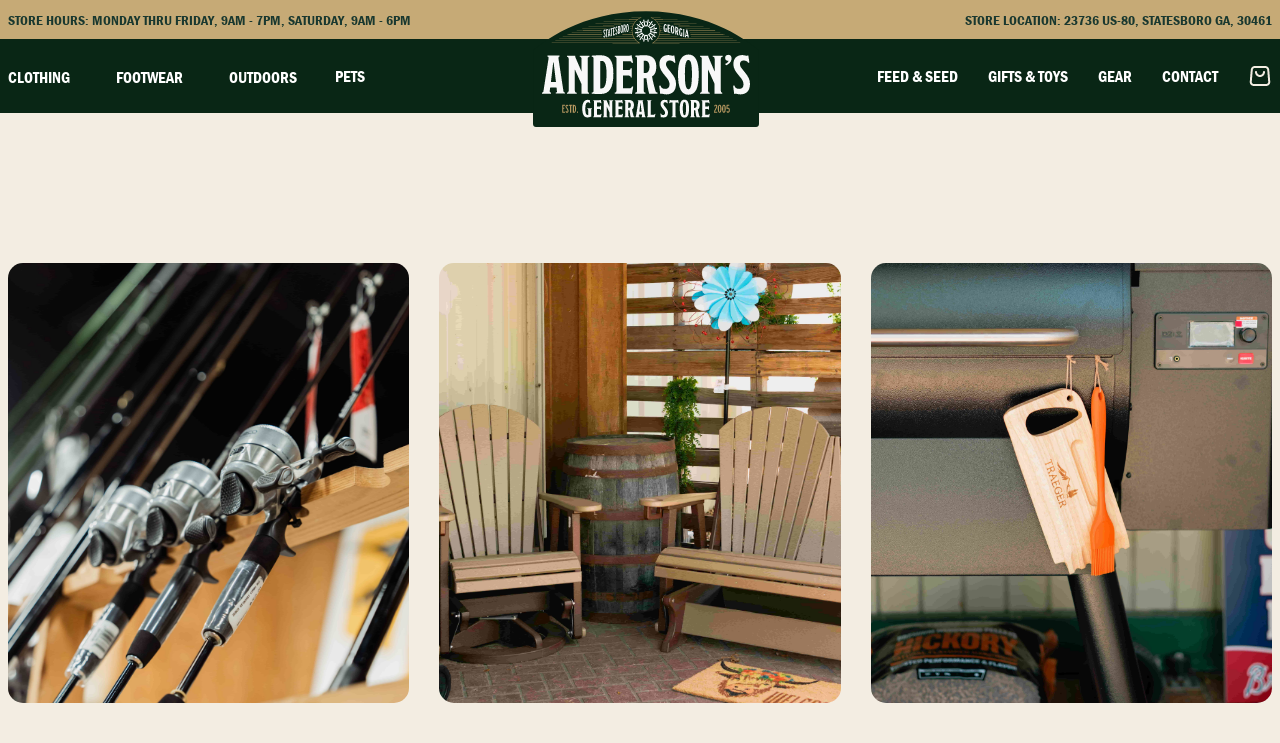

--- FILE ---
content_type: text/html; charset=utf-8
request_url: https://www.andersonsgeneral.com/outdoors
body_size: 14128
content:
<!DOCTYPE html><html><head><meta charSet="utf-8"/><link rel="stylesheet" href="/_next/static/css/7f3e21d5d2b6310f.css" data-precedence="next"/><link rel="preload" href="/_next/static/chunks/webpack-b6e0a148ad357986.js" as="script"/><link rel="preload" href="/_next/static/chunks/ea7feff8-e9399ac89839b7ad.js" as="script"/><link rel="preload" href="/_next/static/chunks/979-2763001d5e418414.js" as="script"/><link rel="preload" href="/_next/static/chunks/main-app-a93f666d43aae4de.js" as="script"/><meta charset="utf-8"/><meta name="viewport" content="width=device-width, initial-scale=1.0"/><link rel="apple-touch-icon" sizes="76x76" href="/favi/apple-touch-icon.png"/><link rel="icon" type="image/png" sizes="32x32" href="/favi/favicon-32x32.png"/><link rel="icon" type="image/png" sizes="16x16" href="/favi/favicon-16x16.png"/><link rel="manifest" href="/favi/site.webmanifest"/><meta name="msapplication-TileColor" content="#ffffff"/><meta name="theme-color" content="#ffffff"/><title>Outdoors | Anderson&#x27;s General Store</title><meta name="description" content="Our store has supplies for outdoor cooking, outdoor sporting, and furnishing your outdoor patio."/><meta name="generator" content="Next.js"/><meta name="viewport" content="width=device-width, initial-scale=1"/><meta name="robots" content="index, follow"/><meta name="googlebot" content="index, follow"/><link rel="canonical" href="https://www.andersonsgeneral.com/outdoors"/><meta property="og:title" content="Outdoors"/><meta property="og:description" content="Our store has supplies for outdoor cooking, outdoor sporting, and furnishing your outdoor patio."/><meta property="og:locale" content="en_US"/><meta property="og:image" content="https://inside2.andersonsgeneral.com/wp-content/uploads/2023/07/Summer23-4337-1-e1713280602577.jpg"/><meta property="og:type" content="website"/><meta name="twitter:card" content="summary"/><meta name="twitter:title" content="Outdoors"/><meta name="twitter:description" content="Our store has supplies for outdoor cooking, outdoor sporting, and furnishing your outdoor patio."/><meta name="twitter:image" content="https://inside2.andersonsgeneral.com/wp-content/uploads/2023/07/Summer23-4337-1-e1713280602577.jpg"/><link rel="stylesheet" href="https://use.typekit.net/udk0oir.css"/><link rel="stylesheet" href="https://cdn.jsdelivr.net/npm/@splidejs/splide@4.0.7/dist/css/splide.min.css"/><script src="https://services.cognitoforms.com/s/IG83lPQs7UKU2FDeP--HlA"></script><style data-styled="" data-styled-version="6.1.19">.rMpRr{background-color:#C6AA76;font-family:franklin-gothic-urw-cond,sans-serif;text-transform:uppercase;font-size:14px;line-height:1;}/*!sc*/
.rMpRr .topbar-wrapper{display:flex;align-items:center;justify-content:space-between;max-width:1408px;padding:13px 8px 15px 8px;margin:auto;color:#19382F;}/*!sc*/
@media (min-width: 992px){.rMpRr .topbar-wrapper{padding:13px 8px 12px 8px;}}/*!sc*/
.rMpRr .topbar-wrapper .left-content{width:100%;text-align:center;display:none;}/*!sc*/
@media (min-width: 992px){.rMpRr .topbar-wrapper .left-content{display:block;width:auto;text-align:left;}}/*!sc*/
.rMpRr .topbar-wrapper .right-content{display:none;}/*!sc*/
@media (min-width: 992px){.rMpRr .topbar-wrapper .right-content{display:block;}}/*!sc*/
data-styled.g1[id="sc-7f2fac80-0"]{content:"rMpRr,"}/*!sc*/
.jaBMKH{position:sticky;top:0;width:100%;background-color:#092615;z-index:50;transition:.25s;}/*!sc*/
.jaBMKH .header-wrapper{max-width:1408px;margin:auto;display:grid;grid-template-columns:repeat(12, 1fr);align-items:center;justify-content:center;}/*!sc*/
.jaBMKH .desktop-menu-toggle{opacity:1!important;pointer-events:auto!important;}/*!sc*/
.jaBMKH .mobile-menu-toggle{opacity:1!important;height:100%!important;padding-top:8px!important;}/*!sc*/
.jaBMKH .mobile-menu-active{pointer-events:initial!important;opacity:1!important;transform:scale(1.0)!important;z-index:999;transition:.25s;}/*!sc*/
.jaBMKH .active-menu-toggle{opacity:1!important;width:100%!important;height:100%!important;padding:10px!important;}/*!sc*/
.jaBMKH .mobile-menu-active{pointer-events:initial!important;opacity:1!important;transform:scale(1.0)!important;transition:.25s;}/*!sc*/
.jaBMKH .mobile-menu-active .mobile-menu-toggle{pointer-events:auto!important;}/*!sc*/
data-styled.g2[id="sc-7f2fac80-1"]{content:"jaBMKH,"}/*!sc*/
.kWxPGn{grid-column:span 12/span 12;margin:-15px auto -15px auto;padding-top:5px;}/*!sc*/
@media (min-width: 992px){.kWxPGn{grid-column:span 2/span 2;padding-top:0px;}}/*!sc*/
@media (min-width: 576px){.kWxPGn img{max-width:226px;}}/*!sc*/
@media (min-width: 992px){.kWxPGn img{max-width:100%;margin:-30px auto -15px auto;}}/*!sc*/
@media (min-width: 1200px){.kWxPGn img{max-width:226px;}}/*!sc*/
data-styled.g3[id="sc-7f2fac80-2"]{content:"kWxPGn,"}/*!sc*/
.gnRXlQ{position:fixed;bottom:55px;left:auto;right:auto;width:100%;z-index:5;}/*!sc*/
.gnRXlQ svg{margin:auto;}/*!sc*/
@media (min-width: 992px){.gnRXlQ{display:none;}}/*!sc*/
data-styled.g4[id="sc-7f2fac80-3"]{content:"gnRXlQ,"}/*!sc*/
.gCdkCV{display:none;position:fixed;bottom:55px;left:auto;right:auto;width:100%;z-index:999;}/*!sc*/
.gCdkCV svg{margin:auto;}/*!sc*/
data-styled.g5[id="sc-7f2fac80-4"]{content:"gCdkCV,"}/*!sc*/
.eKibvU{grid-column:span 5/span 5;display:flex;align-items:center;}/*!sc*/
.eKibvU ul{display:none;font-family:franklin-gothic-urw-cond,sans-serif;font-size:14px;text-transform:uppercase;align-items:center;}/*!sc*/
@media (min-width: 992px){.eKibvU ul{display:flex;}}/*!sc*/
@media (min-width: 1200px){.eKibvU ul{font-size:16px;}}/*!sc*/
.eKibvU ul li{color:#ffffff;}/*!sc*/
.eKibvU ul li a{color:#ffffff;padding:8px 0px 8px 0px;}/*!sc*/
@media (min-width: 992px){.eKibvU ul li a{padding:22px 0px 20px 0px;}}/*!sc*/
@media (min-width: 1200px){.eKibvU ul li a{padding:26px 0px 24px 0px;}}/*!sc*/
@media (min-width: 992px){.eKibvU ul li{margin-right:30px;}}/*!sc*/
@media (min-width: 1200px){.eKibvU ul li{margin-right:30px;}}/*!sc*/
@media (min-width: 1440px){.eKibvU ul li{margin-right:48px;}}/*!sc*/
.eKibvU ul li:hover{border-bottom:4px solid #ffffff;margin-bottom:-4px;}/*!sc*/
.eKibvU ul li .dropdown-trigger{padding:8px 8px 8px 8px;}/*!sc*/
@media (min-width: 992px){.eKibvU ul li .dropdown-trigger{padding:22px 8px 20px 8px;}}/*!sc*/
@media (min-width: 1200px){.eKibvU ul li .dropdown-trigger{padding:26px 8px 24px 8px;}}/*!sc*/
.eKibvU ul li .dropdown{opacity:0;pointer-events:none;position:absolute;display:flex;flex-wrap:wrap;background-color:#ffffff;padding:5px;}/*!sc*/
.eKibvU ul li .dropdown a{width:100%;color:#092615;padding:5px 0 5px 0;}/*!sc*/
data-styled.g6[id="sc-7f2fac80-5"]{content:"eKibvU,"}/*!sc*/
.cPtRyQ{grid-column:span 5/span 5;display:flex;align-items:center;}/*!sc*/
.cPtRyQ ul{display:none;font-family:franklin-gothic-urw-cond,sans-serif;font-size:14px;text-transform:uppercase;align-items:center;margin-left:auto;}/*!sc*/
@media (min-width: 992px){.cPtRyQ ul{display:flex;}}/*!sc*/
@media (min-width: 1200px){.cPtRyQ ul{font-size:16px;}}/*!sc*/
.cPtRyQ ul li{color:#ffffff;}/*!sc*/
.cPtRyQ ul li a{color:#ffffff;padding:8px 0px 8px 0px;}/*!sc*/
@media (min-width: 992px){.cPtRyQ ul li a{padding:22px 0px 20px 0px;}}/*!sc*/
@media (min-width: 1200px){.cPtRyQ ul li a{padding:26px 0px 24px 0px;}}/*!sc*/
@media (min-width: 992px){.cPtRyQ ul li{margin-left:30px;}}/*!sc*/
@media (min-width: 1200px){.cPtRyQ ul li{margin-left:30px;}}/*!sc*/
@media (min-width: 1440px){.cPtRyQ ul li{margin-left:48px;}}/*!sc*/
.cPtRyQ ul li:hover{border-bottom:4px solid #ffffff;margin-bottom:-4px;}/*!sc*/
.cPtRyQ ul li .dropdown-trigger{padding:8px 8px 8px 8px;}/*!sc*/
@media (min-width: 992px){.cPtRyQ ul li .dropdown-trigger{padding:22px 8px 20px 8px;}}/*!sc*/
@media (min-width: 1200px){.cPtRyQ ul li .dropdown-trigger{padding:26px 8px 24px 8px;}}/*!sc*/
.cPtRyQ ul li .dropdown{opacity:0;pointer-events:none;position:absolute;display:flex;flex-wrap:wrap;background-color:#ffffff;padding:5px;}/*!sc*/
.cPtRyQ ul li .dropdown a{width:100%;color:#092615;padding:5px 0 5px 0;}/*!sc*/
.cPtRyQ .cart{position:absolute;top:60px;right:10px;}/*!sc*/
@media (min-width: 516px){.cPtRyQ .cart{right:50px;}}/*!sc*/
@media (min-width: 992px){.cPtRyQ .cart{position:relative;margin-left:30px;padding-right:8px;top:0;right:0;}}/*!sc*/
.cPtRyQ .cart .cart-has-items{opacity:0;transform:scale(0);position:absolute;top:0;right:8px;width:8px;height:8px;border-radius:50%;background-color:#B79452;transition:.25s;}/*!sc*/
.cPtRyQ .cart .cart-has-items-active{opacity:1;transform:scale(1);transition:.25s;}/*!sc*/
data-styled.g7[id="sc-7f2fac80-6"]{content:"cPtRyQ,"}/*!sc*/
.ldkogG{position:fixed;inset:0;overflow-y:scroll;pointer-events:none;opacity:0;transform:scale(1.1);background-color:#092615;padding:48px 0px 0px 0px;z-index:-1;transition:.25s;}/*!sc*/
.ldkogG .mobile-items{position:relative;padding-bottom:200px;}/*!sc*/
.ldkogG .mobile-menu-header{display:grid;grid-template-columns:repeat(12, 1fr);align-items:center;justify-content:center;padding:6px 6px 6px 6px;}/*!sc*/
.ldkogG ul{padding-top:3rem;padding-left:1.5rem;padding-right:1.5rem;}/*!sc*/
.ldkogG ul li{font-family:modesto-condensed,serif;font-size:48px;color:#fef4ea;text-transform:uppercase;margin-bottom:1rem;}/*!sc*/
.ldkogG ul .mobile-single-drop{width:100%;font-family:modesto-condensed,serif;font-size:48px;color:#fef4ea;margin-bottom:1rem;text-transform:uppercase;}/*!sc*/
.ldkogG ul .mobile-single-drop .dropdown-trigger{display:flex;justify-content:space-between;align-items:center;}/*!sc*/
.ldkogG ul .mobile-single-drop svg{pointer-events:none;}/*!sc*/
.ldkogG ul .mobile-single-drop .dropdown{opacity:0;height:0;pointer-events:none;display:flex;flex-wrap:wrap;font-size:40px;margin-left:15px;}/*!sc*/
.ldkogG ul .mobile-single-drop .dropdown a{width:100%;}/*!sc*/
.ldkogG ul .mobile-single-drop .drop-title{pointer-events:none;}/*!sc*/
.ldkogG .social{display:flex;padding:1.5rem;}/*!sc*/
.ldkogG .social a{margin-right:1rem;}/*!sc*/
.ldkogG .after-menu{padding:1.5rem;}/*!sc*/
.ldkogG .after-menu h6{font-family:franklin-gothic-urw,sans-serif;color:#fef4ea;display:flex;flex-wrap:wrap;padding-bottom:1.5rem;}/*!sc*/
.ldkogG .after-menu h6 b{width:100%;}/*!sc*/
data-styled.g8[id="sc-7f2fac80-7"]{content:"ldkogG,"}/*!sc*/
.eZsRb{background-color:#19382F;font-family:franklin-gothic-urw,sans-serif;font-weight:400;color:#fef4ea;padding:100px 8px 150px 8px;text-align:center;}/*!sc*/
@media (min-width: 516px){.eZsRb{text-align:left;}}/*!sc*/
.eZsRb .wrapper{grid-gap:50px;max-width:1280px;margin:0 auto;}/*!sc*/
@media (min-width: 516px){.eZsRb .wrapper{display:grid;grid-template-columns:repeat(3, 1fr);}}/*!sc*/
@media (min-width: 768px){.eZsRb .wrapper{grid-template-columns:repeat(4, 1fr);}}/*!sc*/
@media (min-width: 992px){.eZsRb .wrapper{grid-template-columns:repeat(5, 1fr);}}/*!sc*/
.eZsRb .wrapper img{margin:0 auto;padding-bottom:15px;}/*!sc*/
@media (min-width: 516px){.eZsRb .wrapper img{margin-left:0;padding-bottom:0px;}}/*!sc*/
.eZsRb .wrapper .footer-content{grid-column:2/5;padding-bottom:50px;}/*!sc*/
@media (min-width: 516px){.eZsRb .wrapper .footer-content{padding-bottom:0px;}}/*!sc*/
@media (min-width: 768px){.eZsRb .wrapper .footer-content{grid-column:2/4;}}/*!sc*/
@media (min-width: 992px){.eZsRb .wrapper .footer-content{grid-column:2/3;}}/*!sc*/
.eZsRb .wrapper .second-menu{padding-bottom:50px;}/*!sc*/
@media (min-width: 516px){.eZsRb .wrapper .second-menu{padding-bottom:0px;}}/*!sc*/
.eZsRb .wrapper .footer-title{font-size:14px;font-weight:700;text-transform:uppercase;width:100%;padding-bottom:15px;}/*!sc*/
@media (min-width: 516px){.eZsRb .wrapper .footer-title{padding-bottom:0px;}}/*!sc*/
.eZsRb .wrapper .menu-children{display:flex;flex-wrap:wrap;}/*!sc*/
.eZsRb .wrapper a{display:block;width:100%;padding-bottom:15px;transition:0.25s;}/*!sc*/
.eZsRb .wrapper a:hover{color:#B59760;transition:0.25s;}/*!sc*/
@media (min-width: 516px){.eZsRb .wrapper a{padding-bottom:0px;}}/*!sc*/
.eZsRb .wrapper .footer-subtitle{font-size:14px;}/*!sc*/
.eZsRb .copyright-wrapper{grid-gap:50px;max-width:1280px;margin:0 auto;padding:100px 8px 0 8px;text-align:center;}/*!sc*/
@media (min-width: 516px){.eZsRb .copyright-wrapper{display:grid;grid-template-columns:repeat(3, 1fr);text-align:left;}}/*!sc*/
.eZsRb .copyright-wrapper .text{font-size:12px;}/*!sc*/
.eZsRb .copyright-wrapper .pioneer img{text-align:center;margin:0 auto;padding:50px 0 50px 0;}/*!sc*/
@media (min-width: 516px){.eZsRb .copyright-wrapper .pioneer img{padding:0px 0 0px 0;}}/*!sc*/
.eZsRb .copyright-wrapper .social{display:flex;margin:0 auto;}/*!sc*/
@media (min-width: 516px){.eZsRb .copyright-wrapper .social{margin-right:0;}}/*!sc*/
.eZsRb .copyright-wrapper .social a{margin:0 auto;}/*!sc*/
@media (min-width: 516px){.eZsRb .copyright-wrapper .social a{margin-left:20px;}}/*!sc*/
data-styled.g9[id="sc-8a978ed6-0"]{content:"eZsRb,"}/*!sc*/
.bLBHOv{display:grid;grid-template-columns:repeat(auto-fit, minmax(304px, 1fr));gap:50px;max-width:1020px;margin:0 auto;text-align:center;}/*!sc*/
.bLBHOv .product-box{position:relative;min-width:304px;max-width:304px;min-height:320px;max-height:320px;margin:0 auto 0px auto;}/*!sc*/
.bLBHOv .product-box:hover{box-shadow:0 0 37px -19px rgba(0,0,0,.50);}/*!sc*/
.bLBHOv .product-box:hover .gradient{opacity:1;transition:.3s;}/*!sc*/
.bLBHOv .product-box img{border-radius:15px;z-index:1;}/*!sc*/
.bLBHOv .product-box .gradient{background:linear-gradient(0deg,hsla(0,0%,77%,.401),#19382f);position:relative;width:100%;height:100%;border-radius:15px;opacity:.8;transition:.3s;z-index:2;}/*!sc*/
.bLBHOv .product-box h5{position:absolute;top:140px;width:100%;font-family:franklin-gothic-urw,sans-serif;font-size:1.875rem;font-weight:700;text-transform:uppercase;color:#ffffff;margin:0 auto;z-index:3;}/*!sc*/
data-styled.g10[id="sc-f80e902e-0"]{content:"bLBHOv,"}/*!sc*/
.fmdZIg{text-align:center;padding:0 8px 0 8px;}/*!sc*/
.fmdZIg h2{font-family:modesto-condensed,serif;font-size:3rem;text-transform:uppercase;color:#19382F;padding-bottom:15px;}/*!sc*/
@media (min-width: 992px){.fmdZIg h2{font-size:4rem;}}/*!sc*/
.fmdZIg p{font-size:24px;line-height:1.2;padding-bottom:30px;color:#19382F;max-width:700px;margin:0 auto;}/*!sc*/
data-styled.g11[id="sc-85c562f1-0"]{content:"fmdZIg,"}/*!sc*/
.lcUAHC{padding:0 8px 0 8px;}/*!sc*/
@media (min-width: 992px){.lcUAHC{padding:50px;}}/*!sc*/
.lcUAHC .wrapper{display:flex;flex-wrap:wrap;align-items:center;background-color:#E4D7BE;border-radius:15px;max-width:1152px;margin:0 auto;transform:translateY(80px);padding:20px;text-align:center;justify-content:center;}/*!sc*/
@media (min-width: 768px){.lcUAHC .wrapper{text-align:left;justify-content:space-between;}}/*!sc*/
@media (min-width: 992px){.lcUAHC .wrapper{padding:50px;transform:translateY(100px);}}/*!sc*/
.lcUAHC .content{width:100%;}/*!sc*/
@media (min-width: 768px){.lcUAHC .content{width:40%;}}/*!sc*/
.lcUAHC h6{font-family:modesto-condensed,serif;font-size:3rem;text-transform:uppercase;color:#19382F;line-height:1;}/*!sc*/
@media (min-width: 1200px){.lcUAHC h6{font-size:4rem;}}/*!sc*/
.lcUAHC p{font-size:18px;font-weight:700;line-height:1;color:#19382F;max-width:700px;margin:0 auto;padding:20px 0 20px 0;}/*!sc*/
@media (min-width: 768px){.lcUAHC p{padding:0;}}/*!sc*/
.lcUAHC .email-input{width:100%;font-family:'franklin-gothic-urw',sans-serif;font-size:16px;padding:8px;border-radius:15px;background-color:#f3ede2;border:1.5px solid #c6aa76;margin-right:20px;margin-bottom:20px;}/*!sc*/
@media (min-width: 768px){.lcUAHC .email-input{width:200px;margin-bottom:0px;}}/*!sc*/
@media (min-width: 992px){.lcUAHC .email-input{width:250px;}}/*!sc*/
@media (min-width: 1200px){.lcUAHC .email-input{width:300px;}}/*!sc*/
data-styled.g12[id="sc-aeb73452-0"]{content:"lcUAHC,"}/*!sc*/
.ijCEfP .page-link-wrapper{display:grid;grid-template-columns:repeat(1, 1fr);gap:30px;max-width:1280px;margin:0 auto;padding:150px 8px 100px 8px;}/*!sc*/
.ijCEfP .page-link-wrapper .page-link{text-align:center;padding-bottom:50px;}/*!sc*/
.ijCEfP .page-link-wrapper .page-link h2{font-size:2rem;text-transform:uppercase;padding:50px 0 30px 0;}/*!sc*/
@media (min-width: 768px){.ijCEfP .page-link-wrapper .page-link h2{font-size:3rem;}}/*!sc*/
.ijCEfP .page-link-wrapper .page-link .image{position:relative;width:100%;height:440px;}/*!sc*/
.ijCEfP .page-link-wrapper .page-link .image img{border-radius:15px;}/*!sc*/
@media (min-width: 516px){.ijCEfP .page-link-wrapper{grid-template-columns:repeat(2, 1fr);}}/*!sc*/
@media (min-width: 992px){.ijCEfP .page-link-wrapper{grid-template-columns:repeat(3, 1fr);padding-bottom:150px;}}/*!sc*/
data-styled.g13[id="sc-6ee02010-0"]{content:"ijCEfP,"}/*!sc*/
</style><script src="/_next/static/chunks/polyfills-78c92fac7aa8fdd8.js" noModule=""></script></head><body><header class="sc-7f2fac80-1 jaBMKH"><div class="sc-7f2fac80-0 rMpRr"><div class="topbar-wrapper"><div class="left-content">Store Hours: Monday thru Friday, <!-- -->9AM<!-- --> - <!-- -->7PM<!-- -->, Saturday, <!-- -->9AM<!-- --> - <!-- -->6PM</div><div class="right-content">Store Location: <!-- -->23736 US-80, Statesboro GA, 30461</div></div></div><div class="header-wrapper"><div class="sc-7f2fac80-5 eKibvU"><ul><li><div id="dropdown-trigger" class="dropdown-trigger">Clothing</div><div id="dropdown" class="dropdown"><a href="/mens-clothing">Men&#x27;s</a><a href="/womens-clothing">Women&#x27;s</a><a href="/childrens-clothing">Children&#x27;s</a></div></li><li><div id="dropdown-trigger" class="dropdown-trigger">Footwear</div><div id="dropdown" class="dropdown"><a href="https://www.andersonsgeneral.com/corporate-boot-program/">Corporate Boot Program</a><a href="https://www.andersonsgeneral.com/footwear/">Footwear</a></div></li><li><div id="dropdown-trigger" class="dropdown-trigger">Outdoors</div><div id="dropdown" class="dropdown"><a href="/outdoor-sporting">Outdoor Sporting</a><a href="/outdoor-kitchen">Outdoor Kitchen</a><a href="/outdoor-furniture">Outdoor Furniture</a></div></li><li><a href="/pet-products">Pets</a></li></ul></div><div href="/" class="sc-7f2fac80-2 kWxPGn"><a href="/"><img alt="" loading="lazy" width="226" height="116" decoding="async" data-nimg="1" style="color:transparent" src="https://inside2.andersonsgeneral.com/wp-content/uploads/2023/06/logo-new.svg"/></a></div><div class="sc-7f2fac80-6 cPtRyQ"><ul><li><a href="/feedandseed">Feed &amp; Seed</a></li><li><a href="/giftsandtoys">Gifts &amp; Toys</a></li><li><a href="https://www.andersonsgeneral.com/products/">Gear</a></li><li><a href="/contact">Contact</a></li></ul><a href="/cart" class="cart"><img src="https://inside2.andersonsgeneral.com/wp-content/uploads/2023/08/shopping-bag-03.svg"/><div class="cart-has-items"></div></a></div><div id="mobile-menu" class="sc-7f2fac80-7 ldkogG"><div id="mobile-items" class="mobile-items"><div class="mobile-menu-header"><div class="sc-7f2fac80-2 kWxPGn"><a href="/"><img alt="" loading="lazy" width="192" height="68" decoding="async" data-nimg="1" style="color:transparent" src="https://inside2.andersonsgeneral.com/wp-content/uploads/2023/06/mobile-logo.svg"/></a></div></div><ul><div class="mobile-single-drop"><div id="dropdown-trigger" class="dropdown-trigger"><div class="drop-title">Clothing</div><svg width="24" height="24" fill="#ffffff" class="mobile-menu-dropdown-icon" xmlns="http://www.w3.org/2000/svg" viewBox="0 0 448 512"><path d="M224 365.3l22.6-22.6 160-160L429.3 160 384 114.7l-22.6 22.6L224 274.7 86.6 137.4 64 114.7 18.7 160l22.6 22.6 160 160L224 365.3z"></path></svg></div><div class="dropdown"><a href="/mens-clothing">Men&#x27;s</a><a href="/womens-clothing">Women&#x27;s</a><a href="/childrens-clothing">Children&#x27;s</a></div></div><li><a href="/footwear">Footwear</a></li><li><a href="/outdoors">Outdoors</a></li><li><a href="/outdoor-furniture">Outdoor Furniture</a></li><li><a href="/pet-products">Pets</a></li><li><a href="/feedandseed">Feed &amp; Seed</a></li><li><a href="/giftsandtoys">Gifts &amp; Toys</a></li><li><a href="https://www.andersonsgeneral.com/products/">Gear</a></li><li><a href="/about">About Us</a></li><li><a href="/contact">Contact Us</a></li></ul><div class="social"><a href="https://www.instagram.com/agsstatesboro/"><svg fill="#fef4ea" xmlns="http://www.w3.org/2000/svg" height="2em" viewBox="0 0 448 512"><path d="M224,202.66A53.34,53.34,0,1,0,277.36,256,53.38,53.38,0,0,0,224,202.66Zm124.71-41a54,54,0,0,0-30.41-30.41c-21-8.29-71-6.43-94.3-6.43s-73.25-1.93-94.31,6.43a54,54,0,0,0-30.41,30.41c-8.28,21-6.43,71.05-6.43,94.33S91,329.26,99.32,350.33a54,54,0,0,0,30.41,30.41c21,8.29,71,6.43,94.31,6.43s73.24,1.93,94.3-6.43a54,54,0,0,0,30.41-30.41c8.35-21,6.43-71.05,6.43-94.33S357.1,182.74,348.75,161.67ZM224,338a82,82,0,1,1,82-82A81.9,81.9,0,0,1,224,338Zm85.38-148.3a19.14,19.14,0,1,1,19.13-19.14A19.1,19.1,0,0,1,309.42,189.74ZM400,32H48A48,48,0,0,0,0,80V432a48,48,0,0,0,48,48H400a48,48,0,0,0,48-48V80A48,48,0,0,0,400,32ZM382.88,322c-1.29,25.63-7.14,48.34-25.85,67s-41.4,24.63-67,25.85c-26.41,1.49-105.59,1.49-132,0-25.63-1.29-48.26-7.15-67-25.85s-24.63-41.42-25.85-67c-1.49-26.42-1.49-105.61,0-132,1.29-25.63,7.07-48.34,25.85-67s41.47-24.56,67-25.78c26.41-1.49,105.59-1.49,132,0,25.63,1.29,48.33,7.15,67,25.85s24.63,41.42,25.85,67.05C384.37,216.44,384.37,295.56,382.88,322Z"></path></svg></a><a href="https://www.facebook.com/andersonsgeneralstore/"><svg fill="#fef4ea" xmlns="http://www.w3.org/2000/svg" height="2em" viewBox="0 0 448 512"><path d="M400 32H48A48 48 0 0 0 0 80v352a48 48 0 0 0 48 48h137.25V327.69h-63V256h63v-54.64c0-62.15 37-96.48 93.67-96.48 27.14 0 55.52 4.84 55.52 4.84v61h-31.27c-30.81 0-40.42 19.12-40.42 38.73V256h68.78l-11 71.69h-57.78V480H400a48 48 0 0 0 48-48V80a48 48 0 0 0-48-48z"></path></svg></a></div><div class="after-menu"><h6><b>Store Location:</b> <!-- -->23736 US-80, Statesboro GA, 30461</h6><h6><b>Store Hours:</b> Monday thru Friday, <!-- -->9AM<!-- --> - <!-- -->7PM<!-- -->, Saturday, <!-- -->9AM<!-- --> - <!-- -->6PM</h6><a href="tel:(912) 489-3443"><h6><b>Call:</b> <!-- -->(912) 489-3443</h6></a></div></div></div></div></header><div id="mobile-menu-open" class="sc-7f2fac80-3 gnRXlQ"><svg width="56" height="56" viewBox="0 0 83 83" fill="none" xmlns="http://www.w3.org/2000/svg"><g filter="url(#filter0_d_1820_7681)"><circle cx="41.5" cy="37.5" r="37.5" transform="rotate(-180 41.5 37.5)" fill="#092615"></circle></g><path d="M26.3076 25.834H56.6925" stroke="#FEFEFE" stroke-width="2" stroke-linecap="round"></path><path d="M26.3076 37.5H56.6925" stroke="#FEFEFE" stroke-width="2" stroke-linecap="round"></path><path d="M26.3076 49.166H56.6925" stroke="#FEFEFE" stroke-width="2" stroke-linecap="round"></path><defs><filter id="filter0_d_1820_7681" x="0" y="0" width="83" height="83" filterUnits="userSpaceOnUse" color-interpolation-filters="sRGB"><feFlood flood-opacity="0" result="BackgroundImageFix"></feFlood><feColorMatrix in="SourceAlpha" type="matrix" values="0 0 0 0 0 0 0 0 0 0 0 0 0 0 0 0 0 0 127 0" result="hardAlpha"></feColorMatrix><feOffset dy="4"></feOffset><feGaussianBlur stdDeviation="2"></feGaussianBlur><feComposite in2="hardAlpha" operator="out"></feComposite><feColorMatrix type="matrix" values="0 0 0 0 0 0 0 0 0 0 0 0 0 0 0 0 0 0 0.25 0"></feColorMatrix><feBlend mode="normal" in2="BackgroundImageFix" result="effect1_dropShadow_1820_7681"></feBlend><feBlend mode="normal" in="SourceGraphic" in2="effect1_dropShadow_1820_7681" result="shape"></feBlend></filter></defs></svg></div><div id="mobile-menu-close" class="sc-7f2fac80-4 gCdkCV"><svg width="56" height="56" viewBox="0 0 83 83" fill="none" xmlns="http://www.w3.org/2000/svg"><g filter="url(#filter0_d_1650_6547)"><circle cx="41.5" cy="37.5" r="37.5" transform="rotate(-180 41.5 37.5)" fill="#B59760"></circle></g><rect x="31.7207" y="25.6523" width="32.0001" height="2.9253" transform="rotate(45 31.7207 25.6523)" fill="#092615"></rect><rect x="29.6523" y="48.2793" width="32.0001" height="2.9253" transform="rotate(-45 29.6523 48.2793)" fill="#092615"></rect><defs><filter id="filter0_d_1650_6547" x="0" y="0" width="83" height="83" filterUnits="userSpaceOnUse" color-interpolation-filters="sRGB"><feFlood flood-opacity="0" result="BackgroundImageFix"></feFlood><feColorMatrix in="SourceAlpha" type="matrix" values="0 0 0 0 0 0 0 0 0 0 0 0 0 0 0 0 0 0 127 0" result="hardAlpha"></feColorMatrix><feOffset dy="4"></feOffset><feGaussianBlur stdDeviation="2"></feGaussianBlur><feComposite in2="hardAlpha" operator="out"></feComposite><feColorMatrix type="matrix" values="0 0 0 0 0 0 0 0 0 0 0 0 0 0 0 0 0 0 0.25 0"></feColorMatrix><feBlend mode="normal" in2="BackgroundImageFix" result="effect1_dropShadow_1650_6547"></feBlend><feBlend mode="normal" in="SourceGraphic" in2="effect1_dropShadow_1650_6547" result="shape"></feBlend></filter></defs></svg></div><!--$--><div class="sc-6ee02010-0 ijCEfP"><div class="page-link-wrapper"><div class="page-link"><div class="image"><img class="fill-img" src="https://inside2.andersonsgeneral.com/wp-content/uploads/2025/04/Page-Banner-8-2.jpg" alt=""/></div><h2>Outdoor Sporting</h2><a href="https://www.andersonsgeneral.com/outdoor-sporting/"><div class="green-button">View Products</div></a></div><div class="page-link"><div class="image"><img class="fill-img" src="https://inside2.andersonsgeneral.com/wp-content/uploads/2025/04/Bird-Patio-3-1.jpg" alt=""/></div><h2>Outdoor Furniture</h2><a href="https://www.andersonsgeneral.com/outdoor-furniture/"><div class="green-button">View Products</div></a></div><div class="page-link"><div class="image"><img class="fill-img" src="https://inside2.andersonsgeneral.com/wp-content/uploads/2025/04/Outdoor-Kitchen-1.jpg" alt=""/></div><h2>Outdoor Kitchen</h2><a href="https://www.andersonsgeneral.com/outdoor-kitchen/"><div class="green-button">View Products</div></a></div></div></div><div class="sc-85c562f1-0 fmdZIg"><h2>KEEP BROWSING</h2><p>Other items we carry in our store so you can plan your next trip.</p></div><div class="sc-f80e902e-0 bLBHOv"><a href="https://www.andersonsgeneral.com/clothing/" class="product-box"><img alt="Display of men&#x27;s, women&#x27;s, and children&#x27;s clothing available at Anderson’s General Store." loading="lazy" decoding="async" data-nimg="fill" style="position:absolute;height:100%;width:100%;left:0;top:0;right:0;bottom:0;object-fit:cover;color:transparent" sizes="100vw" srcSet="/_next/image?url=https%3A%2F%2Finside2.andersonsgeneral.com%2Fwp-content%2Fuploads%2F2023%2F07%2FClothing-1.jpg&amp;w=640&amp;q=75 640w, /_next/image?url=https%3A%2F%2Finside2.andersonsgeneral.com%2Fwp-content%2Fuploads%2F2023%2F07%2FClothing-1.jpg&amp;w=750&amp;q=75 750w, /_next/image?url=https%3A%2F%2Finside2.andersonsgeneral.com%2Fwp-content%2Fuploads%2F2023%2F07%2FClothing-1.jpg&amp;w=828&amp;q=75 828w, /_next/image?url=https%3A%2F%2Finside2.andersonsgeneral.com%2Fwp-content%2Fuploads%2F2023%2F07%2FClothing-1.jpg&amp;w=1080&amp;q=75 1080w, /_next/image?url=https%3A%2F%2Finside2.andersonsgeneral.com%2Fwp-content%2Fuploads%2F2023%2F07%2FClothing-1.jpg&amp;w=1200&amp;q=75 1200w, /_next/image?url=https%3A%2F%2Finside2.andersonsgeneral.com%2Fwp-content%2Fuploads%2F2023%2F07%2FClothing-1.jpg&amp;w=1920&amp;q=75 1920w, /_next/image?url=https%3A%2F%2Finside2.andersonsgeneral.com%2Fwp-content%2Fuploads%2F2023%2F07%2FClothing-1.jpg&amp;w=2048&amp;q=75 2048w, /_next/image?url=https%3A%2F%2Finside2.andersonsgeneral.com%2Fwp-content%2Fuploads%2F2023%2F07%2FClothing-1.jpg&amp;w=3840&amp;q=75 3840w" src="/_next/image?url=https%3A%2F%2Finside2.andersonsgeneral.com%2Fwp-content%2Fuploads%2F2023%2F07%2FClothing-1.jpg&amp;w=3840&amp;q=75"/><div class="gradient"></div><h5>Clothing</h5></a><a href="https://www.andersonsgeneral.com/footwear-and-boots/" class="product-box"><img alt="Variety of boots and shoes, including work and casual styles, showcased at Anderson’s General Store." loading="lazy" decoding="async" data-nimg="fill" style="position:absolute;height:100%;width:100%;left:0;top:0;right:0;bottom:0;object-fit:cover;color:transparent" sizes="100vw" srcSet="/_next/image?url=https%3A%2F%2Finside2.andersonsgeneral.com%2Fwp-content%2Fuploads%2F2023%2F11%2Fcorporate-boots-0005-e1744987528895.jpg&amp;w=640&amp;q=75 640w, /_next/image?url=https%3A%2F%2Finside2.andersonsgeneral.com%2Fwp-content%2Fuploads%2F2023%2F11%2Fcorporate-boots-0005-e1744987528895.jpg&amp;w=750&amp;q=75 750w, /_next/image?url=https%3A%2F%2Finside2.andersonsgeneral.com%2Fwp-content%2Fuploads%2F2023%2F11%2Fcorporate-boots-0005-e1744987528895.jpg&amp;w=828&amp;q=75 828w, /_next/image?url=https%3A%2F%2Finside2.andersonsgeneral.com%2Fwp-content%2Fuploads%2F2023%2F11%2Fcorporate-boots-0005-e1744987528895.jpg&amp;w=1080&amp;q=75 1080w, /_next/image?url=https%3A%2F%2Finside2.andersonsgeneral.com%2Fwp-content%2Fuploads%2F2023%2F11%2Fcorporate-boots-0005-e1744987528895.jpg&amp;w=1200&amp;q=75 1200w, /_next/image?url=https%3A%2F%2Finside2.andersonsgeneral.com%2Fwp-content%2Fuploads%2F2023%2F11%2Fcorporate-boots-0005-e1744987528895.jpg&amp;w=1920&amp;q=75 1920w, /_next/image?url=https%3A%2F%2Finside2.andersonsgeneral.com%2Fwp-content%2Fuploads%2F2023%2F11%2Fcorporate-boots-0005-e1744987528895.jpg&amp;w=2048&amp;q=75 2048w, /_next/image?url=https%3A%2F%2Finside2.andersonsgeneral.com%2Fwp-content%2Fuploads%2F2023%2F11%2Fcorporate-boots-0005-e1744987528895.jpg&amp;w=3840&amp;q=75 3840w" src="/_next/image?url=https%3A%2F%2Finside2.andersonsgeneral.com%2Fwp-content%2Fuploads%2F2023%2F11%2Fcorporate-boots-0005-e1744987528895.jpg&amp;w=3840&amp;q=75"/><div class="gradient"></div><h5>Footwear</h5></a><a href="https://www.andersonsgeneral.com/outdoors/" class="product-box"><img alt="Outdoor furniture and grilling accessories for southern country living, featured at Anderson’s General Store." loading="lazy" decoding="async" data-nimg="fill" style="position:absolute;height:100%;width:100%;left:0;top:0;right:0;bottom:0;object-fit:cover;color:transparent" sizes="100vw" srcSet="/_next/image?url=https%3A%2F%2Finside2.andersonsgeneral.com%2Fwp-content%2Fuploads%2F2023%2F07%2FPage-Banner-1.png&amp;w=640&amp;q=75 640w, /_next/image?url=https%3A%2F%2Finside2.andersonsgeneral.com%2Fwp-content%2Fuploads%2F2023%2F07%2FPage-Banner-1.png&amp;w=750&amp;q=75 750w, /_next/image?url=https%3A%2F%2Finside2.andersonsgeneral.com%2Fwp-content%2Fuploads%2F2023%2F07%2FPage-Banner-1.png&amp;w=828&amp;q=75 828w, /_next/image?url=https%3A%2F%2Finside2.andersonsgeneral.com%2Fwp-content%2Fuploads%2F2023%2F07%2FPage-Banner-1.png&amp;w=1080&amp;q=75 1080w, /_next/image?url=https%3A%2F%2Finside2.andersonsgeneral.com%2Fwp-content%2Fuploads%2F2023%2F07%2FPage-Banner-1.png&amp;w=1200&amp;q=75 1200w, /_next/image?url=https%3A%2F%2Finside2.andersonsgeneral.com%2Fwp-content%2Fuploads%2F2023%2F07%2FPage-Banner-1.png&amp;w=1920&amp;q=75 1920w, /_next/image?url=https%3A%2F%2Finside2.andersonsgeneral.com%2Fwp-content%2Fuploads%2F2023%2F07%2FPage-Banner-1.png&amp;w=2048&amp;q=75 2048w, /_next/image?url=https%3A%2F%2Finside2.andersonsgeneral.com%2Fwp-content%2Fuploads%2F2023%2F07%2FPage-Banner-1.png&amp;w=3840&amp;q=75 3840w" src="/_next/image?url=https%3A%2F%2Finside2.andersonsgeneral.com%2Fwp-content%2Fuploads%2F2023%2F07%2FPage-Banner-1.png&amp;w=3840&amp;q=75"/><div class="gradient"></div><h5>Outdoors</h5></a><a href="https://www.andersonsgeneral.com/pet-products/" class="product-box"><img alt="Selection of pet food and accessories for dogs and cats available at Anderson’s General Store." loading="lazy" decoding="async" data-nimg="fill" style="position:absolute;height:100%;width:100%;left:0;top:0;right:0;bottom:0;object-fit:cover;color:transparent" sizes="100vw" srcSet="/_next/image?url=https%3A%2F%2Finside2.andersonsgeneral.com%2Fwp-content%2Fuploads%2F2023%2F07%2FPets-Photo.webp&amp;w=640&amp;q=75 640w, /_next/image?url=https%3A%2F%2Finside2.andersonsgeneral.com%2Fwp-content%2Fuploads%2F2023%2F07%2FPets-Photo.webp&amp;w=750&amp;q=75 750w, /_next/image?url=https%3A%2F%2Finside2.andersonsgeneral.com%2Fwp-content%2Fuploads%2F2023%2F07%2FPets-Photo.webp&amp;w=828&amp;q=75 828w, /_next/image?url=https%3A%2F%2Finside2.andersonsgeneral.com%2Fwp-content%2Fuploads%2F2023%2F07%2FPets-Photo.webp&amp;w=1080&amp;q=75 1080w, /_next/image?url=https%3A%2F%2Finside2.andersonsgeneral.com%2Fwp-content%2Fuploads%2F2023%2F07%2FPets-Photo.webp&amp;w=1200&amp;q=75 1200w, /_next/image?url=https%3A%2F%2Finside2.andersonsgeneral.com%2Fwp-content%2Fuploads%2F2023%2F07%2FPets-Photo.webp&amp;w=1920&amp;q=75 1920w, /_next/image?url=https%3A%2F%2Finside2.andersonsgeneral.com%2Fwp-content%2Fuploads%2F2023%2F07%2FPets-Photo.webp&amp;w=2048&amp;q=75 2048w, /_next/image?url=https%3A%2F%2Finside2.andersonsgeneral.com%2Fwp-content%2Fuploads%2F2023%2F07%2FPets-Photo.webp&amp;w=3840&amp;q=75 3840w" src="/_next/image?url=https%3A%2F%2Finside2.andersonsgeneral.com%2Fwp-content%2Fuploads%2F2023%2F07%2FPets-Photo.webp&amp;w=3840&amp;q=75"/><div class="gradient"></div><h5>Pets</h5></a><a href="https://www.andersonsgeneral.com/feedandseed/" class="product-box"><img alt="Assortment of agricultural feed and seeds for farming and gardening needs at Anderson’s General Store." loading="lazy" decoding="async" data-nimg="fill" style="position:absolute;height:100%;width:100%;left:0;top:0;right:0;bottom:0;object-fit:cover;color:transparent" sizes="100vw" srcSet="/_next/image?url=https%3A%2F%2Finside2.andersonsgeneral.com%2Fwp-content%2Fuploads%2F2023%2F07%2FFeed-Seed-Photo-e1744988354286.webp&amp;w=640&amp;q=75 640w, /_next/image?url=https%3A%2F%2Finside2.andersonsgeneral.com%2Fwp-content%2Fuploads%2F2023%2F07%2FFeed-Seed-Photo-e1744988354286.webp&amp;w=750&amp;q=75 750w, /_next/image?url=https%3A%2F%2Finside2.andersonsgeneral.com%2Fwp-content%2Fuploads%2F2023%2F07%2FFeed-Seed-Photo-e1744988354286.webp&amp;w=828&amp;q=75 828w, /_next/image?url=https%3A%2F%2Finside2.andersonsgeneral.com%2Fwp-content%2Fuploads%2F2023%2F07%2FFeed-Seed-Photo-e1744988354286.webp&amp;w=1080&amp;q=75 1080w, /_next/image?url=https%3A%2F%2Finside2.andersonsgeneral.com%2Fwp-content%2Fuploads%2F2023%2F07%2FFeed-Seed-Photo-e1744988354286.webp&amp;w=1200&amp;q=75 1200w, /_next/image?url=https%3A%2F%2Finside2.andersonsgeneral.com%2Fwp-content%2Fuploads%2F2023%2F07%2FFeed-Seed-Photo-e1744988354286.webp&amp;w=1920&amp;q=75 1920w, /_next/image?url=https%3A%2F%2Finside2.andersonsgeneral.com%2Fwp-content%2Fuploads%2F2023%2F07%2FFeed-Seed-Photo-e1744988354286.webp&amp;w=2048&amp;q=75 2048w, /_next/image?url=https%3A%2F%2Finside2.andersonsgeneral.com%2Fwp-content%2Fuploads%2F2023%2F07%2FFeed-Seed-Photo-e1744988354286.webp&amp;w=3840&amp;q=75 3840w" src="/_next/image?url=https%3A%2F%2Finside2.andersonsgeneral.com%2Fwp-content%2Fuploads%2F2023%2F07%2FFeed-Seed-Photo-e1744988354286.webp&amp;w=3840&amp;q=75"/><div class="gradient"></div><h5>Feed &amp; Seed</h5></a><a href="https://www.andersonsgeneral.com/giftsandtoys/" class="product-box"><img alt="Collection of unique gifts and children&#x27;s toys displayed at Anderson’s General Store." loading="lazy" decoding="async" data-nimg="fill" style="position:absolute;height:100%;width:100%;left:0;top:0;right:0;bottom:0;object-fit:cover;color:transparent" sizes="100vw" srcSet="/_next/image?url=https%3A%2F%2Finside2.andersonsgeneral.com%2Fwp-content%2Fuploads%2F2023%2F07%2FGifts-Toys-2-3.jpg&amp;w=640&amp;q=75 640w, /_next/image?url=https%3A%2F%2Finside2.andersonsgeneral.com%2Fwp-content%2Fuploads%2F2023%2F07%2FGifts-Toys-2-3.jpg&amp;w=750&amp;q=75 750w, /_next/image?url=https%3A%2F%2Finside2.andersonsgeneral.com%2Fwp-content%2Fuploads%2F2023%2F07%2FGifts-Toys-2-3.jpg&amp;w=828&amp;q=75 828w, /_next/image?url=https%3A%2F%2Finside2.andersonsgeneral.com%2Fwp-content%2Fuploads%2F2023%2F07%2FGifts-Toys-2-3.jpg&amp;w=1080&amp;q=75 1080w, /_next/image?url=https%3A%2F%2Finside2.andersonsgeneral.com%2Fwp-content%2Fuploads%2F2023%2F07%2FGifts-Toys-2-3.jpg&amp;w=1200&amp;q=75 1200w, /_next/image?url=https%3A%2F%2Finside2.andersonsgeneral.com%2Fwp-content%2Fuploads%2F2023%2F07%2FGifts-Toys-2-3.jpg&amp;w=1920&amp;q=75 1920w, /_next/image?url=https%3A%2F%2Finside2.andersonsgeneral.com%2Fwp-content%2Fuploads%2F2023%2F07%2FGifts-Toys-2-3.jpg&amp;w=2048&amp;q=75 2048w, /_next/image?url=https%3A%2F%2Finside2.andersonsgeneral.com%2Fwp-content%2Fuploads%2F2023%2F07%2FGifts-Toys-2-3.jpg&amp;w=3840&amp;q=75 3840w" src="/_next/image?url=https%3A%2F%2Finside2.andersonsgeneral.com%2Fwp-content%2Fuploads%2F2023%2F07%2FGifts-Toys-2-3.jpg&amp;w=3840&amp;q=75"/><div class="gradient"></div><h5>Gifts &amp; Toys</h5></a></div><div class="sc-aeb73452-0 lcUAHC"><div class="wrapper"><div class="content"><h6>STAY IN THE KNOW</h6><p>Sign Up For Our Newsletter Today!</p></div><div class=""><div id="mc_embed_signup"><form id="mc-embedded-subscribe-form" name="mc-embedded-subscribe-form" class="validate" action="https://andersonsgeneral.us9.list-manage.com/subscribe/post?u=78b8b5b73611362584197d1ea&amp;id=2d86122271" method="post" target="_blank"><div id="mc_embed_signup_scroll"><h2></h2><div class="mc-field-group"><div class="lg:flex"><input type="email" class="email-input" id="mce-EMAIL" placeholder="Your Email" name="EMAIL" value=""/><input type="submit" id="mc-embedded-subscribe" class="green-button" name="subscribe" value="Sign Up Now"/></div></div><div id="mce-responses" class="clear foot"><div class="response" id="mce-error-response" style="display:none"></div><div class="response" id="mce-success-response" style="display:none"></div></div><div style="position:absolute;left:-5000px" aria-hidden="true"><input type="text" tabindex="-1" name="b_78b8b5b73611362584197d1ea_2d86122271" value=""/></div><div class="optionalParent"><div class="flex clear foot"></div></div></div></form></div></div></div></div><!--/$--><footer class="sc-8a978ed6-0 eZsRb"><div class="wrapper"><img alt="" loading="lazy" width="192" height="192" decoding="async" data-nimg="1" style="color:transparent" srcSet="/_next/image?url=https%3A%2F%2Finside2.andersonsgeneral.com%2Fwp-content%2Fuploads%2F2023%2F06%2Flogo-1.png&amp;w=256&amp;q=75 1x, /_next/image?url=https%3A%2F%2Finside2.andersonsgeneral.com%2Fwp-content%2Fuploads%2F2023%2F06%2Flogo-1.png&amp;w=384&amp;q=75 2x" src="/_next/image?url=https%3A%2F%2Finside2.andersonsgeneral.com%2Fwp-content%2Fuploads%2F2023%2F06%2Flogo-1.png&amp;w=384&amp;q=75"/><div class="footer-content"><h6 class="footer-title">GOING THE EXTRA MILE</h6><p>We believe great customer service can make you want to come back, so we’ve curated a group of genuine know-it-alls to help you find what you need to live that southern, country lifestyle to the fullest. Stop by today and see how we’ll go the extra mile for you.</p></div><ul class="first-menu"><li><div id="dropdown-trigger" class="footer-title dropdown-trigger">Departments</div><div id="dropdown" class="dropdown"><a href="/mens-clothing">Men’s Clothing</a><a href="/womens-clothing">Women’s Clothing</a><a href="/childrens-clothing">Children’s Clothing</a><a href="/footwear">Footwear</a><a href="/outdoor-sporting">Outdoor Sporting</a><a href="/outdoor-kitchen">Outdoor Kitchen</a><a href="/outdoor-furniture">Outdoor Furniture</a><a href="/pet-products">Pet Products</a><a href="/feedandseed">Feed &amp; Seed</a><a href="/giftsandtoys">Gifts &amp; Toys</a><a href="https://www.andersonsgeneral.com/corporate-boot-program/">Corporate Boot Program</a></div></li></ul><ul class="second-menu"><li><a href="/clothing">Clothing</a></li><li><a href="/outdoors">Outdoors</a></li><li><a href="/about">About Us</a></li><li><a href="/apply">Careers</a></li><li><a href="/contact">Contact Us</a></li><li><a href="https://www.andersonsgeneral.com/terms-of-service/">Terms of Service</a></li><li><a href="https://www.andersonsgeneral.com/privacy-policy/">Privacy Policy</a></li><li><a href="https://www.andersonsgeneral.com/return-policy/">Return Policy</a></li></ul><div class=""><h6 class="footer-title">Customer Service</h6><h6><b class="footer-subtitle">Store Location</b><br/>23736 US-80, Statesboro GA, 30461</h6><br/><h6><b class="footer-subtitle">Store Hours</b><br/> Mon - Fri, <!-- -->9AM<!-- --> - <!-- -->7PM<br/> Saturday, <!-- -->9AM<!-- --> - <!-- -->6PM</h6><br/><a href="tel:(912) 489-3443"><h6>(912) 489-3443</h6></a></div></div><div class="copyright-wrapper"><div class="text">© <!-- -->2026<!-- --> <!-- -->Anderson&#x27;s General Store<!-- -->, All Rights Reserved</div><a href="https://madebypioneer.com/" class="pioneer"><img src="https://inside2.andersonsgeneral.com/wp-content/uploads/2023/08/Group-8272.svg"/></a><div class="social"><a href="https://www.instagram.com/agsstatesboro/"><svg fill="#fef4ea" xmlns="http://www.w3.org/2000/svg" height="1.5em" viewBox="0 0 448 512"><path d="M224,202.66A53.34,53.34,0,1,0,277.36,256,53.38,53.38,0,0,0,224,202.66Zm124.71-41a54,54,0,0,0-30.41-30.41c-21-8.29-71-6.43-94.3-6.43s-73.25-1.93-94.31,6.43a54,54,0,0,0-30.41,30.41c-8.28,21-6.43,71.05-6.43,94.33S91,329.26,99.32,350.33a54,54,0,0,0,30.41,30.41c21,8.29,71,6.43,94.31,6.43s73.24,1.93,94.3-6.43a54,54,0,0,0,30.41-30.41c8.35-21,6.43-71.05,6.43-94.33S357.1,182.74,348.75,161.67ZM224,338a82,82,0,1,1,82-82A81.9,81.9,0,0,1,224,338Zm85.38-148.3a19.14,19.14,0,1,1,19.13-19.14A19.1,19.1,0,0,1,309.42,189.74ZM400,32H48A48,48,0,0,0,0,80V432a48,48,0,0,0,48,48H400a48,48,0,0,0,48-48V80A48,48,0,0,0,400,32ZM382.88,322c-1.29,25.63-7.14,48.34-25.85,67s-41.4,24.63-67,25.85c-26.41,1.49-105.59,1.49-132,0-25.63-1.29-48.26-7.15-67-25.85s-24.63-41.42-25.85-67c-1.49-26.42-1.49-105.61,0-132,1.29-25.63,7.07-48.34,25.85-67s41.47-24.56,67-25.78c26.41-1.49,105.59-1.49,132,0,25.63,1.29,48.33,7.15,67,25.85s24.63,41.42,25.85,67.05C384.37,216.44,384.37,295.56,382.88,322Z"></path></svg></a><a href="https://www.facebook.com/andersonsgeneralstore/"><svg fill="#fef4ea" xmlns="http://www.w3.org/2000/svg" height="1.5em" viewBox="0 0 448 512"><path d="M400 32H48A48 48 0 0 0 0 80v352a48 48 0 0 0 48 48h137.25V327.69h-63V256h63v-54.64c0-62.15 37-96.48 93.67-96.48 27.14 0 55.52 4.84 55.52 4.84v61h-31.27c-30.81 0-40.42 19.12-40.42 38.73V256h68.78l-11 71.69h-57.78V480H400a48 48 0 0 0 48-48V80a48 48 0 0 0-48-48z"></path></svg></a></div></div></footer><noscript><iframe src="https://www.googletagmanager.com/ns.html?id=GTM-PMHPB44" height="0" width="0" style="display: none; visibility: hidden;" /></noscript><script src="/_next/static/chunks/webpack-b6e0a148ad357986.js" async=""></script><script src="/_next/static/chunks/ea7feff8-e9399ac89839b7ad.js" async=""></script><script src="/_next/static/chunks/979-2763001d5e418414.js" async=""></script><script src="/_next/static/chunks/main-app-a93f666d43aae4de.js" async=""></script><script>(self.__next_f=self.__next_f||[]).push([0])</script><script>self.__next_f.push([1,"1:HL[\"/_next/static/css/7f3e21d5d2b6310f.css\",{\"as\":\"style\"}]\n0:\"$L2\"\n"])</script><script>self.__next_f.push([1,"3:I{\"id\":5807,\"chunks\":[\"272:static/chunks/webpack-b6e0a148ad357986.js\",\"963:static/chunks/ea7feff8-e9399ac89839b7ad.js\",\"979:static/chunks/979-2763001d5e418414.js\"],\"name\":\"default\",\"async\":false}\n5:I{\"id\":9452,\"chunks\":[\"272:static/chunks/webpack-b6e0a148ad357986.js\",\"963:static/chunks/ea7feff8-e9399ac89839b7ad.js\",\"979:static/chunks/979-2763001d5e418414.js\"],\"name\":\"GlobalError\",\"async\":false}\n2:[[[\"$\",\"link\",\"0\",{\"rel\":\"stylesheet\",\"href\":\"/_next/static/css/7f3e21d5d2b6310f.css\",\"precedence\":\"next\"}]],["])</script><script>self.__next_f.push([1,"\"$\",\"$L3\",null,{\"buildId\":\"98RYu4olbZHyledZ67TDE\",\"assetPrefix\":\"\",\"initialCanonicalUrl\":\"/outdoors\",\"initialTree\":[\"\",{\"children\":[\"(data)\",{\"children\":[\"(pages)\",{\"children\":[[\"slug\",\"outdoors\",\"d\"],{\"children\":[\"__PAGE__\",{}]}]}]}]},\"$undefined\",\"$undefined\",true],\"initialHead\":\"$L4\",\"globalErrorComponent\":\"$5\",\"children\":[\"$L6\",null]}]]\n"])</script><script>self.__next_f.push([1,"7:I{\"id\":5960,\"chunks\":[\"361:static/chunks/361-37fc5bc3a536c090.js\",\"751:static/chunks/751-760be8d369ddad3b.js\",\"185:static/chunks/app/layout-75bf23d4df49c0c5.js\"],\"name\":\"\",\"async\":false}\n8:I{\"id\":3925,\"chunks\":[\"361:static/chunks/361-37fc5bc3a536c090.js\",\"751:static/chunks/751-760be8d369ddad3b.js\",\"185:static/chunks/app/layout-75bf23d4df49c0c5.js\"],\"name\":\"\",\"async\":false}\n9:I{\"id\":2078,\"chunks\":[\"361:static/chunks/361-37fc5bc3a536c090.js\",\"751:static/chunks/751-760be8d369ddad3b.js\",\"185:static/chunks/app"])</script><script>self.__next_f.push([1,"/layout-75bf23d4df49c0c5.js\"],\"name\":\"\",\"async\":false}\na:I{\"id\":6301,\"chunks\":[\"272:static/chunks/webpack-b6e0a148ad357986.js\",\"963:static/chunks/ea7feff8-e9399ac89839b7ad.js\",\"979:static/chunks/979-2763001d5e418414.js\"],\"name\":\"default\",\"async\":false}\nb:I{\"id\":8664,\"chunks\":[\"272:static/chunks/webpack-b6e0a148ad357986.js\",\"963:static/chunks/ea7feff8-e9399ac89839b7ad.js\",\"979:static/chunks/979-2763001d5e418414.js\"],\"name\":\"default\",\"async\":false}\ne:I{\"id\":3690,\"chunks\":[\"361:static/chunks/361-37fc5bc3a536c0"])</script><script>self.__next_f.push([1,"90.js\",\"751:static/chunks/751-760be8d369ddad3b.js\",\"185:static/chunks/app/layout-75bf23d4df49c0c5.js\"],\"name\":\"\",\"async\":false}\n"])</script><script>self.__next_f.push([1,"6:[\"$\",\"html\",null,{\"children\":[[\"$\",\"head\",null,{\"children\":[[\"$\",\"meta\",null,{\"charset\":\"utf-8\"}],[\"$\",\"meta\",null,{\"name\":\"viewport\",\"content\":\"width=device-width, initial-scale=1.0\"}],\"$undefined\",[\"$\",\"link\",null,{\"rel\":\"apple-touch-icon\",\"sizes\":\"76x76\",\"href\":\"/favi/apple-touch-icon.png\"}],[\"$\",\"link\",null,{\"rel\":\"icon\",\"type\":\"image/png\",\"sizes\":\"32x32\",\"href\":\"/favi/favicon-32x32.png\"}],[\"$\",\"link\",null,{\"rel\":\"icon\",\"type\":\"image/png\",\"sizes\":\"16x16\",\"href\":\"/favi/favicon-16x16.png\"}],[\"$\",\"link\",null,{\"rel\":\"manifest\",\"href\":\"/favi/site.webmanifest\"}],[\"$\",\"meta\",null,{\"name\":\"msapplication-TileColor\",\"content\":\"#ffffff\"}],[\"$\",\"meta\",null,{\"name\":\"theme-color\",\"content\":\"#ffffff\"}],[\"$\",\"link\",null,{\"rel\":\"stylesheet\",\"href\":\"https://use.typekit.net/udk0oir.css\"}],[\"$\",\"link\",null,{\"rel\":\"stylesheet\",\"href\":\"https://cdn.jsdelivr.net/npm/@splidejs/splide@4.0.7/dist/css/splide.min.css\"}],[\"$\",\"script\",null,{\"src\":\"https://services.cognitoforms.com/s/IG83lPQs7UKU2FDeP--HlA\"}],[\"$\",\"$L7\",null,{\"id\":\"google-tag-manager\",\"strategy\":\"afterInteractive\",\"children\":\"\\n            (function(w,d,s,l,i){w[l]=w[l]||[];w[l].push({'gtm.start':\\n            new Date().getTime(),event:'gtm.js'});var f=d.getElementsByTagName(s)[0],\\n            j=d.createElement(s),dl=l!='dataLayer'?'\u0026l='+l:'';j.async=true;j.src=\\n            'https://www.googletagmanager.com/gtm.js?id='+i+dl;f.parentNode.insertBefore(j,f);\\n            })(window,document,'script','dataLayer','GTM-PMHPB44');\\n          \"}]]}],[\"$\",\"$L8\",null,{\"children\":[\"$\",\"body\",null,{\"children\":[[\"$\",\"$L9\",null,{\"logos\":[{\"acf\":{\"logo_specifics\":[\"Logo shows fine on both light and dark backgrounds.\",\"Logo is different inside the mobile menu.\",\"Logo is different inside the footer.\"],\"logo\":{\"ID\":219,\"id\":219,\"title\":\"logo-new\",\"filename\":\"logo-new.svg\",\"filesize\":49145,\"url\":\"https://inside2.andersonsgeneral.com/wp-content/uploads/2023/06/logo-new.svg\",\"link\":\"https://www.andersonsgeneral.com/site-data/logos/logo-new/\",\"alt\":\"\",\"author\":\"1\",\"description\":\"\",\"caption\":\"\",\"name\":\"logo-new\",\"status\":\"inherit\",\"uploaded_to\":112,\"date\":\"2023-07-28 00:11:12\",\"modified\":\"2023-07-28 00:11:12\",\"menu_order\":0,\"mime_type\":\"image/svg+xml\",\"type\":\"image\",\"subtype\":\"svg+xml\",\"icon\":\"https://inside2.andersonsgeneral.com/wp-includes/images/media/default.png\",\"width\":0,\"height\":0,\"sizes\":{\"thumbnail\":\"https://inside2.andersonsgeneral.com/wp-content/uploads/2023/06/logo-new.svg\",\"thumbnail-width\":1,\"thumbnail-height\":1,\"medium\":\"https://inside2.andersonsgeneral.com/wp-content/uploads/2023/06/logo-new.svg\",\"medium-width\":1,\"medium-height\":1,\"medium_large\":\"https://inside2.andersonsgeneral.com/wp-content/uploads/2023/06/logo-new.svg\",\"medium_large-width\":1,\"medium_large-height\":1,\"large\":\"https://inside2.andersonsgeneral.com/wp-content/uploads/2023/06/logo-new.svg\",\"large-width\":1,\"large-height\":1,\"1536x1536\":\"https://inside2.andersonsgeneral.com/wp-content/uploads/2023/06/logo-new.svg\",\"1536x1536-width\":1,\"1536x1536-height\":1,\"2048x2048\":\"https://inside2.andersonsgeneral.com/wp-content/uploads/2023/06/logo-new.svg\",\"2048x2048-width\":1,\"2048x2048-height\":1}},\"footer_logo\":{\"ID\":221,\"id\":221,\"title\":\"logo-1\",\"filename\":\"logo-1.png\",\"filesize\":161331,\"url\":\"https://inside2.andersonsgeneral.com/wp-content/uploads/2023/06/logo-1.png\",\"link\":\"https://www.andersonsgeneral.com/site-data/logos/logo-1/\",\"alt\":\"\",\"author\":\"1\",\"description\":\"\",\"caption\":\"\",\"name\":\"logo-1\",\"status\":\"inherit\",\"uploaded_to\":112,\"date\":\"2023-07-28 00:11:31\",\"modified\":\"2023-07-28 00:11:31\",\"menu_order\":0,\"mime_type\":\"image/png\",\"type\":\"image\",\"subtype\":\"png\",\"icon\":\"https://inside2.andersonsgeneral.com/wp-includes/images/media/default.png\",\"width\":756,\"height\":748,\"sizes\":{\"thumbnail\":\"https://inside2.andersonsgeneral.com/wp-content/uploads/2023/06/logo-1-150x150.png\",\"thumbnail-width\":150,\"thumbnail-height\":150,\"medium\":\"https://inside2.andersonsgeneral.com/wp-content/uploads/2023/06/logo-1-300x297.png\",\"medium-width\":300,\"medium-height\":297,\"medium_large\":\"https://inside2.andersonsgeneral.com/wp-content/uploads/2023/06/logo-1.png\",\"medium_large-width\":756,\"medium_large-height\":748,\"large\":\"https://inside2.andersonsgeneral.com/wp-content/uploads/2023/06/logo-1.png\",\"large-width\":756,\"large-height\":748,\"1536x1536\":\"https://inside2.andersonsgeneral.com/wp-content/uploads/2023/06/logo-1.png\",\"1536x1536-width\":756,\"1536x1536-height\":748,\"2048x2048\":\"https://inside2.andersonsgeneral.com/wp-content/uploads/2023/06/logo-1.png\",\"2048x2048-width\":756,\"2048x2048-height\":748}},\"mobile_menu_logo\":{\"ID\":220,\"id\":220,\"title\":\"mobile-logo\",\"filename\":\"mobile-logo.svg\",\"filesize\":18711,\"url\":\"https://inside2.andersonsgeneral.com/wp-content/uploads/2023/06/mobile-logo.svg\",\"link\":\"https://www.andersonsgeneral.com/site-data/logos/mobile-logo/\",\"alt\":\"\",\"author\":\"1\",\"description\":\"\",\"caption\":\"\",\"name\":\"mobile-logo\",\"status\":\"inherit\",\"uploaded_to\":112,\"date\":\"2023-07-28 00:11:19\",\"modified\":\"2023-07-28 00:11:19\",\"menu_order\":0,\"mime_type\":\"image/svg+xml\",\"type\":\"image\",\"subtype\":\"svg+xml\",\"icon\":\"https://inside2.andersonsgeneral.com/wp-includes/images/media/default.png\",\"width\":0,\"height\":0,\"sizes\":{\"thumbnail\":\"https://inside2.andersonsgeneral.com/wp-content/uploads/2023/06/mobile-logo.svg\",\"thumbnail-width\":1,\"thumbnail-height\":1,\"medium\":\"https://inside2.andersonsgeneral.com/wp-content/uploads/2023/06/mobile-logo.svg\",\"medium-width\":1,\"medium-height\":1,\"medium_large\":\"https://inside2.andersonsgeneral.com/wp-content/uploads/2023/06/mobile-logo.svg\",\"medium_large-width\":1,\"medium_large-height\":1,\"large\":\"https://inside2.andersonsgeneral.com/wp-content/uploads/2023/06/mobile-logo.svg\",\"large-width\":1,\"large-height\":1,\"1536x1536\":\"https://inside2.andersonsgeneral.com/wp-content/uploads/2023/06/mobile-logo.svg\",\"1536x1536-width\":1,\"1536x1536-height\":1,\"2048x2048\":\"https://inside2.andersonsgeneral.com/wp-content/uploads/2023/06/mobile-logo.svg\",\"2048x2048-width\":1,\"2048x2048-height\":1}}}}],\"socialMedia\":[{\"acf\":{\"value_list\":[{\"type\":\"Facebook\",\"value\":\"https://www.facebook.com/andersonsgeneralstore/\"},{\"type\":\"Instagram\",\"value\":\"https://www.instagram.com/agsstatesboro/\"}]}}],\"phoneNumbers\":[{\"acf\":{\"value_list\":[{\"type\":\"Primary\",\"value\":\"(912) 489-3443\"}]}}],\"physicalAddresses\":[{\"acf\":{\"value_list\":[{\"type\":\"Store\",\"street\":\"23736 US-80\",\"city\":\"Statesboro\",\"state\":\"GA\",\"zip\":\"30461\",\"suite\":\"\"}]}}],\"storeHours\":[{\"acf\":{\"hour_list\":[{\"days\":\"Mon - Fri\",\"open\":\"9AM\",\"close\":\"7PM\",\"closed_for_days\":[]},{\"days\":\"Saturday\",\"open\":\"9AM\",\"close\":\"6PM\",\"closed_for_days\":[]},{\"days\":\"Sunday\",\"open\":\"\",\"close\":\"\",\"closed_for_days\":[\"Closed\"]}]}}],\"leftMenu\":[{\"id\":229,\"parent_id\":\"0\",\"title\":\"Clothing\",\"url\":\"#\",\"children\":{\"230\":{\"menu\":\"left-menu\",\"id\":230,\"parent_id\":\"229\",\"title\":\"Men's\",\"url\":\"/mens-clothing\",\"position\":2},\"231\":{\"menu\":\"left-menu\",\"id\":231,\"parent_id\":\"229\",\"title\":\"Women's\",\"url\":\"/womens-clothing\",\"position\":3},\"232\":{\"menu\":\"left-menu\",\"id\":232,\"parent_id\":\"229\",\"title\":\"Children's\",\"url\":\"/childrens-clothing\",\"position\":4}},\"position\":1},{\"id\":233,\"parent_id\":\"0\",\"title\":\"Footwear\",\"url\":\"#\",\"children\":{\"1043\":{\"menu\":\"left-menu\",\"id\":1043,\"parent_id\":\"233\",\"title\":\"Corporate Boot Program\",\"url\":\"https://www.andersonsgeneral.com/corporate-boot-program/\",\"position\":7},\"1044\":{\"menu\":\"left-menu\",\"id\":1044,\"parent_id\":\"233\",\"title\":\"Footwear\",\"url\":\"https://www.andersonsgeneral.com/footwear/\",\"position\":6}},\"position\":5},{\"id\":234,\"parent_id\":\"0\",\"title\":\"Outdoors\",\"url\":\"#\",\"children\":{\"235\":{\"menu\":\"left-menu\",\"id\":235,\"parent_id\":\"234\",\"title\":\"Outdoor Sporting\",\"url\":\"/outdoor-sporting\",\"position\":9},\"236\":{\"menu\":\"left-menu\",\"id\":236,\"parent_id\":\"234\",\"title\":\"Outdoor Kitchen\",\"url\":\"/outdoor-kitchen\",\"position\":10},\"237\":{\"menu\":\"left-menu\",\"id\":237,\"parent_id\":\"234\",\"title\":\"Outdoor Furniture\",\"url\":\"/outdoor-furniture\",\"position\":11}},\"position\":8},{\"id\":238,\"parent_id\":\"0\",\"title\":\"Pets\",\"url\":\"/pet-products\",\"children\":\"$undefined\",\"position\":12}],\"rightMenu\":[{\"id\":702,\"parent_id\":\"0\",\"title\":\"Feed \u0026 Seed\",\"url\":\"/feedandseed\",\"children\":\"$undefined\",\"position\":1},{\"id\":703,\"parent_id\":\"0\",\"title\":\"Gifts \u0026 Toys\",\"url\":\"/giftsandtoys\",\"children\":\"$undefined\",\"position\":2},{\"id\":935,\"parent_id\":\"0\",\"title\":\"Gear\",\"url\":\"https://www.andersonsgeneral.com/products/\",\"children\":\"$undefined\",\"position\":3},{\"id\":705,\"parent_id\":\"0\",\"title\":\"Contact\",\"url\":\"/contact\",\"children\":\"$undefined\",\"position\":4}],\"mobileMenu\":[{\"id\":243,\"parent_id\":\"0\",\"title\":\"Clothing\",\"url\":\"#\",\"children\":{\"244\":{\"menu\":\"mobile-menu\",\"id\":244,\"parent_id\":\"243\",\"title\":\"Men's\",\"url\":\"/mens-clothing\",\"position\":2},\"245\":{\"menu\":\"mobile-menu\",\"id\":245,\"parent_id\":\"243\",\"title\":\"Women's\",\"url\":\"/womens-clothing\",\"position\":3},\"246\":{\"menu\":\"mobile-menu\",\"id\":246,\"parent_id\":\"243\",\"title\":\"Children's\",\"url\":\"/childrens-clothing\",\"position\":4}},\"position\":1},{\"id\":247,\"parent_id\":\"0\",\"title\":\"Footwear\",\"url\":\"/footwear\",\"children\":\"$undefined\",\"position\":5},{\"id\":248,\"parent_id\":\"0\",\"title\":\"Outdoors\",\"url\":\"/outdoors\",\"children\":\"$undefined\",\"position\":6},{\"id\":249,\"parent_id\":\"0\",\"title\":\"Outdoor Furniture\",\"url\":\"/outdoor-furniture\",\"children\":\"$undefined\",\"position\":7},{\"id\":250,\"parent_id\":\"0\",\"title\":\"Pets\",\"url\":\"/pet-products\",\"children\":\"$undefined\",\"position\":8},{\"id\":251,\"parent_id\":\"0\",\"title\":\"Feed \u0026 Seed\",\"url\":\"/feedandseed\",\"children\":\"$undefined\",\"position\":9},{\"id\":252,\"parent_id\":\"0\",\"title\":\"Gifts \u0026 Toys\",\"url\":\"/giftsandtoys\",\"children\":\"$undefined\",\"position\":10},{\"id\":934,\"parent_id\":\"0\",\"title\":\"Gear\",\"url\":\"https://www.andersonsgeneral.com/products/\",\"children\":\"$undefined\",\"position\":11},{\"id\":253,\"parent_id\":\"0\",\"title\":\"About Us\",\"url\":\"/about\",\"children\":\"$undefined\",\"position\":12},{\"id\":254,\"parent_id\":\"0\",\"title\":\"Contact Us\",\"url\":\"/contact\",\"children\":\"$undefined\",\"position\":13}]}],[\"$\",\"$La\",null,{\"parallelRouterKey\":\"children\",\"segmentPath\":[\"children\"],\"error\":\"$undefined\",\"errorStyles\":\"$undefined\",\"loading\":\"$undefined\",\"loadingStyles\":\"$undefined\",\"hasLoading\":false,\"template\":[\"$\",\"$Lb\",null,{}],\"templateStyles\":\"$undefined\",\"notFound\":\"$Lc\",\"notFoundStyles\":[],\"childProp\":{\"current\":[\"$\",\"$La\",null,{\"parallelRouterKey\":\"children\",\"segmentPath\":[\"children\",\"(data)\",\"children\"],\"error\":\"$undefined\",\"errorStyles\":\"$undefined\",\"loading\":\"$undefined\",\"loadingStyles\":\"$undefined\",\"hasLoading\":false,\"template\":[\"$\",\"$Lb\",null,{}],\"templateStyles\":\"$undefined\",\"notFound\":\"$undefined\",\"notFoundStyles\":\"$undefined\",\"childProp\":{\"current\":[\"$\",\"$La\",null,{\"parallelRouterKey\":\"children\",\"segmentPath\":[\"children\",\"(data)\",\"children\",\"(pages)\",\"children\"],\"error\":\"$undefined\",\"errorStyles\":\"$undefined\",\"loading\":\"$undefined\",\"loadingStyles\":\"$undefined\",\"hasLoading\":false,\"template\":[\"$\",\"$Lb\",null,{}],\"templateStyles\":\"$undefined\",\"notFound\":\"$undefined\",\"notFoundStyles\":\"$undefined\",\"childProp\":{\"current\":[\"$\",\"$La\",null,{\"parallelRouterKey\":\"children\",\"segmentPath\":[\"children\",\"(data)\",\"children\",\"(pages)\",\"children\",[\"slug\",\"outdoors\",\"d\"],\"children\"],\"error\":\"$undefined\",\"errorStyles\":\"$undefined\",\"loading\":[\"$\",\"div\",null,{\"children\":\"Loading...\"}],\"loadingStyles\":[],\"hasLoading\":true,\"template\":[\"$\",\"$Lb\",null,{}],\"templateStyles\":\"$undefined\",\"notFound\":\"$undefined\",\"notFoundStyles\":\"$undefined\",\"childProp\":{\"current\":[\"$Ld\",null],\"segment\":\"__PAGE__\"},\"styles\":[]}],\"segment\":[\"slug\",\"outdoors\",\"d\"]},\"styles\":[]}],\"segment\":\"(pages)\"},\"styles\":[]}],\"segment\":\"(data)\"},\"styles\":[]}],[\"$\",\"$Le\",null,{\"logos\":[{\"acf\":{\"logo_specifics\":[\"Logo shows fine on both light and dark backgrounds.\",\"Logo is different inside the mobile menu.\",\"Logo is different inside the footer.\"],\"logo\":{\"ID\":219,\"id\":219,\"title\":\"logo-new\",\"filename\":\"logo-new.svg\",\"filesize\":49145,\"url\":\"https://inside2.andersonsgeneral.com/wp-content/uploads/2023/06/logo-new.svg\",\"link\":\"https://www.andersonsgeneral.com/site-data/logos/logo-new/\",\"alt\":\"\",\"author\":\"1\",\"description\":\"\",\"caption\":\"\",\"name\":\"logo-new\",\"status\":\"inherit\",\"uploaded_to\":112,\"date\":\"2023-07-28 00:11:12\",\"modified\":\"2023-07-28 00:11:12\",\"menu_order\":0,\"mime_type\":\"image/svg+xml\",\"type\":\"image\",\"subtype\":\"svg+xml\",\"icon\":\"https://inside2.andersonsgeneral.com/wp-includes/images/media/default.png\",\"width\":0,\"height\":0,\"sizes\":{\"thumbnail\":\"https://inside2.andersonsgeneral.com/wp-content/uploads/2023/06/logo-new.svg\",\"thumbnail-width\":1,\"thumbnail-height\":1,\"medium\":\"https://inside2.andersonsgeneral.com/wp-content/uploads/2023/06/logo-new.svg\",\"medium-width\":1,\"medium-height\":1,\"medium_large\":\"https://inside2.andersonsgeneral.com/wp-content/uploads/2023/06/logo-new.svg\",\"medium_large-width\":1,\"medium_large-height\":1,\"large\":\"https://inside2.andersonsgeneral.com/wp-content/uploads/2023/06/logo-new.svg\",\"large-width\":1,\"large-height\":1,\"1536x1536\":\"https://inside2.andersonsgeneral.com/wp-content/uploads/2023/06/logo-new.svg\",\"1536x1536-width\":1,\"1536x1536-height\":1,\"2048x2048\":\"https://inside2.andersonsgeneral.com/wp-content/uploads/2023/06/logo-new.svg\",\"2048x2048-width\":1,\"2048x2048-height\":1}},\"footer_logo\":{\"ID\":221,\"id\":221,\"title\":\"logo-1\",\"filename\":\"logo-1.png\",\"filesize\":161331,\"url\":\"https://inside2.andersonsgeneral.com/wp-content/uploads/2023/06/logo-1.png\",\"link\":\"https://www.andersonsgeneral.com/site-data/logos/logo-1/\",\"alt\":\"\",\"author\":\"1\",\"description\":\"\",\"caption\":\"\",\"name\":\"logo-1\",\"status\":\"inherit\",\"uploaded_to\":112,\"date\":\"2023-07-28 00:11:31\",\"modified\":\"2023-07-28 00:11:31\",\"menu_order\":0,\"mime_type\":\"image/png\",\"type\":\"image\",\"subtype\":\"png\",\"icon\":\"https://inside2.andersonsgeneral.com/wp-includes/images/media/default.png\",\"width\":756,\"height\":748,\"sizes\":{\"thumbnail\":\"https://inside2.andersonsgeneral.com/wp-content/uploads/2023/06/logo-1-150x150.png\",\"thumbnail-width\":150,\"thumbnail-height\":150,\"medium\":\"https://inside2.andersonsgeneral.com/wp-content/uploads/2023/06/logo-1-300x297.png\",\"medium-width\":300,\"medium-height\":297,\"medium_large\":\"https://inside2.andersonsgeneral.com/wp-content/uploads/2023/06/logo-1.png\",\"medium_large-width\":756,\"medium_large-height\":748,\"large\":\"https://inside2.andersonsgeneral.com/wp-content/uploads/2023/06/logo-1.png\",\"large-width\":756,\"large-height\":748,\"1536x1536\":\"https://inside2.andersonsgeneral.com/wp-content/uploads/2023/06/logo-1.png\",\"1536x1536-width\":756,\"1536x1536-height\":748,\"2048x2048\":\"https://inside2.andersonsgeneral.com/wp-content/uploads/2023/06/logo-1.png\",\"2048x2048-width\":756,\"2048x2048-height\":748}},\"mobile_menu_logo\":{\"ID\":220,\"id\":220,\"title\":\"mobile-logo\",\"filename\":\"mobile-logo.svg\",\"filesize\":18711,\"url\":\"https://inside2.andersonsgeneral.com/wp-content/uploads/2023/06/mobile-logo.svg\",\"link\":\"https://www.andersonsgeneral.com/site-data/logos/mobile-logo/\",\"alt\":\"\",\"author\":\"1\",\"description\":\"\",\"caption\":\"\",\"name\":\"mobile-logo\",\"status\":\"inherit\",\"uploaded_to\":112,\"date\":\"2023-07-28 00:11:19\",\"modified\":\"2023-07-28 00:11:19\",\"menu_order\":0,\"mime_type\":\"image/svg+xml\",\"type\":\"image\",\"subtype\":\"svg+xml\",\"icon\":\"https://inside2.andersonsgeneral.com/wp-includes/images/media/default.png\",\"width\":0,\"height\":0,\"sizes\":{\"thumbnail\":\"https://inside2.andersonsgeneral.com/wp-content/uploads/2023/06/mobile-logo.svg\",\"thumbnail-width\":1,\"thumbnail-height\":1,\"medium\":\"https://inside2.andersonsgeneral.com/wp-content/uploads/2023/06/mobile-logo.svg\",\"medium-width\":1,\"medium-height\":1,\"medium_large\":\"https://inside2.andersonsgeneral.com/wp-content/uploads/2023/06/mobile-logo.svg\",\"medium_large-width\":1,\"medium_large-height\":1,\"large\":\"https://inside2.andersonsgeneral.com/wp-content/uploads/2023/06/mobile-logo.svg\",\"large-width\":1,\"large-height\":1,\"1536x1536\":\"https://inside2.andersonsgeneral.com/wp-content/uploads/2023/06/mobile-logo.svg\",\"1536x1536-width\":1,\"1536x1536-height\":1,\"2048x2048\":\"https://inside2.andersonsgeneral.com/wp-content/uploads/2023/06/mobile-logo.svg\",\"2048x2048-width\":1,\"2048x2048-height\":1}}}}],\"socialMedia\":[{\"acf\":{\"value_list\":[{\"type\":\"Facebook\",\"value\":\"https://www.facebook.com/andersonsgeneralstore/\"},{\"type\":\"Instagram\",\"value\":\"https://www.instagram.com/agsstatesboro/\"}]}}],\"phoneNumbers\":[{\"acf\":{\"value_list\":[{\"type\":\"Primary\",\"value\":\"(912) 489-3443\"}]}}],\"physicalAddresses\":[{\"acf\":{\"value_list\":[{\"type\":\"Store\",\"street\":\"23736 US-80\",\"city\":\"Statesboro\",\"state\":\"GA\",\"zip\":\"30461\",\"suite\":\"\"}]}}],\"storeHours\":[{\"acf\":{\"hour_list\":[{\"days\":\"Mon - Fri\",\"open\":\"9AM\",\"close\":\"7PM\",\"closed_for_days\":[]},{\"days\":\"Saturday\",\"open\":\"9AM\",\"close\":\"6PM\",\"closed_for_days\":[]},{\"days\":\"Sunday\",\"open\":\"\",\"close\":\"\",\"closed_for_days\":[\"Closed\"]}]}}],\"footerMenuOne\":[{\"id\":603,\"parent_id\":\"0\",\"title\":\"Departments\",\"url\":\"#\",\"children\":{\"255\":{\"menu\":\"footer-menu-1\",\"id\":255,\"parent_id\":\"603\",\"title\":\"Men’s Clothing\",\"url\":\"/mens-clothing\",\"position\":2},\"256\":{\"menu\":\"footer-menu-1\",\"id\":256,\"parent_id\":\"603\",\"title\":\"Women’s Clothing\",\"url\":\"/womens-clothing\",\"position\":3},\"257\":{\"menu\":\"footer-menu-1\",\"id\":257,\"parent_id\":\"603\",\"title\":\"Children’s Clothing\",\"url\":\"/childrens-clothing\",\"position\":4},\"258\":{\"menu\":\"footer-menu-1\",\"id\":258,\"parent_id\":\"603\",\"title\":\"Footwear\",\"url\":\"/footwear\",\"position\":5},\"259\":{\"menu\":\"footer-menu-1\",\"id\":259,\"parent_id\":\"603\",\"title\":\"Outdoor Sporting\",\"url\":\"/outdoor-sporting\",\"position\":6},\"260\":{\"menu\":\"footer-menu-1\",\"id\":260,\"parent_id\":\"603\",\"title\":\"Outdoor Kitchen\",\"url\":\"/outdoor-kitchen\",\"position\":7},\"261\":{\"menu\":\"footer-menu-1\",\"id\":261,\"parent_id\":\"603\",\"title\":\"Outdoor Furniture\",\"url\":\"/outdoor-furniture\",\"position\":8},\"262\":{\"menu\":\"footer-menu-1\",\"id\":262,\"parent_id\":\"603\",\"title\":\"Pet Products\",\"url\":\"/pet-products\",\"position\":9},\"264\":{\"menu\":\"footer-menu-1\",\"id\":264,\"parent_id\":\"603\",\"title\":\"Feed \u0026 Seed\",\"url\":\"/feedandseed\",\"position\":10},\"265\":{\"menu\":\"footer-menu-1\",\"id\":265,\"parent_id\":\"603\",\"title\":\"Gifts \u0026 Toys\",\"url\":\"/giftsandtoys\",\"position\":11},\"1045\":{\"menu\":\"footer-menu-1\",\"id\":1045,\"parent_id\":\"603\",\"title\":\"Corporate Boot Program\",\"url\":\"https://www.andersonsgeneral.com/corporate-boot-program/\",\"position\":12}},\"position\":1}],\"footerMenuTwo\":[{\"id\":706,\"parent_id\":\"0\",\"title\":\"Clothing\",\"url\":\"/clothing\",\"children\":\"$undefined\",\"position\":1},{\"id\":707,\"parent_id\":\"0\",\"title\":\"Outdoors\",\"url\":\"/outdoors\",\"children\":\"$undefined\",\"position\":2},{\"id\":711,\"parent_id\":\"0\",\"title\":\"About Us\",\"url\":\"/about\",\"children\":\"$undefined\",\"position\":3},{\"id\":948,\"parent_id\":\"0\",\"title\":\"Careers\",\"url\":\"/apply\",\"children\":\"$undefined\",\"position\":4},{\"id\":712,\"parent_id\":\"0\",\"title\":\"Contact Us\",\"url\":\"/contact\",\"children\":\"$undefined\",\"position\":5},{\"id\":969,\"parent_id\":\"0\",\"title\":\"Terms of Service\",\"url\":\"https://www.andersonsgeneral.com/terms-of-service/\",\"children\":\"$undefined\",\"position\":6},{\"id\":970,\"parent_id\":\"0\",\"title\":\"Privacy Policy\",\"url\":\"https://www.andersonsgeneral.com/privacy-policy/\",\"children\":\"$undefined\",\"position\":7},{\"id\":971,\"parent_id\":\"0\",\"title\":\"Return Policy\",\"url\":\"https://www.andersonsgeneral.com/return-policy/\",\"children\":\"$undefined\",\"position\":8}],\"footerParagraph\":[{\"acf\":{\"paragraph\":\"We believe great customer service can make you want to come back, so we’ve curated a group of genuine know-it-alls to help you find what you need to live that southern, country lifestyle to the fullest. Stop by today and see how we’ll go the extra mile for you.\",\"title\":\"GOING THE EXTRA MILE\"}}],\"siteName\":\"Anderson's General Store\"}],[\"$\",\"noscript\",null,{\"dangerouslySetInnerHTML\":{\"__html\":\"\u003ciframe src=\\\"https://www.googletagmanager.com/ns.html?id=GTM-PMHPB44\\\" height=\\\"0\\\" width=\\\"0\\\" style=\\\"display: none; visibility: hidden;\\\" /\u003e\"}}]]}]}]]}]\n"])</script><script>self.__next_f.push([1,"c:[\"$\",\"div\",null,{\"className\":\"four-o-four-content\",\"children\":[\"$\",\"div\",null,{\"className\":\"four-o-four-wrapper\",\"children\":[[\"$\",\"h1\",null,{\"className\":\"four-o-four-title\",\"children\":\"404 Page Not Found\"}],[\"$\",\"p\",null,{\"className\":\"four-o-four-paragraph\",\"children\":\"We can't find the page you are looking for. Use the button below to return to the Home Page.\"}],[\"$\",\"a\",null,{\"href\":\"https://www.andersonsgeneral.com/\",\"children\":[\"$\",\"div\",null,{\"className\":\"button\",\"children\":\"Return to Home Page\"}]}]]}]}]\n"])</script><script>self.__next_f.push([1,"4:[[\"$\",\"meta\",\"0\",{\"charSet\":\"utf-8\"}],[\"$\",\"title\",\"1\",{\"children\":\"Outdoors | Anderson's General Store\"}],[\"$\",\"meta\",\"2\",{\"name\":\"description\",\"content\":\"Our store has supplies for outdoor cooking, outdoor sporting, and furnishing your outdoor patio.\"}],[\"$\",\"meta\",\"3\",{\"name\":\"generator\",\"content\":\"Next.js\"}],[\"$\",\"meta\",\"4\",{\"name\":\"viewport\",\"content\":\"width=device-width, initial-scale=1\"}],[\"$\",\"meta\",\"5\",{\"name\":\"robots\",\"content\":\"index, follow\"}],[\"$\",\"meta\",\"6\",{\"name\":\"googlebot\",\"content\":\"index, follow\"}],[\"$\",\"link\",\"7\",{\"rel\":\"canonical\",\"href\":\"https://www.andersonsgeneral.com/outdoors\"}],[\"$\",\"meta\",\"8\",{\"property\":\"og:title\",\"content\":\"Outdoors\"}],[\"$\",\"meta\",\"9\",{\"property\":\"og:description\",\"content\":\"Our store has supplies for outdoor cooking, outdoor sporting, and furnishing your outdoor patio.\"}],[\"$\",\"meta\",\"10\",{\"property\":\"og:locale\",\"content\":\"en_US\"}],[\"$\",\"meta\",\"11\",{\"property\":\"og:image\",\"content\":\"https://inside2.andersonsgeneral.com/wp-content/uploads/2023/07/Summer23-4337-1-e1713280602577.jpg\"}],[\"$\",\"meta\",\"12\",{\"property\":\"og:type\",\"content\":\"website\"}],[\"$\",\"meta\",\"13\",{\"name\":\"twitter:card\",\"content\":\"summary\"}],[\"$\",\"meta\",\"14\",{\"name\":\"twitter:title\",\"content\":\"Outdoors\"}],[\"$\",\"meta\",\"15\",{\"name\":\"twitter:description\",\"content\":\"Our store has supplies for outdoor cooking, outdoor sporting, and furnishing your outdoor patio.\"}],[\"$\",\"meta\",\"16\",{\"name\":\"twitter:image\",\"content\":\"https://inside2.andersonsgeneral.com/wp-content/uploads/2023/07/Summer23-4337-1-e1713280602577.jpg\"}]]\n"])</script><script>self.__next_f.push([1,"f:I{\"id\":1769,\"chunks\":[\"361:static/chunks/361-37fc5bc3a536c090.js\",\"751:static/chunks/751-760be8d369ddad3b.js\",\"652:static/chunks/652-139735080b1b2c8c.js\",\"454:static/chunks/app/(data)/(pages)/[slug]/page-1ecf16b7c0734e83.js\"],\"name\":\"\",\"async\":false}\n"])</script><script>self.__next_f.push([1,"d:[\"$\",\"$Lf\",null,{\"pageData\":{\"id\":296,\"title\":\"Outdoors\",\"slug\":\"outdoors\",\"template\":\"templates/outdoors.php\",\"prev\":\"outdoor-sporting\",\"next\":\"pet-products\",\"categories\":[],\"tags\":[],\"modified\":\"2025-09-22T19:51:00Z\",\"acf\":{\"seo\":{\"general\":null,\"meta_title\":\"Outdoors\",\"meta_description\":\"Our store has supplies for outdoor cooking, outdoor sporting, and furnishing your outdoor patio.\",\"social\":null,\"og_title\":\"Outdoors\",\"og_description\":\"Our store has supplies for outdoor cooking, outdoor sporting, and furnishing your outdoor patio.\",\"twitter_title\":\"Outdoors\",\"twitter_description\":\"Our store has supplies for outdoor cooking, outdoor sporting, and furnishing your outdoor patio.\",\"social_image_url\":\"https://inside2.andersonsgeneral.com/wp-content/uploads/2023/07/Summer23-4337-1-e1713280602577.jpg\",\"visibility\":null,\"canonical\":\"https://www.andersonsgeneral.com/outdoors\"},\"page_link\":[{\"image\":{\"ID\":1399,\"id\":1399,\"title\":\"Page Banner (8) (2)\",\"filename\":\"Page-Banner-8-2.jpg\",\"filesize\":388886,\"url\":\"https://inside2.andersonsgeneral.com/wp-content/uploads/2025/04/Page-Banner-8-2.jpg\",\"link\":\"https://www.andersonsgeneral.com/outdoors/page-banner-8-2/\",\"alt\":\"\",\"author\":\"2\",\"description\":\"\",\"caption\":\"\",\"name\":\"page-banner-8-2\",\"status\":\"inherit\",\"uploaded_to\":296,\"date\":\"2025-04-18 15:28:55\",\"modified\":\"2025-04-18 15:28:55\",\"menu_order\":0,\"mime_type\":\"image/jpeg\",\"type\":\"image\",\"subtype\":\"jpeg\",\"icon\":\"https://inside2.andersonsgeneral.com/wp-includes/images/media/default.png\",\"width\":7008,\"height\":4672,\"sizes\":{\"thumbnail\":\"https://inside2.andersonsgeneral.com/wp-content/uploads/2025/04/Page-Banner-8-2-150x150.jpg\",\"thumbnail-width\":150,\"thumbnail-height\":150,\"medium\":\"https://inside2.andersonsgeneral.com/wp-content/uploads/2025/04/Page-Banner-8-2-300x200.jpg\",\"medium-width\":300,\"medium-height\":200,\"medium_large\":\"https://inside2.andersonsgeneral.com/wp-content/uploads/2025/04/Page-Banner-8-2.jpg\",\"medium_large-width\":768,\"medium_large-height\":512,\"large\":\"https://inside2.andersonsgeneral.com/wp-content/uploads/2025/04/Page-Banner-8-2-1024x683.jpg\",\"large-width\":1024,\"large-height\":683,\"1536x1536\":\"https://inside2.andersonsgeneral.com/wp-content/uploads/2025/04/Page-Banner-8-2.jpg\",\"1536x1536-width\":1536,\"1536x1536-height\":1024,\"2048x2048\":\"https://inside2.andersonsgeneral.com/wp-content/uploads/2025/04/Page-Banner-8-2.jpg\",\"2048x2048-width\":2048,\"2048x2048-height\":1365}},\"title\":\"Outdoor Sporting\",\"button\":{\"text\":\"View Products\",\"link_to_where\":\"Onsite\",\"onsite_link\":\"https://www.andersonsgeneral.com/outdoor-sporting/\",\"offsite_link\":\"\",\"file_link\":false}},{\"image\":{\"ID\":1401,\"id\":1401,\"title\":\"Bird \u0026 Patio (3) (1)\",\"filename\":\"Bird-Patio-3-1.jpg\",\"filesize\":390159,\"url\":\"https://inside2.andersonsgeneral.com/wp-content/uploads/2025/04/Bird-Patio-3-1.jpg\",\"link\":\"https://www.andersonsgeneral.com/outdoors/bird-patio-3-1/\",\"alt\":\"\",\"author\":\"2\",\"description\":\"\",\"caption\":\"\",\"name\":\"bird-patio-3-1\",\"status\":\"inherit\",\"uploaded_to\":296,\"date\":\"2025-04-18 15:32:19\",\"modified\":\"2025-04-18 15:32:19\",\"menu_order\":0,\"mime_type\":\"image/jpeg\",\"type\":\"image\",\"subtype\":\"jpeg\",\"icon\":\"https://inside2.andersonsgeneral.com/wp-includes/images/media/default.png\",\"width\":7728,\"height\":5152,\"sizes\":{\"thumbnail\":\"https://inside2.andersonsgeneral.com/wp-content/uploads/2025/04/Bird-Patio-3-1-150x150.jpg\",\"thumbnail-width\":150,\"thumbnail-height\":150,\"medium\":\"https://inside2.andersonsgeneral.com/wp-content/uploads/2025/04/Bird-Patio-3-1-300x200.jpg\",\"medium-width\":300,\"medium-height\":200,\"medium_large\":\"https://inside2.andersonsgeneral.com/wp-content/uploads/2025/04/Bird-Patio-3-1.jpg\",\"medium_large-width\":768,\"medium_large-height\":512,\"large\":\"https://inside2.andersonsgeneral.com/wp-content/uploads/2025/04/Bird-Patio-3-1-1024x683.jpg\",\"large-width\":1024,\"large-height\":683,\"1536x1536\":\"https://inside2.andersonsgeneral.com/wp-content/uploads/2025/04/Bird-Patio-3-1.jpg\",\"1536x1536-width\":1536,\"1536x1536-height\":1024,\"2048x2048\":\"https://inside2.andersonsgeneral.com/wp-content/uploads/2025/04/Bird-Patio-3-1.jpg\",\"2048x2048-width\":2048,\"2048x2048-height\":1365}},\"title\":\"Outdoor Furniture\",\"button\":{\"text\":\"View Products\",\"link_to_where\":\"Onsite\",\"onsite_link\":\"https://www.andersonsgeneral.com/outdoor-furniture/\",\"offsite_link\":\"\",\"file_link\":false}},{\"image\":{\"ID\":1400,\"id\":1400,\"title\":\"Outdoor Kitchen (1)\",\"filename\":\"Outdoor-Kitchen-1.jpg\",\"filesize\":502990,\"url\":\"https://inside2.andersonsgeneral.com/wp-content/uploads/2025/04/Outdoor-Kitchen-1.jpg\",\"link\":\"https://www.andersonsgeneral.com/outdoors/outdoor-kitchen-1/\",\"alt\":\"\",\"author\":\"2\",\"description\":\"\",\"caption\":\"\",\"name\":\"outdoor-kitchen-1\",\"status\":\"inherit\",\"uploaded_to\":296,\"date\":\"2025-04-18 15:29:37\",\"modified\":\"2025-04-18 15:29:37\",\"menu_order\":0,\"mime_type\":\"image/jpeg\",\"type\":\"image\",\"subtype\":\"jpeg\",\"icon\":\"https://inside2.andersonsgeneral.com/wp-includes/images/media/default.png\",\"width\":5152,\"height\":7728,\"sizes\":{\"thumbnail\":\"https://inside2.andersonsgeneral.com/wp-content/uploads/2025/04/Outdoor-Kitchen-1-150x150.jpg\",\"thumbnail-width\":150,\"thumbnail-height\":150,\"medium\":\"https://inside2.andersonsgeneral.com/wp-content/uploads/2025/04/Outdoor-Kitchen-1-200x300.jpg\",\"medium-width\":200,\"medium-height\":300,\"medium_large\":\"https://inside2.andersonsgeneral.com/wp-content/uploads/2025/04/Outdoor-Kitchen-1.jpg\",\"medium_large-width\":768,\"medium_large-height\":1152,\"large\":\"https://inside2.andersonsgeneral.com/wp-content/uploads/2025/04/Outdoor-Kitchen-1-683x1024.jpg\",\"large-width\":683,\"large-height\":1024,\"1536x1536\":\"https://inside2.andersonsgeneral.com/wp-content/uploads/2025/04/Outdoor-Kitchen-1.jpg\",\"1536x1536-width\":1024,\"1536x1536-height\":1536,\"2048x2048\":\"https://inside2.andersonsgeneral.com/wp-content/uploads/2025/04/Outdoor-Kitchen-1.jpg\",\"2048x2048-width\":1365,\"2048x2048-height\":2048}},\"title\":\"Outdoor Kitchen\",\"button\":{\"text\":\"View Products\",\"link_to_where\":\"Onsite\",\"onsite_link\":\"https://www.andersonsgeneral.com/outdoor-kitchen/\",\"offsite_link\":\"\",\"file_link\":false}}]},\"global_sections\":[{\"id\":\"304\",\"title\":\"New Arrivals\",\"slug\":\"new-arrivals\",\"template\":\"\",\"prev\":\"NA\",\"next\":\"NA\",\"categories\":\"NA\",\"tags\":\"NA\",\"modified\":\"2023-07-31T19:24:31Z\",\"acf\":{\"title\":\"NEW ARRIVALS\",\"paragraph\":\"We’re stocking shelves with the latest and greatest items to help you live the southern, country lifestyle to the fullest.\",\"what_we_are_up_to_title\":\"See what we've been up to!\"}},{\"id\":\"305\",\"title\":\"Product Boxes\",\"slug\":\"product-boxes\",\"template\":\"\",\"prev\":\"NA\",\"next\":\"NA\",\"categories\":\"NA\",\"tags\":\"NA\",\"modified\":\"2025-05-20T15:55:17Z\",\"acf\":{\"product_boxes\":[{\"background_image\":{\"ID\":1379,\"id\":1379,\"title\":\"Clothing (1)\",\"filename\":\"Clothing-1.jpg\",\"filesize\":338842,\"url\":\"https://inside2.andersonsgeneral.com/wp-content/uploads/2023/07/Clothing-1.jpg\",\"link\":\"https://www.andersonsgeneral.com/global-sections/product-boxes/clothing-1/\",\"alt\":\"Display of men's, women's, and children's clothing available at Anderson’s General Store.\",\"author\":\"2\",\"description\":\"\",\"caption\":\"\",\"name\":\"clothing-1\",\"status\":\"inherit\",\"uploaded_to\":305,\"date\":\"2025-04-18 14:41:36\",\"modified\":\"2025-05-20 14:53:49\",\"menu_order\":0,\"mime_type\":\"image/jpeg\",\"type\":\"image\",\"subtype\":\"jpeg\",\"icon\":\"https://inside2.andersonsgeneral.com/wp-includes/images/media/default.png\",\"width\":7724,\"height\":5149,\"sizes\":{\"thumbnail\":\"https://inside2.andersonsgeneral.com/wp-content/uploads/2023/07/Clothing-1-150x150.jpg\",\"thumbnail-width\":150,\"thumbnail-height\":150,\"medium\":\"https://inside2.andersonsgeneral.com/wp-content/uploads/2023/07/Clothing-1-300x200.jpg\",\"medium-width\":300,\"medium-height\":200,\"medium_large\":\"https://inside2.andersonsgeneral.com/wp-content/uploads/2023/07/Clothing-1.jpg\",\"medium_large-width\":768,\"medium_large-height\":512,\"large\":\"https://inside2.andersonsgeneral.com/wp-content/uploads/2023/07/Clothing-1-1024x683.jpg\",\"large-width\":1024,\"large-height\":683,\"1536x1536\":\"https://inside2.andersonsgeneral.com/wp-content/uploads/2023/07/Clothing-1.jpg\",\"1536x1536-width\":1536,\"1536x1536-height\":1024,\"2048x2048\":\"https://inside2.andersonsgeneral.com/wp-content/uploads/2023/07/Clothing-1.jpg\",\"2048x2048-width\":2048,\"2048x2048-height\":1365}},\"title\":\"Clothing\",\"link\":\"https://www.andersonsgeneral.com/clothing/\"},{\"background_image\":{\"ID\":916,\"id\":916,\"title\":\"corporate-boots-0005\",\"filename\":\"corporate-boots-0005-e1744987528895.jpg\",\"filesize\":298683,\"url\":\"https://inside2.andersonsgeneral.com/wp-content/uploads/2023/11/corporate-boots-0005-e1744987528895.jpg\",\"link\":\"https://www.andersonsgeneral.com/corporate-boot-program/corporate-boots-0005/\",\"alt\":\"Variety of boots and shoes, including work and casual styles, showcased at Anderson’s General Store.\",\"author\":\"1\",\"description\":\"\",\"caption\":\"\",\"name\":\"corporate-boots-0005\",\"status\":\"inherit\",\"uploaded_to\":881,\"date\":\"2023-11-17 16:54:46\",\"modified\":\"2025-05-20 14:50:57\",\"menu_order\":0,\"mime_type\":\"image/jpeg\",\"type\":\"image\",\"subtype\":\"jpeg\",\"icon\":\"https://inside2.andersonsgeneral.com/wp-includes/images/media/default.png\",\"width\":1770,\"height\":1400,\"sizes\":{\"thumbnail\":\"https://inside2.andersonsgeneral.com/wp-content/uploads/2023/11/corporate-boots-0005-e1744987528895-150x150.jpg\",\"thumbnail-width\":150,\"thumbnail-height\":150,\"medium\":\"https://inside2.andersonsgeneral.com/wp-content/uploads/2023/11/corporate-boots-0005-e1744987528895-300x237.jpg\",\"medium-width\":300,\"medium-height\":237,\"medium_large\":\"https://inside2.andersonsgeneral.com/wp-content/uploads/2023/11/corporate-boots-0005-e1744987528895-768x607.jpg\",\"medium_large-width\":768,\"medium_large-height\":607,\"large\":\"https://inside2.andersonsgeneral.com/wp-content/uploads/2023/11/corporate-boots-0005-e1744987528895-1024x810.jpg\",\"large-width\":1024,\"large-height\":810,\"1536x1536\":\"https://inside2.andersonsgeneral.com/wp-content/uploads/2023/11/corporate-boots-0005-e1744987528895-1536x1215.jpg\",\"1536x1536-width\":1536,\"1536x1536-height\":1215,\"2048x2048\":\"https://inside2.andersonsgeneral.com/wp-content/uploads/2023/11/corporate-boots-0005-e1744987528895.jpg\",\"2048x2048-width\":1770,\"2048x2048-height\":1400}},\"title\":\"Footwear\",\"link\":\"https://www.andersonsgeneral.com/footwear-and-boots/\"},{\"background_image\":{\"ID\":1381,\"id\":1381,\"title\":\"Page Banner\",\"filename\":\"Page-Banner-1.png\",\"filesize\":566437,\"url\":\"https://inside2.andersonsgeneral.com/wp-content/uploads/2023/07/Page-Banner-1.png\",\"link\":\"https://www.andersonsgeneral.com/global-sections/product-boxes/page-banner-2/\",\"alt\":\"Outdoor furniture and grilling accessories for southern country living, featured at Anderson’s General Store.\",\"author\":\"2\",\"description\":\"\",\"caption\":\"\",\"name\":\"page-banner-2\",\"status\":\"inherit\",\"uploaded_to\":305,\"date\":\"2025-04-18 14:50:53\",\"modified\":\"2025-05-20 14:52:48\",\"menu_order\":0,\"mime_type\":\"image/png\",\"type\":\"image\",\"subtype\":\"png\",\"icon\":\"https://inside2.andersonsgeneral.com/wp-includes/images/media/default.png\",\"width\":772,\"height\":468,\"sizes\":{\"thumbnail\":\"https://inside2.andersonsgeneral.com/wp-content/uploads/2023/07/Page-Banner-1-150x150.png\",\"thumbnail-width\":150,\"thumbnail-height\":150,\"medium\":\"https://inside2.andersonsgeneral.com/wp-content/uploads/2023/07/Page-Banner-1-300x182.png\",\"medium-width\":300,\"medium-height\":182,\"medium_large\":\"https://inside2.andersonsgeneral.com/wp-content/uploads/2023/07/Page-Banner-1.png\",\"medium_large-width\":768,\"medium_large-height\":466,\"large\":\"https://inside2.andersonsgeneral.com/wp-content/uploads/2023/07/Page-Banner-1.png\",\"large-width\":772,\"large-height\":468,\"1536x1536\":\"https://inside2.andersonsgeneral.com/wp-content/uploads/2023/07/Page-Banner-1.png\",\"1536x1536-width\":772,\"1536x1536-height\":468,\"2048x2048\":\"https://inside2.andersonsgeneral.com/wp-content/uploads/2023/07/Page-Banner-1.png\",\"2048x2048-width\":772,\"2048x2048-height\":468}},\"title\":\"Outdoors\",\"link\":\"https://www.andersonsgeneral.com/outdoors/\"},{\"background_image\":{\"ID\":1382,\"id\":1382,\"title\":\"Pets Photo\",\"filename\":\"Pets-Photo.webp\",\"filesize\":62516,\"url\":\"https://inside2.andersonsgeneral.com/wp-content/uploads/2023/07/Pets-Photo.webp\",\"link\":\"https://www.andersonsgeneral.com/global-sections/product-boxes/pets-photo/\",\"alt\":\"Selection of pet food and accessories for dogs and cats available at Anderson’s General Store.\",\"author\":\"2\",\"description\":\"\",\"caption\":\"\",\"name\":\"pets-photo\",\"status\":\"inherit\",\"uploaded_to\":305,\"date\":\"2025-04-18 14:57:36\",\"modified\":\"2025-05-20 14:53:08\",\"menu_order\":0,\"mime_type\":\"image/webp\",\"type\":\"image\",\"subtype\":\"webp\",\"icon\":\"https://inside2.andersonsgeneral.com/wp-includes/images/media/default.png\",\"width\":961,\"height\":1080,\"sizes\":{\"thumbnail\":\"https://inside2.andersonsgeneral.com/wp-content/uploads/2023/07/Pets-Photo-150x150.webp\",\"thumbnail-width\":150,\"thumbnail-height\":150,\"medium\":\"https://inside2.andersonsgeneral.com/wp-content/uploads/2023/07/Pets-Photo-267x300.webp\",\"medium-width\":267,\"medium-height\":300,\"medium_large\":\"https://inside2.andersonsgeneral.com/wp-content/uploads/2023/07/Pets-Photo.webp\",\"medium_large-width\":768,\"medium_large-height\":863,\"large\":\"https://inside2.andersonsgeneral.com/wp-content/uploads/2023/07/Pets-Photo-911x1024.webp\",\"large-width\":911,\"large-height\":1024,\"1536x1536\":\"https://inside2.andersonsgeneral.com/wp-content/uploads/2023/07/Pets-Photo.webp\",\"1536x1536-width\":961,\"1536x1536-height\":1080,\"2048x2048\":\"https://inside2.andersonsgeneral.com/wp-content/uploads/2023/07/Pets-Photo.webp\",\"2048x2048-width\":961,\"2048x2048-height\":1080}},\"title\":\"Pets\",\"link\":\"https://www.andersonsgeneral.com/pet-products/\"},{\"background_image\":{\"ID\":1383,\"id\":1383,\"title\":\"Feed \u0026 Seed Photo\",\"filename\":\"Feed-Seed-Photo-e1744988354286.webp\",\"filesize\":142218,\"url\":\"https://inside2.andersonsgeneral.com/wp-content/uploads/2023/07/Feed-Seed-Photo-e1744988354286.webp\",\"link\":\"https://www.andersonsgeneral.com/global-sections/product-boxes/feed-seed-photo/\",\"alt\":\"Assortment of agricultural feed and seeds for farming and gardening needs at Anderson’s General Store.\",\"author\":\"2\",\"description\":\"\",\"caption\":\"\",\"name\":\"feed-seed-photo\",\"status\":\"inherit\",\"uploaded_to\":305,\"date\":\"2025-04-18 14:58:38\",\"modified\":\"2025-05-20 14:53:19\",\"menu_order\":0,\"mime_type\":\"image/webp\",\"type\":\"image\",\"subtype\":\"webp\",\"icon\":\"https://inside2.andersonsgeneral.com/wp-includes/images/media/default.png\",\"width\":1155,\"height\":1078,\"sizes\":{\"thumbnail\":\"https://inside2.andersonsgeneral.com/wp-content/uploads/2023/07/Feed-Seed-Photo-e1744988354286-150x150.webp\",\"thumbnail-width\":150,\"thumbnail-height\":150,\"medium\":\"https://inside2.andersonsgeneral.com/wp-content/uploads/2023/07/Feed-Seed-Photo-e1744988354286-300x280.webp\",\"medium-width\":300,\"medium-height\":280,\"medium_large\":\"https://inside2.andersonsgeneral.com/wp-content/uploads/2023/07/Feed-Seed-Photo-e1744988354286-768x717.webp\",\"medium_large-width\":768,\"medium_large-height\":717,\"large\":\"https://inside2.andersonsgeneral.com/wp-content/uploads/2023/07/Feed-Seed-Photo-e1744988354286-1024x956.webp\",\"large-width\":1024,\"large-height\":956,\"1536x1536\":\"https://inside2.andersonsgeneral.com/wp-content/uploads/2023/07/Feed-Seed-Photo-e1744988354286.webp\",\"1536x1536-width\":1155,\"1536x1536-height\":1078,\"2048x2048\":\"https://inside2.andersonsgeneral.com/wp-content/uploads/2023/07/Feed-Seed-Photo-e1744988354286.webp\",\"2048x2048-width\":1155,\"2048x2048-height\":1078}},\"title\":\"Feed \u0026 Seed\",\"link\":\"https://www.andersonsgeneral.com/feedandseed/\"},{\"background_image\":{\"ID\":1387,\"id\":1387,\"title\":\"Gifts \u0026 Toys (2) (3)\",\"filename\":\"Gifts-Toys-2-3.jpg\",\"filesize\":354227,\"url\":\"https://inside2.andersonsgeneral.com/wp-content/uploads/2023/07/Gifts-Toys-2-3.jpg\",\"link\":\"https://www.andersonsgeneral.com/global-sections/product-boxes/gifts-toys-2-3-2/\",\"alt\":\"Collection of unique gifts and children's toys displayed at Anderson’s General Store.\",\"author\":\"2\",\"description\":\"\",\"caption\":\"\",\"name\":\"gifts-toys-2-3-2\",\"status\":\"inherit\",\"uploaded_to\":305,\"date\":\"2025-04-18 15:02:46\",\"modified\":\"2025-05-20 14:53:31\",\"menu_order\":0,\"mime_type\":\"image/jpeg\",\"type\":\"image\",\"subtype\":\"jpeg\",\"icon\":\"https://inside2.andersonsgeneral.com/wp-includes/images/media/default.png\",\"width\":7000,\"height\":4685,\"sizes\":{\"thumbnail\":\"https://inside2.andersonsgeneral.com/wp-content/uploads/2023/07/Gifts-Toys-2-3-150x150.jpg\",\"thumbnail-width\":150,\"thumbnail-height\":150,\"medium\":\"https://inside2.andersonsgeneral.com/wp-content/uploads/2023/07/Gifts-Toys-2-3-300x201.jpg\",\"medium-width\":300,\"medium-height\":201,\"medium_large\":\"https://inside2.andersonsgeneral.com/wp-content/uploads/2023/07/Gifts-Toys-2-3.jpg\",\"medium_large-width\":768,\"medium_large-height\":514,\"large\":\"https://inside2.andersonsgeneral.com/wp-content/uploads/2023/07/Gifts-Toys-2-3-1024x685.jpg\",\"large-width\":1024,\"large-height\":685,\"1536x1536\":\"https://inside2.andersonsgeneral.com/wp-content/uploads/2023/07/Gifts-Toys-2-3.jpg\",\"1536x1536-width\":1536,\"1536x1536-height\":1028,\"2048x2048\":\"https://inside2.andersonsgeneral.com/wp-content/uploads/2023/07/Gifts-Toys-2-3.jpg\",\"2048x2048-width\":2048,\"2048x2048-height\":1371}},\"title\":\"Gifts \u0026 Toys\",\"link\":\"https://www.andersonsgeneral.com/giftsandtoys/\"}],\"keep_browsing_title\":\"\",\"keep_browsing_paragraph\":\"\"}},{\"id\":\"595\",\"title\":\"Newsletter Section\",\"slug\":\"newsletter-section\",\"template\":\"\",\"prev\":\"NA\",\"next\":\"NA\",\"categories\":\"NA\",\"tags\":\"NA\",\"modified\":\"2023-07-31T19:25:48Z\",\"acf\":{\"title\":\"STAY IN THE KNOW\",\"subtitle\":\"Sign Up For Our Newsletter Today!\"}},{\"id\":\"599\",\"title\":\"Footer Paragraph\",\"slug\":\"footer-paragraph\",\"template\":\"\",\"prev\":\"NA\",\"next\":\"NA\",\"categories\":\"NA\",\"tags\":\"NA\",\"modified\":\"2023-07-31T19:28:13Z\",\"acf\":{\"paragraph\":\"We believe great customer service can make you want to come back, so we’ve curated a group of genuine know-it-alls to help you find what you need to live that southern, country lifestyle to the fullest. Stop by today and see how we’ll go the extra mile for you.\",\"title\":\"GOING THE EXTRA MILE\"}},{\"id\":\"623\",\"title\":\"Keep Browsing\",\"slug\":\"keep-browsing\",\"template\":\"\",\"prev\":\"NA\",\"next\":\"NA\",\"categories\":\"NA\",\"tags\":\"NA\",\"modified\":\"2023-08-10T16:26:38Z\",\"acf\":{\"title\":\"KEEP BROWSING\",\"paragraph\":\"Other items we carry in our store so you can plan your next trip.\"}},{\"id\":\"629\",\"title\":\"Stop by and Shop\",\"slug\":\"stop-by-and-shop\",\"template\":\"\",\"prev\":\"NA\",\"next\":\"NA\",\"categories\":\"NA\",\"tags\":\"NA\",\"modified\":\"2023-08-10T18:53:48Z\",\"acf\":{\"title\":\"STOP BY AND SHOP\",\"button\":{\"text\":\"Come Visit Today\",\"link_to_where\":\"Offsite\",\"onsite_link\":null,\"offsite_link\":\"https://g.page/AndersonsGeneral\",\"file_link\":false}}}],\"site_data\":[{\"id\":\"112\",\"title\":\"Logos\",\"slug\":\"logos\",\"template\":\"\",\"prev\":\"NA\",\"next\":\"NA\",\"categories\":\"NA\",\"tags\":\"NA\",\"modified\":\"2023-07-28T00:11:34Z\",\"acf\":{\"logo_specifics\":[\"Logo shows fine on both light and dark backgrounds.\",\"Logo is different inside the mobile menu.\",\"Logo is different inside the footer.\"],\"logo\":{\"ID\":219,\"id\":219,\"title\":\"logo-new\",\"filename\":\"logo-new.svg\",\"filesize\":49145,\"url\":\"https://inside2.andersonsgeneral.com/wp-content/uploads/2023/06/logo-new.svg\",\"link\":\"https://www.andersonsgeneral.com/site-data/logos/logo-new/\",\"alt\":\"\",\"author\":\"1\",\"description\":\"\",\"caption\":\"\",\"name\":\"logo-new\",\"status\":\"inherit\",\"uploaded_to\":112,\"date\":\"2023-07-28 00:11:12\",\"modified\":\"2023-07-28 00:11:12\",\"menu_order\":0,\"mime_type\":\"image/svg+xml\",\"type\":\"image\",\"subtype\":\"svg+xml\",\"icon\":\"https://inside2.andersonsgeneral.com/wp-includes/images/media/default.png\",\"width\":0,\"height\":0,\"sizes\":{\"thumbnail\":\"https://inside2.andersonsgeneral.com/wp-content/uploads/2023/06/logo-new.svg\",\"thumbnail-width\":1,\"thumbnail-height\":1,\"medium\":\"https://inside2.andersonsgeneral.com/wp-content/uploads/2023/06/logo-new.svg\",\"medium-width\":1,\"medium-height\":1,\"medium_large\":\"https://inside2.andersonsgeneral.com/wp-content/uploads/2023/06/logo-new.svg\",\"medium_large-width\":1,\"medium_large-height\":1,\"large\":\"https://inside2.andersonsgeneral.com/wp-content/uploads/2023/06/logo-new.svg\",\"large-width\":1,\"large-height\":1,\"1536x1536\":\"https://inside2.andersonsgeneral.com/wp-content/uploads/2023/06/logo-new.svg\",\"1536x1536-width\":1,\"1536x1536-height\":1,\"2048x2048\":\"https://inside2.andersonsgeneral.com/wp-content/uploads/2023/06/logo-new.svg\",\"2048x2048-width\":1,\"2048x2048-height\":1}},\"footer_logo\":{\"ID\":221,\"id\":221,\"title\":\"logo-1\",\"filename\":\"logo-1.png\",\"filesize\":161331,\"url\":\"https://inside2.andersonsgeneral.com/wp-content/uploads/2023/06/logo-1.png\",\"link\":\"https://www.andersonsgeneral.com/site-data/logos/logo-1/\",\"alt\":\"\",\"author\":\"1\",\"description\":\"\",\"caption\":\"\",\"name\":\"logo-1\",\"status\":\"inherit\",\"uploaded_to\":112,\"date\":\"2023-07-28 00:11:31\",\"modified\":\"2023-07-28 00:11:31\",\"menu_order\":0,\"mime_type\":\"image/png\",\"type\":\"image\",\"subtype\":\"png\",\"icon\":\"https://inside2.andersonsgeneral.com/wp-includes/images/media/default.png\",\"width\":756,\"height\":748,\"sizes\":{\"thumbnail\":\"https://inside2.andersonsgeneral.com/wp-content/uploads/2023/06/logo-1-150x150.png\",\"thumbnail-width\":150,\"thumbnail-height\":150,\"medium\":\"https://inside2.andersonsgeneral.com/wp-content/uploads/2023/06/logo-1-300x297.png\",\"medium-width\":300,\"medium-height\":297,\"medium_large\":\"https://inside2.andersonsgeneral.com/wp-content/uploads/2023/06/logo-1.png\",\"medium_large-width\":756,\"medium_large-height\":748,\"large\":\"https://inside2.andersonsgeneral.com/wp-content/uploads/2023/06/logo-1.png\",\"large-width\":756,\"large-height\":748,\"1536x1536\":\"https://inside2.andersonsgeneral.com/wp-content/uploads/2023/06/logo-1.png\",\"1536x1536-width\":756,\"1536x1536-height\":748,\"2048x2048\":\"https://inside2.andersonsgeneral.com/wp-content/uploads/2023/06/logo-1.png\",\"2048x2048-width\":756,\"2048x2048-height\":748}},\"mobile_menu_logo\":{\"ID\":220,\"id\":220,\"title\":\"mobile-logo\",\"filename\":\"mobile-logo.svg\",\"filesize\":18711,\"url\":\"https://inside2.andersonsgeneral.com/wp-content/uploads/2023/06/mobile-logo.svg\",\"link\":\"https://www.andersonsgeneral.com/site-data/logos/mobile-logo/\",\"alt\":\"\",\"author\":\"1\",\"description\":\"\",\"caption\":\"\",\"name\":\"mobile-logo\",\"status\":\"inherit\",\"uploaded_to\":112,\"date\":\"2023-07-28 00:11:19\",\"modified\":\"2023-07-28 00:11:19\",\"menu_order\":0,\"mime_type\":\"image/svg+xml\",\"type\":\"image\",\"subtype\":\"svg+xml\",\"icon\":\"https://inside2.andersonsgeneral.com/wp-includes/images/media/default.png\",\"width\":0,\"height\":0,\"sizes\":{\"thumbnail\":\"https://inside2.andersonsgeneral.com/wp-content/uploads/2023/06/mobile-logo.svg\",\"thumbnail-width\":1,\"thumbnail-height\":1,\"medium\":\"https://inside2.andersonsgeneral.com/wp-content/uploads/2023/06/mobile-logo.svg\",\"medium-width\":1,\"medium-height\":1,\"medium_large\":\"https://inside2.andersonsgeneral.com/wp-content/uploads/2023/06/mobile-logo.svg\",\"medium_large-width\":1,\"medium_large-height\":1,\"large\":\"https://inside2.andersonsgeneral.com/wp-content/uploads/2023/06/mobile-logo.svg\",\"large-width\":1,\"large-height\":1,\"1536x1536\":\"https://inside2.andersonsgeneral.com/wp-content/uploads/2023/06/mobile-logo.svg\",\"1536x1536-width\":1,\"1536x1536-height\":1,\"2048x2048\":\"https://inside2.andersonsgeneral.com/wp-content/uploads/2023/06/mobile-logo.svg\",\"2048x2048-width\":1,\"2048x2048-height\":1}}}},{\"id\":\"160\",\"title\":\"Contact Numbers\",\"slug\":\"contact-numbers\",\"template\":\"\",\"prev\":\"NA\",\"next\":\"NA\",\"categories\":\"NA\",\"tags\":\"NA\",\"modified\":\"2023-07-28T00:12:53Z\",\"acf\":{\"value_list\":[{\"type\":\"Primary\",\"value\":\"(912) 489-3443\"}]}},{\"id\":\"161\",\"title\":\"Physical Addresses\",\"slug\":\"physical-addresses\",\"template\":\"\",\"prev\":\"NA\",\"next\":\"NA\",\"categories\":\"NA\",\"tags\":\"NA\",\"modified\":\"2023-07-28T00:12:35Z\",\"acf\":{\"value_list\":[{\"type\":\"Store\",\"street\":\"23736 US-80\",\"city\":\"Statesboro\",\"state\":\"GA\",\"zip\":\"30461\",\"suite\":\"\"}]}},{\"id\":\"162\",\"title\":\"Emails\",\"slug\":\"emails\",\"template\":\"\",\"prev\":\"NA\",\"next\":\"NA\",\"categories\":\"NA\",\"tags\":\"NA\",\"modified\":\"2023-06-13T17:25:57Z\",\"acf\":false},{\"id\":\"163\",\"title\":\"Social Media Links\",\"slug\":\"social-media-links\",\"template\":\"\",\"prev\":\"NA\",\"next\":\"NA\",\"categories\":\"NA\",\"tags\":\"NA\",\"modified\":\"2023-07-28T00:12:01Z\",\"acf\":{\"value_list\":[{\"type\":\"Facebook\",\"value\":\"https://www.facebook.com/andersonsgeneralstore/\"},{\"type\":\"Instagram\",\"value\":\"https://www.instagram.com/agsstatesboro/\"}]}},{\"id\":\"222\",\"title\":\"Store Hours\",\"slug\":\"store-hours\",\"template\":\"\",\"prev\":\"NA\",\"next\":\"NA\",\"categories\":\"NA\",\"tags\":\"NA\",\"modified\":\"2023-07-28T00:14:54Z\",\"acf\":{\"hour_list\":[{\"days\":\"Mon - Fri\",\"open\":\"9AM\",\"close\":\"7PM\",\"closed_for_days\":[]},{\"days\":\"Saturday\",\"open\":\"9AM\",\"close\":\"6PM\",\"closed_for_days\":[]},{\"days\":\"Sunday\",\"open\":\"\",\"close\":\"\",\"closed_for_days\":[\"Closed\"]}]}}]}}]\n"])</script><script defer src="https://static.cloudflareinsights.com/beacon.min.js/vcd15cbe7772f49c399c6a5babf22c1241717689176015" integrity="sha512-ZpsOmlRQV6y907TI0dKBHq9Md29nnaEIPlkf84rnaERnq6zvWvPUqr2ft8M1aS28oN72PdrCzSjY4U6VaAw1EQ==" data-cf-beacon='{"version":"2024.11.0","token":"8095c766b281437a9e205d6b57e0e0ca","r":1,"server_timing":{"name":{"cfCacheStatus":true,"cfEdge":true,"cfExtPri":true,"cfL4":true,"cfOrigin":true,"cfSpeedBrain":true},"location_startswith":null}}' crossorigin="anonymous"></script>
</body></html>

--- FILE ---
content_type: text/css; charset=utf-8
request_url: https://www.andersonsgeneral.com/_next/static/css/7f3e21d5d2b6310f.css
body_size: 1097
content:
*,:after,:before{box-sizing:border-box;border:0 solid theme("borderColor.DEFAULT",currentColor)}:after,:before{--tw-content:""}html{line-height:1.5;-webkit-text-size-adjust:100%;-moz-tab-size:4;tab-size:4;font-family:theme("fontFamily.sans",ui-sans-serif,system-ui,-apple-system,BlinkMacSystemFont,"Segoe UI",Roboto,"Helvetica Neue",Arial,"Noto Sans",sans-serif,"Apple Color Emoji","Segoe UI Emoji","Segoe UI Symbol","Noto Color Emoji");font-feature-settings:theme("fontFamily.sans[1].fontFeatureSettings",normal)}body{margin:0;line-height:inherit}hr{height:0;color:inherit;border-top-width:1px}abbr:where([title]){-webkit-text-decoration:underline dotted;text-decoration:underline dotted}h1,h2,h3,h4,h5,h6{font-size:inherit;font-weight:inherit}a{color:inherit;text-decoration:inherit}b,strong{font-weight:bolder}code,kbd,pre,samp{font-family:theme("fontFamily.mono",ui-monospace,SFMono-Regular,Menlo,Monaco,Consolas,"Liberation Mono","Courier New",monospace);font-size:1em}small{font-size:80%}sub,sup{font-size:75%;line-height:0;position:relative;vertical-align:baseline}sub{bottom:-.25em}sup{top:-.5em}table{text-indent:0;border-color:inherit;border-collapse:collapse}button,input,optgroup,select,textarea{font-family:inherit;font-size:100%;font-weight:inherit;line-height:inherit;color:inherit;margin:0;padding:0}button,select{text-transform:none}[type=button],[type=reset],[type=submit],button{-webkit-appearance:button;background-color:transparent;background-image:none}:-moz-focusring{outline:auto}:-moz-ui-invalid{box-shadow:none}progress{vertical-align:baseline}::-webkit-inner-spin-button,::-webkit-outer-spin-button{height:auto}[type=search]{-webkit-appearance:textfield;outline-offset:-2px}::-webkit-search-decoration{-webkit-appearance:none}::-webkit-file-upload-button{-webkit-appearance:button;font:inherit}summary{display:list-item}blockquote,dd,dl,figure,h1,h2,h3,h4,h5,h6,hr,p,pre{margin:0}fieldset{margin:0}fieldset,legend{padding:0}menu,ol,ul{list-style:none;margin:0;padding:0}textarea{resize:vertical}input::placeholder,textarea::placeholder{opacity:1;color:theme("colors.gray.400",#9ca3af)}[role=button],button{cursor:pointer}:disabled{cursor:default}audio,canvas,embed,iframe,img,object,svg,video{display:block;vertical-align:middle}img,video{max-width:100%;height:auto}[hidden]{display:none}html{background-color:#f3ede2}h1,h2{font-family:modesto-condensed,serif;line-height:1;text-transform:uppercase}p{font-family:franklin-gothic-urw,sans-serif;line-height:1.2}.brown-button{display:inline;background-color:#97783f;font-family:franklin-gothic-urw,sans-serif;font-size:.875rem;font-weight:700;text-transform:uppercase;color:#fff;padding:.6rem 2rem;border-radius:.5rem;transition:.25s}.brown-button:hover{background-color:#886c39;transition:.25s}.green-button{display:inline;background-color:#285c4d;font-family:franklin-gothic-urw,sans-serif;font-size:.875rem;font-weight:700;text-transform:uppercase;color:#fff;padding:.6rem 2rem;border-radius:.5rem;transition:.25s}.green-button:hover{background-color:#204a3e;transition:.25s}.outline-button{display:inline;background-color:transparent;border:1px solid #285c4d;font-family:franklin-gothic-urw,sans-serif;font-size:.875rem;font-weight:700;text-transform:uppercase;color:#285c4d;padding:.6rem 2rem;border-radius:.5rem;transition:.25s}.outline-button:hover{background-color:#285c4d;color:#fff;transition:.25s}.dark-green-button{display:inline;background-color:#19382f;font-family:franklin-gothic-urw,sans-serif;font-size:.875rem;font-weight:700;text-transform:uppercase;color:#fff;padding:.6rem 2rem;border-radius:.5rem;transition:.25s}.dark-green-button:hover{background-color:#204a3e;transition:.25s}label,legend{font-family:franklin-gothic-urw,sans-serif!important;font-size:14px!important;font-weight:900!important;text-transform:uppercase!important}.mobile-menu-toggle-icon{display:block!important}.four-o-four-content{padding:200px 8px 800px}.four-o-four-wrapper{max-width:800px;margin:0 auto;text-align:center}.four-o-four-title{font-size:40px;color:#333;padding-bottom:15px}.four-o-four-paragraph{padding:10px 0 50px}.mobile-menu-dropdown-icon-flipped{transform:rotate(180deg)}.hidden{display:none!important}.spacer{padding:0 0 50px}.fill-img{object-fit:cover}.contain-img,.fill-img{position:absolute;height:100%;width:100%;left:0;top:0;right:0;bottom:0;color:transparent}.contain-img{object-fit:contain}

--- FILE ---
content_type: image/svg+xml
request_url: https://inside2.andersonsgeneral.com/wp-content/uploads/2023/08/Group-8272.svg
body_size: 7541
content:
<?xml version="1.0" encoding="UTF-8"?>
<svg xmlns="http://www.w3.org/2000/svg" width="111" height="17" viewBox="0 0 111 17" fill="none">
  <path d="M78.1034 1.43034C78.1009 1.41574 78.095 1.40202 78.0861 1.39043C78.0773 1.37883 78.0658 1.36972 78.0528 1.36392C78.0397 1.35812 78.0255 1.35581 78.0114 1.35721C77.9973 1.3586 77.9838 1.36365 77.972 1.37189C77.4634 1.73061 77.008 2.16595 76.6206 2.66385C76.5879 2.70599 76.5643 2.75504 76.5514 2.80762C76.5385 2.86021 76.5365 2.9151 76.5457 2.96854L76.7765 4.33629C76.7822 4.37061 76.765 4.37702 76.7437 4.37891L75.0518 4.52183C75.0442 4.52216 75.0367 4.52417 75.0299 4.52772C75.0231 4.53128 75.0171 4.5363 75.0123 4.54246C75.0074 4.54862 75.0039 4.55577 75.0019 4.56346C74.9999 4.57115 74.9995 4.57919 75.0006 4.58707L75.1806 5.64295C75.1829 5.65677 75.1901 5.6692 75.2007 5.67778C75.2113 5.68636 75.2245 5.69048 75.2379 5.68934L76.9014 5.54868C76.9082 5.5482 76.915 5.54976 76.921 5.55317C76.927 5.55658 76.9319 5.56171 76.9353 5.56795C76.9386 5.5742 76.9401 5.5813 76.9397 5.58844C76.9394 5.59557 76.937 5.60245 76.9331 5.60826L75.5615 7.56919C75.5472 7.58965 75.537 7.61292 75.5315 7.63761C75.526 7.66229 75.5253 7.68789 75.5295 7.71287L75.7419 8.97088C75.7431 8.97806 75.7464 8.98469 75.7512 8.98998C75.756 8.99526 75.7622 8.99897 75.769 9.00065C75.7758 9.00232 75.7829 9.0019 75.7894 8.99943C75.796 8.99695 75.8017 8.99254 75.8059 8.98672L77.1739 7.0635C77.1781 7.05767 77.1839 7.05326 77.1904 7.05079C77.197 7.04831 77.2041 7.04789 77.2109 7.04957C77.2177 7.05124 77.2238 7.05495 77.2286 7.06024C77.2335 7.06552 77.2367 7.07215 77.238 7.07934L78.04 11.8342C78.0409 11.8393 78.0407 11.8446 78.0394 11.8496C78.0382 11.8547 78.036 11.8594 78.033 11.8635C78.0299 11.8676 78.0261 11.871 78.0218 11.8735C78.0174 11.876 78.0126 11.8775 78.0076 11.878L76.3157 12.0213C76.3082 12.0219 76.301 12.0242 76.2944 12.028C76.2879 12.0317 76.2821 12.0369 76.2775 12.0431C76.273 12.0493 76.2697 12.0564 76.2679 12.064C76.2661 12.0716 76.2658 12.0795 76.2671 12.0873L76.4471 13.1431C76.4494 13.157 76.4565 13.1694 76.4671 13.178C76.4777 13.1865 76.491 13.1907 76.5043 13.1895L78.1678 13.0489C78.1747 13.0484 78.1814 13.0499 78.1874 13.0534C78.1934 13.0568 78.1984 13.0619 78.2017 13.0681C78.205 13.0744 78.2066 13.0815 78.2062 13.0886C78.2058 13.0958 78.2035 13.1026 78.1995 13.1084L76.828 15.0694C76.8137 15.0898 76.8035 15.113 76.798 15.1376C76.7925 15.1622 76.7918 15.1878 76.7959 15.2127L77.0083 16.4711C77.0096 16.4782 77.0128 16.4849 77.0177 16.4902C77.0225 16.4954 77.0286 16.4992 77.0354 16.5008C77.0422 16.5025 77.0493 16.5021 77.0559 16.4996C77.0624 16.4971 77.0682 16.4927 77.0724 16.4869L78.4404 14.5618C78.4446 14.556 78.4504 14.5516 78.4569 14.5491C78.4635 14.5467 78.4707 14.5463 78.4775 14.548C78.4842 14.5497 78.4904 14.5535 78.4952 14.5588C78.5 14.5641 78.5032 14.5708 78.5044 14.578L78.8745 16.772C78.8776 16.7899 78.8856 16.8065 78.8977 16.8197C78.9097 16.8329 78.9252 16.8421 78.9421 16.8461C78.9591 16.8501 78.9768 16.8488 78.9931 16.8423C79.0094 16.8359 79.0235 16.8245 79.0336 16.8097C79.3107 16.4219 79.6198 16.0604 79.9574 15.7293C80.0362 15.6463 80.1795 15.5117 80.2896 15.4103C80.3357 15.368 80.3706 15.3139 80.3909 15.2533C80.4112 15.1927 80.4163 15.1277 80.4055 15.0645C80.128 13.4301 78.3259 2.74756 78.1034 1.43034Z" fill="#EDE6CF"></path>
  <path fill-rule="evenodd" clip-rule="evenodd" d="M110.945 2.60859C107.345 8.87602 102.841 11.0858 94.2008 11.142C92.4851 11.15 90.7731 11.3077 89.0824 11.6134C88.7509 11.6749 88.4024 11.7431 88.0417 11.8253C84.4738 12.6361 82.4025 13.8066 81.4596 14.4598C81.4349 14.4768 81.4065 14.4872 81.377 14.4898C81.3475 14.4925 81.3179 14.4874 81.2907 14.475C81.2636 14.4626 81.2398 14.4433 81.2216 14.4188C81.2034 14.3944 81.1913 14.3655 81.1864 14.335L78.9318 0.971208C78.9244 0.930351 78.9304 0.888082 78.9487 0.851211C78.9671 0.814339 78.9967 0.785011 79.0329 0.767951C79.5025 0.54852 79.9955 0.388994 80.5013 0.292802C83.2805 -0.221943 86.8145 -0.277377 94.6889 1.98524C103.828 4.60647 108.673 3.33224 110.606 2.15493C110.877 1.98863 111.11 2.3152 110.945 2.60859ZM88.6914 1.87202C88.6828 1.85219 88.6696 1.83491 88.653 1.82175C88.6364 1.80858 88.6169 1.79994 88.5964 1.7966C88.3317 1.79838 88.0712 1.86584 87.8362 1.99347C87.6013 2.12109 87.3985 2.30525 87.2446 2.53082C87.2345 2.54131 87.2212 2.54768 87.207 2.54879C87.1928 2.5499 87.1787 2.54566 87.1672 2.53685C86.5397 2.1802 85.8352 1.99841 85.1214 2.00891C83.0903 2.08131 82.0165 3.99812 82.2951 6.02128C82.4438 7.08848 83.5551 8.7153 84.6606 7.90679C84.6736 7.89548 84.6839 7.88112 84.6907 7.86488C84.6974 7.84863 84.7004 7.83096 84.6995 7.81327C84.6872 7.53663 84.6771 7.31344 84.6676 7.10328L84.6676 7.10302L84.6676 7.10239L84.6675 7.1013C84.6522 6.76251 84.6384 6.45727 84.6196 6.016C84.6149 5.94284 84.5544 5.88439 84.5083 5.91343C84.3742 5.99451 84.2225 6.03814 84.0677 6.04013C83.5853 6.01072 83.3052 5.39416 83.3171 4.76854C83.3369 3.70323 84.1634 2.98824 85.2038 2.91471C85.7081 2.88883 86.2111 2.98657 86.6729 3.20017C86.6996 3.21234 86.7208 3.2348 86.7321 3.26289C86.7433 3.29099 86.7438 3.32255 86.7334 3.35102C86.3794 4.07216 86.0965 4.82929 85.8892 5.61061C85.8311 5.79664 85.7717 6.00831 85.708 6.23543C85.326 7.59666 84.7883 9.51264 83.4391 9.78702C83.2867 9.79668 83.1343 9.76843 82.9943 9.7046C82.8542 9.64077 82.7306 9.54315 82.6335 9.41972C82.5996 9.38201 82.5518 9.39785 82.5302 9.45517C82.2677 10.1268 82.1392 10.4786 81.8854 11.2023C81.8773 11.2252 81.8739 11.2497 81.8753 11.2741C81.8767 11.2985 81.883 11.3223 81.8937 11.3441C82.2069 11.8317 82.9272 11.9474 83.5097 11.7589C84.9745 11.2785 85.6696 9.55095 86.1261 8.17642C86.1298 8.16134 86.1385 8.14814 86.1506 8.13916C86.1628 8.13018 86.1776 8.12601 86.1924 8.12739C88.0434 8.35856 89.6195 6.79584 89.0906 4.86848C88.9174 4.26397 88.5945 3.71829 88.1547 3.28691C88.1361 3.2715 88.1239 3.24926 88.1205 3.22473C88.1171 3.2002 88.1227 3.17523 88.1363 3.15492C88.242 3.02625 88.3736 2.92364 88.5216 2.85441C88.6696 2.78518 88.8303 2.75104 88.9924 2.75444C89.0399 2.75783 89.0644 2.70843 89.0384 2.65564C88.9273 2.40382 88.8609 2.25403 88.7671 2.04268L88.6914 1.87202ZM86.5981 7.07264C86.5405 7.07943 86.4879 6.99722 86.5045 6.93424C86.5732 6.69176 86.6081 6.57486 86.6783 6.34031C86.9068 5.51643 87.2081 4.71666 87.5783 3.95136C87.6017 3.90611 87.6615 3.91139 87.7011 3.96154C87.9712 4.26445 88.1453 4.64751 88.1993 5.05816C88.2306 5.3024 88.2132 5.55079 88.1481 5.78761C88.083 6.02442 87.9717 6.24449 87.8211 6.43387C87.6706 6.62325 87.4842 6.77782 87.2736 6.88778C87.0631 6.99773 86.833 7.06068 86.5981 7.07264ZM90.4729 3.90657C90.65 3.88933 90.8267 3.94387 90.9666 4.05897C91.0328 4.11883 91.0869 4.19207 91.1255 4.2743C91.1642 4.35653 91.1866 4.44608 91.1915 4.53759C91.1963 4.62911 91.1836 4.72071 91.1539 4.80693C91.1242 4.89316 91.0783 4.97223 91.0188 5.03944C90.9009 5.1826 90.7357 5.2738 90.5563 5.29478C90.3769 5.31576 90.1966 5.26496 90.0515 5.15257C89.9242 5.02237 89.8494 4.84603 89.8426 4.65983C89.8357 4.47364 89.8972 4.29176 90.0144 4.15163C90.1317 4.01151 90.2958 3.9238 90.4729 3.90657ZM91.0684 7.36413L91.0685 7.36724L91.067 7.36955C90.851 7.7542 90.5659 8.13469 90.3974 8.08793C90.2495 8.0457 90.1717 7.88807 90.4741 6.87253C90.5892 6.47624 90.6565 6.26128 90.7618 5.92475L90.7619 5.92465L90.7619 5.92463L90.8092 5.77328C90.8119 5.75856 90.8115 5.74342 90.8082 5.72885C90.8049 5.71427 90.7988 5.70058 90.7901 5.68865C90.7815 5.67672 90.7705 5.66682 90.758 5.65957C90.7455 5.65232 90.7317 5.6479 90.7175 5.64657C90.4041 5.62195 90.2177 5.6113 89.9544 5.59624L89.9543 5.59624L89.9543 5.59624L89.748 5.58435C89.7339 5.58378 89.7201 5.58825 89.7088 5.59702C89.6974 5.6058 89.6893 5.61835 89.6857 5.63262C89.5309 6.43208 89.4517 6.84463 89.3005 7.68858C89.1587 8.51821 89.4733 9.10799 90.0255 9.03861C90.2814 8.98766 90.523 8.87731 90.7328 8.71567C90.9425 8.55402 91.1151 8.34519 91.2376 8.10453L91.24 8.10056C91.3385 8.31542 91.4853 8.50202 91.6678 8.64428C91.8508 8.78685 92.0641 8.8806 92.2895 8.91741C92.5129 8.97085 92.7451 8.97 92.9683 8.91494C93.1914 8.85987 93.3995 8.75205 93.5767 8.59972C93.7539 8.4474 93.8955 8.25462 93.9906 8.03614C94.0857 7.81765 94.1318 7.57927 94.1254 7.33924C94.1254 7.31346 94.1237 7.29068 94.1221 7.26849L94.1221 7.26847L94.1221 7.26835C94.1213 7.25812 94.1206 7.24802 94.12 7.2378C94.1197 7.22915 94.1211 7.22054 94.1243 7.21255C94.1275 7.20457 94.1323 7.19741 94.1384 7.19159C94.1446 7.18576 94.1518 7.18141 94.1597 7.17884C94.1676 7.17627 94.1759 7.17554 94.1841 7.17671C94.2968 7.18112 94.4095 7.17137 94.52 7.14767C94.5339 7.14512 94.5483 7.14588 94.5619 7.1499C94.5755 7.15392 94.5882 7.1611 94.5988 7.17091C94.6094 7.18072 94.6178 7.1929 94.6234 7.20657C94.6289 7.22024 94.6315 7.23503 94.6308 7.24987C94.4757 7.83626 94.4012 8.13719 94.251 8.75526C94.2392 8.80277 94.287 8.85519 94.3418 8.8533C94.5309 8.84754 94.6753 8.84359 94.8183 8.83967L94.8185 8.83966C94.9749 8.83538 95.1295 8.83114 95.3389 8.82465C95.3526 8.82569 95.3662 8.82136 95.3769 8.81251C95.3877 8.80365 95.395 8.7909 95.3973 8.77675C95.4837 8.32381 95.537 8.05898 95.6104 7.69379L95.6698 7.39807C95.6698 7.39392 95.6698 7.39392 95.6723 7.38939C95.898 6.73248 96.4949 6.74493 96.4006 7.1356L96.3736 7.2104C96.2971 7.42272 96.2499 7.55401 96.1676 7.7978C95.9815 8.41021 96.3336 8.77826 96.9276 8.75186C97.2646 8.72446 97.5849 8.58732 97.8438 8.35969L97.8447 8.36071C98.0132 8.50708 98.2094 8.61443 98.4203 8.67572C98.6313 8.73701 98.8522 8.75084 99.0686 8.71631C99.4712 8.66947 99.8579 8.52524 100.198 8.29503C100.421 8.56421 100.985 8.61881 101.43 8.52437C101.84 8.43322 102.229 8.25693 102.573 8.00589C102.917 7.75486 103.21 7.43416 103.434 7.06272C103.435 7.05982 103.436 7.05864 103.436 7.05737C103.436 7.05733 103.436 7.05728 103.436 7.05723C103.437 7.05681 103.437 7.05638 103.437 7.05596V7.05181C103.528 6.92726 103.617 6.80327 103.691 6.69967C103.738 6.63357 103.779 6.57576 103.811 6.5314C103.822 6.51876 103.836 6.50866 103.851 6.50172C103.866 6.49477 103.882 6.49114 103.898 6.49106C103.935 6.49106 103.984 6.48822 104.034 6.48536C104.047 6.4846 104.06 6.48384 104.073 6.48314C104.119 6.47861 104.145 6.49822 104.127 6.5265C103.944 6.76932 103.842 7.0682 103.836 7.37762C103.887 7.72494 104.562 7.66988 105.15 7.39686C105.173 7.38655 105.194 7.37004 105.209 7.34896C105.313 7.13288 105.365 7.02503 105.47 6.81272C105.486 6.78218 105.445 6.77426 105.39 6.79575C105.102 6.92284 104.769 6.95678 104.945 6.61588C104.996 6.51592 105.074 6.38843 105.16 6.24534C105.184 6.20651 105.208 6.16653 105.233 6.12564C105.245 6.10679 105.239 6.09547 105.219 6.09095C105.034 6.03929 104.943 6.011 104.756 5.94727C104.741 5.94162 104.724 5.94032 104.708 5.9435C104.653 5.9538 104.586 5.97234 104.506 5.99396C104.493 5.99767 104.479 6.00148 104.465 6.00535C104.409 6.02383 104.362 6.00346 104.38 5.97141C104.394 5.94547 104.411 5.92162 104.431 5.90051C104.45 5.87261 104.431 5.85149 104.392 5.85074C104.136 5.8447 104.01 5.83942 103.755 5.8168C103.725 5.81432 103.695 5.82284 103.67 5.84093C103.593 5.89224 103.535 5.97044 103.508 6.06177C103.48 6.15311 103.484 6.25171 103.519 6.34021C103.521 6.34476 103.523 6.35001 103.522 6.35522C103.522 6.36044 103.519 6.36535 103.516 6.36925C103.294 6.6968 103.121 6.93772 102.987 7.12193H102.983C102.983 7.12244 102.983 7.12295 102.982 7.12346H102.982C102.98 7.12577 102.978 7.12806 102.977 7.13035C102.634 7.56855 102.156 7.86912 101.625 7.98097C101.461 8.00736 101.234 7.98097 101.202 7.84219C101.166 7.68042 101.526 7.57332 101.922 7.58953C101.939 7.59139 101.956 7.58891 101.971 7.58233C101.986 7.57575 102 7.56526 102.01 7.55182C102.058 7.45551 102.093 7.39058 102.131 7.31964L102.131 7.31938C102.155 7.27401 102.18 7.22616 102.212 7.16605C102.23 7.13399 102.189 7.10458 102.136 7.11024C102.09 7.11606 102.044 7.12239 101.998 7.12868C101.901 7.14196 101.806 7.1551 101.718 7.16303C101.588 7.17472 101.456 7.1174 101.466 7.0416C101.48 6.87078 102.006 6.85305 102.397 6.92244C102.414 6.92535 102.431 6.92454 102.448 6.92007C102.464 6.91559 102.48 6.90754 102.494 6.89642C102.634 6.72632 102.706 6.64321 102.844 6.48461L102.844 6.48431L102.854 6.47293C102.876 6.44427 102.851 6.41222 102.8 6.41335C101.726 6.37564 100.812 6.57626 100.757 7.01294C100.752 7.06034 100.758 7.10824 100.774 7.15295C100.789 7.19766 100.815 7.23801 100.848 7.27088C100.872 7.29916 100.854 7.33122 100.812 7.34291C100.559 7.39401 100.332 7.54103 100.176 7.75584L100.172 7.76381C99.9016 7.96726 99.5838 8.09005 99.2522 8.11898C99.0852 8.12539 98.8526 8.07034 98.8202 7.9078C98.7796 7.71435 99.1381 7.63591 99.5456 7.70794C99.5859 7.71284 99.623 7.70191 99.6342 7.67513C99.7119 7.50921 99.7523 7.42361 99.8307 7.26032C99.848 7.2245 99.8066 7.18716 99.7512 7.1849C99.7097 7.18555 99.6675 7.18664 99.6255 7.18773C99.5219 7.19042 99.4192 7.19307 99.3293 7.18905C99.191 7.18188 99.0568 7.10458 99.0661 7.02048C99.0762 6.8259 99.6151 6.86549 100.014 7.00502C100.031 7.01208 100.049 7.01409 100.066 7.01082C100.084 7.00755 100.1 6.99913 100.113 6.98654C100.256 6.80855 100.327 6.72257 100.47 6.55174C100.493 6.52271 100.466 6.48274 100.418 6.47105C99.3106 6.2659 98.3926 6.41561 98.3472 6.91188C98.3437 6.96642 98.3505 7.02115 98.3673 7.07292C98.384 7.12469 98.4103 7.17249 98.4448 7.21356C98.4504 7.22051 98.454 7.22896 98.4552 7.23795C98.4565 7.24695 98.4553 7.25613 98.4518 7.26445C98.4483 7.27277 98.4427 7.2799 98.4355 7.28504C98.4283 7.29017 98.42 7.29311 98.4113 7.2935C98.3257 7.31748 98.2416 7.3467 98.1593 7.38099C98.0496 7.41387 97.9504 7.47726 97.8723 7.56444C97.7954 7.65029 97.7418 7.75605 97.7169 7.87079L97.7163 7.87133C97.667 7.92569 97.608 7.96933 97.5426 7.99975C97.4771 8.03016 97.4066 8.04675 97.3351 8.04857C97.1911 8.0184 97.2242 7.83136 97.4942 7.22799C97.5566 7.13138 97.5931 7.01896 97.5997 6.90252C97.6064 6.78607 97.5831 6.66989 97.5322 6.56614C97.4813 6.46239 97.4047 6.37488 97.3104 6.31279C97.2161 6.2507 97.1077 6.2163 96.9963 6.21321C96.7434 6.16839 96.4833 6.20522 96.2508 6.3188C96.2372 6.32832 96.2212 6.33324 96.2048 6.33291C96.1885 6.33257 96.1726 6.32699 96.1594 6.31692C96.1462 6.30685 96.1362 6.29277 96.1309 6.27659C96.1255 6.2604 96.125 6.24289 96.1295 6.22641C96.1417 6.18304 96.0935 6.13025 96.0388 6.12836C95.6298 6.09329 95.4228 6.07406 95.0131 6.03522C95.001 6.03304 94.9886 6.03415 94.977 6.03844C94.9654 6.04273 94.955 6.05006 94.9469 6.05973C94.8316 6.2214 94.6778 6.34864 94.501 6.42882C94.3242 6.50899 94.1304 6.53932 93.9389 6.51678C93.9077 6.51014 93.8798 6.4921 93.8601 6.46587C93.6588 6.14092 93.3518 5.90349 92.9961 5.79764C92.7982 5.72207 92.5867 5.69343 92.3769 5.71379C92.1671 5.73416 91.9642 5.80302 91.7829 5.91541C91.6016 6.0278 91.4463 6.18093 91.3283 6.36376C91.2103 6.54658 91.1325 6.75456 91.1004 6.9727C91.0787 7.10192 91.068 7.23291 91.0684 7.36413ZM93.3752 7.37733C93.3586 7.4756 93.3236 7.56945 93.2721 7.65343C93.2206 7.73742 93.1538 7.80986 93.0754 7.86658C92.997 7.9233 92.9087 7.96316 92.8155 7.98385C92.7223 8.00453 92.6261 8.00564 92.5325 7.9871C92.3807 7.92527 92.2553 7.80805 92.1795 7.65706C92.1037 7.50606 92.0825 7.33145 92.1199 7.1654C92.1696 6.7174 92.5382 6.28034 92.9788 6.38743C92.998 6.3914 93.0157 6.40098 93.0298 6.41507C93.044 6.42915 93.054 6.44717 93.0588 6.467C93.0798 6.56444 93.1203 6.6561 93.1776 6.73592C93.235 6.81575 93.3078 6.88193 93.3914 6.93008C93.3922 6.93438 93.3942 6.93833 93.3972 6.9414C93.4198 7.08667 93.4123 7.23535 93.3752 7.37733Z" fill="#EDE6CF"></path>
  <path d="M94 3.12723L106.5 5.21221L105.5 7.81845L100 9.90344L89 10.9459L81.5 12.5097L81 8.86095L81.5 1.04224H89L94 3.12723Z" fill="#EDE6CF"></path>
  <path d="M3.32031 8.58691C3.70703 8.39551 3.95703 8.04395 3.95703 7.53613C3.95703 6.74316 3.34375 6.23926 2.57812 6.23926H0.699219V11.001H2.75C3.50781 11.001 4.11328 10.5127 4.11328 9.71973C4.11328 9.1377 3.79297 8.75879 3.32031 8.58691ZM3.16016 7.61426C3.16016 7.98535 2.85938 8.27441 2.48828 8.27441H1.48828V6.97363H2.48828C2.85938 6.97363 3.16016 7.24316 3.16016 7.61426ZM2.64062 10.2666H1.48828V8.96582H2.64062C3.01562 8.96582 3.31641 9.25488 3.31641 9.62207C3.31641 9.98926 3.01562 10.2666 2.64062 10.2666ZM7.39609 11.0635C8.48203 11.0635 9.29063 10.376 9.29063 9.45801V6.23926H8.49766V9.31348C8.49766 9.89551 8.025 10.3291 7.39609 10.3291C6.77109 10.3291 6.30234 9.89551 6.30234 9.31348V6.23926H5.50938V9.45801C5.50938 10.376 6.31797 11.0635 7.39609 11.0635ZM10.9836 11.001H11.7766V6.23926H10.9836V11.001ZM14.3719 10.2666V6.23926H13.5789V11.001H16.0398V10.2666H14.3719ZM19.932 6.23926H16.6352V6.97363H17.8852V11.001H18.6781V6.97363H19.932V6.23926ZM26.0562 8.58691C26.443 8.39551 26.693 8.04395 26.693 7.53613C26.693 6.74316 26.0797 6.23926 25.3141 6.23926H23.4352V11.001H25.4859C26.2437 11.001 26.8492 10.5127 26.8492 9.71973C26.8492 9.1377 26.5289 8.75879 26.0562 8.58691ZM25.8961 7.61426C25.8961 7.98535 25.5953 8.27441 25.2242 8.27441H24.2242V6.97363H25.2242C25.5953 6.97363 25.8961 7.24316 25.8961 7.61426ZM25.3766 10.2666H24.2242V8.96582H25.3766C25.7516 8.96582 26.0523 9.25488 26.0523 9.62207C26.0523 9.98926 25.7516 10.2666 25.3766 10.2666ZM29.3352 11.001H30.132V8.74707L31.7922 6.23926H30.8742L29.7336 8.0166L28.5969 6.23926H27.6672L29.3352 8.7627V11.001ZM37.0844 6.23926H35.2133V11.001H36.0062V8.98535H37.0844C37.9086 8.98535 38.4594 8.39551 38.4594 7.62207C38.4594 6.86035 37.9086 6.23926 37.0844 6.23926ZM36.975 8.29395H36.0062V6.96191H36.975C37.4008 6.96191 37.6859 7.23145 37.6859 7.63379C37.6859 8.04785 37.4008 8.29395 36.975 8.29395ZM39.7773 11.001H40.5703V6.23926H39.7773V11.001ZM44.4352 11.0635C45.7867 11.0635 46.8805 9.97363 46.8805 8.61816C46.8805 7.2666 45.7867 6.17676 44.4352 6.17676C43.0836 6.17676 41.9898 7.2666 41.9898 8.61816C41.9898 9.97363 43.0836 11.0635 44.4352 11.0635ZM44.4352 10.2783C43.5055 10.2783 42.775 9.55176 42.775 8.61816C42.775 7.68848 43.5055 6.96191 44.4352 6.96191C45.3648 6.96191 46.0914 7.68848 46.0914 8.61816C46.0914 9.55176 45.3648 10.2783 44.4352 10.2783ZM51.7102 6.23926V9.74707L49.093 6.23926H48.2961V11.001H49.0891V7.48535L51.7023 11.001H52.5031V6.23926H51.7102ZM57.0359 6.96191V6.23926H54.2977V11.001H57.0359V10.2783H55.0906V8.98145H56.7703V8.25879H55.0906V6.96191H57.0359ZM61.2797 6.96191V6.23926H58.5414V11.001H61.2797V10.2783H59.3344V8.98145H61.0141V8.25879H59.3344V6.96191H61.2797ZM64.9961 8.92676C65.6211 8.79785 66.0312 8.27832 66.0312 7.62598C66.0312 6.85254 65.4766 6.23926 64.6562 6.23926H62.7852V11.001H63.5781V8.96582H64.1641L65.4492 11.001H66.3711L64.9961 8.92676ZM63.5781 8.27441V6.97363H64.5586C64.9805 6.97363 65.2578 7.23535 65.2578 7.62598C65.2578 8.0127 64.9844 8.27441 64.5586 8.27441H63.5781Z" fill="#EDE6CF"></path>
</svg>


--- FILE ---
content_type: text/x-component
request_url: https://www.andersonsgeneral.com/mens-clothing?_rsc=hgimx
body_size: 9526
content:
1:HL["/_next/static/css/7f3e21d5d2b6310f.css",{"as":"style"}]
0:["98RYu4olbZHyledZ67TDE",[[["",{"children":["(data)",{"children":["(pages)",{"children":[["slug","mens-clothing","d"],{"children":["__PAGE__",{}]}]}]}]},"$undefined","$undefined",true],"$L2",[[["$","link","0",{"rel":"stylesheet","href":"/_next/static/css/7f3e21d5d2b6310f.css","precedence":"next"}]],"$L3"]]]]
2:["$L4",null]
3:[["$","meta","0",{"charSet":"utf-8"}],["$","title","1",{"children":"Men's Clothing | Anderson's General Store"}],["$","meta","2",{"name":"description","content":"From casual wear to camo, we have a variety of menâ€™s clothing available to outfit any man for any occasion."}],["$","meta","3",{"name":"generator","content":"Next.js"}],["$","meta","4",{"name":"viewport","content":"width=device-width, initial-scale=1"}],["$","meta","5",{"name":"robots","content":"index, follow"}],["$","meta","6",{"name":"googlebot","content":"index, follow"}],["$","link","7",{"rel":"canonical","href":"https://www.andersonsgeneral.com/mens-clothing"}],["$","meta","8",{"property":"og:title","content":"Men's Clothing"}],["$","meta","9",{"property":"og:description","content":"From casual wear to camo, we have a variety of menâ€™s clothing available to outfit any man for any occasion."}],["$","meta","10",{"property":"og:locale","content":"en_US"}],["$","meta","11",{"property":"og:image","content":"https://inside2.andersonsgeneral.com/wp-content/uploads/2023/07/Summer23-4589-1.jpg"}],["$","meta","12",{"property":"og:type","content":"website"}],["$","meta","13",{"name":"twitter:card","content":"summary"}],["$","meta","14",{"name":"twitter:title","content":"Men's Clothing"}],["$","meta","15",{"name":"twitter:description","content":"From casual wear to camo, we have a variety of menâ€™s clothing available to outfit any man for any occasion."}],["$","meta","16",{"name":"twitter:image","content":"https://inside2.andersonsgeneral.com/wp-content/uploads/2023/07/Summer23-4589-1.jpg"}]]
5:I{"id":5960,"chunks":["361:static/chunks/361-37fc5bc3a536c090.js","751:static/chunks/751-760be8d369ddad3b.js","185:static/chunks/app/layout-75bf23d4df49c0c5.js"],"name":"","async":false}
6:I{"id":3925,"chunks":["361:static/chunks/361-37fc5bc3a536c090.js","751:static/chunks/751-760be8d369ddad3b.js","185:static/chunks/app/layout-75bf23d4df49c0c5.js"],"name":"","async":false}
7:I{"id":2078,"chunks":["361:static/chunks/361-37fc5bc3a536c090.js","751:static/chunks/751-760be8d369ddad3b.js","185:static/chunks/app/layout-75bf23d4df49c0c5.js"],"name":"","async":false}
8:I{"id":6301,"chunks":["272:static/chunks/webpack-b6e0a148ad357986.js","963:static/chunks/ea7feff8-e9399ac89839b7ad.js","979:static/chunks/979-2763001d5e418414.js"],"name":"default","async":false}
9:I{"id":8664,"chunks":["272:static/chunks/webpack-b6e0a148ad357986.js","963:static/chunks/ea7feff8-e9399ac89839b7ad.js","979:static/chunks/979-2763001d5e418414.js"],"name":"default","async":false}
c:I{"id":3690,"chunks":["361:static/chunks/361-37fc5bc3a536c090.js","751:static/chunks/751-760be8d369ddad3b.js","185:static/chunks/app/layout-75bf23d4df49c0c5.js"],"name":"","async":false}
4:["$","html",null,{"children":[["$","head",null,{"children":[["$","meta",null,{"charset":"utf-8"}],["$","meta",null,{"name":"viewport","content":"width=device-width, initial-scale=1.0"}],"$undefined",["$","link",null,{"rel":"apple-touch-icon","sizes":"76x76","href":"/favi/apple-touch-icon.png"}],["$","link",null,{"rel":"icon","type":"image/png","sizes":"32x32","href":"/favi/favicon-32x32.png"}],["$","link",null,{"rel":"icon","type":"image/png","sizes":"16x16","href":"/favi/favicon-16x16.png"}],["$","link",null,{"rel":"manifest","href":"/favi/site.webmanifest"}],["$","meta",null,{"name":"msapplication-TileColor","content":"#ffffff"}],["$","meta",null,{"name":"theme-color","content":"#ffffff"}],["$","link",null,{"rel":"stylesheet","href":"https://use.typekit.net/udk0oir.css"}],["$","link",null,{"rel":"stylesheet","href":"https://cdn.jsdelivr.net/npm/@splidejs/splide@4.0.7/dist/css/splide.min.css"}],["$","script",null,{"src":"https://services.cognitoforms.com/s/IG83lPQs7UKU2FDeP--HlA"}],["$","$L5",null,{"id":"google-tag-manager","strategy":"afterInteractive","children":"\n            (function(w,d,s,l,i){w[l]=w[l]||[];w[l].push({'gtm.start':\n            new Date().getTime(),event:'gtm.js'});var f=d.getElementsByTagName(s)[0],\n            j=d.createElement(s),dl=l!='dataLayer'?'&l='+l:'';j.async=true;j.src=\n            'https://www.googletagmanager.com/gtm.js?id='+i+dl;f.parentNode.insertBefore(j,f);\n            })(window,document,'script','dataLayer','GTM-PMHPB44');\n          "}]]}],["$","$L6",null,{"children":["$","body",null,{"children":[["$","$L7",null,{"logos":[{"acf":{"logo_specifics":["Logo shows fine on both light and dark backgrounds.","Logo is different inside the mobile menu.","Logo is different inside the footer."],"logo":{"ID":219,"id":219,"title":"logo-new","filename":"logo-new.svg","filesize":49145,"url":"https://inside2.andersonsgeneral.com/wp-content/uploads/2023/06/logo-new.svg","link":"https://www.andersonsgeneral.com/site-data/logos/logo-new/","alt":"","author":"1","description":"","caption":"","name":"logo-new","status":"inherit","uploaded_to":112,"date":"2023-07-28 00:11:12","modified":"2023-07-28 00:11:12","menu_order":0,"mime_type":"image/svg+xml","type":"image","subtype":"svg+xml","icon":"https://inside2.andersonsgeneral.com/wp-includes/images/media/default.png","width":0,"height":0,"sizes":{"thumbnail":"https://inside2.andersonsgeneral.com/wp-content/uploads/2023/06/logo-new.svg","thumbnail-width":1,"thumbnail-height":1,"medium":"https://inside2.andersonsgeneral.com/wp-content/uploads/2023/06/logo-new.svg","medium-width":1,"medium-height":1,"medium_large":"https://inside2.andersonsgeneral.com/wp-content/uploads/2023/06/logo-new.svg","medium_large-width":1,"medium_large-height":1,"large":"https://inside2.andersonsgeneral.com/wp-content/uploads/2023/06/logo-new.svg","large-width":1,"large-height":1,"1536x1536":"https://inside2.andersonsgeneral.com/wp-content/uploads/2023/06/logo-new.svg","1536x1536-width":1,"1536x1536-height":1,"2048x2048":"https://inside2.andersonsgeneral.com/wp-content/uploads/2023/06/logo-new.svg","2048x2048-width":1,"2048x2048-height":1}},"footer_logo":{"ID":221,"id":221,"title":"logo-1","filename":"logo-1.png","filesize":161331,"url":"https://inside2.andersonsgeneral.com/wp-content/uploads/2023/06/logo-1.png","link":"https://www.andersonsgeneral.com/site-data/logos/logo-1/","alt":"","author":"1","description":"","caption":"","name":"logo-1","status":"inherit","uploaded_to":112,"date":"2023-07-28 00:11:31","modified":"2023-07-28 00:11:31","menu_order":0,"mime_type":"image/png","type":"image","subtype":"png","icon":"https://inside2.andersonsgeneral.com/wp-includes/images/media/default.png","width":756,"height":748,"sizes":{"thumbnail":"https://inside2.andersonsgeneral.com/wp-content/uploads/2023/06/logo-1-150x150.png","thumbnail-width":150,"thumbnail-height":150,"medium":"https://inside2.andersonsgeneral.com/wp-content/uploads/2023/06/logo-1-300x297.png","medium-width":300,"medium-height":297,"medium_large":"https://inside2.andersonsgeneral.com/wp-content/uploads/2023/06/logo-1.png","medium_large-width":756,"medium_large-height":748,"large":"https://inside2.andersonsgeneral.com/wp-content/uploads/2023/06/logo-1.png","large-width":756,"large-height":748,"1536x1536":"https://inside2.andersonsgeneral.com/wp-content/uploads/2023/06/logo-1.png","1536x1536-width":756,"1536x1536-height":748,"2048x2048":"https://inside2.andersonsgeneral.com/wp-content/uploads/2023/06/logo-1.png","2048x2048-width":756,"2048x2048-height":748}},"mobile_menu_logo":{"ID":220,"id":220,"title":"mobile-logo","filename":"mobile-logo.svg","filesize":18711,"url":"https://inside2.andersonsgeneral.com/wp-content/uploads/2023/06/mobile-logo.svg","link":"https://www.andersonsgeneral.com/site-data/logos/mobile-logo/","alt":"","author":"1","description":"","caption":"","name":"mobile-logo","status":"inherit","uploaded_to":112,"date":"2023-07-28 00:11:19","modified":"2023-07-28 00:11:19","menu_order":0,"mime_type":"image/svg+xml","type":"image","subtype":"svg+xml","icon":"https://inside2.andersonsgeneral.com/wp-includes/images/media/default.png","width":0,"height":0,"sizes":{"thumbnail":"https://inside2.andersonsgeneral.com/wp-content/uploads/2023/06/mobile-logo.svg","thumbnail-width":1,"thumbnail-height":1,"medium":"https://inside2.andersonsgeneral.com/wp-content/uploads/2023/06/mobile-logo.svg","medium-width":1,"medium-height":1,"medium_large":"https://inside2.andersonsgeneral.com/wp-content/uploads/2023/06/mobile-logo.svg","medium_large-width":1,"medium_large-height":1,"large":"https://inside2.andersonsgeneral.com/wp-content/uploads/2023/06/mobile-logo.svg","large-width":1,"large-height":1,"1536x1536":"https://inside2.andersonsgeneral.com/wp-content/uploads/2023/06/mobile-logo.svg","1536x1536-width":1,"1536x1536-height":1,"2048x2048":"https://inside2.andersonsgeneral.com/wp-content/uploads/2023/06/mobile-logo.svg","2048x2048-width":1,"2048x2048-height":1}}}}],"socialMedia":[{"acf":{"value_list":[{"type":"Facebook","value":"https://www.facebook.com/andersonsgeneralstore/"},{"type":"Instagram","value":"https://www.instagram.com/agsstatesboro/"}]}}],"phoneNumbers":[{"acf":{"value_list":[{"type":"Primary","value":"(912) 489-3443"}]}}],"physicalAddresses":[{"acf":{"value_list":[{"type":"Store","street":"23736 US-80","city":"Statesboro","state":"GA","zip":"30461","suite":""}]}}],"storeHours":[{"acf":{"hour_list":[{"days":"Mon - Fri","open":"9AM","close":"7PM","closed_for_days":[]},{"days":"Saturday","open":"9AM","close":"6PM","closed_for_days":[]},{"days":"Sunday","open":"","close":"","closed_for_days":["Closed"]}]}}],"leftMenu":[{"id":229,"parent_id":"0","title":"Clothing","url":"#","children":{"230":{"menu":"left-menu","id":230,"parent_id":"229","title":"Men's","url":"/mens-clothing","position":2},"231":{"menu":"left-menu","id":231,"parent_id":"229","title":"Women's","url":"/womens-clothing","position":3},"232":{"menu":"left-menu","id":232,"parent_id":"229","title":"Children's","url":"/childrens-clothing","position":4}},"position":1},{"id":233,"parent_id":"0","title":"Footwear","url":"#","children":{"1043":{"menu":"left-menu","id":1043,"parent_id":"233","title":"Corporate Boot Program","url":"https://www.andersonsgeneral.com/corporate-boot-program/","position":7},"1044":{"menu":"left-menu","id":1044,"parent_id":"233","title":"Footwear","url":"https://www.andersonsgeneral.com/footwear/","position":6}},"position":5},{"id":234,"parent_id":"0","title":"Outdoors","url":"#","children":{"235":{"menu":"left-menu","id":235,"parent_id":"234","title":"Outdoor Sporting","url":"/outdoor-sporting","position":9},"236":{"menu":"left-menu","id":236,"parent_id":"234","title":"Outdoor Kitchen","url":"/outdoor-kitchen","position":10},"237":{"menu":"left-menu","id":237,"parent_id":"234","title":"Outdoor Furniture","url":"/outdoor-furniture","position":11}},"position":8},{"id":238,"parent_id":"0","title":"Pets","url":"/pet-products","children":"$undefined","position":12}],"rightMenu":[{"id":702,"parent_id":"0","title":"Feed & Seed","url":"/feedandseed","children":"$undefined","position":1},{"id":703,"parent_id":"0","title":"Gifts & Toys","url":"/giftsandtoys","children":"$undefined","position":2},{"id":935,"parent_id":"0","title":"Gear","url":"https://www.andersonsgeneral.com/products/","children":"$undefined","position":3},{"id":705,"parent_id":"0","title":"Contact","url":"/contact","children":"$undefined","position":4}],"mobileMenu":[{"id":243,"parent_id":"0","title":"Clothing","url":"#","children":{"244":{"menu":"mobile-menu","id":244,"parent_id":"243","title":"Men's","url":"/mens-clothing","position":2},"245":{"menu":"mobile-menu","id":245,"parent_id":"243","title":"Women's","url":"/womens-clothing","position":3},"246":{"menu":"mobile-menu","id":246,"parent_id":"243","title":"Children's","url":"/childrens-clothing","position":4}},"position":1},{"id":247,"parent_id":"0","title":"Footwear","url":"/footwear","children":"$undefined","position":5},{"id":248,"parent_id":"0","title":"Outdoors","url":"/outdoors","children":"$undefined","position":6},{"id":249,"parent_id":"0","title":"Outdoor Furniture","url":"/outdoor-furniture","children":"$undefined","position":7},{"id":250,"parent_id":"0","title":"Pets","url":"/pet-products","children":"$undefined","position":8},{"id":251,"parent_id":"0","title":"Feed & Seed","url":"/feedandseed","children":"$undefined","position":9},{"id":252,"parent_id":"0","title":"Gifts & Toys","url":"/giftsandtoys","children":"$undefined","position":10},{"id":934,"parent_id":"0","title":"Gear","url":"https://www.andersonsgeneral.com/products/","children":"$undefined","position":11},{"id":253,"parent_id":"0","title":"About Us","url":"/about","children":"$undefined","position":12},{"id":254,"parent_id":"0","title":"Contact Us","url":"/contact","children":"$undefined","position":13}]}],["$","$L8",null,{"parallelRouterKey":"children","segmentPath":["children"],"error":"$undefined","errorStyles":"$undefined","loading":"$undefined","loadingStyles":"$undefined","hasLoading":false,"template":["$","$L9",null,{}],"templateStyles":"$undefined","notFound":"$La","notFoundStyles":[],"childProp":{"current":["$","$L8",null,{"parallelRouterKey":"children","segmentPath":["children","(data)","children"],"error":"$undefined","errorStyles":"$undefined","loading":"$undefined","loadingStyles":"$undefined","hasLoading":false,"template":["$","$L9",null,{}],"templateStyles":"$undefined","notFound":"$undefined","notFoundStyles":"$undefined","childProp":{"current":["$","$L8",null,{"parallelRouterKey":"children","segmentPath":["children","(data)","children","(pages)","children"],"error":"$undefined","errorStyles":"$undefined","loading":"$undefined","loadingStyles":"$undefined","hasLoading":false,"template":["$","$L9",null,{}],"templateStyles":"$undefined","notFound":"$undefined","notFoundStyles":"$undefined","childProp":{"current":["$","$L8",null,{"parallelRouterKey":"children","segmentPath":["children","(data)","children","(pages)","children",["slug","mens-clothing","d"],"children"],"error":"$undefined","errorStyles":"$undefined","loading":["$","div",null,{"children":"Loading..."}],"loadingStyles":[],"hasLoading":true,"template":["$","$L9",null,{}],"templateStyles":"$undefined","notFound":"$undefined","notFoundStyles":"$undefined","childProp":{"current":["$Lb",null],"segment":"__PAGE__"},"styles":[]}],"segment":["slug","mens-clothing","d"]},"styles":[]}],"segment":"(pages)"},"styles":[]}],"segment":"(data)"},"styles":[]}],["$","$Lc",null,{"logos":[{"acf":{"logo_specifics":["Logo shows fine on both light and dark backgrounds.","Logo is different inside the mobile menu.","Logo is different inside the footer."],"logo":{"ID":219,"id":219,"title":"logo-new","filename":"logo-new.svg","filesize":49145,"url":"https://inside2.andersonsgeneral.com/wp-content/uploads/2023/06/logo-new.svg","link":"https://www.andersonsgeneral.com/site-data/logos/logo-new/","alt":"","author":"1","description":"","caption":"","name":"logo-new","status":"inherit","uploaded_to":112,"date":"2023-07-28 00:11:12","modified":"2023-07-28 00:11:12","menu_order":0,"mime_type":"image/svg+xml","type":"image","subtype":"svg+xml","icon":"https://inside2.andersonsgeneral.com/wp-includes/images/media/default.png","width":0,"height":0,"sizes":{"thumbnail":"https://inside2.andersonsgeneral.com/wp-content/uploads/2023/06/logo-new.svg","thumbnail-width":1,"thumbnail-height":1,"medium":"https://inside2.andersonsgeneral.com/wp-content/uploads/2023/06/logo-new.svg","medium-width":1,"medium-height":1,"medium_large":"https://inside2.andersonsgeneral.com/wp-content/uploads/2023/06/logo-new.svg","medium_large-width":1,"medium_large-height":1,"large":"https://inside2.andersonsgeneral.com/wp-content/uploads/2023/06/logo-new.svg","large-width":1,"large-height":1,"1536x1536":"https://inside2.andersonsgeneral.com/wp-content/uploads/2023/06/logo-new.svg","1536x1536-width":1,"1536x1536-height":1,"2048x2048":"https://inside2.andersonsgeneral.com/wp-content/uploads/2023/06/logo-new.svg","2048x2048-width":1,"2048x2048-height":1}},"footer_logo":{"ID":221,"id":221,"title":"logo-1","filename":"logo-1.png","filesize":161331,"url":"https://inside2.andersonsgeneral.com/wp-content/uploads/2023/06/logo-1.png","link":"https://www.andersonsgeneral.com/site-data/logos/logo-1/","alt":"","author":"1","description":"","caption":"","name":"logo-1","status":"inherit","uploaded_to":112,"date":"2023-07-28 00:11:31","modified":"2023-07-28 00:11:31","menu_order":0,"mime_type":"image/png","type":"image","subtype":"png","icon":"https://inside2.andersonsgeneral.com/wp-includes/images/media/default.png","width":756,"height":748,"sizes":{"thumbnail":"https://inside2.andersonsgeneral.com/wp-content/uploads/2023/06/logo-1-150x150.png","thumbnail-width":150,"thumbnail-height":150,"medium":"https://inside2.andersonsgeneral.com/wp-content/uploads/2023/06/logo-1-300x297.png","medium-width":300,"medium-height":297,"medium_large":"https://inside2.andersonsgeneral.com/wp-content/uploads/2023/06/logo-1.png","medium_large-width":756,"medium_large-height":748,"large":"https://inside2.andersonsgeneral.com/wp-content/uploads/2023/06/logo-1.png","large-width":756,"large-height":748,"1536x1536":"https://inside2.andersonsgeneral.com/wp-content/uploads/2023/06/logo-1.png","1536x1536-width":756,"1536x1536-height":748,"2048x2048":"https://inside2.andersonsgeneral.com/wp-content/uploads/2023/06/logo-1.png","2048x2048-width":756,"2048x2048-height":748}},"mobile_menu_logo":{"ID":220,"id":220,"title":"mobile-logo","filename":"mobile-logo.svg","filesize":18711,"url":"https://inside2.andersonsgeneral.com/wp-content/uploads/2023/06/mobile-logo.svg","link":"https://www.andersonsgeneral.com/site-data/logos/mobile-logo/","alt":"","author":"1","description":"","caption":"","name":"mobile-logo","status":"inherit","uploaded_to":112,"date":"2023-07-28 00:11:19","modified":"2023-07-28 00:11:19","menu_order":0,"mime_type":"image/svg+xml","type":"image","subtype":"svg+xml","icon":"https://inside2.andersonsgeneral.com/wp-includes/images/media/default.png","width":0,"height":0,"sizes":{"thumbnail":"https://inside2.andersonsgeneral.com/wp-content/uploads/2023/06/mobile-logo.svg","thumbnail-width":1,"thumbnail-height":1,"medium":"https://inside2.andersonsgeneral.com/wp-content/uploads/2023/06/mobile-logo.svg","medium-width":1,"medium-height":1,"medium_large":"https://inside2.andersonsgeneral.com/wp-content/uploads/2023/06/mobile-logo.svg","medium_large-width":1,"medium_large-height":1,"large":"https://inside2.andersonsgeneral.com/wp-content/uploads/2023/06/mobile-logo.svg","large-width":1,"large-height":1,"1536x1536":"https://inside2.andersonsgeneral.com/wp-content/uploads/2023/06/mobile-logo.svg","1536x1536-width":1,"1536x1536-height":1,"2048x2048":"https://inside2.andersonsgeneral.com/wp-content/uploads/2023/06/mobile-logo.svg","2048x2048-width":1,"2048x2048-height":1}}}}],"socialMedia":[{"acf":{"value_list":[{"type":"Facebook","value":"https://www.facebook.com/andersonsgeneralstore/"},{"type":"Instagram","value":"https://www.instagram.com/agsstatesboro/"}]}}],"phoneNumbers":[{"acf":{"value_list":[{"type":"Primary","value":"(912) 489-3443"}]}}],"physicalAddresses":[{"acf":{"value_list":[{"type":"Store","street":"23736 US-80","city":"Statesboro","state":"GA","zip":"30461","suite":""}]}}],"storeHours":[{"acf":{"hour_list":[{"days":"Mon - Fri","open":"9AM","close":"7PM","closed_for_days":[]},{"days":"Saturday","open":"9AM","close":"6PM","closed_for_days":[]},{"days":"Sunday","open":"","close":"","closed_for_days":["Closed"]}]}}],"footerMenuOne":[{"id":603,"parent_id":"0","title":"Departments","url":"#","children":{"255":{"menu":"footer-menu-1","id":255,"parent_id":"603","title":"Menâ€™s Clothing","url":"/mens-clothing","position":2},"256":{"menu":"footer-menu-1","id":256,"parent_id":"603","title":"Womenâ€™s Clothing","url":"/womens-clothing","position":3},"257":{"menu":"footer-menu-1","id":257,"parent_id":"603","title":"Childrenâ€™s Clothing","url":"/childrens-clothing","position":4},"258":{"menu":"footer-menu-1","id":258,"parent_id":"603","title":"Footwear","url":"/footwear","position":5},"259":{"menu":"footer-menu-1","id":259,"parent_id":"603","title":"Outdoor Sporting","url":"/outdoor-sporting","position":6},"260":{"menu":"footer-menu-1","id":260,"parent_id":"603","title":"Outdoor Kitchen","url":"/outdoor-kitchen","position":7},"261":{"menu":"footer-menu-1","id":261,"parent_id":"603","title":"Outdoor Furniture","url":"/outdoor-furniture","position":8},"262":{"menu":"footer-menu-1","id":262,"parent_id":"603","title":"Pet Products","url":"/pet-products","position":9},"264":{"menu":"footer-menu-1","id":264,"parent_id":"603","title":"Feed & Seed","url":"/feedandseed","position":10},"265":{"menu":"footer-menu-1","id":265,"parent_id":"603","title":"Gifts & Toys","url":"/giftsandtoys","position":11},"1045":{"menu":"footer-menu-1","id":1045,"parent_id":"603","title":"Corporate Boot Program","url":"https://www.andersonsgeneral.com/corporate-boot-program/","position":12}},"position":1}],"footerMenuTwo":[{"id":706,"parent_id":"0","title":"Clothing","url":"/clothing","children":"$undefined","position":1},{"id":707,"parent_id":"0","title":"Outdoors","url":"/outdoors","children":"$undefined","position":2},{"id":711,"parent_id":"0","title":"About Us","url":"/about","children":"$undefined","position":3},{"id":948,"parent_id":"0","title":"Careers","url":"/apply","children":"$undefined","position":4},{"id":712,"parent_id":"0","title":"Contact Us","url":"/contact","children":"$undefined","position":5},{"id":969,"parent_id":"0","title":"Terms of Service","url":"https://www.andersonsgeneral.com/terms-of-service/","children":"$undefined","position":6},{"id":970,"parent_id":"0","title":"Privacy Policy","url":"https://www.andersonsgeneral.com/privacy-policy/","children":"$undefined","position":7},{"id":971,"parent_id":"0","title":"Return Policy","url":"https://www.andersonsgeneral.com/return-policy/","children":"$undefined","position":8}],"footerParagraph":[{"acf":{"paragraph":"We believe great customer service can make you want to come back, so weâ€™ve curated a group of genuine know-it-alls to help you find what you need to live that southern, country lifestyle to the fullest. Stop by today and see how weâ€™ll go the extra mile for you.","title":"GOING THE EXTRA MILE"}}],"siteName":"Anderson's General Store"}],["$","noscript",null,{"dangerouslySetInnerHTML":{"__html":"<iframe src=\"https://www.googletagmanager.com/ns.html?id=GTM-PMHPB44\" height=\"0\" width=\"0\" style=\"display: none; visibility: hidden;\" />"}}]]}]}]]}]
d:I{"id":4102,"chunks":["361:static/chunks/361-37fc5bc3a536c090.js","751:static/chunks/751-760be8d369ddad3b.js","652:static/chunks/652-139735080b1b2c8c.js","454:static/chunks/app/(data)/(pages)/[slug]/page-1ecf16b7c0734e83.js"],"name":"","async":false}
b:["$","$Ld",null,{"pageData":{"id":288,"title":"Men's Clothing","slug":"mens-clothing","template":"templates/shop-category-page.php","prev":"giftsandtoys","next":"old-farm-day","categories":[],"tags":[],"modified":"2025-10-23T14:46:30Z","acf":{"seo":{"general":null,"meta_title":"Men's Clothing","meta_description":"From casual wear to camo, we have a variety of menâ€™s clothing available to outfit any man for any occasion.","social":null,"og_title":"Men's Clothing","og_description":"From casual wear to camo, we have a variety of menâ€™s clothing available to outfit any man for any occasion.","twitter_title":"Men's Clothing","twitter_description":"From casual wear to camo, we have a variety of menâ€™s clothing available to outfit any man for any occasion.","social_image_url":"https://inside2.andersonsgeneral.com/wp-content/uploads/2023/07/Summer23-4589-1.jpg","visibility":null,"canonical":"https://www.andersonsgeneral.com/mens-clothing"},"hero_section":{"background_image":{"ID":1530,"id":1530,"title":"page banner (1)","filename":"page-banner-1-1-e1761229892292.jpg","filesize":289488,"url":"https://inside2.andersonsgeneral.com/wp-content/uploads/2025/10/page-banner-1-1-e1761229892292.jpg","link":"https://www.andersonsgeneral.com/mens-clothing/page-banner-1-3/","alt":"Hat Wall display at Andersonâ€™s General Store featuring a wide variety of leather patch trucker hats, mesh back outdoor hats, and American flag patch hats â€” including Georgia Southern and hunting styles perfect for Georgia seasons.","author":"2","description":"","caption":"","name":"page-banner-1-3","status":"inherit","uploaded_to":288,"date":"2025-10-23 14:30:57","modified":"2025-10-23 14:31:45","menu_order":0,"mime_type":"image/jpeg","type":"image","subtype":"jpeg","icon":"https://inside2.andersonsgeneral.com/wp-includes/images/media/default.png","width":2160,"height":630,"sizes":{"thumbnail":"https://inside2.andersonsgeneral.com/wp-content/uploads/2025/10/page-banner-1-1-e1761229892292-150x150.jpg","thumbnail-width":150,"thumbnail-height":150,"medium":"https://inside2.andersonsgeneral.com/wp-content/uploads/2025/10/page-banner-1-1-e1761229892292-300x88.jpg","medium-width":300,"medium-height":88,"medium_large":"https://inside2.andersonsgeneral.com/wp-content/uploads/2025/10/page-banner-1-1-e1761229892292-768x224.jpg","medium_large-width":768,"medium_large-height":224,"large":"https://inside2.andersonsgeneral.com/wp-content/uploads/2025/10/page-banner-1-1-e1761229892292-1024x299.jpg","large-width":1024,"large-height":299,"1536x1536":"https://inside2.andersonsgeneral.com/wp-content/uploads/2025/10/page-banner-1-1-e1761229892292-1536x448.jpg","1536x1536-width":1536,"1536x1536-height":448,"2048x2048":"https://inside2.andersonsgeneral.com/wp-content/uploads/2025/10/page-banner-1-1-e1761229892292-2048x597.jpg","2048x2048-width":2048,"2048x2048-height":597}},"title":"Men's Clothing","button":{"text":"Stop by and Shop","link_to_where":"Offsite","onsite_link":null,"offsite_link":"https://g.page/AndersonsGeneral","file_link":false}},"after_hero_paragraph":"From casual wear to camo, we have a variety of menâ€™s clothing available to outfit any man for any occasion. We have clothing from Carhartt, Columbia, Drake Waterfowl, Heybo Outdoors, Ariat, Dive Bomb, Banded, collegiate clothing, and more!\r\n\r\nT-shirts and hats from Costa, Drake, Dixie Fowl Co., Southern Strut, Good Ole Boys Outdoors, Ducks Unlimited, Kissed Apparel, Nine Line Apparel, Lost Wando Outfitters, Old Guard Outfitters, Southern Fried Cotton, and more!","first_image_section":{"":null,"image_1":{"ID":1532,"id":1532,"title":"2 (1)","filename":"2-1-1.jpg","filesize":311678,"url":"https://inside2.andersonsgeneral.com/wp-content/uploads/2025/10/2-1-1.jpg","link":"https://www.andersonsgeneral.com/mens-clothing/2-1-3/","alt":"Man wearing a red Georgia Bulldogs gameday polo shirt and a DGD Outdoors leather patch trucker hat with camo brim, available at Andersonâ€™s General Store","author":"2","description":"","caption":"","name":"2-1-3","status":"inherit","uploaded_to":288,"date":"2025-10-23 14:34:07","modified":"2025-10-23 14:35:06","menu_order":0,"mime_type":"image/jpeg","type":"image","subtype":"jpeg","icon":"https://inside2.andersonsgeneral.com/wp-includes/images/media/default.png","width":1440,"height":2160,"sizes":{"thumbnail":"https://inside2.andersonsgeneral.com/wp-content/uploads/2025/10/2-1-1-150x150.jpg","thumbnail-width":150,"thumbnail-height":150,"medium":"https://inside2.andersonsgeneral.com/wp-content/uploads/2025/10/2-1-1-200x300.jpg","medium-width":200,"medium-height":300,"medium_large":"https://inside2.andersonsgeneral.com/wp-content/uploads/2025/10/2-1-1.jpg","medium_large-width":768,"medium_large-height":1152,"large":"https://inside2.andersonsgeneral.com/wp-content/uploads/2025/10/2-1-1-683x1024.jpg","large-width":683,"large-height":1024,"1536x1536":"https://inside2.andersonsgeneral.com/wp-content/uploads/2025/10/2-1-1.jpg","1536x1536-width":1024,"1536x1536-height":1536,"2048x2048":"https://inside2.andersonsgeneral.com/wp-content/uploads/2025/10/2-1-1.jpg","2048x2048-width":1365,"2048x2048-height":2048}},"image_2":{"ID":757,"id":757,"title":"AGS-0508","filename":"AGS-0508-e1744832821999.jpg","filesize":288295,"url":"https://inside2.andersonsgeneral.com/wp-content/uploads/2023/09/AGS-0508-e1744832821999.jpg","link":"https://www.andersonsgeneral.com/mens-clothing/ags-0508/","alt":"Stack of folded Ariat jeans in varying denim washes, showcasing durable construction and classic style â€” a perfect fit for workwear, casual days, or outdoor adventures in Georgia.","author":"2","description":"","caption":"","name":"ags-0508","status":"inherit","uploaded_to":288,"date":"2023-09-26 00:34:20","modified":"2025-10-23 14:35:56","menu_order":0,"mime_type":"image/jpeg","type":"image","subtype":"jpeg","icon":"https://inside2.andersonsgeneral.com/wp-includes/images/media/default.png","width":960,"height":1084,"sizes":{"thumbnail":"https://inside2.andersonsgeneral.com/wp-content/uploads/2023/09/AGS-0508-e1744832821999-150x150.jpg","thumbnail-width":150,"thumbnail-height":150,"medium":"https://inside2.andersonsgeneral.com/wp-content/uploads/2023/09/AGS-0508-e1744832821999-266x300.jpg","medium-width":266,"medium-height":300,"medium_large":"https://inside2.andersonsgeneral.com/wp-content/uploads/2023/09/AGS-0508-e1744832821999-768x867.jpg","medium_large-width":768,"medium_large-height":867,"large":"https://inside2.andersonsgeneral.com/wp-content/uploads/2023/09/AGS-0508-e1744832821999-907x1024.jpg","large-width":907,"large-height":1024,"1536x1536":"https://inside2.andersonsgeneral.com/wp-content/uploads/2023/09/AGS-0508-e1744832821999.jpg","1536x1536-width":960,"1536x1536-height":1084,"2048x2048":"https://inside2.andersonsgeneral.com/wp-content/uploads/2023/09/AGS-0508-e1744832821999.jpg","2048x2048-width":960,"2048x2048-height":1084}},"image_3":{"ID":1533,"id":1533,"title":"8 (1)","filename":"8-1-1-e1761230253454.jpg","filesize":327434,"url":"https://inside2.andersonsgeneral.com/wp-content/uploads/2025/10/8-1-1-e1761230253454.jpg","link":"https://www.andersonsgeneral.com/mens-clothing/8-1-3/","alt":"Display of Heybo Outdoor apparel at Andersonâ€™s General Store featuring breathable plaid button-ups.","author":"2","description":"","caption":"","name":"8-1-3","status":"inherit","uploaded_to":288,"date":"2025-10-23 14:36:56","modified":"2025-10-23 14:38:07","menu_order":0,"mime_type":"image/jpeg","type":"image","subtype":"jpeg","icon":"https://inside2.andersonsgeneral.com/wp-includes/images/media/default.png","width":1440,"height":832,"sizes":{"thumbnail":"https://inside2.andersonsgeneral.com/wp-content/uploads/2025/10/8-1-1-e1761230253454-150x150.jpg","thumbnail-width":150,"thumbnail-height":150,"medium":"https://inside2.andersonsgeneral.com/wp-content/uploads/2025/10/8-1-1-e1761230253454-300x173.jpg","medium-width":300,"medium-height":173,"medium_large":"https://inside2.andersonsgeneral.com/wp-content/uploads/2025/10/8-1-1-e1761230253454-768x444.jpg","medium_large-width":768,"medium_large-height":444,"large":"https://inside2.andersonsgeneral.com/wp-content/uploads/2025/10/8-1-1-e1761230253454-1024x592.jpg","large-width":1024,"large-height":592,"1536x1536":"https://inside2.andersonsgeneral.com/wp-content/uploads/2025/10/8-1-1-e1761230253454.jpg","1536x1536-width":1440,"1536x1536-height":832,"2048x2048":"https://inside2.andersonsgeneral.com/wp-content/uploads/2025/10/8-1-1-e1761230253454.jpg","2048x2048-width":1440,"2048x2048-height":832}}},"large_image":{"ID":1060,"id":1060,"title":"AGSMarch24136","filename":"AGSMarch24136.jpg","filesize":238464,"url":"https://inside2.andersonsgeneral.com/wp-content/uploads/2024/04/AGSMarch24136.jpg","link":"https://www.andersonsgeneral.com/mens-clothing/agsmarch24136/","alt":"Person wearing an Andersonâ€™s General Store hat with â€˜Statesboro, GAâ€™ embroidered on the front, standing outdoors among trees â€” showcasing mesh back outdoor hats and southern style.","author":"2","description":"","caption":"","name":"agsmarch24136","status":"inherit","uploaded_to":288,"date":"2024-04-16 14:27:06","modified":"2025-10-23 14:38:45","menu_order":0,"mime_type":"image/jpeg","type":"image","subtype":"jpeg","icon":"https://inside2.andersonsgeneral.com/wp-includes/images/media/default.png","width":1440,"height":960,"sizes":{"thumbnail":"https://inside2.andersonsgeneral.com/wp-content/uploads/2024/04/AGSMarch24136-150x150.jpg","thumbnail-width":150,"thumbnail-height":150,"medium":"https://inside2.andersonsgeneral.com/wp-content/uploads/2024/04/AGSMarch24136-300x200.jpg","medium-width":300,"medium-height":200,"medium_large":"https://inside2.andersonsgeneral.com/wp-content/uploads/2024/04/AGSMarch24136.jpg","medium_large-width":768,"medium_large-height":512,"large":"https://inside2.andersonsgeneral.com/wp-content/uploads/2024/04/AGSMarch24136-1024x683.jpg","large-width":1024,"large-height":683,"1536x1536":"https://inside2.andersonsgeneral.com/wp-content/uploads/2024/04/AGSMarch24136.jpg","1536x1536-width":1440,"1536x1536-height":960,"2048x2048":"https://inside2.andersonsgeneral.com/wp-content/uploads/2024/04/AGSMarch24136.jpg","2048x2048-width":1440,"2048x2048-height":960}},"brands_section":{"title":"BRANDS WE CARRY","paragraph":"These are just some of the brands we carry. Stop by the store to see more!","brand_logo":[{"logo":{"ID":439,"id":439,"title":"drake-svg","filename":"drake-svg.svg","filesize":21404,"url":"https://inside2.andersonsgeneral.com/wp-content/uploads/2023/07/drake-svg.svg","link":"https://www.andersonsgeneral.com/childrens-clothing/drake-svg/","alt":"","author":"1","description":"","caption":"","name":"drake-svg","status":"inherit","uploaded_to":274,"date":"2023-07-31 14:41:19","modified":"2023-07-31 14:41:19","menu_order":0,"mime_type":"image/svg+xml","type":"image","subtype":"svg+xml","icon":"https://inside2.andersonsgeneral.com/wp-includes/images/media/default.png","width":0,"height":0,"sizes":{"thumbnail":"https://inside2.andersonsgeneral.com/wp-content/uploads/2023/07/drake-svg.svg","thumbnail-width":1,"thumbnail-height":1,"medium":"https://inside2.andersonsgeneral.com/wp-content/uploads/2023/07/drake-svg.svg","medium-width":1,"medium-height":1,"medium_large":"https://inside2.andersonsgeneral.com/wp-content/uploads/2023/07/drake-svg.svg","medium_large-width":1,"medium_large-height":1,"large":"https://inside2.andersonsgeneral.com/wp-content/uploads/2023/07/drake-svg.svg","large-width":1,"large-height":1,"1536x1536":"https://inside2.andersonsgeneral.com/wp-content/uploads/2023/07/drake-svg.svg","1536x1536-width":1,"1536x1536-height":1,"2048x2048":"https://inside2.andersonsgeneral.com/wp-content/uploads/2023/07/drake-svg.svg","2048x2048-width":1,"2048x2048-height":1}}},{"logo":{"ID":440,"id":440,"title":"HeyBo_logo","filename":"HeyBo_logo.png","filesize":11276,"url":"https://inside2.andersonsgeneral.com/wp-content/uploads/2023/07/HeyBo_logo.png","link":"https://www.andersonsgeneral.com/childrens-clothing/heybo_logo/","alt":"","author":"1","description":"","caption":"","name":"heybo_logo","status":"inherit","uploaded_to":274,"date":"2023-07-31 14:41:24","modified":"2023-07-31 14:41:24","menu_order":0,"mime_type":"image/png","type":"image","subtype":"png","icon":"https://inside2.andersonsgeneral.com/wp-includes/images/media/default.png","width":946,"height":331,"sizes":{"thumbnail":"https://inside2.andersonsgeneral.com/wp-content/uploads/2023/07/HeyBo_logo-150x150.png","thumbnail-width":150,"thumbnail-height":150,"medium":"https://inside2.andersonsgeneral.com/wp-content/uploads/2023/07/HeyBo_logo-300x105.png","medium-width":300,"medium-height":105,"medium_large":"https://inside2.andersonsgeneral.com/wp-content/uploads/2023/07/HeyBo_logo.png","medium_large-width":768,"medium_large-height":269,"large":"https://inside2.andersonsgeneral.com/wp-content/uploads/2023/07/HeyBo_logo.png","large-width":946,"large-height":331,"1536x1536":"https://inside2.andersonsgeneral.com/wp-content/uploads/2023/07/HeyBo_logo.png","1536x1536-width":946,"1536x1536-height":331,"2048x2048":"https://inside2.andersonsgeneral.com/wp-content/uploads/2023/07/HeyBo_logo.png","2048x2048-width":946,"2048x2048-height":331}}},{"logo":{"ID":437,"id":437,"title":"Carhartt-svg","filename":"Carhartt-svg.svg","filesize":4174,"url":"https://inside2.andersonsgeneral.com/wp-content/uploads/2023/07/Carhartt-svg.svg","link":"https://www.andersonsgeneral.com/childrens-clothing/carhartt-svg/","alt":"","author":"1","description":"","caption":"","name":"carhartt-svg","status":"inherit","uploaded_to":274,"date":"2023-07-31 14:41:06","modified":"2023-07-31 14:41:06","menu_order":0,"mime_type":"image/svg+xml","type":"image","subtype":"svg+xml","icon":"https://inside2.andersonsgeneral.com/wp-includes/images/media/default.png","width":0,"height":0,"sizes":{"thumbnail":"https://inside2.andersonsgeneral.com/wp-content/uploads/2023/07/Carhartt-svg.svg","thumbnail-width":1,"thumbnail-height":1,"medium":"https://inside2.andersonsgeneral.com/wp-content/uploads/2023/07/Carhartt-svg.svg","medium-width":1,"medium-height":1,"medium_large":"https://inside2.andersonsgeneral.com/wp-content/uploads/2023/07/Carhartt-svg.svg","medium_large-width":1,"medium_large-height":1,"large":"https://inside2.andersonsgeneral.com/wp-content/uploads/2023/07/Carhartt-svg.svg","large-width":1,"large-height":1,"1536x1536":"https://inside2.andersonsgeneral.com/wp-content/uploads/2023/07/Carhartt-svg.svg","1536x1536-width":1,"1536x1536-height":1,"2048x2048":"https://inside2.andersonsgeneral.com/wp-content/uploads/2023/07/Carhartt-svg.svg","2048x2048-width":1,"2048x2048-height":1}}},{"logo":{"ID":508,"id":508,"title":"avery-svg","filename":"avery-svg.svg","filesize":13691,"url":"https://inside2.andersonsgeneral.com/wp-content/uploads/2023/07/avery-svg.svg","link":"https://www.andersonsgeneral.com/mens-clothing/avery-svg/","alt":"","author":"1","description":"","caption":"","name":"avery-svg","status":"inherit","uploaded_to":288,"date":"2023-07-31 15:15:24","modified":"2023-07-31 15:15:24","menu_order":0,"mime_type":"image/svg+xml","type":"image","subtype":"svg+xml","icon":"https://inside2.andersonsgeneral.com/wp-includes/images/media/default.png","width":0,"height":0,"sizes":{"thumbnail":"https://inside2.andersonsgeneral.com/wp-content/uploads/2023/07/avery-svg.svg","thumbnail-width":1,"thumbnail-height":1,"medium":"https://inside2.andersonsgeneral.com/wp-content/uploads/2023/07/avery-svg.svg","medium-width":1,"medium-height":1,"medium_large":"https://inside2.andersonsgeneral.com/wp-content/uploads/2023/07/avery-svg.svg","medium_large-width":1,"medium_large-height":1,"large":"https://inside2.andersonsgeneral.com/wp-content/uploads/2023/07/avery-svg.svg","large-width":1,"large-height":1,"1536x1536":"https://inside2.andersonsgeneral.com/wp-content/uploads/2023/07/avery-svg.svg","1536x1536-width":1,"1536x1536-height":1,"2048x2048":"https://inside2.andersonsgeneral.com/wp-content/uploads/2023/07/avery-svg.svg","2048x2048-width":1,"2048x2048-height":1}}},{"logo":{"ID":438,"id":438,"title":"columbia-svg","filename":"columbia-svg.svg","filesize":7305,"url":"https://inside2.andersonsgeneral.com/wp-content/uploads/2023/07/columbia-svg.svg","link":"https://www.andersonsgeneral.com/childrens-clothing/columbia-svg/","alt":"","author":"1","description":"","caption":"","name":"columbia-svg","status":"inherit","uploaded_to":274,"date":"2023-07-31 14:41:14","modified":"2023-07-31 14:41:14","menu_order":0,"mime_type":"image/svg+xml","type":"image","subtype":"svg+xml","icon":"https://inside2.andersonsgeneral.com/wp-includes/images/media/default.png","width":0,"height":0,"sizes":{"thumbnail":"https://inside2.andersonsgeneral.com/wp-content/uploads/2023/07/columbia-svg.svg","thumbnail-width":1,"thumbnail-height":1,"medium":"https://inside2.andersonsgeneral.com/wp-content/uploads/2023/07/columbia-svg.svg","medium-width":1,"medium-height":1,"medium_large":"https://inside2.andersonsgeneral.com/wp-content/uploads/2023/07/columbia-svg.svg","medium_large-width":1,"medium_large-height":1,"large":"https://inside2.andersonsgeneral.com/wp-content/uploads/2023/07/columbia-svg.svg","large-width":1,"large-height":1,"1536x1536":"https://inside2.andersonsgeneral.com/wp-content/uploads/2023/07/columbia-svg.svg","1536x1536-width":1,"1536x1536-height":1,"2048x2048":"https://inside2.andersonsgeneral.com/wp-content/uploads/2023/07/columbia-svg.svg","2048x2048-width":1,"2048x2048-height":1}}},{"logo":{"ID":509,"id":509,"title":"banded-svg","filename":"banded-svg.svg","filesize":6259,"url":"https://inside2.andersonsgeneral.com/wp-content/uploads/2023/07/banded-svg.svg","link":"https://www.andersonsgeneral.com/mens-clothing/banded-svg/","alt":"","author":"1","description":"","caption":"","name":"banded-svg","status":"inherit","uploaded_to":288,"date":"2023-07-31 15:16:04","modified":"2023-07-31 15:16:04","menu_order":0,"mime_type":"image/svg+xml","type":"image","subtype":"svg+xml","icon":"https://inside2.andersonsgeneral.com/wp-includes/images/media/default.png","width":0,"height":0,"sizes":{"thumbnail":"https://inside2.andersonsgeneral.com/wp-content/uploads/2023/07/banded-svg.svg","thumbnail-width":1,"thumbnail-height":1,"medium":"https://inside2.andersonsgeneral.com/wp-content/uploads/2023/07/banded-svg.svg","medium-width":1,"medium-height":1,"medium_large":"https://inside2.andersonsgeneral.com/wp-content/uploads/2023/07/banded-svg.svg","medium_large-width":1,"medium_large-height":1,"large":"https://inside2.andersonsgeneral.com/wp-content/uploads/2023/07/banded-svg.svg","large-width":1,"large-height":1,"1536x1536":"https://inside2.andersonsgeneral.com/wp-content/uploads/2023/07/banded-svg.svg","1536x1536-width":1,"1536x1536-height":1,"2048x2048":"https://inside2.andersonsgeneral.com/wp-content/uploads/2023/07/banded-svg.svg","2048x2048-width":1,"2048x2048-height":1}}},{"logo":{"ID":510,"id":510,"title":"Logo-Ariat","filename":"Logo-Ariat.png","filesize":91549,"url":"https://inside2.andersonsgeneral.com/wp-content/uploads/2023/07/Logo-Ariat.png","link":"https://www.andersonsgeneral.com/mens-clothing/logo-ariat/","alt":"","author":"1","description":"","caption":"","name":"logo-ariat","status":"inherit","uploaded_to":288,"date":"2023-07-31 15:16:10","modified":"2023-07-31 15:16:10","menu_order":0,"mime_type":"image/png","type":"image","subtype":"png","icon":"https://inside2.andersonsgeneral.com/wp-includes/images/media/default.png","width":2160,"height":2160,"sizes":{"thumbnail":"https://inside2.andersonsgeneral.com/wp-content/uploads/2023/07/Logo-Ariat-150x150.png","thumbnail-width":150,"thumbnail-height":150,"medium":"https://inside2.andersonsgeneral.com/wp-content/uploads/2023/07/Logo-Ariat-300x300.png","medium-width":300,"medium-height":300,"medium_large":"https://inside2.andersonsgeneral.com/wp-content/uploads/2023/07/Logo-Ariat.png","medium_large-width":768,"medium_large-height":768,"large":"https://inside2.andersonsgeneral.com/wp-content/uploads/2023/07/Logo-Ariat-1024x1024.png","large-width":1024,"large-height":1024,"1536x1536":"https://inside2.andersonsgeneral.com/wp-content/uploads/2023/07/Logo-Ariat.png","1536x1536-width":1536,"1536x1536-height":1536,"2048x2048":"https://inside2.andersonsgeneral.com/wp-content/uploads/2023/07/Logo-Ariat.png","2048x2048-width":2048,"2048x2048-height":2048}}}]},"second_image_section":{"":null,"image_1":{"ID":1531,"id":1531,"title":"1 (1) (1)","filename":"1-1-1-2-e1761229979532.jpg","filesize":202675,"url":"https://inside2.andersonsgeneral.com/wp-content/uploads/2025/10/1-1-1-2-e1761229979532.jpg","link":"https://www.andersonsgeneral.com/mens-clothing/1-1-1-2/","alt":"Display of menâ€™s Carhartt hoodies in blue and brown at Andersonâ€™s General Store, perfect as lightweight performance layers for Georgiaâ€™s outdoor seasons.","author":"2","description":"","caption":"","name":"1-1-1-2","status":"inherit","uploaded_to":288,"date":"2025-10-23 14:32:32","modified":"2025-10-23 14:33:32","menu_order":0,"mime_type":"image/jpeg","type":"image","subtype":"jpeg","icon":"https://inside2.andersonsgeneral.com/wp-includes/images/media/default.png","width":1140,"height":820,"sizes":{"thumbnail":"https://inside2.andersonsgeneral.com/wp-content/uploads/2025/10/1-1-1-2-e1761229979532-150x150.jpg","thumbnail-width":150,"thumbnail-height":150,"medium":"https://inside2.andersonsgeneral.com/wp-content/uploads/2025/10/1-1-1-2-e1761229979532-300x216.jpg","medium-width":300,"medium-height":216,"medium_large":"https://inside2.andersonsgeneral.com/wp-content/uploads/2025/10/1-1-1-2-e1761229979532-768x552.jpg","medium_large-width":768,"medium_large-height":552,"large":"https://inside2.andersonsgeneral.com/wp-content/uploads/2025/10/1-1-1-2-e1761229979532-1024x737.jpg","large-width":1024,"large-height":737,"1536x1536":"https://inside2.andersonsgeneral.com/wp-content/uploads/2025/10/1-1-1-2-e1761229979532.jpg","1536x1536-width":1140,"1536x1536-height":820,"2048x2048":"https://inside2.andersonsgeneral.com/wp-content/uploads/2025/10/1-1-1-2-e1761229979532.jpg","2048x2048-width":1140,"2048x2048-height":820}},"image_2":{"ID":1534,"id":1534,"title":"3 (1)","filename":"3-1-1-e1761230376970.jpg","filesize":305545,"url":"https://inside2.andersonsgeneral.com/wp-content/uploads/2025/10/3-1-1-e1761230376970.jpg","link":"https://www.andersonsgeneral.com/mens-clothing/3-1-3/","alt":"riat jeans and work pants neatly organized on shelves at Andersonâ€™s General Store, surrounded by outerwear and plaid shirts â€” perfect for durable workwear and hunting apparel in Georgia climates.","author":"2","description":"","caption":"","name":"3-1-3","status":"inherit","uploaded_to":288,"date":"2025-10-23 14:39:04","modified":"2025-10-23 14:39:47","menu_order":0,"mime_type":"image/jpeg","type":"image","subtype":"jpeg","icon":"https://inside2.andersonsgeneral.com/wp-includes/images/media/default.png","width":1440,"height":810,"sizes":{"thumbnail":"https://inside2.andersonsgeneral.com/wp-content/uploads/2025/10/3-1-1-e1761230376970-150x150.jpg","thumbnail-width":150,"thumbnail-height":150,"medium":"https://inside2.andersonsgeneral.com/wp-content/uploads/2025/10/3-1-1-e1761230376970-300x169.jpg","medium-width":300,"medium-height":169,"medium_large":"https://inside2.andersonsgeneral.com/wp-content/uploads/2025/10/3-1-1-e1761230376970-768x432.jpg","medium_large-width":768,"medium_large-height":432,"large":"https://inside2.andersonsgeneral.com/wp-content/uploads/2025/10/3-1-1-e1761230376970-1024x576.jpg","large-width":1024,"large-height":576,"1536x1536":"https://inside2.andersonsgeneral.com/wp-content/uploads/2025/10/3-1-1-e1761230376970.jpg","1536x1536-width":1440,"1536x1536-height":810,"2048x2048":"https://inside2.andersonsgeneral.com/wp-content/uploads/2025/10/3-1-1-e1761230376970.jpg","2048x2048-width":1440,"2048x2048-height":810}},"image_3":{"ID":1535,"id":1535,"title":"7 (1)","filename":"7-1-1-e1761230434273.jpg","filesize":229792,"url":"https://inside2.andersonsgeneral.com/wp-content/uploads/2025/10/7-1-1-e1761230434273.jpg","link":"https://www.andersonsgeneral.com/mens-clothing/7-1-3/","alt":"Man wearing Ariat camo pullover, jeans, and leather patch trucker hat from Andersonâ€™s General Store, styled for hunting apparel and outdoor wear in Georgia climates.","author":"2","description":"","caption":"","name":"7-1-3","status":"inherit","uploaded_to":288,"date":"2025-10-23 14:40:13","modified":"2025-10-23 14:41:48","menu_order":0,"mime_type":"image/jpeg","type":"image","subtype":"jpeg","icon":"https://inside2.andersonsgeneral.com/wp-includes/images/media/default.png","width":1440,"height":890,"sizes":{"thumbnail":"https://inside2.andersonsgeneral.com/wp-content/uploads/2025/10/7-1-1-e1761230434273-150x150.jpg","thumbnail-width":150,"thumbnail-height":150,"medium":"https://inside2.andersonsgeneral.com/wp-content/uploads/2025/10/7-1-1-e1761230434273-300x185.jpg","medium-width":300,"medium-height":185,"medium_large":"https://inside2.andersonsgeneral.com/wp-content/uploads/2025/10/7-1-1-e1761230434273-768x475.jpg","medium_large-width":768,"medium_large-height":475,"large":"https://inside2.andersonsgeneral.com/wp-content/uploads/2025/10/7-1-1-e1761230434273-1024x633.jpg","large-width":1024,"large-height":633,"1536x1536":"https://inside2.andersonsgeneral.com/wp-content/uploads/2025/10/7-1-1-e1761230434273.jpg","1536x1536-width":1440,"1536x1536-height":890,"2048x2048":"https://inside2.andersonsgeneral.com/wp-content/uploads/2025/10/7-1-1-e1761230434273.jpg","2048x2048-width":1440,"2048x2048-height":890}},"image_4":{"ID":1536,"id":1536,"title":"4 (1)","filename":"4-1-e1761230733151.jpg","filesize":312092,"url":"https://inside2.andersonsgeneral.com/wp-content/uploads/2025/10/4-1-e1761230733151.jpg","link":"https://www.andersonsgeneral.com/mens-clothing/4-1-2/","alt":"Display of Heybo Outdoors and Prairie Oaks hats with camo and American flag patch designs, paired with patterned button-down shirts at Andersonâ€™s General Store â€” featuring leather patch hats, mesh back outdoor hats, and southern hunting apparel.","author":"2","description":"","caption":"","name":"4-1-2","status":"inherit","uploaded_to":288,"date":"2025-10-23 14:43:07","modified":"2025-10-23 14:45:37","menu_order":0,"mime_type":"image/jpeg","type":"image","subtype":"jpeg","icon":"https://inside2.andersonsgeneral.com/wp-includes/images/media/default.png","width":1440,"height":810,"sizes":{"thumbnail":"https://inside2.andersonsgeneral.com/wp-content/uploads/2025/10/4-1-e1761230733151-150x150.jpg","thumbnail-width":150,"thumbnail-height":150,"medium":"https://inside2.andersonsgeneral.com/wp-content/uploads/2025/10/4-1-e1761230733151-300x169.jpg","medium-width":300,"medium-height":169,"medium_large":"https://inside2.andersonsgeneral.com/wp-content/uploads/2025/10/4-1-e1761230733151-768x432.jpg","medium_large-width":768,"medium_large-height":432,"large":"https://inside2.andersonsgeneral.com/wp-content/uploads/2025/10/4-1-e1761230733151-1024x576.jpg","large-width":1024,"large-height":576,"1536x1536":"https://inside2.andersonsgeneral.com/wp-content/uploads/2025/10/4-1-e1761230733151.jpg","1536x1536-width":1440,"1536x1536-height":810,"2048x2048":"https://inside2.andersonsgeneral.com/wp-content/uploads/2025/10/4-1-e1761230733151.jpg","2048x2048-width":1440,"2048x2048-height":810}}}},"global_sections":[{"id":"304","title":"New Arrivals","slug":"new-arrivals","template":"","prev":"NA","next":"NA","categories":"NA","tags":"NA","modified":"2023-07-31T19:24:31Z","acf":{"title":"NEW ARRIVALS","paragraph":"Weâ€™re stocking shelves with the latest and greatest items to help you live the southern, country lifestyle to the fullest.","what_we_are_up_to_title":"See what we've been up to!"}},{"id":"305","title":"Product Boxes","slug":"product-boxes","template":"","prev":"NA","next":"NA","categories":"NA","tags":"NA","modified":"2025-05-20T15:55:17Z","acf":{"product_boxes":[{"background_image":{"ID":1379,"id":1379,"title":"Clothing (1)","filename":"Clothing-1.jpg","filesize":338842,"url":"https://inside2.andersonsgeneral.com/wp-content/uploads/2023/07/Clothing-1.jpg","link":"https://www.andersonsgeneral.com/global-sections/product-boxes/clothing-1/","alt":"Display of men's, women's, and children's clothing available at Andersonâ€™s General Store.","author":"2","description":"","caption":"","name":"clothing-1","status":"inherit","uploaded_to":305,"date":"2025-04-18 14:41:36","modified":"2025-05-20 14:53:49","menu_order":0,"mime_type":"image/jpeg","type":"image","subtype":"jpeg","icon":"https://inside2.andersonsgeneral.com/wp-includes/images/media/default.png","width":7724,"height":5149,"sizes":{"thumbnail":"https://inside2.andersonsgeneral.com/wp-content/uploads/2023/07/Clothing-1-150x150.jpg","thumbnail-width":150,"thumbnail-height":150,"medium":"https://inside2.andersonsgeneral.com/wp-content/uploads/2023/07/Clothing-1-300x200.jpg","medium-width":300,"medium-height":200,"medium_large":"https://inside2.andersonsgeneral.com/wp-content/uploads/2023/07/Clothing-1.jpg","medium_large-width":768,"medium_large-height":512,"large":"https://inside2.andersonsgeneral.com/wp-content/uploads/2023/07/Clothing-1-1024x683.jpg","large-width":1024,"large-height":683,"1536x1536":"https://inside2.andersonsgeneral.com/wp-content/uploads/2023/07/Clothing-1.jpg","1536x1536-width":1536,"1536x1536-height":1024,"2048x2048":"https://inside2.andersonsgeneral.com/wp-content/uploads/2023/07/Clothing-1.jpg","2048x2048-width":2048,"2048x2048-height":1365}},"title":"Clothing","link":"https://www.andersonsgeneral.com/clothing/"},{"background_image":{"ID":916,"id":916,"title":"corporate-boots-0005","filename":"corporate-boots-0005-e1744987528895.jpg","filesize":298683,"url":"https://inside2.andersonsgeneral.com/wp-content/uploads/2023/11/corporate-boots-0005-e1744987528895.jpg","link":"https://www.andersonsgeneral.com/corporate-boot-program/corporate-boots-0005/","alt":"Variety of boots and shoes, including work and casual styles, showcased at Andersonâ€™s General Store.","author":"1","description":"","caption":"","name":"corporate-boots-0005","status":"inherit","uploaded_to":881,"date":"2023-11-17 16:54:46","modified":"2025-05-20 14:50:57","menu_order":0,"mime_type":"image/jpeg","type":"image","subtype":"jpeg","icon":"https://inside2.andersonsgeneral.com/wp-includes/images/media/default.png","width":1770,"height":1400,"sizes":{"thumbnail":"https://inside2.andersonsgeneral.com/wp-content/uploads/2023/11/corporate-boots-0005-e1744987528895-150x150.jpg","thumbnail-width":150,"thumbnail-height":150,"medium":"https://inside2.andersonsgeneral.com/wp-content/uploads/2023/11/corporate-boots-0005-e1744987528895-300x237.jpg","medium-width":300,"medium-height":237,"medium_large":"https://inside2.andersonsgeneral.com/wp-content/uploads/2023/11/corporate-boots-0005-e1744987528895-768x607.jpg","medium_large-width":768,"medium_large-height":607,"large":"https://inside2.andersonsgeneral.com/wp-content/uploads/2023/11/corporate-boots-0005-e1744987528895-1024x810.jpg","large-width":1024,"large-height":810,"1536x1536":"https://inside2.andersonsgeneral.com/wp-content/uploads/2023/11/corporate-boots-0005-e1744987528895-1536x1215.jpg","1536x1536-width":1536,"1536x1536-height":1215,"2048x2048":"https://inside2.andersonsgeneral.com/wp-content/uploads/2023/11/corporate-boots-0005-e1744987528895.jpg","2048x2048-width":1770,"2048x2048-height":1400}},"title":"Footwear","link":"https://www.andersonsgeneral.com/footwear-and-boots/"},{"background_image":{"ID":1381,"id":1381,"title":"Page Banner","filename":"Page-Banner-1.png","filesize":566437,"url":"https://inside2.andersonsgeneral.com/wp-content/uploads/2023/07/Page-Banner-1.png","link":"https://www.andersonsgeneral.com/global-sections/product-boxes/page-banner-2/","alt":"Outdoor furniture and grilling accessories for southern country living, featured at Andersonâ€™s General Store.","author":"2","description":"","caption":"","name":"page-banner-2","status":"inherit","uploaded_to":305,"date":"2025-04-18 14:50:53","modified":"2025-05-20 14:52:48","menu_order":0,"mime_type":"image/png","type":"image","subtype":"png","icon":"https://inside2.andersonsgeneral.com/wp-includes/images/media/default.png","width":772,"height":468,"sizes":{"thumbnail":"https://inside2.andersonsgeneral.com/wp-content/uploads/2023/07/Page-Banner-1-150x150.png","thumbnail-width":150,"thumbnail-height":150,"medium":"https://inside2.andersonsgeneral.com/wp-content/uploads/2023/07/Page-Banner-1-300x182.png","medium-width":300,"medium-height":182,"medium_large":"https://inside2.andersonsgeneral.com/wp-content/uploads/2023/07/Page-Banner-1.png","medium_large-width":768,"medium_large-height":466,"large":"https://inside2.andersonsgeneral.com/wp-content/uploads/2023/07/Page-Banner-1.png","large-width":772,"large-height":468,"1536x1536":"https://inside2.andersonsgeneral.com/wp-content/uploads/2023/07/Page-Banner-1.png","1536x1536-width":772,"1536x1536-height":468,"2048x2048":"https://inside2.andersonsgeneral.com/wp-content/uploads/2023/07/Page-Banner-1.png","2048x2048-width":772,"2048x2048-height":468}},"title":"Outdoors","link":"https://www.andersonsgeneral.com/outdoors/"},{"background_image":{"ID":1382,"id":1382,"title":"Pets Photo","filename":"Pets-Photo.webp","filesize":62516,"url":"https://inside2.andersonsgeneral.com/wp-content/uploads/2023/07/Pets-Photo.webp","link":"https://www.andersonsgeneral.com/global-sections/product-boxes/pets-photo/","alt":"Selection of pet food and accessories for dogs and cats available at Andersonâ€™s General Store.","author":"2","description":"","caption":"","name":"pets-photo","status":"inherit","uploaded_to":305,"date":"2025-04-18 14:57:36","modified":"2025-05-20 14:53:08","menu_order":0,"mime_type":"image/webp","type":"image","subtype":"webp","icon":"https://inside2.andersonsgeneral.com/wp-includes/images/media/default.png","width":961,"height":1080,"sizes":{"thumbnail":"https://inside2.andersonsgeneral.com/wp-content/uploads/2023/07/Pets-Photo-150x150.webp","thumbnail-width":150,"thumbnail-height":150,"medium":"https://inside2.andersonsgeneral.com/wp-content/uploads/2023/07/Pets-Photo-267x300.webp","medium-width":267,"medium-height":300,"medium_large":"https://inside2.andersonsgeneral.com/wp-content/uploads/2023/07/Pets-Photo.webp","medium_large-width":768,"medium_large-height":863,"large":"https://inside2.andersonsgeneral.com/wp-content/uploads/2023/07/Pets-Photo-911x1024.webp","large-width":911,"large-height":1024,"1536x1536":"https://inside2.andersonsgeneral.com/wp-content/uploads/2023/07/Pets-Photo.webp","1536x1536-width":961,"1536x1536-height":1080,"2048x2048":"https://inside2.andersonsgeneral.com/wp-content/uploads/2023/07/Pets-Photo.webp","2048x2048-width":961,"2048x2048-height":1080}},"title":"Pets","link":"https://www.andersonsgeneral.com/pet-products/"},{"background_image":{"ID":1383,"id":1383,"title":"Feed & Seed Photo","filename":"Feed-Seed-Photo-e1744988354286.webp","filesize":142218,"url":"https://inside2.andersonsgeneral.com/wp-content/uploads/2023/07/Feed-Seed-Photo-e1744988354286.webp","link":"https://www.andersonsgeneral.com/global-sections/product-boxes/feed-seed-photo/","alt":"Assortment of agricultural feed and seeds for farming and gardening needs at Andersonâ€™s General Store.","author":"2","description":"","caption":"","name":"feed-seed-photo","status":"inherit","uploaded_to":305,"date":"2025-04-18 14:58:38","modified":"2025-05-20 14:53:19","menu_order":0,"mime_type":"image/webp","type":"image","subtype":"webp","icon":"https://inside2.andersonsgeneral.com/wp-includes/images/media/default.png","width":1155,"height":1078,"sizes":{"thumbnail":"https://inside2.andersonsgeneral.com/wp-content/uploads/2023/07/Feed-Seed-Photo-e1744988354286-150x150.webp","thumbnail-width":150,"thumbnail-height":150,"medium":"https://inside2.andersonsgeneral.com/wp-content/uploads/2023/07/Feed-Seed-Photo-e1744988354286-300x280.webp","medium-width":300,"medium-height":280,"medium_large":"https://inside2.andersonsgeneral.com/wp-content/uploads/2023/07/Feed-Seed-Photo-e1744988354286-768x717.webp","medium_large-width":768,"medium_large-height":717,"large":"https://inside2.andersonsgeneral.com/wp-content/uploads/2023/07/Feed-Seed-Photo-e1744988354286-1024x956.webp","large-width":1024,"large-height":956,"1536x1536":"https://inside2.andersonsgeneral.com/wp-content/uploads/2023/07/Feed-Seed-Photo-e1744988354286.webp","1536x1536-width":1155,"1536x1536-height":1078,"2048x2048":"https://inside2.andersonsgeneral.com/wp-content/uploads/2023/07/Feed-Seed-Photo-e1744988354286.webp","2048x2048-width":1155,"2048x2048-height":1078}},"title":"Feed & Seed","link":"https://www.andersonsgeneral.com/feedandseed/"},{"background_image":{"ID":1387,"id":1387,"title":"Gifts & Toys (2) (3)","filename":"Gifts-Toys-2-3.jpg","filesize":354227,"url":"https://inside2.andersonsgeneral.com/wp-content/uploads/2023/07/Gifts-Toys-2-3.jpg","link":"https://www.andersonsgeneral.com/global-sections/product-boxes/gifts-toys-2-3-2/","alt":"Collection of unique gifts and children's toys displayed at Andersonâ€™s General Store.","author":"2","description":"","caption":"","name":"gifts-toys-2-3-2","status":"inherit","uploaded_to":305,"date":"2025-04-18 15:02:46","modified":"2025-05-20 14:53:31","menu_order":0,"mime_type":"image/jpeg","type":"image","subtype":"jpeg","icon":"https://inside2.andersonsgeneral.com/wp-includes/images/media/default.png","width":7000,"height":4685,"sizes":{"thumbnail":"https://inside2.andersonsgeneral.com/wp-content/uploads/2023/07/Gifts-Toys-2-3-150x150.jpg","thumbnail-width":150,"thumbnail-height":150,"medium":"https://inside2.andersonsgeneral.com/wp-content/uploads/2023/07/Gifts-Toys-2-3-300x201.jpg","medium-width":300,"medium-height":201,"medium_large":"https://inside2.andersonsgeneral.com/wp-content/uploads/2023/07/Gifts-Toys-2-3.jpg","medium_large-width":768,"medium_large-height":514,"large":"https://inside2.andersonsgeneral.com/wp-content/uploads/2023/07/Gifts-Toys-2-3-1024x685.jpg","large-width":1024,"large-height":685,"1536x1536":"https://inside2.andersonsgeneral.com/wp-content/uploads/2023/07/Gifts-Toys-2-3.jpg","1536x1536-width":1536,"1536x1536-height":1028,"2048x2048":"https://inside2.andersonsgeneral.com/wp-content/uploads/2023/07/Gifts-Toys-2-3.jpg","2048x2048-width":2048,"2048x2048-height":1371}},"title":"Gifts & Toys","link":"https://www.andersonsgeneral.com/giftsandtoys/"}],"keep_browsing_title":"","keep_browsing_paragraph":""}},{"id":"595","title":"Newsletter Section","slug":"newsletter-section","template":"","prev":"NA","next":"NA","categories":"NA","tags":"NA","modified":"2023-07-31T19:25:48Z","acf":{"title":"STAY IN THE KNOW","subtitle":"Sign Up For Our Newsletter Today!"}},{"id":"599","title":"Footer Paragraph","slug":"footer-paragraph","template":"","prev":"NA","next":"NA","categories":"NA","tags":"NA","modified":"2023-07-31T19:28:13Z","acf":{"paragraph":"We believe great customer service can make you want to come back, so weâ€™ve curated a group of genuine know-it-alls to help you find what you need to live that southern, country lifestyle to the fullest. Stop by today and see how weâ€™ll go the extra mile for you.","title":"GOING THE EXTRA MILE"}},{"id":"623","title":"Keep Browsing","slug":"keep-browsing","template":"","prev":"NA","next":"NA","categories":"NA","tags":"NA","modified":"2023-08-10T16:26:38Z","acf":{"title":"KEEP BROWSING","paragraph":"Other items we carry in our store so you can plan your next trip."}},{"id":"629","title":"Stop by and Shop","slug":"stop-by-and-shop","template":"","prev":"NA","next":"NA","categories":"NA","tags":"NA","modified":"2023-08-10T18:53:48Z","acf":{"title":"STOP BY AND SHOP","button":{"text":"Come Visit Today","link_to_where":"Offsite","onsite_link":null,"offsite_link":"https://g.page/AndersonsGeneral","file_link":false}}}],"site_data":[{"id":"112","title":"Logos","slug":"logos","template":"","prev":"NA","next":"NA","categories":"NA","tags":"NA","modified":"2023-07-28T00:11:34Z","acf":{"logo_specifics":["Logo shows fine on both light and dark backgrounds.","Logo is different inside the mobile menu.","Logo is different inside the footer."],"logo":{"ID":219,"id":219,"title":"logo-new","filename":"logo-new.svg","filesize":49145,"url":"https://inside2.andersonsgeneral.com/wp-content/uploads/2023/06/logo-new.svg","link":"https://www.andersonsgeneral.com/site-data/logos/logo-new/","alt":"","author":"1","description":"","caption":"","name":"logo-new","status":"inherit","uploaded_to":112,"date":"2023-07-28 00:11:12","modified":"2023-07-28 00:11:12","menu_order":0,"mime_type":"image/svg+xml","type":"image","subtype":"svg+xml","icon":"https://inside2.andersonsgeneral.com/wp-includes/images/media/default.png","width":0,"height":0,"sizes":{"thumbnail":"https://inside2.andersonsgeneral.com/wp-content/uploads/2023/06/logo-new.svg","thumbnail-width":1,"thumbnail-height":1,"medium":"https://inside2.andersonsgeneral.com/wp-content/uploads/2023/06/logo-new.svg","medium-width":1,"medium-height":1,"medium_large":"https://inside2.andersonsgeneral.com/wp-content/uploads/2023/06/logo-new.svg","medium_large-width":1,"medium_large-height":1,"large":"https://inside2.andersonsgeneral.com/wp-content/uploads/2023/06/logo-new.svg","large-width":1,"large-height":1,"1536x1536":"https://inside2.andersonsgeneral.com/wp-content/uploads/2023/06/logo-new.svg","1536x1536-width":1,"1536x1536-height":1,"2048x2048":"https://inside2.andersonsgeneral.com/wp-content/uploads/2023/06/logo-new.svg","2048x2048-width":1,"2048x2048-height":1}},"footer_logo":{"ID":221,"id":221,"title":"logo-1","filename":"logo-1.png","filesize":161331,"url":"https://inside2.andersonsgeneral.com/wp-content/uploads/2023/06/logo-1.png","link":"https://www.andersonsgeneral.com/site-data/logos/logo-1/","alt":"","author":"1","description":"","caption":"","name":"logo-1","status":"inherit","uploaded_to":112,"date":"2023-07-28 00:11:31","modified":"2023-07-28 00:11:31","menu_order":0,"mime_type":"image/png","type":"image","subtype":"png","icon":"https://inside2.andersonsgeneral.com/wp-includes/images/media/default.png","width":756,"height":748,"sizes":{"thumbnail":"https://inside2.andersonsgeneral.com/wp-content/uploads/2023/06/logo-1-150x150.png","thumbnail-width":150,"thumbnail-height":150,"medium":"https://inside2.andersonsgeneral.com/wp-content/uploads/2023/06/logo-1-300x297.png","medium-width":300,"medium-height":297,"medium_large":"https://inside2.andersonsgeneral.com/wp-content/uploads/2023/06/logo-1.png","medium_large-width":756,"medium_large-height":748,"large":"https://inside2.andersonsgeneral.com/wp-content/uploads/2023/06/logo-1.png","large-width":756,"large-height":748,"1536x1536":"https://inside2.andersonsgeneral.com/wp-content/uploads/2023/06/logo-1.png","1536x1536-width":756,"1536x1536-height":748,"2048x2048":"https://inside2.andersonsgeneral.com/wp-content/uploads/2023/06/logo-1.png","2048x2048-width":756,"2048x2048-height":748}},"mobile_menu_logo":{"ID":220,"id":220,"title":"mobile-logo","filename":"mobile-logo.svg","filesize":18711,"url":"https://inside2.andersonsgeneral.com/wp-content/uploads/2023/06/mobile-logo.svg","link":"https://www.andersonsgeneral.com/site-data/logos/mobile-logo/","alt":"","author":"1","description":"","caption":"","name":"mobile-logo","status":"inherit","uploaded_to":112,"date":"2023-07-28 00:11:19","modified":"2023-07-28 00:11:19","menu_order":0,"mime_type":"image/svg+xml","type":"image","subtype":"svg+xml","icon":"https://inside2.andersonsgeneral.com/wp-includes/images/media/default.png","width":0,"height":0,"sizes":{"thumbnail":"https://inside2.andersonsgeneral.com/wp-content/uploads/2023/06/mobile-logo.svg","thumbnail-width":1,"thumbnail-height":1,"medium":"https://inside2.andersonsgeneral.com/wp-content/uploads/2023/06/mobile-logo.svg","medium-width":1,"medium-height":1,"medium_large":"https://inside2.andersonsgeneral.com/wp-content/uploads/2023/06/mobile-logo.svg","medium_large-width":1,"medium_large-height":1,"large":"https://inside2.andersonsgeneral.com/wp-content/uploads/2023/06/mobile-logo.svg","large-width":1,"large-height":1,"1536x1536":"https://inside2.andersonsgeneral.com/wp-content/uploads/2023/06/mobile-logo.svg","1536x1536-width":1,"1536x1536-height":1,"2048x2048":"https://inside2.andersonsgeneral.com/wp-content/uploads/2023/06/mobile-logo.svg","2048x2048-width":1,"2048x2048-height":1}}}},{"id":"160","title":"Contact Numbers","slug":"contact-numbers","template":"","prev":"NA","next":"NA","categories":"NA","tags":"NA","modified":"2023-07-28T00:12:53Z","acf":{"value_list":[{"type":"Primary","value":"(912) 489-3443"}]}},{"id":"161","title":"Physical Addresses","slug":"physical-addresses","template":"","prev":"NA","next":"NA","categories":"NA","tags":"NA","modified":"2023-07-28T00:12:35Z","acf":{"value_list":[{"type":"Store","street":"23736 US-80","city":"Statesboro","state":"GA","zip":"30461","suite":""}]}},{"id":"162","title":"Emails","slug":"emails","template":"","prev":"NA","next":"NA","categories":"NA","tags":"NA","modified":"2023-06-13T17:25:57Z","acf":false},{"id":"163","title":"Social Media Links","slug":"social-media-links","template":"","prev":"NA","next":"NA","categories":"NA","tags":"NA","modified":"2023-07-28T00:12:01Z","acf":{"value_list":[{"type":"Facebook","value":"https://www.facebook.com/andersonsgeneralstore/"},{"type":"Instagram","value":"https://www.instagram.com/agsstatesboro/"}]}},{"id":"222","title":"Store Hours","slug":"store-hours","template":"","prev":"NA","next":"NA","categories":"NA","tags":"NA","modified":"2023-07-28T00:14:54Z","acf":{"hour_list":[{"days":"Mon - Fri","open":"9AM","close":"7PM","closed_for_days":[]},{"days":"Saturday","open":"9AM","close":"6PM","closed_for_days":[]},{"days":"Sunday","open":"","close":"","closed_for_days":["Closed"]}]}}]}}]
a:["$","div",null,{"className":"four-o-four-content","children":["$","div",null,{"className":"four-o-four-wrapper","children":[["$","h1",null,{"className":"four-o-four-title","children":"404 Page Not Found"}],["$","p",null,{"className":"four-o-four-paragraph","children":"We can't find the page you are looking for. Use the button below to return to the Home Page."}],["$","a",null,{"href":"https://www.andersonsgeneral.com/","children":["$","div",null,{"className":"button","children":"Return to Home Page"}]}]]}]}]


--- FILE ---
content_type: text/x-component
request_url: https://www.andersonsgeneral.com/outdoor-furniture?_rsc=hgimx
body_size: 7872
content:
1:HL["/_next/static/css/7f3e21d5d2b6310f.css",{"as":"style"}]
0:["98RYu4olbZHyledZ67TDE",[[["",{"children":["(data)",{"children":["(pages)",{"children":[["slug","outdoor-furniture","d"],{"children":["__PAGE__",{}]}]}]}]},"$undefined","$undefined",true],"$L2",[[["$","link","0",{"rel":"stylesheet","href":"/_next/static/css/7f3e21d5d2b6310f.css","precedence":"next"}]],"$L3"]]]]
2:["$L4",null]
3:[["$","meta","0",{"charSet":"utf-8"}],["$","title","1",{"children":"Outdoor Furniture | Anderson's General Store"}],["$","meta","2",{"name":"description","content":"Shop outdoor furniture sets, patio chairs, and all-weather loungers perfect for decks, porches, and backyards"}],["$","meta","3",{"name":"generator","content":"Next.js"}],["$","meta","4",{"name":"viewport","content":"width=device-width, initial-scale=1"}],["$","meta","5",{"name":"robots","content":"index, follow"}],["$","meta","6",{"name":"googlebot","content":"index, follow"}],["$","link","7",{"rel":"canonical","href":"https://www.andersonsgeneral.com/outdoor-furniture"}],["$","meta","8",{"property":"og:title","content":"Bird & Patio"}],["$","meta","9",{"property":"og:description","content":"Everything you could possibly need to enjoy the outdoors on your patio can be found in our outdoor leisure section."}],["$","meta","10",{"property":"og:locale","content":"en_US"}],["$","meta","11",{"property":"og:image","content":"https://inside2.andersonsgeneral.com/wp-content/uploads/2023/07/AGS-0414-e1686150711434.jpg"}],["$","meta","12",{"property":"og:type","content":"website"}],["$","meta","13",{"name":"twitter:card","content":"summary"}],["$","meta","14",{"name":"twitter:title","content":"Bird & Patio"}],["$","meta","15",{"name":"twitter:description","content":"Everything you could possibly need to enjoy the outdoors on your patio can be found in our outdoor leisure section."}],["$","meta","16",{"name":"twitter:image","content":"https://inside2.andersonsgeneral.com/wp-content/uploads/2023/07/AGS-0414-e1686150711434.jpg"}]]
5:I{"id":5960,"chunks":["361:static/chunks/361-37fc5bc3a536c090.js","751:static/chunks/751-760be8d369ddad3b.js","185:static/chunks/app/layout-75bf23d4df49c0c5.js"],"name":"","async":false}
6:I{"id":3925,"chunks":["361:static/chunks/361-37fc5bc3a536c090.js","751:static/chunks/751-760be8d369ddad3b.js","185:static/chunks/app/layout-75bf23d4df49c0c5.js"],"name":"","async":false}
7:I{"id":2078,"chunks":["361:static/chunks/361-37fc5bc3a536c090.js","751:static/chunks/751-760be8d369ddad3b.js","185:static/chunks/app/layout-75bf23d4df49c0c5.js"],"name":"","async":false}
8:I{"id":6301,"chunks":["272:static/chunks/webpack-b6e0a148ad357986.js","963:static/chunks/ea7feff8-e9399ac89839b7ad.js","979:static/chunks/979-2763001d5e418414.js"],"name":"default","async":false}
9:I{"id":8664,"chunks":["272:static/chunks/webpack-b6e0a148ad357986.js","963:static/chunks/ea7feff8-e9399ac89839b7ad.js","979:static/chunks/979-2763001d5e418414.js"],"name":"default","async":false}
c:I{"id":3690,"chunks":["361:static/chunks/361-37fc5bc3a536c090.js","751:static/chunks/751-760be8d369ddad3b.js","185:static/chunks/app/layout-75bf23d4df49c0c5.js"],"name":"","async":false}
4:["$","html",null,{"children":[["$","head",null,{"children":[["$","meta",null,{"charset":"utf-8"}],["$","meta",null,{"name":"viewport","content":"width=device-width, initial-scale=1.0"}],"$undefined",["$","link",null,{"rel":"apple-touch-icon","sizes":"76x76","href":"/favi/apple-touch-icon.png"}],["$","link",null,{"rel":"icon","type":"image/png","sizes":"32x32","href":"/favi/favicon-32x32.png"}],["$","link",null,{"rel":"icon","type":"image/png","sizes":"16x16","href":"/favi/favicon-16x16.png"}],["$","link",null,{"rel":"manifest","href":"/favi/site.webmanifest"}],["$","meta",null,{"name":"msapplication-TileColor","content":"#ffffff"}],["$","meta",null,{"name":"theme-color","content":"#ffffff"}],["$","link",null,{"rel":"stylesheet","href":"https://use.typekit.net/udk0oir.css"}],["$","link",null,{"rel":"stylesheet","href":"https://cdn.jsdelivr.net/npm/@splidejs/splide@4.0.7/dist/css/splide.min.css"}],["$","script",null,{"src":"https://services.cognitoforms.com/s/IG83lPQs7UKU2FDeP--HlA"}],["$","$L5",null,{"id":"google-tag-manager","strategy":"afterInteractive","children":"\n            (function(w,d,s,l,i){w[l]=w[l]||[];w[l].push({'gtm.start':\n            new Date().getTime(),event:'gtm.js'});var f=d.getElementsByTagName(s)[0],\n            j=d.createElement(s),dl=l!='dataLayer'?'&l='+l:'';j.async=true;j.src=\n            'https://www.googletagmanager.com/gtm.js?id='+i+dl;f.parentNode.insertBefore(j,f);\n            })(window,document,'script','dataLayer','GTM-PMHPB44');\n          "}]]}],["$","$L6",null,{"children":["$","body",null,{"children":[["$","$L7",null,{"logos":[{"acf":{"logo_specifics":["Logo shows fine on both light and dark backgrounds.","Logo is different inside the mobile menu.","Logo is different inside the footer."],"logo":{"ID":219,"id":219,"title":"logo-new","filename":"logo-new.svg","filesize":49145,"url":"https://inside2.andersonsgeneral.com/wp-content/uploads/2023/06/logo-new.svg","link":"https://www.andersonsgeneral.com/site-data/logos/logo-new/","alt":"","author":"1","description":"","caption":"","name":"logo-new","status":"inherit","uploaded_to":112,"date":"2023-07-28 00:11:12","modified":"2023-07-28 00:11:12","menu_order":0,"mime_type":"image/svg+xml","type":"image","subtype":"svg+xml","icon":"https://inside2.andersonsgeneral.com/wp-includes/images/media/default.png","width":0,"height":0,"sizes":{"thumbnail":"https://inside2.andersonsgeneral.com/wp-content/uploads/2023/06/logo-new.svg","thumbnail-width":1,"thumbnail-height":1,"medium":"https://inside2.andersonsgeneral.com/wp-content/uploads/2023/06/logo-new.svg","medium-width":1,"medium-height":1,"medium_large":"https://inside2.andersonsgeneral.com/wp-content/uploads/2023/06/logo-new.svg","medium_large-width":1,"medium_large-height":1,"large":"https://inside2.andersonsgeneral.com/wp-content/uploads/2023/06/logo-new.svg","large-width":1,"large-height":1,"1536x1536":"https://inside2.andersonsgeneral.com/wp-content/uploads/2023/06/logo-new.svg","1536x1536-width":1,"1536x1536-height":1,"2048x2048":"https://inside2.andersonsgeneral.com/wp-content/uploads/2023/06/logo-new.svg","2048x2048-width":1,"2048x2048-height":1}},"footer_logo":{"ID":221,"id":221,"title":"logo-1","filename":"logo-1.png","filesize":161331,"url":"https://inside2.andersonsgeneral.com/wp-content/uploads/2023/06/logo-1.png","link":"https://www.andersonsgeneral.com/site-data/logos/logo-1/","alt":"","author":"1","description":"","caption":"","name":"logo-1","status":"inherit","uploaded_to":112,"date":"2023-07-28 00:11:31","modified":"2023-07-28 00:11:31","menu_order":0,"mime_type":"image/png","type":"image","subtype":"png","icon":"https://inside2.andersonsgeneral.com/wp-includes/images/media/default.png","width":756,"height":748,"sizes":{"thumbnail":"https://inside2.andersonsgeneral.com/wp-content/uploads/2023/06/logo-1-150x150.png","thumbnail-width":150,"thumbnail-height":150,"medium":"https://inside2.andersonsgeneral.com/wp-content/uploads/2023/06/logo-1-300x297.png","medium-width":300,"medium-height":297,"medium_large":"https://inside2.andersonsgeneral.com/wp-content/uploads/2023/06/logo-1.png","medium_large-width":756,"medium_large-height":748,"large":"https://inside2.andersonsgeneral.com/wp-content/uploads/2023/06/logo-1.png","large-width":756,"large-height":748,"1536x1536":"https://inside2.andersonsgeneral.com/wp-content/uploads/2023/06/logo-1.png","1536x1536-width":756,"1536x1536-height":748,"2048x2048":"https://inside2.andersonsgeneral.com/wp-content/uploads/2023/06/logo-1.png","2048x2048-width":756,"2048x2048-height":748}},"mobile_menu_logo":{"ID":220,"id":220,"title":"mobile-logo","filename":"mobile-logo.svg","filesize":18711,"url":"https://inside2.andersonsgeneral.com/wp-content/uploads/2023/06/mobile-logo.svg","link":"https://www.andersonsgeneral.com/site-data/logos/mobile-logo/","alt":"","author":"1","description":"","caption":"","name":"mobile-logo","status":"inherit","uploaded_to":112,"date":"2023-07-28 00:11:19","modified":"2023-07-28 00:11:19","menu_order":0,"mime_type":"image/svg+xml","type":"image","subtype":"svg+xml","icon":"https://inside2.andersonsgeneral.com/wp-includes/images/media/default.png","width":0,"height":0,"sizes":{"thumbnail":"https://inside2.andersonsgeneral.com/wp-content/uploads/2023/06/mobile-logo.svg","thumbnail-width":1,"thumbnail-height":1,"medium":"https://inside2.andersonsgeneral.com/wp-content/uploads/2023/06/mobile-logo.svg","medium-width":1,"medium-height":1,"medium_large":"https://inside2.andersonsgeneral.com/wp-content/uploads/2023/06/mobile-logo.svg","medium_large-width":1,"medium_large-height":1,"large":"https://inside2.andersonsgeneral.com/wp-content/uploads/2023/06/mobile-logo.svg","large-width":1,"large-height":1,"1536x1536":"https://inside2.andersonsgeneral.com/wp-content/uploads/2023/06/mobile-logo.svg","1536x1536-width":1,"1536x1536-height":1,"2048x2048":"https://inside2.andersonsgeneral.com/wp-content/uploads/2023/06/mobile-logo.svg","2048x2048-width":1,"2048x2048-height":1}}}}],"socialMedia":[{"acf":{"value_list":[{"type":"Facebook","value":"https://www.facebook.com/andersonsgeneralstore/"},{"type":"Instagram","value":"https://www.instagram.com/agsstatesboro/"}]}}],"phoneNumbers":[{"acf":{"value_list":[{"type":"Primary","value":"(912) 489-3443"}]}}],"physicalAddresses":[{"acf":{"value_list":[{"type":"Store","street":"23736 US-80","city":"Statesboro","state":"GA","zip":"30461","suite":""}]}}],"storeHours":[{"acf":{"hour_list":[{"days":"Mon - Fri","open":"9AM","close":"7PM","closed_for_days":[]},{"days":"Saturday","open":"9AM","close":"6PM","closed_for_days":[]},{"days":"Sunday","open":"","close":"","closed_for_days":["Closed"]}]}}],"leftMenu":[{"id":229,"parent_id":"0","title":"Clothing","url":"#","children":{"230":{"menu":"left-menu","id":230,"parent_id":"229","title":"Men's","url":"/mens-clothing","position":2},"231":{"menu":"left-menu","id":231,"parent_id":"229","title":"Women's","url":"/womens-clothing","position":3},"232":{"menu":"left-menu","id":232,"parent_id":"229","title":"Children's","url":"/childrens-clothing","position":4}},"position":1},{"id":233,"parent_id":"0","title":"Footwear","url":"#","children":{"1043":{"menu":"left-menu","id":1043,"parent_id":"233","title":"Corporate Boot Program","url":"https://www.andersonsgeneral.com/corporate-boot-program/","position":7},"1044":{"menu":"left-menu","id":1044,"parent_id":"233","title":"Footwear","url":"https://www.andersonsgeneral.com/footwear/","position":6}},"position":5},{"id":234,"parent_id":"0","title":"Outdoors","url":"#","children":{"235":{"menu":"left-menu","id":235,"parent_id":"234","title":"Outdoor Sporting","url":"/outdoor-sporting","position":9},"236":{"menu":"left-menu","id":236,"parent_id":"234","title":"Outdoor Kitchen","url":"/outdoor-kitchen","position":10},"237":{"menu":"left-menu","id":237,"parent_id":"234","title":"Outdoor Furniture","url":"/outdoor-furniture","position":11}},"position":8},{"id":238,"parent_id":"0","title":"Pets","url":"/pet-products","children":"$undefined","position":12}],"rightMenu":[{"id":702,"parent_id":"0","title":"Feed & Seed","url":"/feedandseed","children":"$undefined","position":1},{"id":703,"parent_id":"0","title":"Gifts & Toys","url":"/giftsandtoys","children":"$undefined","position":2},{"id":935,"parent_id":"0","title":"Gear","url":"https://www.andersonsgeneral.com/products/","children":"$undefined","position":3},{"id":705,"parent_id":"0","title":"Contact","url":"/contact","children":"$undefined","position":4}],"mobileMenu":[{"id":243,"parent_id":"0","title":"Clothing","url":"#","children":{"244":{"menu":"mobile-menu","id":244,"parent_id":"243","title":"Men's","url":"/mens-clothing","position":2},"245":{"menu":"mobile-menu","id":245,"parent_id":"243","title":"Women's","url":"/womens-clothing","position":3},"246":{"menu":"mobile-menu","id":246,"parent_id":"243","title":"Children's","url":"/childrens-clothing","position":4}},"position":1},{"id":247,"parent_id":"0","title":"Footwear","url":"/footwear","children":"$undefined","position":5},{"id":248,"parent_id":"0","title":"Outdoors","url":"/outdoors","children":"$undefined","position":6},{"id":249,"parent_id":"0","title":"Outdoor Furniture","url":"/outdoor-furniture","children":"$undefined","position":7},{"id":250,"parent_id":"0","title":"Pets","url":"/pet-products","children":"$undefined","position":8},{"id":251,"parent_id":"0","title":"Feed & Seed","url":"/feedandseed","children":"$undefined","position":9},{"id":252,"parent_id":"0","title":"Gifts & Toys","url":"/giftsandtoys","children":"$undefined","position":10},{"id":934,"parent_id":"0","title":"Gear","url":"https://www.andersonsgeneral.com/products/","children":"$undefined","position":11},{"id":253,"parent_id":"0","title":"About Us","url":"/about","children":"$undefined","position":12},{"id":254,"parent_id":"0","title":"Contact Us","url":"/contact","children":"$undefined","position":13}]}],["$","$L8",null,{"parallelRouterKey":"children","segmentPath":["children"],"error":"$undefined","errorStyles":"$undefined","loading":"$undefined","loadingStyles":"$undefined","hasLoading":false,"template":["$","$L9",null,{}],"templateStyles":"$undefined","notFound":"$La","notFoundStyles":[],"childProp":{"current":["$","$L8",null,{"parallelRouterKey":"children","segmentPath":["children","(data)","children"],"error":"$undefined","errorStyles":"$undefined","loading":"$undefined","loadingStyles":"$undefined","hasLoading":false,"template":["$","$L9",null,{}],"templateStyles":"$undefined","notFound":"$undefined","notFoundStyles":"$undefined","childProp":{"current":["$","$L8",null,{"parallelRouterKey":"children","segmentPath":["children","(data)","children","(pages)","children"],"error":"$undefined","errorStyles":"$undefined","loading":"$undefined","loadingStyles":"$undefined","hasLoading":false,"template":["$","$L9",null,{}],"templateStyles":"$undefined","notFound":"$undefined","notFoundStyles":"$undefined","childProp":{"current":["$","$L8",null,{"parallelRouterKey":"children","segmentPath":["children","(data)","children","(pages)","children",["slug","outdoor-furniture","d"],"children"],"error":"$undefined","errorStyles":"$undefined","loading":["$","div",null,{"children":"Loading..."}],"loadingStyles":[],"hasLoading":true,"template":["$","$L9",null,{}],"templateStyles":"$undefined","notFound":"$undefined","notFoundStyles":"$undefined","childProp":{"current":["$Lb",null],"segment":"__PAGE__"},"styles":[]}],"segment":["slug","outdoor-furniture","d"]},"styles":[]}],"segment":"(pages)"},"styles":[]}],"segment":"(data)"},"styles":[]}],["$","$Lc",null,{"logos":[{"acf":{"logo_specifics":["Logo shows fine on both light and dark backgrounds.","Logo is different inside the mobile menu.","Logo is different inside the footer."],"logo":{"ID":219,"id":219,"title":"logo-new","filename":"logo-new.svg","filesize":49145,"url":"https://inside2.andersonsgeneral.com/wp-content/uploads/2023/06/logo-new.svg","link":"https://www.andersonsgeneral.com/site-data/logos/logo-new/","alt":"","author":"1","description":"","caption":"","name":"logo-new","status":"inherit","uploaded_to":112,"date":"2023-07-28 00:11:12","modified":"2023-07-28 00:11:12","menu_order":0,"mime_type":"image/svg+xml","type":"image","subtype":"svg+xml","icon":"https://inside2.andersonsgeneral.com/wp-includes/images/media/default.png","width":0,"height":0,"sizes":{"thumbnail":"https://inside2.andersonsgeneral.com/wp-content/uploads/2023/06/logo-new.svg","thumbnail-width":1,"thumbnail-height":1,"medium":"https://inside2.andersonsgeneral.com/wp-content/uploads/2023/06/logo-new.svg","medium-width":1,"medium-height":1,"medium_large":"https://inside2.andersonsgeneral.com/wp-content/uploads/2023/06/logo-new.svg","medium_large-width":1,"medium_large-height":1,"large":"https://inside2.andersonsgeneral.com/wp-content/uploads/2023/06/logo-new.svg","large-width":1,"large-height":1,"1536x1536":"https://inside2.andersonsgeneral.com/wp-content/uploads/2023/06/logo-new.svg","1536x1536-width":1,"1536x1536-height":1,"2048x2048":"https://inside2.andersonsgeneral.com/wp-content/uploads/2023/06/logo-new.svg","2048x2048-width":1,"2048x2048-height":1}},"footer_logo":{"ID":221,"id":221,"title":"logo-1","filename":"logo-1.png","filesize":161331,"url":"https://inside2.andersonsgeneral.com/wp-content/uploads/2023/06/logo-1.png","link":"https://www.andersonsgeneral.com/site-data/logos/logo-1/","alt":"","author":"1","description":"","caption":"","name":"logo-1","status":"inherit","uploaded_to":112,"date":"2023-07-28 00:11:31","modified":"2023-07-28 00:11:31","menu_order":0,"mime_type":"image/png","type":"image","subtype":"png","icon":"https://inside2.andersonsgeneral.com/wp-includes/images/media/default.png","width":756,"height":748,"sizes":{"thumbnail":"https://inside2.andersonsgeneral.com/wp-content/uploads/2023/06/logo-1-150x150.png","thumbnail-width":150,"thumbnail-height":150,"medium":"https://inside2.andersonsgeneral.com/wp-content/uploads/2023/06/logo-1-300x297.png","medium-width":300,"medium-height":297,"medium_large":"https://inside2.andersonsgeneral.com/wp-content/uploads/2023/06/logo-1.png","medium_large-width":756,"medium_large-height":748,"large":"https://inside2.andersonsgeneral.com/wp-content/uploads/2023/06/logo-1.png","large-width":756,"large-height":748,"1536x1536":"https://inside2.andersonsgeneral.com/wp-content/uploads/2023/06/logo-1.png","1536x1536-width":756,"1536x1536-height":748,"2048x2048":"https://inside2.andersonsgeneral.com/wp-content/uploads/2023/06/logo-1.png","2048x2048-width":756,"2048x2048-height":748}},"mobile_menu_logo":{"ID":220,"id":220,"title":"mobile-logo","filename":"mobile-logo.svg","filesize":18711,"url":"https://inside2.andersonsgeneral.com/wp-content/uploads/2023/06/mobile-logo.svg","link":"https://www.andersonsgeneral.com/site-data/logos/mobile-logo/","alt":"","author":"1","description":"","caption":"","name":"mobile-logo","status":"inherit","uploaded_to":112,"date":"2023-07-28 00:11:19","modified":"2023-07-28 00:11:19","menu_order":0,"mime_type":"image/svg+xml","type":"image","subtype":"svg+xml","icon":"https://inside2.andersonsgeneral.com/wp-includes/images/media/default.png","width":0,"height":0,"sizes":{"thumbnail":"https://inside2.andersonsgeneral.com/wp-content/uploads/2023/06/mobile-logo.svg","thumbnail-width":1,"thumbnail-height":1,"medium":"https://inside2.andersonsgeneral.com/wp-content/uploads/2023/06/mobile-logo.svg","medium-width":1,"medium-height":1,"medium_large":"https://inside2.andersonsgeneral.com/wp-content/uploads/2023/06/mobile-logo.svg","medium_large-width":1,"medium_large-height":1,"large":"https://inside2.andersonsgeneral.com/wp-content/uploads/2023/06/mobile-logo.svg","large-width":1,"large-height":1,"1536x1536":"https://inside2.andersonsgeneral.com/wp-content/uploads/2023/06/mobile-logo.svg","1536x1536-width":1,"1536x1536-height":1,"2048x2048":"https://inside2.andersonsgeneral.com/wp-content/uploads/2023/06/mobile-logo.svg","2048x2048-width":1,"2048x2048-height":1}}}}],"socialMedia":[{"acf":{"value_list":[{"type":"Facebook","value":"https://www.facebook.com/andersonsgeneralstore/"},{"type":"Instagram","value":"https://www.instagram.com/agsstatesboro/"}]}}],"phoneNumbers":[{"acf":{"value_list":[{"type":"Primary","value":"(912) 489-3443"}]}}],"physicalAddresses":[{"acf":{"value_list":[{"type":"Store","street":"23736 US-80","city":"Statesboro","state":"GA","zip":"30461","suite":""}]}}],"storeHours":[{"acf":{"hour_list":[{"days":"Mon - Fri","open":"9AM","close":"7PM","closed_for_days":[]},{"days":"Saturday","open":"9AM","close":"6PM","closed_for_days":[]},{"days":"Sunday","open":"","close":"","closed_for_days":["Closed"]}]}}],"footerMenuOne":[{"id":603,"parent_id":"0","title":"Departments","url":"#","children":{"255":{"menu":"footer-menu-1","id":255,"parent_id":"603","title":"Menâ€™s Clothing","url":"/mens-clothing","position":2},"256":{"menu":"footer-menu-1","id":256,"parent_id":"603","title":"Womenâ€™s Clothing","url":"/womens-clothing","position":3},"257":{"menu":"footer-menu-1","id":257,"parent_id":"603","title":"Childrenâ€™s Clothing","url":"/childrens-clothing","position":4},"258":{"menu":"footer-menu-1","id":258,"parent_id":"603","title":"Footwear","url":"/footwear","position":5},"259":{"menu":"footer-menu-1","id":259,"parent_id":"603","title":"Outdoor Sporting","url":"/outdoor-sporting","position":6},"260":{"menu":"footer-menu-1","id":260,"parent_id":"603","title":"Outdoor Kitchen","url":"/outdoor-kitchen","position":7},"261":{"menu":"footer-menu-1","id":261,"parent_id":"603","title":"Outdoor Furniture","url":"/outdoor-furniture","position":8},"262":{"menu":"footer-menu-1","id":262,"parent_id":"603","title":"Pet Products","url":"/pet-products","position":9},"264":{"menu":"footer-menu-1","id":264,"parent_id":"603","title":"Feed & Seed","url":"/feedandseed","position":10},"265":{"menu":"footer-menu-1","id":265,"parent_id":"603","title":"Gifts & Toys","url":"/giftsandtoys","position":11},"1045":{"menu":"footer-menu-1","id":1045,"parent_id":"603","title":"Corporate Boot Program","url":"https://www.andersonsgeneral.com/corporate-boot-program/","position":12}},"position":1}],"footerMenuTwo":[{"id":706,"parent_id":"0","title":"Clothing","url":"/clothing","children":"$undefined","position":1},{"id":707,"parent_id":"0","title":"Outdoors","url":"/outdoors","children":"$undefined","position":2},{"id":711,"parent_id":"0","title":"About Us","url":"/about","children":"$undefined","position":3},{"id":948,"parent_id":"0","title":"Careers","url":"/apply","children":"$undefined","position":4},{"id":712,"parent_id":"0","title":"Contact Us","url":"/contact","children":"$undefined","position":5},{"id":969,"parent_id":"0","title":"Terms of Service","url":"https://www.andersonsgeneral.com/terms-of-service/","children":"$undefined","position":6},{"id":970,"parent_id":"0","title":"Privacy Policy","url":"https://www.andersonsgeneral.com/privacy-policy/","children":"$undefined","position":7},{"id":971,"parent_id":"0","title":"Return Policy","url":"https://www.andersonsgeneral.com/return-policy/","children":"$undefined","position":8}],"footerParagraph":[{"acf":{"paragraph":"We believe great customer service can make you want to come back, so weâ€™ve curated a group of genuine know-it-alls to help you find what you need to live that southern, country lifestyle to the fullest. Stop by today and see how weâ€™ll go the extra mile for you.","title":"GOING THE EXTRA MILE"}}],"siteName":"Anderson's General Store"}],["$","noscript",null,{"dangerouslySetInnerHTML":{"__html":"<iframe src=\"https://www.googletagmanager.com/ns.html?id=GTM-PMHPB44\" height=\"0\" width=\"0\" style=\"display: none; visibility: hidden;\" />"}}]]}]}]]}]
d:I{"id":4102,"chunks":["361:static/chunks/361-37fc5bc3a536c090.js","751:static/chunks/751-760be8d369ddad3b.js","652:static/chunks/652-139735080b1b2c8c.js","454:static/chunks/app/(data)/(pages)/[slug]/page-1ecf16b7c0734e83.js"],"name":"","async":false}
b:["$","$Ld",null,{"pageData":{"id":270,"title":"Outdoor Furniture","slug":"outdoor-furniture","template":"templates/shop-category-page.php","prev":"about","next":"chick-day","categories":[],"tags":[],"modified":"2025-10-23T18:54:41Z","acf":{"seo":{"general":null,"meta_title":"Outdoor Furniture","meta_description":"Shop outdoor furniture sets, patio chairs, and all-weather loungers perfect for decks, porches, and backyards","social":null,"og_title":"Bird & Patio","og_description":"Everything you could possibly need to enjoy the outdoors on your patio can be found in our outdoor leisure section.","twitter_title":"Bird & Patio","twitter_description":"Everything you could possibly need to enjoy the outdoors on your patio can be found in our outdoor leisure section.","social_image_url":"https://inside2.andersonsgeneral.com/wp-content/uploads/2023/07/AGS-0414-e1686150711434.jpg","visibility":null,"canonical":"https://www.andersonsgeneral.com/outdoor-furniture"},"hero_section":{"background_image":{"ID":1291,"id":1291,"title":"Page Banner (1)","filename":"Page-Banner-1-e1744830716903.jpg","filesize":115434,"url":"https://inside2.andersonsgeneral.com/wp-content/uploads/2025/04/Page-Banner-1-e1744830716903.jpg","link":"https://www.andersonsgeneral.com/outdoor-furniture/page-banner-1/","alt":"","author":"2","description":"","caption":"","name":"page-banner-1","status":"inherit","uploaded_to":270,"date":"2025-04-16 19:11:27","modified":"2025-04-16 19:11:27","menu_order":0,"mime_type":"image/jpeg","type":"image","subtype":"jpeg","icon":"https://inside2.andersonsgeneral.com/wp-includes/images/media/default.png","width":2160,"height":616,"sizes":{"thumbnail":"https://inside2.andersonsgeneral.com/wp-content/uploads/2025/04/Page-Banner-1-e1744830716903-150x150.jpg","thumbnail-width":150,"thumbnail-height":150,"medium":"https://inside2.andersonsgeneral.com/wp-content/uploads/2025/04/Page-Banner-1-e1744830716903-300x86.jpg","medium-width":300,"medium-height":86,"medium_large":"https://inside2.andersonsgeneral.com/wp-content/uploads/2025/04/Page-Banner-1-e1744830716903-768x219.jpg","medium_large-width":768,"medium_large-height":219,"large":"https://inside2.andersonsgeneral.com/wp-content/uploads/2025/04/Page-Banner-1-e1744830716903-1024x292.jpg","large-width":1024,"large-height":292,"1536x1536":"https://inside2.andersonsgeneral.com/wp-content/uploads/2025/04/Page-Banner-1-e1744830716903-1536x438.jpg","1536x1536-width":1536,"1536x1536-height":438,"2048x2048":"https://inside2.andersonsgeneral.com/wp-content/uploads/2025/04/Page-Banner-1-e1744830716903-2048x584.jpg","2048x2048-width":2048,"2048x2048-height":584}},"title":"Outdoor Furniture","button":{"text":"Stop by and Shop","link_to_where":"Offsite","onsite_link":null,"offsite_link":"https://g.page/AndersonsGeneral","file_link":false}},"after_hero_paragraph":"Everything you could possibly need to enjoy the outdoors on your patio can be found in our outdoor leisure section, including locally handcrafted swings and rockers, Polywood outdoor furniture, birdhouses, bird feeders, birdseed, wind chimes, rain gauges, flags, and spinners.","first_image_section":{"":null,"image_1":{"ID":1566,"id":1566,"title":"1 (2) (1)","filename":"1-2-1-1-e1761245676959.jpg","filesize":217082,"url":"https://inside2.andersonsgeneral.com/wp-content/uploads/2025/10/1-2-1-1-e1761245676959.jpg","link":"https://www.andersonsgeneral.com/outdoor-furniture/1-2-1-2/","alt":"Outdoor patio setup with cushioned furniture, Georgia Southern Eagles decor, and sunflower accents at Andersonâ€™s General Store.","author":"2","description":"","caption":"","name":"1-2-1-2","status":"inherit","uploaded_to":270,"date":"2025-10-23 18:53:55","modified":"2025-10-23 18:54:07","menu_order":0,"mime_type":"image/jpeg","type":"image","subtype":"jpeg","icon":"https://inside2.andersonsgeneral.com/wp-includes/images/media/default.png","width":1440,"height":810,"sizes":{"thumbnail":"https://inside2.andersonsgeneral.com/wp-content/uploads/2025/10/1-2-1-1-e1761245676959-150x150.jpg","thumbnail-width":150,"thumbnail-height":150,"medium":"https://inside2.andersonsgeneral.com/wp-content/uploads/2025/10/1-2-1-1-e1761245676959-300x169.jpg","medium-width":300,"medium-height":169,"medium_large":"https://inside2.andersonsgeneral.com/wp-content/uploads/2025/10/1-2-1-1-e1761245676959-768x432.jpg","medium_large-width":768,"medium_large-height":432,"large":"https://inside2.andersonsgeneral.com/wp-content/uploads/2025/10/1-2-1-1-e1761245676959-1024x576.jpg","large-width":1024,"large-height":576,"1536x1536":"https://inside2.andersonsgeneral.com/wp-content/uploads/2025/10/1-2-1-1-e1761245676959.jpg","1536x1536-width":1440,"1536x1536-height":810,"2048x2048":"https://inside2.andersonsgeneral.com/wp-content/uploads/2025/10/1-2-1-1-e1761245676959.jpg","2048x2048-width":1440,"2048x2048-height":810}},"image_2":{"ID":1414,"id":1414,"title":"AGS25Spring-44 (1)","filename":"AGS25Spring-44-1-e1748640760968.jpg","filesize":213547,"url":"https://inside2.andersonsgeneral.com/wp-content/uploads/2025/05/AGS25Spring-44-1-e1748640760968.jpg","link":"https://www.andersonsgeneral.com/outdoor-furniture/ags25spring-44-1/","alt":"","author":"2","description":"","caption":"","name":"ags25spring-44-1","status":"inherit","uploaded_to":270,"date":"2025-05-30 21:31:29","modified":"2025-05-30 21:31:29","menu_order":0,"mime_type":"image/jpeg","type":"image","subtype":"jpeg","icon":"https://inside2.andersonsgeneral.com/wp-includes/images/media/default.png","width":886,"height":1440,"sizes":{"thumbnail":"https://inside2.andersonsgeneral.com/wp-content/uploads/2025/05/AGS25Spring-44-1-e1748640760968-150x150.jpg","thumbnail-width":150,"thumbnail-height":150,"medium":"https://inside2.andersonsgeneral.com/wp-content/uploads/2025/05/AGS25Spring-44-1-e1748640760968-185x300.jpg","medium-width":185,"medium-height":300,"medium_large":"https://inside2.andersonsgeneral.com/wp-content/uploads/2025/05/AGS25Spring-44-1-e1748640760968-768x1248.jpg","medium_large-width":768,"medium_large-height":1248,"large":"https://inside2.andersonsgeneral.com/wp-content/uploads/2025/05/AGS25Spring-44-1-e1748640760968-630x1024.jpg","large-width":630,"large-height":1024,"1536x1536":"https://inside2.andersonsgeneral.com/wp-content/uploads/2025/05/AGS25Spring-44-1-e1748640760968.jpg","1536x1536-width":886,"1536x1536-height":1440,"2048x2048":"https://inside2.andersonsgeneral.com/wp-content/uploads/2025/05/AGS25Spring-44-1-e1748640760968.jpg","2048x2048-width":886,"2048x2048-height":1440}},"image_3":{"ID":1413,"id":1413,"title":"AGS25Spring-15 (1)","filename":"AGS25Spring-15-1.jpg","filesize":145148,"url":"https://inside2.andersonsgeneral.com/wp-content/uploads/2025/05/AGS25Spring-15-1.jpg","link":"https://www.andersonsgeneral.com/outdoor-furniture/ags25spring-15-1/","alt":"","author":"2","description":"","caption":"","name":"ags25spring-15-1","status":"inherit","uploaded_to":270,"date":"2025-05-30 21:31:07","modified":"2025-05-30 21:31:07","menu_order":0,"mime_type":"image/jpeg","type":"image","subtype":"jpeg","icon":"https://inside2.andersonsgeneral.com/wp-includes/images/media/default.png","width":1215,"height":810,"sizes":{"thumbnail":"https://inside2.andersonsgeneral.com/wp-content/uploads/2025/05/AGS25Spring-15-1-150x150.jpg","thumbnail-width":150,"thumbnail-height":150,"medium":"https://inside2.andersonsgeneral.com/wp-content/uploads/2025/05/AGS25Spring-15-1-300x200.jpg","medium-width":300,"medium-height":200,"medium_large":"https://inside2.andersonsgeneral.com/wp-content/uploads/2025/05/AGS25Spring-15-1.jpg","medium_large-width":768,"medium_large-height":512,"large":"https://inside2.andersonsgeneral.com/wp-content/uploads/2025/05/AGS25Spring-15-1-1024x683.jpg","large-width":1024,"large-height":683,"1536x1536":"https://inside2.andersonsgeneral.com/wp-content/uploads/2025/05/AGS25Spring-15-1.jpg","1536x1536-width":1215,"1536x1536-height":810,"2048x2048":"https://inside2.andersonsgeneral.com/wp-content/uploads/2025/05/AGS25Spring-15-1.jpg","2048x2048-width":1215,"2048x2048-height":810}}},"large_image":{"ID":1294,"id":1294,"title":"4 (2)","filename":"4-2-e1744830996877.jpg","filesize":705133,"url":"https://inside2.andersonsgeneral.com/wp-content/uploads/2025/04/4-2-e1744830996877.jpg","link":"https://www.andersonsgeneral.com/outdoor-furniture/4-2/","alt":"","author":"2","description":"","caption":"","name":"4-2","status":"inherit","uploaded_to":270,"date":"2025-04-16 19:16:02","modified":"2025-04-16 19:16:02","menu_order":0,"mime_type":"image/jpeg","type":"image","subtype":"jpeg","icon":"https://inside2.andersonsgeneral.com/wp-includes/images/media/default.png","width":2880,"height":1622,"sizes":{"thumbnail":"https://inside2.andersonsgeneral.com/wp-content/uploads/2025/04/4-2-e1744830996877-150x150.jpg","thumbnail-width":150,"thumbnail-height":150,"medium":"https://inside2.andersonsgeneral.com/wp-content/uploads/2025/04/4-2-e1744830996877-300x169.jpg","medium-width":300,"medium-height":169,"medium_large":"https://inside2.andersonsgeneral.com/wp-content/uploads/2025/04/4-2-e1744830996877-768x433.jpg","medium_large-width":768,"medium_large-height":433,"large":"https://inside2.andersonsgeneral.com/wp-content/uploads/2025/04/4-2-e1744830996877-1024x577.jpg","large-width":1024,"large-height":577,"1536x1536":"https://inside2.andersonsgeneral.com/wp-content/uploads/2025/04/4-2-e1744830996877-1536x865.jpg","1536x1536-width":1536,"1536x1536-height":865,"2048x2048":"https://inside2.andersonsgeneral.com/wp-content/uploads/2025/04/4-2-e1744830996877-2048x1153.jpg","2048x2048-width":2048,"2048x2048-height":1153}},"brands_section":{"title":"","paragraph":"","brand_logo":false},"second_image_section":{"":null,"image_1":{"ID":1289,"id":1289,"title":"7 (1)","filename":"7-1-e1744830454121.jpg","filesize":153455,"url":"https://inside2.andersonsgeneral.com/wp-content/uploads/2025/04/7-1-e1744830454121.jpg","link":"https://www.andersonsgeneral.com/outdoor-furniture/7-1/","alt":"","author":"2","description":"","caption":"","name":"7-1","status":"inherit","uploaded_to":270,"date":"2025-04-16 19:07:11","modified":"2025-04-16 19:07:11","menu_order":0,"mime_type":"image/jpeg","type":"image","subtype":"jpeg","icon":"https://inside2.andersonsgeneral.com/wp-includes/images/media/default.png","width":1440,"height":810,"sizes":{"thumbnail":"https://inside2.andersonsgeneral.com/wp-content/uploads/2025/04/7-1-e1744830454121-150x150.jpg","thumbnail-width":150,"thumbnail-height":150,"medium":"https://inside2.andersonsgeneral.com/wp-content/uploads/2025/04/7-1-e1744830454121-300x169.jpg","medium-width":300,"medium-height":169,"medium_large":"https://inside2.andersonsgeneral.com/wp-content/uploads/2025/04/7-1-e1744830454121-768x432.jpg","medium_large-width":768,"medium_large-height":432,"large":"https://inside2.andersonsgeneral.com/wp-content/uploads/2025/04/7-1-e1744830454121-1024x576.jpg","large-width":1024,"large-height":576,"1536x1536":"https://inside2.andersonsgeneral.com/wp-content/uploads/2025/04/7-1-e1744830454121.jpg","1536x1536-width":1440,"1536x1536-height":810,"2048x2048":"https://inside2.andersonsgeneral.com/wp-content/uploads/2025/04/7-1-e1744830454121.jpg","2048x2048-width":1440,"2048x2048-height":810}},"image_2":{"ID":1446,"id":1446,"title":"Savannah_exterior_v2_4k (2)","filename":"Savannah_exterior_v2_4k-2-e1755018727311.jpg","filesize":132931,"url":"https://inside2.andersonsgeneral.com/wp-content/uploads/2025/08/Savannah_exterior_v2_4k-2-e1755018727311.jpg","link":"https://www.andersonsgeneral.com/outdoor-furniture/savannah_exterior_v2_4k-2/","alt":"","author":"2","description":"","caption":"","name":"savannah_exterior_v2_4k-2","status":"inherit","uploaded_to":270,"date":"2025-08-12 17:07:10","modified":"2025-08-12 17:07:10","menu_order":0,"mime_type":"image/jpeg","type":"image","subtype":"jpeg","icon":"https://inside2.andersonsgeneral.com/wp-includes/images/media/default.png","width":960,"height":703,"sizes":{"thumbnail":"https://inside2.andersonsgeneral.com/wp-content/uploads/2025/08/Savannah_exterior_v2_4k-2-e1755018727311-150x150.jpg","thumbnail-width":150,"thumbnail-height":150,"medium":"https://inside2.andersonsgeneral.com/wp-content/uploads/2025/08/Savannah_exterior_v2_4k-2-e1755018727311-300x220.jpg","medium-width":300,"medium-height":220,"medium_large":"https://inside2.andersonsgeneral.com/wp-content/uploads/2025/08/Savannah_exterior_v2_4k-2-e1755018727311-768x562.jpg","medium_large-width":768,"medium_large-height":562,"large":"https://inside2.andersonsgeneral.com/wp-content/uploads/2025/08/Savannah_exterior_v2_4k-2-683x1024.jpg","large-width":683,"large-height":1024,"1536x1536":"https://inside2.andersonsgeneral.com/wp-content/uploads/2025/08/Savannah_exterior_v2_4k-2-e1755018727311.jpg","1536x1536-width":960,"1536x1536-height":703,"2048x2048":"https://inside2.andersonsgeneral.com/wp-content/uploads/2025/08/Savannah_exterior_v2_4k-2-e1755018727311.jpg","2048x2048-width":960,"2048x2048-height":703}},"image_3":{"ID":1565,"id":1565,"title":"2 (1) (1)","filename":"2-1-1-2-e1761245607209.jpg","filesize":224531,"url":"https://inside2.andersonsgeneral.com/wp-content/uploads/2025/10/2-1-1-2-e1761245607209.jpg","link":"https://www.andersonsgeneral.com/outdoor-furniture/2-1-1-2/","alt":"Outdoor patio setup with Georgia Bulldogs-themed decor, including a red YETI cooler, Bulldogs mat, dog bowl, and cushion, surrounded by wooden furniture.","author":"2","description":"","caption":"","name":"2-1-1-2","status":"inherit","uploaded_to":270,"date":"2025-10-23 18:52:58","modified":"2025-10-23 18:53:44","menu_order":0,"mime_type":"image/jpeg","type":"image","subtype":"jpeg","icon":"https://inside2.andersonsgeneral.com/wp-includes/images/media/default.png","width":1440,"height":820,"sizes":{"thumbnail":"https://inside2.andersonsgeneral.com/wp-content/uploads/2025/10/2-1-1-2-e1761245607209-150x150.jpg","thumbnail-width":150,"thumbnail-height":150,"medium":"https://inside2.andersonsgeneral.com/wp-content/uploads/2025/10/2-1-1-2-e1761245607209-300x171.jpg","medium-width":300,"medium-height":171,"medium_large":"https://inside2.andersonsgeneral.com/wp-content/uploads/2025/10/2-1-1-2-e1761245607209-768x437.jpg","medium_large-width":768,"medium_large-height":437,"large":"https://inside2.andersonsgeneral.com/wp-content/uploads/2025/10/2-1-1-2-e1761245607209-1024x583.jpg","large-width":1024,"large-height":583,"1536x1536":"https://inside2.andersonsgeneral.com/wp-content/uploads/2025/10/2-1-1-2-e1761245607209.jpg","1536x1536-width":1440,"1536x1536-height":820,"2048x2048":"https://inside2.andersonsgeneral.com/wp-content/uploads/2025/10/2-1-1-2-e1761245607209.jpg","2048x2048-width":1440,"2048x2048-height":820}},"image_4":{"ID":1416,"id":1416,"title":"Summer23-4317 (1) (1)","filename":"Summer23-4317-1-1.jpg","filesize":132173,"url":"https://inside2.andersonsgeneral.com/wp-content/uploads/2025/05/Summer23-4317-1-1.jpg","link":"https://www.andersonsgeneral.com/outdoor-furniture/summer23-4317-1-1/","alt":"","author":"2","description":"","caption":"","name":"summer23-4317-1-1","status":"inherit","uploaded_to":270,"date":"2025-05-30 21:36:38","modified":"2025-05-30 21:36:38","menu_order":0,"mime_type":"image/jpeg","type":"image","subtype":"jpeg","icon":"https://inside2.andersonsgeneral.com/wp-includes/images/media/default.png","width":1440,"height":960,"sizes":{"thumbnail":"https://inside2.andersonsgeneral.com/wp-content/uploads/2025/05/Summer23-4317-1-1-150x150.jpg","thumbnail-width":150,"thumbnail-height":150,"medium":"https://inside2.andersonsgeneral.com/wp-content/uploads/2025/05/Summer23-4317-1-1-300x200.jpg","medium-width":300,"medium-height":200,"medium_large":"https://inside2.andersonsgeneral.com/wp-content/uploads/2025/05/Summer23-4317-1-1.jpg","medium_large-width":768,"medium_large-height":512,"large":"https://inside2.andersonsgeneral.com/wp-content/uploads/2025/05/Summer23-4317-1-1-1024x683.jpg","large-width":1024,"large-height":683,"1536x1536":"https://inside2.andersonsgeneral.com/wp-content/uploads/2025/05/Summer23-4317-1-1.jpg","1536x1536-width":1440,"1536x1536-height":960,"2048x2048":"https://inside2.andersonsgeneral.com/wp-content/uploads/2025/05/Summer23-4317-1-1.jpg","2048x2048-width":1440,"2048x2048-height":960}}}},"global_sections":[{"id":"304","title":"New Arrivals","slug":"new-arrivals","template":"","prev":"NA","next":"NA","categories":"NA","tags":"NA","modified":"2023-07-31T19:24:31Z","acf":{"title":"NEW ARRIVALS","paragraph":"Weâ€™re stocking shelves with the latest and greatest items to help you live the southern, country lifestyle to the fullest.","what_we_are_up_to_title":"See what we've been up to!"}},{"id":"305","title":"Product Boxes","slug":"product-boxes","template":"","prev":"NA","next":"NA","categories":"NA","tags":"NA","modified":"2025-05-20T15:55:17Z","acf":{"product_boxes":[{"background_image":{"ID":1379,"id":1379,"title":"Clothing (1)","filename":"Clothing-1.jpg","filesize":338842,"url":"https://inside2.andersonsgeneral.com/wp-content/uploads/2023/07/Clothing-1.jpg","link":"https://www.andersonsgeneral.com/global-sections/product-boxes/clothing-1/","alt":"Display of men's, women's, and children's clothing available at Andersonâ€™s General Store.","author":"2","description":"","caption":"","name":"clothing-1","status":"inherit","uploaded_to":305,"date":"2025-04-18 14:41:36","modified":"2025-05-20 14:53:49","menu_order":0,"mime_type":"image/jpeg","type":"image","subtype":"jpeg","icon":"https://inside2.andersonsgeneral.com/wp-includes/images/media/default.png","width":7724,"height":5149,"sizes":{"thumbnail":"https://inside2.andersonsgeneral.com/wp-content/uploads/2023/07/Clothing-1-150x150.jpg","thumbnail-width":150,"thumbnail-height":150,"medium":"https://inside2.andersonsgeneral.com/wp-content/uploads/2023/07/Clothing-1-300x200.jpg","medium-width":300,"medium-height":200,"medium_large":"https://inside2.andersonsgeneral.com/wp-content/uploads/2023/07/Clothing-1.jpg","medium_large-width":768,"medium_large-height":512,"large":"https://inside2.andersonsgeneral.com/wp-content/uploads/2023/07/Clothing-1-1024x683.jpg","large-width":1024,"large-height":683,"1536x1536":"https://inside2.andersonsgeneral.com/wp-content/uploads/2023/07/Clothing-1.jpg","1536x1536-width":1536,"1536x1536-height":1024,"2048x2048":"https://inside2.andersonsgeneral.com/wp-content/uploads/2023/07/Clothing-1.jpg","2048x2048-width":2048,"2048x2048-height":1365}},"title":"Clothing","link":"https://www.andersonsgeneral.com/clothing/"},{"background_image":{"ID":916,"id":916,"title":"corporate-boots-0005","filename":"corporate-boots-0005-e1744987528895.jpg","filesize":298683,"url":"https://inside2.andersonsgeneral.com/wp-content/uploads/2023/11/corporate-boots-0005-e1744987528895.jpg","link":"https://www.andersonsgeneral.com/corporate-boot-program/corporate-boots-0005/","alt":"Variety of boots and shoes, including work and casual styles, showcased at Andersonâ€™s General Store.","author":"1","description":"","caption":"","name":"corporate-boots-0005","status":"inherit","uploaded_to":881,"date":"2023-11-17 16:54:46","modified":"2025-05-20 14:50:57","menu_order":0,"mime_type":"image/jpeg","type":"image","subtype":"jpeg","icon":"https://inside2.andersonsgeneral.com/wp-includes/images/media/default.png","width":1770,"height":1400,"sizes":{"thumbnail":"https://inside2.andersonsgeneral.com/wp-content/uploads/2023/11/corporate-boots-0005-e1744987528895-150x150.jpg","thumbnail-width":150,"thumbnail-height":150,"medium":"https://inside2.andersonsgeneral.com/wp-content/uploads/2023/11/corporate-boots-0005-e1744987528895-300x237.jpg","medium-width":300,"medium-height":237,"medium_large":"https://inside2.andersonsgeneral.com/wp-content/uploads/2023/11/corporate-boots-0005-e1744987528895-768x607.jpg","medium_large-width":768,"medium_large-height":607,"large":"https://inside2.andersonsgeneral.com/wp-content/uploads/2023/11/corporate-boots-0005-e1744987528895-1024x810.jpg","large-width":1024,"large-height":810,"1536x1536":"https://inside2.andersonsgeneral.com/wp-content/uploads/2023/11/corporate-boots-0005-e1744987528895-1536x1215.jpg","1536x1536-width":1536,"1536x1536-height":1215,"2048x2048":"https://inside2.andersonsgeneral.com/wp-content/uploads/2023/11/corporate-boots-0005-e1744987528895.jpg","2048x2048-width":1770,"2048x2048-height":1400}},"title":"Footwear","link":"https://www.andersonsgeneral.com/footwear-and-boots/"},{"background_image":{"ID":1381,"id":1381,"title":"Page Banner","filename":"Page-Banner-1.png","filesize":566437,"url":"https://inside2.andersonsgeneral.com/wp-content/uploads/2023/07/Page-Banner-1.png","link":"https://www.andersonsgeneral.com/global-sections/product-boxes/page-banner-2/","alt":"Outdoor furniture and grilling accessories for southern country living, featured at Andersonâ€™s General Store.","author":"2","description":"","caption":"","name":"page-banner-2","status":"inherit","uploaded_to":305,"date":"2025-04-18 14:50:53","modified":"2025-05-20 14:52:48","menu_order":0,"mime_type":"image/png","type":"image","subtype":"png","icon":"https://inside2.andersonsgeneral.com/wp-includes/images/media/default.png","width":772,"height":468,"sizes":{"thumbnail":"https://inside2.andersonsgeneral.com/wp-content/uploads/2023/07/Page-Banner-1-150x150.png","thumbnail-width":150,"thumbnail-height":150,"medium":"https://inside2.andersonsgeneral.com/wp-content/uploads/2023/07/Page-Banner-1-300x182.png","medium-width":300,"medium-height":182,"medium_large":"https://inside2.andersonsgeneral.com/wp-content/uploads/2023/07/Page-Banner-1.png","medium_large-width":768,"medium_large-height":466,"large":"https://inside2.andersonsgeneral.com/wp-content/uploads/2023/07/Page-Banner-1.png","large-width":772,"large-height":468,"1536x1536":"https://inside2.andersonsgeneral.com/wp-content/uploads/2023/07/Page-Banner-1.png","1536x1536-width":772,"1536x1536-height":468,"2048x2048":"https://inside2.andersonsgeneral.com/wp-content/uploads/2023/07/Page-Banner-1.png","2048x2048-width":772,"2048x2048-height":468}},"title":"Outdoors","link":"https://www.andersonsgeneral.com/outdoors/"},{"background_image":{"ID":1382,"id":1382,"title":"Pets Photo","filename":"Pets-Photo.webp","filesize":62516,"url":"https://inside2.andersonsgeneral.com/wp-content/uploads/2023/07/Pets-Photo.webp","link":"https://www.andersonsgeneral.com/global-sections/product-boxes/pets-photo/","alt":"Selection of pet food and accessories for dogs and cats available at Andersonâ€™s General Store.","author":"2","description":"","caption":"","name":"pets-photo","status":"inherit","uploaded_to":305,"date":"2025-04-18 14:57:36","modified":"2025-05-20 14:53:08","menu_order":0,"mime_type":"image/webp","type":"image","subtype":"webp","icon":"https://inside2.andersonsgeneral.com/wp-includes/images/media/default.png","width":961,"height":1080,"sizes":{"thumbnail":"https://inside2.andersonsgeneral.com/wp-content/uploads/2023/07/Pets-Photo-150x150.webp","thumbnail-width":150,"thumbnail-height":150,"medium":"https://inside2.andersonsgeneral.com/wp-content/uploads/2023/07/Pets-Photo-267x300.webp","medium-width":267,"medium-height":300,"medium_large":"https://inside2.andersonsgeneral.com/wp-content/uploads/2023/07/Pets-Photo.webp","medium_large-width":768,"medium_large-height":863,"large":"https://inside2.andersonsgeneral.com/wp-content/uploads/2023/07/Pets-Photo-911x1024.webp","large-width":911,"large-height":1024,"1536x1536":"https://inside2.andersonsgeneral.com/wp-content/uploads/2023/07/Pets-Photo.webp","1536x1536-width":961,"1536x1536-height":1080,"2048x2048":"https://inside2.andersonsgeneral.com/wp-content/uploads/2023/07/Pets-Photo.webp","2048x2048-width":961,"2048x2048-height":1080}},"title":"Pets","link":"https://www.andersonsgeneral.com/pet-products/"},{"background_image":{"ID":1383,"id":1383,"title":"Feed & Seed Photo","filename":"Feed-Seed-Photo-e1744988354286.webp","filesize":142218,"url":"https://inside2.andersonsgeneral.com/wp-content/uploads/2023/07/Feed-Seed-Photo-e1744988354286.webp","link":"https://www.andersonsgeneral.com/global-sections/product-boxes/feed-seed-photo/","alt":"Assortment of agricultural feed and seeds for farming and gardening needs at Andersonâ€™s General Store.","author":"2","description":"","caption":"","name":"feed-seed-photo","status":"inherit","uploaded_to":305,"date":"2025-04-18 14:58:38","modified":"2025-05-20 14:53:19","menu_order":0,"mime_type":"image/webp","type":"image","subtype":"webp","icon":"https://inside2.andersonsgeneral.com/wp-includes/images/media/default.png","width":1155,"height":1078,"sizes":{"thumbnail":"https://inside2.andersonsgeneral.com/wp-content/uploads/2023/07/Feed-Seed-Photo-e1744988354286-150x150.webp","thumbnail-width":150,"thumbnail-height":150,"medium":"https://inside2.andersonsgeneral.com/wp-content/uploads/2023/07/Feed-Seed-Photo-e1744988354286-300x280.webp","medium-width":300,"medium-height":280,"medium_large":"https://inside2.andersonsgeneral.com/wp-content/uploads/2023/07/Feed-Seed-Photo-e1744988354286-768x717.webp","medium_large-width":768,"medium_large-height":717,"large":"https://inside2.andersonsgeneral.com/wp-content/uploads/2023/07/Feed-Seed-Photo-e1744988354286-1024x956.webp","large-width":1024,"large-height":956,"1536x1536":"https://inside2.andersonsgeneral.com/wp-content/uploads/2023/07/Feed-Seed-Photo-e1744988354286.webp","1536x1536-width":1155,"1536x1536-height":1078,"2048x2048":"https://inside2.andersonsgeneral.com/wp-content/uploads/2023/07/Feed-Seed-Photo-e1744988354286.webp","2048x2048-width":1155,"2048x2048-height":1078}},"title":"Feed & Seed","link":"https://www.andersonsgeneral.com/feedandseed/"},{"background_image":{"ID":1387,"id":1387,"title":"Gifts & Toys (2) (3)","filename":"Gifts-Toys-2-3.jpg","filesize":354227,"url":"https://inside2.andersonsgeneral.com/wp-content/uploads/2023/07/Gifts-Toys-2-3.jpg","link":"https://www.andersonsgeneral.com/global-sections/product-boxes/gifts-toys-2-3-2/","alt":"Collection of unique gifts and children's toys displayed at Andersonâ€™s General Store.","author":"2","description":"","caption":"","name":"gifts-toys-2-3-2","status":"inherit","uploaded_to":305,"date":"2025-04-18 15:02:46","modified":"2025-05-20 14:53:31","menu_order":0,"mime_type":"image/jpeg","type":"image","subtype":"jpeg","icon":"https://inside2.andersonsgeneral.com/wp-includes/images/media/default.png","width":7000,"height":4685,"sizes":{"thumbnail":"https://inside2.andersonsgeneral.com/wp-content/uploads/2023/07/Gifts-Toys-2-3-150x150.jpg","thumbnail-width":150,"thumbnail-height":150,"medium":"https://inside2.andersonsgeneral.com/wp-content/uploads/2023/07/Gifts-Toys-2-3-300x201.jpg","medium-width":300,"medium-height":201,"medium_large":"https://inside2.andersonsgeneral.com/wp-content/uploads/2023/07/Gifts-Toys-2-3.jpg","medium_large-width":768,"medium_large-height":514,"large":"https://inside2.andersonsgeneral.com/wp-content/uploads/2023/07/Gifts-Toys-2-3-1024x685.jpg","large-width":1024,"large-height":685,"1536x1536":"https://inside2.andersonsgeneral.com/wp-content/uploads/2023/07/Gifts-Toys-2-3.jpg","1536x1536-width":1536,"1536x1536-height":1028,"2048x2048":"https://inside2.andersonsgeneral.com/wp-content/uploads/2023/07/Gifts-Toys-2-3.jpg","2048x2048-width":2048,"2048x2048-height":1371}},"title":"Gifts & Toys","link":"https://www.andersonsgeneral.com/giftsandtoys/"}],"keep_browsing_title":"","keep_browsing_paragraph":""}},{"id":"595","title":"Newsletter Section","slug":"newsletter-section","template":"","prev":"NA","next":"NA","categories":"NA","tags":"NA","modified":"2023-07-31T19:25:48Z","acf":{"title":"STAY IN THE KNOW","subtitle":"Sign Up For Our Newsletter Today!"}},{"id":"599","title":"Footer Paragraph","slug":"footer-paragraph","template":"","prev":"NA","next":"NA","categories":"NA","tags":"NA","modified":"2023-07-31T19:28:13Z","acf":{"paragraph":"We believe great customer service can make you want to come back, so weâ€™ve curated a group of genuine know-it-alls to help you find what you need to live that southern, country lifestyle to the fullest. Stop by today and see how weâ€™ll go the extra mile for you.","title":"GOING THE EXTRA MILE"}},{"id":"623","title":"Keep Browsing","slug":"keep-browsing","template":"","prev":"NA","next":"NA","categories":"NA","tags":"NA","modified":"2023-08-10T16:26:38Z","acf":{"title":"KEEP BROWSING","paragraph":"Other items we carry in our store so you can plan your next trip."}},{"id":"629","title":"Stop by and Shop","slug":"stop-by-and-shop","template":"","prev":"NA","next":"NA","categories":"NA","tags":"NA","modified":"2023-08-10T18:53:48Z","acf":{"title":"STOP BY AND SHOP","button":{"text":"Come Visit Today","link_to_where":"Offsite","onsite_link":null,"offsite_link":"https://g.page/AndersonsGeneral","file_link":false}}}],"site_data":[{"id":"112","title":"Logos","slug":"logos","template":"","prev":"NA","next":"NA","categories":"NA","tags":"NA","modified":"2023-07-28T00:11:34Z","acf":{"logo_specifics":["Logo shows fine on both light and dark backgrounds.","Logo is different inside the mobile menu.","Logo is different inside the footer."],"logo":{"ID":219,"id":219,"title":"logo-new","filename":"logo-new.svg","filesize":49145,"url":"https://inside2.andersonsgeneral.com/wp-content/uploads/2023/06/logo-new.svg","link":"https://www.andersonsgeneral.com/site-data/logos/logo-new/","alt":"","author":"1","description":"","caption":"","name":"logo-new","status":"inherit","uploaded_to":112,"date":"2023-07-28 00:11:12","modified":"2023-07-28 00:11:12","menu_order":0,"mime_type":"image/svg+xml","type":"image","subtype":"svg+xml","icon":"https://inside2.andersonsgeneral.com/wp-includes/images/media/default.png","width":0,"height":0,"sizes":{"thumbnail":"https://inside2.andersonsgeneral.com/wp-content/uploads/2023/06/logo-new.svg","thumbnail-width":1,"thumbnail-height":1,"medium":"https://inside2.andersonsgeneral.com/wp-content/uploads/2023/06/logo-new.svg","medium-width":1,"medium-height":1,"medium_large":"https://inside2.andersonsgeneral.com/wp-content/uploads/2023/06/logo-new.svg","medium_large-width":1,"medium_large-height":1,"large":"https://inside2.andersonsgeneral.com/wp-content/uploads/2023/06/logo-new.svg","large-width":1,"large-height":1,"1536x1536":"https://inside2.andersonsgeneral.com/wp-content/uploads/2023/06/logo-new.svg","1536x1536-width":1,"1536x1536-height":1,"2048x2048":"https://inside2.andersonsgeneral.com/wp-content/uploads/2023/06/logo-new.svg","2048x2048-width":1,"2048x2048-height":1}},"footer_logo":{"ID":221,"id":221,"title":"logo-1","filename":"logo-1.png","filesize":161331,"url":"https://inside2.andersonsgeneral.com/wp-content/uploads/2023/06/logo-1.png","link":"https://www.andersonsgeneral.com/site-data/logos/logo-1/","alt":"","author":"1","description":"","caption":"","name":"logo-1","status":"inherit","uploaded_to":112,"date":"2023-07-28 00:11:31","modified":"2023-07-28 00:11:31","menu_order":0,"mime_type":"image/png","type":"image","subtype":"png","icon":"https://inside2.andersonsgeneral.com/wp-includes/images/media/default.png","width":756,"height":748,"sizes":{"thumbnail":"https://inside2.andersonsgeneral.com/wp-content/uploads/2023/06/logo-1-150x150.png","thumbnail-width":150,"thumbnail-height":150,"medium":"https://inside2.andersonsgeneral.com/wp-content/uploads/2023/06/logo-1-300x297.png","medium-width":300,"medium-height":297,"medium_large":"https://inside2.andersonsgeneral.com/wp-content/uploads/2023/06/logo-1.png","medium_large-width":756,"medium_large-height":748,"large":"https://inside2.andersonsgeneral.com/wp-content/uploads/2023/06/logo-1.png","large-width":756,"large-height":748,"1536x1536":"https://inside2.andersonsgeneral.com/wp-content/uploads/2023/06/logo-1.png","1536x1536-width":756,"1536x1536-height":748,"2048x2048":"https://inside2.andersonsgeneral.com/wp-content/uploads/2023/06/logo-1.png","2048x2048-width":756,"2048x2048-height":748}},"mobile_menu_logo":{"ID":220,"id":220,"title":"mobile-logo","filename":"mobile-logo.svg","filesize":18711,"url":"https://inside2.andersonsgeneral.com/wp-content/uploads/2023/06/mobile-logo.svg","link":"https://www.andersonsgeneral.com/site-data/logos/mobile-logo/","alt":"","author":"1","description":"","caption":"","name":"mobile-logo","status":"inherit","uploaded_to":112,"date":"2023-07-28 00:11:19","modified":"2023-07-28 00:11:19","menu_order":0,"mime_type":"image/svg+xml","type":"image","subtype":"svg+xml","icon":"https://inside2.andersonsgeneral.com/wp-includes/images/media/default.png","width":0,"height":0,"sizes":{"thumbnail":"https://inside2.andersonsgeneral.com/wp-content/uploads/2023/06/mobile-logo.svg","thumbnail-width":1,"thumbnail-height":1,"medium":"https://inside2.andersonsgeneral.com/wp-content/uploads/2023/06/mobile-logo.svg","medium-width":1,"medium-height":1,"medium_large":"https://inside2.andersonsgeneral.com/wp-content/uploads/2023/06/mobile-logo.svg","medium_large-width":1,"medium_large-height":1,"large":"https://inside2.andersonsgeneral.com/wp-content/uploads/2023/06/mobile-logo.svg","large-width":1,"large-height":1,"1536x1536":"https://inside2.andersonsgeneral.com/wp-content/uploads/2023/06/mobile-logo.svg","1536x1536-width":1,"1536x1536-height":1,"2048x2048":"https://inside2.andersonsgeneral.com/wp-content/uploads/2023/06/mobile-logo.svg","2048x2048-width":1,"2048x2048-height":1}}}},{"id":"160","title":"Contact Numbers","slug":"contact-numbers","template":"","prev":"NA","next":"NA","categories":"NA","tags":"NA","modified":"2023-07-28T00:12:53Z","acf":{"value_list":[{"type":"Primary","value":"(912) 489-3443"}]}},{"id":"161","title":"Physical Addresses","slug":"physical-addresses","template":"","prev":"NA","next":"NA","categories":"NA","tags":"NA","modified":"2023-07-28T00:12:35Z","acf":{"value_list":[{"type":"Store","street":"23736 US-80","city":"Statesboro","state":"GA","zip":"30461","suite":""}]}},{"id":"162","title":"Emails","slug":"emails","template":"","prev":"NA","next":"NA","categories":"NA","tags":"NA","modified":"2023-06-13T17:25:57Z","acf":false},{"id":"163","title":"Social Media Links","slug":"social-media-links","template":"","prev":"NA","next":"NA","categories":"NA","tags":"NA","modified":"2023-07-28T00:12:01Z","acf":{"value_list":[{"type":"Facebook","value":"https://www.facebook.com/andersonsgeneralstore/"},{"type":"Instagram","value":"https://www.instagram.com/agsstatesboro/"}]}},{"id":"222","title":"Store Hours","slug":"store-hours","template":"","prev":"NA","next":"NA","categories":"NA","tags":"NA","modified":"2023-07-28T00:14:54Z","acf":{"hour_list":[{"days":"Mon - Fri","open":"9AM","close":"7PM","closed_for_days":[]},{"days":"Saturday","open":"9AM","close":"6PM","closed_for_days":[]},{"days":"Sunday","open":"","close":"","closed_for_days":["Closed"]}]}}]}}]
a:["$","div",null,{"className":"four-o-four-content","children":["$","div",null,{"className":"four-o-four-wrapper","children":[["$","h1",null,{"className":"four-o-four-title","children":"404 Page Not Found"}],["$","p",null,{"className":"four-o-four-paragraph","children":"We can't find the page you are looking for. Use the button below to return to the Home Page."}],["$","a",null,{"href":"https://www.andersonsgeneral.com/","children":["$","div",null,{"className":"button","children":"Return to Home Page"}]}]]}]}]


--- FILE ---
content_type: application/javascript; charset=utf-8
request_url: https://www.andersonsgeneral.com/_next/static/chunks/app/(data)/(pages)/%5Bslug%5D/page-1ecf16b7c0734e83.js
body_size: 10097
content:
(self.webpackChunk_N_E=self.webpackChunk_N_E||[]).push([[454],{1515:function(n,e,t){Promise.resolve().then(t.bind(t,8176)),Promise.resolve().then(t.bind(t,4912)),Promise.resolve().then(t.bind(t,1750)),Promise.resolve().then(t.bind(t,1769)),Promise.resolve().then(t.bind(t,4102)),Promise.resolve().then(t.bind(t,3050)),Promise.resolve().then(t.bind(t,8657)),Promise.resolve().then(t.bind(t,3109)),Promise.resolve().then(t.bind(t,7374)),Promise.resolve().then(t.bind(t,4680)),Promise.resolve().then(t.bind(t,1480)),Promise.resolve().then(t.bind(t,7803)),Promise.resolve().then(t.t.bind(t,8500,23)),Promise.resolve().then(t.t.bind(t,7716,23)),Promise.resolve().then(t.t.bind(t,4874,23)),Promise.resolve().then(t.t.bind(t,6381,23))},7084:function(n,e,t){"use strict";t.d(e,{Z:function(){return d}});var i=t(1710),a=t(7494);t(4068),t(1751);var r=t(819);function o(){let n=(0,i._)(["\n    text-align: center;\n    padding: 0 8px 0 8px;\n    h2 {\n        font-family: modesto-condensed,serif;\n        font-size: 3rem;\n        text-transform: uppercase;\n        color: #19382F;\n        padding-bottom: 15px;\n        @media (min-width: 992px) {\n            font-size: 4rem;\n        }\n    }\n    p {\n        font-size: 24px;\n        line-height: 1.2;\n        padding-bottom: 30px;\n        color: #19382F;\n        max-width: 700px;\n        margin: 0 auto;\n    }\n"]);return o=function(){return n},n}let s=r.ZP.div.withConfig({componentId:"sc-85c562f1-0"})(o());function d(n){let{keepBrowsing:e}=n;return(0,a.jsxs)(s,{children:[(0,a.jsx)("h2",{children:e.acf.title}),(0,a.jsx)("p",{children:e.acf.paragraph})]})}},7790:function(n,e,t){"use strict";t.d(e,{Z:function(){return l}});var i=t(1710),a=t(7494),r=t(4068),o=t.n(r);t(1751);var s=t(819);function d(){let n=(0,i._)(["\n    display: grid;\n    grid-template-columns: repeat(auto-fit, minmax(304px, 1fr));\n    gap: 50px;\n    max-width: 1020px;\n    margin: 0 auto;\n    text-align: center;\n    .product-box {\n        position: relative;\n        min-width: 304px;\n        max-width: 304px;\n        min-height: 320px;\n        max-height: 320px;\n        margin: 0 auto 0px auto;\n        &:hover {\n            box-shadow: 0 0 37px -19px rgba(0,0,0,.50);\n            .gradient {\n                opacity: 1;\n                transition: .3s;\n            }\n        }\n        img {\n            border-radius: 15px;\n            z-index: 1;\n        }\n        .gradient {\n            background: linear-gradient(0deg,hsla(0,0%,77%,.401),#19382f);\n            position: relative;\n            width: 100%;\n            height: 100%;\n            border-radius: 15px;\n            opacity: .8;\n            transition: .3s;\n            z-index: 2;\n        }\n        h5 {\n            position: absolute;\n            top: 140px;\n            width: 100%;\n            font-family: franklin-gothic-urw,sans-serif;\n            font-size: 1.875rem;\n            font-weight: 700;\n            text-transform: uppercase;\n            color: #ffffff;\n            margin: 0 auto;\n            z-index: 3;\n        }\n    }\n"]);return d=function(){return n},n}let c=s.ZP.div.withConfig({componentId:"sc-f80e902e-0"})(d());function l(n){let{productBoxes:e}=n;return(0,a.jsx)(c,{children:e.acf.product_boxes.map((n,e)=>(0,a.jsxs)("a",{href:n.link,className:"product-box",children:[(0,a.jsx)(o(),{src:"".concat(n.background_image.url),alt:"".concat(n.background_image.alt),fill:!0,style:{objectFit:"cover"}}),(0,a.jsx)("div",{className:"gradient"}),(0,a.jsx)("h5",{children:n.title})]},e))})}},5618:function(n,e,t){"use strict";t.d(e,{Z:function(){return d}});var i=t(1710),a=t(7494);t(4068),t(1751);var r=t(819);function o(){let n=(0,i._)(["\n   \n    padding: 0 8px 0 8px;\n    @media (min-width: 992px) {\n        padding: 50px;\n    }\n    .wrapper {\n        display: flex;\n        flex-wrap: wrap;\n        align-items: center;\n        background-color: #E4D7BE;\n        border-radius: 15px;\n        max-width: 1152px;\n        margin: 0 auto;\n        transform: translateY(80px);\n        padding: 20px;\n        text-align: center;\n        justify-content: center;\n        @media (min-width: 768px) {\n            text-align: left;\n            justify-content: space-between;\n        }\n        @media (min-width: 992px) {\n            padding: 50px;\n            transform: translateY(100px);\n        }\n    }\n    .content {\n        width: 100%;\n        @media (min-width: 768px) {\n            width: 40%;\n        }\n    }\n    h6 {\n        font-family: modesto-condensed,serif;\n        font-size: 3rem;\n        text-transform: uppercase;\n        color: #19382F;\n        line-height: 1;\n        @media (min-width: 1200px) {\n            font-size: 4rem;\n        }\n    }\n    p {\n        font-size: 18px;\n        font-weight: 700;\n        line-height: 1;\n        color: #19382F;\n        max-width: 700px;\n        margin: 0 auto;\n        padding: 20px 0 20px 0;\n        @media (min-width: 768px) {\n            padding: 0;\n        }\n    }\n    .email-input {\n        width: 100%;\n        font-family: 'franklin-gothic-urw', sans-serif;\n        font-size: 16px;\n        padding: 8px;\n        border-radius: 15px;\n        background-color: #f3ede2;\n        border: 1.5px solid #c6aa76;\n        margin-right: 20px;\n        margin-bottom: 20px;\n        @media (min-width: 768px) {\n            width: 200px;\n            margin-bottom: 0px;\n        }\n        @media (min-width: 992px) {\n            width: 250px;\n        }\n        @media (min-width: 1200px) {\n            width: 300px;\n        }\n    }\n"]);return o=function(){return n},n}let s=r.ZP.div.withConfig({componentId:"sc-aeb73452-0"})(o());function d(n){let{stayInTheKnow:e}=n;return(0,a.jsx)(s,{children:(0,a.jsxs)("div",{className:"wrapper",children:[(0,a.jsxs)("div",{className:"content",children:[(0,a.jsx)("h6",{children:e.acf.title}),(0,a.jsx)("p",{children:e.acf.subtitle})]}),(0,a.jsx)("div",{className:"",children:(0,a.jsx)("div",{id:"mc_embed_signup",children:(0,a.jsx)("form",{action:"https://andersonsgeneral.us9.list-manage.com/subscribe/post?u=78b8b5b73611362584197d1ea&id=2d86122271",method:"post",id:"mc-embedded-subscribe-form",name:"mc-embedded-subscribe-form",className:"validate",target:"_blank",novalidate:!0,children:(0,a.jsxs)("div",{id:"mc_embed_signup_scroll",children:[(0,a.jsx)("h2",{}),(0,a.jsx)("div",{className:"mc-field-group",children:(0,a.jsxs)("div",{className:"lg:flex",children:[(0,a.jsx)("input",{type:"email",defaultValue:"",name:"EMAIL",className:"email-input",id:"mce-EMAIL",placeholder:"Your Email"}),(0,a.jsx)("input",{type:"submit",value:"Sign Up Now",name:"subscribe",id:"mc-embedded-subscribe",className:"green-button"})]})}),(0,a.jsxs)("div",{id:"mce-responses",className:"clear foot",children:[(0,a.jsx)("div",{className:"response",id:"mce-error-response",style:{display:"none"}}),(0,a.jsx)("div",{className:"response",id:"mce-success-response",style:{display:"none"}})]}),(0,a.jsx)("div",{style:{position:"absolute",left:"-5000px"},"aria-hidden":"true",children:(0,a.jsx)("input",{type:"text",name:"b_78b8b5b73611362584197d1ea_2d86122271",tabindex:"-1",value:""})}),(0,a.jsx)("div",{className:"optionalParent",children:(0,a.jsx)("div",{className:"flex clear foot"})})]})})})})]})})}},3109:function(n,e,t){"use strict";t.r(e),t.d(e,{default:function(){return h}});var i=t(1710),a=t(7494);t(5839),t(4068);var r=t(819),o=t(7790),s=t(7084),d=t(5618);function c(){let n=(0,i._)(["\n    position: relative;\n    padding: 100px 8px 0px 8px;\n    text-align: center;\n    h2 {\n        font-family: modesto-condensed,serif;\n        font-size: 3rem;\n        text-transform: uppercase;\n        color: #19382F;\n        padding-bottom: 15px;\n        @media (min-width: 992px) {\n            font-size: 4rem;\n        }\n    }\n    .events-wrapper {\n        display: grid;\n        grid-template-columns: repeat(1, 1fr);\n        flex-wrap: wrap;\n        align-items: center;\n        width: 100%;\n        padding: 0 8px;\n        gap: 50px;\n        max-width: 1200px;\n        margin: 0 auto;\n        @media (min-width: 516px) {\n            grid-template-columns: repeat(2, 1fr);\n        }\n    }\n    .event-link {\n        position: relative;\n        padding: 120px 8px 120px 8px;\n        img {\n            border-radius: 15px;\n        }\n        .gradiant {\n            position: absolute;\n            top: 0;\n            left: 0;\n            width: 100%;\n            height: 100%;\n            background: rgba(25, 56, 47, 0.50);\n            border-radius: 15px;\n            transition: 0.25s;\n            &:hover {\n                background: rgba(25, 56, 47, 0.75);\n                transition: 0.25s;\n            }\n        }\n        h4 {\n            position: relative;\n            font-family: modesto-condensed,serif;\n            font-size: 3rem;\n            text-transform: uppercase;\n            color: #ffffff;\n            pointer-events: none;\n            z-index: 2;\n\n        }\n    }\n    @media (min-width: 992px) {\n        \n    }\n"]);return c=function(){return n},n}function l(){let n=(0,i._)(["\n    display: grid;\n    grid-template-columns: repeat(1, 1fr);\n    gap: 50px;\n    max-width: 900px;\n    margin: 0 auto;\n    padding: 150px 8px 150px 8px;\n    overflow: hidden;\n    text-align: center;\n    @media (min-width: 768px) {\n        text-align: left;\n    }\n    @media (min-width: 992px) {\n        overflow: visible;\n    }\n    @media (min-width: 768px) {\n        grid-template-columns: repeat(2, 1fr);\n        padding: 100px 8px 100px 8px;\n    }\n    .content {\n        position: relative;\n        order: 2;\n        margin: 0px auto 0 auto;\n        max-width: 500px;\n        @media (min-width: 768px) {\n            margin: 0px 0 0 0;\n        }\n        h2 {\n            position: relative;\n            font-size: 3rem;\n            padding-bottom: 15px;\n            text-transform: uppercase;\n            z-index: 2;\n        }\n        p {\n            position: relative;\n            font-size: 18px;\n            line-height: 1.6;\n            z-index: 2;\n        }\n    }\n    .image {\n        position: relative;\n        width: 100%;\n        height: 404px;\n        @media (min-width: 768px) {\n            order: 2;\n        }\n        img {\n            position: absolute;\n            bottom: 0px;\n            right: -55px;\n            @media (min-width: 992px) {\n                bottom: -80px;\n            }\n        }\n    }\n"]);return l=function(){return n},n}function p(){let n=(0,i._)(["\n    max-width: 1000px;\n    margin: 0 auto;\n    text-align: center;\n    padding: 50px 8px 100px 8px;\n    h2 {\n        font-family: modesto-condensed,serif;\n        font-size: 3rem;\n        text-transform: uppercase;\n        color: #19382F;\n        padding-bottom: 15px;\n        @media (min-width: 992px) {\n            font-size: 4rem;\n        }\n    }\n   .team-wrapper {\n        display: grid;\n        grid-template-columns: repeat(1, 1fr);\n        gap: 25px;\n        @media (min-width: 512px) {\n            grid-template-columns: repeat(2, 1fr);\n        }\n        @media (min-width: 768px) {\n            grid-template-columns: repeat(3, 1fr);\n        }\n        .team-member {\n            margin: 0 auto;\n            img {\n                border-radius: 15px;\n            }\n            h4 {\n                font-family: modesto-condensed,serif;\n                font-size: 2rem;\n                text-transform: uppercase;\n                line-height: 1;\n                padding: 20px 0 15px 0;\n                color: #19382F;\n            }\n            h5 {\n                font-family: 'franklin-gothic-urw', sans-serif;\n                font-size: 18px;\n                font-weight: 700;\n                color: #C6AA76;\n                padding: 0 0 50px 0;\n                line-height: 1;\n            }\n        }\n        \n   }\n"]);return p=function(){return n},n}let m=r.ZP.div.withConfig({componentId:"sc-e2426369-0"})(c()),x=r.ZP.div.withConfig({componentId:"sc-e2426369-1"})(l()),g=r.ZP.div.withConfig({componentId:"sc-e2426369-2"})(p());function h(n){let{pageData:e}=n,t=e.global_sections[4],i=e.global_sections[1],r=e.global_sections[2];return(0,a.jsxs)(a.Fragment,{children:[(0,a.jsxs)(m,{children:[(0,a.jsx)("h2",{children:e.acf.events_section.title}),(0,a.jsx)("div",{className:"events-wrapper",children:e.acf.events_section.event.map((n,e)=>(0,a.jsxs)("a",{href:n.link,className:"event-link",children:[(0,a.jsx)("img",{className:"fill-img",src:"".concat(n.background_image.sizes["1536x1536"]),alt:"".concat(n.background_image.alt)}),(0,a.jsx)("div",{className:"gradiant"}),(0,a.jsx)("h4",{children:n.title})]},e))})]}),(0,a.jsxs)(x,{children:[(0,a.jsxs)("div",{className:"content",children:[(0,a.jsx)("h2",{children:e.acf.our_history_section.title}),(0,a.jsx)("p",{children:e.acf.our_history_section.paragraph})]}),(0,a.jsxs)("div",{className:"image",children:[(0,a.jsx)("img",{width:304,height:306,src:"".concat(e.acf.our_history_section.badge.sizes["1536x1536"]),alt:"".concat(e.acf.our_history_section.badge.alt)}),(0,a.jsx)("img",{className:"contain-img",src:"".concat(e.acf.our_history_section.image.sizes["1536x1536"]),alt:"".concat(e.acf.our_history_section.image.alt)})]})]}),(0,a.jsxs)(g,{children:[(0,a.jsx)("h2",{children:e.acf.team_section.title}),(0,a.jsx)("div",{className:"team-wrapper",children:e.acf.team_section.team_member.map((n,e)=>(0,a.jsxs)("div",{className:"team-member",children:[(0,a.jsx)("img",{width:300,height:250,src:"".concat(n.headshot.sizes["1536x1536"]),alt:"".concat(n.headshot.alt)}),(0,a.jsx)("h4",{children:n.name}),(0,a.jsx)("h5",{children:n.job_title})]},e))})]}),(0,a.jsx)(s.Z,{keepBrowsing:t}),(0,a.jsx)(o.Z,{productBoxes:i}),(0,a.jsx)(d.Z,{stayInTheKnow:r})]})}},4680:function(n,e,t){"use strict";t.r(e),t.d(e,{default:function(){return p}});var i=t(1710),a=t(7494),r=t(5839),o=t(2809),s=t(819),d=t(5618);function c(){let n=(0,i._)(["\n    padding: 100px 8px 0px 8px;\n    overflow: hidden;\n    \n    .content-box {\n        display: flex;\n        flex-wrap: wrap;\n        text-align: center;\n        @media (min-width: 768px) {\n            text-align: left;\n        }\n        h1 {\n            width: 100%;\n            font-size: 56px;\n            line-height: 1;\n            padding: 100px 0 100px 0;\n            text-align: center;\n        }\n    }\n    .form-box {\n        max-width: 800px;\n            margin: 0 auto;\n        .cog-form__container {\n            \n           \n            @media (min-width: 516px) {\n                \n            }\n            @media (min-width: 992px) {\n                \n            }\n            .el-input__inner {\n                width: 100%;\n                font-family: 'franklin-gothic-urw', sans-serif;\n                font-size: 16px;\n                padding: 8px;\n                border-radius: 15px;\n                background-color: #f3ede2;\n                border: 1.5px solid #c6aa76;\n                margin-right: 20px;\n                margin-bottom: 20px;\n                @media (min-width: 768px) {\n                    margin-bottom: 0px;\n                }\n               \n            }\n            .el-textarea__inner {\n                width: 100%;\n                height: 100px !important;\n                font-family: 'franklin-gothic-urw', sans-serif;\n                font-size: 16px;\n                padding: 8px;\n                border-radius: 15px;\n                background-color: #f3ede2;\n                border: 1.5px solid #c6aa76;\n                margin-bottom: 20px;\n                @media (min-width: 768px) {\n                    margin-bottom: 0px;\n                }\n            }\n            .cog-button--navigation {\n                margin-left: auto !important;\n            }\n            .cog-button {\n                display: inline;\n                background-color: #285C4D;\n                font-family: 'franklin-gothic-urw', sans-serif;\n                font-size: .875rem;\n                font-weight: 700;\n                text-transform: uppercase;\n                color: #ffffff;\n                padding: 0.6rem 2rem 0.6rem 2rem;\n                border-radius: 0.5rem;\n                transition: 0.25s;\n            }\n            .cog-button:hover {\n                background-color: #204a3e;\n                transition: 0.25s;\n            }\n        }\n        \n    }\n"]);return c=function(){return n},n}let l=s.ZP.div.withConfig({componentId:"sc-78d689f0-0"})(c());function p(n){let{pageData:e}=n;(0,r.useEffect)(()=>{Cognito.load("forms",{id:"76"})},[]);let t=e.global_sections[2];return(0,a.jsxs)(a.Fragment,{children:[(0,a.jsxs)(l,{children:[(0,a.jsx)("div",{className:"wrapper",children:(0,a.jsx)(o.E.div,{initial:{x:20},whileInView:{x:0},viewport:{once:!0},transition:{duration:.5},className:"content-box",children:(0,a.jsx)("h1",{children:e.acf.hero_section.title})})}),(0,a.jsx)(o.E.div,{initial:{x:-20},whileInView:{x:0},viewport:{once:!0},transition:{duration:.5},className:"form-box",children:(0,a.jsx)("div",{className:"cognito",children:(0,a.jsx)("div",{className:"loader",children:"Form loading..."})})})]}),(0,a.jsx)(d.Z,{stayInTheKnow:t})]})}},4912:function(n,e,t){"use strict";t.r(e),t.d(e,{default:function(){return y}});var i=t(1710),a=t(7494),r=t(5839),o=t(819);function s(){let n=(0,i._)(["\n    .cart-function-buttons {\n        display: flex;\n        flex-wrap: wrap;\n        align-items: center;\n        gap: 8px;\n        padding: 100px 8px 25px 8px;\n        button {\n            width: 100%;\n            @media (min-width: 430px) {\n                width: 49%;\n                flex-wrap: no-wrap;\n            }\n        }\n        @media (min-width: 992px) {\n            display: none;\n        }\n    }\n    .wrapper {\n        display: flex;\n        flex-wrap: wrap;\n        align-items: center;\n        max-width: 1200px;\n        margin: 0 auto;\n        padding: 0px 8px 0 8px;\n        @media (min-width: 992px) {\n           padding: 100px 8px 0 8px;\n        }\n        h1 {\n            font-family: franklin-gothic-urw-cond,sans-serif;\n            text-transform: uppercase;\n            font-size: 1.5rem;\n            color: #091511;\n        }\n        .cart-items-total {\n            font-family: franklin-gothic-urw,sans-serif;\n            font-size: 1rem;\n            color: #091511;\n            margin-left: 8px;\n        }\n        .explain-bar {\n            display: none;\n            grid-template-columns: repeat(12, 1fr);\n            width: 100%;\n            background-color: #E4D7BE;\n            padding: 10px 15px 10px 15px;\n            margin: 20px 0 20px 0;\n            @media (min-width: 992px) {\n                display: grid;\n            }\n            h6 {\n                font-family: franklin-gothic-urw-cond,sans-serif;\n                text-transform: uppercase;\n                font-size: 1rem;\n                color: #4F3F21;\n            }\n            .items {\n                grid-column: 1 / 5;\n            }\n            .quantity {\n                grid-column: 6 / 8;\n            }\n            .item-price {\n                grid-column: 9 / 10;\n            }\n            .total {\n                grid-column: 11 / 13;\n                margin-left: auto;\n            }\n        }\n    }\n    .cart-empty {\n        display: flex;\n        flex-wrap: wrap;\n        width: 100%;\n        padding-bottom: 500px;\n        h2 {\n            width: 100%;\n            font-size: 4rem;\n            color: rgba(12, 11, 8, 0.75);\n            padding: 20px 0 20px 0;\n        }\n        .content {\n            max-width: 600px;\n            font-family: franklin-gothic-urw,sans-serif;\n            font-size: 1.4rem;\n            color: rgba(12, 11, 8, 0.75);\n            white-space: pre-line;\n            p {\n                line-height: 1.4;\n            }\n            a {\n                color: #37806B;\n                text-decoration: underline;\n                &:hover {\n                    cursor: pointer;\n                }\n            }\n        }\n    }\n"]);return s=function(){return n},n}function d(){let n=(0,i._)(["\n\n    @media (min-width: 516px) {\n        display: flex;\n        flex-wrap: wrap;\n    }\n    @media (min-width: 992px) {\n        display: block;\n    }\n    .cart-item {\n        display: grid;\n        grid-template-columns: repeat(12, 1fr);\n        align-items: start;\n        gap: 15px;\n        width: 100%;\n        max-width: 1200px;\n        padding: 30px 15px 30px 15px;\n        @media (min-width: 516px) {\n            width: 50%;\n        }\n        @media (min-width: 992px) {\n            width: 100%;\n            padding: 10px 15px 10px 15px;\n            margin: 0 auto;\n        }\n        #cart-item-id {\n            display: none;\n        }\n        .variant-img {\n            grid-column: 1 / 5;\n            width: 120px;\n            height: 120px;\n            object-fit: cover;\n            @media (min-width: 992px) {\n                grid-column: 1 / 1;\n            }\n        }\n        .cart-item-content {\n            grid-column: 5 / 13;\n            padding: 0px 0 20px 0;\n            @media (min-width: 992px) {\n                grid-column: 2 / 6;\n                padding: 0 20px 0 20px;\n            }\n            a {\n                font-family: franklin-gothic-urw,sans-serif;\n                font-size: 20px;\n                color: #091511;\n                text-decoration: underline;\n            }\n            h4 {\n                font-family: franklin-gothic-urw,sans-serif;\n                font-size: 14px;\n                color: #091511;\n                padding: 10px 0 20px 0;\n            }\n            button {\n                font-family: franklin-gothic-urw,sans-serif;\n                font-size: 14px;\n                color: #37806B;\n                text-decoration: underline;\n                border-width: 0px;\n                &:hover {\n                    cursor: pointer;\n                }\n            }\n        }\n        .quantity-box {\n            grid-column: 1 / 13;\n            display: flex;\n            align-items: center;\n            padding: 0px 0 0px 0;\n            @media (min-width: 992px) {\n                grid-column: 6 / 9;\n            }\n            h6 {\n                width: 100%;\n            }\n            input {\n                max-width: 66px;\n                text-align: center;\n                border: 1px solid #97783F;\n                font-family: 'franklin-gothic-urw', sans-serif;\n                color: #091511;\n                font-size: 18px;\n                border-radius: 6px;\n                margin: 5px;\n            }\n            img {\n                transition: .25s;\n                &:hover {\n                    cursor: pointer;\n                    transform: scale(1.1);\n                    transition: .25s;\n                }\n            }\n        }\n        .cart-item-price {\n            display: none;\n            grid-column: 1 / 13;\n            font-family: franklin-gothic-urw,sans-serif;\n            font-size: 16px;\n            color: #091511;\n            @media (min-width: 992px) {\n                display: block;\n                grid-column: 9 / 11;\n            }\n        }\n        .cart-item-total {\n            grid-column: 1 / 13;\n            text-align: right;\n            font-family: franklin-gothic-urw,sans-serif;\n            font-size: 16px;\n            color: #091511;\n            font-weight: bold;\n            margin-top: -45px;\n            pointer-events: none;\n            @media (min-width: 992px) {\n                grid-column: 11 / 13;\n                margin-top: 0px;\n                margin-left: auto;\n                text-align: left;\n            }\n        }\n    }\n"]);return d=function(){return n},n}function c(){let n=(0,i._)(["\n    display: flex;\n    flex-wrap: wrap;\n    max-width: 1200px;\n    margin: 0 auto;\n    padding: 0px 8px 100px 8px;\n    .cart-subtotal {\n        width: 100%;\n        font-family: franklin-gothic-urw,sans-serif;\n        font-size: 18px;\n        font-weight: bold;\n        color: #091511;\n        margin-left: auto;\n        text-align: right;\n        padding-bottom: 15px;\n    }\n    button {\n        margin-left: auto;\n    }\n"]);return c=function(){return n},n}function l(){let n=(0,i._)(["\n    display: none;\n"]);return l=function(){return n},n}let p=[],m=async()=>{window.localStorage.getItem("cartItemList");let n=JSON.parse(window.localStorage.getItem("cartItemList"));document.querySelectorAll(".cart-item").forEach((e,t)=>{let i=e.querySelector("#cart-item-id").innerText.toString(),a=e.querySelector("#quantity").value,r=i+":"+a;(n=n.filter(n=>!n.startsWith(i))).push(r),console.log(n)});for(let e=0;e<n.length;e++)p.push(n[e]);window.location.href="https://andersons-general-store-statesboro.myshopify.com/cart/"+p,localStorage.removeItem("cartItemList")},x=async(n,e)=>{console.log(e);let t=e.toString(),i=JSON.parse(window.localStorage.getItem("cartItemList"));i=i.filter(n=>!n.startsWith(t)),window.localStorage.setItem("cartItemList",JSON.stringify(i)),console.log(n),n.remove(),h(),f()},g=async()=>{let n=document.querySelectorAll("#quantity");n.forEach((n,e)=>{let t=n.parentElement.parentElement.querySelector(".cart-item-price").innerText,i=n.parentElement.parentElement.querySelector(".cart-item-total");t.replace("$","");let a=u(t.replace("$","")*n.value);i.innerText="$"+a})},h=async()=>{let n=document.querySelector(".cart-subtotal"),e=document.querySelectorAll(".cart-item-total"),t=[...e];console.log(e);let i=t.reduce((n,e)=>n+=parseFloat(e.innerText.replace("$","")),0);n.innerText="Estimated Subtotal: $"+u(i)};function u(n){let e=parseFloat(n),t=e.toFixed(2);return t}function f(){let n=document.querySelector(".cart-has-items"),e=document.querySelector(".cart-empty"),t=document.querySelector(".explain-bar"),i=document.querySelector(".checkout-wrapper"),a=document.querySelector("#top-checkout-button");console.log(null!==localStorage.getItem("cartItemList")),null===localStorage.getItem("cartItemList")||0===JSON.parse(localStorage.getItem("cartItemList")).length?(n.classList.remove("cart-has-items-active"),e.classList.remove("hidden"),t.classList.add("hidden"),i.classList.add("hidden"),a.classList.add("hidden")):(n.classList.add("cart-has-items-active"),e.classList.add("hidden"),t.classList.remove("hidden"),i.classList.remove("hidden"),a.classList.remove("hidden"))}function w(){window.history.back()}let b=o.ZP.div.withConfig({componentId:"sc-ef86edd2-0"})(s()),v=o.ZP.div.withConfig({componentId:"sc-ef86edd2-1"})(d()),_=o.ZP.div.withConfig({componentId:"sc-ef86edd2-2"})(c()),j=o.ZP.div.withConfig({componentId:"sc-ef86edd2-3"})(l());function y(n){let{pageData:e,products:t}=n;return(0,r.useEffect)(()=>{if(JSON.parse(window.localStorage.getItem("cartItemList"))){let n=document.querySelector("#cart"),e=document.querySelectorAll(".variant-id");JSON.parse(window.localStorage.getItem("cartItemList")).forEach((t,i)=>{let a=t.split(":"),r=a[0],o=a[1];e.forEach((e,t)=>{if(e.innerText===r){var i,a;let t=document.createElement("div"),r=document.createElement("div"),s=document.createElement("div"),d=document.createElement("a"),c=document.createElement("h3"),l=document.createElement("h4"),p=document.createElement("img"),m=document.createElement("div"),g=document.createElement("input"),h=document.createElement("img"),f=document.createElement("img"),w=document.createElement("button"),b=document.createElement("h3"),v=e.innerText,_=e.parentElement.parentElement.querySelector("#product-title").innerText,j=e.parentElement.parentElement.querySelector("#product-handle").innerText,y=e.parentElement.querySelector("#price").innerText,k=e.parentElement.querySelector("#variant-title").innerText,N=(null==e?void 0:null===(a=e.parentElement)||void 0===a?void 0:null===(i=a.querySelector("#variant-image"))||void 0===i?void 0:i.innerText)||"";s.textContent=v,d.textContent=_,c.textContent="$"+u(y),l.textContent=k,w.textContent="Remove",b.textContent="$"+u(y*o),t.setAttribute("class","cart-item"),r.setAttribute("class","cart-item-content"),s.setAttribute("id","cart-item-id"),p.setAttribute("class","variant-img"),p.setAttribute("src",N),d.setAttribute("href","/products/"+j),c.setAttribute("class","cart-item-price"),b.setAttribute("class","cart-item-total"),m.setAttribute("class","quantity-box"),g.setAttribute("type","number"),g.setAttribute("id","quantity"),g.setAttribute("min","1"),g.setAttribute("value",o),g.setAttribute("disabled",""),h.setAttribute("id","quantity-plus"),f.setAttribute("id","quantity-minus"),h.setAttribute("src","https://inside2.andersonsgeneral.com/wp-content/uploads/2023/08/plus.svg"),f.setAttribute("src","https://inside2.andersonsgeneral.com/wp-content/uploads/2023/08/minus.svg"),w.setAttribute("id","removal-button"),n.appendChild(t),t.appendChild(s),t.appendChild(p),t.appendChild(r),r.appendChild(d),r.appendChild(l),t.appendChild(m),r.appendChild(w),m.appendChild(f),m.appendChild(g),m.appendChild(h),t.appendChild(c),t.appendChild(b),w.addEventListener("click",function(){x(t,e.innerText)})}})})}let n=document.querySelectorAll("#quantity-plus"),e=document.querySelectorAll("#quantity-minus");n.forEach((n,e)=>{n.addEventListener("click",n=>{let e=n.target.parentElement.querySelector("#quantity"),t=parseInt(e.value);t++,e.value=t,g(),h()})}),e.forEach((n,e)=>{n.addEventListener("click",n=>{let e=n.target.parentElement.querySelector("#quantity"),t=parseInt(e.value);1===t||(t--,e.value=t,g(),h())})});let t=document.querySelectorAll(".cart-item"),i=document.querySelector(".cart-items-total");0!==t.length&&(i.innerText="("+t.length+" items)"),h(),f()},[]),(0,a.jsxs)(a.Fragment,{children:[(0,a.jsxs)(b,{children:[(0,a.jsxs)("div",{className:"cart-function-buttons",children:[(0,a.jsx)("button",{className:"outline-button",onClick:w,children:"Continue Shopping"}),(0,a.jsx)("button",{id:"top-checkout-button",className:"green-button",onClick:m,children:"Checkout"})]}),(0,a.jsxs)("div",{className:"wrapper",children:[(0,a.jsx)("h1",{children:e.acf.page_title}),(0,a.jsxs)("div",{className:"cart-empty",children:[(0,a.jsx)("h2",{children:e.acf.cart_empty_title}),(0,a.jsx)("div",{dangerouslySetInnerHTML:{__html:e.acf.cart_empty_message},className:"content"})]}),(0,a.jsx)("h6",{className:"cart-items-total"}),(0,a.jsxs)("div",{className:"explain-bar",children:[(0,a.jsx)("h6",{className:"items",children:"Items"}),(0,a.jsx)("h6",{className:"quantity",children:"Quantity"}),(0,a.jsx)("h6",{className:"item-price",children:"Item Price"}),(0,a.jsx)("h6",{className:"total",children:"Total"})]})]})]}),(0,a.jsx)(v,{id:"cart"}),(0,a.jsxs)(_,{className:"checkout-wrapper",children:[(0,a.jsx)("h6",{className:"cart-subtotal"}),(0,a.jsx)("button",{id:"checkout-button",className:"green-button",onClick:m,children:"PROCEED TO CHECKOUT"})]}),(0,a.jsx)(j,{children:(0,a.jsx)("div",{id:"variant-table",className:"variant-table",children:t.products.map((n,e)=>(0,a.jsxs)("div",{className:"product",children:[(0,a.jsx)("div",{id:"product-id",children:n.id}),(0,a.jsx)("div",{id:"product-title",children:n.title}),(0,a.jsx)("div",{id:"product-handle",children:n.handle}),n.variants.map((e,t)=>(0,a.jsx)(a.Fragment,{children:(0,a.jsxs)("div",{className:"variant-table-item",children:[(0,a.jsx)("div",{id:"variant-id",className:"variant-id",children:e.id}),(0,a.jsx)("div",{id:"variant-title",children:e.title}),(0,a.jsx)("div",{id:"price",children:e.price}),(0,a.jsxs)("div",{id:"variant-image",children:[e.featured_image?e.featured_image.src:"",n.images?n.images[0].src:""]})]},t)}))]},e))})})]})}},1750:function(n,e,t){"use strict";t.r(e),t.d(e,{default:function(){return g}});var i=t(1710),a=t(7494);t(5839),t(4068);var r=t(819),o=t(7790),s=t(7084),d=t(5618);function c(){let n=(0,i._)(["\n    .page-link-wrapper {\n        display: grid;\n        grid-template-columns: repeat(1, 1fr);\n        gap: 30px;\n        max-width: 1280px;\n        margin: 0 auto;\n        padding: 150px 8px 50px 8px;\n        .page-link {\n            text-align: center;\n            padding-bottom: 50px;\n            h2 {\n                font-size: 2rem;\n                text-transform: uppercase;\n                padding: 50px 0 30px 0;\n                @media (min-width: 768px) {\n                    font-size: 3rem;\n                }\n            }\n            .image {\n                position: relative;\n                width: 100%;\n                height: 440px;\n                img {\n                    border-radius: 15px;\n                }\n            }\n        }\n        @media (min-width: 516px) {\n            grid-template-columns: repeat(2, 1fr);\n        }\n        @media (min-width: 992px) {\n            grid-template-columns: repeat(3, 1fr);\n            padding-bottom: 50px;\n        }\n    }\n"]);return c=function(){return n},n}function l(){let n=(0,i._)(["\n    display: grid;\n    grid-template-columns: repeat(1, 1fr);\n    gap: 50px;\n    align-items: center;\n    max-width: 900px;\n    margin: 0 auto;\n    padding: 50px 8px 200px 8px;\n    text-align: center;\n    @media (min-width: 768px) {\n        grid-template-columns: repeat(2, 1fr);\n        padding: 100px 8px 150px 8px;\n        text-align: left;\n    }\n    .content {\n        position: relative;\n        order: 2;\n        margin: 80px auto 0 auto;\n        max-width: 500px;\n        @media (min-width: 768px) {\n            margin: 0px 0 0 0;\n        }\n        img {\n            position: absolute;\n            top: -100px;\n            left: -120px;\n        }\n        h2 {\n            position: relative;\n            font-size: 3rem;\n            padding-bottom: 15px;\n            text-transform: uppercase;\n            z-index: 2;\n        }\n        p {\n            position: relative;\n            font-size: 20px;\n            line-height: 1.6;\n            padding: 0 0 50px 0;\n            z-index: 2;\n        }\n    }\n    .image {\n        position: relative;\n        width: 100%;\n        height: 480px;\n        img {\n            border-radius: 15px;\n        }\n        @media (min-width: 768px) {\n            order: 2;\n        }\n    }\n    .button {\n        position: relative;\n        z-index: 2;\n    }\n"]);return l=function(){return n},n}function p(n,e,t,i){switch(n){case"Onsite":return e;case"Offsite":return t;case"File":return i;default:return"/"}}let m=r.ZP.div.withConfig({componentId:"sc-7ab3eec3-0"})(c()),x=r.ZP.div.withConfig({componentId:"sc-7ab3eec3-1"})(l());function g(n){let{pageData:e}=n,t=p(e.acf.andersons_gear_section.button.link_to_where,e.acf.andersons_gear_section.button.onsite_link,e.acf.andersons_gear_section.button.offsite_link,e.acf.andersons_gear_section.button.file_link),i=e.global_sections[4],r=e.global_sections[1],c=e.global_sections[2];return(0,a.jsxs)(a.Fragment,{children:[(0,a.jsx)(m,{children:(0,a.jsx)("div",{className:"page-link-wrapper",children:e.acf.page_link.map((n,e)=>{let t=p(n.button.link_to_where,n.button.onsite_link,n.button.offsite_link,n.file_link);return(0,a.jsxs)("div",{className:"page-link",children:[(0,a.jsx)("div",{className:"image",children:(0,a.jsx)("img",{className:"fill-img",src:"".concat(n.image.sizes["1536x1536"]),alt:"".concat(n.image.alt)})}),(0,a.jsx)("h2",{children:n.title}),(0,a.jsx)("a",{href:t,children:(0,a.jsx)("div",{className:"green-button",children:n.button.text})})]},e)})})}),(0,a.jsxs)(x,{children:[(0,a.jsxs)("div",{className:"content",children:[(0,a.jsx)("img",{width:304,height:306,src:"".concat(e.acf.andersons_gear_section.badge.sizes["1536x1536"]),alt:"".concat(e.acf.andersons_gear_section.badge.alt)}),(0,a.jsx)("h2",{children:e.acf.andersons_gear_section.title}),(0,a.jsx)("p",{children:e.acf.andersons_gear_section.paragraph}),(0,a.jsx)("a",{href:t,children:(0,a.jsx)("div",{className:"green-button",children:e.acf.andersons_gear_section.button.text})})]}),(0,a.jsx)("div",{className:"image",children:(0,a.jsx)("img",{className:"fill-img",src:"".concat(e.acf.andersons_gear_section.image.sizes["1536x1536"]),alt:"".concat(e.acf.andersons_gear_section.image.alt)})})]}),(0,a.jsx)(s.Z,{keepBrowsing:i}),(0,a.jsx)(o.Z,{productBoxes:r}),(0,a.jsx)(d.Z,{stayInTheKnow:c})]})}},8657:function(n,e,t){"use strict";t.r(e),t.d(e,{default:function(){return p}});var i=t(1710),a=t(7494),r=t(5839),o=t(2809),s=t(819),d=t(5618);function c(){let n=(0,i._)(["\n    padding: 100px 8px 0px 8px;\n    overflow: hidden;\n    .wrapper {\n        align-items: start;\n        max-width: 900px;\n        margin: 0 auto;\n        gap: 50px;\n        @media (min-width: 768px) {\n            display: grid;\n            grid-template-columns: repeat(2, 1fr);\n        }\n    }\n    .content-box {\n        display: flex;\n        flex-wrap: wrap;\n        text-align: center;\n        @media (min-width: 768px) {\n            text-align: left;\n        }\n        h1 {\n            width: 100%;\n            font-size: 48px;\n            line-height: 1;\n            padding-bottom: 10px;\n        }\n        p {\n            position: relative;\n            font-size: 18px;\n            line-height: 1.6;\n            padding-bottom: 30px;\n            max-width: 500px;\n            margin: 0 auto;\n            z-index: 2;\n        }\n        .meta {\n            width: 100%;\n            padding-bottom: 30px;\n            h5 {\n                font-family: 'franklin-gothic-urw', sans-serif;\n                font-size: 16px;\n                font-weight: 700;\n            }\n            h6 {\n                font-family: 'franklin-gothic-urw', sans-serif;\n                font-size: 16px;\n            }\n        }\n        a {\n            height: 100%;\n            padding: 10px 0 10px 0;\n            margin: 0 auto 80px auto;\n            @media (min-width: 768px) {\n                margin: 0;\n            }\n        }\n    }\n    .form-box {\n        .cog-form__container {\n            \n           \n            @media (min-width: 516px) {\n                \n            }\n            @media (min-width: 992px) {\n                \n            }\n            .el-input__inner {\n                width: 100%;\n                font-family: 'franklin-gothic-urw', sans-serif;\n                font-size: 16px;\n                padding: 8px;\n                border-radius: 15px;\n                background-color: #f3ede2;\n                border: 1.5px solid #c6aa76;\n                margin-right: 20px;\n                margin-bottom: 20px;\n                @media (min-width: 768px) {\n                    margin-bottom: 0px;\n                }\n               \n            }\n            .el-textarea__inner {\n                width: 100%;\n                height: 100px !important;\n                font-family: 'franklin-gothic-urw', sans-serif;\n                font-size: 16px;\n                padding: 8px;\n                border-radius: 15px;\n                background-color: #f3ede2;\n                border: 1.5px solid #c6aa76;\n                margin-bottom: 20px;\n                @media (min-width: 768px) {\n                    margin-bottom: 0px;\n                }\n            }\n            .cog-button--navigation {\n                margin-left: auto !important;\n            }\n            .cog-button {\n                display: inline;\n                background-color: #285C4D;\n                font-family: 'franklin-gothic-urw', sans-serif;\n                font-size: .875rem;\n                font-weight: 700;\n                text-transform: uppercase;\n                color: #ffffff;\n                padding: 0.6rem 2rem 0.6rem 2rem;\n                border-radius: 0.5rem;\n                transition: 0.25s;\n            }\n            .cog-button:hover {\n                background-color: #204a3e;\n                transition: 0.25s;\n            }\n        }\n        \n    }\n"]);return c=function(){return n},n}let l=s.ZP.div.withConfig({componentId:"sc-ca058990-0"})(c());function p(n){let{pageData:e,physicalAddresses:t,phoneNumbers:i,storeHours:s}=n;(0,r.useEffect)(()=>{Cognito.load("forms",{id:"40"})},[]);let c=e.global_sections[2],p=e.site_data[2].acf.value_list[0].street+", "+e.site_data[2].acf.value_list[0].city+" "+e.site_data[2].acf.value_list[0].state+", "+e.site_data[2].acf.value_list[0].zip,m=e.site_data[5].acf.hour_list[0].open,x=e.site_data[5].acf.hour_list[0].close,g=e.site_data[5].acf.hour_list[1].open,h=e.site_data[5].acf.hour_list[1].close,u=e.site_data[1].acf.value_list[0].value;return(0,a.jsxs)(a.Fragment,{children:[(0,a.jsx)(l,{children:(0,a.jsxs)("div",{className:"wrapper",children:[(0,a.jsxs)(o.E.div,{initial:{x:20},whileInView:{x:0},viewport:{once:!0},transition:{duration:.5},className:"content-box",children:[(0,a.jsx)("h1",{children:e.acf.hero_section.title}),(0,a.jsx)("p",{children:e.acf.hero_section.paragraph}),(0,a.jsxs)("div",{className:"meta",children:[(0,a.jsx)("h5",{children:"Store Location"}),(0,a.jsx)("h6",{children:p})]}),(0,a.jsxs)("div",{className:"meta",children:[(0,a.jsx)("h5",{children:"Store Location"}),(0,a.jsxs)("h6",{children:["Mon - Fri, ",m," - ",x,(0,a.jsx)("br",{})," Saturday, ",g," - ",h]})]}),(0,a.jsxs)("div",{className:"meta",children:[(0,a.jsx)("h5",{children:"Store Phone"}),(0,a.jsx)("h6",{children:u})]}),(0,a.jsx)("a",{href:"/apply/",children:(0,a.jsx)("div",{className:"green-button",children:e.acf.apply_button_text})})]}),(0,a.jsx)(o.E.div,{initial:{x:-20},whileInView:{x:0},viewport:{once:!0},transition:{duration:.5},className:"form-box",children:(0,a.jsx)("div",{className:"cognito",children:(0,a.jsx)("div",{className:"loader",children:"Form loading..."})})})]})}),(0,a.jsx)(d.Z,{stayInTheKnow:c})]})}},7374:function(n,e,t){"use strict";t.r(e),t.d(e,{default:function(){return j}});var i=t(1710),a=t(7494),r=t(5839);t(4068);var o=t(819),s=t(7790),d=t(7084),c=t(5618);function l(){let n=(0,i._)(["\n    position: relative;\n    .gradient {\n        position: absolute;\n        width: 100%;\n        min-height: 100%;\n        background-color: rgba(40,92,77,.7);\n        z-index: 2;\n    }\n    .content {\n        position: relative;\n        max-width: 1400px;\n        margin: 0 auto;\n        text-align: center;\n        padding: 150px 8px 150px 8px;\n        z-index: 3;\n        h1 {\n            font-size: 3rem;\n            color: #fff;\n            padding-bottom: 25px;\n            @media (min-width: 516px) {\n                font-size: 3.5rem;\n            }\n            @media (min-width: 768px) {\n                font-size: 5rem;\n            }\n        }\n        p {\n            font-size: 1.2rem;\n            font-weight: 700;\n            color: #E4D7BE;\n            padding-bottom: 25px;\n            @media (min-width: 768px) {\n                font-size: 1.5rem;\n            }\n        }\n    }\n"]);return l=function(){return n},n}function p(){let n=(0,i._)(["\n    .wrapper {\n        max-width: 800px;\n        margin: 0 auto;\n        padding: 100px 16px 50px 16px;\n        ul {\n            display: flex;\n            gap: 50px;\n            flex-wrap: wrap;\n            align-items: center;\n            li {\n                margin: 0 auto;\n            }\n        }\n    }\n    @media (min-width: 516px) {\n        \n    }\n        \n"]);return p=function(){return n},n}function m(){let n=(0,i._)(["\n    p {\n        font-size: 20px;\n        line-height: 1.6;\n        padding: 50px 8px 0px 8px;\n        color: #000000;\n        max-width: 850px;\n        margin: 0 auto;\n        text-align: center;\n        white-space: pre-wrap;\n    }\n"]);return m=function(){return n},n}function x(){let n=(0,i._)(["\n    .wrapper {\n        max-width: 800px;\n        width: 100%;\n        margin: 0 auto;\n        padding: 100px 8px 150px 8px;\n        text-align: center;\n        h2 {\n            font-size: 56px;\n            text-align: center;\n            color: #19382F;\n        }\n        ul {\n            display: grid;\n            grid-template-columns: repeat(2, 1fr);\n            padding: 10px 0 0 0;\n            @media (min-width: 768px) {\n                grid-template-columns: repeat(3, 1fr);\n            }\n            li {\n                font-family: 'franklin-gothic-urw', sans-serif;\n                color #000000;\n                font-size: 20px;\n                padding: 5px 0 5px 0;\n            }\n        }\n    }\n"]);return x=function(){return n},n}function g(){let n=(0,i._)(["\n    padding: 0px 8px 0px 8px;\n    .cog-form__container {\n        .el-input__inner {\n            width: 100%;\n            font-family: 'franklin-gothic-urw', sans-serif;\n            font-size: 16px;\n            padding: 8px;\n            border-radius: 15px;\n            background-color: #f3ede2;\n            border: 1.5px solid #c6aa76;\n            margin-bottom: 20px;\n            @media (min-width: 768px) {\n                margin-bottom: 0px;\n            }\n        \n        }\n        .el-textarea__inner {\n            width: 100%;\n            height: 100px !important;\n            font-family: 'franklin-gothic-urw', sans-serif;\n            font-size: 16px;\n            padding: 8px;\n            border-radius: 15px;\n            background-color: #f3ede2;\n            border: 1.5px solid #c6aa76;\n            margin-bottom: 20px;\n            @media (min-width: 768px) {\n                margin-bottom: 0px;\n            }\n        }\n        .cog-button--navigation {\n            margin-left: auto !important;\n        }\n        .cog-button {\n            display: inline;\n            background-color: #285C4D;\n            font-family: 'franklin-gothic-urw', sans-serif;\n            font-size: .875rem;\n            font-weight: 700;\n            text-transform: uppercase;\n            color: #ffffff;\n            padding: 0.6rem 2rem 0.6rem 2rem;\n            border-radius: 0.5rem;\n            transition: 0.25s;\n        }\n        .cog-button:hover {\n            background-color: #204a3e;\n            transition: 0.25s;\n        }\n    }\n"]);return g=function(){return n},n}function h(){let n=(0,i._)(["\n    position: relative;\n    max-width: 2000px;\n    margin: 100px auto 100px auto;\n    height: 850px;\n    img {\n        @media (min-width: 2001px) {\n            border-radius: 15px;\n        }\n    }\n"]);return h=function(){return n},n}let u=o.ZP.div.withConfig({componentId:"sc-9361c803-0"})(l()),f=o.ZP.div.withConfig({componentId:"sc-9361c803-1"})(p()),w=o.ZP.div.withConfig({componentId:"sc-9361c803-2"})(m()),b=o.ZP.div.withConfig({componentId:"sc-9361c803-3"})(x()),v=o.ZP.div.withConfig({componentId:"sc-9361c803-4"})(g()),_=o.ZP.div.withConfig({componentId:"sc-9361c803-5"})(h());function j(n){let{pageData:e}=n;(0,r.useEffect)(()=>{Cognito.load("forms",{id:"75"})},[]);let t=e.global_sections[4],i=e.global_sections[1],o=e.global_sections[2];return(0,a.jsxs)(a.Fragment,{children:[(0,a.jsxs)(u,{children:[(0,a.jsx)("img",{className:"fill-img",src:"".concat(e.acf.hero_section.background_image.sizes["1536x1536"]),alt:"".concat(e.acf.hero_section.background_image.alt)}),(0,a.jsx)("div",{className:"gradient"}),(0,a.jsx)("div",{className:"content",children:(0,a.jsx)("h1",{children:e.acf.hero_section.title})})]}),(0,a.jsx)(f,{children:(0,a.jsx)("div",{className:"wrapper",children:(0,a.jsx)("ul",{children:e.acf.boot_brand_logo.map((n,e)=>(0,a.jsx)("li",{children:(0,a.jsx)("img",{width:208,height:205,src:"".concat(n.logo.sizes["1536x1536"]),alt:"".concat(n.logo.alt)})},e))})})}),(0,a.jsx)(w,{children:(0,a.jsx)("p",{children:e.acf.page_text})}),(0,a.jsx)(b,{children:(0,a.jsxs)("div",{className:"wrapper",children:[(0,a.jsx)("h2",{children:e.acf.boot_styles.title}),(0,a.jsx)("ul",{children:e.acf.boot_styles.styles.map((n,e)=>(0,a.jsx)("li",{className:"",children:n.style},e))})]})}),(0,a.jsx)(v,{children:(0,a.jsx)("div",{className:"cognito",children:(0,a.jsx)("div",{className:"loader",children:"Form loading..."})})}),(0,a.jsx)(_,{children:(0,a.jsx)("img",{className:"fill-img",src:"".concat(e.acf.large_image.sizes["1536x1536"]),alt:"".concat(e.acf.large_image.alt)})}),(0,a.jsx)(d.Z,{keepBrowsing:t}),(0,a.jsx)(s.Z,{productBoxes:i}),(0,a.jsx)(c.Z,{stayInTheKnow:o})]})}},7803:function(n,e,t){"use strict";t.r(e),t.d(e,{default:function(){return p}});var i=t(1710),a=t(7494);t(5839),t(4068);var r=t(819),o=t(7790),s=t(7084),d=t(5618);function c(){let n=(0,i._)(["\n    .page-link-wrapper {\n        display: grid;\n        grid-template-columns: repeat(1, 1fr);\n        gap: 30px;\n        max-width: 1280px;\n        margin: 0 auto;\n        padding: 150px 8px 50px 8px;\n        .page-link {\n            text-align: center;\n            padding-bottom: 50px;\n            h2 {\n                font-size: 2rem;\n                text-transform: uppercase;\n                padding: 50px 0 30px 0;\n                @media (min-width: 768px) {\n                    font-size: 3rem;\n                }\n            }\n            .image {\n                position: relative;\n                width: 100%;\n                height: 440px;\n                img {\n                    border-radius: 15px;\n                }\n            }\n        }\n        @media (min-width: 516px) {\n            grid-template-columns: repeat(2, 1fr);\n        }\n    }\n"]);return c=function(){return n},n}let l=r.ZP.div.withConfig({componentId:"sc-a4776558-0"})(c());function p(n){let{pageData:e}=n,t=e.global_sections[4],i=e.global_sections[1],r=e.global_sections[2];return(0,a.jsxs)(a.Fragment,{children:[(0,a.jsx)(l,{children:(0,a.jsx)("div",{className:"page-link-wrapper",children:e.acf.page_link.map((n,e)=>{let t=function(n,e,t,i){switch(n){case"Onsite":return e;case"Offsite":return t;case"File":return i;default:return"/"}}(n.button.link_to_where,n.button.onsite_link,n.button.offsite_link,n.file_link);return(0,a.jsxs)("div",{className:"page-link",children:[(0,a.jsx)("div",{className:"image",children:(0,a.jsx)("img",{className:"fill-img",src:"".concat(n.image.sizes["1536x1536"]),alt:"".concat(n.image.alt)})}),(0,a.jsx)("h2",{children:n.title}),(0,a.jsx)("a",{href:t,children:(0,a.jsx)("div",{className:"green-button",children:n.button.text})})]},e)})})}),(0,a.jsx)(s.Z,{keepBrowsing:t}),(0,a.jsx)(o.Z,{productBoxes:i}),(0,a.jsx)(d.Z,{stayInTheKnow:r})]})}},1769:function(n,e,t){"use strict";t.r(e),t.d(e,{default:function(){return p}});var i=t(1710),a=t(7494);t(5839),t(4068);var r=t(819),o=t(7790),s=t(7084),d=t(5618);function c(){let n=(0,i._)(["\n    .page-link-wrapper {\n        display: grid;\n        grid-template-columns: repeat(1, 1fr);\n        gap: 30px;\n        max-width: 1280px;\n        margin: 0 auto;\n        padding: 150px 8px 100px 8px;\n        .page-link {\n            text-align: center;\n            padding-bottom: 50px;\n            h2 {\n                font-size: 2rem;\n                text-transform: uppercase;\n                padding: 50px 0 30px 0;\n                @media (min-width: 768px) {\n                    font-size: 3rem;\n                }\n            }\n            .image {\n                position: relative;\n                width: 100%;\n                height: 440px;\n                img {\n                    border-radius: 15px;\n                }\n            }\n        }\n        @media (min-width: 516px) {\n            grid-template-columns: repeat(2, 1fr);\n        }\n        @media (min-width: 992px) {\n            grid-template-columns: repeat(3, 1fr);\n            padding-bottom: 150px;\n        }\n    }\n"]);return c=function(){return n},n}let l=r.ZP.div.withConfig({componentId:"sc-6ee02010-0"})(c());function p(n){let{pageData:e}=n,t=e.global_sections[4],i=e.global_sections[1],r=e.global_sections[2];return(0,a.jsxs)(a.Fragment,{children:[(0,a.jsx)(l,{children:(0,a.jsx)("div",{className:"page-link-wrapper",children:e.acf.page_link.map((n,e)=>{let t=function(n,e,t,i){switch(n){case"Onsite":return e;case"Offsite":return t;case"File":return i;default:return"/"}}(n.button.link_to_where,n.button.onsite_link,n.button.offsite_link,n.file_link);return(0,a.jsxs)("div",{className:"page-link",children:[(0,a.jsx)("div",{className:"image",children:(0,a.jsx)("img",{className:"fill-img",src:"".concat(n.image.sizes["1536x1536"]),alt:"".concat(n.image.alt)})}),(0,a.jsx)("h2",{children:n.title}),(0,a.jsx)("a",{href:t,children:(0,a.jsx)("div",{className:"green-button",children:n.button.text})})]},e)})})}),(0,a.jsx)(s.Z,{keepBrowsing:t}),(0,a.jsx)(o.Z,{productBoxes:i}),(0,a.jsx)(d.Z,{stayInTheKnow:r})]})}},1480:function(n,e,t){"use strict";t.r(e),t.d(e,{default:function(){return c}});var i=t(1710),a=t(7494);t(5839);var r=t(819),o=t(5618);function s(){let n=(0,i._)(["\n    .wrapper {\n        max-width: 800px;\n        margin: 0 auto;\n        font-size: 16px;\n        line-height: 1.5;\n        white-space: pre-wrap;\n        padding: 50px 8px 50px 8px;\n        a {\n            text-decoration: underline;\n        }\n        @media (min-width: 516px) {\n            font-size: 18px;\n        }\n    }\n"]);return s=function(){return n},n}let d=r.ZP.div.withConfig({componentId:"sc-132de0c7-0"})(s());function c(n){let{pageData:e}=n,t=e.global_sections[2];return(0,a.jsxs)(a.Fragment,{children:[(0,a.jsx)(d,{children:(0,a.jsx)("div",{className:"wrapper",children:(0,a.jsx)("div",{dangerouslySetInnerHTML:{__html:e.acf.policy_text}})})}),(0,a.jsx)(o.Z,{stayInTheKnow:t})]})}},4102:function(n,e,t){"use strict";t.r(e),t.d(e,{default:function(){return z}});var i=t(1710),a=t(7494);t(5839);var r=t(4068),o=t.n(r),s=t(819);function d(){let n=(0,i._)(["\n    padding: 0 8px 100px 8px;\n    .wrapper {\n        position: relative;\n        max-width: 972px;\n        margin: 0 auto;\n        padding: 50px;\n        img {\n            border-radius: 15px;\n        }\n        .content {\n            position: relative;\n            display: flex;\n            flex-wrap: wrap;\n            justify-content: space-between;\n            align-items: center;\n            z-index: 2;\n            h4 {\n                width: 100%;\n                font-family: modesto-condensed,serif;\n                font-size: 2rem;\n                font-weight: 700;\n                text-transform: uppercase;\n                color: #19382F;\n                text-align: center;\n                padding-bottom: 10px;\n                @media (min-width: 516px) {\n                    width: 50%;\n                    text-align: left;\n                    padding-bottom: 0px;\n                }\n                @media (min-width: 992px) {\n                    font-size: 3rem;\n                }\n            }\n            a {\n                margin: 0 auto;\n            }\n        }\n    }\n    \n"]);return d=function(){return n},n}t(1751);let c=s.ZP.div.withConfig({componentId:"sc-6974ed5f-0"})(d());function l(n){let{stopByAndShop:e}=n,t=function(n,e,t,i){switch(n){case"Onsite":return e;case"Offsite":return t;case"File":return i;default:return"/"}}(e.acf.button.link_to_where,e.acf.button.onsite_link,e.acf.button.offsite_link,e.acf.button.file_link);return(0,a.jsx)(c,{children:(0,a.jsxs)("div",{className:"wrapper",children:[(0,a.jsx)(o(),{src:"https://inside2.andersonsgeneral.com/wp-content/uploads/2023/08/inner-page-cta-bk-2.png",alt:"background-image",fill:!0,style:{objectFit:"cover"}}),(0,a.jsxs)("div",{className:"content",children:[(0,a.jsx)("h4",{children:e.acf.title}),(0,a.jsx)("a",{href:t,children:(0,a.jsx)("div",{className:"dark-green-button",children:e.acf.button.text})})]})]})})}var p=t(7084),m=t(7790),x=t(5618);function g(){let n=(0,i._)(["\n    position: relative;\n    .gradient {\n        position: absolute;\n        width: 100%;\n        min-height: 100%;\n        background-color: rgba(40,92,77,.7);\n        z-index: 2;\n    }\n    .content {\n        position: relative;\n        max-width: 1400px;\n        margin: 0 auto;\n        text-align: center;\n        padding: 150px 8px 150px 8px;\n        z-index: 3;\n        h1 {\n            font-size: 3rem;\n            color: #fff;\n            padding-bottom: 25px;\n            @media (min-width: 516px) {\n                font-size: 3.5rem;\n            }\n            @media (min-width: 768px) {\n                font-size: 5rem;\n            }\n        }\n        p {\n            font-size: 1.2rem;\n            font-weight: 700;\n            color: #E4D7BE;\n            padding-bottom: 25px;\n            @media (min-width: 768px) {\n                font-size: 1.5rem;\n            }\n        }\n    }\n"]);return g=function(){return n},n}function h(){let n=(0,i._)(["\n    p {\n        font-size: 20px;\n        line-height: 1.6;\n        padding: 50px 8px 50px 8px;\n        color: #000000;\n        max-width: 850px;\n        margin: 0 auto;\n        text-align: center;\n        white-space: pre-wrap;\n    }\n"]);return h=function(){return n},n}function u(){let n=(0,i._)(["\n    .wrapper {\n        position: relative;\n        max-width: 800px;\n        margin: 0 auto;\n        padding: 50px 8px 100px 8px;\n        @media (min-width: 516px) {\n            padding: 50px 8px 400px 8px;\n        }\n        @media (min-width: 992px) {\n            max-width: 1400px;\n        }\n        @media (min-width: 1200px) {\n            padding: 0px 8px 200px 8px;\n        }\n        .image-section {\n            img {\n                border-radius: 15px;\n            }\n            .first-row {\n                \n                grid-template-columns: repeat(12, 1fr);\n                justify-content: center;\n                gap: 30px;\n                margin: 0 auto;\n                padding-bottom: 30px;\n                @media (min-width: 516px) {\n                    display: grid;\n                    padding-bottom: 0px;\n                }\n                .first-image {\n                    position: relative;\n                    grid-column: 1 / 8;\n                    height: 250px;\n                    margin-bottom: 30px;\n                    @media (min-width: 516px) {\n                        height: 300px;\n                        margin-bottom: 0px;\n                    }\n                    @media (min-width: 768px) {\n                        height: 480px;\n                    }\n                }\n                .second-image {\n                    position: relative;\n                    grid-column: 8 / 13;\n                    height: 250px;\n                    margin-bottom: 30px;\n                    @media (min-width: 516px) {\n                        height: 400px;\n                        margin-bottom: 0px;\n                    }\n                    @media (min-width: 768px) {\n                        height: 580px;\n                    }\n                    @media (min-width: 992px) {\n                        height: 780px;\n                    }\n                }\n            }\n            .second-row {\n                grid-template-columns: repeat(12, 1fr);\n                justify-content: center;\n                margin-top: 0px;\n                margin-left: 0px;\n                @media (min-width: 516px) {\n                    display: grid;\n                }\n               \n                .first-image {\n                    position: relative;\n                    grid-column: 2 / 7;\n                    height: 250px;\n                    margin-top: -30px;\n                    @media (min-width: 516px) {\n                        margin-top: -50px;\n                        height: 200px;\n                    }\n                    @media (min-width: 768px) {\n                        grid-column: 3 / 7;\n                    }\n                    @media (min-width: 992px) {\n                        height: 304px;\n                        margin-top: -200px;\n                    }\n                }\n            }\n        }\n    }\n"]);return u=function(){return n},n}function f(){let n=(0,i._)(["\n    position: relative;\n    max-width: 2000px;\n    margin: 100px auto 100px auto;\n    height: 850px;\n    img {\n        @media (min-width: 2001px) {\n            border-radius: 15px;\n        }\n    }\n"]);return f=function(){return n},n}function w(){let n=(0,i._)(["\n    position: relative;\n    max-width: 900px;\n    margin: 0 auto;\n    text-align: center;\n    padding: 0 8px 80px 8px;\n    h2 {\n        font-family: modesto-condensed,serif;\n        font-size: 3rem;\n        text-transform: uppercase;\n        color: #19382F;\n        padding-bottom: 15px;\n        @media (min-width: 992px) {\n            font-size: 4rem;\n        }\n    }\n    p {\n        font-size: 24px;\n        line-height: 1.2;\n        padding-bottom: 30px;\n        color: #19382F;\n        max-width: 700px;\n        margin: 0 auto;\n    }\n    .brand-logos {\n        display: flex;\n        flex-wrap: wrap;\n        align-items: center;\n        text-align: center;\n        gap: 20px;\n        padding-bottom: 50px;\n        .logo {\n            margin: 0 auto;\n        }\n    }\n"]);return w=function(){return n},n}function b(){let n=(0,i._)(["\n    .wrapper {\n        position: relative;\n        max-width: 800px;\n        margin: 0 auto;\n        padding: 0px 8px 50px 8px;\n        @media (min-width: 992px) {\n            max-width: 1400px;\n            padding: 50px 8px 100px 8px;\n        }\n        @media (min-width: 1200px) {\n            padding: 0px 8px 200px 8px;\n        }\n        .image-section {\n            img {\n                border-radius: 15px;\n            }\n            .first-row {\n                grid-template-columns: repeat(12, 1fr);\n                justify-content: center;\n                align-items: end;\n                gap: 30px;\n                margin: 0 auto;\n                @media (min-width: 516px) {\n                    display: grid;\n                    padding-bottom: 0px;\n                }\n                .first-image {\n                    position: relative;\n                    grid-column: 1 / 8;\n                    height: 250px;\n                    margin-bottom: 30px;\n                    @media (min-width: 516px) {\n                       height: 480px;\n                       margin-bottom: 0px;\n                    }\n                }\n                .second-image {\n                    position: relative;\n                    grid-column: 8 / 13;\n                    height: 320px;\n                    width: 100%;\n                    @media (min-width: 516px) {\n                       \n                    }\n                    \n                }\n            }\n            .second-row {\n                grid-template-columns: repeat(12, 1fr);\n                justify-content: center;\n                align-items: start;\n                gap: 30px;\n                margin: 0 auto;\n                padding: 30px 0 100px 0;\n                @media (min-width: 516px) {\n                    display: grid;\n                    padding-bottom: 100px;\n                }\n                .first-image {\n                    position: relative;\n                    grid-column: 1 / 8;\n                    height: 250px;\n                    margin-bottom: 30px;\n                    @media (min-width: 516px) {\n                        height: 480px;\n                        margin-bottom: 0px;\n                    }\n                    \n                }\n                .second-image {\n                    position: relative;\n                    grid-column: 8 / 13;\n                    height: 320px;\n                    \n                }\n            }\n        }\n    }\n"]);return b=function(){return n},n}let v=s.ZP.div.withConfig({componentId:"sc-6c0093e-0"})(g()),_=s.ZP.div.withConfig({componentId:"sc-6c0093e-1"})(h()),j=s.ZP.div.withConfig({componentId:"sc-6c0093e-2"})(u()),y=s.ZP.div.withConfig({componentId:"sc-6c0093e-3"})(f()),k=s.ZP.div.withConfig({componentId:"sc-6c0093e-4"})(w()),N=s.ZP.div.withConfig({componentId:"sc-6c0093e-5"})(b());function z(n){let{pageData:e}=n;if(e.acf.hero_section.button.text)var t=function(n,e,t,i){switch(n){case"Onsite":return e;case"Offsite":return t;case"File":return i;default:return"/"}}(e.acf.hero_section.button.link_to_where,e.acf.hero_section.button.onsite_link,e.acf.hero_section.button.offsite_link,e.acf.hero_section.button.file_link);let i=e.global_sections[5],r=e.global_sections[4],o=e.global_sections[1],s=e.global_sections[2];return(0,a.jsxs)(a.Fragment,{children:[(0,a.jsxs)(v,{children:[(0,a.jsx)("img",{className:"fill-img",src:"".concat(e.acf.hero_section.background_image.sizes["1536x1536"]),alt:"".concat(e.acf.hero_section.background_image.alt)}),(0,a.jsx)("div",{className:"gradient"}),(0,a.jsxs)("div",{className:"content",children:[(0,a.jsx)("h1",{children:e.acf.hero_section.title}),e.acf.hero_section.button.text?(0,a.jsx)("a",{href:t,children:(0,a.jsx)("div",{className:"brown-button",children:e.acf.hero_section.button.text})}):""]})]}),(0,a.jsx)(_,{children:(0,a.jsx)("p",{children:e.acf.after_hero_paragraph})}),(0,a.jsx)(j,{children:(0,a.jsxs)("div",{className:"wrapper",children:[(0,a.jsx)("img",{className:"contain-img",src:"https://inside2.andersonsgeneral.com/wp-content/uploads/2023/08/background-gallery-image.png",alt:"background-image"}),(0,a.jsxs)("div",{className:"image-section",children:[(0,a.jsxs)("div",{className:"first-row",children:[(0,a.jsx)("div",{className:"first-image",children:(0,a.jsx)("img",{className:"fill-img",src:"".concat(e.acf.first_image_section.image_1.sizes["1536x1536"]),alt:"".concat(e.acf.first_image_section.image_1.alt)})}),(0,a.jsx)("div",{className:"second-image",children:(0,a.jsx)("img",{className:"fill-img",src:"".concat(e.acf.first_image_section.image_2.sizes["1536x1536"]),alt:"".concat(e.acf.first_image_section.image_2.alt)})})]}),(0,a.jsx)("div",{className:"second-row",children:(0,a.jsx)("div",{className:"first-image",children:(0,a.jsx)("img",{className:"fill-img",src:"".concat(e.acf.first_image_section.image_3.sizes["1536x1536"]),alt:"".concat(e.acf.first_image_section.image_3.alt)})})})]})]})}),(0,a.jsx)(y,{children:(0,a.jsx)("img",{className:"fill-img",src:"".concat(e.acf.large_image.sizes["1536x1536"]),alt:"".concat(e.acf.large_image.alt)})}),e.acf.brands_section.brand_logo.length>0?(0,a.jsxs)(k,{children:[(0,a.jsx)("h2",{children:e.acf.brands_section.title}),(0,a.jsx)("p",{children:e.acf.brands_section.paragraph}),(0,a.jsx)("div",{className:"brand-logos",children:e.acf.brands_section.brand_logo.map((n,e)=>(0,a.jsx)("div",{className:"logo",children:(0,a.jsx)("img",{width:128,height:128,src:"".concat(n.logo.sizes["1536x1536"]),alt:"".concat(n.logo.alt)})},e))})]}):"",e.acf.second_image_section.image_1?(0,a.jsx)(N,{children:(0,a.jsxs)("div",{className:"wrapper",children:[(0,a.jsx)("img",{className:"contain-img",src:"https://inside2.andersonsgeneral.com/wp-content/uploads/2023/08/background-gallery-image.png",alt:"background-image"}),(0,a.jsxs)("div",{className:"image-section",children:[(0,a.jsxs)("div",{className:"first-row",children:[(0,a.jsx)("div",{className:"first-image",children:(0,a.jsx)("img",{className:"fill-img",src:"".concat(e.acf.second_image_section.image_1.sizes["1536x1536"]),alt:"".concat(e.acf.second_image_section.image_1.alt)})}),(0,a.jsx)("div",{className:"second-image",children:(0,a.jsx)("img",{className:"fill-img",src:"".concat(e.acf.second_image_section.image_2.sizes["1536x1536"]),alt:"".concat(e.acf.second_image_section.image_2.alt)})})]}),(0,a.jsxs)("div",{className:"second-row",children:[(0,a.jsx)("div",{className:"first-image",children:(0,a.jsx)("img",{className:"fill-img",src:"".concat(e.acf.second_image_section.image_3.sizes["1536x1536"]),alt:"".concat(e.acf.second_image_section.image_3.alt)})}),(0,a.jsx)("div",{className:"second-image",children:(0,a.jsx)("img",{className:"fill-img",src:"".concat(e.acf.second_image_section.image_4.sizes["1536x1536"]),alt:"".concat(e.acf.second_image_section.image_4.alt)})})]})]})]})}):"",(0,a.jsx)(l,{stopByAndShop:i}),(0,a.jsx)("div",{className:"spacer"}),(0,a.jsx)(p.Z,{keepBrowsing:r}),(0,a.jsx)(m.Z,{productBoxes:o}),(0,a.jsx)(x.Z,{stayInTheKnow:s})]})}},3050:function(n,e,t){"use strict";t.r(e),t.d(e,{default:function(){return m}});var i=t(1710),a=t(7494);t(5839),t(4068);var r=t(819),o=t(7790),s=t(7084),d=t(5618);function c(){let n=(0,i._)(["\n    .page-link-wrapper {\n        display: grid;\n        grid-template-columns: repeat(1, 1fr);\n        gap: 30px;\n        max-width: 1280px;\n        margin: 0 auto;\n        padding: 150px 8px 150px 8px;\n        .page-link {\n            text-align: center;\n            padding-bottom: 50px;\n            h2 {\n                font-size: 2rem;\n                text-transform: uppercase;\n                padding: 50px 0 30px 0;\n                @media (min-width: 768px) {\n                    font-size: 3rem;\n                }\n            }\n            .image {\n                position: relative;\n                width: 100%;\n                height: 440px;\n                img {\n                    border-radius: 15px;\n                }\n            }\n        }\n        @media (min-width: 516px) {\n            grid-template-columns: repeat(2, 1fr);\n        }\n        @media (min-width: 992px) {\n            grid-template-columns: repeat(3, 1fr);\n            padding-bottom: 100px;\n        }\n    }\n"]);return c=function(){return n},n}function l(){let n=(0,i._)(["\n    display: grid;\n    grid-template-columns: repeat(1, 1fr);\n    gap: 50px;\n    align-items: center;\n    max-width: 900px;\n    margin: 0 auto;\n    padding: 50px 8px 200px 8px;\n    text-align: center;\n    @media (min-width: 768px) {\n        grid-template-columns: repeat(2, 1fr);\n        padding: 100px 8px 150px 8px;\n        text-align: left;\n    }\n    .content {\n        position: relative;\n        order: 2;\n        margin: 80px auto 0 auto;\n        max-width: 500px;\n        @media (min-width: 768px) {\n            margin: 0px 0 0 0;\n        }\n        img {\n            position: absolute;\n            top: -100px;\n            left: -120px;\n        }\n        h2 {\n            position: relative;\n            font-size: 3rem;\n            padding-bottom: 15px;\n            text-transform: uppercase;\n            z-index: 2;\n        }\n        p {\n            position: relative;\n            font-size: 20px;\n            line-height: 1.6;\n            padding: 0 0 50px 0;\n            z-index: 2;\n        }\n    }\n    .image {\n        position: relative;\n        width: 100%;\n        height: 480px;\n        @media (min-width: 768px) {\n            order: 2;\n        }\n    }\n    .button {\n        position: relative;\n        z-index: 2;\n    }\n"]);return l=function(){return n},n}let p=r.ZP.div.withConfig({componentId:"sc-f9ea3e78-0"})(c());function m(n){let{pageData:e}=n,t=e.global_sections[4],i=e.global_sections[1],r=e.global_sections[2];return(0,a.jsxs)(a.Fragment,{children:[(0,a.jsx)(p,{children:(0,a.jsx)("div",{className:"page-link-wrapper",children:e.acf.shop_collections.map((n,e)=>(0,a.jsxs)("div",{className:"page-link",children:[(0,a.jsx)("div",{className:"image",children:(0,a.jsx)("img",{src:"".concat(n.background_image.url),alt:"".concat(n.background_image.alt),style:{width:"100%",height:"100%",objectFit:"cover"}})}),(0,a.jsx)("h2",{children:n.title}),(0,a.jsx)("a",{href:n.link,children:(0,a.jsx)("div",{className:"green-button",children:"View Products"})})]},e))})}),(0,a.jsx)(s.Z,{keepBrowsing:t}),(0,a.jsx)(o.Z,{productBoxes:i}),(0,a.jsx)(d.Z,{stayInTheKnow:r})]})}r.ZP.div.withConfig({componentId:"sc-f9ea3e78-1"})(l())},8176:function(n,e,t){"use strict";t.r(e),t.d(e,{default:function(){return d}});var i=t(1710),a=t(7494),r=t(819);function o(){let n=(0,i._)(["\n    padding: 200px 8px 800px 8px;\n    .wrapper {\n        max-width: 1200px;\n        margin: 0 auto;\n        text-align: center;\n        h1 {\n          font-size: 40px;\n          padding-bottom: 15px;\n          @media (min-width: 768px) {\n              font-size: 48px;\n          }\n        }\n        p {\n          font-size: 24px;\n          font-weight: 200;\n          line-height: 1.5;\n          padding: 0 0 32px 0;\n        }\n      }\n        @media (min-width: 992px) {\n            \n        }\n    }\n"]);return o=function(){return n},n}let s=r.ZP.div.withConfig({componentId:"sc-b28d994f-0"})(o());function d(n){let{pageData:e}=n,t=function(n,e,t,i){switch(n){case"Onsite":return e;case"Offsite":return t;case"File":return i;default:return"/"}}(e.acf.hero_section.button.link_to_where,e.acf.hero_section.button.onsite_link,e.acf.hero_section.button.offsite_link,e.acf.hero_section.button.file_link);return(0,a.jsx)(a.Fragment,{children:(0,a.jsx)(s,{children:(0,a.jsxs)("div",{className:"wrapper",children:[(0,a.jsx)("h1",{children:e.acf.hero_section.title}),(0,a.jsx)("p",{children:e.acf.hero_section.description}),(0,a.jsx)("a",{href:t,children:(0,a.jsx)("div",{className:"green-button",children:e.acf.hero_section.button.text})})]})})})}}},function(n){n.O(0,[361,751,652,963,979,744],function(){return n(n.s=1515)}),_N_E=n.O()}]);

--- FILE ---
content_type: image/svg+xml
request_url: https://inside2.andersonsgeneral.com/wp-content/uploads/2023/06/mobile-logo.svg
body_size: 6452
content:
<svg width="169" height="52" viewBox="0 0 169 52" fill="none" xmlns="http://www.w3.org/2000/svg">
<path d="M11.0753 31.9083V31.0594C11.8433 31.0594 12.1263 30.6148 12.1263 30.1298C12.1263 29.9681 11.8029 26.9769 11.8029 26.9769H6.62902C6.62902 26.9769 6.22481 29.8468 6.22481 30.1298C6.22481 30.6552 6.54818 31.0594 7.27575 31.0594V31.9083H0V31.0594C0.606313 31.0594 1.05094 30.5744 1.1722 29.8064L5.25471 3.69453C5.29513 3.41158 5.33555 3.04779 5.33555 2.76485C5.33555 2.2798 5.05261 1.83517 4.52714 1.83517V0.986328H14.1877V1.83517C13.7027 1.83517 13.3389 2.19895 13.3389 2.72443C13.3389 3.04779 13.3793 3.33074 13.4197 3.73495L17.381 29.6851C17.5427 30.7361 18.0277 31.019 18.7149 31.019V31.8678H11.0753V31.9083ZM9.41806 6.48356H9.09469L7.23533 22.369H11.3178L9.41806 6.48356Z" fill="#F8F8F8"/>
<path d="M37.0655 3.61623V29.3643C37.0655 30.4557 37.4697 31.1024 38.1972 31.1024V31.9512H32.0128V23.9883L26.7581 12.3876H26.6773V29.4047C26.6773 30.4153 27.2432 31.1428 28.1324 31.1428V31.9917H20.21V31.1428C21.0992 31.1428 21.6651 30.4961 21.6651 29.4047V3.61623C21.6651 2.52487 21.0184 1.87814 20.21 1.87814V1.0293H26.8794C26.8794 1.67603 27.0815 2.36318 27.4049 3.05034L31.9724 13.6406H32.0937V3.61623C32.0937 2.56529 31.4874 1.87814 30.5981 1.87814V1.0293H38.6014V1.87814C37.7526 1.87814 37.0655 2.56529 37.0655 3.61623Z" fill="#F8F8F8"/>
<path d="M47.6158 32.1929C43.9375 32.1929 41.5527 32.0717 40.4209 31.91V31.0611C41.3102 31.0611 41.876 30.4548 41.876 29.6464V3.37285C41.876 2.48359 41.3102 1.9177 40.4209 1.9177V1.02844C41.8356 0.907181 44.3417 0.705078 47.535 0.705078C54.3257 0.705078 58.004 4.42379 58.004 15.5799C57.9635 27.0191 54.932 32.1929 47.6158 32.1929ZM48.5455 5.27263C47.9392 5.27263 47.535 5.27263 47.252 5.31306V27.6254C47.535 27.6658 47.9392 27.6658 48.2625 27.6658C51.092 27.6658 52.4259 24.2704 52.4259 15.5799C52.4259 7.41494 50.7282 5.27263 48.5455 5.27263Z" fill="#F8F8F8"/>
<path d="M73.0403 32.2732C72.7169 32.0711 71.9489 31.9094 71.0193 31.9094H59.0547V31.0605C59.8631 31.0605 60.5098 30.4542 60.5098 29.3224V3.57436C60.5098 2.483 59.9035 1.87669 59.0547 1.87669V1.02785H70.3725C71.7468 1.02785 72.5553 0.866167 72.7978 0.664062L73.97 6.68677L72.9999 7.01013C72.6361 6.04003 72.0702 5.47414 71.1001 5.47414H65.8454V12.7499H70.4534C71.383 12.7499 72.0702 12.0627 72.0702 11.2543H72.9595V18.6918H72.0702C72.0702 17.8833 71.5447 17.1962 70.4534 17.1962H65.8858V27.5439H71.0193C72.151 27.5439 72.7574 26.978 73.2424 25.9675L74.1317 26.2505L73.0403 32.2732Z" fill="#F8F8F8"/>
<path d="M87.0671 31.9094C86.2182 29.0395 85.1673 22.8551 84.8843 19.3385H82.6612V29.3629C82.6612 30.333 83.1867 31.101 84.1164 31.101V31.9498H75.8301V31.101C76.6385 31.101 77.2852 30.4946 77.2852 29.3629V3.57436C77.2852 2.52342 76.8406 1.87669 75.8301 1.87669V1.02785C77.2044 0.906585 80.8018 0.664062 83.5909 0.664062C89.169 0.664062 92.8472 3.25099 92.8472 9.92043C92.8472 14.488 91.5538 16.7111 89.4115 17.8429C89.9774 21.2383 91.1092 25.9271 92.2005 29.6862C92.4026 30.4138 93.1302 31.0605 93.8982 31.0605V31.9094H87.0671ZM83.7526 5.15078C83.3888 5.15078 82.8633 5.15077 82.7016 5.1912V15.0943C83.0654 15.1347 83.4696 15.1347 83.7526 15.1347C85.6523 15.1347 87.3096 14.0029 87.3096 10.0417C87.3096 6.1613 85.4907 5.15078 83.7526 5.15078Z" fill="#F8F8F8"/>
<path d="M101.051 32.5178C99.5155 32.5178 98.222 31.9923 97.3732 31.9923C96.8477 31.9923 96.3626 32.1136 96.0797 32.1945L95.1904 25.525L96.2414 25.2016C96.686 26.9802 97.6157 28.0311 100.324 28.0311C102.224 28.0311 103.638 26.7376 103.638 24.5145C103.638 22.0488 102.668 20.3916 100.364 17.7642C97.171 14.0859 95.3925 11.3777 95.3925 7.90152C95.3925 3.4148 97.9795 0.544922 102.668 0.544922C103.921 0.544922 105.255 1.07039 106.185 1.07039C106.549 1.07039 107.195 0.94913 107.519 0.747026L108.448 6.60805L107.438 6.89099C106.912 5.75921 105.659 4.9508 103.517 4.9508C101.739 4.9508 100.769 6.3251 100.769 7.82067C100.769 8.99288 101.173 10.0438 102.022 11.1352C103.113 12.5499 104.002 13.6413 105.013 14.9347C107.398 17.9259 108.893 20.3511 108.893 23.9082C108.893 29.6479 105.862 32.5178 101.051 32.5178Z" fill="#F8F8F8"/>
<path d="M118.958 32.7597C113.178 32.7597 110.51 27.5049 110.51 15.7829C110.51 5.43516 113.299 0.0996094 119.039 0.0996094C124.576 0.0996094 127.365 5.43516 127.365 15.7425C127.406 27.7475 124.738 32.7597 118.958 32.7597ZM118.958 4.5459C117.058 4.5459 116.088 7.81999 116.088 15.8233C116.088 25.201 117.058 28.3134 119.039 28.3134C120.898 28.3134 121.828 25.4031 121.828 15.8233C121.828 7.77957 120.979 4.5459 118.958 4.5459Z" fill="#F8F8F8"/>
<path d="M145.313 3.61623V29.3643C145.313 30.4557 145.717 31.1024 146.445 31.1024V31.9512H140.26V23.9883L135.006 12.3876H134.925V29.4047C134.925 30.4153 135.491 31.1428 136.38 31.1428V31.9917H128.417V31.1428C129.306 31.1428 129.872 30.4961 129.872 29.4047V3.61623C129.872 2.52487 129.225 1.87814 128.417 1.87814V1.0293H135.086C135.086 1.67603 135.289 2.36318 135.612 3.05034L140.179 13.6406H140.301V3.61623C140.301 2.56529 139.694 1.87814 138.805 1.87814V1.0293H146.808V1.87814C146.04 1.87814 145.313 2.56529 145.313 3.61623Z" fill="#F8F8F8"/>
<path d="M149.557 8.87059L148.789 7.77923C150.083 7.29418 151.255 6.48576 151.578 5.27314C150.123 5.27314 148.789 4.70725 148.789 2.80747C148.789 1.27148 149.921 0.341797 151.336 0.341797C153.114 0.341797 154.003 1.43316 154.003 3.21168C154.003 6.00071 151.942 7.98133 149.557 8.87059Z" fill="#F8F8F8"/>
<path d="M161.158 32.5178C159.622 32.5178 158.328 31.9923 157.48 31.9923C156.954 31.9923 156.469 32.1136 156.186 32.1945L155.297 25.525L156.348 25.2016C156.792 26.9802 157.722 28.0311 160.43 28.0311C162.33 28.0311 163.745 26.7376 163.745 24.5145C163.745 22.0488 162.775 20.3916 160.471 17.7642C157.277 14.0859 155.499 11.3777 155.499 7.90152C155.499 3.4148 158.086 0.544922 162.775 0.544922C164.028 0.544922 165.362 1.07039 166.291 1.07039C166.655 1.07039 167.302 0.94913 167.625 0.747026L168.555 6.60805L167.544 6.89099C167.019 5.75921 165.766 4.9508 163.624 4.9508C161.845 4.9508 160.875 6.3251 160.875 7.82067C160.875 8.99288 161.279 10.0438 162.128 11.1352C163.219 12.5499 164.109 13.6413 165.119 14.9347C167.504 17.9259 169 20.3511 169 23.9082C169.04 29.6479 165.968 32.5178 161.158 32.5178Z" fill="#F8F8F8"/>
<path d="M39.9759 44.9252V49.2098C39.9759 49.614 40.0164 50.0991 40.1376 50.382C39.3292 50.8671 38.1166 51.2309 36.7827 51.2309C33.9937 51.2309 32.7002 48.4822 32.7002 43.9551C32.7002 38.8621 34.7617 36.9219 37.0656 36.9219C37.4699 36.9219 38.0762 37.0431 38.3591 37.0431C38.5208 37.0431 38.7229 37.0027 38.8037 36.9623L39.2079 39.5897L38.7633 39.7109C38.4804 39.145 38.157 38.9025 37.389 38.9025C35.9743 38.9025 35.1659 40.4789 35.1659 43.9147C35.1659 48.361 35.9743 49.2098 37.1061 49.2098C37.2273 49.2098 37.389 49.2098 37.4699 49.1694V44.9252C37.4699 44.4402 37.1869 44.1976 36.8231 44.1976V43.7934H40.5823V44.1976C40.2589 44.1976 39.9759 44.4806 39.9759 44.9252Z" fill="#F8F8F8"/>
<path d="M47.9394 51.1512C47.8182 51.0704 47.4544 50.9895 47.0098 50.9895H41.6338V50.6257C41.9976 50.6257 42.2805 50.3428 42.2805 49.8577V38.2974C42.2805 37.8123 41.9976 37.5294 41.6338 37.5294V37.1656H46.6864C47.2927 37.1656 47.6565 37.0847 47.7778 37.0039L48.3032 39.7121L47.8586 39.8334C47.6969 39.3887 47.4544 39.1462 47.0098 39.1462H44.6654V42.4203H46.7268C47.131 42.4203 47.4544 42.0969 47.4544 41.7331H47.8586V45.0477H47.4544C47.4544 44.6839 47.2119 44.3605 46.7268 44.3605H44.7058V49.0089H47.0098C47.5352 49.0089 47.7778 48.7664 47.9799 48.2813L48.3841 48.4026L47.9394 51.1512Z" fill="#F8F8F8"/>
<path d="M57.1554 38.3388V49.8588C57.1554 50.3438 57.3171 50.6268 57.6808 50.6268V50.9905H54.8918V47.4335L52.5474 42.2192H52.507V49.8588C52.507 50.3034 52.7495 50.6268 53.1537 50.6268V50.9905H49.5967V50.6268C50.0009 50.6268 50.2434 50.3438 50.2434 49.8588V38.3388C50.2434 37.8538 49.9605 37.5708 49.5967 37.5708V37.207H52.5878C52.5878 37.49 52.6687 37.8133 52.8303 38.1367L54.8514 42.9064H54.8918V38.3792C54.8918 37.8942 54.6089 37.6112 54.2047 37.6112V37.2475H57.8021V37.6112C57.4787 37.5708 57.1554 37.8538 57.1554 38.3388Z" fill="#F8F8F8"/>
<path d="M65.3603 51.1512C65.2391 51.0704 64.8753 50.9895 64.4307 50.9895H59.0547V50.6257C59.4185 50.6257 59.7014 50.3428 59.7014 49.8577V38.2974C59.7014 37.8123 59.4185 37.5294 59.0547 37.5294V37.1656H64.1073C64.7136 37.1656 65.0774 37.0847 65.1987 37.0039L65.7241 39.7121L65.2795 39.8334C65.1178 39.3887 64.8753 39.1462 64.4307 39.1462H62.0863V42.4203H64.1477C64.5519 42.4203 64.8753 42.0969 64.8753 41.7331H65.2795V45.0477H64.8753C64.8753 44.6839 64.6328 44.3605 64.1477 44.3605H62.1267V49.0089H64.4307C64.9561 49.0089 65.1987 48.7664 65.4008 48.2813L65.805 48.4026L65.3603 51.1512Z" fill="#F8F8F8"/>
<path d="M72.0698 50.9895C71.706 49.6961 71.221 46.9474 71.0997 45.371H70.1296V49.8577C70.1296 50.3024 70.3721 50.6257 70.7763 50.6257V50.9895H67.0576V50.6257C67.4214 50.6257 67.7044 50.3428 67.7044 49.8577V38.2974C67.7044 37.8123 67.5022 37.5294 67.0576 37.5294V37.1656C67.6639 37.1252 69.2808 37.0039 70.5338 37.0039C73.0399 37.0039 74.6972 38.1761 74.6972 41.1673C74.6972 43.1883 74.1313 44.1988 73.1612 44.7243C73.4037 46.2603 73.9292 48.3622 74.4142 50.0194C74.4951 50.3428 74.8184 50.6257 75.1822 50.6257V50.9895H72.0698ZM70.5742 39.0249C70.4126 39.0249 70.17 39.0249 70.0892 39.0249V43.4712C70.2509 43.4712 70.4126 43.4712 70.5742 43.4712C71.4231 43.4712 72.1911 42.9458 72.1911 41.2077C72.1911 39.4696 71.3827 39.0249 70.5742 39.0249Z" fill="#F8F8F8"/>
<path d="M80.8005 50.9905V50.6267C81.1238 50.6267 81.2855 50.4246 81.2855 50.2225C81.2855 50.1417 81.1643 48.8078 81.1643 48.8078H78.8199C78.8199 48.8078 78.6582 50.1013 78.6582 50.2225C78.6582 50.4651 78.7794 50.6267 79.1432 50.6267V50.9905H75.8691V50.6267C76.1521 50.6267 76.3542 50.4246 76.3946 50.0609L78.2136 38.3792C78.254 38.258 78.254 38.0963 78.254 37.975C78.254 37.7729 78.1327 37.5708 77.8902 37.5708V37.207H82.2152V37.5708C82.0131 37.5708 81.8514 37.7325 81.8514 37.975C81.8514 38.0963 81.8514 38.258 81.8919 38.4197L83.6704 50.0609C83.7512 50.5459 83.9533 50.6672 84.2767 50.6672V51.031H80.8005V50.9905ZM80.0729 39.5919H79.9516L79.1028 46.7059H80.9217L80.0729 39.5919Z" fill="#F8F8F8"/>
<path d="M91.5527 51.1509C91.391 51.07 91.1081 51.0296 90.4614 51.0296H85.2471V50.6658C85.6109 50.6658 85.8938 50.3829 85.8938 49.8978V38.3779C85.8938 37.8928 85.6513 37.6099 85.2471 37.6099V37.2461H89.0062V37.6099C88.6424 37.6099 88.3191 37.9737 88.3191 38.3779V49.0086H90.7443C91.2698 49.0086 91.5527 48.766 91.7548 48.281L92.159 48.4022L91.5527 51.1509Z" fill="#F8F8F8"/>
<path d="M98.8285 51.2732C98.1414 51.2732 97.5755 51.0307 97.1713 51.0307C96.9287 51.0307 96.7266 51.0711 96.6054 51.1116L96.2012 48.1204L96.6862 47.9991C96.8883 48.8076 97.2925 49.2522 98.5052 49.2522C99.354 49.2522 100.001 48.6863 100.001 47.6758C100.001 46.5844 99.5561 45.8164 98.5456 44.6442C97.1308 42.987 96.3224 41.7743 96.3224 40.2383C96.3224 38.2173 97.4946 36.9238 99.5965 36.9238C100.162 36.9238 100.769 37.1664 101.173 37.1664C101.335 37.1664 101.618 37.1259 101.779 37.0451L102.183 39.6724L101.739 39.7937C101.496 39.2682 100.93 38.9044 99.9603 38.9044C99.1519 38.9044 98.7477 39.5108 98.7477 40.1979C98.7477 40.7234 98.9094 41.168 99.3136 41.6935C99.7986 42.3402 100.203 42.8253 100.647 43.3912C101.698 44.7251 102.386 45.8164 102.386 47.3928C102.345 49.9798 100.971 51.2732 98.8285 51.2732Z" fill="#F8F8F8"/>
<path d="M110.672 39.7929C110.511 39.3483 110.309 39.1462 109.662 39.1462H108.409V49.8577C108.409 50.3024 108.651 50.6257 109.056 50.6257V50.9895H105.296V50.6257C105.66 50.6257 105.984 50.3428 105.984 49.8577V39.1462H104.65C104.084 39.1462 103.801 39.3079 103.68 39.7929L103.275 39.7121L103.76 37.0443C103.882 37.0848 104.326 37.1656 104.65 37.1656H109.824C110.187 37.1656 110.47 37.0847 110.592 37.0039L111.117 39.7121L110.672 39.7929Z" fill="#F8F8F8"/>
<path d="M115.724 51.3941C113.137 51.3941 111.925 49.0497 111.925 43.7949C111.925 39.187 113.178 36.7617 115.724 36.7617C118.19 36.7617 119.484 39.1465 119.484 43.7545C119.484 49.1305 118.311 51.3941 115.724 51.3941ZM115.724 38.7423C114.876 38.7423 114.431 40.1975 114.431 43.7949C114.431 47.9987 114.876 49.4134 115.765 49.4134C116.614 49.4134 117.018 48.12 117.018 43.7949C117.018 40.1975 116.614 38.7423 115.724 38.7423Z" fill="#F8F8F8"/>
<path d="M125.506 50.9895C125.143 49.6961 124.657 46.9474 124.536 45.371H123.566V49.8577C123.566 50.3024 123.809 50.6257 124.213 50.6257V50.9895H120.494V50.6257C120.858 50.6257 121.141 50.3428 121.141 49.8577V38.2974C121.141 37.8123 120.939 37.5294 120.494 37.5294V37.1656C121.1 37.1252 122.717 37.0039 123.97 37.0039C126.476 37.0039 128.134 38.1761 128.134 41.1673C128.134 43.1883 127.568 44.1988 126.598 44.7243C126.84 46.2603 127.366 48.3622 127.851 50.0194C127.932 50.3428 128.255 50.6257 128.619 50.6257V50.9895H125.506ZM124.051 39.0249C123.889 39.0249 123.647 39.0249 123.566 39.0249V43.4712C123.728 43.4712 123.889 43.4712 124.051 43.4712C124.9 43.4712 125.668 42.9458 125.668 41.2077C125.628 39.4696 124.819 39.0249 124.051 39.0249Z" fill="#F8F8F8"/>
<path d="M135.854 51.1512C135.732 51.0704 135.368 50.9895 134.924 50.9895H129.548V50.6257C129.912 50.6257 130.195 50.3428 130.195 49.8577V38.2974C130.195 37.8123 129.912 37.5294 129.548 37.5294V37.1656H134.6C135.207 37.1656 135.571 37.0847 135.692 37.0039L136.217 39.7121L135.773 39.8334C135.611 39.3887 135.368 39.1462 134.924 39.1462H132.579V42.4203H134.641C135.045 42.4203 135.368 42.0969 135.368 41.7331H135.773V45.0477H135.368C135.368 44.6839 135.126 44.3605 134.641 44.3605H132.62V49.0089H134.924C135.449 49.0089 135.692 48.7664 135.894 48.2813L136.298 48.4026L135.854 51.1512Z" fill="#F8F8F8"/>
<path d="M142.362 46.6259C142.402 46.6259 142.443 46.6663 142.443 46.7067V47.313C142.443 47.3535 142.402 47.3939 142.362 47.3939H139.896C139.856 47.3939 139.815 47.3535 139.815 47.313V46.828C139.815 45.2516 141.554 43.1901 141.554 42.2604C141.554 41.8966 141.392 41.6137 141.109 41.6137C140.907 41.6137 140.705 41.8158 140.583 42.3009C140.583 42.3413 140.503 42.3817 140.462 42.3817L139.937 42.0988C139.896 42.0583 139.896 42.0179 139.896 41.9775C140.058 41.2095 140.583 40.8457 141.149 40.8457C141.756 40.8457 142.443 41.2903 142.443 42.3009C142.443 43.5539 140.907 45.009 140.664 46.5046C140.664 46.545 140.705 46.6259 140.745 46.6259H142.362Z" fill="#F8F8F8"/>
<path d="M145.839 44.1602C145.839 47.1109 144.788 47.4747 144.343 47.4747C143.899 47.4747 142.848 47.1514 142.848 44.1602C142.848 41.1691 143.899 40.8457 144.343 40.8457C144.747 40.8457 145.839 41.1691 145.839 44.1602ZM144.869 44.1602C144.869 41.8562 144.464 41.6945 144.303 41.6945C144.141 41.6945 143.737 41.8966 143.737 44.1602C143.737 46.4238 144.141 46.6259 144.303 46.6259C144.464 46.6259 144.869 46.4642 144.869 44.1602Z" fill="#F8F8F8"/>
<path d="M149.315 44.1602C149.315 47.1109 148.264 47.4747 147.82 47.4747C147.375 47.4747 146.324 47.1514 146.324 44.1602C146.324 41.1691 147.375 40.8457 147.82 40.8457C148.224 40.8457 149.315 41.1691 149.315 44.1602ZM148.345 44.1602C148.345 41.8562 147.941 41.6945 147.779 41.6945C147.618 41.6945 147.213 41.8966 147.213 44.1602C147.213 46.4238 147.618 46.6259 147.779 46.6259C147.941 46.6259 148.345 46.4642 148.345 44.1602Z" fill="#F8F8F8"/>
<path d="M149.922 44.4424C149.881 44.4424 149.841 44.402 149.841 44.3616L150.043 41.0066C150.043 40.9662 150.083 40.9258 150.124 40.9258H152.145C152.185 40.9258 152.226 40.9662 152.226 41.0066V41.6534C152.226 41.6938 152.185 41.7342 152.145 41.7342H150.811C150.77 41.7342 150.73 41.7746 150.73 41.815L150.649 43.3915C150.649 43.4723 150.73 43.5127 150.811 43.4723C150.973 43.351 151.175 43.3106 151.296 43.3106C152.024 43.3106 152.67 44.0382 152.67 45.3721C152.67 46.5443 151.943 47.4335 151.094 47.4335C150.326 47.4335 149.962 46.7868 149.841 46.5847C149.841 46.5443 149.841 46.5039 149.881 46.4634L150.447 45.9784C150.488 45.938 150.568 45.938 150.609 46.0188C150.649 46.2613 150.811 46.6251 151.134 46.6251C151.458 46.6251 151.781 46.0996 151.781 45.3721C151.781 44.5232 151.458 44.0382 151.094 44.0382C150.851 44.0382 150.69 44.2403 150.609 44.3616C150.609 44.402 150.568 44.402 150.528 44.402H149.922V44.4424Z" fill="#F8F8F8"/>
<path d="M18.5534 47.4706H16.492C16.4516 47.4706 16.4111 47.4302 16.4111 47.3898V41.0842C16.4111 41.0437 16.4516 40.9629 16.492 40.9629H18.5534C18.5939 40.9629 18.6343 41.0033 18.6343 41.0842V41.7309C18.6343 41.7713 18.5939 41.8117 18.5534 41.8117H17.3812C17.3004 41.8117 17.26 41.8521 17.26 41.933V43.3477C17.26 43.3881 17.3004 43.4286 17.3812 43.4286H17.9875C18.028 43.4286 18.1088 43.469 18.1088 43.5094V44.1561C18.1088 44.1966 18.0684 44.237 17.9875 44.237H17.3812C17.3004 44.237 17.26 44.2774 17.26 44.3178V46.5005C17.26 46.541 17.3004 46.5814 17.3812 46.5814H18.5534C18.5939 46.5814 18.6343 46.6218 18.6343 46.6622V47.309C18.6343 47.4302 18.5939 47.4706 18.5534 47.4706Z" fill="#F8F8F8"/>
<path d="M20.2915 47.5138C19.7256 47.5138 19.3214 47.15 19.0385 46.5841C18.9981 46.5437 19.0385 46.5033 19.0385 46.4628L19.6044 45.9778C19.6448 45.9374 19.766 45.9778 19.766 46.0182C19.8873 46.382 20.0894 46.6649 20.2915 46.6649C20.5745 46.6649 20.7362 46.3012 20.7362 45.8161C20.7362 44.5631 19.0789 43.6738 19.0789 42.2995C19.0789 41.289 19.766 40.8848 20.3319 40.8848C20.8574 40.8848 21.2212 41.2081 21.4637 41.7336C21.4637 41.774 21.4637 41.8144 21.4233 41.8549L20.8978 42.2995C20.8574 42.3399 20.7766 42.3399 20.7362 42.2591C20.6553 41.9357 20.534 41.7336 20.2915 41.7336C20.0894 41.7336 19.8873 41.8953 19.8873 42.2995C19.8873 43.1888 21.585 44.361 21.585 45.7353C21.6658 47.0287 20.8574 47.5138 20.2915 47.5138Z" fill="#F8F8F8"/>
<path d="M24.5356 41.0451V41.6918C24.5356 41.7322 24.4951 41.7727 24.4547 41.7727H23.7676C23.7271 41.7727 23.6867 41.8131 23.6867 41.8939V47.3507C23.6867 47.3912 23.6463 47.4316 23.6059 47.4316H22.8379C22.7975 47.4316 22.757 47.3912 22.757 47.3507V41.8939C22.757 41.8535 22.7166 41.7727 22.6762 41.7727H21.989C21.9486 41.7727 21.9082 41.7322 21.9082 41.6918V41.0451C21.9082 41.0047 21.9486 40.9238 21.989 40.9238H24.4547C24.4951 40.9642 24.5356 41.0047 24.5356 41.0451Z" fill="#F8F8F8"/>
<path d="M27.7303 44.1177V44.3198C27.7303 46.3004 27.0027 47.4726 26.1134 47.4726H25.1433C25.1029 47.4726 25.0625 47.4322 25.0625 47.3918V41.0457C25.0625 41.0053 25.1029 40.9648 25.1433 40.9648H26.1134C27.0027 40.9648 27.7303 42.137 27.7303 44.1177ZM26.0326 46.6642C26.2751 46.6642 26.841 46.5025 26.841 44.2389C26.841 41.9349 26.2751 41.7733 26.0326 41.7733C25.9922 41.7733 25.9518 41.8137 25.9518 41.8541V46.5833C25.9113 46.6238 25.9518 46.6642 26.0326 46.6642Z" fill="#F8F8F8"/>
<path d="M29.2231 46.5846V47.3913C29.2231 47.4317 29.1827 47.472 29.1424 47.472H28.4567C28.4163 47.472 28.376 47.4317 28.376 47.3913V46.5846C28.376 46.5442 28.4163 46.5039 28.4567 46.5039H29.102C29.1827 46.5039 29.2231 46.5442 29.2231 46.5846Z" fill="#F8F8F8"/>
</svg>


--- FILE ---
content_type: application/javascript; charset=utf-8
request_url: https://www.andersonsgeneral.com/_next/static/chunks/main-app-a93f666d43aae4de.js
body_size: -432
content:
(self.webpackChunk_N_E=self.webpackChunk_N_E||[]).push([[744],{6921:function(e,n,t){Promise.resolve().then(t.t.bind(t,9452,23)),Promise.resolve().then(t.t.bind(t,6301,23)),Promise.resolve().then(t.t.bind(t,5807,23)),Promise.resolve().then(t.t.bind(t,8664,23)),Promise.resolve().then(t.t.bind(t,2722,23))}},function(e){var n=function(n){return e(e.s=n)};e.O(0,[963,979],function(){return n(8462),n(6921)}),_N_E=e.O()}]);

--- FILE ---
content_type: text/x-component
request_url: https://www.andersonsgeneral.com/childrens-clothing?_rsc=hgimx
body_size: 9090
content:
1:HL["/_next/static/css/7f3e21d5d2b6310f.css",{"as":"style"}]
0:["98RYu4olbZHyledZ67TDE",[[["",{"children":["(data)",{"children":["(pages)",{"children":[["slug","childrens-clothing","d"],{"children":["__PAGE__",{}]}]}]}]},"$undefined","$undefined",true],"$L2",[[["$","link","0",{"rel":"stylesheet","href":"/_next/static/css/7f3e21d5d2b6310f.css","precedence":"next"}]],"$L3"]]]]
2:["$L4",null]
3:[["$","meta","0",{"charSet":"utf-8"}],["$","title","1",{"children":"Children's Clothing | Anderson's General Store"}],["$","meta","2",{"name":"description","content":"Trendy apparel for kids including clothing, hats, and accessories from Carhartt, Columbia, Heybo, Southern Fried Cotton, and more."}],["$","meta","3",{"name":"generator","content":"Next.js"}],["$","meta","4",{"name":"viewport","content":"width=device-width, initial-scale=1"}],["$","meta","5",{"name":"robots","content":"index, follow"}],["$","meta","6",{"name":"googlebot","content":"index, follow"}],["$","link","7",{"rel":"canonical","href":"https://www.andersonsgeneral.com/childrens-clothing"}],["$","meta","8",{"property":"og:title","content":"Children's Clothing"}],["$","meta","9",{"property":"og:description","content":"Trendy apparel for kids including clothing, hats, and accessories from Carhartt, Columbia, Heybo, Southern Fried Cotton, and more."}],["$","meta","10",{"property":"og:locale","content":"en_US"}],["$","meta","11",{"property":"og:image","content":"https://inside2.andersonsgeneral.com/wp-content/uploads/2023/07/Summer23-4457-1-e1686151702541.jpg"}],["$","meta","12",{"property":"og:type","content":"website"}],["$","meta","13",{"name":"twitter:card","content":"summary"}],["$","meta","14",{"name":"twitter:title","content":"Children's Clothing"}],["$","meta","15",{"name":"twitter:description","content":"Trendy apparel for kids including clothing, hats, and accessories from Carhartt, Columbia, Heybo, Southern Fried Cotton, and more."}],["$","meta","16",{"name":"twitter:image","content":"https://inside2.andersonsgeneral.com/wp-content/uploads/2023/07/Summer23-4457-1-e1686151702541.jpg"}]]
5:I{"id":5960,"chunks":["361:static/chunks/361-37fc5bc3a536c090.js","751:static/chunks/751-760be8d369ddad3b.js","185:static/chunks/app/layout-75bf23d4df49c0c5.js"],"name":"","async":false}
6:I{"id":3925,"chunks":["361:static/chunks/361-37fc5bc3a536c090.js","751:static/chunks/751-760be8d369ddad3b.js","185:static/chunks/app/layout-75bf23d4df49c0c5.js"],"name":"","async":false}
7:I{"id":2078,"chunks":["361:static/chunks/361-37fc5bc3a536c090.js","751:static/chunks/751-760be8d369ddad3b.js","185:static/chunks/app/layout-75bf23d4df49c0c5.js"],"name":"","async":false}
8:I{"id":6301,"chunks":["272:static/chunks/webpack-b6e0a148ad357986.js","963:static/chunks/ea7feff8-e9399ac89839b7ad.js","979:static/chunks/979-2763001d5e418414.js"],"name":"default","async":false}
9:I{"id":8664,"chunks":["272:static/chunks/webpack-b6e0a148ad357986.js","963:static/chunks/ea7feff8-e9399ac89839b7ad.js","979:static/chunks/979-2763001d5e418414.js"],"name":"default","async":false}
c:I{"id":3690,"chunks":["361:static/chunks/361-37fc5bc3a536c090.js","751:static/chunks/751-760be8d369ddad3b.js","185:static/chunks/app/layout-75bf23d4df49c0c5.js"],"name":"","async":false}
4:["$","html",null,{"children":[["$","head",null,{"children":[["$","meta",null,{"charset":"utf-8"}],["$","meta",null,{"name":"viewport","content":"width=device-width, initial-scale=1.0"}],"$undefined",["$","link",null,{"rel":"apple-touch-icon","sizes":"76x76","href":"/favi/apple-touch-icon.png"}],["$","link",null,{"rel":"icon","type":"image/png","sizes":"32x32","href":"/favi/favicon-32x32.png"}],["$","link",null,{"rel":"icon","type":"image/png","sizes":"16x16","href":"/favi/favicon-16x16.png"}],["$","link",null,{"rel":"manifest","href":"/favi/site.webmanifest"}],["$","meta",null,{"name":"msapplication-TileColor","content":"#ffffff"}],["$","meta",null,{"name":"theme-color","content":"#ffffff"}],["$","link",null,{"rel":"stylesheet","href":"https://use.typekit.net/udk0oir.css"}],["$","link",null,{"rel":"stylesheet","href":"https://cdn.jsdelivr.net/npm/@splidejs/splide@4.0.7/dist/css/splide.min.css"}],["$","script",null,{"src":"https://services.cognitoforms.com/s/IG83lPQs7UKU2FDeP--HlA"}],["$","$L5",null,{"id":"google-tag-manager","strategy":"afterInteractive","children":"\n            (function(w,d,s,l,i){w[l]=w[l]||[];w[l].push({'gtm.start':\n            new Date().getTime(),event:'gtm.js'});var f=d.getElementsByTagName(s)[0],\n            j=d.createElement(s),dl=l!='dataLayer'?'&l='+l:'';j.async=true;j.src=\n            'https://www.googletagmanager.com/gtm.js?id='+i+dl;f.parentNode.insertBefore(j,f);\n            })(window,document,'script','dataLayer','GTM-PMHPB44');\n          "}]]}],["$","$L6",null,{"children":["$","body",null,{"children":[["$","$L7",null,{"logos":[{"acf":{"logo_specifics":["Logo shows fine on both light and dark backgrounds.","Logo is different inside the mobile menu.","Logo is different inside the footer."],"logo":{"ID":219,"id":219,"title":"logo-new","filename":"logo-new.svg","filesize":49145,"url":"https://inside2.andersonsgeneral.com/wp-content/uploads/2023/06/logo-new.svg","link":"https://www.andersonsgeneral.com/site-data/logos/logo-new/","alt":"","author":"1","description":"","caption":"","name":"logo-new","status":"inherit","uploaded_to":112,"date":"2023-07-28 00:11:12","modified":"2023-07-28 00:11:12","menu_order":0,"mime_type":"image/svg+xml","type":"image","subtype":"svg+xml","icon":"https://inside2.andersonsgeneral.com/wp-includes/images/media/default.png","width":0,"height":0,"sizes":{"thumbnail":"https://inside2.andersonsgeneral.com/wp-content/uploads/2023/06/logo-new.svg","thumbnail-width":1,"thumbnail-height":1,"medium":"https://inside2.andersonsgeneral.com/wp-content/uploads/2023/06/logo-new.svg","medium-width":1,"medium-height":1,"medium_large":"https://inside2.andersonsgeneral.com/wp-content/uploads/2023/06/logo-new.svg","medium_large-width":1,"medium_large-height":1,"large":"https://inside2.andersonsgeneral.com/wp-content/uploads/2023/06/logo-new.svg","large-width":1,"large-height":1,"1536x1536":"https://inside2.andersonsgeneral.com/wp-content/uploads/2023/06/logo-new.svg","1536x1536-width":1,"1536x1536-height":1,"2048x2048":"https://inside2.andersonsgeneral.com/wp-content/uploads/2023/06/logo-new.svg","2048x2048-width":1,"2048x2048-height":1}},"footer_logo":{"ID":221,"id":221,"title":"logo-1","filename":"logo-1.png","filesize":161331,"url":"https://inside2.andersonsgeneral.com/wp-content/uploads/2023/06/logo-1.png","link":"https://www.andersonsgeneral.com/site-data/logos/logo-1/","alt":"","author":"1","description":"","caption":"","name":"logo-1","status":"inherit","uploaded_to":112,"date":"2023-07-28 00:11:31","modified":"2023-07-28 00:11:31","menu_order":0,"mime_type":"image/png","type":"image","subtype":"png","icon":"https://inside2.andersonsgeneral.com/wp-includes/images/media/default.png","width":756,"height":748,"sizes":{"thumbnail":"https://inside2.andersonsgeneral.com/wp-content/uploads/2023/06/logo-1-150x150.png","thumbnail-width":150,"thumbnail-height":150,"medium":"https://inside2.andersonsgeneral.com/wp-content/uploads/2023/06/logo-1-300x297.png","medium-width":300,"medium-height":297,"medium_large":"https://inside2.andersonsgeneral.com/wp-content/uploads/2023/06/logo-1.png","medium_large-width":756,"medium_large-height":748,"large":"https://inside2.andersonsgeneral.com/wp-content/uploads/2023/06/logo-1.png","large-width":756,"large-height":748,"1536x1536":"https://inside2.andersonsgeneral.com/wp-content/uploads/2023/06/logo-1.png","1536x1536-width":756,"1536x1536-height":748,"2048x2048":"https://inside2.andersonsgeneral.com/wp-content/uploads/2023/06/logo-1.png","2048x2048-width":756,"2048x2048-height":748}},"mobile_menu_logo":{"ID":220,"id":220,"title":"mobile-logo","filename":"mobile-logo.svg","filesize":18711,"url":"https://inside2.andersonsgeneral.com/wp-content/uploads/2023/06/mobile-logo.svg","link":"https://www.andersonsgeneral.com/site-data/logos/mobile-logo/","alt":"","author":"1","description":"","caption":"","name":"mobile-logo","status":"inherit","uploaded_to":112,"date":"2023-07-28 00:11:19","modified":"2023-07-28 00:11:19","menu_order":0,"mime_type":"image/svg+xml","type":"image","subtype":"svg+xml","icon":"https://inside2.andersonsgeneral.com/wp-includes/images/media/default.png","width":0,"height":0,"sizes":{"thumbnail":"https://inside2.andersonsgeneral.com/wp-content/uploads/2023/06/mobile-logo.svg","thumbnail-width":1,"thumbnail-height":1,"medium":"https://inside2.andersonsgeneral.com/wp-content/uploads/2023/06/mobile-logo.svg","medium-width":1,"medium-height":1,"medium_large":"https://inside2.andersonsgeneral.com/wp-content/uploads/2023/06/mobile-logo.svg","medium_large-width":1,"medium_large-height":1,"large":"https://inside2.andersonsgeneral.com/wp-content/uploads/2023/06/mobile-logo.svg","large-width":1,"large-height":1,"1536x1536":"https://inside2.andersonsgeneral.com/wp-content/uploads/2023/06/mobile-logo.svg","1536x1536-width":1,"1536x1536-height":1,"2048x2048":"https://inside2.andersonsgeneral.com/wp-content/uploads/2023/06/mobile-logo.svg","2048x2048-width":1,"2048x2048-height":1}}}}],"socialMedia":[{"acf":{"value_list":[{"type":"Facebook","value":"https://www.facebook.com/andersonsgeneralstore/"},{"type":"Instagram","value":"https://www.instagram.com/agsstatesboro/"}]}}],"phoneNumbers":[{"acf":{"value_list":[{"type":"Primary","value":"(912) 489-3443"}]}}],"physicalAddresses":[{"acf":{"value_list":[{"type":"Store","street":"23736 US-80","city":"Statesboro","state":"GA","zip":"30461","suite":""}]}}],"storeHours":[{"acf":{"hour_list":[{"days":"Mon - Fri","open":"9AM","close":"7PM","closed_for_days":[]},{"days":"Saturday","open":"9AM","close":"6PM","closed_for_days":[]},{"days":"Sunday","open":"","close":"","closed_for_days":["Closed"]}]}}],"leftMenu":[{"id":229,"parent_id":"0","title":"Clothing","url":"#","children":{"230":{"menu":"left-menu","id":230,"parent_id":"229","title":"Men's","url":"/mens-clothing","position":2},"231":{"menu":"left-menu","id":231,"parent_id":"229","title":"Women's","url":"/womens-clothing","position":3},"232":{"menu":"left-menu","id":232,"parent_id":"229","title":"Children's","url":"/childrens-clothing","position":4}},"position":1},{"id":233,"parent_id":"0","title":"Footwear","url":"#","children":{"1043":{"menu":"left-menu","id":1043,"parent_id":"233","title":"Corporate Boot Program","url":"https://www.andersonsgeneral.com/corporate-boot-program/","position":7},"1044":{"menu":"left-menu","id":1044,"parent_id":"233","title":"Footwear","url":"https://www.andersonsgeneral.com/footwear/","position":6}},"position":5},{"id":234,"parent_id":"0","title":"Outdoors","url":"#","children":{"235":{"menu":"left-menu","id":235,"parent_id":"234","title":"Outdoor Sporting","url":"/outdoor-sporting","position":9},"236":{"menu":"left-menu","id":236,"parent_id":"234","title":"Outdoor Kitchen","url":"/outdoor-kitchen","position":10},"237":{"menu":"left-menu","id":237,"parent_id":"234","title":"Outdoor Furniture","url":"/outdoor-furniture","position":11}},"position":8},{"id":238,"parent_id":"0","title":"Pets","url":"/pet-products","children":"$undefined","position":12}],"rightMenu":[{"id":702,"parent_id":"0","title":"Feed & Seed","url":"/feedandseed","children":"$undefined","position":1},{"id":703,"parent_id":"0","title":"Gifts & Toys","url":"/giftsandtoys","children":"$undefined","position":2},{"id":935,"parent_id":"0","title":"Gear","url":"https://www.andersonsgeneral.com/products/","children":"$undefined","position":3},{"id":705,"parent_id":"0","title":"Contact","url":"/contact","children":"$undefined","position":4}],"mobileMenu":[{"id":243,"parent_id":"0","title":"Clothing","url":"#","children":{"244":{"menu":"mobile-menu","id":244,"parent_id":"243","title":"Men's","url":"/mens-clothing","position":2},"245":{"menu":"mobile-menu","id":245,"parent_id":"243","title":"Women's","url":"/womens-clothing","position":3},"246":{"menu":"mobile-menu","id":246,"parent_id":"243","title":"Children's","url":"/childrens-clothing","position":4}},"position":1},{"id":247,"parent_id":"0","title":"Footwear","url":"/footwear","children":"$undefined","position":5},{"id":248,"parent_id":"0","title":"Outdoors","url":"/outdoors","children":"$undefined","position":6},{"id":249,"parent_id":"0","title":"Outdoor Furniture","url":"/outdoor-furniture","children":"$undefined","position":7},{"id":250,"parent_id":"0","title":"Pets","url":"/pet-products","children":"$undefined","position":8},{"id":251,"parent_id":"0","title":"Feed & Seed","url":"/feedandseed","children":"$undefined","position":9},{"id":252,"parent_id":"0","title":"Gifts & Toys","url":"/giftsandtoys","children":"$undefined","position":10},{"id":934,"parent_id":"0","title":"Gear","url":"https://www.andersonsgeneral.com/products/","children":"$undefined","position":11},{"id":253,"parent_id":"0","title":"About Us","url":"/about","children":"$undefined","position":12},{"id":254,"parent_id":"0","title":"Contact Us","url":"/contact","children":"$undefined","position":13}]}],["$","$L8",null,{"parallelRouterKey":"children","segmentPath":["children"],"error":"$undefined","errorStyles":"$undefined","loading":"$undefined","loadingStyles":"$undefined","hasLoading":false,"template":["$","$L9",null,{}],"templateStyles":"$undefined","notFound":"$La","notFoundStyles":[],"childProp":{"current":["$","$L8",null,{"parallelRouterKey":"children","segmentPath":["children","(data)","children"],"error":"$undefined","errorStyles":"$undefined","loading":"$undefined","loadingStyles":"$undefined","hasLoading":false,"template":["$","$L9",null,{}],"templateStyles":"$undefined","notFound":"$undefined","notFoundStyles":"$undefined","childProp":{"current":["$","$L8",null,{"parallelRouterKey":"children","segmentPath":["children","(data)","children","(pages)","children"],"error":"$undefined","errorStyles":"$undefined","loading":"$undefined","loadingStyles":"$undefined","hasLoading":false,"template":["$","$L9",null,{}],"templateStyles":"$undefined","notFound":"$undefined","notFoundStyles":"$undefined","childProp":{"current":["$","$L8",null,{"parallelRouterKey":"children","segmentPath":["children","(data)","children","(pages)","children",["slug","childrens-clothing","d"],"children"],"error":"$undefined","errorStyles":"$undefined","loading":["$","div",null,{"children":"Loading..."}],"loadingStyles":[],"hasLoading":true,"template":["$","$L9",null,{}],"templateStyles":"$undefined","notFound":"$undefined","notFoundStyles":"$undefined","childProp":{"current":["$Lb",null],"segment":"__PAGE__"},"styles":[]}],"segment":["slug","childrens-clothing","d"]},"styles":[]}],"segment":"(pages)"},"styles":[]}],"segment":"(data)"},"styles":[]}],["$","$Lc",null,{"logos":[{"acf":{"logo_specifics":["Logo shows fine on both light and dark backgrounds.","Logo is different inside the mobile menu.","Logo is different inside the footer."],"logo":{"ID":219,"id":219,"title":"logo-new","filename":"logo-new.svg","filesize":49145,"url":"https://inside2.andersonsgeneral.com/wp-content/uploads/2023/06/logo-new.svg","link":"https://www.andersonsgeneral.com/site-data/logos/logo-new/","alt":"","author":"1","description":"","caption":"","name":"logo-new","status":"inherit","uploaded_to":112,"date":"2023-07-28 00:11:12","modified":"2023-07-28 00:11:12","menu_order":0,"mime_type":"image/svg+xml","type":"image","subtype":"svg+xml","icon":"https://inside2.andersonsgeneral.com/wp-includes/images/media/default.png","width":0,"height":0,"sizes":{"thumbnail":"https://inside2.andersonsgeneral.com/wp-content/uploads/2023/06/logo-new.svg","thumbnail-width":1,"thumbnail-height":1,"medium":"https://inside2.andersonsgeneral.com/wp-content/uploads/2023/06/logo-new.svg","medium-width":1,"medium-height":1,"medium_large":"https://inside2.andersonsgeneral.com/wp-content/uploads/2023/06/logo-new.svg","medium_large-width":1,"medium_large-height":1,"large":"https://inside2.andersonsgeneral.com/wp-content/uploads/2023/06/logo-new.svg","large-width":1,"large-height":1,"1536x1536":"https://inside2.andersonsgeneral.com/wp-content/uploads/2023/06/logo-new.svg","1536x1536-width":1,"1536x1536-height":1,"2048x2048":"https://inside2.andersonsgeneral.com/wp-content/uploads/2023/06/logo-new.svg","2048x2048-width":1,"2048x2048-height":1}},"footer_logo":{"ID":221,"id":221,"title":"logo-1","filename":"logo-1.png","filesize":161331,"url":"https://inside2.andersonsgeneral.com/wp-content/uploads/2023/06/logo-1.png","link":"https://www.andersonsgeneral.com/site-data/logos/logo-1/","alt":"","author":"1","description":"","caption":"","name":"logo-1","status":"inherit","uploaded_to":112,"date":"2023-07-28 00:11:31","modified":"2023-07-28 00:11:31","menu_order":0,"mime_type":"image/png","type":"image","subtype":"png","icon":"https://inside2.andersonsgeneral.com/wp-includes/images/media/default.png","width":756,"height":748,"sizes":{"thumbnail":"https://inside2.andersonsgeneral.com/wp-content/uploads/2023/06/logo-1-150x150.png","thumbnail-width":150,"thumbnail-height":150,"medium":"https://inside2.andersonsgeneral.com/wp-content/uploads/2023/06/logo-1-300x297.png","medium-width":300,"medium-height":297,"medium_large":"https://inside2.andersonsgeneral.com/wp-content/uploads/2023/06/logo-1.png","medium_large-width":756,"medium_large-height":748,"large":"https://inside2.andersonsgeneral.com/wp-content/uploads/2023/06/logo-1.png","large-width":756,"large-height":748,"1536x1536":"https://inside2.andersonsgeneral.com/wp-content/uploads/2023/06/logo-1.png","1536x1536-width":756,"1536x1536-height":748,"2048x2048":"https://inside2.andersonsgeneral.com/wp-content/uploads/2023/06/logo-1.png","2048x2048-width":756,"2048x2048-height":748}},"mobile_menu_logo":{"ID":220,"id":220,"title":"mobile-logo","filename":"mobile-logo.svg","filesize":18711,"url":"https://inside2.andersonsgeneral.com/wp-content/uploads/2023/06/mobile-logo.svg","link":"https://www.andersonsgeneral.com/site-data/logos/mobile-logo/","alt":"","author":"1","description":"","caption":"","name":"mobile-logo","status":"inherit","uploaded_to":112,"date":"2023-07-28 00:11:19","modified":"2023-07-28 00:11:19","menu_order":0,"mime_type":"image/svg+xml","type":"image","subtype":"svg+xml","icon":"https://inside2.andersonsgeneral.com/wp-includes/images/media/default.png","width":0,"height":0,"sizes":{"thumbnail":"https://inside2.andersonsgeneral.com/wp-content/uploads/2023/06/mobile-logo.svg","thumbnail-width":1,"thumbnail-height":1,"medium":"https://inside2.andersonsgeneral.com/wp-content/uploads/2023/06/mobile-logo.svg","medium-width":1,"medium-height":1,"medium_large":"https://inside2.andersonsgeneral.com/wp-content/uploads/2023/06/mobile-logo.svg","medium_large-width":1,"medium_large-height":1,"large":"https://inside2.andersonsgeneral.com/wp-content/uploads/2023/06/mobile-logo.svg","large-width":1,"large-height":1,"1536x1536":"https://inside2.andersonsgeneral.com/wp-content/uploads/2023/06/mobile-logo.svg","1536x1536-width":1,"1536x1536-height":1,"2048x2048":"https://inside2.andersonsgeneral.com/wp-content/uploads/2023/06/mobile-logo.svg","2048x2048-width":1,"2048x2048-height":1}}}}],"socialMedia":[{"acf":{"value_list":[{"type":"Facebook","value":"https://www.facebook.com/andersonsgeneralstore/"},{"type":"Instagram","value":"https://www.instagram.com/agsstatesboro/"}]}}],"phoneNumbers":[{"acf":{"value_list":[{"type":"Primary","value":"(912) 489-3443"}]}}],"physicalAddresses":[{"acf":{"value_list":[{"type":"Store","street":"23736 US-80","city":"Statesboro","state":"GA","zip":"30461","suite":""}]}}],"storeHours":[{"acf":{"hour_list":[{"days":"Mon - Fri","open":"9AM","close":"7PM","closed_for_days":[]},{"days":"Saturday","open":"9AM","close":"6PM","closed_for_days":[]},{"days":"Sunday","open":"","close":"","closed_for_days":["Closed"]}]}}],"footerMenuOne":[{"id":603,"parent_id":"0","title":"Departments","url":"#","children":{"255":{"menu":"footer-menu-1","id":255,"parent_id":"603","title":"Menâ€™s Clothing","url":"/mens-clothing","position":2},"256":{"menu":"footer-menu-1","id":256,"parent_id":"603","title":"Womenâ€™s Clothing","url":"/womens-clothing","position":3},"257":{"menu":"footer-menu-1","id":257,"parent_id":"603","title":"Childrenâ€™s Clothing","url":"/childrens-clothing","position":4},"258":{"menu":"footer-menu-1","id":258,"parent_id":"603","title":"Footwear","url":"/footwear","position":5},"259":{"menu":"footer-menu-1","id":259,"parent_id":"603","title":"Outdoor Sporting","url":"/outdoor-sporting","position":6},"260":{"menu":"footer-menu-1","id":260,"parent_id":"603","title":"Outdoor Kitchen","url":"/outdoor-kitchen","position":7},"261":{"menu":"footer-menu-1","id":261,"parent_id":"603","title":"Outdoor Furniture","url":"/outdoor-furniture","position":8},"262":{"menu":"footer-menu-1","id":262,"parent_id":"603","title":"Pet Products","url":"/pet-products","position":9},"264":{"menu":"footer-menu-1","id":264,"parent_id":"603","title":"Feed & Seed","url":"/feedandseed","position":10},"265":{"menu":"footer-menu-1","id":265,"parent_id":"603","title":"Gifts & Toys","url":"/giftsandtoys","position":11},"1045":{"menu":"footer-menu-1","id":1045,"parent_id":"603","title":"Corporate Boot Program","url":"https://www.andersonsgeneral.com/corporate-boot-program/","position":12}},"position":1}],"footerMenuTwo":[{"id":706,"parent_id":"0","title":"Clothing","url":"/clothing","children":"$undefined","position":1},{"id":707,"parent_id":"0","title":"Outdoors","url":"/outdoors","children":"$undefined","position":2},{"id":711,"parent_id":"0","title":"About Us","url":"/about","children":"$undefined","position":3},{"id":948,"parent_id":"0","title":"Careers","url":"/apply","children":"$undefined","position":4},{"id":712,"parent_id":"0","title":"Contact Us","url":"/contact","children":"$undefined","position":5},{"id":969,"parent_id":"0","title":"Terms of Service","url":"https://www.andersonsgeneral.com/terms-of-service/","children":"$undefined","position":6},{"id":970,"parent_id":"0","title":"Privacy Policy","url":"https://www.andersonsgeneral.com/privacy-policy/","children":"$undefined","position":7},{"id":971,"parent_id":"0","title":"Return Policy","url":"https://www.andersonsgeneral.com/return-policy/","children":"$undefined","position":8}],"footerParagraph":[{"acf":{"paragraph":"We believe great customer service can make you want to come back, so weâ€™ve curated a group of genuine know-it-alls to help you find what you need to live that southern, country lifestyle to the fullest. Stop by today and see how weâ€™ll go the extra mile for you.","title":"GOING THE EXTRA MILE"}}],"siteName":"Anderson's General Store"}],["$","noscript",null,{"dangerouslySetInnerHTML":{"__html":"<iframe src=\"https://www.googletagmanager.com/ns.html?id=GTM-PMHPB44\" height=\"0\" width=\"0\" style=\"display: none; visibility: hidden;\" />"}}]]}]}]]}]
d:I{"id":4102,"chunks":["361:static/chunks/361-37fc5bc3a536c090.js","751:static/chunks/751-760be8d369ddad3b.js","652:static/chunks/652-139735080b1b2c8c.js","454:static/chunks/app/(data)/(pages)/[slug]/page-1ecf16b7c0734e83.js"],"name":"","async":false}
b:["$","$Ld",null,{"pageData":{"id":274,"title":"Children's Clothing","slug":"childrens-clothing","template":"templates/shop-category-page.php","prev":"chick-day","next":"clothing","categories":[],"tags":[],"modified":"2025-10-23T14:08:17Z","acf":{"seo":{"general":null,"meta_title":"Children's Clothing","meta_description":"Trendy apparel for kids including clothing, hats, and accessories from Carhartt, Columbia, Heybo, Southern Fried Cotton, and more.","social":null,"og_title":"Children's Clothing","og_description":"Trendy apparel for kids including clothing, hats, and accessories from Carhartt, Columbia, Heybo, Southern Fried Cotton, and more.","twitter_title":"Children's Clothing","twitter_description":"Trendy apparel for kids including clothing, hats, and accessories from Carhartt, Columbia, Heybo, Southern Fried Cotton, and more.","social_image_url":"https://inside2.andersonsgeneral.com/wp-content/uploads/2023/07/Summer23-4457-1-e1686151702541.jpg","visibility":null,"canonical":"https://www.andersonsgeneral.com/childrens-clothing"},"hero_section":{"background_image":{"ID":1520,"id":1520,"title":"page banner (1)","filename":"page-banner-1.jpg","filesize":290416,"url":"https://inside2.andersonsgeneral.com/wp-content/uploads/2025/10/page-banner-1.jpg","link":"https://www.andersonsgeneral.com/childrens-clothing/page-banner-1-2/","alt":"Two smiling kids sitting together on a porch swing at Andersonâ€™s General Store, wearing casual Southern Fried Cotton and Carhartt shirts, enjoying a cozy outdoor moment.","author":"2","description":"","caption":"","name":"page-banner-1-2","status":"inherit","uploaded_to":274,"date":"2025-10-23 14:07:37","modified":"2025-10-23 14:08:03","menu_order":0,"mime_type":"image/jpeg","type":"image","subtype":"jpeg","icon":"https://inside2.andersonsgeneral.com/wp-includes/images/media/default.png","width":2160,"height":1440,"sizes":{"thumbnail":"https://inside2.andersonsgeneral.com/wp-content/uploads/2025/10/page-banner-1-150x150.jpg","thumbnail-width":150,"thumbnail-height":150,"medium":"https://inside2.andersonsgeneral.com/wp-content/uploads/2025/10/page-banner-1-300x200.jpg","medium-width":300,"medium-height":200,"medium_large":"https://inside2.andersonsgeneral.com/wp-content/uploads/2025/10/page-banner-1.jpg","medium_large-width":768,"medium_large-height":512,"large":"https://inside2.andersonsgeneral.com/wp-content/uploads/2025/10/page-banner-1-1024x683.jpg","large-width":1024,"large-height":683,"1536x1536":"https://inside2.andersonsgeneral.com/wp-content/uploads/2025/10/page-banner-1.jpg","1536x1536-width":1536,"1536x1536-height":1024,"2048x2048":"https://inside2.andersonsgeneral.com/wp-content/uploads/2025/10/page-banner-1.jpg","2048x2048-width":2048,"2048x2048-height":1365}},"title":"Children's Clothing","button":{"text":"Stop by and Shop","link_to_where":"Offsite","onsite_link":null,"offsite_link":"https://g.page/AndersonsGeneral","file_link":false}},"after_hero_paragraph":"Whether you're dressing them for a hunting trip, the next big game, or just another day at school, we've got the perfect outfit for any event in your little one's life!\r\n\r\nWe offer a wide range of trendy apparel, t-shirts, hats, and accessories from Carhartt, Columbia, Heybo Outdoors, Southern Fried Cotton, Jane Marie, Drake Waterfowl, Ducks Unlimited, Kissed Apparel, Cardin McCoy, and Ariat!","first_image_section":{"":null,"image_1":{"ID":1513,"id":1513,"title":"Childrens clothing","filename":"Screenshot-2025-10-23-at-9.52.14-AM.png","filesize":2530000,"url":"https://inside2.andersonsgeneral.com/wp-content/uploads/2025/10/Screenshot-2025-10-23-at-9.52.14-AM.png","link":"https://www.andersonsgeneral.com/childrens-clothing/screenshot-2025-10-23-at-9-52-14-am/","alt":"childrenâ€™s clothing featuring camouflage overalls, tan and blue Carhartt hoodies, and green fleece jackets","author":"2","description":"","caption":"","name":"screenshot-2025-10-23-at-9-52-14-am","status":"inherit","uploaded_to":274,"date":"2025-10-23 13:52:30","modified":"2025-10-23 13:54:24","menu_order":0,"mime_type":"image/png","type":"image","subtype":"png","icon":"https://inside2.andersonsgeneral.com/wp-includes/images/media/default.png","width":1296,"height":894,"sizes":{"thumbnail":"https://inside2.andersonsgeneral.com/wp-content/uploads/2025/10/Screenshot-2025-10-23-at-9.52.14-AM-150x150.png","thumbnail-width":150,"thumbnail-height":150,"medium":"https://inside2.andersonsgeneral.com/wp-content/uploads/2025/10/Screenshot-2025-10-23-at-9.52.14-AM-300x207.png","medium-width":300,"medium-height":207,"medium_large":"https://inside2.andersonsgeneral.com/wp-content/uploads/2025/10/Screenshot-2025-10-23-at-9.52.14-AM.png","medium_large-width":768,"medium_large-height":530,"large":"https://inside2.andersonsgeneral.com/wp-content/uploads/2025/10/Screenshot-2025-10-23-at-9.52.14-AM-1024x706.png","large-width":1024,"large-height":706,"1536x1536":"https://inside2.andersonsgeneral.com/wp-content/uploads/2025/10/Screenshot-2025-10-23-at-9.52.14-AM.png","1536x1536-width":1296,"1536x1536-height":894,"2048x2048":"https://inside2.andersonsgeneral.com/wp-content/uploads/2025/10/Screenshot-2025-10-23-at-9.52.14-AM.png","2048x2048-width":1296,"2048x2048-height":894}},"image_2":{"ID":1514,"id":1514,"title":"8 (1)","filename":"8-1-e1761227767801.jpg","filesize":92010,"url":"https://inside2.andersonsgeneral.com/wp-content/uploads/2025/10/8-1-e1761227767801.jpg","link":"https://www.andersonsgeneral.com/childrens-clothing/8-1-2/","alt":"Young child wearing a light blue Cardin McCoy T-shirt with a front pocket, standing outdoors next to patio furniture with a wooden fence and greenery in the background.","author":"2","description":"","caption":"","name":"8-1-2","status":"inherit","uploaded_to":274,"date":"2025-10-23 13:55:51","modified":"2025-10-23 14:00:00","menu_order":0,"mime_type":"image/jpeg","type":"image","subtype":"jpeg","icon":"https://inside2.andersonsgeneral.com/wp-includes/images/media/default.png","width":720,"height":1080,"sizes":{"thumbnail":"https://inside2.andersonsgeneral.com/wp-content/uploads/2025/10/8-1-150x150.jpg","thumbnail-width":150,"thumbnail-height":150,"medium":"https://inside2.andersonsgeneral.com/wp-content/uploads/2025/10/8-1-200x300.jpg","medium-width":200,"medium-height":300,"medium_large":"https://inside2.andersonsgeneral.com/wp-content/uploads/2025/10/8-1-e1761227767801.jpg","medium_large-width":720,"medium_large-height":1080,"large":"https://inside2.andersonsgeneral.com/wp-content/uploads/2025/10/8-1-683x1024.jpg","large-width":683,"large-height":1024,"1536x1536":"https://inside2.andersonsgeneral.com/wp-content/uploads/2025/10/8-1-e1761227767801.jpg","1536x1536-width":720,"1536x1536-height":1080,"2048x2048":"https://inside2.andersonsgeneral.com/wp-content/uploads/2025/10/8-1-e1761227767801.jpg","2048x2048-width":720,"2048x2048-height":1080}},"image_3":{"ID":1370,"id":1370,"title":"4 (9) (1)","filename":"4-9-1-e1744901223573.jpg","filesize":95787,"url":"https://inside2.andersonsgeneral.com/wp-content/uploads/2025/04/4-9-1-e1744901223573.jpg","link":"https://www.andersonsgeneral.com/childrens-clothing/4-9-1/","alt":"","author":"2","description":"","caption":"","name":"4-9-1","status":"inherit","uploaded_to":274,"date":"2025-04-17 14:44:47","modified":"2025-04-17 14:44:47","menu_order":0,"mime_type":"image/jpeg","type":"image","subtype":"jpeg","icon":"https://inside2.andersonsgeneral.com/wp-includes/images/media/default.png","width":1440,"height":824,"sizes":{"thumbnail":"https://inside2.andersonsgeneral.com/wp-content/uploads/2025/04/4-9-1-e1744901223573-150x150.jpg","thumbnail-width":150,"thumbnail-height":150,"medium":"https://inside2.andersonsgeneral.com/wp-content/uploads/2025/04/4-9-1-e1744901223573-300x172.jpg","medium-width":300,"medium-height":172,"medium_large":"https://inside2.andersonsgeneral.com/wp-content/uploads/2025/04/4-9-1-e1744901223573-768x439.jpg","medium_large-width":768,"medium_large-height":439,"large":"https://inside2.andersonsgeneral.com/wp-content/uploads/2025/04/4-9-1-e1744901223573-1024x586.jpg","large-width":1024,"large-height":586,"1536x1536":"https://inside2.andersonsgeneral.com/wp-content/uploads/2025/04/4-9-1-e1744901223573.jpg","1536x1536-width":1440,"1536x1536-height":824,"2048x2048":"https://inside2.andersonsgeneral.com/wp-content/uploads/2025/04/4-9-1-e1744901223573.jpg","2048x2048-width":1440,"2048x2048-height":824}}},"large_image":{"ID":1517,"id":1517,"title":"2 (2)","filename":"2-2-e1761228232899.jpg","filesize":275471,"url":"https://inside2.andersonsgeneral.com/wp-content/uploads/2025/10/2-2-e1761228232899.jpg","link":"https://www.andersonsgeneral.com/childrens-clothing/2-2/","alt":"Display of boysâ€™ clothing at Andersonâ€™s General Store featuring plaid button-up shirts, khaki shorts, and denim jeans neatly arranged on hangers against a wooden wall.","author":"2","description":"","caption":"","name":"2-2","status":"inherit","uploaded_to":274,"date":"2025-10-23 14:02:43","modified":"2025-10-23 14:04:05","menu_order":0,"mime_type":"image/jpeg","type":"image","subtype":"jpeg","icon":"https://inside2.andersonsgeneral.com/wp-includes/images/media/default.png","width":1314,"height":732,"sizes":{"thumbnail":"https://inside2.andersonsgeneral.com/wp-content/uploads/2025/10/2-2-e1761228232899-150x150.jpg","thumbnail-width":150,"thumbnail-height":150,"medium":"https://inside2.andersonsgeneral.com/wp-content/uploads/2025/10/2-2-e1761228232899-300x167.jpg","medium-width":300,"medium-height":167,"medium_large":"https://inside2.andersonsgeneral.com/wp-content/uploads/2025/10/2-2-e1761228232899-768x428.jpg","medium_large-width":768,"medium_large-height":428,"large":"https://inside2.andersonsgeneral.com/wp-content/uploads/2025/10/2-2-e1761228232899-1024x570.jpg","large-width":1024,"large-height":570,"1536x1536":"https://inside2.andersonsgeneral.com/wp-content/uploads/2025/10/2-2-e1761228232899.jpg","1536x1536-width":1314,"1536x1536-height":732,"2048x2048":"https://inside2.andersonsgeneral.com/wp-content/uploads/2025/10/2-2-e1761228232899.jpg","2048x2048-width":1314,"2048x2048-height":732}},"brands_section":{"title":"BRANDS WE CARRY","paragraph":"Here are just a few of the MANY brands we carry. Come on in to see the full inventory!","brand_logo":[{"logo":{"ID":437,"id":437,"title":"Carhartt-svg","filename":"Carhartt-svg.svg","filesize":4174,"url":"https://inside2.andersonsgeneral.com/wp-content/uploads/2023/07/Carhartt-svg.svg","link":"https://www.andersonsgeneral.com/childrens-clothing/carhartt-svg/","alt":"","author":"1","description":"","caption":"","name":"carhartt-svg","status":"inherit","uploaded_to":274,"date":"2023-07-31 14:41:06","modified":"2023-07-31 14:41:06","menu_order":0,"mime_type":"image/svg+xml","type":"image","subtype":"svg+xml","icon":"https://inside2.andersonsgeneral.com/wp-includes/images/media/default.png","width":0,"height":0,"sizes":{"thumbnail":"https://inside2.andersonsgeneral.com/wp-content/uploads/2023/07/Carhartt-svg.svg","thumbnail-width":1,"thumbnail-height":1,"medium":"https://inside2.andersonsgeneral.com/wp-content/uploads/2023/07/Carhartt-svg.svg","medium-width":1,"medium-height":1,"medium_large":"https://inside2.andersonsgeneral.com/wp-content/uploads/2023/07/Carhartt-svg.svg","medium_large-width":1,"medium_large-height":1,"large":"https://inside2.andersonsgeneral.com/wp-content/uploads/2023/07/Carhartt-svg.svg","large-width":1,"large-height":1,"1536x1536":"https://inside2.andersonsgeneral.com/wp-content/uploads/2023/07/Carhartt-svg.svg","1536x1536-width":1,"1536x1536-height":1,"2048x2048":"https://inside2.andersonsgeneral.com/wp-content/uploads/2023/07/Carhartt-svg.svg","2048x2048-width":1,"2048x2048-height":1}}},{"logo":{"ID":438,"id":438,"title":"columbia-svg","filename":"columbia-svg.svg","filesize":7305,"url":"https://inside2.andersonsgeneral.com/wp-content/uploads/2023/07/columbia-svg.svg","link":"https://www.andersonsgeneral.com/childrens-clothing/columbia-svg/","alt":"","author":"1","description":"","caption":"","name":"columbia-svg","status":"inherit","uploaded_to":274,"date":"2023-07-31 14:41:14","modified":"2023-07-31 14:41:14","menu_order":0,"mime_type":"image/svg+xml","type":"image","subtype":"svg+xml","icon":"https://inside2.andersonsgeneral.com/wp-includes/images/media/default.png","width":0,"height":0,"sizes":{"thumbnail":"https://inside2.andersonsgeneral.com/wp-content/uploads/2023/07/columbia-svg.svg","thumbnail-width":1,"thumbnail-height":1,"medium":"https://inside2.andersonsgeneral.com/wp-content/uploads/2023/07/columbia-svg.svg","medium-width":1,"medium-height":1,"medium_large":"https://inside2.andersonsgeneral.com/wp-content/uploads/2023/07/columbia-svg.svg","medium_large-width":1,"medium_large-height":1,"large":"https://inside2.andersonsgeneral.com/wp-content/uploads/2023/07/columbia-svg.svg","large-width":1,"large-height":1,"1536x1536":"https://inside2.andersonsgeneral.com/wp-content/uploads/2023/07/columbia-svg.svg","1536x1536-width":1,"1536x1536-height":1,"2048x2048":"https://inside2.andersonsgeneral.com/wp-content/uploads/2023/07/columbia-svg.svg","2048x2048-width":1,"2048x2048-height":1}}},{"logo":{"ID":439,"id":439,"title":"drake-svg","filename":"drake-svg.svg","filesize":21404,"url":"https://inside2.andersonsgeneral.com/wp-content/uploads/2023/07/drake-svg.svg","link":"https://www.andersonsgeneral.com/childrens-clothing/drake-svg/","alt":"","author":"1","description":"","caption":"","name":"drake-svg","status":"inherit","uploaded_to":274,"date":"2023-07-31 14:41:19","modified":"2023-07-31 14:41:19","menu_order":0,"mime_type":"image/svg+xml","type":"image","subtype":"svg+xml","icon":"https://inside2.andersonsgeneral.com/wp-includes/images/media/default.png","width":0,"height":0,"sizes":{"thumbnail":"https://inside2.andersonsgeneral.com/wp-content/uploads/2023/07/drake-svg.svg","thumbnail-width":1,"thumbnail-height":1,"medium":"https://inside2.andersonsgeneral.com/wp-content/uploads/2023/07/drake-svg.svg","medium-width":1,"medium-height":1,"medium_large":"https://inside2.andersonsgeneral.com/wp-content/uploads/2023/07/drake-svg.svg","medium_large-width":1,"medium_large-height":1,"large":"https://inside2.andersonsgeneral.com/wp-content/uploads/2023/07/drake-svg.svg","large-width":1,"large-height":1,"1536x1536":"https://inside2.andersonsgeneral.com/wp-content/uploads/2023/07/drake-svg.svg","1536x1536-width":1,"1536x1536-height":1,"2048x2048":"https://inside2.andersonsgeneral.com/wp-content/uploads/2023/07/drake-svg.svg","2048x2048-width":1,"2048x2048-height":1}}},{"logo":{"ID":440,"id":440,"title":"HeyBo_logo","filename":"HeyBo_logo.png","filesize":11276,"url":"https://inside2.andersonsgeneral.com/wp-content/uploads/2023/07/HeyBo_logo.png","link":"https://www.andersonsgeneral.com/childrens-clothing/heybo_logo/","alt":"","author":"1","description":"","caption":"","name":"heybo_logo","status":"inherit","uploaded_to":274,"date":"2023-07-31 14:41:24","modified":"2023-07-31 14:41:24","menu_order":0,"mime_type":"image/png","type":"image","subtype":"png","icon":"https://inside2.andersonsgeneral.com/wp-includes/images/media/default.png","width":946,"height":331,"sizes":{"thumbnail":"https://inside2.andersonsgeneral.com/wp-content/uploads/2023/07/HeyBo_logo-150x150.png","thumbnail-width":150,"thumbnail-height":150,"medium":"https://inside2.andersonsgeneral.com/wp-content/uploads/2023/07/HeyBo_logo-300x105.png","medium-width":300,"medium-height":105,"medium_large":"https://inside2.andersonsgeneral.com/wp-content/uploads/2023/07/HeyBo_logo.png","medium_large-width":768,"medium_large-height":269,"large":"https://inside2.andersonsgeneral.com/wp-content/uploads/2023/07/HeyBo_logo.png","large-width":946,"large-height":331,"1536x1536":"https://inside2.andersonsgeneral.com/wp-content/uploads/2023/07/HeyBo_logo.png","1536x1536-width":946,"1536x1536-height":331,"2048x2048":"https://inside2.andersonsgeneral.com/wp-content/uploads/2023/07/HeyBo_logo.png","2048x2048-width":946,"2048x2048-height":331}}},{"logo":{"ID":1437,"id":1437,"title":"cardin","filename":"cardin.png","filesize":25797,"url":"https://inside2.andersonsgeneral.com/wp-content/uploads/2025/06/cardin.png","link":"https://www.andersonsgeneral.com/childrens-clothing/cardin/","alt":"","author":"2","description":"","caption":"","name":"cardin","status":"inherit","uploaded_to":274,"date":"2025-06-09 15:52:47","modified":"2025-06-09 15:52:47","menu_order":0,"mime_type":"image/png","type":"image","subtype":"png","icon":"https://inside2.andersonsgeneral.com/wp-includes/images/media/default.png","width":547,"height":358,"sizes":{"thumbnail":"https://inside2.andersonsgeneral.com/wp-content/uploads/2025/06/cardin-150x150.png","thumbnail-width":150,"thumbnail-height":150,"medium":"https://inside2.andersonsgeneral.com/wp-content/uploads/2025/06/cardin-300x196.png","medium-width":300,"medium-height":196,"medium_large":"https://inside2.andersonsgeneral.com/wp-content/uploads/2025/06/cardin.png","medium_large-width":547,"medium_large-height":358,"large":"https://inside2.andersonsgeneral.com/wp-content/uploads/2025/06/cardin.png","large-width":547,"large-height":358,"1536x1536":"https://inside2.andersonsgeneral.com/wp-content/uploads/2025/06/cardin.png","1536x1536-width":547,"1536x1536-height":358,"2048x2048":"https://inside2.andersonsgeneral.com/wp-content/uploads/2025/06/cardin.png","2048x2048-width":547,"2048x2048-height":358}}}]},"second_image_section":{"":null,"image_1":{"ID":1371,"id":1371,"title":"5 (5) (1)","filename":"5-5-1-e1744901648796.jpg","filesize":161369,"url":"https://inside2.andersonsgeneral.com/wp-content/uploads/2025/04/5-5-1-e1744901648796.jpg","link":"https://www.andersonsgeneral.com/childrens-clothing/5-5-1/","alt":"Smiling baby sitting on a wooden bench wearing a cream-colored romper with dog prints, holding a green textured blanket, with a rustic wooden fence in the background.","author":"2","description":"","caption":"","name":"5-5-1","status":"inherit","uploaded_to":274,"date":"2025-04-17 14:44:48","modified":"2025-10-23 14:00:51","menu_order":0,"mime_type":"image/jpeg","type":"image","subtype":"jpeg","icon":"https://inside2.andersonsgeneral.com/wp-includes/images/media/default.png","width":1440,"height":802,"sizes":{"thumbnail":"https://inside2.andersonsgeneral.com/wp-content/uploads/2025/04/5-5-1-e1744901648796-150x150.jpg","thumbnail-width":150,"thumbnail-height":150,"medium":"https://inside2.andersonsgeneral.com/wp-content/uploads/2025/04/5-5-1-e1744901648796-300x167.jpg","medium-width":300,"medium-height":167,"medium_large":"https://inside2.andersonsgeneral.com/wp-content/uploads/2025/04/5-5-1-e1744901648796-768x428.jpg","medium_large-width":768,"medium_large-height":428,"large":"https://inside2.andersonsgeneral.com/wp-content/uploads/2025/04/5-5-1-e1744901648796-1024x570.jpg","large-width":1024,"large-height":570,"1536x1536":"https://inside2.andersonsgeneral.com/wp-content/uploads/2025/04/5-5-1-e1744901648796.jpg","1536x1536-width":1440,"1536x1536-height":802,"2048x2048":"https://inside2.andersonsgeneral.com/wp-content/uploads/2025/04/5-5-1-e1744901648796.jpg","2048x2048-width":1440,"2048x2048-height":802}},"image_2":{"ID":1515,"id":1515,"title":"7 (1)","filename":"7-1.jpg","filesize":244814,"url":"https://inside2.andersonsgeneral.com/wp-content/uploads/2025/10/7-1.jpg","link":"https://www.andersonsgeneral.com/childrens-clothing/7-1-2/","alt":"Children's Georgia Bulldogs outfits with black-and-white stripes and embroidered bulldog logos, including rompers and onesie","author":"2","description":"","caption":"","name":"7-1-2","status":"inherit","uploaded_to":274,"date":"2025-10-23 13:57:51","modified":"2025-10-23 13:59:13","menu_order":0,"mime_type":"image/jpeg","type":"image","subtype":"jpeg","icon":"https://inside2.andersonsgeneral.com/wp-includes/images/media/default.png","width":1440,"height":1028,"sizes":{"thumbnail":"https://inside2.andersonsgeneral.com/wp-content/uploads/2025/10/7-1-150x150.jpg","thumbnail-width":150,"thumbnail-height":150,"medium":"https://inside2.andersonsgeneral.com/wp-content/uploads/2025/10/7-1-300x214.jpg","medium-width":300,"medium-height":214,"medium_large":"https://inside2.andersonsgeneral.com/wp-content/uploads/2025/10/7-1.jpg","medium_large-width":768,"medium_large-height":548,"large":"https://inside2.andersonsgeneral.com/wp-content/uploads/2025/10/7-1-1024x731.jpg","large-width":1024,"large-height":731,"1536x1536":"https://inside2.andersonsgeneral.com/wp-content/uploads/2025/10/7-1.jpg","1536x1536-width":1440,"1536x1536-height":1028,"2048x2048":"https://inside2.andersonsgeneral.com/wp-content/uploads/2025/10/7-1.jpg","2048x2048-width":1440,"2048x2048-height":1028}},"image_3":{"ID":1518,"id":1518,"title":"3 (1)","filename":"3-1-e1761228339708.jpg","filesize":239618,"url":"https://inside2.andersonsgeneral.com/wp-content/uploads/2025/10/3-1-e1761228339708.jpg","link":"https://www.andersonsgeneral.com/childrens-clothing/3-1-2/","alt":"Rack of kidsâ€™ Carhartt long-sleeve shirts in blue, gray, cream, and green tones displayed neatly on hangers inside Andersonâ€™s General Store.","author":"2","description":"","caption":"","name":"3-1-2","status":"inherit","uploaded_to":274,"date":"2025-10-23 14:05:00","modified":"2025-10-23 14:05:49","menu_order":0,"mime_type":"image/jpeg","type":"image","subtype":"jpeg","icon":"https://inside2.andersonsgeneral.com/wp-includes/images/media/default.png","width":1440,"height":888,"sizes":{"thumbnail":"https://inside2.andersonsgeneral.com/wp-content/uploads/2025/10/3-1-e1761228339708-150x150.jpg","thumbnail-width":150,"thumbnail-height":150,"medium":"https://inside2.andersonsgeneral.com/wp-content/uploads/2025/10/3-1-e1761228339708-300x185.jpg","medium-width":300,"medium-height":185,"medium_large":"https://inside2.andersonsgeneral.com/wp-content/uploads/2025/10/3-1-e1761228339708-768x474.jpg","medium_large-width":768,"medium_large-height":474,"large":"https://inside2.andersonsgeneral.com/wp-content/uploads/2025/10/3-1-e1761228339708-1024x631.jpg","large-width":1024,"large-height":631,"1536x1536":"https://inside2.andersonsgeneral.com/wp-content/uploads/2025/10/3-1-e1761228339708.jpg","1536x1536-width":1440,"1536x1536-height":888,"2048x2048":"https://inside2.andersonsgeneral.com/wp-content/uploads/2025/10/3-1-e1761228339708.jpg","2048x2048-width":1440,"2048x2048-height":888}},"image_4":{"ID":1519,"id":1519,"title":"6 (1)","filename":"6-1-e1761228413411.jpg","filesize":183189,"url":"https://inside2.andersonsgeneral.com/wp-content/uploads/2025/10/6-1-e1761228413411.jpg","link":"https://www.andersonsgeneral.com/childrens-clothing/6-1-2/","alt":"Smiling child sitting on a porch swing wearing a navy â€˜Stay Wildâ€™ Southern Fried Cotton T-shirt, pink shorts, and white shoes, holding a pink YETI bottle at Andersonâ€™s General Store.","author":"2","description":"","caption":"","name":"6-1-2","status":"inherit","uploaded_to":274,"date":"2025-10-23 14:06:11","modified":"2025-10-23 14:07:06","menu_order":0,"mime_type":"image/jpeg","type":"image","subtype":"jpeg","icon":"https://inside2.andersonsgeneral.com/wp-includes/images/media/default.png","width":1440,"height":860,"sizes":{"thumbnail":"https://inside2.andersonsgeneral.com/wp-content/uploads/2025/10/6-1-e1761228413411-150x150.jpg","thumbnail-width":150,"thumbnail-height":150,"medium":"https://inside2.andersonsgeneral.com/wp-content/uploads/2025/10/6-1-e1761228413411-300x179.jpg","medium-width":300,"medium-height":179,"medium_large":"https://inside2.andersonsgeneral.com/wp-content/uploads/2025/10/6-1-e1761228413411-768x459.jpg","medium_large-width":768,"medium_large-height":459,"large":"https://inside2.andersonsgeneral.com/wp-content/uploads/2025/10/6-1-e1761228413411-1024x612.jpg","large-width":1024,"large-height":612,"1536x1536":"https://inside2.andersonsgeneral.com/wp-content/uploads/2025/10/6-1-e1761228413411.jpg","1536x1536-width":1440,"1536x1536-height":860,"2048x2048":"https://inside2.andersonsgeneral.com/wp-content/uploads/2025/10/6-1-e1761228413411.jpg","2048x2048-width":1440,"2048x2048-height":860}}}},"global_sections":[{"id":"304","title":"New Arrivals","slug":"new-arrivals","template":"","prev":"NA","next":"NA","categories":"NA","tags":"NA","modified":"2023-07-31T19:24:31Z","acf":{"title":"NEW ARRIVALS","paragraph":"Weâ€™re stocking shelves with the latest and greatest items to help you live the southern, country lifestyle to the fullest.","what_we_are_up_to_title":"See what we've been up to!"}},{"id":"305","title":"Product Boxes","slug":"product-boxes","template":"","prev":"NA","next":"NA","categories":"NA","tags":"NA","modified":"2025-05-20T15:55:17Z","acf":{"product_boxes":[{"background_image":{"ID":1379,"id":1379,"title":"Clothing (1)","filename":"Clothing-1.jpg","filesize":338842,"url":"https://inside2.andersonsgeneral.com/wp-content/uploads/2023/07/Clothing-1.jpg","link":"https://www.andersonsgeneral.com/global-sections/product-boxes/clothing-1/","alt":"Display of men's, women's, and children's clothing available at Andersonâ€™s General Store.","author":"2","description":"","caption":"","name":"clothing-1","status":"inherit","uploaded_to":305,"date":"2025-04-18 14:41:36","modified":"2025-05-20 14:53:49","menu_order":0,"mime_type":"image/jpeg","type":"image","subtype":"jpeg","icon":"https://inside2.andersonsgeneral.com/wp-includes/images/media/default.png","width":7724,"height":5149,"sizes":{"thumbnail":"https://inside2.andersonsgeneral.com/wp-content/uploads/2023/07/Clothing-1-150x150.jpg","thumbnail-width":150,"thumbnail-height":150,"medium":"https://inside2.andersonsgeneral.com/wp-content/uploads/2023/07/Clothing-1-300x200.jpg","medium-width":300,"medium-height":200,"medium_large":"https://inside2.andersonsgeneral.com/wp-content/uploads/2023/07/Clothing-1.jpg","medium_large-width":768,"medium_large-height":512,"large":"https://inside2.andersonsgeneral.com/wp-content/uploads/2023/07/Clothing-1-1024x683.jpg","large-width":1024,"large-height":683,"1536x1536":"https://inside2.andersonsgeneral.com/wp-content/uploads/2023/07/Clothing-1.jpg","1536x1536-width":1536,"1536x1536-height":1024,"2048x2048":"https://inside2.andersonsgeneral.com/wp-content/uploads/2023/07/Clothing-1.jpg","2048x2048-width":2048,"2048x2048-height":1365}},"title":"Clothing","link":"https://www.andersonsgeneral.com/clothing/"},{"background_image":{"ID":916,"id":916,"title":"corporate-boots-0005","filename":"corporate-boots-0005-e1744987528895.jpg","filesize":298683,"url":"https://inside2.andersonsgeneral.com/wp-content/uploads/2023/11/corporate-boots-0005-e1744987528895.jpg","link":"https://www.andersonsgeneral.com/corporate-boot-program/corporate-boots-0005/","alt":"Variety of boots and shoes, including work and casual styles, showcased at Andersonâ€™s General Store.","author":"1","description":"","caption":"","name":"corporate-boots-0005","status":"inherit","uploaded_to":881,"date":"2023-11-17 16:54:46","modified":"2025-05-20 14:50:57","menu_order":0,"mime_type":"image/jpeg","type":"image","subtype":"jpeg","icon":"https://inside2.andersonsgeneral.com/wp-includes/images/media/default.png","width":1770,"height":1400,"sizes":{"thumbnail":"https://inside2.andersonsgeneral.com/wp-content/uploads/2023/11/corporate-boots-0005-e1744987528895-150x150.jpg","thumbnail-width":150,"thumbnail-height":150,"medium":"https://inside2.andersonsgeneral.com/wp-content/uploads/2023/11/corporate-boots-0005-e1744987528895-300x237.jpg","medium-width":300,"medium-height":237,"medium_large":"https://inside2.andersonsgeneral.com/wp-content/uploads/2023/11/corporate-boots-0005-e1744987528895-768x607.jpg","medium_large-width":768,"medium_large-height":607,"large":"https://inside2.andersonsgeneral.com/wp-content/uploads/2023/11/corporate-boots-0005-e1744987528895-1024x810.jpg","large-width":1024,"large-height":810,"1536x1536":"https://inside2.andersonsgeneral.com/wp-content/uploads/2023/11/corporate-boots-0005-e1744987528895-1536x1215.jpg","1536x1536-width":1536,"1536x1536-height":1215,"2048x2048":"https://inside2.andersonsgeneral.com/wp-content/uploads/2023/11/corporate-boots-0005-e1744987528895.jpg","2048x2048-width":1770,"2048x2048-height":1400}},"title":"Footwear","link":"https://www.andersonsgeneral.com/footwear-and-boots/"},{"background_image":{"ID":1381,"id":1381,"title":"Page Banner","filename":"Page-Banner-1.png","filesize":566437,"url":"https://inside2.andersonsgeneral.com/wp-content/uploads/2023/07/Page-Banner-1.png","link":"https://www.andersonsgeneral.com/global-sections/product-boxes/page-banner-2/","alt":"Outdoor furniture and grilling accessories for southern country living, featured at Andersonâ€™s General Store.","author":"2","description":"","caption":"","name":"page-banner-2","status":"inherit","uploaded_to":305,"date":"2025-04-18 14:50:53","modified":"2025-05-20 14:52:48","menu_order":0,"mime_type":"image/png","type":"image","subtype":"png","icon":"https://inside2.andersonsgeneral.com/wp-includes/images/media/default.png","width":772,"height":468,"sizes":{"thumbnail":"https://inside2.andersonsgeneral.com/wp-content/uploads/2023/07/Page-Banner-1-150x150.png","thumbnail-width":150,"thumbnail-height":150,"medium":"https://inside2.andersonsgeneral.com/wp-content/uploads/2023/07/Page-Banner-1-300x182.png","medium-width":300,"medium-height":182,"medium_large":"https://inside2.andersonsgeneral.com/wp-content/uploads/2023/07/Page-Banner-1.png","medium_large-width":768,"medium_large-height":466,"large":"https://inside2.andersonsgeneral.com/wp-content/uploads/2023/07/Page-Banner-1.png","large-width":772,"large-height":468,"1536x1536":"https://inside2.andersonsgeneral.com/wp-content/uploads/2023/07/Page-Banner-1.png","1536x1536-width":772,"1536x1536-height":468,"2048x2048":"https://inside2.andersonsgeneral.com/wp-content/uploads/2023/07/Page-Banner-1.png","2048x2048-width":772,"2048x2048-height":468}},"title":"Outdoors","link":"https://www.andersonsgeneral.com/outdoors/"},{"background_image":{"ID":1382,"id":1382,"title":"Pets Photo","filename":"Pets-Photo.webp","filesize":62516,"url":"https://inside2.andersonsgeneral.com/wp-content/uploads/2023/07/Pets-Photo.webp","link":"https://www.andersonsgeneral.com/global-sections/product-boxes/pets-photo/","alt":"Selection of pet food and accessories for dogs and cats available at Andersonâ€™s General Store.","author":"2","description":"","caption":"","name":"pets-photo","status":"inherit","uploaded_to":305,"date":"2025-04-18 14:57:36","modified":"2025-05-20 14:53:08","menu_order":0,"mime_type":"image/webp","type":"image","subtype":"webp","icon":"https://inside2.andersonsgeneral.com/wp-includes/images/media/default.png","width":961,"height":1080,"sizes":{"thumbnail":"https://inside2.andersonsgeneral.com/wp-content/uploads/2023/07/Pets-Photo-150x150.webp","thumbnail-width":150,"thumbnail-height":150,"medium":"https://inside2.andersonsgeneral.com/wp-content/uploads/2023/07/Pets-Photo-267x300.webp","medium-width":267,"medium-height":300,"medium_large":"https://inside2.andersonsgeneral.com/wp-content/uploads/2023/07/Pets-Photo.webp","medium_large-width":768,"medium_large-height":863,"large":"https://inside2.andersonsgeneral.com/wp-content/uploads/2023/07/Pets-Photo-911x1024.webp","large-width":911,"large-height":1024,"1536x1536":"https://inside2.andersonsgeneral.com/wp-content/uploads/2023/07/Pets-Photo.webp","1536x1536-width":961,"1536x1536-height":1080,"2048x2048":"https://inside2.andersonsgeneral.com/wp-content/uploads/2023/07/Pets-Photo.webp","2048x2048-width":961,"2048x2048-height":1080}},"title":"Pets","link":"https://www.andersonsgeneral.com/pet-products/"},{"background_image":{"ID":1383,"id":1383,"title":"Feed & Seed Photo","filename":"Feed-Seed-Photo-e1744988354286.webp","filesize":142218,"url":"https://inside2.andersonsgeneral.com/wp-content/uploads/2023/07/Feed-Seed-Photo-e1744988354286.webp","link":"https://www.andersonsgeneral.com/global-sections/product-boxes/feed-seed-photo/","alt":"Assortment of agricultural feed and seeds for farming and gardening needs at Andersonâ€™s General Store.","author":"2","description":"","caption":"","name":"feed-seed-photo","status":"inherit","uploaded_to":305,"date":"2025-04-18 14:58:38","modified":"2025-05-20 14:53:19","menu_order":0,"mime_type":"image/webp","type":"image","subtype":"webp","icon":"https://inside2.andersonsgeneral.com/wp-includes/images/media/default.png","width":1155,"height":1078,"sizes":{"thumbnail":"https://inside2.andersonsgeneral.com/wp-content/uploads/2023/07/Feed-Seed-Photo-e1744988354286-150x150.webp","thumbnail-width":150,"thumbnail-height":150,"medium":"https://inside2.andersonsgeneral.com/wp-content/uploads/2023/07/Feed-Seed-Photo-e1744988354286-300x280.webp","medium-width":300,"medium-height":280,"medium_large":"https://inside2.andersonsgeneral.com/wp-content/uploads/2023/07/Feed-Seed-Photo-e1744988354286-768x717.webp","medium_large-width":768,"medium_large-height":717,"large":"https://inside2.andersonsgeneral.com/wp-content/uploads/2023/07/Feed-Seed-Photo-e1744988354286-1024x956.webp","large-width":1024,"large-height":956,"1536x1536":"https://inside2.andersonsgeneral.com/wp-content/uploads/2023/07/Feed-Seed-Photo-e1744988354286.webp","1536x1536-width":1155,"1536x1536-height":1078,"2048x2048":"https://inside2.andersonsgeneral.com/wp-content/uploads/2023/07/Feed-Seed-Photo-e1744988354286.webp","2048x2048-width":1155,"2048x2048-height":1078}},"title":"Feed & Seed","link":"https://www.andersonsgeneral.com/feedandseed/"},{"background_image":{"ID":1387,"id":1387,"title":"Gifts & Toys (2) (3)","filename":"Gifts-Toys-2-3.jpg","filesize":354227,"url":"https://inside2.andersonsgeneral.com/wp-content/uploads/2023/07/Gifts-Toys-2-3.jpg","link":"https://www.andersonsgeneral.com/global-sections/product-boxes/gifts-toys-2-3-2/","alt":"Collection of unique gifts and children's toys displayed at Andersonâ€™s General Store.","author":"2","description":"","caption":"","name":"gifts-toys-2-3-2","status":"inherit","uploaded_to":305,"date":"2025-04-18 15:02:46","modified":"2025-05-20 14:53:31","menu_order":0,"mime_type":"image/jpeg","type":"image","subtype":"jpeg","icon":"https://inside2.andersonsgeneral.com/wp-includes/images/media/default.png","width":7000,"height":4685,"sizes":{"thumbnail":"https://inside2.andersonsgeneral.com/wp-content/uploads/2023/07/Gifts-Toys-2-3-150x150.jpg","thumbnail-width":150,"thumbnail-height":150,"medium":"https://inside2.andersonsgeneral.com/wp-content/uploads/2023/07/Gifts-Toys-2-3-300x201.jpg","medium-width":300,"medium-height":201,"medium_large":"https://inside2.andersonsgeneral.com/wp-content/uploads/2023/07/Gifts-Toys-2-3.jpg","medium_large-width":768,"medium_large-height":514,"large":"https://inside2.andersonsgeneral.com/wp-content/uploads/2023/07/Gifts-Toys-2-3-1024x685.jpg","large-width":1024,"large-height":685,"1536x1536":"https://inside2.andersonsgeneral.com/wp-content/uploads/2023/07/Gifts-Toys-2-3.jpg","1536x1536-width":1536,"1536x1536-height":1028,"2048x2048":"https://inside2.andersonsgeneral.com/wp-content/uploads/2023/07/Gifts-Toys-2-3.jpg","2048x2048-width":2048,"2048x2048-height":1371}},"title":"Gifts & Toys","link":"https://www.andersonsgeneral.com/giftsandtoys/"}],"keep_browsing_title":"","keep_browsing_paragraph":""}},{"id":"595","title":"Newsletter Section","slug":"newsletter-section","template":"","prev":"NA","next":"NA","categories":"NA","tags":"NA","modified":"2023-07-31T19:25:48Z","acf":{"title":"STAY IN THE KNOW","subtitle":"Sign Up For Our Newsletter Today!"}},{"id":"599","title":"Footer Paragraph","slug":"footer-paragraph","template":"","prev":"NA","next":"NA","categories":"NA","tags":"NA","modified":"2023-07-31T19:28:13Z","acf":{"paragraph":"We believe great customer service can make you want to come back, so weâ€™ve curated a group of genuine know-it-alls to help you find what you need to live that southern, country lifestyle to the fullest. Stop by today and see how weâ€™ll go the extra mile for you.","title":"GOING THE EXTRA MILE"}},{"id":"623","title":"Keep Browsing","slug":"keep-browsing","template":"","prev":"NA","next":"NA","categories":"NA","tags":"NA","modified":"2023-08-10T16:26:38Z","acf":{"title":"KEEP BROWSING","paragraph":"Other items we carry in our store so you can plan your next trip."}},{"id":"629","title":"Stop by and Shop","slug":"stop-by-and-shop","template":"","prev":"NA","next":"NA","categories":"NA","tags":"NA","modified":"2023-08-10T18:53:48Z","acf":{"title":"STOP BY AND SHOP","button":{"text":"Come Visit Today","link_to_where":"Offsite","onsite_link":null,"offsite_link":"https://g.page/AndersonsGeneral","file_link":false}}}],"site_data":[{"id":"112","title":"Logos","slug":"logos","template":"","prev":"NA","next":"NA","categories":"NA","tags":"NA","modified":"2023-07-28T00:11:34Z","acf":{"logo_specifics":["Logo shows fine on both light and dark backgrounds.","Logo is different inside the mobile menu.","Logo is different inside the footer."],"logo":{"ID":219,"id":219,"title":"logo-new","filename":"logo-new.svg","filesize":49145,"url":"https://inside2.andersonsgeneral.com/wp-content/uploads/2023/06/logo-new.svg","link":"https://www.andersonsgeneral.com/site-data/logos/logo-new/","alt":"","author":"1","description":"","caption":"","name":"logo-new","status":"inherit","uploaded_to":112,"date":"2023-07-28 00:11:12","modified":"2023-07-28 00:11:12","menu_order":0,"mime_type":"image/svg+xml","type":"image","subtype":"svg+xml","icon":"https://inside2.andersonsgeneral.com/wp-includes/images/media/default.png","width":0,"height":0,"sizes":{"thumbnail":"https://inside2.andersonsgeneral.com/wp-content/uploads/2023/06/logo-new.svg","thumbnail-width":1,"thumbnail-height":1,"medium":"https://inside2.andersonsgeneral.com/wp-content/uploads/2023/06/logo-new.svg","medium-width":1,"medium-height":1,"medium_large":"https://inside2.andersonsgeneral.com/wp-content/uploads/2023/06/logo-new.svg","medium_large-width":1,"medium_large-height":1,"large":"https://inside2.andersonsgeneral.com/wp-content/uploads/2023/06/logo-new.svg","large-width":1,"large-height":1,"1536x1536":"https://inside2.andersonsgeneral.com/wp-content/uploads/2023/06/logo-new.svg","1536x1536-width":1,"1536x1536-height":1,"2048x2048":"https://inside2.andersonsgeneral.com/wp-content/uploads/2023/06/logo-new.svg","2048x2048-width":1,"2048x2048-height":1}},"footer_logo":{"ID":221,"id":221,"title":"logo-1","filename":"logo-1.png","filesize":161331,"url":"https://inside2.andersonsgeneral.com/wp-content/uploads/2023/06/logo-1.png","link":"https://www.andersonsgeneral.com/site-data/logos/logo-1/","alt":"","author":"1","description":"","caption":"","name":"logo-1","status":"inherit","uploaded_to":112,"date":"2023-07-28 00:11:31","modified":"2023-07-28 00:11:31","menu_order":0,"mime_type":"image/png","type":"image","subtype":"png","icon":"https://inside2.andersonsgeneral.com/wp-includes/images/media/default.png","width":756,"height":748,"sizes":{"thumbnail":"https://inside2.andersonsgeneral.com/wp-content/uploads/2023/06/logo-1-150x150.png","thumbnail-width":150,"thumbnail-height":150,"medium":"https://inside2.andersonsgeneral.com/wp-content/uploads/2023/06/logo-1-300x297.png","medium-width":300,"medium-height":297,"medium_large":"https://inside2.andersonsgeneral.com/wp-content/uploads/2023/06/logo-1.png","medium_large-width":756,"medium_large-height":748,"large":"https://inside2.andersonsgeneral.com/wp-content/uploads/2023/06/logo-1.png","large-width":756,"large-height":748,"1536x1536":"https://inside2.andersonsgeneral.com/wp-content/uploads/2023/06/logo-1.png","1536x1536-width":756,"1536x1536-height":748,"2048x2048":"https://inside2.andersonsgeneral.com/wp-content/uploads/2023/06/logo-1.png","2048x2048-width":756,"2048x2048-height":748}},"mobile_menu_logo":{"ID":220,"id":220,"title":"mobile-logo","filename":"mobile-logo.svg","filesize":18711,"url":"https://inside2.andersonsgeneral.com/wp-content/uploads/2023/06/mobile-logo.svg","link":"https://www.andersonsgeneral.com/site-data/logos/mobile-logo/","alt":"","author":"1","description":"","caption":"","name":"mobile-logo","status":"inherit","uploaded_to":112,"date":"2023-07-28 00:11:19","modified":"2023-07-28 00:11:19","menu_order":0,"mime_type":"image/svg+xml","type":"image","subtype":"svg+xml","icon":"https://inside2.andersonsgeneral.com/wp-includes/images/media/default.png","width":0,"height":0,"sizes":{"thumbnail":"https://inside2.andersonsgeneral.com/wp-content/uploads/2023/06/mobile-logo.svg","thumbnail-width":1,"thumbnail-height":1,"medium":"https://inside2.andersonsgeneral.com/wp-content/uploads/2023/06/mobile-logo.svg","medium-width":1,"medium-height":1,"medium_large":"https://inside2.andersonsgeneral.com/wp-content/uploads/2023/06/mobile-logo.svg","medium_large-width":1,"medium_large-height":1,"large":"https://inside2.andersonsgeneral.com/wp-content/uploads/2023/06/mobile-logo.svg","large-width":1,"large-height":1,"1536x1536":"https://inside2.andersonsgeneral.com/wp-content/uploads/2023/06/mobile-logo.svg","1536x1536-width":1,"1536x1536-height":1,"2048x2048":"https://inside2.andersonsgeneral.com/wp-content/uploads/2023/06/mobile-logo.svg","2048x2048-width":1,"2048x2048-height":1}}}},{"id":"160","title":"Contact Numbers","slug":"contact-numbers","template":"","prev":"NA","next":"NA","categories":"NA","tags":"NA","modified":"2023-07-28T00:12:53Z","acf":{"value_list":[{"type":"Primary","value":"(912) 489-3443"}]}},{"id":"161","title":"Physical Addresses","slug":"physical-addresses","template":"","prev":"NA","next":"NA","categories":"NA","tags":"NA","modified":"2023-07-28T00:12:35Z","acf":{"value_list":[{"type":"Store","street":"23736 US-80","city":"Statesboro","state":"GA","zip":"30461","suite":""}]}},{"id":"162","title":"Emails","slug":"emails","template":"","prev":"NA","next":"NA","categories":"NA","tags":"NA","modified":"2023-06-13T17:25:57Z","acf":false},{"id":"163","title":"Social Media Links","slug":"social-media-links","template":"","prev":"NA","next":"NA","categories":"NA","tags":"NA","modified":"2023-07-28T00:12:01Z","acf":{"value_list":[{"type":"Facebook","value":"https://www.facebook.com/andersonsgeneralstore/"},{"type":"Instagram","value":"https://www.instagram.com/agsstatesboro/"}]}},{"id":"222","title":"Store Hours","slug":"store-hours","template":"","prev":"NA","next":"NA","categories":"NA","tags":"NA","modified":"2023-07-28T00:14:54Z","acf":{"hour_list":[{"days":"Mon - Fri","open":"9AM","close":"7PM","closed_for_days":[]},{"days":"Saturday","open":"9AM","close":"6PM","closed_for_days":[]},{"days":"Sunday","open":"","close":"","closed_for_days":["Closed"]}]}}]}}]
a:["$","div",null,{"className":"four-o-four-content","children":["$","div",null,{"className":"four-o-four-wrapper","children":[["$","h1",null,{"className":"four-o-four-title","children":"404 Page Not Found"}],["$","p",null,{"className":"four-o-four-paragraph","children":"We can't find the page you are looking for. Use the button below to return to the Home Page."}],["$","a",null,{"href":"https://www.andersonsgeneral.com/","children":["$","div",null,{"className":"button","children":"Return to Home Page"}]}]]}]}]


--- FILE ---
content_type: application/javascript; charset=utf-8
request_url: https://www.andersonsgeneral.com/_next/static/chunks/app/layout-75bf23d4df49c0c5.js
body_size: 7767
content:
(self.webpackChunk_N_E=self.webpackChunk_N_E||[]).push([[185],{9732:function(n,e,t){Promise.resolve().then(t.bind(t,2078)),Promise.resolve().then(t.bind(t,3925)),Promise.resolve().then(t.bind(t,3690)),Promise.resolve().then(t.t.bind(t,5960,23)),Promise.resolve().then(t.t.bind(t,5938,23))},3690:function(n,e,t){"use strict";t.r(e),t.d(e,{default:function(){return f}});var i=t(1710),r=t(7494),a=t(4068),o=t.n(a),l=t(1751),s=t.n(l),d=t(819);function c(){let n=(0,i._)(["\n    background-color: #19382F;\n    font-family: franklin-gothic-urw,sans-serif;\n    font-weight: 400;\n    color: #fef4ea;\n    padding: 100px 8px 150px 8px;\n    text-align: center;\n    @media (min-width: 516px) {\n        text-align: left;\n    }\n    .wrapper {\n        grid-gap: 50px;\n        max-width: 1280px;\n        margin: 0 auto;\n        @media (min-width: 516px) {\n            display: grid;\n            grid-template-columns: repeat(3, 1fr);\n        }\n        @media (min-width: 768px) {\n            grid-template-columns: repeat(4, 1fr);\n        }\n        @media (min-width: 992px) {\n            grid-template-columns: repeat(5, 1fr);\n        }\n        img {\n            margin: 0 auto;\n            padding-bottom: 15px;\n            @media (min-width: 516px) {\n                margin-left: 0;\n                padding-bottom: 0px;\n            }\n        }\n        .footer-content {\n            grid-column: 2 / 5;\n            padding-bottom: 50px;\n            @media (min-width: 516px) {\n                padding-bottom: 0px;\n            }\n            @media (min-width: 768px) {\n                grid-column: 2 / 4;\n            }\n            @media (min-width: 992px) {\n                grid-column: 2 / 3;\n            }\n        }\n        .second-menu {\n            padding-bottom: 50px;\n            @media (min-width: 516px) {\n                padding-bottom: 0px;\n            }\n        }\n        .footer-title {\n            font-size: 14px;\n            font-weight: 700;\n            text-transform: uppercase;\n            width: 100%;\n            padding-bottom: 15px;\n            @media (min-width: 516px) {\n                padding-bottom: 0px;\n            }\n        }\n        .menu-children {\n            display: flex;\n            flex-wrap: wrap;\n        }\n        a {\n            display: block;\n            width: 100%;\n            padding-bottom: 15px;\n            transition: 0.25s;\n            &:hover {\n                color: #B59760;\n                transition: 0.25s;\n            }\n            @media (min-width: 516px) {\n                padding-bottom: 0px;\n            }\n        }\n        .footer-subtitle {\n            font-size: 14px;\n        }\n    }\n    .copyright-wrapper {\n        grid-gap: 50px;\n        max-width: 1280px;\n        margin: 0 auto;\n        padding: 100px 8px 0 8px;\n        text-align: center;\n        @media (min-width: 516px) {\n            display: grid;\n            grid-template-columns: repeat(3, 1fr);\n            text-align: left;\n        }\n        .text {\n            font-size: 12px;\n        }\n        .pioneer {\n            img {\n                text-align: center;\n                margin: 0 auto;\n                padding: 50px 0 50px 0;\n                @media (min-width: 516px) {\n                    padding: 0px 0 0px 0;\n                }\n            }\n        }\n        .social {\n            display: flex;\n            margin: 0 auto;\n            @media (min-width: 516px) {\n                margin-right: 0;\n            }\n            a {\n                margin: 0 auto;\n                @media (min-width: 516px) {\n                    margin-left: 20px;\n                }\n            }\n        }\n    }\n"]);return c=function(){return n},n}let p=d.ZP.footer.withConfig({componentId:"sc-8a978ed6-0"})(c());function f(n){let{logos:e,socialMedia:t,physicalAddresses:i,phoneNumbers:a,storeHours:l,footerMenuOne:d,footerMenuTwo:c,footerParagraph:f,siteName:m}=n,h=e[0].acf.footer_logo.url,u=e[0].acf.footer_logo.alt,x=f[0],g=i[0].acf.value_list[0].street+", "+i[0].acf.value_list[0].city+" "+i[0].acf.value_list[0].state+", "+i[0].acf.value_list[0].zip,w=l[0].acf.hour_list[0].open,v=l[0].acf.hour_list[0].close,j=l[0].acf.hour_list[1].open,y=l[0].acf.hour_list[1].close,b=t[0].acf.value_list[1].value,_=t[0].acf.value_list[0].value,S=a[0].acf.value_list[0].value;return(0,r.jsxs)(p,{children:[(0,r.jsxs)("div",{className:"wrapper",children:[(0,r.jsx)(o(),{src:"".concat(h),alt:"".concat(u),width:192,height:192}),(0,r.jsxs)("div",{className:"footer-content",children:[(0,r.jsx)("h6",{className:"footer-title",children:x.acf.title}),(0,r.jsx)("p",{children:x.acf.paragraph})]}),(0,r.jsx)("ul",{className:"first-menu",children:d.map(n=>n.children?(0,r.jsxs)("li",{children:[(0,r.jsx)("div",{id:"dropdown-trigger",className:"footer-title dropdown-trigger",children:n.title}),(0,r.jsx)("div",{id:"dropdown",className:"dropdown",children:Object.keys(n.children).map((e,t)=>(0,r.jsx)(s(),{href:n.children[e].url,children:n.children[e].title},t))})]},n.id):(0,r.jsx)("li",{children:(0,r.jsx)(s(),{href:n.url,children:n.title})},n.id))}),(0,r.jsx)("ul",{className:"second-menu",children:c.map(n=>n.children?(0,r.jsxs)("li",{children:[(0,r.jsx)("div",{id:"dropdown-trigger",className:"footer-title dropdown-trigger",children:n.title}),(0,r.jsx)("div",{id:"dropdown",className:"menu-children",children:Object.keys(n.children).map((e,t)=>(0,r.jsx)(s(),{href:n.children[e].url,children:n.children[e].title},t))})]},n.id):(0,r.jsx)("li",{children:(0,r.jsx)(s(),{href:n.url,children:n.title})},n.id))}),(0,r.jsxs)("div",{className:"",children:[(0,r.jsx)("h6",{className:"footer-title",children:"Customer Service"}),(0,r.jsxs)("h6",{children:[(0,r.jsx)("b",{className:"footer-subtitle",children:"Store Location"}),(0,r.jsx)("br",{}),g]}),(0,r.jsx)("br",{}),(0,r.jsxs)("h6",{children:[(0,r.jsx)("b",{className:"footer-subtitle",children:"Store Hours"}),(0,r.jsx)("br",{})," Mon - Fri, ",w," - ",v,(0,r.jsx)("br",{})," Saturday, ",j," - ",y]}),(0,r.jsx)("br",{}),(0,r.jsx)("a",{href:"".concat("tel:"+S),children:(0,r.jsx)("h6",{children:S})})]})]}),(0,r.jsxs)("div",{className:"copyright-wrapper",children:[(0,r.jsxs)("div",{className:"text",children:["\xa9 ",new Date().getFullYear()," ",m.replace("&#039;","'"),", All Rights Reserved"]}),(0,r.jsx)("a",{href:"https://madebypioneer.com/",className:"pioneer",children:(0,r.jsx)("img",{src:"https://inside2.andersonsgeneral.com/wp-content/uploads/2023/08/Group-8272.svg"})}),(0,r.jsxs)("div",{className:"social",children:[(0,r.jsx)("a",{href:b,children:(0,r.jsx)("svg",{fill:"#fef4ea",xmlns:"http://www.w3.org/2000/svg",height:"1.5em",viewBox:"0 0 448 512",children:(0,r.jsx)("path",{d:"M224,202.66A53.34,53.34,0,1,0,277.36,256,53.38,53.38,0,0,0,224,202.66Zm124.71-41a54,54,0,0,0-30.41-30.41c-21-8.29-71-6.43-94.3-6.43s-73.25-1.93-94.31,6.43a54,54,0,0,0-30.41,30.41c-8.28,21-6.43,71.05-6.43,94.33S91,329.26,99.32,350.33a54,54,0,0,0,30.41,30.41c21,8.29,71,6.43,94.31,6.43s73.24,1.93,94.3-6.43a54,54,0,0,0,30.41-30.41c8.35-21,6.43-71.05,6.43-94.33S357.1,182.74,348.75,161.67ZM224,338a82,82,0,1,1,82-82A81.9,81.9,0,0,1,224,338Zm85.38-148.3a19.14,19.14,0,1,1,19.13-19.14A19.1,19.1,0,0,1,309.42,189.74ZM400,32H48A48,48,0,0,0,0,80V432a48,48,0,0,0,48,48H400a48,48,0,0,0,48-48V80A48,48,0,0,0,400,32ZM382.88,322c-1.29,25.63-7.14,48.34-25.85,67s-41.4,24.63-67,25.85c-26.41,1.49-105.59,1.49-132,0-25.63-1.29-48.26-7.15-67-25.85s-24.63-41.42-25.85-67c-1.49-26.42-1.49-105.61,0-132,1.29-25.63,7.07-48.34,25.85-67s41.47-24.56,67-25.78c26.41-1.49,105.59-1.49,132,0,25.63,1.29,48.33,7.15,67,25.85s24.63,41.42,25.85,67.05C384.37,216.44,384.37,295.56,382.88,322Z"})})}),(0,r.jsx)("a",{href:_,children:(0,r.jsx)("svg",{fill:"#fef4ea",xmlns:"http://www.w3.org/2000/svg",height:"1.5em",viewBox:"0 0 448 512",children:(0,r.jsx)("path",{d:"M400 32H48A48 48 0 0 0 0 80v352a48 48 0 0 0 48 48h137.25V327.69h-63V256h63v-54.64c0-62.15 37-96.48 93.67-96.48 27.14 0 55.52 4.84 55.52 4.84v61h-31.27c-30.81 0-40.42 19.12-40.42 38.73V256h68.78l-11 71.69h-57.78V480H400a48 48 0 0 0 48-48V80a48 48 0 0 0-48-48z"})})})]})]})]})}},2078:function(n,e,t){"use strict";t.r(e),t.d(e,{default:function(){return A}});var i=t(1710),r=t(7494),a=t(5839),o=t(4068),l=t.n(o),s=t(1751),d=t.n(s),c=t(819);function p(){let n=(0,i._)(["\n    background-color: #C6AA76;\n    font-family: franklin-gothic-urw-cond,sans-serif;\n    text-transform: uppercase;\n    font-size: 14px;\n    line-height: 1;\n    .topbar-wrapper {\n        display: flex;\n        align-items: center;\n        justify-content: space-between;\n        max-width: 1408px;\n        padding: 13px 8px 15px 8px;\n        margin: auto;\n        color: #19382F;\n        @media (min-width: 992px) {\n            padding: 13px 8px 12px 8px;\n        }\n        .left-content {\n            width: 100%;\n            text-align: center;\n            display: none;\n            @media (min-width: 992px) {\n                display: block;\n                width: auto;\n                text-align: left;\n            }\n        }\n        .right-content {\n            display: none;\n            @media (min-width: 992px) {\n                display: block;\n            }\n        }\n    }\n"]);return p=function(){return n},n}function f(){let n=(0,i._)(["\n    position: sticky;\n    top: 0;\n    width: 100%;\n    background-color: #092615;\n    z-index: 50;\n    transition: .25s;\n    .header-wrapper {\n        max-width: 1408px;\n        margin: auto;\n        display: grid;\n        grid-template-columns: repeat(12, 1fr);\n        align-items: center;\n        justify-content: center;\n    }\n    .desktop-menu-toggle {\n        opacity: 1 !important;\n        pointer-events: auto !important;\n    }\n    .mobile-menu-toggle {\n        opacity: 1 !important;\n        height: 100% !important;\n        padding-top: 8px !important;\n    }\n    .mobile-menu-active {\n        pointer-events: initial !important;\n        opacity: 1 !important;\n        transform: scale(1.0) !important;\n        z-index: 999;\n        transition: .25s;\n    }\n    .active-menu-toggle {\n        opacity: 1 !important;\n        width: 100% !important;\n        height: 100% !important;\n        padding: 10px !important;\n    }\n    .mobile-menu-active {\n        pointer-events: initial !important;\n        opacity: 1 !important;\n        transform: scale(1.0) !important;\n        transition: .25s;\n        .mobile-menu-toggle {\n            pointer-events: auto !important;\n        }\n    }\n"]);return f=function(){return n},n}function m(){let n=(0,i._)(["\n    grid-column: span 12 / span 12;\n    margin: -15px auto -15px auto;\n    padding-top: 5px;\n    @media (min-width: 992px) {\n        grid-column: span 2 / span 2;\n        padding-top: 0px;\n    }\n    img {\n        @media (min-width: 576px) {\n            max-width: 226px;\n        }\n        @media (min-width: 992px) {\n            max-width: 100%;\n            margin: -30px auto -15px auto;\n        }\n        @media (min-width: 1200px) {\n            max-width: 226px;\n        }\n    }\n"]);return m=function(){return n},n}function h(){let n=(0,i._)(["\n    position: fixed;\n    bottom: 55px;\n    left: auto;\n    right: auto;\n    width: 100%;\n    z-index: 5;\n    svg {\n        margin: auto;\n    }\n    @media (min-width: 992px) {\n        display: none;\n    }\n"]);return h=function(){return n},n}function u(){let n=(0,i._)(["\n    display: none;\n    position: fixed;\n    bottom: 55px;\n    left: auto;\n    right: auto;\n    width: 100%;\n    z-index: 999;\n    svg {\n        margin: auto;\n    }\n"]);return u=function(){return n},n}function x(){let n=(0,i._)(["\n    grid-column: span 5 / span 5;\n    display: flex;\n    align-items: center;\n    ul {\n        display: none;\n        font-family: franklin-gothic-urw-cond,sans-serif;\n        font-size: 14px;\n        text-transform: uppercase;\n        align-items: center;\n        @media (min-width: 992px) {\n            display: flex;\n        }\n        @media (min-width: 1200px) {\n            font-size: 16px;\n        }\n        li {\n            color: #ffffff;\n            a {\n                color: #ffffff;\n                padding: 8px 0px 8px 0px;\n                @media (min-width: 992px) {\n                    padding: 22px 0px 20px 0px;\n                }\n                @media (min-width: 1200px) {\n                    padding: 26px 0px 24px 0px;\n                }\n            }\n            @media (min-width: 992px) {\n                margin-right: 30px;\n            }\n            @media (min-width: 1200px) {\n                margin-right: 30px;\n            }\n            @media (min-width: 1440px) {\n                margin-right: 48px;\n            }\n            &:hover {\n                border-bottom: 4px solid #ffffff;\n                margin-bottom: -4px;\n            }\n            .dropdown-trigger {\n                padding: 8px 8px 8px 8px;\n                @media (min-width: 992px) {\n                    padding: 22px 8px 20px 8px;\n                }\n                @media (min-width: 1200px) {\n                    padding: 26px 8px 24px 8px;\n                }\n            }\n            .dropdown {\n                opacity: 0;\n                pointer-events: none;\n                position: absolute;\n                display: flex;\n                flex-wrap: wrap;\n                background-color: #ffffff;\n                padding: 5px;\n                a {\n                    width: 100%;\n                    color: #092615;\n                    padding: 5px 0 5px 0;\n                }\n            }\n        }\n    }\n"]);return x=function(){return n},n}function g(){let n=(0,i._)(["\n    grid-column: span 5 / span 5;\n    display: flex;\n    align-items: center;\n    ul {\n        display: none;\n        font-family: franklin-gothic-urw-cond,sans-serif;\n        font-size: 14px;\n        text-transform: uppercase;\n        align-items: center;\n        margin-left: auto;\n        @media (min-width: 992px) {\n            display: flex;\n        }\n        @media (min-width: 1200px) {\n            font-size: 16px;\n        }\n        li {\n            color: #ffffff;\n            a {\n                color: #ffffff;\n                padding: 8px 0px 8px 0px;\n                @media (min-width: 992px) {\n                    padding: 22px 0px 20px 0px;\n                }\n                @media (min-width: 1200px) {\n                    padding: 26px 0px 24px 0px;\n                }\n            }\n            @media (min-width: 992px) {\n                margin-left: 30px;\n            }\n            @media (min-width: 1200px) {\n                margin-left: 30px;\n            }\n            @media (min-width: 1440px) {\n                margin-left: 48px;\n            }\n            &:hover {\n                border-bottom: 4px solid #ffffff;\n                margin-bottom: -4px;\n            }\n            .dropdown-trigger {\n                padding: 8px 8px 8px 8px;\n                @media (min-width: 992px) {\n                    padding: 22px 8px 20px 8px;\n                }\n                @media (min-width: 1200px) {\n                    padding: 26px 8px 24px 8px;\n                }\n            }\n            .dropdown {\n                opacity: 0;\n                pointer-events: none;\n                position: absolute;\n                display: flex;\n                flex-wrap: wrap;\n                background-color: #ffffff;\n                padding: 5px;\n                a {\n                    width: 100%;\n                    color: #092615;\n                    padding: 5px 0 5px 0;\n                }\n            }\n        }\n    }\n    .cart {\n        position: absolute;\n        top: 60px;\n        right: 10px;\n        @media (min-width: 516px) {\n            right: 50px;\n        }\n        @media (min-width: 992px) {\n            position: relative;\n            margin-left: 30px;\n            padding-right: 8px;\n            top: 0;\n            right: 0;\n        }\n        .cart-has-items {\n            opacity: 0;\n            transform: scale(0);\n            position: absolute;\n            top: 0;\n            right: 8px;\n            width: 8px;\n            height: 8px;\n            border-radius: 50%;\n            background-color: #B79452;\n            transition: .25s;\n        }\n        .cart-has-items-active {\n            opacity: 1;\n            transform: scale(1);\n            transition: .25s;\n        }\n    }\n"]);return g=function(){return n},n}function w(){let n=(0,i._)(["\n    position: fixed;\n    inset: 0;\n    overflow-y: scroll;\n    pointer-events: none;\n    opacity: 0;\n    transform: scale(1.1);\n    background-color: #092615;\n    padding: 48px 0px 0px 0px;\n    z-index: -1;\n    transition: .25s;\n    .mobile-items {\n        position: relative;\n        padding-bottom: 200px;\n    }\n    .mobile-menu-header {\n        display: grid;\n        grid-template-columns: repeat(12, 1fr);\n        align-items: center;\n        justify-content: center;\n        padding: 6px 6px 6px 6px;\n    }\n    ul {\n        padding-top: 3rem;\n        padding-left: 1.5rem;\n        padding-right: 1.5rem;\n        li {\n            font-family: modesto-condensed, serif;\n            font-size: 48px;\n            color: #fef4ea;\n            text-transform: uppercase;\n            margin-bottom: 1rem;\n        }\n        .mobile-single-drop {\n            width: 100%;\n            font-family: modesto-condensed, serif;\n            font-size: 48px;\n            color: #fef4ea;\n            margin-bottom: 1rem;\n            text-transform: uppercase;\n            .dropdown-trigger {\n                display: flex;\n                justify-content: space-between;\n                align-items: center;\n            }\n            svg {\n                pointer-events: none;\n            }\n            .dropdown {\n                opacity: 0;\n                height: 0;\n                pointer-events: none;\n                display: flex;\n                flex-wrap: wrap;\n                font-size: 40px;\n                margin-left: 15px;\n                a {\n                    width: 100%;\n                }\n            }\n            .drop-title {\n                pointer-events: none;\n            }\n        }\n    }\n    .social {\n        display: flex;\n        padding: 1.5rem;\n        a {\n            margin-right: 1rem;\n        }\n    }\n    .after-menu {\n        padding: 1.5rem;\n        h6 {\n            font-family: franklin-gothic-urw,sans-serif;\n            color: #fef4ea;\n            display: flex;\n            flex-wrap: wrap;\n            padding-bottom: 1.5rem;\n            b {\n                width: 100%;\n            }\n        }\n    }\n"]);return w=function(){return n},n}function v(n){n.target.nextSibling.classList.toggle("desktop-menu-toggle")}function j(n){n.target.nextSibling.classList.toggle("mobile-menu-toggle"),n.target.querySelector(".mobile-menu-dropdown-icon").classList.toggle("mobile-menu-dropdown-icon-flipped")}function y(n){n.target.nextSibling.classList.add("desktop-menu-toggle")}function b(n){let e=document.querySelectorAll(".dropdown");for(let n=0;n<e.length;n++)e[n].classList.remove("desktop-menu-toggle")}let _=()=>{document.getElementById("mobile-menu").classList.toggle("mobile-menu-active"),document.getElementById("mobile-menu-close").classList.toggle("mobile-menu-toggle-icon")},S=c.ZP.div.withConfig({componentId:"sc-7f2fac80-0"})(p()),k=c.ZP.header.withConfig({componentId:"sc-7f2fac80-1"})(f()),N=c.ZP.div.withConfig({componentId:"sc-7f2fac80-2"})(m()),M=c.ZP.div.withConfig({componentId:"sc-7f2fac80-3"})(h()),E=c.ZP.div.withConfig({componentId:"sc-7f2fac80-4"})(u()),C=c.ZP.div.withConfig({componentId:"sc-7f2fac80-5"})(x()),L=c.ZP.div.withConfig({componentId:"sc-7f2fac80-6"})(g()),I=c.ZP.div.withConfig({componentId:"sc-7f2fac80-7"})(w());function A(n){let{logos:e,physicalAddresses:t,socialMedia:i,storeHours:o,phoneNumbers:s,leftMenu:c,rightMenu:p,mobileMenu:f}=n,m=e[0].acf.logo.url,h=e[0].acf.logo.alt,u=e[0].acf.mobile_menu_logo.url,x=e[0].acf.mobile_menu_logo.alt,g=t[0].acf.value_list[0].street+", "+t[0].acf.value_list[0].city+" "+t[0].acf.value_list[0].state+", "+t[0].acf.value_list[0].zip,w=o[0].acf.hour_list[0].open,A=o[0].acf.hour_list[0].close,O=o[0].acf.hour_list[1].open,H=o[0].acf.hour_list[1].close,B=i[0].acf.value_list[1].value,F=i[0].acf.value_list[0].value,z=s[0].acf.value_list[0].value;return(0,a.useEffect)(()=>{!function(){let n=document.querySelector(".cart-has-items");console.log(null!==localStorage.getItem("cartItemList")),null===localStorage.getItem("cartItemList")||0===JSON.parse(localStorage.getItem("cartItemList")).length?n.classList.remove("cart-has-items-active"):n.classList.add("cart-has-items-active")}()},[]),(0,r.jsxs)(r.Fragment,{children:[(0,r.jsxs)(k,{children:[(0,r.jsx)(S,{children:(0,r.jsxs)("div",{className:"topbar-wrapper",children:[(0,r.jsxs)("div",{className:"left-content",children:["Store Hours: Monday thru Friday, ",w," - ",A,", Saturday, ",O," - ",H]}),(0,r.jsxs)("div",{className:"right-content",children:["Store Location: ",g]})]})}),(0,r.jsxs)("div",{className:"header-wrapper",children:[(0,r.jsx)(C,{children:(0,r.jsx)("ul",{children:c.map(n=>n.children?(0,r.jsxs)("li",{onMouseLeave:b,children:[(0,r.jsx)("div",{id:"dropdown-trigger",onMouseOver:y,className:"dropdown-trigger",children:n.title}),(0,r.jsx)("div",{id:"dropdown",className:"dropdown",onMouseLeave:b,children:Object.keys(n.children).map((e,t)=>(0,r.jsx)(d(),{href:n.children[e].url,children:n.children[e].title},t))})]},n.id):(0,r.jsx)("li",{children:(0,r.jsx)(d(),{href:n.url,children:n.title})},n.id))})}),(0,r.jsx)(N,{href:"/",children:(0,r.jsx)("a",{href:"/",children:(0,r.jsx)(l(),{src:"".concat(m),alt:"".concat(h),width:226,height:116})})}),(0,r.jsxs)(L,{children:[(0,r.jsx)("ul",{children:p.map(n=>n.children?(0,r.jsxs)("li",{children:[(0,r.jsx)("div",{id:"dropdown-trigger",onClick:v,className:"",children:n.title}),(0,r.jsx)("div",{id:"dropdown",className:"dropdown",children:Object.keys(n.children).map((e,t)=>(0,r.jsx)(d(),{href:n.children[e].url,children:n.children[e].title},t))})]},n.id):(0,r.jsx)("li",{children:(0,r.jsx)(d(),{href:n.url,children:n.title})},n.id))}),(0,r.jsxs)("a",{href:"/cart",className:"cart",children:[(0,r.jsx)("img",{src:"https://inside2.andersonsgeneral.com/wp-content/uploads/2023/08/shopping-bag-03.svg"}),(0,r.jsx)("div",{className:"cart-has-items"})]})]}),(0,r.jsx)(I,{id:"mobile-menu",children:(0,r.jsxs)("div",{id:"mobile-items",className:"mobile-items",children:[(0,r.jsx)("div",{className:"mobile-menu-header",children:(0,r.jsx)(N,{children:(0,r.jsx)("a",{href:"/",children:(0,r.jsx)(l(),{src:"".concat(u),alt:"".concat(x),width:192,height:68})})})}),(0,r.jsx)("ul",{children:f.map(n=>n.children?(0,r.jsxs)("div",{className:"mobile-single-drop",children:[(0,r.jsxs)("div",{id:"dropdown-trigger",className:"dropdown-trigger",onClick:j,children:[(0,r.jsx)("div",{className:"drop-title",children:n.title}),(0,r.jsx)("svg",{width:"24",height:"24",fill:"#ffffff",className:"mobile-menu-dropdown-icon",xmlns:"http://www.w3.org/2000/svg",viewBox:"0 0 448 512",children:(0,r.jsx)("path",{d:"M224 365.3l22.6-22.6 160-160L429.3 160 384 114.7l-22.6 22.6L224 274.7 86.6 137.4 64 114.7 18.7 160l22.6 22.6 160 160L224 365.3z"})})]}),(0,r.jsx)("div",{className:"dropdown",children:Object.keys(n.children).map((e,t)=>(0,r.jsx)(d(),{href:n.children[e].url,onClick:_,children:n.children[e].title},t))})]},n.id):(0,r.jsx)("li",{children:(0,r.jsx)(d(),{href:n.url,onClick:_,children:n.title})},n.id))}),(0,r.jsxs)("div",{className:"social",children:[(0,r.jsx)("a",{href:B,children:(0,r.jsx)("svg",{fill:"#fef4ea",xmlns:"http://www.w3.org/2000/svg",height:"2em",viewBox:"0 0 448 512",children:(0,r.jsx)("path",{d:"M224,202.66A53.34,53.34,0,1,0,277.36,256,53.38,53.38,0,0,0,224,202.66Zm124.71-41a54,54,0,0,0-30.41-30.41c-21-8.29-71-6.43-94.3-6.43s-73.25-1.93-94.31,6.43a54,54,0,0,0-30.41,30.41c-8.28,21-6.43,71.05-6.43,94.33S91,329.26,99.32,350.33a54,54,0,0,0,30.41,30.41c21,8.29,71,6.43,94.31,6.43s73.24,1.93,94.3-6.43a54,54,0,0,0,30.41-30.41c8.35-21,6.43-71.05,6.43-94.33S357.1,182.74,348.75,161.67ZM224,338a82,82,0,1,1,82-82A81.9,81.9,0,0,1,224,338Zm85.38-148.3a19.14,19.14,0,1,1,19.13-19.14A19.1,19.1,0,0,1,309.42,189.74ZM400,32H48A48,48,0,0,0,0,80V432a48,48,0,0,0,48,48H400a48,48,0,0,0,48-48V80A48,48,0,0,0,400,32ZM382.88,322c-1.29,25.63-7.14,48.34-25.85,67s-41.4,24.63-67,25.85c-26.41,1.49-105.59,1.49-132,0-25.63-1.29-48.26-7.15-67-25.85s-24.63-41.42-25.85-67c-1.49-26.42-1.49-105.61,0-132,1.29-25.63,7.07-48.34,25.85-67s41.47-24.56,67-25.78c26.41-1.49,105.59-1.49,132,0,25.63,1.29,48.33,7.15,67,25.85s24.63,41.42,25.85,67.05C384.37,216.44,384.37,295.56,382.88,322Z"})})}),(0,r.jsx)("a",{href:F,children:(0,r.jsx)("svg",{fill:"#fef4ea",xmlns:"http://www.w3.org/2000/svg",height:"2em",viewBox:"0 0 448 512",children:(0,r.jsx)("path",{d:"M400 32H48A48 48 0 0 0 0 80v352a48 48 0 0 0 48 48h137.25V327.69h-63V256h63v-54.64c0-62.15 37-96.48 93.67-96.48 27.14 0 55.52 4.84 55.52 4.84v61h-31.27c-30.81 0-40.42 19.12-40.42 38.73V256h68.78l-11 71.69h-57.78V480H400a48 48 0 0 0 48-48V80a48 48 0 0 0-48-48z"})})})]}),(0,r.jsxs)("div",{className:"after-menu",children:[(0,r.jsxs)("h6",{children:[(0,r.jsx)("b",{children:"Store Location:"})," ",g]}),(0,r.jsxs)("h6",{children:[(0,r.jsx)("b",{children:"Store Hours:"})," Monday thru Friday, ",w," - ",A,", Saturday, ",O," - ",H]}),(0,r.jsx)("a",{href:"".concat("tel:"+z),children:(0,r.jsxs)("h6",{children:[(0,r.jsx)("b",{children:"Call:"})," ",z]})})]})]})})]})]}),(0,r.jsx)(M,{id:"mobile-menu-open",onClick:_,children:(0,r.jsxs)("svg",{width:"56",height:"56",viewBox:"0 0 83 83",fill:"none",xmlns:"http://www.w3.org/2000/svg",children:[(0,r.jsx)("g",{filter:"url(#filter0_d_1820_7681)",children:(0,r.jsx)("circle",{cx:"41.5",cy:"37.5",r:"37.5",transform:"rotate(-180 41.5 37.5)",fill:"#092615"})}),(0,r.jsx)("path",{d:"M26.3076 25.834H56.6925",stroke:"#FEFEFE","stroke-width":"2","stroke-linecap":"round"}),(0,r.jsx)("path",{d:"M26.3076 37.5H56.6925",stroke:"#FEFEFE","stroke-width":"2","stroke-linecap":"round"}),(0,r.jsx)("path",{d:"M26.3076 49.166H56.6925",stroke:"#FEFEFE","stroke-width":"2","stroke-linecap":"round"}),(0,r.jsx)("defs",{children:(0,r.jsxs)("filter",{id:"filter0_d_1820_7681",x:"0",y:"0",width:"83",height:"83",filterUnits:"userSpaceOnUse","color-interpolation-filters":"sRGB",children:[(0,r.jsx)("feFlood",{"flood-opacity":"0",result:"BackgroundImageFix"}),(0,r.jsx)("feColorMatrix",{in:"SourceAlpha",type:"matrix",values:"0 0 0 0 0 0 0 0 0 0 0 0 0 0 0 0 0 0 127 0",result:"hardAlpha"}),(0,r.jsx)("feOffset",{dy:"4"}),(0,r.jsx)("feGaussianBlur",{stdDeviation:"2"}),(0,r.jsx)("feComposite",{in2:"hardAlpha",operator:"out"}),(0,r.jsx)("feColorMatrix",{type:"matrix",values:"0 0 0 0 0 0 0 0 0 0 0 0 0 0 0 0 0 0 0.25 0"}),(0,r.jsx)("feBlend",{mode:"normal",in2:"BackgroundImageFix",result:"effect1_dropShadow_1820_7681"}),(0,r.jsx)("feBlend",{mode:"normal",in:"SourceGraphic",in2:"effect1_dropShadow_1820_7681",result:"shape"})]})})]})}),(0,r.jsx)(E,{id:"mobile-menu-close",onClick:_,children:(0,r.jsxs)("svg",{width:"56",height:"56",viewBox:"0 0 83 83",fill:"none",xmlns:"http://www.w3.org/2000/svg",children:[(0,r.jsx)("g",{filter:"url(#filter0_d_1650_6547)",children:(0,r.jsx)("circle",{cx:"41.5",cy:"37.5",r:"37.5",transform:"rotate(-180 41.5 37.5)",fill:"#B59760"})}),(0,r.jsx)("rect",{x:"31.7207",y:"25.6523",width:"32.0001",height:"2.9253",transform:"rotate(45 31.7207 25.6523)",fill:"#092615"}),(0,r.jsx)("rect",{x:"29.6523",y:"48.2793",width:"32.0001",height:"2.9253",transform:"rotate(-45 29.6523 48.2793)",fill:"#092615"}),(0,r.jsx)("defs",{children:(0,r.jsxs)("filter",{id:"filter0_d_1650_6547",x:"0",y:"0",width:"83",height:"83",filterUnits:"userSpaceOnUse","color-interpolation-filters":"sRGB",children:[(0,r.jsx)("feFlood",{"flood-opacity":"0",result:"BackgroundImageFix"}),(0,r.jsx)("feColorMatrix",{in:"SourceAlpha",type:"matrix",values:"0 0 0 0 0 0 0 0 0 0 0 0 0 0 0 0 0 0 127 0",result:"hardAlpha"}),(0,r.jsx)("feOffset",{dy:"4"}),(0,r.jsx)("feGaussianBlur",{stdDeviation:"2"}),(0,r.jsx)("feComposite",{in2:"hardAlpha",operator:"out"}),(0,r.jsx)("feColorMatrix",{type:"matrix",values:"0 0 0 0 0 0 0 0 0 0 0 0 0 0 0 0 0 0 0.25 0"}),(0,r.jsx)("feBlend",{mode:"normal",in2:"BackgroundImageFix",result:"effect1_dropShadow_1650_6547"}),(0,r.jsx)("feBlend",{mode:"normal",in:"SourceGraphic",in2:"effect1_dropShadow_1650_6547",result:"shape"})]})})]})})]})}},3925:function(n,e,t){"use strict";t.r(e),t.d(e,{default:function(){return l}});var i=t(7494),r=t(5839),a=t(5129),o=t(819);function l(n){let{children:e}=n,[t]=(0,r.useState)(()=>new o.qH);return(0,a.useServerInsertedHTML)(()=>{let n=t.getStyleElement();return t.instance.clearTag(),(0,i.jsx)(i.Fragment,{children:n})}),(0,i.jsx)(i.Fragment,{children:e})}},3110:function(n,e){"use strict";let t;Object.defineProperty(e,"__esModule",{value:!0}),function(n,e){for(var t in e)Object.defineProperty(n,t,{enumerable:!0,get:e[t]})}(e,{DOMAttributeNames:function(){return i},isEqualNode:function(){return a},default:function(){return o}});let i={acceptCharset:"accept-charset",className:"class",htmlFor:"for",httpEquiv:"http-equiv",noModule:"noModule"};function r(n){let{type:e,props:t}=n,r=document.createElement(e);for(let n in t){if(!t.hasOwnProperty(n)||"children"===n||"dangerouslySetInnerHTML"===n||void 0===t[n])continue;let a=i[n]||n.toLowerCase();"script"===e&&("async"===a||"defer"===a||"noModule"===a)?r[a]=!!t[n]:r.setAttribute(a,t[n])}let{children:a,dangerouslySetInnerHTML:o}=t;return o?r.innerHTML=o.__html||"":a&&(r.textContent="string"==typeof a?a:Array.isArray(a)?a.join(""):""),r}function a(n,e){if(n instanceof HTMLElement&&e instanceof HTMLElement){let t=e.getAttribute("nonce");if(t&&!n.getAttribute("nonce")){let i=e.cloneNode(!0);return i.setAttribute("nonce",""),i.nonce=t,t===n.nonce&&n.isEqualNode(i)}}return n.isEqualNode(e)}function o(){return{mountedInstances:new Set,updateHead:n=>{let e={};n.forEach(n=>{if("link"===n.type&&n.props["data-optimized-fonts"]){if(document.querySelector('style[data-href="'+n.props["data-href"]+'"]'))return;n.props.href=n.props["data-href"],n.props["data-href"]=void 0}let t=e[n.type]||[];t.push(n),e[n.type]=t});let i=e.title?e.title[0]:null,r="";if(i){let{children:n}=i.props;r="string"==typeof n?n:Array.isArray(n)?n.join(""):""}r!==document.title&&(document.title=r),["meta","base","link","style","script"].forEach(n=>{t(n,e[n]||[])})}}}t=(n,e)=>{let t=document.getElementsByTagName("head")[0],i=t.querySelector("meta[name=next-head-count]"),o=Number(i.content),l=[];for(let e=0,t=i.previousElementSibling;e<o;e++,t=(null==t?void 0:t.previousElementSibling)||null){var s;(null==t?void 0:null==(s=t.tagName)?void 0:s.toLowerCase())===n&&l.push(t)}let d=e.map(r).filter(n=>{for(let e=0,t=l.length;e<t;e++){let t=l[e];if(a(t,n))return l.splice(e,1),!1}return!0});l.forEach(n=>{var e;return null==(e=n.parentNode)?void 0:e.removeChild(n)}),d.forEach(n=>t.insertBefore(n,i)),i.content=(o-l.length+d.length).toString()},("function"==typeof e.default||"object"==typeof e.default&&null!==e.default)&&void 0===e.default.__esModule&&(Object.defineProperty(e.default,"__esModule",{value:!0}),Object.assign(e.default,e),n.exports=e.default)},5960:function(n,e,t){"use strict";Object.defineProperty(e,"__esModule",{value:!0}),function(n,e){for(var t in e)Object.defineProperty(n,t,{enumerable:!0,get:e[t]})}(e,{handleClientScriptLoad:function(){return u},initScriptLoader:function(){return x},default:function(){return w}});let i=t(1801),r=t(3042),a=i._(t(1441)),o=r._(t(5839)),l=t(4280),s=t(3110),d=t(7673),c=new Map,p=new Set,f=["onLoad","onReady","dangerouslySetInnerHTML","children","onError","strategy","stylesheets"],m=n=>{if(a.default.preinit){n.forEach(n=>{a.default.preinit(n,{as:"style"})});return}{let e=document.head;n.forEach(n=>{let t=document.createElement("link");t.type="text/css",t.rel="stylesheet",t.href=n,e.appendChild(t)})}},h=n=>{let{src:e,id:t,onLoad:i=()=>{},onReady:r=null,dangerouslySetInnerHTML:a,children:o="",strategy:l="afterInteractive",onError:d,stylesheets:h}=n,u=t||e;if(u&&p.has(u))return;if(c.has(e)){p.add(u),c.get(e).then(i,d);return}let x=()=>{r&&r(),p.add(u)},g=document.createElement("script"),w=new Promise((n,e)=>{g.addEventListener("load",function(e){n(),i&&i.call(this,e),x()}),g.addEventListener("error",function(n){e(n)})}).catch(function(n){d&&d(n)});for(let[t,i]of(a?(g.innerHTML=a.__html||"",x()):o?(g.textContent="string"==typeof o?o:Array.isArray(o)?o.join(""):"",x()):e&&(g.src=e,c.set(e,w)),Object.entries(n))){if(void 0===i||f.includes(t))continue;let n=s.DOMAttributeNames[t]||t.toLowerCase();g.setAttribute(n,i)}"worker"===l&&g.setAttribute("type","text/partytown"),g.setAttribute("data-nscript",l),h&&m(h),document.body.appendChild(g)};function u(n){let{strategy:e="afterInteractive"}=n;"lazyOnload"===e?window.addEventListener("load",()=>{(0,d.requestIdleCallback)(()=>h(n))}):h(n)}function x(n){n.forEach(u),function(){let n=[...document.querySelectorAll('[data-nscript="beforeInteractive"]'),...document.querySelectorAll('[data-nscript="beforePageRender"]')];n.forEach(n=>{let e=n.id||n.getAttribute("src");p.add(e)})}()}function g(n){let{id:e,src:t="",onLoad:i=()=>{},onReady:r=null,strategy:s="afterInteractive",onError:c,stylesheets:f,...m}=n,{updateScripts:u,scripts:x,getIsSsr:g,appDir:w,nonce:v}=(0,o.useContext)(l.HeadManagerContext),j=(0,o.useRef)(!1);(0,o.useEffect)(()=>{let n=e||t;j.current||(r&&n&&p.has(n)&&r(),j.current=!0)},[r,e,t]);let y=(0,o.useRef)(!1);if((0,o.useEffect)(()=>{!y.current&&("afterInteractive"===s?h(n):"lazyOnload"===s&&("complete"===document.readyState?(0,d.requestIdleCallback)(()=>h(n)):window.addEventListener("load",()=>{(0,d.requestIdleCallback)(()=>h(n))})),y.current=!0)},[n,s]),("beforeInteractive"===s||"worker"===s)&&(u?(x[s]=(x[s]||[]).concat([{id:e,src:t,onLoad:i,onReady:r,onError:c,...m}]),u(x)):g&&g()?p.add(e||t):g&&!g()&&h(n)),w){if(f&&f.forEach(n=>{a.default.preinit(n,{as:"style"})}),"beforeInteractive"===s)return t?(a.default.preload(t,m.integrity?{as:"script",integrity:m.integrity}:{as:"script"}),o.default.createElement("script",{nonce:v,dangerouslySetInnerHTML:{__html:"(self.__next_s=self.__next_s||[]).push("+JSON.stringify([t])+")"}})):(m.dangerouslySetInnerHTML&&(m.children=m.dangerouslySetInnerHTML.__html,delete m.dangerouslySetInnerHTML),o.default.createElement("script",{nonce:v,dangerouslySetInnerHTML:{__html:"(self.__next_s=self.__next_s||[]).push("+JSON.stringify([0,{...m}])+")"}}));"afterInteractive"===s&&t&&a.default.preload(t,m.integrity?{as:"script",integrity:m.integrity}:{as:"script"})}return null}Object.defineProperty(g,"__nextScript",{value:!0});let w=g;("function"==typeof e.default||"object"==typeof e.default&&null!==e.default)&&void 0===e.default.__esModule&&(Object.defineProperty(e.default,"__esModule",{value:!0}),Object.assign(e.default,e),n.exports=e.default)},5938:function(){},5129:function(n,e,t){n.exports=t(9770)}},function(n){n.O(0,[361,751,963,979,744],function(){return n(n.s=9732)}),_N_E=n.O()}]);

--- FILE ---
content_type: text/x-component
request_url: https://www.andersonsgeneral.com/footwear/?_rsc=hgimx
body_size: 9903
content:
1:HL["/_next/static/css/7f3e21d5d2b6310f.css",{"as":"style"}]
0:["98RYu4olbZHyledZ67TDE",[[["",{"children":["(data)",{"children":["(pages)",{"children":[["slug","footwear","d"],{"children":["__PAGE__",{}]}]}]}]},"$undefined","$undefined",true],"$L2",[[["$","link","0",{"rel":"stylesheet","href":"/_next/static/css/7f3e21d5d2b6310f.css","precedence":"next"}]],"$L3"]]]]
2:["$L4",null]
3:[["$","meta","0",{"charSet":"utf-8"}],["$","title","1",{"children":"Footwear | Anderson's General Store"}],["$","meta","2",{"name":"description","content":"Weâ€™ve got boots and other shoes for work, leisure, hunting, and all the steps in between."}],["$","meta","3",{"name":"generator","content":"Next.js"}],["$","meta","4",{"name":"viewport","content":"width=device-width, initial-scale=1"}],["$","meta","5",{"name":"robots","content":"index, follow"}],["$","meta","6",{"name":"googlebot","content":"index, follow"}],["$","link","7",{"rel":"canonical","href":"https://www.andersonsgeneral.com/footwear"}],["$","meta","8",{"property":"og:title","content":"Footwear"}],["$","meta","9",{"property":"og:description","content":"Weâ€™ve got boots and other shoes for work, leisure, hunting, and all the steps in between."}],["$","meta","10",{"property":"og:locale","content":"en_US"}],["$","meta","11",{"property":"og:image","content":"https://inside2.andersonsgeneral.com/wp-content/uploads/2023/07/Summer23-4506-1-1-e1686158715782.jpg"}],["$","meta","12",{"property":"og:type","content":"website"}],["$","meta","13",{"name":"twitter:card","content":"summary"}],["$","meta","14",{"name":"twitter:title","content":"Footwear"}],["$","meta","15",{"name":"twitter:description","content":"Weâ€™ve got boots and other shoes for work, leisure, hunting, and all the steps in between."}],["$","meta","16",{"name":"twitter:image","content":"https://inside2.andersonsgeneral.com/wp-content/uploads/2023/07/Summer23-4506-1-1-e1686158715782.jpg"}]]
5:I{"id":5960,"chunks":["361:static/chunks/361-37fc5bc3a536c090.js","751:static/chunks/751-760be8d369ddad3b.js","185:static/chunks/app/layout-75bf23d4df49c0c5.js"],"name":"","async":false}
6:I{"id":3925,"chunks":["361:static/chunks/361-37fc5bc3a536c090.js","751:static/chunks/751-760be8d369ddad3b.js","185:static/chunks/app/layout-75bf23d4df49c0c5.js"],"name":"","async":false}
7:I{"id":2078,"chunks":["361:static/chunks/361-37fc5bc3a536c090.js","751:static/chunks/751-760be8d369ddad3b.js","185:static/chunks/app/layout-75bf23d4df49c0c5.js"],"name":"","async":false}
8:I{"id":6301,"chunks":["272:static/chunks/webpack-b6e0a148ad357986.js","963:static/chunks/ea7feff8-e9399ac89839b7ad.js","979:static/chunks/979-2763001d5e418414.js"],"name":"default","async":false}
9:I{"id":8664,"chunks":["272:static/chunks/webpack-b6e0a148ad357986.js","963:static/chunks/ea7feff8-e9399ac89839b7ad.js","979:static/chunks/979-2763001d5e418414.js"],"name":"default","async":false}
c:I{"id":3690,"chunks":["361:static/chunks/361-37fc5bc3a536c090.js","751:static/chunks/751-760be8d369ddad3b.js","185:static/chunks/app/layout-75bf23d4df49c0c5.js"],"name":"","async":false}
4:["$","html",null,{"children":[["$","head",null,{"children":[["$","meta",null,{"charset":"utf-8"}],["$","meta",null,{"name":"viewport","content":"width=device-width, initial-scale=1.0"}],"$undefined",["$","link",null,{"rel":"apple-touch-icon","sizes":"76x76","href":"/favi/apple-touch-icon.png"}],["$","link",null,{"rel":"icon","type":"image/png","sizes":"32x32","href":"/favi/favicon-32x32.png"}],["$","link",null,{"rel":"icon","type":"image/png","sizes":"16x16","href":"/favi/favicon-16x16.png"}],["$","link",null,{"rel":"manifest","href":"/favi/site.webmanifest"}],["$","meta",null,{"name":"msapplication-TileColor","content":"#ffffff"}],["$","meta",null,{"name":"theme-color","content":"#ffffff"}],["$","link",null,{"rel":"stylesheet","href":"https://use.typekit.net/udk0oir.css"}],["$","link",null,{"rel":"stylesheet","href":"https://cdn.jsdelivr.net/npm/@splidejs/splide@4.0.7/dist/css/splide.min.css"}],["$","script",null,{"src":"https://services.cognitoforms.com/s/IG83lPQs7UKU2FDeP--HlA"}],["$","$L5",null,{"id":"google-tag-manager","strategy":"afterInteractive","children":"\n            (function(w,d,s,l,i){w[l]=w[l]||[];w[l].push({'gtm.start':\n            new Date().getTime(),event:'gtm.js'});var f=d.getElementsByTagName(s)[0],\n            j=d.createElement(s),dl=l!='dataLayer'?'&l='+l:'';j.async=true;j.src=\n            'https://www.googletagmanager.com/gtm.js?id='+i+dl;f.parentNode.insertBefore(j,f);\n            })(window,document,'script','dataLayer','GTM-PMHPB44');\n          "}]]}],["$","$L6",null,{"children":["$","body",null,{"children":[["$","$L7",null,{"logos":[{"acf":{"logo_specifics":["Logo shows fine on both light and dark backgrounds.","Logo is different inside the mobile menu.","Logo is different inside the footer."],"logo":{"ID":219,"id":219,"title":"logo-new","filename":"logo-new.svg","filesize":49145,"url":"https://inside2.andersonsgeneral.com/wp-content/uploads/2023/06/logo-new.svg","link":"https://www.andersonsgeneral.com/site-data/logos/logo-new/","alt":"","author":"1","description":"","caption":"","name":"logo-new","status":"inherit","uploaded_to":112,"date":"2023-07-28 00:11:12","modified":"2023-07-28 00:11:12","menu_order":0,"mime_type":"image/svg+xml","type":"image","subtype":"svg+xml","icon":"https://inside2.andersonsgeneral.com/wp-includes/images/media/default.png","width":0,"height":0,"sizes":{"thumbnail":"https://inside2.andersonsgeneral.com/wp-content/uploads/2023/06/logo-new.svg","thumbnail-width":1,"thumbnail-height":1,"medium":"https://inside2.andersonsgeneral.com/wp-content/uploads/2023/06/logo-new.svg","medium-width":1,"medium-height":1,"medium_large":"https://inside2.andersonsgeneral.com/wp-content/uploads/2023/06/logo-new.svg","medium_large-width":1,"medium_large-height":1,"large":"https://inside2.andersonsgeneral.com/wp-content/uploads/2023/06/logo-new.svg","large-width":1,"large-height":1,"1536x1536":"https://inside2.andersonsgeneral.com/wp-content/uploads/2023/06/logo-new.svg","1536x1536-width":1,"1536x1536-height":1,"2048x2048":"https://inside2.andersonsgeneral.com/wp-content/uploads/2023/06/logo-new.svg","2048x2048-width":1,"2048x2048-height":1}},"footer_logo":{"ID":221,"id":221,"title":"logo-1","filename":"logo-1.png","filesize":161331,"url":"https://inside2.andersonsgeneral.com/wp-content/uploads/2023/06/logo-1.png","link":"https://www.andersonsgeneral.com/site-data/logos/logo-1/","alt":"","author":"1","description":"","caption":"","name":"logo-1","status":"inherit","uploaded_to":112,"date":"2023-07-28 00:11:31","modified":"2023-07-28 00:11:31","menu_order":0,"mime_type":"image/png","type":"image","subtype":"png","icon":"https://inside2.andersonsgeneral.com/wp-includes/images/media/default.png","width":756,"height":748,"sizes":{"thumbnail":"https://inside2.andersonsgeneral.com/wp-content/uploads/2023/06/logo-1-150x150.png","thumbnail-width":150,"thumbnail-height":150,"medium":"https://inside2.andersonsgeneral.com/wp-content/uploads/2023/06/logo-1-300x297.png","medium-width":300,"medium-height":297,"medium_large":"https://inside2.andersonsgeneral.com/wp-content/uploads/2023/06/logo-1.png","medium_large-width":756,"medium_large-height":748,"large":"https://inside2.andersonsgeneral.com/wp-content/uploads/2023/06/logo-1.png","large-width":756,"large-height":748,"1536x1536":"https://inside2.andersonsgeneral.com/wp-content/uploads/2023/06/logo-1.png","1536x1536-width":756,"1536x1536-height":748,"2048x2048":"https://inside2.andersonsgeneral.com/wp-content/uploads/2023/06/logo-1.png","2048x2048-width":756,"2048x2048-height":748}},"mobile_menu_logo":{"ID":220,"id":220,"title":"mobile-logo","filename":"mobile-logo.svg","filesize":18711,"url":"https://inside2.andersonsgeneral.com/wp-content/uploads/2023/06/mobile-logo.svg","link":"https://www.andersonsgeneral.com/site-data/logos/mobile-logo/","alt":"","author":"1","description":"","caption":"","name":"mobile-logo","status":"inherit","uploaded_to":112,"date":"2023-07-28 00:11:19","modified":"2023-07-28 00:11:19","menu_order":0,"mime_type":"image/svg+xml","type":"image","subtype":"svg+xml","icon":"https://inside2.andersonsgeneral.com/wp-includes/images/media/default.png","width":0,"height":0,"sizes":{"thumbnail":"https://inside2.andersonsgeneral.com/wp-content/uploads/2023/06/mobile-logo.svg","thumbnail-width":1,"thumbnail-height":1,"medium":"https://inside2.andersonsgeneral.com/wp-content/uploads/2023/06/mobile-logo.svg","medium-width":1,"medium-height":1,"medium_large":"https://inside2.andersonsgeneral.com/wp-content/uploads/2023/06/mobile-logo.svg","medium_large-width":1,"medium_large-height":1,"large":"https://inside2.andersonsgeneral.com/wp-content/uploads/2023/06/mobile-logo.svg","large-width":1,"large-height":1,"1536x1536":"https://inside2.andersonsgeneral.com/wp-content/uploads/2023/06/mobile-logo.svg","1536x1536-width":1,"1536x1536-height":1,"2048x2048":"https://inside2.andersonsgeneral.com/wp-content/uploads/2023/06/mobile-logo.svg","2048x2048-width":1,"2048x2048-height":1}}}}],"socialMedia":[{"acf":{"value_list":[{"type":"Facebook","value":"https://www.facebook.com/andersonsgeneralstore/"},{"type":"Instagram","value":"https://www.instagram.com/agsstatesboro/"}]}}],"phoneNumbers":[{"acf":{"value_list":[{"type":"Primary","value":"(912) 489-3443"}]}}],"physicalAddresses":[{"acf":{"value_list":[{"type":"Store","street":"23736 US-80","city":"Statesboro","state":"GA","zip":"30461","suite":""}]}}],"storeHours":[{"acf":{"hour_list":[{"days":"Mon - Fri","open":"9AM","close":"7PM","closed_for_days":[]},{"days":"Saturday","open":"9AM","close":"6PM","closed_for_days":[]},{"days":"Sunday","open":"","close":"","closed_for_days":["Closed"]}]}}],"leftMenu":[{"id":229,"parent_id":"0","title":"Clothing","url":"#","children":{"230":{"menu":"left-menu","id":230,"parent_id":"229","title":"Men's","url":"/mens-clothing","position":2},"231":{"menu":"left-menu","id":231,"parent_id":"229","title":"Women's","url":"/womens-clothing","position":3},"232":{"menu":"left-menu","id":232,"parent_id":"229","title":"Children's","url":"/childrens-clothing","position":4}},"position":1},{"id":233,"parent_id":"0","title":"Footwear","url":"#","children":{"1043":{"menu":"left-menu","id":1043,"parent_id":"233","title":"Corporate Boot Program","url":"https://www.andersonsgeneral.com/corporate-boot-program/","position":7},"1044":{"menu":"left-menu","id":1044,"parent_id":"233","title":"Footwear","url":"https://www.andersonsgeneral.com/footwear/","position":6}},"position":5},{"id":234,"parent_id":"0","title":"Outdoors","url":"#","children":{"235":{"menu":"left-menu","id":235,"parent_id":"234","title":"Outdoor Sporting","url":"/outdoor-sporting","position":9},"236":{"menu":"left-menu","id":236,"parent_id":"234","title":"Outdoor Kitchen","url":"/outdoor-kitchen","position":10},"237":{"menu":"left-menu","id":237,"parent_id":"234","title":"Outdoor Furniture","url":"/outdoor-furniture","position":11}},"position":8},{"id":238,"parent_id":"0","title":"Pets","url":"/pet-products","children":"$undefined","position":12}],"rightMenu":[{"id":702,"parent_id":"0","title":"Feed & Seed","url":"/feedandseed","children":"$undefined","position":1},{"id":703,"parent_id":"0","title":"Gifts & Toys","url":"/giftsandtoys","children":"$undefined","position":2},{"id":935,"parent_id":"0","title":"Gear","url":"https://www.andersonsgeneral.com/products/","children":"$undefined","position":3},{"id":705,"parent_id":"0","title":"Contact","url":"/contact","children":"$undefined","position":4}],"mobileMenu":[{"id":243,"parent_id":"0","title":"Clothing","url":"#","children":{"244":{"menu":"mobile-menu","id":244,"parent_id":"243","title":"Men's","url":"/mens-clothing","position":2},"245":{"menu":"mobile-menu","id":245,"parent_id":"243","title":"Women's","url":"/womens-clothing","position":3},"246":{"menu":"mobile-menu","id":246,"parent_id":"243","title":"Children's","url":"/childrens-clothing","position":4}},"position":1},{"id":247,"parent_id":"0","title":"Footwear","url":"/footwear","children":"$undefined","position":5},{"id":248,"parent_id":"0","title":"Outdoors","url":"/outdoors","children":"$undefined","position":6},{"id":249,"parent_id":"0","title":"Outdoor Furniture","url":"/outdoor-furniture","children":"$undefined","position":7},{"id":250,"parent_id":"0","title":"Pets","url":"/pet-products","children":"$undefined","position":8},{"id":251,"parent_id":"0","title":"Feed & Seed","url":"/feedandseed","children":"$undefined","position":9},{"id":252,"parent_id":"0","title":"Gifts & Toys","url":"/giftsandtoys","children":"$undefined","position":10},{"id":934,"parent_id":"0","title":"Gear","url":"https://www.andersonsgeneral.com/products/","children":"$undefined","position":11},{"id":253,"parent_id":"0","title":"About Us","url":"/about","children":"$undefined","position":12},{"id":254,"parent_id":"0","title":"Contact Us","url":"/contact","children":"$undefined","position":13}]}],["$","$L8",null,{"parallelRouterKey":"children","segmentPath":["children"],"error":"$undefined","errorStyles":"$undefined","loading":"$undefined","loadingStyles":"$undefined","hasLoading":false,"template":["$","$L9",null,{}],"templateStyles":"$undefined","notFound":"$La","notFoundStyles":[],"childProp":{"current":["$","$L8",null,{"parallelRouterKey":"children","segmentPath":["children","(data)","children"],"error":"$undefined","errorStyles":"$undefined","loading":"$undefined","loadingStyles":"$undefined","hasLoading":false,"template":["$","$L9",null,{}],"templateStyles":"$undefined","notFound":"$undefined","notFoundStyles":"$undefined","childProp":{"current":["$","$L8",null,{"parallelRouterKey":"children","segmentPath":["children","(data)","children","(pages)","children"],"error":"$undefined","errorStyles":"$undefined","loading":"$undefined","loadingStyles":"$undefined","hasLoading":false,"template":["$","$L9",null,{}],"templateStyles":"$undefined","notFound":"$undefined","notFoundStyles":"$undefined","childProp":{"current":["$","$L8",null,{"parallelRouterKey":"children","segmentPath":["children","(data)","children","(pages)","children",["slug","footwear","d"],"children"],"error":"$undefined","errorStyles":"$undefined","loading":["$","div",null,{"children":"Loading..."}],"loadingStyles":[],"hasLoading":true,"template":["$","$L9",null,{}],"templateStyles":"$undefined","notFound":"$undefined","notFoundStyles":"$undefined","childProp":{"current":["$Lb",null],"segment":"__PAGE__"},"styles":[]}],"segment":["slug","footwear","d"]},"styles":[]}],"segment":"(pages)"},"styles":[]}],"segment":"(data)"},"styles":[]}],["$","$Lc",null,{"logos":[{"acf":{"logo_specifics":["Logo shows fine on both light and dark backgrounds.","Logo is different inside the mobile menu.","Logo is different inside the footer."],"logo":{"ID":219,"id":219,"title":"logo-new","filename":"logo-new.svg","filesize":49145,"url":"https://inside2.andersonsgeneral.com/wp-content/uploads/2023/06/logo-new.svg","link":"https://www.andersonsgeneral.com/site-data/logos/logo-new/","alt":"","author":"1","description":"","caption":"","name":"logo-new","status":"inherit","uploaded_to":112,"date":"2023-07-28 00:11:12","modified":"2023-07-28 00:11:12","menu_order":0,"mime_type":"image/svg+xml","type":"image","subtype":"svg+xml","icon":"https://inside2.andersonsgeneral.com/wp-includes/images/media/default.png","width":0,"height":0,"sizes":{"thumbnail":"https://inside2.andersonsgeneral.com/wp-content/uploads/2023/06/logo-new.svg","thumbnail-width":1,"thumbnail-height":1,"medium":"https://inside2.andersonsgeneral.com/wp-content/uploads/2023/06/logo-new.svg","medium-width":1,"medium-height":1,"medium_large":"https://inside2.andersonsgeneral.com/wp-content/uploads/2023/06/logo-new.svg","medium_large-width":1,"medium_large-height":1,"large":"https://inside2.andersonsgeneral.com/wp-content/uploads/2023/06/logo-new.svg","large-width":1,"large-height":1,"1536x1536":"https://inside2.andersonsgeneral.com/wp-content/uploads/2023/06/logo-new.svg","1536x1536-width":1,"1536x1536-height":1,"2048x2048":"https://inside2.andersonsgeneral.com/wp-content/uploads/2023/06/logo-new.svg","2048x2048-width":1,"2048x2048-height":1}},"footer_logo":{"ID":221,"id":221,"title":"logo-1","filename":"logo-1.png","filesize":161331,"url":"https://inside2.andersonsgeneral.com/wp-content/uploads/2023/06/logo-1.png","link":"https://www.andersonsgeneral.com/site-data/logos/logo-1/","alt":"","author":"1","description":"","caption":"","name":"logo-1","status":"inherit","uploaded_to":112,"date":"2023-07-28 00:11:31","modified":"2023-07-28 00:11:31","menu_order":0,"mime_type":"image/png","type":"image","subtype":"png","icon":"https://inside2.andersonsgeneral.com/wp-includes/images/media/default.png","width":756,"height":748,"sizes":{"thumbnail":"https://inside2.andersonsgeneral.com/wp-content/uploads/2023/06/logo-1-150x150.png","thumbnail-width":150,"thumbnail-height":150,"medium":"https://inside2.andersonsgeneral.com/wp-content/uploads/2023/06/logo-1-300x297.png","medium-width":300,"medium-height":297,"medium_large":"https://inside2.andersonsgeneral.com/wp-content/uploads/2023/06/logo-1.png","medium_large-width":756,"medium_large-height":748,"large":"https://inside2.andersonsgeneral.com/wp-content/uploads/2023/06/logo-1.png","large-width":756,"large-height":748,"1536x1536":"https://inside2.andersonsgeneral.com/wp-content/uploads/2023/06/logo-1.png","1536x1536-width":756,"1536x1536-height":748,"2048x2048":"https://inside2.andersonsgeneral.com/wp-content/uploads/2023/06/logo-1.png","2048x2048-width":756,"2048x2048-height":748}},"mobile_menu_logo":{"ID":220,"id":220,"title":"mobile-logo","filename":"mobile-logo.svg","filesize":18711,"url":"https://inside2.andersonsgeneral.com/wp-content/uploads/2023/06/mobile-logo.svg","link":"https://www.andersonsgeneral.com/site-data/logos/mobile-logo/","alt":"","author":"1","description":"","caption":"","name":"mobile-logo","status":"inherit","uploaded_to":112,"date":"2023-07-28 00:11:19","modified":"2023-07-28 00:11:19","menu_order":0,"mime_type":"image/svg+xml","type":"image","subtype":"svg+xml","icon":"https://inside2.andersonsgeneral.com/wp-includes/images/media/default.png","width":0,"height":0,"sizes":{"thumbnail":"https://inside2.andersonsgeneral.com/wp-content/uploads/2023/06/mobile-logo.svg","thumbnail-width":1,"thumbnail-height":1,"medium":"https://inside2.andersonsgeneral.com/wp-content/uploads/2023/06/mobile-logo.svg","medium-width":1,"medium-height":1,"medium_large":"https://inside2.andersonsgeneral.com/wp-content/uploads/2023/06/mobile-logo.svg","medium_large-width":1,"medium_large-height":1,"large":"https://inside2.andersonsgeneral.com/wp-content/uploads/2023/06/mobile-logo.svg","large-width":1,"large-height":1,"1536x1536":"https://inside2.andersonsgeneral.com/wp-content/uploads/2023/06/mobile-logo.svg","1536x1536-width":1,"1536x1536-height":1,"2048x2048":"https://inside2.andersonsgeneral.com/wp-content/uploads/2023/06/mobile-logo.svg","2048x2048-width":1,"2048x2048-height":1}}}}],"socialMedia":[{"acf":{"value_list":[{"type":"Facebook","value":"https://www.facebook.com/andersonsgeneralstore/"},{"type":"Instagram","value":"https://www.instagram.com/agsstatesboro/"}]}}],"phoneNumbers":[{"acf":{"value_list":[{"type":"Primary","value":"(912) 489-3443"}]}}],"physicalAddresses":[{"acf":{"value_list":[{"type":"Store","street":"23736 US-80","city":"Statesboro","state":"GA","zip":"30461","suite":""}]}}],"storeHours":[{"acf":{"hour_list":[{"days":"Mon - Fri","open":"9AM","close":"7PM","closed_for_days":[]},{"days":"Saturday","open":"9AM","close":"6PM","closed_for_days":[]},{"days":"Sunday","open":"","close":"","closed_for_days":["Closed"]}]}}],"footerMenuOne":[{"id":603,"parent_id":"0","title":"Departments","url":"#","children":{"255":{"menu":"footer-menu-1","id":255,"parent_id":"603","title":"Menâ€™s Clothing","url":"/mens-clothing","position":2},"256":{"menu":"footer-menu-1","id":256,"parent_id":"603","title":"Womenâ€™s Clothing","url":"/womens-clothing","position":3},"257":{"menu":"footer-menu-1","id":257,"parent_id":"603","title":"Childrenâ€™s Clothing","url":"/childrens-clothing","position":4},"258":{"menu":"footer-menu-1","id":258,"parent_id":"603","title":"Footwear","url":"/footwear","position":5},"259":{"menu":"footer-menu-1","id":259,"parent_id":"603","title":"Outdoor Sporting","url":"/outdoor-sporting","position":6},"260":{"menu":"footer-menu-1","id":260,"parent_id":"603","title":"Outdoor Kitchen","url":"/outdoor-kitchen","position":7},"261":{"menu":"footer-menu-1","id":261,"parent_id":"603","title":"Outdoor Furniture","url":"/outdoor-furniture","position":8},"262":{"menu":"footer-menu-1","id":262,"parent_id":"603","title":"Pet Products","url":"/pet-products","position":9},"264":{"menu":"footer-menu-1","id":264,"parent_id":"603","title":"Feed & Seed","url":"/feedandseed","position":10},"265":{"menu":"footer-menu-1","id":265,"parent_id":"603","title":"Gifts & Toys","url":"/giftsandtoys","position":11},"1045":{"menu":"footer-menu-1","id":1045,"parent_id":"603","title":"Corporate Boot Program","url":"https://www.andersonsgeneral.com/corporate-boot-program/","position":12}},"position":1}],"footerMenuTwo":[{"id":706,"parent_id":"0","title":"Clothing","url":"/clothing","children":"$undefined","position":1},{"id":707,"parent_id":"0","title":"Outdoors","url":"/outdoors","children":"$undefined","position":2},{"id":711,"parent_id":"0","title":"About Us","url":"/about","children":"$undefined","position":3},{"id":948,"parent_id":"0","title":"Careers","url":"/apply","children":"$undefined","position":4},{"id":712,"parent_id":"0","title":"Contact Us","url":"/contact","children":"$undefined","position":5},{"id":969,"parent_id":"0","title":"Terms of Service","url":"https://www.andersonsgeneral.com/terms-of-service/","children":"$undefined","position":6},{"id":970,"parent_id":"0","title":"Privacy Policy","url":"https://www.andersonsgeneral.com/privacy-policy/","children":"$undefined","position":7},{"id":971,"parent_id":"0","title":"Return Policy","url":"https://www.andersonsgeneral.com/return-policy/","children":"$undefined","position":8}],"footerParagraph":[{"acf":{"paragraph":"We believe great customer service can make you want to come back, so weâ€™ve curated a group of genuine know-it-alls to help you find what you need to live that southern, country lifestyle to the fullest. Stop by today and see how weâ€™ll go the extra mile for you.","title":"GOING THE EXTRA MILE"}}],"siteName":"Anderson's General Store"}],["$","noscript",null,{"dangerouslySetInnerHTML":{"__html":"<iframe src=\"https://www.googletagmanager.com/ns.html?id=GTM-PMHPB44\" height=\"0\" width=\"0\" style=\"display: none; visibility: hidden;\" />"}}]]}]}]]}]
d:I{"id":4102,"chunks":["361:static/chunks/361-37fc5bc3a536c090.js","751:static/chunks/751-760be8d369ddad3b.js","652:static/chunks/652-139735080b1b2c8c.js","454:static/chunks/app/(data)/(pages)/[slug]/page-1ecf16b7c0734e83.js"],"name":"","async":false}
b:["$","$Ld",null,{"pageData":{"id":284,"title":"Footwear","slug":"footwear","template":"templates/shop-category-page.php","prev":"feedandseed","next":"giftsandtoys","categories":[],"tags":[],"modified":"2025-11-04T16:44:57Z","acf":{"seo":{"general":null,"meta_title":"Footwear","meta_description":"Weâ€™ve got boots and other shoes for work, leisure, hunting, and all the steps in between.","social":null,"og_title":"Footwear","og_description":"Weâ€™ve got boots and other shoes for work, leisure, hunting, and all the steps in between.","twitter_title":"Footwear","twitter_description":"Weâ€™ve got boots and other shoes for work, leisure, hunting, and all the steps in between.","social_image_url":"https://inside2.andersonsgeneral.com/wp-content/uploads/2023/07/Summer23-4506-1-1-e1686158715782.jpg","visibility":null,"canonical":"https://www.andersonsgeneral.com/footwear"},"hero_section":{"background_image":{"ID":1544,"id":1544,"title":"page banner (1)","filename":"page-banner-1-2-e1761232107495.jpg","filesize":275042,"url":"https://inside2.andersonsgeneral.com/wp-content/uploads/2025/10/page-banner-1-2-e1761232107495.jpg","link":"https://www.andersonsgeneral.com/footwear/page-banner-1-4/","alt":"Row of cowboy boots from brands like Corral, Dan Post, and Ariat displayed on a wooden table â€” premium western boots in various colors and exotic leathers available at Andersonâ€™s General Store","author":"2","description":"","caption":"","name":"page-banner-1-4","status":"inherit","uploaded_to":284,"date":"2025-10-23 15:07:52","modified":"2025-10-23 15:08:10","menu_order":0,"mime_type":"image/jpeg","type":"image","subtype":"jpeg","icon":"https://inside2.andersonsgeneral.com/wp-includes/images/media/default.png","width":2160,"height":616,"sizes":{"thumbnail":"https://inside2.andersonsgeneral.com/wp-content/uploads/2025/10/page-banner-1-2-e1761232107495-150x150.jpg","thumbnail-width":150,"thumbnail-height":150,"medium":"https://inside2.andersonsgeneral.com/wp-content/uploads/2025/10/page-banner-1-2-e1761232107495-300x86.jpg","medium-width":300,"medium-height":86,"medium_large":"https://inside2.andersonsgeneral.com/wp-content/uploads/2025/10/page-banner-1-2-e1761232107495-768x219.jpg","medium_large-width":768,"medium_large-height":219,"large":"https://inside2.andersonsgeneral.com/wp-content/uploads/2025/10/page-banner-1-2-e1761232107495-1024x292.jpg","large-width":1024,"large-height":292,"1536x1536":"https://inside2.andersonsgeneral.com/wp-content/uploads/2025/10/page-banner-1-2-e1761232107495-1536x438.jpg","1536x1536-width":1536,"1536x1536-height":438,"2048x2048":"https://inside2.andersonsgeneral.com/wp-content/uploads/2025/10/page-banner-1-2-e1761232107495-2048x584.jpg","2048x2048-width":2048,"2048x2048-height":584}},"title":"Footwear","button":{"text":"Stop by and Shop","link_to_where":"Offsite","onsite_link":null,"offsite_link":"https://g.page/AndersonsGeneral","file_link":false}},"after_hero_paragraph":"Weâ€™ve got boots and other shoes for work, leisure, hunting, and all the steps in between.\r\n\r\nCome by and shop our shelves for Ariat, Georgia Boot, Carhartt, Wolverine, Irish Setter, Dan Post, Durango, Dry Shod, Thorogood, Rocky, Laredo, Carolina, Double H, Hey Dude, Corral, Danner, LaCrosse, Tony Lama, Justin Boots, and more.","first_image_section":{"":null,"image_1":{"ID":1546,"id":1546,"title":"4 (1)","filename":"4-1-1-e1761232234195.jpg","filesize":249757,"url":"https://inside2.andersonsgeneral.com/wp-content/uploads/2025/10/4-1-1-e1761232234195.jpg","link":"https://www.andersonsgeneral.com/footwear/4-1-3/","alt":"","author":"2","description":"","caption":"","name":"4-1-3","status":"inherit","uploaded_to":284,"date":"2025-10-23 15:09:55","modified":"2025-10-23 15:10:47","menu_order":0,"mime_type":"image/jpeg","type":"image","subtype":"jpeg","icon":"https://inside2.andersonsgeneral.com/wp-includes/images/media/default.png","width":1440,"height":810,"sizes":{"thumbnail":"https://inside2.andersonsgeneral.com/wp-content/uploads/2025/10/4-1-1-e1761232234195-150x150.jpg","thumbnail-width":150,"thumbnail-height":150,"medium":"https://inside2.andersonsgeneral.com/wp-content/uploads/2025/10/4-1-1-e1761232234195-300x169.jpg","medium-width":300,"medium-height":169,"medium_large":"https://inside2.andersonsgeneral.com/wp-content/uploads/2025/10/4-1-1-e1761232234195-768x432.jpg","medium_large-width":768,"medium_large-height":432,"large":"https://inside2.andersonsgeneral.com/wp-content/uploads/2025/10/4-1-1-e1761232234195-1024x576.jpg","large-width":1024,"large-height":576,"1536x1536":"https://inside2.andersonsgeneral.com/wp-content/uploads/2025/10/4-1-1-e1761232234195.jpg","1536x1536-width":1440,"1536x1536-height":810,"2048x2048":"https://inside2.andersonsgeneral.com/wp-content/uploads/2025/10/4-1-1-e1761232234195.jpg","2048x2048-width":1440,"2048x2048-height":810}},"image_2":{"ID":1076,"id":1076,"title":"AGSMarch24100 (1)","filename":"AGSMarch24100-1-e1713279344177.jpg","filesize":140682,"url":"https://inside2.andersonsgeneral.com/wp-content/uploads/2024/04/AGSMarch24100-1-e1713279344177.jpg","link":"https://www.andersonsgeneral.com/footwear/agsmarch24100-1/","alt":"Person wearing light blue jeans and brown leather cowboy boots standing on gravel, lifting pant leg slightly to reveal detailed boot stitching â€” photographed outdoors at Andersonâ€™s General Store.","author":"2","description":"","caption":"","name":"agsmarch24100-1","status":"inherit","uploaded_to":284,"date":"2024-04-16 14:55:26","modified":"2025-10-23 15:15:59","menu_order":0,"mime_type":"image/jpeg","type":"image","subtype":"jpeg","icon":"https://inside2.andersonsgeneral.com/wp-includes/images/media/default.png","width":960,"height":1080,"sizes":{"thumbnail":"https://inside2.andersonsgeneral.com/wp-content/uploads/2024/04/AGSMarch24100-1-e1713279344177-150x150.jpg","thumbnail-width":150,"thumbnail-height":150,"medium":"https://inside2.andersonsgeneral.com/wp-content/uploads/2024/04/AGSMarch24100-1-e1713279344177-267x300.jpg","medium-width":267,"medium-height":300,"medium_large":"https://inside2.andersonsgeneral.com/wp-content/uploads/2024/04/AGSMarch24100-1-e1713279344177-768x864.jpg","medium_large-width":768,"medium_large-height":864,"large":"https://inside2.andersonsgeneral.com/wp-content/uploads/2024/04/AGSMarch24100-1-e1713279344177-910x1024.jpg","large-width":910,"large-height":1024,"1536x1536":"https://inside2.andersonsgeneral.com/wp-content/uploads/2024/04/AGSMarch24100-1-e1713279344177.jpg","1536x1536-width":960,"1536x1536-height":1080,"2048x2048":"https://inside2.andersonsgeneral.com/wp-content/uploads/2024/04/AGSMarch24100-1-e1713279344177.jpg","2048x2048-width":960,"2048x2048-height":1080}},"image_3":{"ID":1543,"id":1543,"title":"7 (1)","filename":"7-1-2-e1761231969579.jpg","filesize":195252,"url":"https://inside2.andersonsgeneral.com/wp-content/uploads/2025/10/7-1-2-e1761231969579.jpg","link":"https://www.andersonsgeneral.com/footwear/7-1-4/","alt":"Close-up of rugged work and hiking boots in brown and tan tones displayed on a wooden table â€” durable outdoor footwear available at Andersonâ€™s General Store.","author":"2","description":"","caption":"","name":"7-1-4","status":"inherit","uploaded_to":284,"date":"2025-10-23 15:05:45","modified":"2025-10-23 15:05:58","menu_order":0,"mime_type":"image/jpeg","type":"image","subtype":"jpeg","icon":"https://inside2.andersonsgeneral.com/wp-includes/images/media/default.png","width":1440,"height":806,"sizes":{"thumbnail":"https://inside2.andersonsgeneral.com/wp-content/uploads/2025/10/7-1-2-e1761231969579-150x150.jpg","thumbnail-width":150,"thumbnail-height":150,"medium":"https://inside2.andersonsgeneral.com/wp-content/uploads/2025/10/7-1-2-e1761231969579-300x168.jpg","medium-width":300,"medium-height":168,"medium_large":"https://inside2.andersonsgeneral.com/wp-content/uploads/2025/10/7-1-2-e1761231969579-768x430.jpg","medium_large-width":768,"medium_large-height":430,"large":"https://inside2.andersonsgeneral.com/wp-content/uploads/2025/10/7-1-2-e1761231969579-1024x573.jpg","large-width":1024,"large-height":573,"1536x1536":"https://inside2.andersonsgeneral.com/wp-content/uploads/2025/10/7-1-2-e1761231969579.jpg","1536x1536-width":1440,"1536x1536-height":806,"2048x2048":"https://inside2.andersonsgeneral.com/wp-content/uploads/2025/10/7-1-2-e1761231969579.jpg","2048x2048-width":1440,"2048x2048-height":806}}},"large_image":{"ID":1545,"id":1545,"title":"1 (1) (2)","filename":"1-1-2.jpg","filesize":547767,"url":"https://inside2.andersonsgeneral.com/wp-content/uploads/2025/10/1-1-2.jpg","link":"https://www.andersonsgeneral.com/footwear/1-1-2-2/","alt":"","author":"2","description":"","caption":"","name":"1-1-2-2","status":"inherit","uploaded_to":284,"date":"2025-10-23 15:09:08","modified":"2025-10-23 15:09:25","menu_order":0,"mime_type":"image/jpeg","type":"image","subtype":"jpeg","icon":"https://inside2.andersonsgeneral.com/wp-includes/images/media/default.png","width":2880,"height":1920,"sizes":{"thumbnail":"https://inside2.andersonsgeneral.com/wp-content/uploads/2025/10/1-1-2-150x150.jpg","thumbnail-width":150,"thumbnail-height":150,"medium":"https://inside2.andersonsgeneral.com/wp-content/uploads/2025/10/1-1-2-300x200.jpg","medium-width":300,"medium-height":200,"medium_large":"https://inside2.andersonsgeneral.com/wp-content/uploads/2025/10/1-1-2.jpg","medium_large-width":768,"medium_large-height":512,"large":"https://inside2.andersonsgeneral.com/wp-content/uploads/2025/10/1-1-2-1024x683.jpg","large-width":1024,"large-height":683,"1536x1536":"https://inside2.andersonsgeneral.com/wp-content/uploads/2025/10/1-1-2.jpg","1536x1536-width":1536,"1536x1536-height":1024,"2048x2048":"https://inside2.andersonsgeneral.com/wp-content/uploads/2025/10/1-1-2.jpg","2048x2048-width":2048,"2048x2048-height":1365}},"brands_section":{"title":"BRANDS WE CARRY","paragraph":"These are just some of the brands we carry. Stop by the store to see more!","brand_logo":[{"logo":{"ID":471,"id":471,"title":"wolverine-svg","filename":"wolverine-svg.svg","filesize":6655,"url":"https://inside2.andersonsgeneral.com/wp-content/uploads/2023/07/wolverine-svg.svg","link":"https://www.andersonsgeneral.com/footwear/wolverine-svg/","alt":"","author":"1","description":"","caption":"","name":"wolverine-svg","status":"inherit","uploaded_to":284,"date":"2023-07-31 14:59:43","modified":"2023-07-31 14:59:43","menu_order":0,"mime_type":"image/svg+xml","type":"image","subtype":"svg+xml","icon":"https://inside2.andersonsgeneral.com/wp-includes/images/media/default.png","width":0,"height":0,"sizes":{"thumbnail":"https://inside2.andersonsgeneral.com/wp-content/uploads/2023/07/wolverine-svg.svg","thumbnail-width":1,"thumbnail-height":1,"medium":"https://inside2.andersonsgeneral.com/wp-content/uploads/2023/07/wolverine-svg.svg","medium-width":1,"medium-height":1,"medium_large":"https://inside2.andersonsgeneral.com/wp-content/uploads/2023/07/wolverine-svg.svg","medium_large-width":1,"medium_large-height":1,"large":"https://inside2.andersonsgeneral.com/wp-content/uploads/2023/07/wolverine-svg.svg","large-width":1,"large-height":1,"1536x1536":"https://inside2.andersonsgeneral.com/wp-content/uploads/2023/07/wolverine-svg.svg","1536x1536-width":1,"1536x1536-height":1,"2048x2048":"https://inside2.andersonsgeneral.com/wp-content/uploads/2023/07/wolverine-svg.svg","2048x2048-width":1,"2048x2048-height":1}}},{"logo":{"ID":473,"id":473,"title":"ariat-svg","filename":"ariat-svg.svg","filesize":3525,"url":"https://inside2.andersonsgeneral.com/wp-content/uploads/2023/07/ariat-svg.svg","link":"https://www.andersonsgeneral.com/footwear/ariat-svg/","alt":"","author":"1","description":"","caption":"","name":"ariat-svg","status":"inherit","uploaded_to":284,"date":"2023-07-31 15:00:00","modified":"2023-07-31 15:00:00","menu_order":0,"mime_type":"image/svg+xml","type":"image","subtype":"svg+xml","icon":"https://inside2.andersonsgeneral.com/wp-includes/images/media/default.png","width":0,"height":0,"sizes":{"thumbnail":"https://inside2.andersonsgeneral.com/wp-content/uploads/2023/07/ariat-svg.svg","thumbnail-width":1,"thumbnail-height":1,"medium":"https://inside2.andersonsgeneral.com/wp-content/uploads/2023/07/ariat-svg.svg","medium-width":1,"medium-height":1,"medium_large":"https://inside2.andersonsgeneral.com/wp-content/uploads/2023/07/ariat-svg.svg","medium_large-width":1,"medium_large-height":1,"large":"https://inside2.andersonsgeneral.com/wp-content/uploads/2023/07/ariat-svg.svg","large-width":1,"large-height":1,"1536x1536":"https://inside2.andersonsgeneral.com/wp-content/uploads/2023/07/ariat-svg.svg","1536x1536-width":1,"1536x1536-height":1,"2048x2048":"https://inside2.andersonsgeneral.com/wp-content/uploads/2023/07/ariat-svg.svg","2048x2048-width":1,"2048x2048-height":1}}},{"logo":{"ID":474,"id":474,"title":"thorogood-svg","filename":"thorogood-svg.svg","filesize":14537,"url":"https://inside2.andersonsgeneral.com/wp-content/uploads/2023/07/thorogood-svg.svg","link":"https://www.andersonsgeneral.com/footwear/thorogood-svg/","alt":"","author":"1","description":"","caption":"","name":"thorogood-svg","status":"inherit","uploaded_to":284,"date":"2023-07-31 15:00:07","modified":"2023-07-31 15:00:07","menu_order":0,"mime_type":"image/svg+xml","type":"image","subtype":"svg+xml","icon":"https://inside2.andersonsgeneral.com/wp-includes/images/media/default.png","width":0,"height":0,"sizes":{"thumbnail":"https://inside2.andersonsgeneral.com/wp-content/uploads/2023/07/thorogood-svg.svg","thumbnail-width":1,"thumbnail-height":1,"medium":"https://inside2.andersonsgeneral.com/wp-content/uploads/2023/07/thorogood-svg.svg","medium-width":1,"medium-height":1,"medium_large":"https://inside2.andersonsgeneral.com/wp-content/uploads/2023/07/thorogood-svg.svg","medium_large-width":1,"medium_large-height":1,"large":"https://inside2.andersonsgeneral.com/wp-content/uploads/2023/07/thorogood-svg.svg","large-width":1,"large-height":1,"1536x1536":"https://inside2.andersonsgeneral.com/wp-content/uploads/2023/07/thorogood-svg.svg","1536x1536-width":1,"1536x1536-height":1,"2048x2048":"https://inside2.andersonsgeneral.com/wp-content/uploads/2023/07/thorogood-svg.svg","2048x2048-width":1,"2048x2048-height":1}}},{"logo":{"ID":475,"id":475,"title":"georgia-boot-svg","filename":"georgia-boot-svg.svg","filesize":105064,"url":"https://inside2.andersonsgeneral.com/wp-content/uploads/2023/07/georgia-boot-svg.svg","link":"https://www.andersonsgeneral.com/footwear/georgia-boot-svg/","alt":"","author":"1","description":"","caption":"","name":"georgia-boot-svg","status":"inherit","uploaded_to":284,"date":"2023-07-31 15:00:14","modified":"2023-07-31 15:00:14","menu_order":0,"mime_type":"image/svg+xml","type":"image","subtype":"svg+xml","icon":"https://inside2.andersonsgeneral.com/wp-includes/images/media/default.png","width":0,"height":0,"sizes":{"thumbnail":"https://inside2.andersonsgeneral.com/wp-content/uploads/2023/07/georgia-boot-svg.svg","thumbnail-width":1,"thumbnail-height":1,"medium":"https://inside2.andersonsgeneral.com/wp-content/uploads/2023/07/georgia-boot-svg.svg","medium-width":1,"medium-height":1,"medium_large":"https://inside2.andersonsgeneral.com/wp-content/uploads/2023/07/georgia-boot-svg.svg","medium_large-width":1,"medium_large-height":1,"large":"https://inside2.andersonsgeneral.com/wp-content/uploads/2023/07/georgia-boot-svg.svg","large-width":1,"large-height":1,"1536x1536":"https://inside2.andersonsgeneral.com/wp-content/uploads/2023/07/georgia-boot-svg.svg","1536x1536-width":1,"1536x1536-height":1,"2048x2048":"https://inside2.andersonsgeneral.com/wp-content/uploads/2023/07/georgia-boot-svg.svg","2048x2048-width":1,"2048x2048-height":1}}},{"logo":{"ID":476,"id":476,"title":"dan-post-svg","filename":"dan-post-svg.svg","filesize":31424,"url":"https://inside2.andersonsgeneral.com/wp-content/uploads/2023/07/dan-post-svg.svg","link":"https://www.andersonsgeneral.com/footwear/dan-post-svg/","alt":"","author":"1","description":"","caption":"","name":"dan-post-svg","status":"inherit","uploaded_to":284,"date":"2023-07-31 15:00:20","modified":"2023-07-31 15:00:20","menu_order":0,"mime_type":"image/svg+xml","type":"image","subtype":"svg+xml","icon":"https://inside2.andersonsgeneral.com/wp-includes/images/media/default.png","width":0,"height":0,"sizes":{"thumbnail":"https://inside2.andersonsgeneral.com/wp-content/uploads/2023/07/dan-post-svg.svg","thumbnail-width":1,"thumbnail-height":1,"medium":"https://inside2.andersonsgeneral.com/wp-content/uploads/2023/07/dan-post-svg.svg","medium-width":1,"medium-height":1,"medium_large":"https://inside2.andersonsgeneral.com/wp-content/uploads/2023/07/dan-post-svg.svg","medium_large-width":1,"medium_large-height":1,"large":"https://inside2.andersonsgeneral.com/wp-content/uploads/2023/07/dan-post-svg.svg","large-width":1,"large-height":1,"1536x1536":"https://inside2.andersonsgeneral.com/wp-content/uploads/2023/07/dan-post-svg.svg","1536x1536-width":1,"1536x1536-height":1,"2048x2048":"https://inside2.andersonsgeneral.com/wp-content/uploads/2023/07/dan-post-svg.svg","2048x2048-width":1,"2048x2048-height":1}}},{"logo":{"ID":477,"id":477,"title":"twisted-x-svg","filename":"twisted-x-svg.svg","filesize":13597,"url":"https://inside2.andersonsgeneral.com/wp-content/uploads/2023/07/twisted-x-svg.svg","link":"https://www.andersonsgeneral.com/footwear/twisted-x-svg/","alt":"","author":"1","description":"","caption":"","name":"twisted-x-svg","status":"inherit","uploaded_to":284,"date":"2023-07-31 15:00:28","modified":"2023-07-31 15:00:28","menu_order":0,"mime_type":"image/svg+xml","type":"image","subtype":"svg+xml","icon":"https://inside2.andersonsgeneral.com/wp-includes/images/media/default.png","width":0,"height":0,"sizes":{"thumbnail":"https://inside2.andersonsgeneral.com/wp-content/uploads/2023/07/twisted-x-svg.svg","thumbnail-width":1,"thumbnail-height":1,"medium":"https://inside2.andersonsgeneral.com/wp-content/uploads/2023/07/twisted-x-svg.svg","medium-width":1,"medium-height":1,"medium_large":"https://inside2.andersonsgeneral.com/wp-content/uploads/2023/07/twisted-x-svg.svg","medium_large-width":1,"medium_large-height":1,"large":"https://inside2.andersonsgeneral.com/wp-content/uploads/2023/07/twisted-x-svg.svg","large-width":1,"large-height":1,"1536x1536":"https://inside2.andersonsgeneral.com/wp-content/uploads/2023/07/twisted-x-svg.svg","1536x1536-width":1,"1536x1536-height":1,"2048x2048":"https://inside2.andersonsgeneral.com/wp-content/uploads/2023/07/twisted-x-svg.svg","2048x2048-width":1,"2048x2048-height":1}}},{"logo":{"ID":478,"id":478,"title":"Gator-Waders_logo","filename":"Gator-Waders_logo.png","filesize":6934,"url":"https://inside2.andersonsgeneral.com/wp-content/uploads/2023/07/Gator-Waders_logo.png","link":"https://www.andersonsgeneral.com/footwear/gator-waders_logo/","alt":"","author":"1","description":"","caption":"","name":"gator-waders_logo","status":"inherit","uploaded_to":284,"date":"2023-07-31 15:00:39","modified":"2023-07-31 15:00:39","menu_order":0,"mime_type":"image/png","type":"image","subtype":"png","icon":"https://inside2.andersonsgeneral.com/wp-includes/images/media/default.png","width":178,"height":200,"sizes":{"thumbnail":"https://inside2.andersonsgeneral.com/wp-content/uploads/2023/07/Gator-Waders_logo-150x150.png","thumbnail-width":150,"thumbnail-height":150,"medium":"https://inside2.andersonsgeneral.com/wp-content/uploads/2023/07/Gator-Waders_logo.png","medium-width":178,"medium-height":200,"medium_large":"https://inside2.andersonsgeneral.com/wp-content/uploads/2023/07/Gator-Waders_logo.png","medium_large-width":178,"medium_large-height":200,"large":"https://inside2.andersonsgeneral.com/wp-content/uploads/2023/07/Gator-Waders_logo.png","large-width":178,"large-height":200,"1536x1536":"https://inside2.andersonsgeneral.com/wp-content/uploads/2023/07/Gator-Waders_logo.png","1536x1536-width":178,"1536x1536-height":200,"2048x2048":"https://inside2.andersonsgeneral.com/wp-content/uploads/2023/07/Gator-Waders_logo.png","2048x2048-width":178,"2048x2048-height":200}}},{"logo":{"ID":479,"id":479,"title":"Extra-Tiuff_logo","filename":"Extra-Tiuff_logo.png","filesize":14477,"url":"https://inside2.andersonsgeneral.com/wp-content/uploads/2023/07/Extra-Tiuff_logo.png","link":"https://www.andersonsgeneral.com/footwear/extra-tiuff_logo/","alt":"","author":"1","description":"","caption":"","name":"extra-tiuff_logo","status":"inherit","uploaded_to":284,"date":"2023-07-31 15:00:46","modified":"2023-07-31 15:00:46","menu_order":0,"mime_type":"image/png","type":"image","subtype":"png","icon":"https://inside2.andersonsgeneral.com/wp-includes/images/media/default.png","width":900,"height":500,"sizes":{"thumbnail":"https://inside2.andersonsgeneral.com/wp-content/uploads/2023/07/Extra-Tiuff_logo-150x150.png","thumbnail-width":150,"thumbnail-height":150,"medium":"https://inside2.andersonsgeneral.com/wp-content/uploads/2023/07/Extra-Tiuff_logo-300x167.png","medium-width":300,"medium-height":167,"medium_large":"https://inside2.andersonsgeneral.com/wp-content/uploads/2023/07/Extra-Tiuff_logo.png","medium_large-width":768,"medium_large-height":427,"large":"https://inside2.andersonsgeneral.com/wp-content/uploads/2023/07/Extra-Tiuff_logo.png","large-width":900,"large-height":500,"1536x1536":"https://inside2.andersonsgeneral.com/wp-content/uploads/2023/07/Extra-Tiuff_logo.png","1536x1536-width":900,"1536x1536-height":500,"2048x2048":"https://inside2.andersonsgeneral.com/wp-content/uploads/2023/07/Extra-Tiuff_logo.png","2048x2048-width":900,"2048x2048-height":500}}},{"logo":{"ID":1424,"id":1424,"title":"logo_blanco_fab9e1e9-4fa5-40a2-848d-4910415b55c5 1","filename":"logo_blanco_fab9e1e9-4fa5-40a2-848d-4910415b55c5-1.png","filesize":48388,"url":"https://inside2.andersonsgeneral.com/wp-content/uploads/2025/06/logo_blanco_fab9e1e9-4fa5-40a2-848d-4910415b55c5-1.png","link":"https://www.andersonsgeneral.com/footwear/logo_blanco_fab9e1e9-4fa5-40a2-848d-4910415b55c5-1/","alt":"","author":"2","description":"","caption":"","name":"logo_blanco_fab9e1e9-4fa5-40a2-848d-4910415b55c5-1","status":"inherit","uploaded_to":284,"date":"2025-06-03 18:04:06","modified":"2025-06-03 18:04:06","menu_order":0,"mime_type":"image/png","type":"image","subtype":"png","icon":"https://inside2.andersonsgeneral.com/wp-includes/images/media/default.png","width":473,"height":177,"sizes":{"thumbnail":"https://inside2.andersonsgeneral.com/wp-content/uploads/2025/06/logo_blanco_fab9e1e9-4fa5-40a2-848d-4910415b55c5-1-150x150.png","thumbnail-width":150,"thumbnail-height":150,"medium":"https://inside2.andersonsgeneral.com/wp-content/uploads/2025/06/logo_blanco_fab9e1e9-4fa5-40a2-848d-4910415b55c5-1-300x112.png","medium-width":300,"medium-height":112,"medium_large":"https://inside2.andersonsgeneral.com/wp-content/uploads/2025/06/logo_blanco_fab9e1e9-4fa5-40a2-848d-4910415b55c5-1.png","medium_large-width":473,"medium_large-height":177,"large":"https://inside2.andersonsgeneral.com/wp-content/uploads/2025/06/logo_blanco_fab9e1e9-4fa5-40a2-848d-4910415b55c5-1.png","large-width":473,"large-height":177,"1536x1536":"https://inside2.andersonsgeneral.com/wp-content/uploads/2025/06/logo_blanco_fab9e1e9-4fa5-40a2-848d-4910415b55c5-1.png","1536x1536-width":473,"1536x1536-height":177,"2048x2048":"https://inside2.andersonsgeneral.com/wp-content/uploads/2025/06/logo_blanco_fab9e1e9-4fa5-40a2-848d-4910415b55c5-1.png","2048x2048-width":473,"2048x2048-height":177}}},{"logo":{"ID":1425,"id":1425,"title":"Danner Logo 1","filename":"Danner-Logo-1-1.png","filesize":43524,"url":"https://inside2.andersonsgeneral.com/wp-content/uploads/2025/06/Danner-Logo-1-1.png","link":"https://www.andersonsgeneral.com/footwear/danner-logo-1-2/","alt":"","author":"2","description":"","caption":"","name":"danner-logo-1-2","status":"inherit","uploaded_to":284,"date":"2025-06-03 18:04:37","modified":"2025-06-03 18:04:37","menu_order":0,"mime_type":"image/png","type":"image","subtype":"png","icon":"https://inside2.andersonsgeneral.com/wp-includes/images/media/default.png","width":400,"height":166,"sizes":{"thumbnail":"https://inside2.andersonsgeneral.com/wp-content/uploads/2025/06/Danner-Logo-1-1-150x150.png","thumbnail-width":150,"thumbnail-height":150,"medium":"https://inside2.andersonsgeneral.com/wp-content/uploads/2025/06/Danner-Logo-1-1-300x125.png","medium-width":300,"medium-height":125,"medium_large":"https://inside2.andersonsgeneral.com/wp-content/uploads/2025/06/Danner-Logo-1-1.png","medium_large-width":400,"medium_large-height":166,"large":"https://inside2.andersonsgeneral.com/wp-content/uploads/2025/06/Danner-Logo-1-1.png","large-width":400,"large-height":166,"1536x1536":"https://inside2.andersonsgeneral.com/wp-content/uploads/2025/06/Danner-Logo-1-1.png","1536x1536-width":400,"1536x1536-height":166,"2048x2048":"https://inside2.andersonsgeneral.com/wp-content/uploads/2025/06/Danner-Logo-1-1.png","2048x2048-width":400,"2048x2048-height":166}}},{"logo":{"ID":1426,"id":1426,"title":"lacrosse-logo 1","filename":"lacrosse-logo-1.png","filesize":20397,"url":"https://inside2.andersonsgeneral.com/wp-content/uploads/2025/06/lacrosse-logo-1.png","link":"https://www.andersonsgeneral.com/footwear/lacrosse-logo-1/","alt":"","author":"2","description":"","caption":"","name":"lacrosse-logo-1","status":"inherit","uploaded_to":284,"date":"2025-06-03 18:04:47","modified":"2025-06-03 18:04:47","menu_order":0,"mime_type":"image/png","type":"image","subtype":"png","icon":"https://inside2.andersonsgeneral.com/wp-includes/images/media/default.png","width":800,"height":185,"sizes":{"thumbnail":"https://inside2.andersonsgeneral.com/wp-content/uploads/2025/06/lacrosse-logo-1-150x150.png","thumbnail-width":150,"thumbnail-height":150,"medium":"https://inside2.andersonsgeneral.com/wp-content/uploads/2025/06/lacrosse-logo-1-300x69.png","medium-width":300,"medium-height":69,"medium_large":"https://inside2.andersonsgeneral.com/wp-content/uploads/2025/06/lacrosse-logo-1.png","medium_large-width":768,"medium_large-height":178,"large":"https://inside2.andersonsgeneral.com/wp-content/uploads/2025/06/lacrosse-logo-1.png","large-width":800,"large-height":185,"1536x1536":"https://inside2.andersonsgeneral.com/wp-content/uploads/2025/06/lacrosse-logo-1.png","1536x1536-width":800,"1536x1536-height":185,"2048x2048":"https://inside2.andersonsgeneral.com/wp-content/uploads/2025/06/lacrosse-logo-1.png","2048x2048-width":800,"2048x2048-height":185}}},{"logo":{"ID":1435,"id":1435,"title":"migra","filename":"migra.png","filesize":12261,"url":"https://inside2.andersonsgeneral.com/wp-content/uploads/2025/06/migra.png","link":"https://www.andersonsgeneral.com/outdoor-sporting/migra/","alt":"","author":"2","description":"","caption":"","name":"migra","status":"inherit","uploaded_to":294,"date":"2025-06-09 15:51:42","modified":"2025-06-09 15:51:42","menu_order":0,"mime_type":"image/png","type":"image","subtype":"png","icon":"https://inside2.andersonsgeneral.com/wp-includes/images/media/default.png","width":999,"height":229,"sizes":{"thumbnail":"https://inside2.andersonsgeneral.com/wp-content/uploads/2025/06/migra-150x150.png","thumbnail-width":150,"thumbnail-height":150,"medium":"https://inside2.andersonsgeneral.com/wp-content/uploads/2025/06/migra-300x69.png","medium-width":300,"medium-height":69,"medium_large":"https://inside2.andersonsgeneral.com/wp-content/uploads/2025/06/migra.png","medium_large-width":768,"medium_large-height":176,"large":"https://inside2.andersonsgeneral.com/wp-content/uploads/2025/06/migra.png","large-width":999,"large-height":229,"1536x1536":"https://inside2.andersonsgeneral.com/wp-content/uploads/2025/06/migra.png","1536x1536-width":999,"1536x1536-height":229,"2048x2048":"https://inside2.andersonsgeneral.com/wp-content/uploads/2025/06/migra.png","2048x2048-width":999,"2048x2048-height":229}}},{"logo":{"ID":1474,"id":1474,"title":"justin 1","filename":"justin-1.png","filesize":9194,"url":"https://inside2.andersonsgeneral.com/wp-content/uploads/2025/09/justin-1.png","link":"https://www.andersonsgeneral.com/footwear/justin-1/","alt":"","author":"2","description":"","caption":"","name":"justin-1","status":"inherit","uploaded_to":284,"date":"2025-09-04 15:25:31","modified":"2025-09-04 15:25:31","menu_order":0,"mime_type":"image/png","type":"image","subtype":"png","icon":"https://inside2.andersonsgeneral.com/wp-includes/images/media/default.png","width":252,"height":132,"sizes":{"thumbnail":"https://inside2.andersonsgeneral.com/wp-content/uploads/2025/09/justin-1-150x132.png","thumbnail-width":150,"thumbnail-height":132,"medium":"https://inside2.andersonsgeneral.com/wp-content/uploads/2025/09/justin-1.png","medium-width":252,"medium-height":132,"medium_large":"https://inside2.andersonsgeneral.com/wp-content/uploads/2025/09/justin-1.png","medium_large-width":252,"medium_large-height":132,"large":"https://inside2.andersonsgeneral.com/wp-content/uploads/2025/09/justin-1.png","large-width":252,"large-height":132,"1536x1536":"https://inside2.andersonsgeneral.com/wp-content/uploads/2025/09/justin-1.png","1536x1536-width":252,"1536x1536-height":132,"2048x2048":"https://inside2.andersonsgeneral.com/wp-content/uploads/2025/09/justin-1.png","2048x2048-width":252,"2048x2048-height":132}}},{"logo":{"ID":1475,"id":1475,"title":"Tony Lama","filename":"Tony-Lama.png","filesize":9805,"url":"https://inside2.andersonsgeneral.com/wp-content/uploads/2025/09/Tony-Lama.png","link":"https://www.andersonsgeneral.com/footwear/tony-lama/","alt":"","author":"2","description":"","caption":"","name":"tony-lama","status":"inherit","uploaded_to":284,"date":"2025-09-04 15:25:33","modified":"2025-09-04 15:25:33","menu_order":0,"mime_type":"image/png","type":"image","subtype":"png","icon":"https://inside2.andersonsgeneral.com/wp-includes/images/media/default.png","width":249,"height":170,"sizes":{"thumbnail":"https://inside2.andersonsgeneral.com/wp-content/uploads/2025/09/Tony-Lama-150x150.png","thumbnail-width":150,"thumbnail-height":150,"medium":"https://inside2.andersonsgeneral.com/wp-content/uploads/2025/09/Tony-Lama.png","medium-width":249,"medium-height":170,"medium_large":"https://inside2.andersonsgeneral.com/wp-content/uploads/2025/09/Tony-Lama.png","medium_large-width":249,"medium_large-height":170,"large":"https://inside2.andersonsgeneral.com/wp-content/uploads/2025/09/Tony-Lama.png","large-width":249,"large-height":170,"1536x1536":"https://inside2.andersonsgeneral.com/wp-content/uploads/2025/09/Tony-Lama.png","1536x1536-width":249,"1536x1536-height":170,"2048x2048":"https://inside2.andersonsgeneral.com/wp-content/uploads/2025/09/Tony-Lama.png","2048x2048-width":249,"2048x2048-height":170}}}]},"second_image_section":{"":null,"image_1":{"ID":1588,"id":1588,"title":"AGS-0258 (2)","filename":"AGS-0258-2.jpg","filesize":152589,"url":"https://inside2.andersonsgeneral.com/wp-content/uploads/2025/11/AGS-0258-2.jpg","link":"https://www.andersonsgeneral.com/footwear/ags-0258-2/","alt":"","author":"2","description":"","caption":"","name":"ags-0258-2","status":"inherit","uploaded_to":284,"date":"2025-11-04 16:44:35","modified":"2025-11-04 16:44:35","menu_order":0,"mime_type":"image/jpeg","type":"image","subtype":"jpeg","icon":"https://inside2.andersonsgeneral.com/wp-includes/images/media/default.png","width":1560,"height":1040,"sizes":{"thumbnail":"https://inside2.andersonsgeneral.com/wp-content/uploads/2025/11/AGS-0258-2-150x150.jpg","thumbnail-width":150,"thumbnail-height":150,"medium":"https://inside2.andersonsgeneral.com/wp-content/uploads/2025/11/AGS-0258-2-300x200.jpg","medium-width":300,"medium-height":200,"medium_large":"https://inside2.andersonsgeneral.com/wp-content/uploads/2025/11/AGS-0258-2.jpg","medium_large-width":768,"medium_large-height":512,"large":"https://inside2.andersonsgeneral.com/wp-content/uploads/2025/11/AGS-0258-2-1024x683.jpg","large-width":1024,"large-height":683,"1536x1536":"https://inside2.andersonsgeneral.com/wp-content/uploads/2025/11/AGS-0258-2.jpg","1536x1536-width":1536,"1536x1536-height":1024,"2048x2048":"https://inside2.andersonsgeneral.com/wp-content/uploads/2025/11/AGS-0258-2.jpg","2048x2048-width":1560,"2048x2048-height":1040}},"image_2":{"ID":1549,"id":1549,"title":"5 (1)","filename":"5-1.jpg","filesize":106491,"url":"https://inside2.andersonsgeneral.com/wp-content/uploads/2025/10/5-1.jpg","link":"https://www.andersonsgeneral.com/footwear/5-1-2/","alt":"Close-up of two pairs of brown Ariat work boots displayed on a wooden table â€” one ankle-height casual style and one rugged lace-up design, available at Andersonâ€™s General Store.","author":"2","description":"","caption":"","name":"5-1-2","status":"inherit","uploaded_to":284,"date":"2025-10-23 15:14:45","modified":"2025-10-23 15:14:54","menu_order":0,"mime_type":"image/jpeg","type":"image","subtype":"jpeg","icon":"https://inside2.andersonsgeneral.com/wp-includes/images/media/default.png","width":1440,"height":960,"sizes":{"thumbnail":"https://inside2.andersonsgeneral.com/wp-content/uploads/2025/10/5-1-150x150.jpg","thumbnail-width":150,"thumbnail-height":150,"medium":"https://inside2.andersonsgeneral.com/wp-content/uploads/2025/10/5-1-300x200.jpg","medium-width":300,"medium-height":200,"medium_large":"https://inside2.andersonsgeneral.com/wp-content/uploads/2025/10/5-1.jpg","medium_large-width":768,"medium_large-height":512,"large":"https://inside2.andersonsgeneral.com/wp-content/uploads/2025/10/5-1-1024x683.jpg","large-width":1024,"large-height":683,"1536x1536":"https://inside2.andersonsgeneral.com/wp-content/uploads/2025/10/5-1.jpg","1536x1536-width":1440,"1536x1536-height":960,"2048x2048":"https://inside2.andersonsgeneral.com/wp-content/uploads/2025/10/5-1.jpg","2048x2048-width":1440,"2048x2048-height":960}},"image_3":{"ID":1335,"id":1335,"title":"3 (5) (1)","filename":"3-5-1-e1744897137628.jpg","filesize":81713,"url":"https://inside2.andersonsgeneral.com/wp-content/uploads/2025/04/3-5-1-e1744897137628.jpg","link":"https://www.andersonsgeneral.com/footwear/3-5-1/","alt":"Person sitting on a wooden swing in light blue jeans and cowboy boots, showing the engraved sole detail with the Dan Post logo","author":"2","description":"","caption":"","name":"3-5-1","status":"inherit","uploaded_to":284,"date":"2025-04-17 13:37:29","modified":"2025-10-23 15:16:15","menu_order":0,"mime_type":"image/jpeg","type":"image","subtype":"jpeg","icon":"https://inside2.andersonsgeneral.com/wp-includes/images/media/default.png","width":1440,"height":810,"sizes":{"thumbnail":"https://inside2.andersonsgeneral.com/wp-content/uploads/2025/04/3-5-1-e1744897137628-150x150.jpg","thumbnail-width":150,"thumbnail-height":150,"medium":"https://inside2.andersonsgeneral.com/wp-content/uploads/2025/04/3-5-1-e1744897137628-300x169.jpg","medium-width":300,"medium-height":169,"medium_large":"https://inside2.andersonsgeneral.com/wp-content/uploads/2025/04/3-5-1-e1744897137628-768x432.jpg","medium_large-width":768,"medium_large-height":432,"large":"https://inside2.andersonsgeneral.com/wp-content/uploads/2025/04/3-5-1-e1744897137628-1024x576.jpg","large-width":1024,"large-height":576,"1536x1536":"https://inside2.andersonsgeneral.com/wp-content/uploads/2025/04/3-5-1-e1744897137628.jpg","1536x1536-width":1440,"1536x1536-height":810,"2048x2048":"https://inside2.andersonsgeneral.com/wp-content/uploads/2025/04/3-5-1-e1744897137628.jpg","2048x2048-width":1440,"2048x2048-height":810}},"image_4":{"ID":1589,"id":1589,"title":"AGS-0337 (2)","filename":"AGS-0337-2.jpg","filesize":186341,"url":"https://inside2.andersonsgeneral.com/wp-content/uploads/2025/11/AGS-0337-2.jpg","link":"https://www.andersonsgeneral.com/footwear/ags-0337-2/","alt":"","author":"2","description":"","caption":"","name":"ags-0337-2","status":"inherit","uploaded_to":284,"date":"2025-11-04 16:44:49","modified":"2025-11-04 16:44:49","menu_order":0,"mime_type":"image/jpeg","type":"image","subtype":"jpeg","icon":"https://inside2.andersonsgeneral.com/wp-includes/images/media/default.png","width":1560,"height":1040,"sizes":{"thumbnail":"https://inside2.andersonsgeneral.com/wp-content/uploads/2025/11/AGS-0337-2-150x150.jpg","thumbnail-width":150,"thumbnail-height":150,"medium":"https://inside2.andersonsgeneral.com/wp-content/uploads/2025/11/AGS-0337-2-300x200.jpg","medium-width":300,"medium-height":200,"medium_large":"https://inside2.andersonsgeneral.com/wp-content/uploads/2025/11/AGS-0337-2.jpg","medium_large-width":768,"medium_large-height":512,"large":"https://inside2.andersonsgeneral.com/wp-content/uploads/2025/11/AGS-0337-2-1024x683.jpg","large-width":1024,"large-height":683,"1536x1536":"https://inside2.andersonsgeneral.com/wp-content/uploads/2025/11/AGS-0337-2.jpg","1536x1536-width":1536,"1536x1536-height":1024,"2048x2048":"https://inside2.andersonsgeneral.com/wp-content/uploads/2025/11/AGS-0337-2.jpg","2048x2048-width":1560,"2048x2048-height":1040}}}},"global_sections":[{"id":"304","title":"New Arrivals","slug":"new-arrivals","template":"","prev":"NA","next":"NA","categories":"NA","tags":"NA","modified":"2023-07-31T19:24:31Z","acf":{"title":"NEW ARRIVALS","paragraph":"Weâ€™re stocking shelves with the latest and greatest items to help you live the southern, country lifestyle to the fullest.","what_we_are_up_to_title":"See what we've been up to!"}},{"id":"305","title":"Product Boxes","slug":"product-boxes","template":"","prev":"NA","next":"NA","categories":"NA","tags":"NA","modified":"2025-05-20T15:55:17Z","acf":{"product_boxes":[{"background_image":{"ID":1379,"id":1379,"title":"Clothing (1)","filename":"Clothing-1.jpg","filesize":338842,"url":"https://inside2.andersonsgeneral.com/wp-content/uploads/2023/07/Clothing-1.jpg","link":"https://www.andersonsgeneral.com/global-sections/product-boxes/clothing-1/","alt":"Display of men's, women's, and children's clothing available at Andersonâ€™s General Store.","author":"2","description":"","caption":"","name":"clothing-1","status":"inherit","uploaded_to":305,"date":"2025-04-18 14:41:36","modified":"2025-05-20 14:53:49","menu_order":0,"mime_type":"image/jpeg","type":"image","subtype":"jpeg","icon":"https://inside2.andersonsgeneral.com/wp-includes/images/media/default.png","width":7724,"height":5149,"sizes":{"thumbnail":"https://inside2.andersonsgeneral.com/wp-content/uploads/2023/07/Clothing-1-150x150.jpg","thumbnail-width":150,"thumbnail-height":150,"medium":"https://inside2.andersonsgeneral.com/wp-content/uploads/2023/07/Clothing-1-300x200.jpg","medium-width":300,"medium-height":200,"medium_large":"https://inside2.andersonsgeneral.com/wp-content/uploads/2023/07/Clothing-1.jpg","medium_large-width":768,"medium_large-height":512,"large":"https://inside2.andersonsgeneral.com/wp-content/uploads/2023/07/Clothing-1-1024x683.jpg","large-width":1024,"large-height":683,"1536x1536":"https://inside2.andersonsgeneral.com/wp-content/uploads/2023/07/Clothing-1.jpg","1536x1536-width":1536,"1536x1536-height":1024,"2048x2048":"https://inside2.andersonsgeneral.com/wp-content/uploads/2023/07/Clothing-1.jpg","2048x2048-width":2048,"2048x2048-height":1365}},"title":"Clothing","link":"https://www.andersonsgeneral.com/clothing/"},{"background_image":{"ID":916,"id":916,"title":"corporate-boots-0005","filename":"corporate-boots-0005-e1744987528895.jpg","filesize":298683,"url":"https://inside2.andersonsgeneral.com/wp-content/uploads/2023/11/corporate-boots-0005-e1744987528895.jpg","link":"https://www.andersonsgeneral.com/corporate-boot-program/corporate-boots-0005/","alt":"Variety of boots and shoes, including work and casual styles, showcased at Andersonâ€™s General Store.","author":"1","description":"","caption":"","name":"corporate-boots-0005","status":"inherit","uploaded_to":881,"date":"2023-11-17 16:54:46","modified":"2025-05-20 14:50:57","menu_order":0,"mime_type":"image/jpeg","type":"image","subtype":"jpeg","icon":"https://inside2.andersonsgeneral.com/wp-includes/images/media/default.png","width":1770,"height":1400,"sizes":{"thumbnail":"https://inside2.andersonsgeneral.com/wp-content/uploads/2023/11/corporate-boots-0005-e1744987528895-150x150.jpg","thumbnail-width":150,"thumbnail-height":150,"medium":"https://inside2.andersonsgeneral.com/wp-content/uploads/2023/11/corporate-boots-0005-e1744987528895-300x237.jpg","medium-width":300,"medium-height":237,"medium_large":"https://inside2.andersonsgeneral.com/wp-content/uploads/2023/11/corporate-boots-0005-e1744987528895-768x607.jpg","medium_large-width":768,"medium_large-height":607,"large":"https://inside2.andersonsgeneral.com/wp-content/uploads/2023/11/corporate-boots-0005-e1744987528895-1024x810.jpg","large-width":1024,"large-height":810,"1536x1536":"https://inside2.andersonsgeneral.com/wp-content/uploads/2023/11/corporate-boots-0005-e1744987528895-1536x1215.jpg","1536x1536-width":1536,"1536x1536-height":1215,"2048x2048":"https://inside2.andersonsgeneral.com/wp-content/uploads/2023/11/corporate-boots-0005-e1744987528895.jpg","2048x2048-width":1770,"2048x2048-height":1400}},"title":"Footwear","link":"https://www.andersonsgeneral.com/footwear-and-boots/"},{"background_image":{"ID":1381,"id":1381,"title":"Page Banner","filename":"Page-Banner-1.png","filesize":566437,"url":"https://inside2.andersonsgeneral.com/wp-content/uploads/2023/07/Page-Banner-1.png","link":"https://www.andersonsgeneral.com/global-sections/product-boxes/page-banner-2/","alt":"Outdoor furniture and grilling accessories for southern country living, featured at Andersonâ€™s General Store.","author":"2","description":"","caption":"","name":"page-banner-2","status":"inherit","uploaded_to":305,"date":"2025-04-18 14:50:53","modified":"2025-05-20 14:52:48","menu_order":0,"mime_type":"image/png","type":"image","subtype":"png","icon":"https://inside2.andersonsgeneral.com/wp-includes/images/media/default.png","width":772,"height":468,"sizes":{"thumbnail":"https://inside2.andersonsgeneral.com/wp-content/uploads/2023/07/Page-Banner-1-150x150.png","thumbnail-width":150,"thumbnail-height":150,"medium":"https://inside2.andersonsgeneral.com/wp-content/uploads/2023/07/Page-Banner-1-300x182.png","medium-width":300,"medium-height":182,"medium_large":"https://inside2.andersonsgeneral.com/wp-content/uploads/2023/07/Page-Banner-1.png","medium_large-width":768,"medium_large-height":466,"large":"https://inside2.andersonsgeneral.com/wp-content/uploads/2023/07/Page-Banner-1.png","large-width":772,"large-height":468,"1536x1536":"https://inside2.andersonsgeneral.com/wp-content/uploads/2023/07/Page-Banner-1.png","1536x1536-width":772,"1536x1536-height":468,"2048x2048":"https://inside2.andersonsgeneral.com/wp-content/uploads/2023/07/Page-Banner-1.png","2048x2048-width":772,"2048x2048-height":468}},"title":"Outdoors","link":"https://www.andersonsgeneral.com/outdoors/"},{"background_image":{"ID":1382,"id":1382,"title":"Pets Photo","filename":"Pets-Photo.webp","filesize":62516,"url":"https://inside2.andersonsgeneral.com/wp-content/uploads/2023/07/Pets-Photo.webp","link":"https://www.andersonsgeneral.com/global-sections/product-boxes/pets-photo/","alt":"Selection of pet food and accessories for dogs and cats available at Andersonâ€™s General Store.","author":"2","description":"","caption":"","name":"pets-photo","status":"inherit","uploaded_to":305,"date":"2025-04-18 14:57:36","modified":"2025-05-20 14:53:08","menu_order":0,"mime_type":"image/webp","type":"image","subtype":"webp","icon":"https://inside2.andersonsgeneral.com/wp-includes/images/media/default.png","width":961,"height":1080,"sizes":{"thumbnail":"https://inside2.andersonsgeneral.com/wp-content/uploads/2023/07/Pets-Photo-150x150.webp","thumbnail-width":150,"thumbnail-height":150,"medium":"https://inside2.andersonsgeneral.com/wp-content/uploads/2023/07/Pets-Photo-267x300.webp","medium-width":267,"medium-height":300,"medium_large":"https://inside2.andersonsgeneral.com/wp-content/uploads/2023/07/Pets-Photo.webp","medium_large-width":768,"medium_large-height":863,"large":"https://inside2.andersonsgeneral.com/wp-content/uploads/2023/07/Pets-Photo-911x1024.webp","large-width":911,"large-height":1024,"1536x1536":"https://inside2.andersonsgeneral.com/wp-content/uploads/2023/07/Pets-Photo.webp","1536x1536-width":961,"1536x1536-height":1080,"2048x2048":"https://inside2.andersonsgeneral.com/wp-content/uploads/2023/07/Pets-Photo.webp","2048x2048-width":961,"2048x2048-height":1080}},"title":"Pets","link":"https://www.andersonsgeneral.com/pet-products/"},{"background_image":{"ID":1383,"id":1383,"title":"Feed & Seed Photo","filename":"Feed-Seed-Photo-e1744988354286.webp","filesize":142218,"url":"https://inside2.andersonsgeneral.com/wp-content/uploads/2023/07/Feed-Seed-Photo-e1744988354286.webp","link":"https://www.andersonsgeneral.com/global-sections/product-boxes/feed-seed-photo/","alt":"Assortment of agricultural feed and seeds for farming and gardening needs at Andersonâ€™s General Store.","author":"2","description":"","caption":"","name":"feed-seed-photo","status":"inherit","uploaded_to":305,"date":"2025-04-18 14:58:38","modified":"2025-05-20 14:53:19","menu_order":0,"mime_type":"image/webp","type":"image","subtype":"webp","icon":"https://inside2.andersonsgeneral.com/wp-includes/images/media/default.png","width":1155,"height":1078,"sizes":{"thumbnail":"https://inside2.andersonsgeneral.com/wp-content/uploads/2023/07/Feed-Seed-Photo-e1744988354286-150x150.webp","thumbnail-width":150,"thumbnail-height":150,"medium":"https://inside2.andersonsgeneral.com/wp-content/uploads/2023/07/Feed-Seed-Photo-e1744988354286-300x280.webp","medium-width":300,"medium-height":280,"medium_large":"https://inside2.andersonsgeneral.com/wp-content/uploads/2023/07/Feed-Seed-Photo-e1744988354286-768x717.webp","medium_large-width":768,"medium_large-height":717,"large":"https://inside2.andersonsgeneral.com/wp-content/uploads/2023/07/Feed-Seed-Photo-e1744988354286-1024x956.webp","large-width":1024,"large-height":956,"1536x1536":"https://inside2.andersonsgeneral.com/wp-content/uploads/2023/07/Feed-Seed-Photo-e1744988354286.webp","1536x1536-width":1155,"1536x1536-height":1078,"2048x2048":"https://inside2.andersonsgeneral.com/wp-content/uploads/2023/07/Feed-Seed-Photo-e1744988354286.webp","2048x2048-width":1155,"2048x2048-height":1078}},"title":"Feed & Seed","link":"https://www.andersonsgeneral.com/feedandseed/"},{"background_image":{"ID":1387,"id":1387,"title":"Gifts & Toys (2) (3)","filename":"Gifts-Toys-2-3.jpg","filesize":354227,"url":"https://inside2.andersonsgeneral.com/wp-content/uploads/2023/07/Gifts-Toys-2-3.jpg","link":"https://www.andersonsgeneral.com/global-sections/product-boxes/gifts-toys-2-3-2/","alt":"Collection of unique gifts and children's toys displayed at Andersonâ€™s General Store.","author":"2","description":"","caption":"","name":"gifts-toys-2-3-2","status":"inherit","uploaded_to":305,"date":"2025-04-18 15:02:46","modified":"2025-05-20 14:53:31","menu_order":0,"mime_type":"image/jpeg","type":"image","subtype":"jpeg","icon":"https://inside2.andersonsgeneral.com/wp-includes/images/media/default.png","width":7000,"height":4685,"sizes":{"thumbnail":"https://inside2.andersonsgeneral.com/wp-content/uploads/2023/07/Gifts-Toys-2-3-150x150.jpg","thumbnail-width":150,"thumbnail-height":150,"medium":"https://inside2.andersonsgeneral.com/wp-content/uploads/2023/07/Gifts-Toys-2-3-300x201.jpg","medium-width":300,"medium-height":201,"medium_large":"https://inside2.andersonsgeneral.com/wp-content/uploads/2023/07/Gifts-Toys-2-3.jpg","medium_large-width":768,"medium_large-height":514,"large":"https://inside2.andersonsgeneral.com/wp-content/uploads/2023/07/Gifts-Toys-2-3-1024x685.jpg","large-width":1024,"large-height":685,"1536x1536":"https://inside2.andersonsgeneral.com/wp-content/uploads/2023/07/Gifts-Toys-2-3.jpg","1536x1536-width":1536,"1536x1536-height":1028,"2048x2048":"https://inside2.andersonsgeneral.com/wp-content/uploads/2023/07/Gifts-Toys-2-3.jpg","2048x2048-width":2048,"2048x2048-height":1371}},"title":"Gifts & Toys","link":"https://www.andersonsgeneral.com/giftsandtoys/"}],"keep_browsing_title":"","keep_browsing_paragraph":""}},{"id":"595","title":"Newsletter Section","slug":"newsletter-section","template":"","prev":"NA","next":"NA","categories":"NA","tags":"NA","modified":"2023-07-31T19:25:48Z","acf":{"title":"STAY IN THE KNOW","subtitle":"Sign Up For Our Newsletter Today!"}},{"id":"599","title":"Footer Paragraph","slug":"footer-paragraph","template":"","prev":"NA","next":"NA","categories":"NA","tags":"NA","modified":"2023-07-31T19:28:13Z","acf":{"paragraph":"We believe great customer service can make you want to come back, so weâ€™ve curated a group of genuine know-it-alls to help you find what you need to live that southern, country lifestyle to the fullest. Stop by today and see how weâ€™ll go the extra mile for you.","title":"GOING THE EXTRA MILE"}},{"id":"623","title":"Keep Browsing","slug":"keep-browsing","template":"","prev":"NA","next":"NA","categories":"NA","tags":"NA","modified":"2023-08-10T16:26:38Z","acf":{"title":"KEEP BROWSING","paragraph":"Other items we carry in our store so you can plan your next trip."}},{"id":"629","title":"Stop by and Shop","slug":"stop-by-and-shop","template":"","prev":"NA","next":"NA","categories":"NA","tags":"NA","modified":"2023-08-10T18:53:48Z","acf":{"title":"STOP BY AND SHOP","button":{"text":"Come Visit Today","link_to_where":"Offsite","onsite_link":null,"offsite_link":"https://g.page/AndersonsGeneral","file_link":false}}}],"site_data":[{"id":"112","title":"Logos","slug":"logos","template":"","prev":"NA","next":"NA","categories":"NA","tags":"NA","modified":"2023-07-28T00:11:34Z","acf":{"logo_specifics":["Logo shows fine on both light and dark backgrounds.","Logo is different inside the mobile menu.","Logo is different inside the footer."],"logo":{"ID":219,"id":219,"title":"logo-new","filename":"logo-new.svg","filesize":49145,"url":"https://inside2.andersonsgeneral.com/wp-content/uploads/2023/06/logo-new.svg","link":"https://www.andersonsgeneral.com/site-data/logos/logo-new/","alt":"","author":"1","description":"","caption":"","name":"logo-new","status":"inherit","uploaded_to":112,"date":"2023-07-28 00:11:12","modified":"2023-07-28 00:11:12","menu_order":0,"mime_type":"image/svg+xml","type":"image","subtype":"svg+xml","icon":"https://inside2.andersonsgeneral.com/wp-includes/images/media/default.png","width":0,"height":0,"sizes":{"thumbnail":"https://inside2.andersonsgeneral.com/wp-content/uploads/2023/06/logo-new.svg","thumbnail-width":1,"thumbnail-height":1,"medium":"https://inside2.andersonsgeneral.com/wp-content/uploads/2023/06/logo-new.svg","medium-width":1,"medium-height":1,"medium_large":"https://inside2.andersonsgeneral.com/wp-content/uploads/2023/06/logo-new.svg","medium_large-width":1,"medium_large-height":1,"large":"https://inside2.andersonsgeneral.com/wp-content/uploads/2023/06/logo-new.svg","large-width":1,"large-height":1,"1536x1536":"https://inside2.andersonsgeneral.com/wp-content/uploads/2023/06/logo-new.svg","1536x1536-width":1,"1536x1536-height":1,"2048x2048":"https://inside2.andersonsgeneral.com/wp-content/uploads/2023/06/logo-new.svg","2048x2048-width":1,"2048x2048-height":1}},"footer_logo":{"ID":221,"id":221,"title":"logo-1","filename":"logo-1.png","filesize":161331,"url":"https://inside2.andersonsgeneral.com/wp-content/uploads/2023/06/logo-1.png","link":"https://www.andersonsgeneral.com/site-data/logos/logo-1/","alt":"","author":"1","description":"","caption":"","name":"logo-1","status":"inherit","uploaded_to":112,"date":"2023-07-28 00:11:31","modified":"2023-07-28 00:11:31","menu_order":0,"mime_type":"image/png","type":"image","subtype":"png","icon":"https://inside2.andersonsgeneral.com/wp-includes/images/media/default.png","width":756,"height":748,"sizes":{"thumbnail":"https://inside2.andersonsgeneral.com/wp-content/uploads/2023/06/logo-1-150x150.png","thumbnail-width":150,"thumbnail-height":150,"medium":"https://inside2.andersonsgeneral.com/wp-content/uploads/2023/06/logo-1-300x297.png","medium-width":300,"medium-height":297,"medium_large":"https://inside2.andersonsgeneral.com/wp-content/uploads/2023/06/logo-1.png","medium_large-width":756,"medium_large-height":748,"large":"https://inside2.andersonsgeneral.com/wp-content/uploads/2023/06/logo-1.png","large-width":756,"large-height":748,"1536x1536":"https://inside2.andersonsgeneral.com/wp-content/uploads/2023/06/logo-1.png","1536x1536-width":756,"1536x1536-height":748,"2048x2048":"https://inside2.andersonsgeneral.com/wp-content/uploads/2023/06/logo-1.png","2048x2048-width":756,"2048x2048-height":748}},"mobile_menu_logo":{"ID":220,"id":220,"title":"mobile-logo","filename":"mobile-logo.svg","filesize":18711,"url":"https://inside2.andersonsgeneral.com/wp-content/uploads/2023/06/mobile-logo.svg","link":"https://www.andersonsgeneral.com/site-data/logos/mobile-logo/","alt":"","author":"1","description":"","caption":"","name":"mobile-logo","status":"inherit","uploaded_to":112,"date":"2023-07-28 00:11:19","modified":"2023-07-28 00:11:19","menu_order":0,"mime_type":"image/svg+xml","type":"image","subtype":"svg+xml","icon":"https://inside2.andersonsgeneral.com/wp-includes/images/media/default.png","width":0,"height":0,"sizes":{"thumbnail":"https://inside2.andersonsgeneral.com/wp-content/uploads/2023/06/mobile-logo.svg","thumbnail-width":1,"thumbnail-height":1,"medium":"https://inside2.andersonsgeneral.com/wp-content/uploads/2023/06/mobile-logo.svg","medium-width":1,"medium-height":1,"medium_large":"https://inside2.andersonsgeneral.com/wp-content/uploads/2023/06/mobile-logo.svg","medium_large-width":1,"medium_large-height":1,"large":"https://inside2.andersonsgeneral.com/wp-content/uploads/2023/06/mobile-logo.svg","large-width":1,"large-height":1,"1536x1536":"https://inside2.andersonsgeneral.com/wp-content/uploads/2023/06/mobile-logo.svg","1536x1536-width":1,"1536x1536-height":1,"2048x2048":"https://inside2.andersonsgeneral.com/wp-content/uploads/2023/06/mobile-logo.svg","2048x2048-width":1,"2048x2048-height":1}}}},{"id":"160","title":"Contact Numbers","slug":"contact-numbers","template":"","prev":"NA","next":"NA","categories":"NA","tags":"NA","modified":"2023-07-28T00:12:53Z","acf":{"value_list":[{"type":"Primary","value":"(912) 489-3443"}]}},{"id":"161","title":"Physical Addresses","slug":"physical-addresses","template":"","prev":"NA","next":"NA","categories":"NA","tags":"NA","modified":"2023-07-28T00:12:35Z","acf":{"value_list":[{"type":"Store","street":"23736 US-80","city":"Statesboro","state":"GA","zip":"30461","suite":""}]}},{"id":"162","title":"Emails","slug":"emails","template":"","prev":"NA","next":"NA","categories":"NA","tags":"NA","modified":"2023-06-13T17:25:57Z","acf":false},{"id":"163","title":"Social Media Links","slug":"social-media-links","template":"","prev":"NA","next":"NA","categories":"NA","tags":"NA","modified":"2023-07-28T00:12:01Z","acf":{"value_list":[{"type":"Facebook","value":"https://www.facebook.com/andersonsgeneralstore/"},{"type":"Instagram","value":"https://www.instagram.com/agsstatesboro/"}]}},{"id":"222","title":"Store Hours","slug":"store-hours","template":"","prev":"NA","next":"NA","categories":"NA","tags":"NA","modified":"2023-07-28T00:14:54Z","acf":{"hour_list":[{"days":"Mon - Fri","open":"9AM","close":"7PM","closed_for_days":[]},{"days":"Saturday","open":"9AM","close":"6PM","closed_for_days":[]},{"days":"Sunday","open":"","close":"","closed_for_days":["Closed"]}]}}]}}]
a:["$","div",null,{"className":"four-o-four-content","children":["$","div",null,{"className":"four-o-four-wrapper","children":[["$","h1",null,{"className":"four-o-four-title","children":"404 Page Not Found"}],["$","p",null,{"className":"four-o-four-paragraph","children":"We can't find the page you are looking for. Use the button below to return to the Home Page."}],["$","a",null,{"href":"https://www.andersonsgeneral.com/","children":["$","div",null,{"className":"button","children":"Return to Home Page"}]}]]}]}]


--- FILE ---
content_type: text/x-component
request_url: https://www.andersonsgeneral.com/pet-products?_rsc=hgimx
body_size: 8964
content:
1:HL["/_next/static/css/7f3e21d5d2b6310f.css",{"as":"style"}]
0:["98RYu4olbZHyledZ67TDE",[[["",{"children":["(data)",{"children":["(pages)",{"children":[["slug","pet-products","d"],{"children":["__PAGE__",{}]}]}]}]},"$undefined","$undefined",true],"$L2",[[["$","link","0",{"rel":"stylesheet","href":"/_next/static/css/7f3e21d5d2b6310f.css","precedence":"next"}]],"$L3"]]]]
2:["$L4",null]
3:[["$","meta","0",{"charSet":"utf-8"}],["$","title","1",{"children":"Pet Products | Anderson's General Store"}],["$","meta","2",{"name":"description","content":"Everything you need for your pet can be found within our walls."}],["$","meta","3",{"name":"generator","content":"Next.js"}],["$","meta","4",{"name":"viewport","content":"width=device-width, initial-scale=1"}],["$","meta","5",{"name":"robots","content":"index, follow"}],["$","meta","6",{"name":"googlebot","content":"index, follow"}],["$","link","7",{"rel":"canonical","href":"https://www.andersonsgeneral.com/pet-products"}],["$","meta","8",{"property":"og:title","content":"Pet Products"}],["$","meta","9",{"property":"og:description","content":"Everything you need for your pet can be found within our walls."}],["$","meta","10",{"property":"og:locale","content":"en_US"}],["$","meta","11",{"property":"og:image","content":"https://inside2.andersonsgeneral.com/wp-content/uploads/2023/07/AGS-171-e1745246788715.jpg"}],["$","meta","12",{"property":"og:type","content":"website"}],["$","meta","13",{"name":"twitter:card","content":"summary"}],["$","meta","14",{"name":"twitter:title","content":"Pet Products"}],["$","meta","15",{"name":"twitter:description","content":"Everything you need for your pet can be found within our walls."}],["$","meta","16",{"name":"twitter:image","content":"https://inside2.andersonsgeneral.com/wp-content/uploads/2023/07/AGS-171-e1745246788715.jpg"}]]
5:I{"id":5960,"chunks":["361:static/chunks/361-37fc5bc3a536c090.js","751:static/chunks/751-760be8d369ddad3b.js","185:static/chunks/app/layout-75bf23d4df49c0c5.js"],"name":"","async":false}
6:I{"id":3925,"chunks":["361:static/chunks/361-37fc5bc3a536c090.js","751:static/chunks/751-760be8d369ddad3b.js","185:static/chunks/app/layout-75bf23d4df49c0c5.js"],"name":"","async":false}
7:I{"id":2078,"chunks":["361:static/chunks/361-37fc5bc3a536c090.js","751:static/chunks/751-760be8d369ddad3b.js","185:static/chunks/app/layout-75bf23d4df49c0c5.js"],"name":"","async":false}
8:I{"id":6301,"chunks":["272:static/chunks/webpack-b6e0a148ad357986.js","963:static/chunks/ea7feff8-e9399ac89839b7ad.js","979:static/chunks/979-2763001d5e418414.js"],"name":"default","async":false}
9:I{"id":8664,"chunks":["272:static/chunks/webpack-b6e0a148ad357986.js","963:static/chunks/ea7feff8-e9399ac89839b7ad.js","979:static/chunks/979-2763001d5e418414.js"],"name":"default","async":false}
c:I{"id":3690,"chunks":["361:static/chunks/361-37fc5bc3a536c090.js","751:static/chunks/751-760be8d369ddad3b.js","185:static/chunks/app/layout-75bf23d4df49c0c5.js"],"name":"","async":false}
4:["$","html",null,{"children":[["$","head",null,{"children":[["$","meta",null,{"charset":"utf-8"}],["$","meta",null,{"name":"viewport","content":"width=device-width, initial-scale=1.0"}],"$undefined",["$","link",null,{"rel":"apple-touch-icon","sizes":"76x76","href":"/favi/apple-touch-icon.png"}],["$","link",null,{"rel":"icon","type":"image/png","sizes":"32x32","href":"/favi/favicon-32x32.png"}],["$","link",null,{"rel":"icon","type":"image/png","sizes":"16x16","href":"/favi/favicon-16x16.png"}],["$","link",null,{"rel":"manifest","href":"/favi/site.webmanifest"}],["$","meta",null,{"name":"msapplication-TileColor","content":"#ffffff"}],["$","meta",null,{"name":"theme-color","content":"#ffffff"}],["$","link",null,{"rel":"stylesheet","href":"https://use.typekit.net/udk0oir.css"}],["$","link",null,{"rel":"stylesheet","href":"https://cdn.jsdelivr.net/npm/@splidejs/splide@4.0.7/dist/css/splide.min.css"}],["$","script",null,{"src":"https://services.cognitoforms.com/s/IG83lPQs7UKU2FDeP--HlA"}],["$","$L5",null,{"id":"google-tag-manager","strategy":"afterInteractive","children":"\n            (function(w,d,s,l,i){w[l]=w[l]||[];w[l].push({'gtm.start':\n            new Date().getTime(),event:'gtm.js'});var f=d.getElementsByTagName(s)[0],\n            j=d.createElement(s),dl=l!='dataLayer'?'&l='+l:'';j.async=true;j.src=\n            'https://www.googletagmanager.com/gtm.js?id='+i+dl;f.parentNode.insertBefore(j,f);\n            })(window,document,'script','dataLayer','GTM-PMHPB44');\n          "}]]}],["$","$L6",null,{"children":["$","body",null,{"children":[["$","$L7",null,{"logos":[{"acf":{"logo_specifics":["Logo shows fine on both light and dark backgrounds.","Logo is different inside the mobile menu.","Logo is different inside the footer."],"logo":{"ID":219,"id":219,"title":"logo-new","filename":"logo-new.svg","filesize":49145,"url":"https://inside2.andersonsgeneral.com/wp-content/uploads/2023/06/logo-new.svg","link":"https://www.andersonsgeneral.com/site-data/logos/logo-new/","alt":"","author":"1","description":"","caption":"","name":"logo-new","status":"inherit","uploaded_to":112,"date":"2023-07-28 00:11:12","modified":"2023-07-28 00:11:12","menu_order":0,"mime_type":"image/svg+xml","type":"image","subtype":"svg+xml","icon":"https://inside2.andersonsgeneral.com/wp-includes/images/media/default.png","width":0,"height":0,"sizes":{"thumbnail":"https://inside2.andersonsgeneral.com/wp-content/uploads/2023/06/logo-new.svg","thumbnail-width":1,"thumbnail-height":1,"medium":"https://inside2.andersonsgeneral.com/wp-content/uploads/2023/06/logo-new.svg","medium-width":1,"medium-height":1,"medium_large":"https://inside2.andersonsgeneral.com/wp-content/uploads/2023/06/logo-new.svg","medium_large-width":1,"medium_large-height":1,"large":"https://inside2.andersonsgeneral.com/wp-content/uploads/2023/06/logo-new.svg","large-width":1,"large-height":1,"1536x1536":"https://inside2.andersonsgeneral.com/wp-content/uploads/2023/06/logo-new.svg","1536x1536-width":1,"1536x1536-height":1,"2048x2048":"https://inside2.andersonsgeneral.com/wp-content/uploads/2023/06/logo-new.svg","2048x2048-width":1,"2048x2048-height":1}},"footer_logo":{"ID":221,"id":221,"title":"logo-1","filename":"logo-1.png","filesize":161331,"url":"https://inside2.andersonsgeneral.com/wp-content/uploads/2023/06/logo-1.png","link":"https://www.andersonsgeneral.com/site-data/logos/logo-1/","alt":"","author":"1","description":"","caption":"","name":"logo-1","status":"inherit","uploaded_to":112,"date":"2023-07-28 00:11:31","modified":"2023-07-28 00:11:31","menu_order":0,"mime_type":"image/png","type":"image","subtype":"png","icon":"https://inside2.andersonsgeneral.com/wp-includes/images/media/default.png","width":756,"height":748,"sizes":{"thumbnail":"https://inside2.andersonsgeneral.com/wp-content/uploads/2023/06/logo-1-150x150.png","thumbnail-width":150,"thumbnail-height":150,"medium":"https://inside2.andersonsgeneral.com/wp-content/uploads/2023/06/logo-1-300x297.png","medium-width":300,"medium-height":297,"medium_large":"https://inside2.andersonsgeneral.com/wp-content/uploads/2023/06/logo-1.png","medium_large-width":756,"medium_large-height":748,"large":"https://inside2.andersonsgeneral.com/wp-content/uploads/2023/06/logo-1.png","large-width":756,"large-height":748,"1536x1536":"https://inside2.andersonsgeneral.com/wp-content/uploads/2023/06/logo-1.png","1536x1536-width":756,"1536x1536-height":748,"2048x2048":"https://inside2.andersonsgeneral.com/wp-content/uploads/2023/06/logo-1.png","2048x2048-width":756,"2048x2048-height":748}},"mobile_menu_logo":{"ID":220,"id":220,"title":"mobile-logo","filename":"mobile-logo.svg","filesize":18711,"url":"https://inside2.andersonsgeneral.com/wp-content/uploads/2023/06/mobile-logo.svg","link":"https://www.andersonsgeneral.com/site-data/logos/mobile-logo/","alt":"","author":"1","description":"","caption":"","name":"mobile-logo","status":"inherit","uploaded_to":112,"date":"2023-07-28 00:11:19","modified":"2023-07-28 00:11:19","menu_order":0,"mime_type":"image/svg+xml","type":"image","subtype":"svg+xml","icon":"https://inside2.andersonsgeneral.com/wp-includes/images/media/default.png","width":0,"height":0,"sizes":{"thumbnail":"https://inside2.andersonsgeneral.com/wp-content/uploads/2023/06/mobile-logo.svg","thumbnail-width":1,"thumbnail-height":1,"medium":"https://inside2.andersonsgeneral.com/wp-content/uploads/2023/06/mobile-logo.svg","medium-width":1,"medium-height":1,"medium_large":"https://inside2.andersonsgeneral.com/wp-content/uploads/2023/06/mobile-logo.svg","medium_large-width":1,"medium_large-height":1,"large":"https://inside2.andersonsgeneral.com/wp-content/uploads/2023/06/mobile-logo.svg","large-width":1,"large-height":1,"1536x1536":"https://inside2.andersonsgeneral.com/wp-content/uploads/2023/06/mobile-logo.svg","1536x1536-width":1,"1536x1536-height":1,"2048x2048":"https://inside2.andersonsgeneral.com/wp-content/uploads/2023/06/mobile-logo.svg","2048x2048-width":1,"2048x2048-height":1}}}}],"socialMedia":[{"acf":{"value_list":[{"type":"Facebook","value":"https://www.facebook.com/andersonsgeneralstore/"},{"type":"Instagram","value":"https://www.instagram.com/agsstatesboro/"}]}}],"phoneNumbers":[{"acf":{"value_list":[{"type":"Primary","value":"(912) 489-3443"}]}}],"physicalAddresses":[{"acf":{"value_list":[{"type":"Store","street":"23736 US-80","city":"Statesboro","state":"GA","zip":"30461","suite":""}]}}],"storeHours":[{"acf":{"hour_list":[{"days":"Mon - Fri","open":"9AM","close":"7PM","closed_for_days":[]},{"days":"Saturday","open":"9AM","close":"6PM","closed_for_days":[]},{"days":"Sunday","open":"","close":"","closed_for_days":["Closed"]}]}}],"leftMenu":[{"id":229,"parent_id":"0","title":"Clothing","url":"#","children":{"230":{"menu":"left-menu","id":230,"parent_id":"229","title":"Men's","url":"/mens-clothing","position":2},"231":{"menu":"left-menu","id":231,"parent_id":"229","title":"Women's","url":"/womens-clothing","position":3},"232":{"menu":"left-menu","id":232,"parent_id":"229","title":"Children's","url":"/childrens-clothing","position":4}},"position":1},{"id":233,"parent_id":"0","title":"Footwear","url":"#","children":{"1043":{"menu":"left-menu","id":1043,"parent_id":"233","title":"Corporate Boot Program","url":"https://www.andersonsgeneral.com/corporate-boot-program/","position":7},"1044":{"menu":"left-menu","id":1044,"parent_id":"233","title":"Footwear","url":"https://www.andersonsgeneral.com/footwear/","position":6}},"position":5},{"id":234,"parent_id":"0","title":"Outdoors","url":"#","children":{"235":{"menu":"left-menu","id":235,"parent_id":"234","title":"Outdoor Sporting","url":"/outdoor-sporting","position":9},"236":{"menu":"left-menu","id":236,"parent_id":"234","title":"Outdoor Kitchen","url":"/outdoor-kitchen","position":10},"237":{"menu":"left-menu","id":237,"parent_id":"234","title":"Outdoor Furniture","url":"/outdoor-furniture","position":11}},"position":8},{"id":238,"parent_id":"0","title":"Pets","url":"/pet-products","children":"$undefined","position":12}],"rightMenu":[{"id":702,"parent_id":"0","title":"Feed & Seed","url":"/feedandseed","children":"$undefined","position":1},{"id":703,"parent_id":"0","title":"Gifts & Toys","url":"/giftsandtoys","children":"$undefined","position":2},{"id":935,"parent_id":"0","title":"Gear","url":"https://www.andersonsgeneral.com/products/","children":"$undefined","position":3},{"id":705,"parent_id":"0","title":"Contact","url":"/contact","children":"$undefined","position":4}],"mobileMenu":[{"id":243,"parent_id":"0","title":"Clothing","url":"#","children":{"244":{"menu":"mobile-menu","id":244,"parent_id":"243","title":"Men's","url":"/mens-clothing","position":2},"245":{"menu":"mobile-menu","id":245,"parent_id":"243","title":"Women's","url":"/womens-clothing","position":3},"246":{"menu":"mobile-menu","id":246,"parent_id":"243","title":"Children's","url":"/childrens-clothing","position":4}},"position":1},{"id":247,"parent_id":"0","title":"Footwear","url":"/footwear","children":"$undefined","position":5},{"id":248,"parent_id":"0","title":"Outdoors","url":"/outdoors","children":"$undefined","position":6},{"id":249,"parent_id":"0","title":"Outdoor Furniture","url":"/outdoor-furniture","children":"$undefined","position":7},{"id":250,"parent_id":"0","title":"Pets","url":"/pet-products","children":"$undefined","position":8},{"id":251,"parent_id":"0","title":"Feed & Seed","url":"/feedandseed","children":"$undefined","position":9},{"id":252,"parent_id":"0","title":"Gifts & Toys","url":"/giftsandtoys","children":"$undefined","position":10},{"id":934,"parent_id":"0","title":"Gear","url":"https://www.andersonsgeneral.com/products/","children":"$undefined","position":11},{"id":253,"parent_id":"0","title":"About Us","url":"/about","children":"$undefined","position":12},{"id":254,"parent_id":"0","title":"Contact Us","url":"/contact","children":"$undefined","position":13}]}],["$","$L8",null,{"parallelRouterKey":"children","segmentPath":["children"],"error":"$undefined","errorStyles":"$undefined","loading":"$undefined","loadingStyles":"$undefined","hasLoading":false,"template":["$","$L9",null,{}],"templateStyles":"$undefined","notFound":"$La","notFoundStyles":[],"childProp":{"current":["$","$L8",null,{"parallelRouterKey":"children","segmentPath":["children","(data)","children"],"error":"$undefined","errorStyles":"$undefined","loading":"$undefined","loadingStyles":"$undefined","hasLoading":false,"template":["$","$L9",null,{}],"templateStyles":"$undefined","notFound":"$undefined","notFoundStyles":"$undefined","childProp":{"current":["$","$L8",null,{"parallelRouterKey":"children","segmentPath":["children","(data)","children","(pages)","children"],"error":"$undefined","errorStyles":"$undefined","loading":"$undefined","loadingStyles":"$undefined","hasLoading":false,"template":["$","$L9",null,{}],"templateStyles":"$undefined","notFound":"$undefined","notFoundStyles":"$undefined","childProp":{"current":["$","$L8",null,{"parallelRouterKey":"children","segmentPath":["children","(data)","children","(pages)","children",["slug","pet-products","d"],"children"],"error":"$undefined","errorStyles":"$undefined","loading":["$","div",null,{"children":"Loading..."}],"loadingStyles":[],"hasLoading":true,"template":["$","$L9",null,{}],"templateStyles":"$undefined","notFound":"$undefined","notFoundStyles":"$undefined","childProp":{"current":["$Lb",null],"segment":"__PAGE__"},"styles":[]}],"segment":["slug","pet-products","d"]},"styles":[]}],"segment":"(pages)"},"styles":[]}],"segment":"(data)"},"styles":[]}],["$","$Lc",null,{"logos":[{"acf":{"logo_specifics":["Logo shows fine on both light and dark backgrounds.","Logo is different inside the mobile menu.","Logo is different inside the footer."],"logo":{"ID":219,"id":219,"title":"logo-new","filename":"logo-new.svg","filesize":49145,"url":"https://inside2.andersonsgeneral.com/wp-content/uploads/2023/06/logo-new.svg","link":"https://www.andersonsgeneral.com/site-data/logos/logo-new/","alt":"","author":"1","description":"","caption":"","name":"logo-new","status":"inherit","uploaded_to":112,"date":"2023-07-28 00:11:12","modified":"2023-07-28 00:11:12","menu_order":0,"mime_type":"image/svg+xml","type":"image","subtype":"svg+xml","icon":"https://inside2.andersonsgeneral.com/wp-includes/images/media/default.png","width":0,"height":0,"sizes":{"thumbnail":"https://inside2.andersonsgeneral.com/wp-content/uploads/2023/06/logo-new.svg","thumbnail-width":1,"thumbnail-height":1,"medium":"https://inside2.andersonsgeneral.com/wp-content/uploads/2023/06/logo-new.svg","medium-width":1,"medium-height":1,"medium_large":"https://inside2.andersonsgeneral.com/wp-content/uploads/2023/06/logo-new.svg","medium_large-width":1,"medium_large-height":1,"large":"https://inside2.andersonsgeneral.com/wp-content/uploads/2023/06/logo-new.svg","large-width":1,"large-height":1,"1536x1536":"https://inside2.andersonsgeneral.com/wp-content/uploads/2023/06/logo-new.svg","1536x1536-width":1,"1536x1536-height":1,"2048x2048":"https://inside2.andersonsgeneral.com/wp-content/uploads/2023/06/logo-new.svg","2048x2048-width":1,"2048x2048-height":1}},"footer_logo":{"ID":221,"id":221,"title":"logo-1","filename":"logo-1.png","filesize":161331,"url":"https://inside2.andersonsgeneral.com/wp-content/uploads/2023/06/logo-1.png","link":"https://www.andersonsgeneral.com/site-data/logos/logo-1/","alt":"","author":"1","description":"","caption":"","name":"logo-1","status":"inherit","uploaded_to":112,"date":"2023-07-28 00:11:31","modified":"2023-07-28 00:11:31","menu_order":0,"mime_type":"image/png","type":"image","subtype":"png","icon":"https://inside2.andersonsgeneral.com/wp-includes/images/media/default.png","width":756,"height":748,"sizes":{"thumbnail":"https://inside2.andersonsgeneral.com/wp-content/uploads/2023/06/logo-1-150x150.png","thumbnail-width":150,"thumbnail-height":150,"medium":"https://inside2.andersonsgeneral.com/wp-content/uploads/2023/06/logo-1-300x297.png","medium-width":300,"medium-height":297,"medium_large":"https://inside2.andersonsgeneral.com/wp-content/uploads/2023/06/logo-1.png","medium_large-width":756,"medium_large-height":748,"large":"https://inside2.andersonsgeneral.com/wp-content/uploads/2023/06/logo-1.png","large-width":756,"large-height":748,"1536x1536":"https://inside2.andersonsgeneral.com/wp-content/uploads/2023/06/logo-1.png","1536x1536-width":756,"1536x1536-height":748,"2048x2048":"https://inside2.andersonsgeneral.com/wp-content/uploads/2023/06/logo-1.png","2048x2048-width":756,"2048x2048-height":748}},"mobile_menu_logo":{"ID":220,"id":220,"title":"mobile-logo","filename":"mobile-logo.svg","filesize":18711,"url":"https://inside2.andersonsgeneral.com/wp-content/uploads/2023/06/mobile-logo.svg","link":"https://www.andersonsgeneral.com/site-data/logos/mobile-logo/","alt":"","author":"1","description":"","caption":"","name":"mobile-logo","status":"inherit","uploaded_to":112,"date":"2023-07-28 00:11:19","modified":"2023-07-28 00:11:19","menu_order":0,"mime_type":"image/svg+xml","type":"image","subtype":"svg+xml","icon":"https://inside2.andersonsgeneral.com/wp-includes/images/media/default.png","width":0,"height":0,"sizes":{"thumbnail":"https://inside2.andersonsgeneral.com/wp-content/uploads/2023/06/mobile-logo.svg","thumbnail-width":1,"thumbnail-height":1,"medium":"https://inside2.andersonsgeneral.com/wp-content/uploads/2023/06/mobile-logo.svg","medium-width":1,"medium-height":1,"medium_large":"https://inside2.andersonsgeneral.com/wp-content/uploads/2023/06/mobile-logo.svg","medium_large-width":1,"medium_large-height":1,"large":"https://inside2.andersonsgeneral.com/wp-content/uploads/2023/06/mobile-logo.svg","large-width":1,"large-height":1,"1536x1536":"https://inside2.andersonsgeneral.com/wp-content/uploads/2023/06/mobile-logo.svg","1536x1536-width":1,"1536x1536-height":1,"2048x2048":"https://inside2.andersonsgeneral.com/wp-content/uploads/2023/06/mobile-logo.svg","2048x2048-width":1,"2048x2048-height":1}}}}],"socialMedia":[{"acf":{"value_list":[{"type":"Facebook","value":"https://www.facebook.com/andersonsgeneralstore/"},{"type":"Instagram","value":"https://www.instagram.com/agsstatesboro/"}]}}],"phoneNumbers":[{"acf":{"value_list":[{"type":"Primary","value":"(912) 489-3443"}]}}],"physicalAddresses":[{"acf":{"value_list":[{"type":"Store","street":"23736 US-80","city":"Statesboro","state":"GA","zip":"30461","suite":""}]}}],"storeHours":[{"acf":{"hour_list":[{"days":"Mon - Fri","open":"9AM","close":"7PM","closed_for_days":[]},{"days":"Saturday","open":"9AM","close":"6PM","closed_for_days":[]},{"days":"Sunday","open":"","close":"","closed_for_days":["Closed"]}]}}],"footerMenuOne":[{"id":603,"parent_id":"0","title":"Departments","url":"#","children":{"255":{"menu":"footer-menu-1","id":255,"parent_id":"603","title":"Menâ€™s Clothing","url":"/mens-clothing","position":2},"256":{"menu":"footer-menu-1","id":256,"parent_id":"603","title":"Womenâ€™s Clothing","url":"/womens-clothing","position":3},"257":{"menu":"footer-menu-1","id":257,"parent_id":"603","title":"Childrenâ€™s Clothing","url":"/childrens-clothing","position":4},"258":{"menu":"footer-menu-1","id":258,"parent_id":"603","title":"Footwear","url":"/footwear","position":5},"259":{"menu":"footer-menu-1","id":259,"parent_id":"603","title":"Outdoor Sporting","url":"/outdoor-sporting","position":6},"260":{"menu":"footer-menu-1","id":260,"parent_id":"603","title":"Outdoor Kitchen","url":"/outdoor-kitchen","position":7},"261":{"menu":"footer-menu-1","id":261,"parent_id":"603","title":"Outdoor Furniture","url":"/outdoor-furniture","position":8},"262":{"menu":"footer-menu-1","id":262,"parent_id":"603","title":"Pet Products","url":"/pet-products","position":9},"264":{"menu":"footer-menu-1","id":264,"parent_id":"603","title":"Feed & Seed","url":"/feedandseed","position":10},"265":{"menu":"footer-menu-1","id":265,"parent_id":"603","title":"Gifts & Toys","url":"/giftsandtoys","position":11},"1045":{"menu":"footer-menu-1","id":1045,"parent_id":"603","title":"Corporate Boot Program","url":"https://www.andersonsgeneral.com/corporate-boot-program/","position":12}},"position":1}],"footerMenuTwo":[{"id":706,"parent_id":"0","title":"Clothing","url":"/clothing","children":"$undefined","position":1},{"id":707,"parent_id":"0","title":"Outdoors","url":"/outdoors","children":"$undefined","position":2},{"id":711,"parent_id":"0","title":"About Us","url":"/about","children":"$undefined","position":3},{"id":948,"parent_id":"0","title":"Careers","url":"/apply","children":"$undefined","position":4},{"id":712,"parent_id":"0","title":"Contact Us","url":"/contact","children":"$undefined","position":5},{"id":969,"parent_id":"0","title":"Terms of Service","url":"https://www.andersonsgeneral.com/terms-of-service/","children":"$undefined","position":6},{"id":970,"parent_id":"0","title":"Privacy Policy","url":"https://www.andersonsgeneral.com/privacy-policy/","children":"$undefined","position":7},{"id":971,"parent_id":"0","title":"Return Policy","url":"https://www.andersonsgeneral.com/return-policy/","children":"$undefined","position":8}],"footerParagraph":[{"acf":{"paragraph":"We believe great customer service can make you want to come back, so weâ€™ve curated a group of genuine know-it-alls to help you find what you need to live that southern, country lifestyle to the fullest. Stop by today and see how weâ€™ll go the extra mile for you.","title":"GOING THE EXTRA MILE"}}],"siteName":"Anderson's General Store"}],["$","noscript",null,{"dangerouslySetInnerHTML":{"__html":"<iframe src=\"https://www.googletagmanager.com/ns.html?id=GTM-PMHPB44\" height=\"0\" width=\"0\" style=\"display: none; visibility: hidden;\" />"}}]]}]}]]}]
d:I{"id":4102,"chunks":["361:static/chunks/361-37fc5bc3a536c090.js","751:static/chunks/751-760be8d369ddad3b.js","652:static/chunks/652-139735080b1b2c8c.js","454:static/chunks/app/(data)/(pages)/[slug]/page-1ecf16b7c0734e83.js"],"name":"","async":false}
b:["$","$Ld",null,{"pageData":{"id":298,"title":"Pet Products","slug":"pet-products","template":"templates/shop-category-page.php","prev":"outdoors","next":"womens-clothing","categories":[],"tags":[],"modified":"2025-10-23T19:21:28Z","acf":{"seo":{"general":null,"meta_title":"Pet Products","meta_description":"Everything you need for your pet can be found within our walls.","social":null,"og_title":"Pet Products","og_description":"Everything you need for your pet can be found within our walls.","twitter_title":"Pet Products","twitter_description":"Everything you need for your pet can be found within our walls.","social_image_url":"https://inside2.andersonsgeneral.com/wp-content/uploads/2023/07/AGS-171-e1745246788715.jpg","visibility":null,"canonical":"https://www.andersonsgeneral.com/pet-products"},"hero_section":{"background_image":{"ID":1375,"id":1375,"title":"Page Banner (9) (1)","filename":"Page-Banner-9-1-e1744901585732.jpg","filesize":123989,"url":"https://inside2.andersonsgeneral.com/wp-content/uploads/2025/04/Page-Banner-9-1-e1744901585732.jpg","link":"https://www.andersonsgeneral.com/pet-products/page-banner-9-1/","alt":"","author":"2","description":"","caption":"","name":"page-banner-9-1","status":"inherit","uploaded_to":298,"date":"2025-04-17 14:52:43","modified":"2025-04-17 14:52:43","menu_order":0,"mime_type":"image/jpeg","type":"image","subtype":"jpeg","icon":"https://inside2.andersonsgeneral.com/wp-includes/images/media/default.png","width":2160,"height":620,"sizes":{"thumbnail":"https://inside2.andersonsgeneral.com/wp-content/uploads/2025/04/Page-Banner-9-1-e1744901585732-150x150.jpg","thumbnail-width":150,"thumbnail-height":150,"medium":"https://inside2.andersonsgeneral.com/wp-content/uploads/2025/04/Page-Banner-9-1-e1744901585732-300x86.jpg","medium-width":300,"medium-height":86,"medium_large":"https://inside2.andersonsgeneral.com/wp-content/uploads/2025/04/Page-Banner-9-1-e1744901585732-768x220.jpg","medium_large-width":768,"medium_large-height":220,"large":"https://inside2.andersonsgeneral.com/wp-content/uploads/2025/04/Page-Banner-9-1-e1744901585732-1024x294.jpg","large-width":1024,"large-height":294,"1536x1536":"https://inside2.andersonsgeneral.com/wp-content/uploads/2025/04/Page-Banner-9-1-e1744901585732-1536x441.jpg","1536x1536-width":1536,"1536x1536-height":441,"2048x2048":"https://inside2.andersonsgeneral.com/wp-content/uploads/2025/04/Page-Banner-9-1-e1744901585732-2048x588.jpg","2048x2048-width":2048,"2048x2048-height":588}},"title":"Pet Products","button":{"text":"Stop by and Shop","link_to_where":"Offsite","onsite_link":null,"offsite_link":"https://g.page/AndersonsGeneral","file_link":false}},"after_hero_paragraph":"Everything you need for your pet can be found within our walls, including Ruff Land Kennels, Browning, Carhartt, and Terrain Dog supplies. We also carry toys, treats, shots, flea and tick preventatives, supplements, harnesses, collars, leashes, beds, crates, and houses for your pets. \r\n\r\nIn addition to those, we also carry a wide variety of horse supplies including Professionalâ€™s Choice, Weatherbeeta, Vetericyn, Curicyn, Purina Feeds, Farnam, Absorbine, AntiMed, wormers, feed, medications, hay, tack, and more.","first_image_section":{"":null,"image_1":{"ID":1221,"id":1221,"title":"AGSsummerDSCF3145 (1) (1)","filename":"AGSsummerDSCF3145-1-1-e1727104351416.jpg","filesize":259411,"url":"https://inside2.andersonsgeneral.com/wp-content/uploads/2024/09/AGSsummerDSCF3145-1-1-e1727104351416.jpg","link":"https://www.andersonsgeneral.com/pet-products/agssummerdscf3145-1-1/","alt":"","author":"2","description":"","caption":"","name":"agssummerdscf3145-1-1","status":"inherit","uploaded_to":298,"date":"2024-09-23 15:11:16","modified":"2024-09-23 15:11:16","menu_order":0,"mime_type":"image/jpeg","type":"image","subtype":"jpeg","icon":"https://inside2.andersonsgeneral.com/wp-includes/images/media/default.png","width":960,"height":708,"sizes":{"thumbnail":"https://inside2.andersonsgeneral.com/wp-content/uploads/2024/09/AGSsummerDSCF3145-1-1-e1727104351416-150x150.jpg","thumbnail-width":150,"thumbnail-height":150,"medium":"https://inside2.andersonsgeneral.com/wp-content/uploads/2024/09/AGSsummerDSCF3145-1-1-e1727104351416-300x221.jpg","medium-width":300,"medium-height":221,"medium_large":"https://inside2.andersonsgeneral.com/wp-content/uploads/2024/09/AGSsummerDSCF3145-1-1-e1727104351416-768x566.jpg","medium_large-width":768,"medium_large-height":566,"large":"https://inside2.andersonsgeneral.com/wp-content/uploads/2024/09/AGSsummerDSCF3145-1-1-683x1024.jpg","large-width":683,"large-height":1024,"1536x1536":"https://inside2.andersonsgeneral.com/wp-content/uploads/2024/09/AGSsummerDSCF3145-1-1-e1727104351416.jpg","1536x1536-width":960,"1536x1536-height":708,"2048x2048":"https://inside2.andersonsgeneral.com/wp-content/uploads/2024/09/AGSsummerDSCF3145-1-1-e1727104351416.jpg","2048x2048-width":960,"2048x2048-height":708}},"image_2":{"ID":1580,"id":1580,"title":"2 (1)","filename":"2-1-2.jpg","filesize":145171,"url":"https://inside2.andersonsgeneral.com/wp-content/uploads/2025/10/2-1-2.jpg","link":"https://www.andersonsgeneral.com/pet-products/2-1-4/","alt":"Colorful display of dog toys at Andersonâ€™s General Store, featuring brands like KONG and Bark, with chew toys, squeaky balls, ropes, and plush animals hanging neatly on a pegboard wall.","author":"2","description":"","caption":"","name":"2-1-4","status":"inherit","uploaded_to":298,"date":"2025-10-23 19:15:22","modified":"2025-10-23 19:16:49","menu_order":0,"mime_type":"image/jpeg","type":"image","subtype":"jpeg","icon":"https://inside2.andersonsgeneral.com/wp-includes/images/media/default.png","width":960,"height":640,"sizes":{"thumbnail":"https://inside2.andersonsgeneral.com/wp-content/uploads/2025/10/2-1-2-150x150.jpg","thumbnail-width":150,"thumbnail-height":150,"medium":"https://inside2.andersonsgeneral.com/wp-content/uploads/2025/10/2-1-2-300x200.jpg","medium-width":300,"medium-height":200,"medium_large":"https://inside2.andersonsgeneral.com/wp-content/uploads/2025/10/2-1-2.jpg","medium_large-width":768,"medium_large-height":512,"large":"https://inside2.andersonsgeneral.com/wp-content/uploads/2025/10/2-1-2.jpg","large-width":960,"large-height":640,"1536x1536":"https://inside2.andersonsgeneral.com/wp-content/uploads/2025/10/2-1-2.jpg","1536x1536-width":960,"1536x1536-height":640,"2048x2048":"https://inside2.andersonsgeneral.com/wp-content/uploads/2025/10/2-1-2.jpg","2048x2048-width":960,"2048x2048-height":640}},"image_3":{"ID":1581,"id":1581,"title":"4 (1)","filename":"4-1-3-e1761247039493.jpg","filesize":226953,"url":"https://inside2.andersonsgeneral.com/wp-content/uploads/2025/10/4-1-3-e1761247039493.jpg","link":"https://www.andersonsgeneral.com/pet-products/4-1-5/","alt":"Stack of Ruff Land Performance Kennels in red, green, and gray displayed at Andersonâ€™s General Store, showing durable, high-quality dog crates ideal for hunting dogs and outdoor adventures.","author":"2","description":"","caption":"","name":"4-1-5","status":"inherit","uploaded_to":298,"date":"2025-10-23 19:16:57","modified":"2025-10-23 19:17:26","menu_order":0,"mime_type":"image/jpeg","type":"image","subtype":"jpeg","icon":"https://inside2.andersonsgeneral.com/wp-includes/images/media/default.png","width":1440,"height":818,"sizes":{"thumbnail":"https://inside2.andersonsgeneral.com/wp-content/uploads/2025/10/4-1-3-e1761247039493-150x150.jpg","thumbnail-width":150,"thumbnail-height":150,"medium":"https://inside2.andersonsgeneral.com/wp-content/uploads/2025/10/4-1-3-e1761247039493-300x170.jpg","medium-width":300,"medium-height":170,"medium_large":"https://inside2.andersonsgeneral.com/wp-content/uploads/2025/10/4-1-3-e1761247039493-768x436.jpg","medium_large-width":768,"medium_large-height":436,"large":"https://inside2.andersonsgeneral.com/wp-content/uploads/2025/10/4-1-3-e1761247039493-1024x582.jpg","large-width":1024,"large-height":582,"1536x1536":"https://inside2.andersonsgeneral.com/wp-content/uploads/2025/10/4-1-3-e1761247039493.jpg","1536x1536-width":1440,"1536x1536-height":818,"2048x2048":"https://inside2.andersonsgeneral.com/wp-content/uploads/2025/10/4-1-3-e1761247039493.jpg","2048x2048-width":1440,"2048x2048-height":818}}},"large_image":{"ID":558,"id":558,"title":"Summer23-4450-1","filename":"Summer23-4450-1.jpg","filesize":131983,"url":"https://inside2.andersonsgeneral.com/wp-content/uploads/2023/07/Summer23-4450-1.jpg","link":"https://www.andersonsgeneral.com/pet-products/summer23-4450-1/","alt":"","author":"1","description":"","caption":"","name":"summer23-4450-1","status":"inherit","uploaded_to":298,"date":"2023-07-31 18:25:51","modified":"2023-07-31 18:25:51","menu_order":0,"mime_type":"image/jpeg","type":"image","subtype":"jpeg","icon":"https://inside2.andersonsgeneral.com/wp-includes/images/media/default.png","width":1560,"height":1040,"sizes":{"thumbnail":"https://inside2.andersonsgeneral.com/wp-content/uploads/2023/07/Summer23-4450-1-150x150.jpg","thumbnail-width":150,"thumbnail-height":150,"medium":"https://inside2.andersonsgeneral.com/wp-content/uploads/2023/07/Summer23-4450-1-300x200.jpg","medium-width":300,"medium-height":200,"medium_large":"https://inside2.andersonsgeneral.com/wp-content/uploads/2023/07/Summer23-4450-1.jpg","medium_large-width":768,"medium_large-height":512,"large":"https://inside2.andersonsgeneral.com/wp-content/uploads/2023/07/Summer23-4450-1-1024x683.jpg","large-width":1024,"large-height":683,"1536x1536":"https://inside2.andersonsgeneral.com/wp-content/uploads/2023/07/Summer23-4450-1.jpg","1536x1536-width":1536,"1536x1536-height":1024,"2048x2048":"https://inside2.andersonsgeneral.com/wp-content/uploads/2023/07/Summer23-4450-1.jpg","2048x2048-width":1560,"2048x2048-height":1040}},"brands_section":{"title":"BRANDS WE CARRY","paragraph":"These are just some of the brands we carry. Stop by the store to see more!","brand_logo":[{"logo":{"ID":1431,"id":1431,"title":"purina pro","filename":"purina-pro.png","filesize":21438,"url":"https://inside2.andersonsgeneral.com/wp-content/uploads/2025/06/purina-pro.png","link":"https://www.andersonsgeneral.com/pet-products/purina-pro/","alt":"","author":"2","description":"","caption":"","name":"purina-pro","status":"inherit","uploaded_to":298,"date":"2025-06-09 15:50:29","modified":"2025-06-09 15:50:29","menu_order":0,"mime_type":"image/png","type":"image","subtype":"png","icon":"https://inside2.andersonsgeneral.com/wp-includes/images/media/default.png","width":649,"height":401,"sizes":{"thumbnail":"https://inside2.andersonsgeneral.com/wp-content/uploads/2025/06/purina-pro-150x150.png","thumbnail-width":150,"thumbnail-height":150,"medium":"https://inside2.andersonsgeneral.com/wp-content/uploads/2025/06/purina-pro-300x185.png","medium-width":300,"medium-height":185,"medium_large":"https://inside2.andersonsgeneral.com/wp-content/uploads/2025/06/purina-pro.png","medium_large-width":649,"medium_large-height":401,"large":"https://inside2.andersonsgeneral.com/wp-content/uploads/2025/06/purina-pro.png","large-width":649,"large-height":401,"1536x1536":"https://inside2.andersonsgeneral.com/wp-content/uploads/2025/06/purina-pro.png","1536x1536-width":649,"1536x1536-height":401,"2048x2048":"https://inside2.andersonsgeneral.com/wp-content/uploads/2025/06/purina-pro.png","2048x2048-width":649,"2048x2048-height":401}}},{"logo":{"ID":560,"id":560,"title":"pride-pet-svg","filename":"pride-pet-svg.svg","filesize":9359,"url":"https://inside2.andersonsgeneral.com/wp-content/uploads/2023/07/pride-pet-svg.svg","link":"https://www.andersonsgeneral.com/pet-products/pride-pet-svg/","alt":"","author":"1","description":"","caption":"","name":"pride-pet-svg","status":"inherit","uploaded_to":298,"date":"2023-07-31 18:27:13","modified":"2023-07-31 18:27:13","menu_order":0,"mime_type":"image/svg+xml","type":"image","subtype":"svg+xml","icon":"https://inside2.andersonsgeneral.com/wp-includes/images/media/default.png","width":0,"height":0,"sizes":{"thumbnail":"https://inside2.andersonsgeneral.com/wp-content/uploads/2023/07/pride-pet-svg.svg","thumbnail-width":1,"thumbnail-height":1,"medium":"https://inside2.andersonsgeneral.com/wp-content/uploads/2023/07/pride-pet-svg.svg","medium-width":1,"medium-height":1,"medium_large":"https://inside2.andersonsgeneral.com/wp-content/uploads/2023/07/pride-pet-svg.svg","medium_large-width":1,"medium_large-height":1,"large":"https://inside2.andersonsgeneral.com/wp-content/uploads/2023/07/pride-pet-svg.svg","large-width":1,"large-height":1,"1536x1536":"https://inside2.andersonsgeneral.com/wp-content/uploads/2023/07/pride-pet-svg.svg","1536x1536-width":1,"1536x1536-height":1,"2048x2048":"https://inside2.andersonsgeneral.com/wp-content/uploads/2023/07/pride-pet-svg.svg","2048x2048-width":1,"2048x2048-height":1}}},{"logo":{"ID":561,"id":561,"title":"Ruff-Land-Kennels_Logo","filename":"Ruff-Land-Kennels_Logo.png","filesize":64461,"url":"https://inside2.andersonsgeneral.com/wp-content/uploads/2023/07/Ruff-Land-Kennels_Logo.png","link":"https://www.andersonsgeneral.com/pet-products/ruff-land-kennels_logo/","alt":"","author":"1","description":"","caption":"","name":"ruff-land-kennels_logo","status":"inherit","uploaded_to":298,"date":"2023-07-31 18:27:21","modified":"2023-07-31 18:27:21","menu_order":0,"mime_type":"image/png","type":"image","subtype":"png","icon":"https://inside2.andersonsgeneral.com/wp-includes/images/media/default.png","width":1000,"height":517,"sizes":{"thumbnail":"https://inside2.andersonsgeneral.com/wp-content/uploads/2023/07/Ruff-Land-Kennels_Logo-150x150.png","thumbnail-width":150,"thumbnail-height":150,"medium":"https://inside2.andersonsgeneral.com/wp-content/uploads/2023/07/Ruff-Land-Kennels_Logo-300x155.png","medium-width":300,"medium-height":155,"medium_large":"https://inside2.andersonsgeneral.com/wp-content/uploads/2023/07/Ruff-Land-Kennels_Logo.png","medium_large-width":768,"medium_large-height":397,"large":"https://inside2.andersonsgeneral.com/wp-content/uploads/2023/07/Ruff-Land-Kennels_Logo.png","large-width":1000,"large-height":517,"1536x1536":"https://inside2.andersonsgeneral.com/wp-content/uploads/2023/07/Ruff-Land-Kennels_Logo.png","1536x1536-width":1000,"1536x1536-height":517,"2048x2048":"https://inside2.andersonsgeneral.com/wp-content/uploads/2023/07/Ruff-Land-Kennels_Logo.png","2048x2048-width":1000,"2048x2048-height":517}}},{"logo":{"ID":562,"id":562,"title":"Sportdog_logo","filename":"Sportdog_logo.png","filesize":131082,"url":"https://inside2.andersonsgeneral.com/wp-content/uploads/2023/07/Sportdog_logo.png","link":"https://www.andersonsgeneral.com/pet-products/sportdog_logo/","alt":"","author":"1","description":"","caption":"","name":"sportdog_logo","status":"inherit","uploaded_to":298,"date":"2023-07-31 18:27:28","modified":"2023-07-31 18:27:28","menu_order":0,"mime_type":"image/png","type":"image","subtype":"png","icon":"https://inside2.andersonsgeneral.com/wp-includes/images/media/default.png","width":2974,"height":2100,"sizes":{"thumbnail":"https://inside2.andersonsgeneral.com/wp-content/uploads/2023/07/Sportdog_logo-150x150.png","thumbnail-width":150,"thumbnail-height":150,"medium":"https://inside2.andersonsgeneral.com/wp-content/uploads/2023/07/Sportdog_logo-300x212.png","medium-width":300,"medium-height":212,"medium_large":"https://inside2.andersonsgeneral.com/wp-content/uploads/2023/07/Sportdog_logo.png","medium_large-width":768,"medium_large-height":542,"large":"https://inside2.andersonsgeneral.com/wp-content/uploads/2023/07/Sportdog_logo-1024x723.png","large-width":1024,"large-height":723,"1536x1536":"https://inside2.andersonsgeneral.com/wp-content/uploads/2023/07/Sportdog_logo.png","1536x1536-width":1536,"1536x1536-height":1085,"2048x2048":"https://inside2.andersonsgeneral.com/wp-content/uploads/2023/07/Sportdog_logo.png","2048x2048-width":2048,"2048x2048-height":1446}}},{"logo":{"ID":563,"id":563,"title":"victor-svg","filename":"victor-svg.svg","filesize":21666,"url":"https://inside2.andersonsgeneral.com/wp-content/uploads/2023/07/victor-svg.svg","link":"https://www.andersonsgeneral.com/pet-products/victor-svg/","alt":"","author":"1","description":"","caption":"","name":"victor-svg","status":"inherit","uploaded_to":298,"date":"2023-07-31 18:27:34","modified":"2023-07-31 18:27:34","menu_order":0,"mime_type":"image/svg+xml","type":"image","subtype":"svg+xml","icon":"https://inside2.andersonsgeneral.com/wp-includes/images/media/default.png","width":0,"height":0,"sizes":{"thumbnail":"https://inside2.andersonsgeneral.com/wp-content/uploads/2023/07/victor-svg.svg","thumbnail-width":1,"thumbnail-height":1,"medium":"https://inside2.andersonsgeneral.com/wp-content/uploads/2023/07/victor-svg.svg","medium-width":1,"medium-height":1,"medium_large":"https://inside2.andersonsgeneral.com/wp-content/uploads/2023/07/victor-svg.svg","medium_large-width":1,"medium_large-height":1,"large":"https://inside2.andersonsgeneral.com/wp-content/uploads/2023/07/victor-svg.svg","large-width":1,"large-height":1,"1536x1536":"https://inside2.andersonsgeneral.com/wp-content/uploads/2023/07/victor-svg.svg","1536x1536-width":1,"1536x1536-height":1,"2048x2048":"https://inside2.andersonsgeneral.com/wp-content/uploads/2023/07/victor-svg.svg","2048x2048-width":1,"2048x2048-height":1}}}]},"second_image_section":{"":null,"image_1":{"ID":1582,"id":1582,"title":"8 (1)","filename":"8-1-4-e1761247098535.jpg","filesize":162507,"url":"https://inside2.andersonsgeneral.com/wp-content/uploads/2025/10/8-1-4-e1761247098535.jpg","link":"https://www.andersonsgeneral.com/pet-products/8-1-6/","alt":"Bag of Purina Pro Plan Adult Complete Essentials Chicken & Rice Formula dog food on display at Andersonâ€™s General Store, offering balanced nutrition for adult dogs.","author":"2","description":"","caption":"","name":"8-1-6","status":"inherit","uploaded_to":298,"date":"2025-10-23 19:18:07","modified":"2025-10-23 19:18:27","menu_order":0,"mime_type":"image/jpeg","type":"image","subtype":"jpeg","icon":"https://inside2.andersonsgeneral.com/wp-includes/images/media/default.png","width":1440,"height":810,"sizes":{"thumbnail":"https://inside2.andersonsgeneral.com/wp-content/uploads/2025/10/8-1-4-e1761247098535-150x150.jpg","thumbnail-width":150,"thumbnail-height":150,"medium":"https://inside2.andersonsgeneral.com/wp-content/uploads/2025/10/8-1-4-e1761247098535-300x169.jpg","medium-width":300,"medium-height":169,"medium_large":"https://inside2.andersonsgeneral.com/wp-content/uploads/2025/10/8-1-4-e1761247098535-768x432.jpg","medium_large-width":768,"medium_large-height":432,"large":"https://inside2.andersonsgeneral.com/wp-content/uploads/2025/10/8-1-4-e1761247098535-1024x576.jpg","large-width":1024,"large-height":576,"1536x1536":"https://inside2.andersonsgeneral.com/wp-content/uploads/2025/10/8-1-4-e1761247098535.jpg","1536x1536-width":1440,"1536x1536-height":810,"2048x2048":"https://inside2.andersonsgeneral.com/wp-content/uploads/2025/10/8-1-4-e1761247098535.jpg","2048x2048-width":1440,"2048x2048-height":810}},"image_2":{"ID":1583,"id":1583,"title":"5 (1)","filename":"5-1-3-e1761247147133.jpg","filesize":315346,"url":"https://inside2.andersonsgeneral.com/wp-content/uploads/2025/10/5-1-3-e1761247147133.jpg","link":"https://www.andersonsgeneral.com/pet-products/5-1-4/","alt":"Aisle of pet supplies at Andersonâ€™s General Store featuring colorful dog toys, chews, and treats neatly organized on shelves, including brands like Bark, Tricky Trainers, and No-Hide.","author":"2","description":"","caption":"","name":"5-1-4","status":"inherit","uploaded_to":298,"date":"2025-10-23 19:18:50","modified":"2025-10-23 19:19:26","menu_order":0,"mime_type":"image/jpeg","type":"image","subtype":"jpeg","icon":"https://inside2.andersonsgeneral.com/wp-includes/images/media/default.png","width":1440,"height":806,"sizes":{"thumbnail":"https://inside2.andersonsgeneral.com/wp-content/uploads/2025/10/5-1-3-e1761247147133-150x150.jpg","thumbnail-width":150,"thumbnail-height":150,"medium":"https://inside2.andersonsgeneral.com/wp-content/uploads/2025/10/5-1-3-e1761247147133-300x168.jpg","medium-width":300,"medium-height":168,"medium_large":"https://inside2.andersonsgeneral.com/wp-content/uploads/2025/10/5-1-3-e1761247147133-768x430.jpg","medium_large-width":768,"medium_large-height":430,"large":"https://inside2.andersonsgeneral.com/wp-content/uploads/2025/10/5-1-3-e1761247147133-1024x573.jpg","large-width":1024,"large-height":573,"1536x1536":"https://inside2.andersonsgeneral.com/wp-content/uploads/2025/10/5-1-3-e1761247147133.jpg","1536x1536-width":1440,"1536x1536-height":806,"2048x2048":"https://inside2.andersonsgeneral.com/wp-content/uploads/2025/10/5-1-3-e1761247147133.jpg","2048x2048-width":1440,"2048x2048-height":806}},"image_3":{"ID":1584,"id":1584,"title":"1 (1) (1)","filename":"1-1-1-4-e1761247278247.jpg","filesize":117601,"url":"https://inside2.andersonsgeneral.com/wp-content/uploads/2025/10/1-1-1-4-e1761247278247.jpg","link":"https://www.andersonsgeneral.com/pet-products/1-1-1-4/","alt":"Golden retriever lying on a hardwood floor with a Georgia Southern eagle plush toy, looking happy and relaxed.","author":"2","description":"","caption":"","name":"1-1-1-4","status":"inherit","uploaded_to":298,"date":"2025-10-23 19:20:50","modified":"2025-10-23 19:21:08","menu_order":0,"mime_type":"image/jpeg","type":"image","subtype":"jpeg","icon":"https://inside2.andersonsgeneral.com/wp-includes/images/media/default.png","width":1440,"height":810,"sizes":{"thumbnail":"https://inside2.andersonsgeneral.com/wp-content/uploads/2025/10/1-1-1-4-e1761247278247-150x150.jpg","thumbnail-width":150,"thumbnail-height":150,"medium":"https://inside2.andersonsgeneral.com/wp-content/uploads/2025/10/1-1-1-4-e1761247278247-300x169.jpg","medium-width":300,"medium-height":169,"medium_large":"https://inside2.andersonsgeneral.com/wp-content/uploads/2025/10/1-1-1-4-e1761247278247-768x432.jpg","medium_large-width":768,"medium_large-height":432,"large":"https://inside2.andersonsgeneral.com/wp-content/uploads/2025/10/1-1-1-4-e1761247278247-1024x576.jpg","large-width":1024,"large-height":576,"1536x1536":"https://inside2.andersonsgeneral.com/wp-content/uploads/2025/10/1-1-1-4-e1761247278247.jpg","1536x1536-width":1440,"1536x1536-height":810,"2048x2048":"https://inside2.andersonsgeneral.com/wp-content/uploads/2025/10/1-1-1-4-e1761247278247.jpg","2048x2048-width":1440,"2048x2048-height":810}},"image_4":{"ID":567,"id":567,"title":"AGS-170-e1686161254192","filename":"AGS-170-e1686161254192.jpg","filesize":211645,"url":"https://inside2.andersonsgeneral.com/wp-content/uploads/2023/07/AGS-170-e1686161254192.jpg","link":"https://www.andersonsgeneral.com/pet-products/ags-170-e1686161254192/","alt":"","author":"1","description":"","caption":"","name":"ags-170-e1686161254192","status":"inherit","uploaded_to":298,"date":"2023-07-31 18:29:12","modified":"2023-07-31 18:29:12","menu_order":0,"mime_type":"image/jpeg","type":"image","subtype":"jpeg","icon":"https://inside2.andersonsgeneral.com/wp-includes/images/media/default.png","width":1205,"height":803,"sizes":{"thumbnail":"https://inside2.andersonsgeneral.com/wp-content/uploads/2023/07/AGS-170-e1686161254192-150x150.jpg","thumbnail-width":150,"thumbnail-height":150,"medium":"https://inside2.andersonsgeneral.com/wp-content/uploads/2023/07/AGS-170-e1686161254192-300x200.jpg","medium-width":300,"medium-height":200,"medium_large":"https://inside2.andersonsgeneral.com/wp-content/uploads/2023/07/AGS-170-e1686161254192.jpg","medium_large-width":768,"medium_large-height":512,"large":"https://inside2.andersonsgeneral.com/wp-content/uploads/2023/07/AGS-170-e1686161254192-1024x682.jpg","large-width":1024,"large-height":682,"1536x1536":"https://inside2.andersonsgeneral.com/wp-content/uploads/2023/07/AGS-170-e1686161254192.jpg","1536x1536-width":1205,"1536x1536-height":803,"2048x2048":"https://inside2.andersonsgeneral.com/wp-content/uploads/2023/07/AGS-170-e1686161254192.jpg","2048x2048-width":1205,"2048x2048-height":803}}}},"global_sections":[{"id":"304","title":"New Arrivals","slug":"new-arrivals","template":"","prev":"NA","next":"NA","categories":"NA","tags":"NA","modified":"2023-07-31T19:24:31Z","acf":{"title":"NEW ARRIVALS","paragraph":"Weâ€™re stocking shelves with the latest and greatest items to help you live the southern, country lifestyle to the fullest.","what_we_are_up_to_title":"See what we've been up to!"}},{"id":"305","title":"Product Boxes","slug":"product-boxes","template":"","prev":"NA","next":"NA","categories":"NA","tags":"NA","modified":"2025-05-20T15:55:17Z","acf":{"product_boxes":[{"background_image":{"ID":1379,"id":1379,"title":"Clothing (1)","filename":"Clothing-1.jpg","filesize":338842,"url":"https://inside2.andersonsgeneral.com/wp-content/uploads/2023/07/Clothing-1.jpg","link":"https://www.andersonsgeneral.com/global-sections/product-boxes/clothing-1/","alt":"Display of men's, women's, and children's clothing available at Andersonâ€™s General Store.","author":"2","description":"","caption":"","name":"clothing-1","status":"inherit","uploaded_to":305,"date":"2025-04-18 14:41:36","modified":"2025-05-20 14:53:49","menu_order":0,"mime_type":"image/jpeg","type":"image","subtype":"jpeg","icon":"https://inside2.andersonsgeneral.com/wp-includes/images/media/default.png","width":7724,"height":5149,"sizes":{"thumbnail":"https://inside2.andersonsgeneral.com/wp-content/uploads/2023/07/Clothing-1-150x150.jpg","thumbnail-width":150,"thumbnail-height":150,"medium":"https://inside2.andersonsgeneral.com/wp-content/uploads/2023/07/Clothing-1-300x200.jpg","medium-width":300,"medium-height":200,"medium_large":"https://inside2.andersonsgeneral.com/wp-content/uploads/2023/07/Clothing-1.jpg","medium_large-width":768,"medium_large-height":512,"large":"https://inside2.andersonsgeneral.com/wp-content/uploads/2023/07/Clothing-1-1024x683.jpg","large-width":1024,"large-height":683,"1536x1536":"https://inside2.andersonsgeneral.com/wp-content/uploads/2023/07/Clothing-1.jpg","1536x1536-width":1536,"1536x1536-height":1024,"2048x2048":"https://inside2.andersonsgeneral.com/wp-content/uploads/2023/07/Clothing-1.jpg","2048x2048-width":2048,"2048x2048-height":1365}},"title":"Clothing","link":"https://www.andersonsgeneral.com/clothing/"},{"background_image":{"ID":916,"id":916,"title":"corporate-boots-0005","filename":"corporate-boots-0005-e1744987528895.jpg","filesize":298683,"url":"https://inside2.andersonsgeneral.com/wp-content/uploads/2023/11/corporate-boots-0005-e1744987528895.jpg","link":"https://www.andersonsgeneral.com/corporate-boot-program/corporate-boots-0005/","alt":"Variety of boots and shoes, including work and casual styles, showcased at Andersonâ€™s General Store.","author":"1","description":"","caption":"","name":"corporate-boots-0005","status":"inherit","uploaded_to":881,"date":"2023-11-17 16:54:46","modified":"2025-05-20 14:50:57","menu_order":0,"mime_type":"image/jpeg","type":"image","subtype":"jpeg","icon":"https://inside2.andersonsgeneral.com/wp-includes/images/media/default.png","width":1770,"height":1400,"sizes":{"thumbnail":"https://inside2.andersonsgeneral.com/wp-content/uploads/2023/11/corporate-boots-0005-e1744987528895-150x150.jpg","thumbnail-width":150,"thumbnail-height":150,"medium":"https://inside2.andersonsgeneral.com/wp-content/uploads/2023/11/corporate-boots-0005-e1744987528895-300x237.jpg","medium-width":300,"medium-height":237,"medium_large":"https://inside2.andersonsgeneral.com/wp-content/uploads/2023/11/corporate-boots-0005-e1744987528895-768x607.jpg","medium_large-width":768,"medium_large-height":607,"large":"https://inside2.andersonsgeneral.com/wp-content/uploads/2023/11/corporate-boots-0005-e1744987528895-1024x810.jpg","large-width":1024,"large-height":810,"1536x1536":"https://inside2.andersonsgeneral.com/wp-content/uploads/2023/11/corporate-boots-0005-e1744987528895-1536x1215.jpg","1536x1536-width":1536,"1536x1536-height":1215,"2048x2048":"https://inside2.andersonsgeneral.com/wp-content/uploads/2023/11/corporate-boots-0005-e1744987528895.jpg","2048x2048-width":1770,"2048x2048-height":1400}},"title":"Footwear","link":"https://www.andersonsgeneral.com/footwear-and-boots/"},{"background_image":{"ID":1381,"id":1381,"title":"Page Banner","filename":"Page-Banner-1.png","filesize":566437,"url":"https://inside2.andersonsgeneral.com/wp-content/uploads/2023/07/Page-Banner-1.png","link":"https://www.andersonsgeneral.com/global-sections/product-boxes/page-banner-2/","alt":"Outdoor furniture and grilling accessories for southern country living, featured at Andersonâ€™s General Store.","author":"2","description":"","caption":"","name":"page-banner-2","status":"inherit","uploaded_to":305,"date":"2025-04-18 14:50:53","modified":"2025-05-20 14:52:48","menu_order":0,"mime_type":"image/png","type":"image","subtype":"png","icon":"https://inside2.andersonsgeneral.com/wp-includes/images/media/default.png","width":772,"height":468,"sizes":{"thumbnail":"https://inside2.andersonsgeneral.com/wp-content/uploads/2023/07/Page-Banner-1-150x150.png","thumbnail-width":150,"thumbnail-height":150,"medium":"https://inside2.andersonsgeneral.com/wp-content/uploads/2023/07/Page-Banner-1-300x182.png","medium-width":300,"medium-height":182,"medium_large":"https://inside2.andersonsgeneral.com/wp-content/uploads/2023/07/Page-Banner-1.png","medium_large-width":768,"medium_large-height":466,"large":"https://inside2.andersonsgeneral.com/wp-content/uploads/2023/07/Page-Banner-1.png","large-width":772,"large-height":468,"1536x1536":"https://inside2.andersonsgeneral.com/wp-content/uploads/2023/07/Page-Banner-1.png","1536x1536-width":772,"1536x1536-height":468,"2048x2048":"https://inside2.andersonsgeneral.com/wp-content/uploads/2023/07/Page-Banner-1.png","2048x2048-width":772,"2048x2048-height":468}},"title":"Outdoors","link":"https://www.andersonsgeneral.com/outdoors/"},{"background_image":{"ID":1382,"id":1382,"title":"Pets Photo","filename":"Pets-Photo.webp","filesize":62516,"url":"https://inside2.andersonsgeneral.com/wp-content/uploads/2023/07/Pets-Photo.webp","link":"https://www.andersonsgeneral.com/global-sections/product-boxes/pets-photo/","alt":"Selection of pet food and accessories for dogs and cats available at Andersonâ€™s General Store.","author":"2","description":"","caption":"","name":"pets-photo","status":"inherit","uploaded_to":305,"date":"2025-04-18 14:57:36","modified":"2025-05-20 14:53:08","menu_order":0,"mime_type":"image/webp","type":"image","subtype":"webp","icon":"https://inside2.andersonsgeneral.com/wp-includes/images/media/default.png","width":961,"height":1080,"sizes":{"thumbnail":"https://inside2.andersonsgeneral.com/wp-content/uploads/2023/07/Pets-Photo-150x150.webp","thumbnail-width":150,"thumbnail-height":150,"medium":"https://inside2.andersonsgeneral.com/wp-content/uploads/2023/07/Pets-Photo-267x300.webp","medium-width":267,"medium-height":300,"medium_large":"https://inside2.andersonsgeneral.com/wp-content/uploads/2023/07/Pets-Photo.webp","medium_large-width":768,"medium_large-height":863,"large":"https://inside2.andersonsgeneral.com/wp-content/uploads/2023/07/Pets-Photo-911x1024.webp","large-width":911,"large-height":1024,"1536x1536":"https://inside2.andersonsgeneral.com/wp-content/uploads/2023/07/Pets-Photo.webp","1536x1536-width":961,"1536x1536-height":1080,"2048x2048":"https://inside2.andersonsgeneral.com/wp-content/uploads/2023/07/Pets-Photo.webp","2048x2048-width":961,"2048x2048-height":1080}},"title":"Pets","link":"https://www.andersonsgeneral.com/pet-products/"},{"background_image":{"ID":1383,"id":1383,"title":"Feed & Seed Photo","filename":"Feed-Seed-Photo-e1744988354286.webp","filesize":142218,"url":"https://inside2.andersonsgeneral.com/wp-content/uploads/2023/07/Feed-Seed-Photo-e1744988354286.webp","link":"https://www.andersonsgeneral.com/global-sections/product-boxes/feed-seed-photo/","alt":"Assortment of agricultural feed and seeds for farming and gardening needs at Andersonâ€™s General Store.","author":"2","description":"","caption":"","name":"feed-seed-photo","status":"inherit","uploaded_to":305,"date":"2025-04-18 14:58:38","modified":"2025-05-20 14:53:19","menu_order":0,"mime_type":"image/webp","type":"image","subtype":"webp","icon":"https://inside2.andersonsgeneral.com/wp-includes/images/media/default.png","width":1155,"height":1078,"sizes":{"thumbnail":"https://inside2.andersonsgeneral.com/wp-content/uploads/2023/07/Feed-Seed-Photo-e1744988354286-150x150.webp","thumbnail-width":150,"thumbnail-height":150,"medium":"https://inside2.andersonsgeneral.com/wp-content/uploads/2023/07/Feed-Seed-Photo-e1744988354286-300x280.webp","medium-width":300,"medium-height":280,"medium_large":"https://inside2.andersonsgeneral.com/wp-content/uploads/2023/07/Feed-Seed-Photo-e1744988354286-768x717.webp","medium_large-width":768,"medium_large-height":717,"large":"https://inside2.andersonsgeneral.com/wp-content/uploads/2023/07/Feed-Seed-Photo-e1744988354286-1024x956.webp","large-width":1024,"large-height":956,"1536x1536":"https://inside2.andersonsgeneral.com/wp-content/uploads/2023/07/Feed-Seed-Photo-e1744988354286.webp","1536x1536-width":1155,"1536x1536-height":1078,"2048x2048":"https://inside2.andersonsgeneral.com/wp-content/uploads/2023/07/Feed-Seed-Photo-e1744988354286.webp","2048x2048-width":1155,"2048x2048-height":1078}},"title":"Feed & Seed","link":"https://www.andersonsgeneral.com/feedandseed/"},{"background_image":{"ID":1387,"id":1387,"title":"Gifts & Toys (2) (3)","filename":"Gifts-Toys-2-3.jpg","filesize":354227,"url":"https://inside2.andersonsgeneral.com/wp-content/uploads/2023/07/Gifts-Toys-2-3.jpg","link":"https://www.andersonsgeneral.com/global-sections/product-boxes/gifts-toys-2-3-2/","alt":"Collection of unique gifts and children's toys displayed at Andersonâ€™s General Store.","author":"2","description":"","caption":"","name":"gifts-toys-2-3-2","status":"inherit","uploaded_to":305,"date":"2025-04-18 15:02:46","modified":"2025-05-20 14:53:31","menu_order":0,"mime_type":"image/jpeg","type":"image","subtype":"jpeg","icon":"https://inside2.andersonsgeneral.com/wp-includes/images/media/default.png","width":7000,"height":4685,"sizes":{"thumbnail":"https://inside2.andersonsgeneral.com/wp-content/uploads/2023/07/Gifts-Toys-2-3-150x150.jpg","thumbnail-width":150,"thumbnail-height":150,"medium":"https://inside2.andersonsgeneral.com/wp-content/uploads/2023/07/Gifts-Toys-2-3-300x201.jpg","medium-width":300,"medium-height":201,"medium_large":"https://inside2.andersonsgeneral.com/wp-content/uploads/2023/07/Gifts-Toys-2-3.jpg","medium_large-width":768,"medium_large-height":514,"large":"https://inside2.andersonsgeneral.com/wp-content/uploads/2023/07/Gifts-Toys-2-3-1024x685.jpg","large-width":1024,"large-height":685,"1536x1536":"https://inside2.andersonsgeneral.com/wp-content/uploads/2023/07/Gifts-Toys-2-3.jpg","1536x1536-width":1536,"1536x1536-height":1028,"2048x2048":"https://inside2.andersonsgeneral.com/wp-content/uploads/2023/07/Gifts-Toys-2-3.jpg","2048x2048-width":2048,"2048x2048-height":1371}},"title":"Gifts & Toys","link":"https://www.andersonsgeneral.com/giftsandtoys/"}],"keep_browsing_title":"","keep_browsing_paragraph":""}},{"id":"595","title":"Newsletter Section","slug":"newsletter-section","template":"","prev":"NA","next":"NA","categories":"NA","tags":"NA","modified":"2023-07-31T19:25:48Z","acf":{"title":"STAY IN THE KNOW","subtitle":"Sign Up For Our Newsletter Today!"}},{"id":"599","title":"Footer Paragraph","slug":"footer-paragraph","template":"","prev":"NA","next":"NA","categories":"NA","tags":"NA","modified":"2023-07-31T19:28:13Z","acf":{"paragraph":"We believe great customer service can make you want to come back, so weâ€™ve curated a group of genuine know-it-alls to help you find what you need to live that southern, country lifestyle to the fullest. Stop by today and see how weâ€™ll go the extra mile for you.","title":"GOING THE EXTRA MILE"}},{"id":"623","title":"Keep Browsing","slug":"keep-browsing","template":"","prev":"NA","next":"NA","categories":"NA","tags":"NA","modified":"2023-08-10T16:26:38Z","acf":{"title":"KEEP BROWSING","paragraph":"Other items we carry in our store so you can plan your next trip."}},{"id":"629","title":"Stop by and Shop","slug":"stop-by-and-shop","template":"","prev":"NA","next":"NA","categories":"NA","tags":"NA","modified":"2023-08-10T18:53:48Z","acf":{"title":"STOP BY AND SHOP","button":{"text":"Come Visit Today","link_to_where":"Offsite","onsite_link":null,"offsite_link":"https://g.page/AndersonsGeneral","file_link":false}}}],"site_data":[{"id":"112","title":"Logos","slug":"logos","template":"","prev":"NA","next":"NA","categories":"NA","tags":"NA","modified":"2023-07-28T00:11:34Z","acf":{"logo_specifics":["Logo shows fine on both light and dark backgrounds.","Logo is different inside the mobile menu.","Logo is different inside the footer."],"logo":{"ID":219,"id":219,"title":"logo-new","filename":"logo-new.svg","filesize":49145,"url":"https://inside2.andersonsgeneral.com/wp-content/uploads/2023/06/logo-new.svg","link":"https://www.andersonsgeneral.com/site-data/logos/logo-new/","alt":"","author":"1","description":"","caption":"","name":"logo-new","status":"inherit","uploaded_to":112,"date":"2023-07-28 00:11:12","modified":"2023-07-28 00:11:12","menu_order":0,"mime_type":"image/svg+xml","type":"image","subtype":"svg+xml","icon":"https://inside2.andersonsgeneral.com/wp-includes/images/media/default.png","width":0,"height":0,"sizes":{"thumbnail":"https://inside2.andersonsgeneral.com/wp-content/uploads/2023/06/logo-new.svg","thumbnail-width":1,"thumbnail-height":1,"medium":"https://inside2.andersonsgeneral.com/wp-content/uploads/2023/06/logo-new.svg","medium-width":1,"medium-height":1,"medium_large":"https://inside2.andersonsgeneral.com/wp-content/uploads/2023/06/logo-new.svg","medium_large-width":1,"medium_large-height":1,"large":"https://inside2.andersonsgeneral.com/wp-content/uploads/2023/06/logo-new.svg","large-width":1,"large-height":1,"1536x1536":"https://inside2.andersonsgeneral.com/wp-content/uploads/2023/06/logo-new.svg","1536x1536-width":1,"1536x1536-height":1,"2048x2048":"https://inside2.andersonsgeneral.com/wp-content/uploads/2023/06/logo-new.svg","2048x2048-width":1,"2048x2048-height":1}},"footer_logo":{"ID":221,"id":221,"title":"logo-1","filename":"logo-1.png","filesize":161331,"url":"https://inside2.andersonsgeneral.com/wp-content/uploads/2023/06/logo-1.png","link":"https://www.andersonsgeneral.com/site-data/logos/logo-1/","alt":"","author":"1","description":"","caption":"","name":"logo-1","status":"inherit","uploaded_to":112,"date":"2023-07-28 00:11:31","modified":"2023-07-28 00:11:31","menu_order":0,"mime_type":"image/png","type":"image","subtype":"png","icon":"https://inside2.andersonsgeneral.com/wp-includes/images/media/default.png","width":756,"height":748,"sizes":{"thumbnail":"https://inside2.andersonsgeneral.com/wp-content/uploads/2023/06/logo-1-150x150.png","thumbnail-width":150,"thumbnail-height":150,"medium":"https://inside2.andersonsgeneral.com/wp-content/uploads/2023/06/logo-1-300x297.png","medium-width":300,"medium-height":297,"medium_large":"https://inside2.andersonsgeneral.com/wp-content/uploads/2023/06/logo-1.png","medium_large-width":756,"medium_large-height":748,"large":"https://inside2.andersonsgeneral.com/wp-content/uploads/2023/06/logo-1.png","large-width":756,"large-height":748,"1536x1536":"https://inside2.andersonsgeneral.com/wp-content/uploads/2023/06/logo-1.png","1536x1536-width":756,"1536x1536-height":748,"2048x2048":"https://inside2.andersonsgeneral.com/wp-content/uploads/2023/06/logo-1.png","2048x2048-width":756,"2048x2048-height":748}},"mobile_menu_logo":{"ID":220,"id":220,"title":"mobile-logo","filename":"mobile-logo.svg","filesize":18711,"url":"https://inside2.andersonsgeneral.com/wp-content/uploads/2023/06/mobile-logo.svg","link":"https://www.andersonsgeneral.com/site-data/logos/mobile-logo/","alt":"","author":"1","description":"","caption":"","name":"mobile-logo","status":"inherit","uploaded_to":112,"date":"2023-07-28 00:11:19","modified":"2023-07-28 00:11:19","menu_order":0,"mime_type":"image/svg+xml","type":"image","subtype":"svg+xml","icon":"https://inside2.andersonsgeneral.com/wp-includes/images/media/default.png","width":0,"height":0,"sizes":{"thumbnail":"https://inside2.andersonsgeneral.com/wp-content/uploads/2023/06/mobile-logo.svg","thumbnail-width":1,"thumbnail-height":1,"medium":"https://inside2.andersonsgeneral.com/wp-content/uploads/2023/06/mobile-logo.svg","medium-width":1,"medium-height":1,"medium_large":"https://inside2.andersonsgeneral.com/wp-content/uploads/2023/06/mobile-logo.svg","medium_large-width":1,"medium_large-height":1,"large":"https://inside2.andersonsgeneral.com/wp-content/uploads/2023/06/mobile-logo.svg","large-width":1,"large-height":1,"1536x1536":"https://inside2.andersonsgeneral.com/wp-content/uploads/2023/06/mobile-logo.svg","1536x1536-width":1,"1536x1536-height":1,"2048x2048":"https://inside2.andersonsgeneral.com/wp-content/uploads/2023/06/mobile-logo.svg","2048x2048-width":1,"2048x2048-height":1}}}},{"id":"160","title":"Contact Numbers","slug":"contact-numbers","template":"","prev":"NA","next":"NA","categories":"NA","tags":"NA","modified":"2023-07-28T00:12:53Z","acf":{"value_list":[{"type":"Primary","value":"(912) 489-3443"}]}},{"id":"161","title":"Physical Addresses","slug":"physical-addresses","template":"","prev":"NA","next":"NA","categories":"NA","tags":"NA","modified":"2023-07-28T00:12:35Z","acf":{"value_list":[{"type":"Store","street":"23736 US-80","city":"Statesboro","state":"GA","zip":"30461","suite":""}]}},{"id":"162","title":"Emails","slug":"emails","template":"","prev":"NA","next":"NA","categories":"NA","tags":"NA","modified":"2023-06-13T17:25:57Z","acf":false},{"id":"163","title":"Social Media Links","slug":"social-media-links","template":"","prev":"NA","next":"NA","categories":"NA","tags":"NA","modified":"2023-07-28T00:12:01Z","acf":{"value_list":[{"type":"Facebook","value":"https://www.facebook.com/andersonsgeneralstore/"},{"type":"Instagram","value":"https://www.instagram.com/agsstatesboro/"}]}},{"id":"222","title":"Store Hours","slug":"store-hours","template":"","prev":"NA","next":"NA","categories":"NA","tags":"NA","modified":"2023-07-28T00:14:54Z","acf":{"hour_list":[{"days":"Mon - Fri","open":"9AM","close":"7PM","closed_for_days":[]},{"days":"Saturday","open":"9AM","close":"6PM","closed_for_days":[]},{"days":"Sunday","open":"","close":"","closed_for_days":["Closed"]}]}}]}}]
a:["$","div",null,{"className":"four-o-four-content","children":["$","div",null,{"className":"four-o-four-wrapper","children":[["$","h1",null,{"className":"four-o-four-title","children":"404 Page Not Found"}],["$","p",null,{"className":"four-o-four-paragraph","children":"We can't find the page you are looking for. Use the button below to return to the Home Page."}],["$","a",null,{"href":"https://www.andersonsgeneral.com/","children":["$","div",null,{"className":"button","children":"Return to Home Page"}]}]]}]}]


--- FILE ---
content_type: image/svg+xml
request_url: https://inside2.andersonsgeneral.com/wp-content/uploads/2023/06/logo-new.svg
body_size: 16723
content:
<svg width="226" height="116" viewBox="0 0 226 116" fill="none" xmlns="http://www.w3.org/2000/svg">
<path d="M225.991 40.9905V112.94C225.991 114.618 224.708 116 223.079 116H2.91959C1.34032 116 0.0078125 114.618 0.0078125 112.94V40.9905C0.0078125 40.1022 0.402629 39.2138 1.04421 38.6216C7.80545 32.65 47.4352 0.126953 112.975 0.126953C178.564 0.126953 218.194 32.65 224.905 38.6216C225.596 39.2138 225.991 40.1022 225.991 40.9905Z" fill="#092615"/>
<path d="M22.6532 82.6616V81.6171C23.5981 81.6171 23.9463 81.07 23.9463 80.4732C23.9463 80.2742 23.5484 76.5938 23.5484 76.5938H17.1822C17.1822 76.5938 16.6848 80.125 16.6848 80.4732C16.6848 81.1198 17.0827 81.6171 17.9779 81.6171V82.6616H9.02539V81.6171C9.77144 81.6171 10.3185 81.0203 10.4677 80.0753L15.4911 47.9456C15.5409 47.5975 15.5906 47.1498 15.5906 46.8017C15.5906 46.2048 15.2424 45.6577 14.5959 45.6577V44.6133H26.4829V45.6577C25.886 45.6577 25.4384 46.1054 25.4384 46.7519C25.4384 47.1498 25.4881 47.498 25.5379 47.9954L30.412 79.9261C30.611 81.2192 31.2078 81.5674 32.0533 81.5674V82.6119H22.6532V82.6616ZM20.614 51.3774H20.2161L17.9282 70.9238H22.9516L20.614 51.3774Z" fill="#F8F8F8"/>
<path d="M54.6336 47.8491V79.5312C54.6336 80.8741 55.131 81.6699 56.0262 81.6699V82.7143H48.4166V72.9163L41.9508 58.6419H41.8514V79.5809C41.8514 80.8243 42.5477 81.7196 43.6419 81.7196V82.7641H33.8936V81.7196C34.9878 81.7196 35.6841 80.9238 35.6841 79.5809V47.8491C35.6841 46.5063 34.8883 45.7105 33.8936 45.7105V44.666H42.1001C42.1001 45.4618 42.3487 46.3073 42.7466 47.1528L48.3668 60.1838H48.516V47.8491C48.516 46.556 47.77 45.7105 46.6758 45.7105V44.666H56.5236V45.7105C55.4791 45.7105 54.6336 46.556 54.6336 47.8491Z" fill="#F8F8F8"/>
<path d="M67.6148 83.0122C63.0888 83.0122 60.1543 82.863 58.7617 82.6641V81.6196C59.8559 81.6196 60.5522 80.8735 60.5522 79.8788V47.5502C60.5522 46.456 59.8559 45.7597 58.7617 45.7597V44.6655C60.5025 44.5163 63.5861 44.2676 67.5153 44.2676C75.871 44.2676 80.397 48.8433 80.397 62.5706C80.3473 76.646 76.6171 83.0122 67.6148 83.0122ZM68.7587 49.8878C68.0127 49.8878 67.5153 49.8878 67.1672 49.9375V77.392C67.5153 77.4417 68.0127 77.4417 68.4106 77.4417C71.8921 77.4417 73.5334 73.2639 73.5334 62.5706C73.5334 52.5238 71.4445 49.8878 68.7587 49.8878Z" fill="#F8F8F8"/>
<path d="M98.8992 83.1106C98.5013 82.8619 97.5563 82.663 96.4124 82.663H81.6904V81.6185C82.6852 81.6185 83.4809 80.8725 83.4809 79.4799V47.7978C83.4809 46.4549 82.7349 45.7089 81.6904 45.7089V44.6644H95.6166C97.3076 44.6644 98.3024 44.4655 98.6008 44.2168L100.043 51.6275L98.8495 52.0254C98.4018 50.8317 97.7055 50.1354 96.5119 50.1354H90.0461V59.088H95.7161C96.86 59.088 97.7055 58.2424 97.7055 57.2477H98.7997V66.3992H97.7055C97.7055 65.4045 97.059 64.559 95.7161 64.559H90.0959V77.2915H96.4124C97.805 77.2915 98.5511 76.5952 99.1479 75.3518L100.242 75.6999L98.8992 83.1106Z" fill="#F8F8F8"/>
<path d="M116.158 82.663C115.113 79.1317 113.82 71.5221 113.472 67.195H110.736V79.5296C110.736 80.7233 111.383 81.6683 112.527 81.6683V82.7127H102.331V81.6683C103.326 81.6683 104.122 80.9222 104.122 79.5296V47.7978C104.122 46.5047 103.574 45.7089 102.331 45.7089V44.6644C104.022 44.5152 108.449 44.2168 111.88 44.2168C118.744 44.2168 123.27 47.3999 123.27 55.6064C123.27 61.2266 121.678 63.9621 119.042 65.3548C119.739 69.5326 121.131 75.302 122.474 79.9275C122.723 80.8228 123.618 81.6185 124.563 81.6185V82.663H116.158ZM112.079 49.7375C111.632 49.7375 110.985 49.7375 110.786 49.7873V61.9727C111.234 62.0224 111.731 62.0224 112.079 62.0224C114.417 62.0224 116.456 60.6298 116.456 55.7556C116.456 50.9809 114.218 49.7375 112.079 49.7375Z" fill="#F8F8F8"/>
<path d="M133.366 83.4098C131.476 83.4098 129.885 82.7633 128.84 82.7633C128.193 82.7633 127.597 82.9125 127.249 83.0119L126.154 74.8054L127.447 74.4075C127.995 76.5959 129.138 77.8891 132.471 77.8891C134.808 77.8891 136.549 76.2975 136.549 73.562C136.549 70.5281 135.356 68.4889 132.521 65.2561C128.591 60.73 126.403 57.3977 126.403 53.1204C126.403 47.5996 129.586 44.0684 135.356 44.0684C136.897 44.0684 138.539 44.7149 139.683 44.7149C140.13 44.7149 140.926 44.5657 141.324 44.317L142.468 51.5288L141.224 51.877C140.578 50.4843 139.036 49.4896 136.4 49.4896C134.212 49.4896 133.018 51.1807 133.018 53.0209C133.018 54.4633 133.515 55.7564 134.56 57.0993C135.903 58.8401 136.997 60.1829 138.24 61.7745C141.175 65.455 143.015 68.4392 143.015 72.816C143.015 79.8785 139.285 83.4098 133.366 83.4098Z" fill="#F8F8F8"/>
<path d="M155.399 83.7085C148.287 83.7085 145.004 77.2427 145.004 62.8192C145.004 50.0867 148.436 43.5215 155.498 43.5215C162.312 43.5215 165.744 50.0867 165.744 62.7695C165.794 77.5412 162.511 83.7085 155.399 83.7085ZM155.399 48.9925C153.061 48.9925 151.868 53.0211 151.868 62.8689C151.868 74.4078 153.061 78.2375 155.498 78.2375C157.786 78.2375 158.93 74.6564 158.93 62.8689C158.93 52.9714 157.886 48.9925 155.399 48.9925Z" fill="#F8F8F8"/>
<path d="M187.828 47.8491V79.5312C187.828 80.8741 188.325 81.6699 189.22 81.6699V82.7143H181.611V72.9163L175.145 58.6419H175.046V79.5809C175.046 80.8243 175.742 81.7196 176.836 81.7196V82.7641H167.038V81.7196C168.132 81.7196 168.829 80.9238 168.829 79.5809V47.8491C168.829 46.5063 168.033 45.7105 167.038 45.7105V44.666H175.245C175.245 45.4618 175.493 46.3073 175.891 47.1528L181.511 60.1838H181.661V47.8491C181.661 46.556 180.915 45.7105 179.82 45.7105V44.666H189.668V45.7105C188.723 45.7105 187.828 46.556 187.828 47.8491Z" fill="#F8F8F8"/>
<path d="M193.049 54.3147L192.104 52.9718C193.696 52.375 195.138 51.3802 195.536 49.8881C193.746 49.8881 192.104 49.1918 192.104 46.8542C192.104 44.9642 193.497 43.8203 195.238 43.8203C197.426 43.8203 198.52 45.1632 198.52 47.3516C198.52 50.7834 195.984 53.2205 193.049 54.3147Z" fill="#F8F8F8"/>
<path d="M207.324 83.4098C205.434 83.4098 203.843 82.7633 202.798 82.7633C202.151 82.7633 201.555 82.9125 201.206 83.0119L200.112 74.8054L201.405 74.4075C201.953 76.5959 203.096 77.8891 206.429 77.8891C208.766 77.8891 210.507 76.2975 210.507 73.562C210.507 70.5281 209.314 68.4889 206.479 65.2561C202.549 60.73 200.361 57.3977 200.361 53.1204C200.361 47.5996 203.544 44.0684 209.314 44.0684C210.855 44.0684 212.497 44.7149 213.641 44.7149C214.088 44.7149 214.884 44.5657 215.282 44.317L216.426 51.5288L215.182 51.877C214.536 50.4843 212.994 49.4896 210.358 49.4896C208.17 49.4896 206.976 51.1807 206.976 53.0209C206.976 54.4633 207.473 55.7564 208.518 57.0993C209.861 58.8401 210.955 60.1829 212.198 61.7745C215.133 65.455 216.973 68.4392 216.973 72.816C217.023 79.8785 213.243 83.4098 207.324 83.4098Z" fill="#F8F8F8"/>
<path d="M58.2143 98.6759V103.948C58.2143 104.445 58.264 105.042 58.4132 105.39C57.4185 105.987 55.9264 106.435 54.2851 106.435C50.8533 106.435 49.2617 103.053 49.2617 97.4822C49.2617 91.2155 51.7983 88.8281 54.6332 88.8281C55.1306 88.8281 55.8767 88.9773 56.2248 88.9773C56.4238 88.9773 56.6724 88.9276 56.7719 88.8779L57.2693 92.1107L56.7222 92.2599C56.374 91.5636 55.9761 91.2652 55.0311 91.2652C53.2904 91.2652 52.2956 93.2049 52.2956 97.4325C52.2956 102.904 53.2904 103.948 54.683 103.948C54.8322 103.948 55.0311 103.948 55.1306 103.898V98.6759C55.1306 98.0791 54.7825 97.7807 54.3348 97.7807V97.2833H58.9603V97.7807C58.5624 97.7807 58.2143 98.1288 58.2143 98.6759Z" fill="#F8F8F8"/>
<path d="M68.0128 106.339C67.8636 106.24 67.4159 106.14 66.8688 106.14H60.2539V105.693C60.7015 105.693 61.0497 105.345 61.0497 104.748V90.5232C61.0497 89.9264 60.7015 89.5782 60.2539 89.5782V89.1306H66.471C67.217 89.1306 67.6646 89.0311 67.8138 88.9316L68.4604 92.264L67.9133 92.4132C67.7144 91.8661 67.4159 91.5677 66.8688 91.5677H63.9841V95.5963H66.5207C67.0181 95.5963 67.4159 95.1984 67.4159 94.7508H67.9133V98.8292H67.4159C67.4159 98.3816 67.1175 97.9837 66.5207 97.9837H64.0339V103.703H66.8688C67.5154 103.703 67.8138 103.405 68.0625 102.808L68.5599 102.957L68.0128 106.339Z" fill="#F8F8F8"/>
<path d="M79.3525 90.5723V104.747C79.3525 105.344 79.5514 105.692 79.999 105.692V106.14H76.5672V101.763L73.6825 95.347H73.6328V104.747C73.6328 105.294 73.9312 105.692 74.4286 105.692V106.14H70.0518V105.692C70.5491 105.692 70.8475 105.344 70.8475 104.747V90.5723C70.8475 89.9755 70.4994 89.6273 70.0518 89.6273V89.1797H73.7323C73.7323 89.5278 73.8317 89.9257 74.0307 90.3236L76.5175 96.1925H76.5672V90.622C76.5672 90.0252 76.2191 89.6771 75.7217 89.6771V89.2294H80.1482V89.6771C79.7503 89.6273 79.3525 89.9755 79.3525 90.5723Z" fill="#F8F8F8"/>
<path d="M89.4483 106.339C89.2991 106.24 88.8515 106.14 88.3044 106.14H81.6895V105.693C82.1371 105.693 82.4852 105.345 82.4852 104.748V90.5232C82.4852 89.9264 82.1371 89.5782 81.6895 89.5782V89.1306H87.9065C88.6525 89.1306 89.1002 89.0311 89.2494 88.9316L89.896 92.264L89.3488 92.4132C89.1499 91.8661 88.8515 91.5677 88.3044 91.5677H85.4197V95.5963H87.9562C88.4536 95.5963 88.8515 95.1984 88.8515 94.7508H89.3488V98.8292H88.8515C88.8515 98.3816 88.5531 97.9837 87.9562 97.9837H85.4694V103.703H88.3044C88.951 103.703 89.2494 103.405 89.4981 102.808L89.9954 102.957L89.4483 106.339Z" fill="#F8F8F8"/>
<path d="M97.7044 106.14C97.2568 104.549 96.66 101.167 96.5107 99.2271H95.3171V104.748C95.3171 105.295 95.6155 105.693 96.1129 105.693V106.14H91.5371V105.693C91.9847 105.693 92.3329 105.345 92.3329 104.748V90.5232C92.3329 89.9264 92.0842 89.5782 91.5371 89.5782V89.1306C92.2832 89.0809 94.2726 88.9316 95.8144 88.9316C98.8981 88.9316 100.937 90.374 100.937 94.0545C100.937 96.5413 100.241 97.7847 99.0473 98.4313C99.3457 100.321 99.9923 102.908 100.589 104.947C100.689 105.345 101.086 105.693 101.534 105.693V106.14H97.7044ZM95.8642 91.4185C95.6652 91.4185 95.3668 91.4185 95.2673 91.4185V96.8895C95.4663 96.8895 95.6652 96.8895 95.8642 96.8895C96.9086 96.8895 97.8536 96.2429 97.8536 94.1042C97.8536 91.9656 96.8589 91.4185 95.8642 91.4185Z" fill="#F8F8F8"/>
<path d="M108.448 106.14V105.692C108.846 105.692 109.045 105.443 109.045 105.195C109.045 105.095 108.895 103.454 108.895 103.454H106.011C106.011 103.454 105.812 105.046 105.812 105.195C105.812 105.493 105.961 105.692 106.409 105.692V106.14H102.38V105.692C102.728 105.692 102.977 105.443 103.026 104.996L105.265 90.622C105.314 90.4728 105.314 90.2739 105.314 90.1247C105.314 89.876 105.165 89.6273 104.867 89.6273V89.1797H110.188V89.6273C109.94 89.6273 109.741 89.8263 109.741 90.1247C109.741 90.2739 109.741 90.4728 109.791 90.6718L111.979 104.996C112.078 105.593 112.327 105.742 112.725 105.742V106.19H108.448V106.14ZM107.552 92.1141H107.403L106.359 100.868H108.597L107.552 92.1141Z" fill="#F8F8F8"/>
<path d="M121.678 106.338C121.479 106.238 121.131 106.189 120.335 106.189H113.919V105.741C114.367 105.741 114.715 105.393 114.715 104.796V90.6211C114.715 90.0243 114.416 89.6761 113.919 89.6761V89.2285H118.544V89.6761C118.097 89.6761 117.699 90.1238 117.699 90.6211V103.702H120.683C121.33 103.702 121.678 103.403 121.927 102.807L122.424 102.956L121.678 106.338Z" fill="#F8F8F8"/>
<path d="M130.63 106.488C129.785 106.488 129.088 106.19 128.591 106.19C128.293 106.19 128.044 106.24 127.895 106.29L127.397 102.609L127.994 102.46C128.243 103.455 128.74 104.002 130.232 104.002C131.277 104.002 132.073 103.305 132.073 102.062C132.073 100.719 131.526 99.774 130.282 98.3317C128.541 96.2925 127.547 94.8004 127.547 92.9104C127.547 90.4236 128.989 88.832 131.575 88.832C132.272 88.832 133.018 89.1305 133.515 89.1305C133.714 89.1305 134.062 89.0807 134.261 88.9812L134.758 92.2141L134.211 92.3633C133.913 91.7167 133.217 91.2691 132.023 91.2691C131.028 91.2691 130.531 92.0152 130.531 92.8607C130.531 93.5073 130.73 94.0544 131.227 94.7009C131.824 95.4967 132.321 96.0935 132.868 96.7899C134.162 98.4312 135.007 99.774 135.007 101.714C134.957 104.897 133.266 106.488 130.63 106.488Z" fill="#F8F8F8"/>
<path d="M145.203 92.3635C145.004 91.8164 144.756 91.5677 143.96 91.5677H142.418V104.748C142.418 105.295 142.716 105.693 143.214 105.693V106.14H138.588V105.693C139.036 105.693 139.434 105.345 139.434 104.748V91.5677H137.793C137.096 91.5677 136.748 91.7666 136.599 92.3635L136.102 92.264L136.698 88.9814C136.848 89.0311 137.395 89.1306 137.793 89.1306H144.159C144.606 89.1306 144.955 89.0311 145.104 88.9316L145.75 92.264L145.203 92.3635Z" fill="#F8F8F8"/>
<path d="M151.42 106.637C148.237 106.637 146.745 103.753 146.745 97.2869C146.745 91.617 148.287 88.6328 151.42 88.6328C154.454 88.6328 156.046 91.5673 156.046 97.2372C156.046 103.852 154.603 106.637 151.42 106.637ZM151.42 91.0699C150.376 91.0699 149.829 92.8604 149.829 97.2869C149.829 102.46 150.376 104.2 151.47 104.2C152.515 104.2 153.012 102.609 153.012 97.2869C153.012 92.8604 152.515 91.0699 151.42 91.0699Z" fill="#F8F8F8"/>
<path d="M163.456 106.14C163.009 104.549 162.412 101.167 162.263 99.2271H161.069V104.748C161.069 105.295 161.367 105.693 161.865 105.693V106.14H157.289V105.693C157.737 105.693 158.085 105.345 158.085 104.748V90.5232C158.085 89.9264 157.836 89.5782 157.289 89.5782V89.1306C158.035 89.0809 160.025 88.9316 161.566 88.9316C164.65 88.9316 166.689 90.374 166.689 94.0545C166.689 96.5413 165.993 97.7847 164.799 98.4313C165.098 100.321 165.744 102.908 166.341 104.947C166.441 105.345 166.838 105.693 167.286 105.693V106.14H163.456ZM161.666 91.4185C161.467 91.4185 161.169 91.4185 161.069 91.4185V96.8895C161.268 96.8895 161.467 96.8895 161.666 96.8895C162.71 96.8895 163.655 96.2429 163.655 94.1042C163.606 91.9656 162.611 91.4185 161.666 91.4185Z" fill="#F8F8F8"/>
<path d="M176.189 106.339C176.039 106.24 175.592 106.14 175.045 106.14H168.43V105.693C168.877 105.693 169.225 105.345 169.225 104.748V90.5232C169.225 89.9264 168.877 89.5782 168.43 89.5782V89.1306H174.647C175.393 89.1306 175.84 89.0311 175.99 88.9316L176.636 92.264L176.089 92.4132C175.89 91.8661 175.592 91.5677 175.045 91.5677H172.16V95.5963H174.696C175.194 95.5963 175.592 95.1984 175.592 94.7508H176.089V98.8292H175.592C175.592 98.3816 175.293 97.9837 174.696 97.9837H172.21V103.703H175.045C175.691 103.703 175.99 103.405 176.238 102.808L176.736 102.957L176.189 106.339Z" fill="#F8F8F8"/>
<path d="M184.197 100.769C184.247 100.769 184.296 100.818 184.296 100.868V101.614C184.296 101.664 184.247 101.714 184.197 101.714H181.163C181.113 101.714 181.063 101.664 181.063 101.614V101.017C181.063 99.0775 183.202 96.541 183.202 95.397C183.202 94.9494 183.003 94.6012 182.655 94.6012C182.406 94.6012 182.158 94.8499 182.008 95.4468C182.008 95.4965 181.909 95.5462 181.859 95.5462L181.213 95.1981C181.163 95.1483 181.163 95.0986 181.163 95.0489C181.362 94.1039 182.008 93.6562 182.705 93.6562C183.451 93.6562 184.296 94.2034 184.296 95.4468C184.296 96.9886 182.406 98.7791 182.108 100.619C182.108 100.669 182.158 100.769 182.207 100.769H184.197Z" fill="#B59760"/>
<path d="M188.474 97.7346C188.474 101.365 187.181 101.813 186.634 101.813C186.087 101.813 184.794 101.415 184.794 97.7346C184.794 94.0541 186.087 93.6563 186.634 93.6563C187.132 93.6562 188.474 94.0541 188.474 97.7346ZM187.281 97.7346C187.281 94.8997 186.783 94.7007 186.584 94.7007C186.386 94.7007 185.888 94.9494 185.888 97.7346C185.888 100.52 186.386 100.769 186.584 100.769C186.783 100.769 187.281 100.57 187.281 97.7346Z" fill="#B59760"/>
<path d="M192.752 97.7346C192.752 101.365 191.459 101.813 190.912 101.813C190.364 101.813 189.071 101.415 189.071 97.7346C189.071 94.0541 190.364 93.6563 190.912 93.6563C191.409 93.6562 192.752 94.0541 192.752 97.7346ZM191.558 97.7346C191.558 94.8997 191.061 94.7007 190.862 94.7007C190.663 94.7007 190.165 94.9494 190.165 97.7346C190.165 100.52 190.663 100.769 190.862 100.769C191.061 100.769 191.558 100.57 191.558 97.7346Z" fill="#B59760"/>
<path d="M193.498 98.0829C193.448 98.0829 193.398 98.0332 193.398 97.9835L193.647 93.8553C193.647 93.8056 193.697 93.7559 193.747 93.7559H196.233C196.283 93.7559 196.333 93.8056 196.333 93.8553V94.6511C196.333 94.7009 196.283 94.7506 196.233 94.7506H194.592C194.542 94.7506 194.493 94.8003 194.493 94.8501L194.393 96.7898C194.393 96.8893 194.493 96.939 194.592 96.8893C194.791 96.74 195.04 96.6903 195.189 96.6903C196.084 96.6903 196.88 97.5856 196.88 99.2269C196.88 100.669 195.985 101.763 194.94 101.763C193.995 101.763 193.548 100.968 193.398 100.719C193.398 100.669 193.398 100.619 193.448 100.57L194.144 99.9729C194.194 99.9232 194.294 99.9232 194.343 100.023C194.393 100.321 194.592 100.769 194.99 100.769C195.388 100.769 195.786 100.122 195.786 99.2269C195.786 98.1824 195.388 97.5856 194.94 97.5856C194.642 97.5856 194.443 97.8342 194.343 97.9835C194.343 98.0332 194.294 98.0332 194.244 98.0332H193.498V98.0829Z" fill="#B59760"/>
<path d="M31.8548 101.808H29.3182C29.2685 101.808 29.2188 101.759 29.2188 101.709V93.95C29.2188 93.9003 29.2685 93.8008 29.3182 93.8008H31.8548C31.9045 93.8008 31.9542 93.8505 31.9542 93.95V94.7458C31.9542 94.7955 31.9045 94.8452 31.8548 94.8452H30.4124C30.313 94.8452 30.2632 94.895 30.2632 94.9945V96.7352C30.2632 96.785 30.313 96.8347 30.4124 96.8347H31.1585C31.2082 96.8347 31.3077 96.8844 31.3077 96.9342V97.73C31.3077 97.7797 31.2579 97.8294 31.1585 97.8294H30.4124C30.313 97.8294 30.2632 97.8792 30.2632 97.9289V100.615C30.2632 100.664 30.313 100.714 30.4124 100.714H31.8548C31.9045 100.714 31.9542 100.764 31.9542 100.814V101.609C31.9542 101.759 31.9045 101.808 31.8548 101.808Z" fill="#B59760"/>
<path d="M33.9936 101.862C33.2973 101.862 32.7999 101.414 32.4518 100.718C32.4021 100.668 32.4518 100.618 32.4518 100.569L33.1481 99.9719C33.1978 99.9221 33.347 99.9719 33.347 100.022C33.4963 100.469 33.7449 100.817 33.9936 100.817C34.3418 100.817 34.5407 100.37 34.5407 99.7729C34.5407 98.2311 32.5015 97.1369 32.5015 95.4459C32.5015 94.2024 33.347 93.7051 34.0434 93.7051C34.6899 93.7051 35.1376 94.103 35.436 94.7495C35.436 94.7993 35.436 94.849 35.3862 94.8987L34.7397 95.4459C34.6899 95.4956 34.5905 95.4956 34.5407 95.3961C34.4412 94.9982 34.292 94.7495 33.9936 94.7495C33.7449 94.7495 33.4963 94.9485 33.4963 95.4459C33.4963 96.5401 35.5852 97.9824 35.5852 99.6734C35.6847 101.265 34.6899 101.862 33.9936 101.862Z" fill="#B59760"/>
<path d="M39.2153 93.9031V94.6989C39.2153 94.7486 39.1656 94.7984 39.1158 94.7984H38.2703C38.2206 94.7984 38.1708 94.8481 38.1708 94.9476V101.662C38.1708 101.712 38.1211 101.761 38.0714 101.761H37.1264C37.0766 101.761 37.0269 101.712 37.0269 101.662V94.9476C37.0269 94.8978 36.9771 94.7984 36.9274 94.7984H36.0819C36.0322 94.7984 35.9824 94.7486 35.9824 94.6989V93.9031C35.9824 93.8534 36.0322 93.7539 36.0819 93.7539H39.1158C39.1656 93.8036 39.2153 93.8534 39.2153 93.9031Z" fill="#B59760"/>
<path d="M43.1459 97.6841V97.9328C43.1459 100.37 42.2506 101.812 41.1564 101.812H39.9628C39.913 101.812 39.8633 101.763 39.8633 101.713V93.9042C39.8633 93.8544 39.913 93.8047 39.9628 93.8047H41.1564C42.2506 93.8047 43.1459 95.247 43.1459 97.6841ZM41.057 100.818C41.3554 100.818 42.0517 100.619 42.0517 97.8333C42.0517 94.9984 41.3554 94.7994 41.057 94.7994C41.0072 94.7994 40.9575 94.8491 40.9575 94.8989V100.718C40.9077 100.768 40.9575 100.818 41.057 100.818Z" fill="#B59760"/>
<path d="M44.9827 100.718V101.711C44.9827 101.761 44.9331 101.81 44.8835 101.81H44.0397C43.9901 101.81 43.9404 101.761 43.9404 101.711V100.718C43.9404 100.669 43.9901 100.619 44.0397 100.619H44.8338C44.9331 100.619 44.9827 100.669 44.9827 100.718Z" fill="#B59760"/>
<path d="M130.495 21.4953L126.991 21.594V21.1992L130.495 21.2486V21.4953Z" fill="#B59760"/>
<path d="M137.454 23.6189L126.35 23.7176V23.2734L137.454 23.3721V23.6189Z" fill="#B59760"/>
<path d="M144.264 25.74L125.708 25.7893V25.3945L144.264 25.4932V25.74Z" fill="#B59760"/>
<path d="M196.182 25.74L157.885 25.7893V25.3945L160.55 25.4439V25.7893H157.885V25.3945L196.182 25.4932V25.74Z" fill="#B59760"/>
<path d="M199.884 27.8137L124.326 27.9124V27.5176L199.884 27.6163V27.8137Z" fill="#B59760"/>
<path d="M155.368 10.9348L123.931 11.0335V10.6387L155.368 10.688V10.9348Z" fill="#B59760"/>
<path d="M130.495 13.0564L125.411 13.1551V12.7109L130.495 12.8096V13.0564Z" fill="#B59760"/>
<path d="M163.56 13.0564L140.76 13.1551V12.7109L163.56 12.8096V13.0564Z" fill="#B59760"/>
<path d="M129.162 15.1793L126.35 15.278V14.834L129.162 14.9327V15.1793Z" fill="#B59760"/>
<path d="M170.568 15.1794L145.448 15.2782V14.834L170.568 14.9327V15.1794Z" fill="#B59760"/>
<path d="M118.305 6.78935H118.157L118.255 6.39453C120.772 7.38157 122.944 9.1089 124.523 11.2804C126.102 13.4519 127.04 16.0675 127.188 18.7819C127.336 21.4469 126.744 24.2106 125.411 26.5302C124.128 28.8991 122.105 30.8238 119.785 32.107L119.686 31.7122L207.237 31.8109V32.0576L119.686 32.1563H118.946L119.588 31.7615C121.858 30.5277 123.783 28.603 125.066 26.3328C126.349 24.0626 126.941 21.3976 126.793 18.7819C126.645 16.1663 125.757 13.5999 124.177 11.5272C122.648 9.40501 120.525 7.72704 118.107 6.78935L117.12 6.39453H118.206H118.354L118.305 6.78935Z" fill="#B59760"/>
<path d="M144.511 8.81369L121.809 8.91239V8.51758L144.511 8.61628V8.81369Z" fill="#B59760"/>
<path d="M129.163 17.2512L126.991 17.3499V16.9551L129.163 17.0538V17.2512Z" fill="#B59760"/>
<path d="M129.706 19.3742L126.991 19.4729V19.0781L129.706 19.1768V19.3742Z" fill="#B59760"/>
<path d="M71.3714 26.5307C70.9272 26.5307 70.5817 26.1359 70.335 25.445C70.335 25.3956 70.335 25.3463 70.335 25.2969C70.5324 25.0502 70.6311 24.9515 70.7791 24.7047C70.8285 24.6553 70.8778 24.7047 70.9272 24.754C71.0259 25.1982 71.1739 25.5437 71.3714 25.5437C71.6181 25.5437 71.7662 25.0502 71.7662 24.5073C71.7662 22.9774 70.3843 21.941 70.3843 20.263C70.3843 19.0292 70.9765 18.5357 71.4207 18.4863C71.8649 18.4863 72.161 18.8318 72.3584 19.424C72.3584 19.4734 72.3584 19.5227 72.309 19.5721C72.161 19.8188 72.0623 19.9175 71.8649 20.1643C71.8155 20.2137 71.7662 20.2137 71.7168 20.1149C71.6181 19.7201 71.5194 19.5227 71.3714 19.5227C71.2233 19.5227 71.0752 19.7695 71.0752 20.2137C71.0752 21.2994 72.4571 22.5826 72.4571 24.2605C72.5064 25.8398 71.8649 26.4814 71.3714 26.5307Z" fill="#F8F8F8"/>
<path d="M74.8752 18.2397C74.8752 18.5358 74.8752 18.6839 74.8752 19.0294C74.8752 19.0787 74.8259 19.1774 74.7765 19.1774C74.5297 19.2268 74.431 19.2268 74.1843 19.2761C74.1349 19.2761 74.0856 19.3255 74.0856 19.4242C74.0856 22.0892 74.0856 23.4217 74.0856 26.0374C74.0856 26.0867 74.0362 26.1854 73.9869 26.1854C73.7401 26.2348 73.6414 26.2348 73.444 26.2841C73.3946 26.2841 73.3453 26.2348 73.3453 26.1854C73.3453 23.5204 73.3453 22.1879 73.3453 19.5722C73.3453 19.5229 73.2959 19.4242 73.2466 19.4735C72.9998 19.5229 72.9011 19.5229 72.6544 19.5229C72.605 19.5229 72.5557 19.4735 72.5557 19.4242C72.5557 19.1281 72.5557 18.98 72.5557 18.6345C72.5557 18.5852 72.605 18.4865 72.6544 18.4865C73.444 18.3878 73.8882 18.3384 74.6778 18.1904C74.8259 18.141 74.8752 18.1904 74.8752 18.2397Z" fill="#F8F8F8"/>
<path d="M76.7011 25.4949C76.6517 25.0507 76.6517 24.804 76.6024 24.3598C76.6024 24.3105 76.553 24.2611 76.5037 24.2611C76.2076 24.3598 76.0102 24.3598 75.7141 24.4585C75.6647 24.4585 75.6647 24.5079 75.6154 24.5572C75.566 25.0507 75.566 25.2481 75.5166 25.7417C75.5166 25.791 75.4673 25.8404 75.4179 25.8404C75.2205 25.8897 75.1218 25.8897 74.8751 25.9391C74.8257 25.9391 74.7764 25.8897 74.7764 25.8404C75.1712 22.7312 75.3686 21.1519 75.7634 17.9934C75.7634 17.944 75.8128 17.8947 75.8621 17.8453C76.1089 17.796 76.2076 17.7466 76.405 17.6973C76.4543 17.6973 76.4543 17.6973 76.5037 17.796C76.8985 20.7571 77.0959 22.2377 77.4907 25.1988C77.4907 25.2481 77.4414 25.3468 77.392 25.3468C77.1453 25.3962 76.9972 25.4455 76.7505 25.4949C76.7505 25.5936 76.7504 25.5443 76.7011 25.4949ZM75.8621 23.4715C76.0595 23.4221 76.2076 23.3728 76.405 23.3234C76.4543 23.3234 76.5037 23.2247 76.5037 23.1754C76.405 22.0403 76.3063 21.448 76.2076 20.3129C76.2076 20.2142 76.1089 20.2636 76.1089 20.3129C76.0102 21.4974 75.9115 22.0896 75.8128 23.2741C75.7634 23.4221 75.8128 23.4715 75.8621 23.4715Z" fill="#F8F8F8"/>
<path d="M79.7121 17.0048C79.7121 17.3009 79.7121 17.449 79.7121 17.7944C79.7121 17.8438 79.6628 17.9425 79.6134 17.9425C79.3667 17.9918 79.268 18.0412 79.0212 18.1399C78.9718 18.1399 78.9225 18.2386 78.9225 18.2879C78.9225 20.953 78.9225 22.2855 78.9225 24.9011C78.9225 24.9505 78.8731 25.0492 78.8238 25.0492C78.577 25.0985 78.4783 25.1479 78.2809 25.1972C78.2316 25.1972 78.1822 25.1479 78.1822 25.0985C78.1822 22.4335 78.1822 21.101 78.1822 18.4853C78.1822 18.436 78.1329 18.3866 78.0835 18.3866C77.8368 18.436 77.738 18.4853 77.4913 18.5347C77.4419 18.5347 77.3926 18.4853 77.3926 18.436C77.3926 18.1399 77.3926 17.9918 77.3926 17.6464C77.3926 17.597 77.4419 17.4983 77.4913 17.4983C78.2809 17.3009 78.7251 17.1528 79.5147 16.9061C79.6628 16.8567 79.7121 16.9061 79.7121 17.0048Z" fill="#F8F8F8"/>
<path d="M81.9335 24.0624C81.2425 24.3091 80.8971 24.4078 80.2061 24.6052C80.1568 24.6052 80.1074 24.6052 80.1074 24.5065C80.1074 21.4467 80.1074 19.9168 80.1074 16.8569C80.1074 16.8076 80.1568 16.7089 80.2061 16.7089C80.8971 16.5115 81.2425 16.3634 81.9335 16.166C81.9828 16.166 82.0322 16.2154 82.0322 16.2647C82.0322 16.5608 82.0322 16.7089 82.0322 17.0544C82.0322 17.1037 81.9828 17.2024 81.9335 17.2024C81.5386 17.3505 81.3412 17.3998 80.9464 17.5479C80.8971 17.5479 80.8477 17.6466 80.8477 17.6959C80.8477 18.3869 80.8477 18.7323 80.8477 19.4233C80.8477 19.4726 80.8971 19.522 80.9464 19.522C81.1438 19.4726 81.2425 19.4233 81.4399 19.3739C81.4893 19.3739 81.5386 19.4233 81.5386 19.4726C81.5386 19.7687 81.5386 19.9661 81.5386 20.2622C81.5386 20.3116 81.4893 20.4103 81.4399 20.4103C81.2425 20.4597 81.1438 20.509 80.9464 20.5584C80.8971 20.5584 80.8477 20.6571 80.8477 20.7064C80.8477 21.7428 80.8477 22.2857 80.8477 23.3714C80.8477 23.4208 80.8971 23.4701 80.9464 23.4701C81.3412 23.3221 81.5386 23.2727 81.9335 23.1247C81.9828 23.1247 82.0322 23.174 82.0322 23.2234C82.0322 23.5195 82.0322 23.6675 82.0322 24.013C81.9828 23.9637 81.9335 24.013 81.9335 24.0624Z" fill="#F8F8F8"/>
<path d="M83.3635 23.6181C82.9194 23.7661 82.5739 23.4207 82.3271 22.8284C82.3271 22.7791 82.3271 22.7297 82.3271 22.6804C82.5246 22.3843 82.6233 22.2362 82.7713 21.9401C82.8207 21.8907 82.87 21.8907 82.9194 21.9401C83.0181 22.3349 83.1661 22.631 83.3635 22.5817C83.6103 22.483 83.7584 21.9894 83.7584 21.4466C83.7584 19.9166 82.3765 19.2751 82.3765 17.5971C82.3765 16.3633 82.9687 15.6724 83.4129 15.5243C83.8571 15.3763 84.1532 15.6724 84.3506 16.2152C84.3506 16.2646 84.3506 16.3139 84.3012 16.3633C84.1532 16.6101 84.0545 16.7581 83.8571 17.0542C83.8077 17.1529 83.7584 17.1036 83.709 17.0542C83.6103 16.6594 83.5116 16.5114 83.3635 16.5607C83.2155 16.6101 83.0674 16.8568 83.0674 17.3503C83.0674 18.4361 84.4493 19.3738 84.4493 21.0517C84.4986 22.6804 83.8077 23.47 83.3635 23.6181Z" fill="#F8F8F8"/>
<path d="M85.0424 15.1306C85.3879 15.0319 85.536 14.9825 85.8814 14.8838C86.523 14.6864 87.0659 15.1799 87.0659 16.4631C87.0659 17.3021 86.8685 17.8943 86.523 18.2891C86.4737 18.3385 86.4737 18.4372 86.523 18.4865C86.9178 18.6839 87.2139 19.2268 87.2139 20.2138C87.2139 21.5957 86.6217 22.5827 85.8814 22.7802C85.536 22.8789 85.3879 22.9282 85.0918 23.0269C85.0425 23.0269 84.9931 23.0269 84.9931 22.9282C84.9931 19.8684 84.9931 18.3385 84.9931 15.2786C84.9437 15.2293 84.9931 15.1306 85.0424 15.1306ZM85.7827 18.0424C85.9308 17.9436 86.3256 17.6969 86.3256 16.7592C86.3256 15.8215 85.9801 15.8215 85.7827 15.8709C85.7334 15.8709 85.684 15.9696 85.684 16.0189C85.684 16.8085 85.684 17.2034 85.684 17.993C85.684 18.0424 85.7334 18.0917 85.7827 18.0424ZM86.4243 20.2632C86.4243 19.0294 85.9801 19.0294 85.7827 19.0787C85.7334 19.0787 85.684 19.1281 85.684 19.2268C85.684 20.2138 85.684 20.7074 85.684 21.7438C85.684 21.7931 85.7334 21.8425 85.7827 21.8425C85.9801 21.7438 86.4243 21.497 86.4243 20.2632Z" fill="#F8F8F8"/>
<path d="M90.0262 17.6468C90.0262 21.2496 89.1379 21.8418 88.7924 21.9405C88.4469 22.0392 87.5586 21.8911 87.5586 18.2884C87.5586 14.6364 88.4469 14.0441 88.7924 13.9454C89.1379 13.8467 90.0262 14.0441 90.0262 17.6468ZM89.2366 17.8443C89.2366 15.0312 88.8911 14.9325 88.7924 14.9818C88.6443 15.0312 88.2989 15.3767 88.2989 18.091C88.2989 20.8054 88.6443 21.0028 88.7924 20.9534C88.9405 20.9041 89.2366 20.608 89.2366 17.8443Z" fill="#F8F8F8"/>
<path d="M92.6426 21.1022C92.4452 21.1516 92.2971 21.1516 92.0997 21.2009C92.0504 21.2009 92.001 21.1516 92.001 21.1022C91.7542 20.0165 91.6555 19.4736 91.4088 18.3878C91.4088 18.2891 91.3101 18.3385 91.3101 18.4372C91.3101 19.5723 91.3101 20.1152 91.3101 21.2503C91.3101 21.2996 91.2607 21.349 91.2607 21.349C91.014 21.3983 90.9153 21.3983 90.6685 21.4477C90.6191 21.4477 90.6191 21.3983 90.6191 21.349C90.6191 18.2891 90.6191 16.7592 90.6191 13.65C90.6191 13.6007 90.6685 13.5513 90.6685 13.5513C90.9646 13.502 91.162 13.4526 91.4581 13.4033C92.1984 13.2552 92.7906 13.9955 92.7906 15.6241C92.7906 16.7099 92.5439 17.4501 92.1491 17.845C92.0997 17.8943 92.0997 17.9437 92.0997 18.0424C92.3465 19.1775 92.4945 19.7697 92.7413 20.9048C92.7906 21.0035 92.7413 21.1022 92.6426 21.1022ZM91.4088 17.3021C91.6062 17.2527 92.0997 17.1047 92.0997 15.7228C92.0997 14.3903 91.6555 14.341 91.4088 14.3903C91.3594 14.3903 91.3101 14.4397 91.3101 14.5384C91.3101 15.6241 91.3101 16.167 91.3101 17.2527C91.3101 17.2527 91.3594 17.3021 91.4088 17.3021Z" fill="#F8F8F8"/>
<path d="M95.702 16.9563C95.702 20.559 94.8136 20.9538 94.4682 21.0032C94.1227 21.0032 93.2344 20.7564 93.2344 17.1044C93.2344 13.4523 94.1227 13.0082 94.4682 12.9588C94.8136 12.9095 95.702 13.3043 95.702 16.9563ZM94.9123 16.9563C94.9123 14.1433 94.5669 13.9458 94.4682 13.9952C94.3201 13.9952 93.9747 14.2913 93.9747 17.055C93.9747 19.7694 94.3201 20.0162 94.4682 20.0162C94.5669 19.9668 94.9123 19.72 94.9123 16.9563Z" fill="#F8F8F8"/>
<path d="M133.654 17.301C133.654 18.6828 133.654 19.3738 133.654 20.7556C133.654 20.805 133.605 20.8543 133.555 20.8543C133.161 20.8543 133.013 21.1011 132.371 21.0517C131.828 21.0024 130.545 20.5089 130.545 16.9555C130.545 13.4021 131.877 12.958 132.371 13.0073C132.864 13.0567 133.407 13.4515 133.753 14.1918C133.802 14.2411 133.802 14.2905 133.753 14.3398C133.457 14.5372 133.358 14.636 133.062 14.8334C133.013 14.8827 132.914 14.8334 132.864 14.7347C132.716 14.2905 132.568 14.0437 132.371 13.9944C132.174 13.9944 131.631 14.2905 131.631 16.9555C131.631 19.5712 132.124 19.966 132.371 20.0153C132.47 20.0153 132.519 20.0153 132.568 19.966C132.618 19.9166 132.618 19.9166 132.618 19.8673C132.618 18.7815 132.618 18.2387 132.618 17.1529C132.618 17.1036 132.667 17.0542 132.716 17.0542C133.062 17.1036 133.21 17.1036 133.555 17.1529C133.605 17.1529 133.654 17.2023 133.654 17.301Z" fill="#F8F8F8"/>
<path d="M137.207 21.8416C136.22 21.5948 135.727 21.4467 134.691 21.2987C134.641 21.2987 134.592 21.2493 134.592 21.1506C134.592 18.0908 134.592 16.5609 134.592 13.501C134.592 13.4517 134.641 13.4023 134.691 13.4023C135.678 13.5998 136.171 13.6985 137.207 13.9452C137.257 13.9452 137.306 14.0439 137.306 14.0933C137.306 14.3894 137.306 14.5374 137.306 14.8829C137.306 14.9323 137.257 14.9816 137.207 14.9816C136.615 14.8336 136.319 14.7842 135.776 14.6361C135.678 14.6361 135.628 14.6855 135.628 14.7349C135.628 15.4258 135.628 15.7712 135.628 16.4622C135.628 16.5115 135.678 16.6102 135.776 16.6102C136.072 16.6596 136.22 16.7089 136.517 16.8076C136.566 16.8076 136.665 16.9063 136.665 16.9557C136.665 17.2518 136.665 17.4492 136.665 17.7453C136.665 17.7947 136.615 17.844 136.517 17.844C136.22 17.7947 136.072 17.7453 135.776 17.6466C135.678 17.6466 135.628 17.6466 135.628 17.7453C135.628 18.7817 135.628 19.3246 135.628 20.4103C135.628 20.4597 135.678 20.509 135.776 20.5584C136.368 20.7065 136.665 20.7558 137.207 20.9039C137.257 20.9039 137.306 21.0026 137.306 21.0519C137.306 21.348 137.306 21.4961 137.306 21.8416C137.306 21.8416 137.257 21.8416 137.207 21.8416Z" fill="#F8F8F8"/>
<path d="M141.402 19.1768C141.402 22.7795 140.119 22.7795 139.576 22.5821C139.033 22.434 137.75 21.6937 137.75 18.0417C137.75 14.3896 139.033 14.3896 139.576 14.5377C140.119 14.7351 141.402 15.5247 141.402 19.1768ZM140.267 18.7819C140.267 15.9689 139.773 15.6234 139.576 15.5741C139.379 15.5247 138.885 15.6234 138.885 18.3871C138.885 21.1015 139.379 21.5457 139.576 21.595C139.773 21.6444 140.267 21.595 140.267 18.7819Z" fill="#F8F8F8"/>
<path d="M145.202 24.3585C144.906 24.2598 144.709 24.2105 144.413 24.1118C144.363 24.1118 144.265 24.0131 144.265 23.9637C143.919 22.7299 143.771 22.0883 143.426 20.8545C143.426 20.7558 143.278 20.7558 143.278 20.8052C143.278 21.9403 143.278 22.4831 143.278 23.6182C143.278 23.6676 143.228 23.7169 143.179 23.6676C142.833 23.5689 142.685 23.5195 142.34 23.3715C142.291 23.3715 142.241 23.2728 142.241 23.2234C142.241 20.1636 142.241 18.6337 142.241 15.5245C142.241 15.4751 142.291 15.4258 142.34 15.4258C142.784 15.5738 143.031 15.6725 143.475 15.8206C144.561 16.1661 145.449 17.2518 145.449 18.8804C145.449 19.9662 145.054 20.5091 144.511 20.7065C144.462 20.7065 144.413 20.8052 144.462 20.8545C144.857 22.1377 145.005 22.8286 145.4 24.1118C145.4 24.3092 145.35 24.4079 145.202 24.3585ZM143.426 19.7688C143.722 19.8675 144.413 20.0155 144.413 18.6337C144.413 17.3012 143.722 16.9557 143.426 16.857C143.376 16.857 143.327 16.857 143.327 16.9063C143.327 17.9921 143.327 18.535 143.327 19.6207C143.278 19.6701 143.327 19.7194 143.426 19.7688Z" fill="#F8F8F8"/>
<path d="M149.2 21.693C149.2 23.0749 149.2 23.7658 149.2 25.1477C149.2 25.197 149.151 25.2464 149.101 25.2464C148.706 25.197 148.558 25.4438 147.917 25.2464C147.374 25.0983 146.091 24.2593 146.091 20.706C146.091 17.1526 147.423 17.1033 147.917 17.2513C148.41 17.3994 148.953 17.8929 149.299 18.6332C149.348 18.6826 149.348 18.7319 149.299 18.7813C149.003 18.9293 148.904 19.028 148.608 19.1761C148.558 19.2254 148.46 19.1761 148.41 19.0774C148.262 18.6332 148.114 18.3371 147.917 18.2877C147.719 18.2384 147.177 18.4358 147.177 21.1008C147.177 23.7165 147.67 24.2593 147.917 24.3087C148.016 24.3087 148.065 24.3087 148.114 24.2593C148.164 24.2593 148.164 24.21 148.164 24.1606C148.164 23.0749 148.164 22.532 148.164 21.4463C148.164 21.3969 148.213 21.3476 148.262 21.3476C148.608 21.4463 148.756 21.4956 149.101 21.545C149.151 21.5943 149.2 21.6437 149.2 21.693Z" fill="#F8F8F8"/>
<path d="M151.174 18.238C151.174 21.2979 151.174 22.8278 151.174 25.8876C151.174 25.937 151.125 25.9863 151.075 25.9863C150.73 25.937 150.582 25.8876 150.236 25.7889C150.187 25.7889 150.138 25.6902 150.138 25.6409C150.138 22.581 150.138 21.0511 150.138 17.9913C150.138 17.9419 150.187 17.8926 150.236 17.8926C150.582 17.9913 150.73 17.9913 151.075 18.09C151.125 18.09 151.174 18.1393 151.174 18.238Z" fill="#F8F8F8"/>
<path d="M154.629 26.3328C154.58 25.8886 154.531 25.6419 154.481 25.1483C154.481 25.099 154.432 25.0496 154.333 25.0496C153.889 25.0003 153.642 25.0003 153.198 24.9509C153.149 24.9509 153.099 25.0003 153.099 25.0496C153.05 25.4938 153.001 25.7406 152.902 26.1847C152.902 26.2341 152.853 26.2834 152.803 26.2834C152.507 26.2341 152.359 26.2341 152.014 26.1847C151.915 26.1847 151.866 26.086 151.915 26.0367C152.507 23.0756 152.803 21.595 153.346 18.6339C153.346 18.5845 153.395 18.5352 153.445 18.5352C153.79 18.5845 153.938 18.5845 154.284 18.6339C154.333 18.6339 154.382 18.6832 154.382 18.7326C154.975 21.8417 155.271 23.3717 155.814 26.4315C155.814 26.4808 155.764 26.5796 155.715 26.5796C155.32 26.5796 155.123 26.5796 154.777 26.5302C154.679 26.4315 154.629 26.4315 154.629 26.3328ZM153.346 24.0132C153.642 24.0626 153.84 24.0626 154.136 24.1119C154.185 24.1119 154.234 24.0626 154.234 24.0132C154.037 22.8288 153.988 22.2366 153.79 21.0521C153.79 20.9534 153.692 20.9534 153.642 21.0521C153.445 22.1872 153.395 22.7794 153.198 23.9145C153.247 23.9145 153.297 23.9639 153.346 24.0132Z" fill="#F8F8F8"/>
<path d="M127.534 6.74L118.157 6.78935V6.39453L127.534 6.49324V6.74Z" fill="#B59760"/>
<path d="M182.216 19.3748C180.045 19.4241 177.873 19.4241 175.702 19.4241L169.187 19.4735C164.844 19.4735 160.501 19.4735 156.158 19.4241V19.0786C160.501 19.0293 164.844 19.0786 169.187 19.0293L175.702 19.0786C177.873 19.0786 180.045 19.128 182.216 19.128V19.3748Z" fill="#B59760"/>
<path d="M187.201 21.4959C182.167 21.5452 177.133 21.5452 172.099 21.5946C167.065 21.5946 162.031 21.5946 156.997 21.5452V21.1997C162.031 21.1504 167.065 21.1997 172.099 21.1504C177.133 21.1997 182.167 21.1997 187.201 21.2491V21.4959Z" fill="#B59760"/>
<path d="M191.79 23.6189C186.066 23.6683 180.341 23.6683 174.616 23.7176C168.891 23.7176 163.166 23.7176 157.441 23.6683V23.3228C163.166 23.2734 168.891 23.3228 174.616 23.2734C180.341 23.3228 186.066 23.2734 191.79 23.3721V23.6189Z" fill="#B59760"/>
<path d="M176.738 17.2512C172.691 17.3005 168.644 17.3005 164.548 17.3499H158.478C156.454 17.3499 154.431 17.3499 152.407 17.3005V17.0044C154.431 16.9551 156.454 16.9551 158.478 16.9551H164.548C168.595 17.0044 172.642 16.9551 176.738 17.0538V17.2512Z" fill="#B59760"/>
<path d="M96.0469 21.2486L99.0574 21.1992V21.594L96.0469 21.4953V21.2486Z" fill="#B59760"/>
<path d="M88.9404 23.3721L99.6498 23.2734V23.7176L88.9404 23.6189V23.3721Z" fill="#B59760"/>
<path d="M82.5742 25.4932L100.341 25.3945V25.7893L82.5742 25.74V25.4932Z" fill="#B59760"/>
<path d="M29.8164 25.4932L49.3105 25.4438H59.0329C62.2901 25.4438 65.5473 25.3945 68.7552 25.4438V25.7893C65.498 25.8386 62.2407 25.7893 59.0329 25.7893H49.3105L29.8164 25.7399V25.4932Z" fill="#B59760"/>
<path d="M70.6309 10.688L102.118 10.6387V11.0335L70.6309 10.9348V10.688Z" fill="#B59760"/>
<path d="M96.541 12.8096L100.638 12.7109V13.1551L96.541 13.0564V12.8096Z" fill="#B59760"/>
<path d="M62.4385 12.8096L88.299 12.7109V13.1551L62.4385 13.0564V12.8096Z" fill="#B59760"/>
<path d="M96.8867 14.9327L99.6505 14.834V15.2782L96.8867 15.1795V14.9327Z" fill="#B59760"/>
<path d="M55.4307 14.9327L81.3405 14.834V15.2782L55.4307 15.1794V14.9327Z" fill="#B59760"/>
<path d="M107.743 6.39453H107.891H108.977L107.99 6.78935C105.572 7.72704 103.449 9.40501 101.92 11.5272C100.39 13.6493 99.4519 16.1663 99.3039 18.7819C99.1558 21.3976 99.748 24.0132 101.031 26.3328C102.314 28.603 104.239 30.5277 106.509 31.7615L107.151 32.1563H106.411L18.8105 32.0576V31.8109L106.361 31.7122L106.263 32.107C103.894 30.8238 101.92 28.8497 100.636 26.5302C99.3039 24.2106 98.7116 21.4469 98.8597 18.7819C99.0077 16.1169 99.9454 13.4519 101.525 11.2804C103.104 9.1089 105.325 7.38157 107.792 6.39453L107.891 6.78935H107.743V6.39453Z" fill="#B59760"/>
<path d="M81.5371 8.61628L104.239 8.51758V8.91239L81.5371 8.81369V8.61628Z" fill="#B59760"/>
<path d="M96.8867 17.0538L99.0583 16.9551V17.3499L96.8867 17.2512V17.0538Z" fill="#B59760"/>
<path d="M97.9229 19.1766L99.0556 19.0781V19.4721L97.9229 19.3736V19.1766Z" fill="#B59760"/>
<path d="M98.4658 6.49324L107.843 6.39453V6.78935L98.4658 6.74V6.49324Z" fill="#B59760"/>
<path d="M43.833 19.1768C45.9058 19.1275 47.9292 19.1275 50.002 19.1275L56.171 19.0781C60.2673 19.0781 64.4128 19.0781 68.5091 19.1275V19.4729C64.4128 19.5223 60.2673 19.4729 56.171 19.5223L50.002 19.4729C47.9292 19.4729 45.9058 19.4236 43.833 19.4236V19.1768Z" fill="#B59760"/>
<path d="M38.7988 21.2491C43.8327 21.1997 48.8667 21.1997 53.9006 21.1504C58.9345 21.1504 63.9684 21.1504 69.0023 21.1997V21.5452C63.9684 21.5946 58.9345 21.5452 53.9006 21.5946C48.916 21.5452 43.8821 21.5452 38.7988 21.4959V21.2491Z" fill="#B59760"/>
<path d="M34.209 23.3721L42.9937 23.3228L51.7783 23.2734C57.6512 23.2734 63.5242 23.2734 69.3477 23.3228V23.6683C63.4748 23.7176 57.6019 23.6683 51.7783 23.7176L42.9937 23.6683L34.209 23.6189V23.3721Z" fill="#B59760"/>
<path d="M49.3105 17.0538C53.3574 17.0044 57.3549 17.0044 61.4018 16.9551H67.4228C69.4462 16.9551 71.4696 16.9551 73.4437 17.0044V17.3005C71.4203 17.3499 69.3969 17.3499 67.4228 17.3499H61.4018C57.3549 17.3005 53.3574 17.3499 49.3105 17.2512V17.0538Z" fill="#B59760"/>
<path d="M26.1641 27.6163L101.673 27.5176V27.9124L26.1641 27.8137V27.6163Z" fill="#B59760"/>
<path d="M22.3154 29.688L103.401 29.6387V30.0335L22.3154 29.9348V29.688Z" fill="#B59760"/>
<path d="M203.734 29.9348L122.599 30.0335V29.6387L203.734 29.688V29.9348Z" fill="#B59760"/>
<path d="M105.227 22.3354L104.141 22.5328C104.289 22.977 104.437 23.3718 104.684 23.816L105.622 23.1744C105.473 22.9276 105.325 22.6315 105.227 22.3354ZM106.806 25.0004L105.918 25.642C106.263 26.0368 106.609 26.4316 107.003 26.7278L107.645 25.8394C107.349 25.5927 107.053 25.3459 106.806 25.0004ZM113.617 27.8629C113.419 27.8629 113.222 27.8629 113.024 27.8629C112.827 27.8629 112.63 27.8629 112.432 27.8629L112.235 28.9486C112.481 28.9486 112.778 28.9979 113.024 28.9979C113.271 28.9979 113.567 28.998 113.814 28.9486L113.617 27.8629ZM119.292 25.0004C119.045 25.2965 118.749 25.5927 118.453 25.8394L119.095 26.7278C119.489 26.3823 119.884 26.0368 120.18 25.642L119.292 25.0004ZM122.401 18.8314L121.316 19.0288C121.316 19.2262 121.316 19.4236 121.316 19.621C121.316 19.8185 121.316 20.0159 121.316 20.2133L122.401 20.4107C122.401 20.1639 122.451 19.8678 122.451 19.621C122.451 19.3743 122.401 19.0782 122.401 18.8314ZM121.414 15.3768L120.477 16.0183C120.625 16.2651 120.723 16.5612 120.822 16.8573L121.908 16.6599C121.809 16.2157 121.661 15.8209 121.414 15.3768ZM115.985 10.6883L115.788 11.7741C116.084 11.8728 116.331 11.9715 116.627 12.1195L117.269 11.1818C116.874 11.0338 116.43 10.8364 115.985 10.6883ZM113.074 10.2441C112.827 10.2441 112.531 10.2441 112.284 10.2935L112.481 11.3792C112.679 11.3792 112.876 11.3792 113.074 11.3792C113.271 11.3792 113.469 11.3792 113.666 11.3792L113.863 10.2935C113.567 10.2441 113.32 10.2441 113.074 10.2441ZM110.113 10.6883C109.668 10.8364 109.274 10.9844 108.829 11.2312L109.471 12.1689C109.718 12.0208 110.014 11.9221 110.31 11.8234L110.113 10.6883ZM107.003 12.465C106.609 12.8105 106.214 13.1559 105.918 13.5507L106.806 14.1923C107.053 13.8962 107.349 13.6001 107.645 13.3533L107.003 12.465ZM104.783 19.0288L103.697 18.8314C103.697 19.0782 103.647 19.3743 103.647 19.621C103.647 19.8678 103.647 20.1639 103.697 20.4107L104.783 20.2133C104.783 20.0159 104.783 19.8185 104.783 19.621C104.783 19.4236 104.783 19.2262 104.783 19.0288ZM104.684 15.3768C104.486 15.7716 104.289 16.2157 104.141 16.6599L105.227 16.8573C105.325 16.5612 105.424 16.3145 105.572 16.0183L104.684 15.3768ZM119.095 12.465L118.453 13.3533C118.749 13.6001 119.045 13.8962 119.292 14.1923L120.18 13.5507C119.884 13.1559 119.489 12.7611 119.095 12.465ZM120.871 22.3354C120.773 22.6315 120.674 22.8783 120.526 23.1744L121.464 23.816C121.661 23.4212 121.858 22.977 122.006 22.5328L120.871 22.3354ZM116.627 27.0732C116.38 27.2213 116.084 27.32 115.788 27.4187L115.985 28.5044C116.43 28.3564 116.824 28.2083 117.269 27.9616L116.627 27.0732ZM109.471 27.0732L108.829 28.0109C109.224 28.2083 109.668 28.4057 110.113 28.5538L110.31 27.468C110.014 27.32 109.767 27.2213 109.471 27.0732Z" fill="white"/>
<path d="M115.788 30.5284L114.703 30.7258L114.357 28.8998L114.16 27.8141L113.666 25.001C113.567 25.001 113.469 25.001 113.37 25.0504C113.271 25.0504 113.173 25.0504 113.074 25.0504C113.025 25.0504 113.025 25.0504 112.975 25.0504C112.926 25.0504 112.926 25.0504 112.876 25.0504C112.778 25.0504 112.679 25.0504 112.58 25.0504C112.482 25.0504 112.383 25.0504 112.284 25.001L111.791 27.8141L111.593 28.8998L111.248 30.7258L110.162 30.5284L110.508 28.6531L110.705 27.5673L110.952 26.2842L111.248 24.7542L111.297 24.4088V24.3101L111.347 24.1127L111.396 23.9153V23.8165L111.445 23.6191C111.939 23.8165 112.432 23.9153 112.975 23.9153C113.518 23.9153 114.012 23.8165 114.505 23.6191L114.554 23.8165V23.9153L114.604 24.1127L114.653 24.3101V24.4088L114.703 24.7542L114.949 26.2842L115.196 27.6167L115.393 28.7024L115.788 30.5284Z" fill="white"/>
<path d="M111.347 24.7539L111.051 26.284L111.347 24.7539Z" fill="white"/>
<path d="M108.731 19.6217C108.731 20.1645 108.83 20.6581 109.027 21.1516L108.83 21.2009H108.731L108.534 21.2503L108.336 21.2996H108.238L107.892 21.349L106.362 21.6451L105.03 21.8919L102.068 22.4347L101.871 21.349L103.697 21.0035L104.783 20.8061L107.596 20.3126C107.596 20.2139 107.596 20.1152 107.547 20.0165C107.547 19.9178 107.547 19.8191 107.547 19.7204C107.547 19.671 107.547 19.671 107.547 19.6217C107.547 19.5723 107.547 19.5723 107.547 19.523C107.547 19.4243 107.547 19.3256 107.547 19.2268C107.547 19.1281 107.547 19.0294 107.596 18.9307L104.783 18.4372L103.697 18.2398L101.871 17.8943L102.068 16.8086L103.944 17.1541L105.03 17.3515L106.313 17.5982L107.843 17.8943L108.188 17.9437H108.287L108.484 17.993L108.682 18.0424H108.78L108.978 18.0917C108.83 18.5853 108.731 19.0788 108.731 19.6217Z" fill="white"/>
<path d="M122.352 20.9547L124.179 21.3002L123.981 22.3859L122.106 22.0404L121.02 21.843L119.737 21.5963L118.158 21.3002L117.812 21.2508H117.713L117.516 21.2015L117.319 21.1521H117.22L117.022 21.1028C117.22 20.6092 117.319 20.1157 117.319 19.5728C117.319 19.03 117.22 18.5364 117.022 18.0429L117.22 17.9936H117.319L117.516 17.9442L117.713 17.8949H117.812L118.158 17.8455L119.687 17.5494L120.971 17.3026L122.056 17.1052L123.932 16.7598L124.129 17.8455L122.303 18.191L121.217 18.3884L118.404 18.8819C118.404 18.9806 118.404 19.0793 118.454 19.178C118.454 19.2767 118.454 19.3754 118.454 19.4741C118.454 19.5235 118.454 19.5235 118.454 19.5728C118.454 19.6222 118.454 19.6222 118.454 19.6715C118.454 19.7702 118.454 19.8689 118.454 19.9677C118.454 20.0664 118.454 20.1651 118.404 20.2638L121.217 20.7573L122.352 20.9547Z" fill="white"/>
<path d="M111.297 23.5206L111.198 23.6686L111.149 23.718L111.05 23.866L110.952 24.0141L110.902 24.0635L110.705 24.3596L109.817 25.6427L109.027 26.7285L108.385 27.6168L107.3 29.1961L106.411 28.5545L107.497 27.0246L108.139 26.1362L109.767 23.7673C109.718 23.718 109.619 23.6686 109.57 23.5699C109.521 23.5206 109.422 23.4712 109.372 23.3725C109.323 23.3232 109.274 23.2738 109.274 23.2738C109.224 23.2245 109.126 23.1258 109.076 23.0764C109.027 23.0271 108.978 22.9284 108.879 22.879L106.51 24.5076L105.622 25.1492L104.092 26.2349L103.45 25.3466L105.029 24.2609L105.918 23.6193L107.004 22.879L108.287 21.9907L108.583 21.7933L108.632 21.7439L108.78 21.6452L108.928 21.5465L108.978 21.4971L109.126 21.3984C109.57 22.3361 110.31 23.0764 111.297 23.5206Z" fill="white"/>
<path d="M122.747 13.7987L121.168 14.8844L120.28 15.526L119.194 16.2663L117.911 17.1546L117.615 17.352L117.565 17.4014L117.417 17.5001L117.269 17.5988L117.22 17.6481L117.072 17.7469C116.628 16.8092 115.887 16.0195 114.9 15.6247L114.999 15.4767L115.048 15.4273L115.147 15.2792L115.197 15.1312L115.443 14.7857L117.072 12.4168L117.713 11.5285L118.799 9.94922L119.688 10.5908L118.602 12.1207L117.96 13.0091L116.332 15.378C116.381 15.4273 116.48 15.4767 116.529 15.5754C116.578 15.6247 116.677 15.6741 116.726 15.7728C116.776 15.8221 116.825 15.8715 116.825 15.8715C116.874 15.9208 116.973 16.0195 117.023 16.0689C117.072 16.1182 117.121 16.2169 117.22 16.2663L119.638 14.6377L120.527 13.9961L122.056 12.9103L122.747 13.7987Z" fill="white"/>
<path d="M122.747 25.396L122.105 26.2843L120.575 25.1986L119.687 24.557L117.318 22.9284C117.269 22.9777 117.219 23.0764 117.121 23.1258C117.071 23.1751 116.973 23.2738 116.923 23.3232L116.825 23.4219C116.775 23.4712 116.677 23.5699 116.627 23.6193C116.578 23.6686 116.479 23.718 116.43 23.8167L118.058 26.1856L118.7 27.0739L119.786 28.6038L118.897 29.2454L117.812 27.6662L117.17 26.7778L116.43 25.6921L115.541 24.4089L115.295 24.0141L115.196 23.866L115.097 23.718L115.048 23.6686L114.949 23.5206C115.887 23.0764 116.677 22.3361 117.071 21.3984L117.219 21.4971L117.269 21.5465L117.417 21.6452L117.565 21.7439L117.614 21.7933L117.91 21.9907L119.194 22.879L120.279 23.6193L121.168 24.2609L122.747 25.396Z" fill="white"/>
<path d="M116.379 25.7384L115.492 24.457L116.379 25.7384Z" fill="white"/>
<path d="M115.492 24.459L116.379 25.7404L115.492 24.459ZM115.492 24.459L116.379 25.7404L115.492 24.459ZM115.492 24.459L116.379 25.7404L115.492 24.459ZM115.492 24.459L116.379 25.7404L115.492 24.459ZM115.492 24.459L116.379 25.7404L115.492 24.459ZM115.492 24.459L116.379 25.7404L115.492 24.459Z" fill="white"/>
<path d="M111.249 15.6721C110.311 16.1163 109.571 16.8566 109.127 17.7943L108.979 17.6955L108.929 17.6462L108.781 17.5475L108.633 17.4488L108.584 17.3994L108.288 17.202L107.005 16.3137L105.919 15.5241L105.03 14.8825L103.451 13.7967L104.093 12.9084L105.623 13.9941L106.511 14.6357L108.88 16.2643C108.929 16.215 108.979 16.1163 109.077 16.0669C109.127 16.0176 109.176 15.9189 109.275 15.8695L109.373 15.7708C109.423 15.7215 109.521 15.6228 109.571 15.5734C109.62 15.5241 109.719 15.4747 109.768 15.376L108.14 13.0071L107.498 12.1188L106.412 10.5888L107.301 9.94727L108.386 11.5265L109.028 12.4149L109.768 13.5006L109.818 13.55L110.657 14.7838L110.854 15.0799L110.903 15.1786L111.002 15.3266L111.101 15.4747L111.15 15.5734L111.249 15.6721Z" fill="white"/>
<path d="M115.788 8.66563L115.443 10.541L115.245 11.6268L114.999 12.9099L114.703 14.4892L114.653 14.8347V14.9334L114.604 15.1308L114.554 15.3282V15.4269L114.505 15.6243C114.012 15.4269 113.518 15.3282 112.975 15.3282C112.432 15.3282 111.939 15.4269 111.445 15.6243L111.396 15.4269V15.3282L111.347 15.1308L111.297 14.9334V14.8347L111.248 14.4892L110.952 12.9593L110.705 11.6761L110.508 10.5904L110.162 8.71499L111.248 8.51758L111.593 10.3436L111.791 11.4294L112.284 14.2424C112.383 14.2424 112.482 14.2424 112.58 14.1931C112.679 14.1931 112.778 14.1931 112.876 14.1931C112.926 14.1931 112.926 14.1931 112.975 14.1931C113.025 14.1931 113.025 14.1931 113.074 14.1931C113.173 14.1931 113.271 14.1931 113.37 14.1931C113.469 14.1931 113.567 14.1931 113.666 14.2424L114.16 11.4294L114.357 10.3436L114.703 8.51758L115.788 8.66563Z" fill="white"/>
<path d="M111.347 24.7539L111.051 26.284L111.347 24.7539Z" fill="white"/>
</svg>


--- FILE ---
content_type: text/x-component
request_url: https://www.andersonsgeneral.com/outdoor-kitchen?_rsc=hgimx
body_size: 8810
content:
1:HL["/_next/static/css/7f3e21d5d2b6310f.css",{"as":"style"}]
0:["98RYu4olbZHyledZ67TDE",[[["",{"children":["(data)",{"children":["(pages)",{"children":[["slug","outdoor-kitchen","d"],{"children":["__PAGE__",{}]}]}]}]},"$undefined","$undefined",true],"$L2",[[["$","link","0",{"rel":"stylesheet","href":"/_next/static/css/7f3e21d5d2b6310f.css","precedence":"next"}]],"$L3"]]]]
2:["$L4",null]
3:[["$","meta","0",{"charSet":"utf-8"}],["$","title","1",{"children":"Outdoor Kitchen | Anderson's General Store"}],["$","meta","2",{"name":"description","content":"We carry an extensive array of outdoor grilling accessories including items from Big Green Egg, Kamado Joe, and Traeger."}],["$","meta","3",{"name":"generator","content":"Next.js"}],["$","meta","4",{"name":"viewport","content":"width=device-width, initial-scale=1"}],["$","meta","5",{"name":"robots","content":"index, follow"}],["$","meta","6",{"name":"googlebot","content":"index, follow"}],["$","link","7",{"rel":"canonical","href":"https://www.andersonsgeneral.com/outdoor-kitchen"}],["$","meta","8",{"property":"og:title","content":"Outdoor Kitchen"}],["$","meta","9",{"property":"og:description","content":"We carry an extensive array of outdoor grilling accessories including items from Big Green Egg, Kamado Joe, and Traeger."}],["$","meta","10",{"property":"og:locale","content":"en_US"}],["$","meta","11",{"property":"og:image","content":"https://inside2.andersonsgeneral.com/wp-content/uploads/2023/07/Summer23-4432-1.jpg"}],["$","meta","12",{"property":"og:type","content":"website"}],["$","meta","13",{"name":"twitter:card","content":"summary"}],["$","meta","14",{"name":"twitter:title","content":"Outdoor Kitchen"}],["$","meta","15",{"name":"twitter:description","content":"We carry an extensive array of outdoor grilling accessories including items from Big Green Egg, Kamado Joe, and Traeger."}],["$","meta","16",{"name":"twitter:image","content":"https://inside2.andersonsgeneral.com/wp-content/uploads/2023/07/Summer23-4432-1.jpg"}]]
5:I{"id":5960,"chunks":["361:static/chunks/361-37fc5bc3a536c090.js","751:static/chunks/751-760be8d369ddad3b.js","185:static/chunks/app/layout-75bf23d4df49c0c5.js"],"name":"","async":false}
6:I{"id":3925,"chunks":["361:static/chunks/361-37fc5bc3a536c090.js","751:static/chunks/751-760be8d369ddad3b.js","185:static/chunks/app/layout-75bf23d4df49c0c5.js"],"name":"","async":false}
7:I{"id":2078,"chunks":["361:static/chunks/361-37fc5bc3a536c090.js","751:static/chunks/751-760be8d369ddad3b.js","185:static/chunks/app/layout-75bf23d4df49c0c5.js"],"name":"","async":false}
8:I{"id":6301,"chunks":["272:static/chunks/webpack-b6e0a148ad357986.js","963:static/chunks/ea7feff8-e9399ac89839b7ad.js","979:static/chunks/979-2763001d5e418414.js"],"name":"default","async":false}
9:I{"id":8664,"chunks":["272:static/chunks/webpack-b6e0a148ad357986.js","963:static/chunks/ea7feff8-e9399ac89839b7ad.js","979:static/chunks/979-2763001d5e418414.js"],"name":"default","async":false}
c:I{"id":3690,"chunks":["361:static/chunks/361-37fc5bc3a536c090.js","751:static/chunks/751-760be8d369ddad3b.js","185:static/chunks/app/layout-75bf23d4df49c0c5.js"],"name":"","async":false}
4:["$","html",null,{"children":[["$","head",null,{"children":[["$","meta",null,{"charset":"utf-8"}],["$","meta",null,{"name":"viewport","content":"width=device-width, initial-scale=1.0"}],"$undefined",["$","link",null,{"rel":"apple-touch-icon","sizes":"76x76","href":"/favi/apple-touch-icon.png"}],["$","link",null,{"rel":"icon","type":"image/png","sizes":"32x32","href":"/favi/favicon-32x32.png"}],["$","link",null,{"rel":"icon","type":"image/png","sizes":"16x16","href":"/favi/favicon-16x16.png"}],["$","link",null,{"rel":"manifest","href":"/favi/site.webmanifest"}],["$","meta",null,{"name":"msapplication-TileColor","content":"#ffffff"}],["$","meta",null,{"name":"theme-color","content":"#ffffff"}],["$","link",null,{"rel":"stylesheet","href":"https://use.typekit.net/udk0oir.css"}],["$","link",null,{"rel":"stylesheet","href":"https://cdn.jsdelivr.net/npm/@splidejs/splide@4.0.7/dist/css/splide.min.css"}],["$","script",null,{"src":"https://services.cognitoforms.com/s/IG83lPQs7UKU2FDeP--HlA"}],["$","$L5",null,{"id":"google-tag-manager","strategy":"afterInteractive","children":"\n            (function(w,d,s,l,i){w[l]=w[l]||[];w[l].push({'gtm.start':\n            new Date().getTime(),event:'gtm.js'});var f=d.getElementsByTagName(s)[0],\n            j=d.createElement(s),dl=l!='dataLayer'?'&l='+l:'';j.async=true;j.src=\n            'https://www.googletagmanager.com/gtm.js?id='+i+dl;f.parentNode.insertBefore(j,f);\n            })(window,document,'script','dataLayer','GTM-PMHPB44');\n          "}]]}],["$","$L6",null,{"children":["$","body",null,{"children":[["$","$L7",null,{"logos":[{"acf":{"logo_specifics":["Logo shows fine on both light and dark backgrounds.","Logo is different inside the mobile menu.","Logo is different inside the footer."],"logo":{"ID":219,"id":219,"title":"logo-new","filename":"logo-new.svg","filesize":49145,"url":"https://inside2.andersonsgeneral.com/wp-content/uploads/2023/06/logo-new.svg","link":"https://www.andersonsgeneral.com/site-data/logos/logo-new/","alt":"","author":"1","description":"","caption":"","name":"logo-new","status":"inherit","uploaded_to":112,"date":"2023-07-28 00:11:12","modified":"2023-07-28 00:11:12","menu_order":0,"mime_type":"image/svg+xml","type":"image","subtype":"svg+xml","icon":"https://inside2.andersonsgeneral.com/wp-includes/images/media/default.png","width":0,"height":0,"sizes":{"thumbnail":"https://inside2.andersonsgeneral.com/wp-content/uploads/2023/06/logo-new.svg","thumbnail-width":1,"thumbnail-height":1,"medium":"https://inside2.andersonsgeneral.com/wp-content/uploads/2023/06/logo-new.svg","medium-width":1,"medium-height":1,"medium_large":"https://inside2.andersonsgeneral.com/wp-content/uploads/2023/06/logo-new.svg","medium_large-width":1,"medium_large-height":1,"large":"https://inside2.andersonsgeneral.com/wp-content/uploads/2023/06/logo-new.svg","large-width":1,"large-height":1,"1536x1536":"https://inside2.andersonsgeneral.com/wp-content/uploads/2023/06/logo-new.svg","1536x1536-width":1,"1536x1536-height":1,"2048x2048":"https://inside2.andersonsgeneral.com/wp-content/uploads/2023/06/logo-new.svg","2048x2048-width":1,"2048x2048-height":1}},"footer_logo":{"ID":221,"id":221,"title":"logo-1","filename":"logo-1.png","filesize":161331,"url":"https://inside2.andersonsgeneral.com/wp-content/uploads/2023/06/logo-1.png","link":"https://www.andersonsgeneral.com/site-data/logos/logo-1/","alt":"","author":"1","description":"","caption":"","name":"logo-1","status":"inherit","uploaded_to":112,"date":"2023-07-28 00:11:31","modified":"2023-07-28 00:11:31","menu_order":0,"mime_type":"image/png","type":"image","subtype":"png","icon":"https://inside2.andersonsgeneral.com/wp-includes/images/media/default.png","width":756,"height":748,"sizes":{"thumbnail":"https://inside2.andersonsgeneral.com/wp-content/uploads/2023/06/logo-1-150x150.png","thumbnail-width":150,"thumbnail-height":150,"medium":"https://inside2.andersonsgeneral.com/wp-content/uploads/2023/06/logo-1-300x297.png","medium-width":300,"medium-height":297,"medium_large":"https://inside2.andersonsgeneral.com/wp-content/uploads/2023/06/logo-1.png","medium_large-width":756,"medium_large-height":748,"large":"https://inside2.andersonsgeneral.com/wp-content/uploads/2023/06/logo-1.png","large-width":756,"large-height":748,"1536x1536":"https://inside2.andersonsgeneral.com/wp-content/uploads/2023/06/logo-1.png","1536x1536-width":756,"1536x1536-height":748,"2048x2048":"https://inside2.andersonsgeneral.com/wp-content/uploads/2023/06/logo-1.png","2048x2048-width":756,"2048x2048-height":748}},"mobile_menu_logo":{"ID":220,"id":220,"title":"mobile-logo","filename":"mobile-logo.svg","filesize":18711,"url":"https://inside2.andersonsgeneral.com/wp-content/uploads/2023/06/mobile-logo.svg","link":"https://www.andersonsgeneral.com/site-data/logos/mobile-logo/","alt":"","author":"1","description":"","caption":"","name":"mobile-logo","status":"inherit","uploaded_to":112,"date":"2023-07-28 00:11:19","modified":"2023-07-28 00:11:19","menu_order":0,"mime_type":"image/svg+xml","type":"image","subtype":"svg+xml","icon":"https://inside2.andersonsgeneral.com/wp-includes/images/media/default.png","width":0,"height":0,"sizes":{"thumbnail":"https://inside2.andersonsgeneral.com/wp-content/uploads/2023/06/mobile-logo.svg","thumbnail-width":1,"thumbnail-height":1,"medium":"https://inside2.andersonsgeneral.com/wp-content/uploads/2023/06/mobile-logo.svg","medium-width":1,"medium-height":1,"medium_large":"https://inside2.andersonsgeneral.com/wp-content/uploads/2023/06/mobile-logo.svg","medium_large-width":1,"medium_large-height":1,"large":"https://inside2.andersonsgeneral.com/wp-content/uploads/2023/06/mobile-logo.svg","large-width":1,"large-height":1,"1536x1536":"https://inside2.andersonsgeneral.com/wp-content/uploads/2023/06/mobile-logo.svg","1536x1536-width":1,"1536x1536-height":1,"2048x2048":"https://inside2.andersonsgeneral.com/wp-content/uploads/2023/06/mobile-logo.svg","2048x2048-width":1,"2048x2048-height":1}}}}],"socialMedia":[{"acf":{"value_list":[{"type":"Facebook","value":"https://www.facebook.com/andersonsgeneralstore/"},{"type":"Instagram","value":"https://www.instagram.com/agsstatesboro/"}]}}],"phoneNumbers":[{"acf":{"value_list":[{"type":"Primary","value":"(912) 489-3443"}]}}],"physicalAddresses":[{"acf":{"value_list":[{"type":"Store","street":"23736 US-80","city":"Statesboro","state":"GA","zip":"30461","suite":""}]}}],"storeHours":[{"acf":{"hour_list":[{"days":"Mon - Fri","open":"9AM","close":"7PM","closed_for_days":[]},{"days":"Saturday","open":"9AM","close":"6PM","closed_for_days":[]},{"days":"Sunday","open":"","close":"","closed_for_days":["Closed"]}]}}],"leftMenu":[{"id":229,"parent_id":"0","title":"Clothing","url":"#","children":{"230":{"menu":"left-menu","id":230,"parent_id":"229","title":"Men's","url":"/mens-clothing","position":2},"231":{"menu":"left-menu","id":231,"parent_id":"229","title":"Women's","url":"/womens-clothing","position":3},"232":{"menu":"left-menu","id":232,"parent_id":"229","title":"Children's","url":"/childrens-clothing","position":4}},"position":1},{"id":233,"parent_id":"0","title":"Footwear","url":"#","children":{"1043":{"menu":"left-menu","id":1043,"parent_id":"233","title":"Corporate Boot Program","url":"https://www.andersonsgeneral.com/corporate-boot-program/","position":7},"1044":{"menu":"left-menu","id":1044,"parent_id":"233","title":"Footwear","url":"https://www.andersonsgeneral.com/footwear/","position":6}},"position":5},{"id":234,"parent_id":"0","title":"Outdoors","url":"#","children":{"235":{"menu":"left-menu","id":235,"parent_id":"234","title":"Outdoor Sporting","url":"/outdoor-sporting","position":9},"236":{"menu":"left-menu","id":236,"parent_id":"234","title":"Outdoor Kitchen","url":"/outdoor-kitchen","position":10},"237":{"menu":"left-menu","id":237,"parent_id":"234","title":"Outdoor Furniture","url":"/outdoor-furniture","position":11}},"position":8},{"id":238,"parent_id":"0","title":"Pets","url":"/pet-products","children":"$undefined","position":12}],"rightMenu":[{"id":702,"parent_id":"0","title":"Feed & Seed","url":"/feedandseed","children":"$undefined","position":1},{"id":703,"parent_id":"0","title":"Gifts & Toys","url":"/giftsandtoys","children":"$undefined","position":2},{"id":935,"parent_id":"0","title":"Gear","url":"https://www.andersonsgeneral.com/products/","children":"$undefined","position":3},{"id":705,"parent_id":"0","title":"Contact","url":"/contact","children":"$undefined","position":4}],"mobileMenu":[{"id":243,"parent_id":"0","title":"Clothing","url":"#","children":{"244":{"menu":"mobile-menu","id":244,"parent_id":"243","title":"Men's","url":"/mens-clothing","position":2},"245":{"menu":"mobile-menu","id":245,"parent_id":"243","title":"Women's","url":"/womens-clothing","position":3},"246":{"menu":"mobile-menu","id":246,"parent_id":"243","title":"Children's","url":"/childrens-clothing","position":4}},"position":1},{"id":247,"parent_id":"0","title":"Footwear","url":"/footwear","children":"$undefined","position":5},{"id":248,"parent_id":"0","title":"Outdoors","url":"/outdoors","children":"$undefined","position":6},{"id":249,"parent_id":"0","title":"Outdoor Furniture","url":"/outdoor-furniture","children":"$undefined","position":7},{"id":250,"parent_id":"0","title":"Pets","url":"/pet-products","children":"$undefined","position":8},{"id":251,"parent_id":"0","title":"Feed & Seed","url":"/feedandseed","children":"$undefined","position":9},{"id":252,"parent_id":"0","title":"Gifts & Toys","url":"/giftsandtoys","children":"$undefined","position":10},{"id":934,"parent_id":"0","title":"Gear","url":"https://www.andersonsgeneral.com/products/","children":"$undefined","position":11},{"id":253,"parent_id":"0","title":"About Us","url":"/about","children":"$undefined","position":12},{"id":254,"parent_id":"0","title":"Contact Us","url":"/contact","children":"$undefined","position":13}]}],["$","$L8",null,{"parallelRouterKey":"children","segmentPath":["children"],"error":"$undefined","errorStyles":"$undefined","loading":"$undefined","loadingStyles":"$undefined","hasLoading":false,"template":["$","$L9",null,{}],"templateStyles":"$undefined","notFound":"$La","notFoundStyles":[],"childProp":{"current":["$","$L8",null,{"parallelRouterKey":"children","segmentPath":["children","(data)","children"],"error":"$undefined","errorStyles":"$undefined","loading":"$undefined","loadingStyles":"$undefined","hasLoading":false,"template":["$","$L9",null,{}],"templateStyles":"$undefined","notFound":"$undefined","notFoundStyles":"$undefined","childProp":{"current":["$","$L8",null,{"parallelRouterKey":"children","segmentPath":["children","(data)","children","(pages)","children"],"error":"$undefined","errorStyles":"$undefined","loading":"$undefined","loadingStyles":"$undefined","hasLoading":false,"template":["$","$L9",null,{}],"templateStyles":"$undefined","notFound":"$undefined","notFoundStyles":"$undefined","childProp":{"current":["$","$L8",null,{"parallelRouterKey":"children","segmentPath":["children","(data)","children","(pages)","children",["slug","outdoor-kitchen","d"],"children"],"error":"$undefined","errorStyles":"$undefined","loading":["$","div",null,{"children":"Loading..."}],"loadingStyles":[],"hasLoading":true,"template":["$","$L9",null,{}],"templateStyles":"$undefined","notFound":"$undefined","notFoundStyles":"$undefined","childProp":{"current":["$Lb",null],"segment":"__PAGE__"},"styles":[]}],"segment":["slug","outdoor-kitchen","d"]},"styles":[]}],"segment":"(pages)"},"styles":[]}],"segment":"(data)"},"styles":[]}],["$","$Lc",null,{"logos":[{"acf":{"logo_specifics":["Logo shows fine on both light and dark backgrounds.","Logo is different inside the mobile menu.","Logo is different inside the footer."],"logo":{"ID":219,"id":219,"title":"logo-new","filename":"logo-new.svg","filesize":49145,"url":"https://inside2.andersonsgeneral.com/wp-content/uploads/2023/06/logo-new.svg","link":"https://www.andersonsgeneral.com/site-data/logos/logo-new/","alt":"","author":"1","description":"","caption":"","name":"logo-new","status":"inherit","uploaded_to":112,"date":"2023-07-28 00:11:12","modified":"2023-07-28 00:11:12","menu_order":0,"mime_type":"image/svg+xml","type":"image","subtype":"svg+xml","icon":"https://inside2.andersonsgeneral.com/wp-includes/images/media/default.png","width":0,"height":0,"sizes":{"thumbnail":"https://inside2.andersonsgeneral.com/wp-content/uploads/2023/06/logo-new.svg","thumbnail-width":1,"thumbnail-height":1,"medium":"https://inside2.andersonsgeneral.com/wp-content/uploads/2023/06/logo-new.svg","medium-width":1,"medium-height":1,"medium_large":"https://inside2.andersonsgeneral.com/wp-content/uploads/2023/06/logo-new.svg","medium_large-width":1,"medium_large-height":1,"large":"https://inside2.andersonsgeneral.com/wp-content/uploads/2023/06/logo-new.svg","large-width":1,"large-height":1,"1536x1536":"https://inside2.andersonsgeneral.com/wp-content/uploads/2023/06/logo-new.svg","1536x1536-width":1,"1536x1536-height":1,"2048x2048":"https://inside2.andersonsgeneral.com/wp-content/uploads/2023/06/logo-new.svg","2048x2048-width":1,"2048x2048-height":1}},"footer_logo":{"ID":221,"id":221,"title":"logo-1","filename":"logo-1.png","filesize":161331,"url":"https://inside2.andersonsgeneral.com/wp-content/uploads/2023/06/logo-1.png","link":"https://www.andersonsgeneral.com/site-data/logos/logo-1/","alt":"","author":"1","description":"","caption":"","name":"logo-1","status":"inherit","uploaded_to":112,"date":"2023-07-28 00:11:31","modified":"2023-07-28 00:11:31","menu_order":0,"mime_type":"image/png","type":"image","subtype":"png","icon":"https://inside2.andersonsgeneral.com/wp-includes/images/media/default.png","width":756,"height":748,"sizes":{"thumbnail":"https://inside2.andersonsgeneral.com/wp-content/uploads/2023/06/logo-1-150x150.png","thumbnail-width":150,"thumbnail-height":150,"medium":"https://inside2.andersonsgeneral.com/wp-content/uploads/2023/06/logo-1-300x297.png","medium-width":300,"medium-height":297,"medium_large":"https://inside2.andersonsgeneral.com/wp-content/uploads/2023/06/logo-1.png","medium_large-width":756,"medium_large-height":748,"large":"https://inside2.andersonsgeneral.com/wp-content/uploads/2023/06/logo-1.png","large-width":756,"large-height":748,"1536x1536":"https://inside2.andersonsgeneral.com/wp-content/uploads/2023/06/logo-1.png","1536x1536-width":756,"1536x1536-height":748,"2048x2048":"https://inside2.andersonsgeneral.com/wp-content/uploads/2023/06/logo-1.png","2048x2048-width":756,"2048x2048-height":748}},"mobile_menu_logo":{"ID":220,"id":220,"title":"mobile-logo","filename":"mobile-logo.svg","filesize":18711,"url":"https://inside2.andersonsgeneral.com/wp-content/uploads/2023/06/mobile-logo.svg","link":"https://www.andersonsgeneral.com/site-data/logos/mobile-logo/","alt":"","author":"1","description":"","caption":"","name":"mobile-logo","status":"inherit","uploaded_to":112,"date":"2023-07-28 00:11:19","modified":"2023-07-28 00:11:19","menu_order":0,"mime_type":"image/svg+xml","type":"image","subtype":"svg+xml","icon":"https://inside2.andersonsgeneral.com/wp-includes/images/media/default.png","width":0,"height":0,"sizes":{"thumbnail":"https://inside2.andersonsgeneral.com/wp-content/uploads/2023/06/mobile-logo.svg","thumbnail-width":1,"thumbnail-height":1,"medium":"https://inside2.andersonsgeneral.com/wp-content/uploads/2023/06/mobile-logo.svg","medium-width":1,"medium-height":1,"medium_large":"https://inside2.andersonsgeneral.com/wp-content/uploads/2023/06/mobile-logo.svg","medium_large-width":1,"medium_large-height":1,"large":"https://inside2.andersonsgeneral.com/wp-content/uploads/2023/06/mobile-logo.svg","large-width":1,"large-height":1,"1536x1536":"https://inside2.andersonsgeneral.com/wp-content/uploads/2023/06/mobile-logo.svg","1536x1536-width":1,"1536x1536-height":1,"2048x2048":"https://inside2.andersonsgeneral.com/wp-content/uploads/2023/06/mobile-logo.svg","2048x2048-width":1,"2048x2048-height":1}}}}],"socialMedia":[{"acf":{"value_list":[{"type":"Facebook","value":"https://www.facebook.com/andersonsgeneralstore/"},{"type":"Instagram","value":"https://www.instagram.com/agsstatesboro/"}]}}],"phoneNumbers":[{"acf":{"value_list":[{"type":"Primary","value":"(912) 489-3443"}]}}],"physicalAddresses":[{"acf":{"value_list":[{"type":"Store","street":"23736 US-80","city":"Statesboro","state":"GA","zip":"30461","suite":""}]}}],"storeHours":[{"acf":{"hour_list":[{"days":"Mon - Fri","open":"9AM","close":"7PM","closed_for_days":[]},{"days":"Saturday","open":"9AM","close":"6PM","closed_for_days":[]},{"days":"Sunday","open":"","close":"","closed_for_days":["Closed"]}]}}],"footerMenuOne":[{"id":603,"parent_id":"0","title":"Departments","url":"#","children":{"255":{"menu":"footer-menu-1","id":255,"parent_id":"603","title":"Menâ€™s Clothing","url":"/mens-clothing","position":2},"256":{"menu":"footer-menu-1","id":256,"parent_id":"603","title":"Womenâ€™s Clothing","url":"/womens-clothing","position":3},"257":{"menu":"footer-menu-1","id":257,"parent_id":"603","title":"Childrenâ€™s Clothing","url":"/childrens-clothing","position":4},"258":{"menu":"footer-menu-1","id":258,"parent_id":"603","title":"Footwear","url":"/footwear","position":5},"259":{"menu":"footer-menu-1","id":259,"parent_id":"603","title":"Outdoor Sporting","url":"/outdoor-sporting","position":6},"260":{"menu":"footer-menu-1","id":260,"parent_id":"603","title":"Outdoor Kitchen","url":"/outdoor-kitchen","position":7},"261":{"menu":"footer-menu-1","id":261,"parent_id":"603","title":"Outdoor Furniture","url":"/outdoor-furniture","position":8},"262":{"menu":"footer-menu-1","id":262,"parent_id":"603","title":"Pet Products","url":"/pet-products","position":9},"264":{"menu":"footer-menu-1","id":264,"parent_id":"603","title":"Feed & Seed","url":"/feedandseed","position":10},"265":{"menu":"footer-menu-1","id":265,"parent_id":"603","title":"Gifts & Toys","url":"/giftsandtoys","position":11},"1045":{"menu":"footer-menu-1","id":1045,"parent_id":"603","title":"Corporate Boot Program","url":"https://www.andersonsgeneral.com/corporate-boot-program/","position":12}},"position":1}],"footerMenuTwo":[{"id":706,"parent_id":"0","title":"Clothing","url":"/clothing","children":"$undefined","position":1},{"id":707,"parent_id":"0","title":"Outdoors","url":"/outdoors","children":"$undefined","position":2},{"id":711,"parent_id":"0","title":"About Us","url":"/about","children":"$undefined","position":3},{"id":948,"parent_id":"0","title":"Careers","url":"/apply","children":"$undefined","position":4},{"id":712,"parent_id":"0","title":"Contact Us","url":"/contact","children":"$undefined","position":5},{"id":969,"parent_id":"0","title":"Terms of Service","url":"https://www.andersonsgeneral.com/terms-of-service/","children":"$undefined","position":6},{"id":970,"parent_id":"0","title":"Privacy Policy","url":"https://www.andersonsgeneral.com/privacy-policy/","children":"$undefined","position":7},{"id":971,"parent_id":"0","title":"Return Policy","url":"https://www.andersonsgeneral.com/return-policy/","children":"$undefined","position":8}],"footerParagraph":[{"acf":{"paragraph":"We believe great customer service can make you want to come back, so weâ€™ve curated a group of genuine know-it-alls to help you find what you need to live that southern, country lifestyle to the fullest. Stop by today and see how weâ€™ll go the extra mile for you.","title":"GOING THE EXTRA MILE"}}],"siteName":"Anderson's General Store"}],["$","noscript",null,{"dangerouslySetInnerHTML":{"__html":"<iframe src=\"https://www.googletagmanager.com/ns.html?id=GTM-PMHPB44\" height=\"0\" width=\"0\" style=\"display: none; visibility: hidden;\" />"}}]]}]}]]}]
d:I{"id":4102,"chunks":["361:static/chunks/361-37fc5bc3a536c090.js","751:static/chunks/751-760be8d369ddad3b.js","652:static/chunks/652-139735080b1b2c8c.js","454:static/chunks/app/(data)/(pages)/[slug]/page-1ecf16b7c0734e83.js"],"name":"","async":false}
b:["$","$Ld",null,{"pageData":{"id":292,"title":"Outdoor Kitchen","slug":"outdoor-kitchen","template":"templates/shop-category-page.php","prev":"old-farm-day","next":"outdoor-sporting","categories":[],"tags":[],"modified":"2025-10-23T18:49:20Z","acf":{"seo":{"general":null,"meta_title":"Outdoor Kitchen","meta_description":"We carry an extensive array of outdoor grilling accessories including items from Big Green Egg, Kamado Joe, and Traeger.","social":null,"og_title":"Outdoor Kitchen","og_description":"We carry an extensive array of outdoor grilling accessories including items from Big Green Egg, Kamado Joe, and Traeger.","twitter_title":"Outdoor Kitchen","twitter_description":"We carry an extensive array of outdoor grilling accessories including items from Big Green Egg, Kamado Joe, and Traeger.","social_image_url":"https://inside2.andersonsgeneral.com/wp-content/uploads/2023/07/Summer23-4432-1.jpg","visibility":null,"canonical":"https://www.andersonsgeneral.com/outdoor-kitchen"},"hero_section":{"background_image":{"ID":1563,"id":1563,"title":"page banner (1)","filename":"page-banner-1-3-e1761245162247.jpg","filesize":297476,"url":"https://inside2.andersonsgeneral.com/wp-content/uploads/2025/10/page-banner-1-3-e1761245162247.jpg","link":"https://www.andersonsgeneral.com/outdoor-kitchen/page-banner-1-5/","alt":"Assorted BBQ sauces, rubs, and seasonings from brands like Traeger, Bulloch, Hootâ€™s, and Bushaâ€™s displayed on shelves at Andersonâ€™s General Store.","author":"2","description":"","caption":"","name":"page-banner-1-5","status":"inherit","uploaded_to":292,"date":"2025-10-23 18:45:14","modified":"2025-10-23 18:46:08","menu_order":0,"mime_type":"image/jpeg","type":"image","subtype":"jpeg","icon":"https://inside2.andersonsgeneral.com/wp-includes/images/media/default.png","width":2160,"height":616,"sizes":{"thumbnail":"https://inside2.andersonsgeneral.com/wp-content/uploads/2025/10/page-banner-1-3-e1761245162247-150x150.jpg","thumbnail-width":150,"thumbnail-height":150,"medium":"https://inside2.andersonsgeneral.com/wp-content/uploads/2025/10/page-banner-1-3-e1761245162247-300x86.jpg","medium-width":300,"medium-height":86,"medium_large":"https://inside2.andersonsgeneral.com/wp-content/uploads/2025/10/page-banner-1-3-e1761245162247-768x219.jpg","medium_large-width":768,"medium_large-height":219,"large":"https://inside2.andersonsgeneral.com/wp-content/uploads/2025/10/page-banner-1-3-e1761245162247-1024x292.jpg","large-width":1024,"large-height":292,"1536x1536":"https://inside2.andersonsgeneral.com/wp-content/uploads/2025/10/page-banner-1-3-e1761245162247-1536x438.jpg","1536x1536-width":1536,"1536x1536-height":438,"2048x2048":"https://inside2.andersonsgeneral.com/wp-content/uploads/2025/10/page-banner-1-3-e1761245162247-2048x584.jpg","2048x2048-width":2048,"2048x2048-height":584}},"title":"Outdoor Kitchen","button":{"text":"Stop by and Shop","link_to_where":"Offsite","onsite_link":null,"offsite_link":"https://g.page/AndersonsGeneral","file_link":false}},"after_hero_paragraph":"We carry an extensive array of outdoor grilling accessories including items from Big Green Egg and Traeger. If youâ€™re feeling spicy, we also carry a wide variety of local and national rubs and sauces â€” including Meat Church â€” for all the backyard grilling enthusiasts!","first_image_section":{"":null,"image_1":{"ID":531,"id":531,"title":"Summer23-4710-2-e1686163149977","filename":"Summer23-4710-2-e1686163149977.jpg","filesize":167500,"url":"https://inside2.andersonsgeneral.com/wp-content/uploads/2023/07/Summer23-4710-2-e1686163149977.jpg","link":"https://www.andersonsgeneral.com/outdoor-kitchen/summer23-4710-2-e1686163149977/","alt":"Shelves stocked with Traeger wood pellets in varieties like Mesquite, Bold Blend, and Turkey Blend at Andersonâ€™s General Store.","author":"1","description":"","caption":"","name":"summer23-4710-2-e1686163149977","status":"inherit","uploaded_to":292,"date":"2023-07-31 15:29:25","modified":"2025-10-23 18:48:39","menu_order":0,"mime_type":"image/jpeg","type":"image","subtype":"jpeg","icon":"https://inside2.andersonsgeneral.com/wp-includes/images/media/default.png","width":1439,"height":809,"sizes":{"thumbnail":"https://inside2.andersonsgeneral.com/wp-content/uploads/2023/07/Summer23-4710-2-e1686163149977-150x150.jpg","thumbnail-width":150,"thumbnail-height":150,"medium":"https://inside2.andersonsgeneral.com/wp-content/uploads/2023/07/Summer23-4710-2-e1686163149977-300x169.jpg","medium-width":300,"medium-height":169,"medium_large":"https://inside2.andersonsgeneral.com/wp-content/uploads/2023/07/Summer23-4710-2-e1686163149977.jpg","medium_large-width":768,"medium_large-height":432,"large":"https://inside2.andersonsgeneral.com/wp-content/uploads/2023/07/Summer23-4710-2-e1686163149977-1024x576.jpg","large-width":1024,"large-height":576,"1536x1536":"https://inside2.andersonsgeneral.com/wp-content/uploads/2023/07/Summer23-4710-2-e1686163149977.jpg","1536x1536-width":1439,"1536x1536-height":809,"2048x2048":"https://inside2.andersonsgeneral.com/wp-content/uploads/2023/07/Summer23-4710-2-e1686163149977.jpg","2048x2048-width":1439,"2048x2048-height":809}},"image_2":{"ID":1352,"id":1352,"title":"2 (5) (1)","filename":"2-5-1-e1744899487292.jpg","filesize":167591,"url":"https://inside2.andersonsgeneral.com/wp-content/uploads/2025/04/2-5-1-e1744899487292.jpg","link":"https://www.andersonsgeneral.com/outdoor-kitchen/2-5-1/","alt":"Traeger grill at Andersonâ€™s General Store with grilling mitt, metal bucket, and bags of hickory and pecan wood pellets stacked underneath.","author":"2","description":"","caption":"","name":"2-5-1","status":"inherit","uploaded_to":292,"date":"2025-04-17 14:16:21","modified":"2025-10-23 18:46:40","menu_order":0,"mime_type":"image/jpeg","type":"image","subtype":"jpeg","icon":"https://inside2.andersonsgeneral.com/wp-includes/images/media/default.png","width":960,"height":1087,"sizes":{"thumbnail":"https://inside2.andersonsgeneral.com/wp-content/uploads/2025/04/2-5-1-e1744899487292-150x150.jpg","thumbnail-width":150,"thumbnail-height":150,"medium":"https://inside2.andersonsgeneral.com/wp-content/uploads/2025/04/2-5-1-e1744899487292-265x300.jpg","medium-width":265,"medium-height":300,"medium_large":"https://inside2.andersonsgeneral.com/wp-content/uploads/2025/04/2-5-1-e1744899487292-768x870.jpg","medium_large-width":768,"medium_large-height":870,"large":"https://inside2.andersonsgeneral.com/wp-content/uploads/2025/04/2-5-1-e1744899487292-904x1024.jpg","large-width":904,"large-height":1024,"1536x1536":"https://inside2.andersonsgeneral.com/wp-content/uploads/2025/04/2-5-1-e1744899487292.jpg","1536x1536-width":960,"1536x1536-height":1087,"2048x2048":"https://inside2.andersonsgeneral.com/wp-content/uploads/2025/04/2-5-1-e1744899487292.jpg","2048x2048-width":960,"2048x2048-height":1087}},"image_3":{"ID":1561,"id":1561,"title":"4 (1)","filename":"4-1-2-e1761244994319.jpg","filesize":169683,"url":"https://inside2.andersonsgeneral.com/wp-content/uploads/2025/10/4-1-2-e1761244994319.jpg","link":"https://www.andersonsgeneral.com/outdoor-kitchen/4-1-4/","alt":"Lineup of Meat Church BBQ seasonings including The Gospel, Honey Hog Hot, Honey Bacon, and Texas Sugar rubs, displayed on a table at Andersonâ€™s General Store.","author":"2","description":"","caption":"","name":"4-1-4","status":"inherit","uploaded_to":292,"date":"2025-10-23 18:42:30","modified":"2025-10-23 18:43:29","menu_order":0,"mime_type":"image/jpeg","type":"image","subtype":"jpeg","icon":"https://inside2.andersonsgeneral.com/wp-includes/images/media/default.png","width":1440,"height":810,"sizes":{"thumbnail":"https://inside2.andersonsgeneral.com/wp-content/uploads/2025/10/4-1-2-e1761244994319-150x150.jpg","thumbnail-width":150,"thumbnail-height":150,"medium":"https://inside2.andersonsgeneral.com/wp-content/uploads/2025/10/4-1-2-e1761244994319-300x169.jpg","medium-width":300,"medium-height":169,"medium_large":"https://inside2.andersonsgeneral.com/wp-content/uploads/2025/10/4-1-2-e1761244994319-768x432.jpg","medium_large-width":768,"medium_large-height":432,"large":"https://inside2.andersonsgeneral.com/wp-content/uploads/2025/10/4-1-2-e1761244994319-1024x576.jpg","large-width":1024,"large-height":576,"1536x1536":"https://inside2.andersonsgeneral.com/wp-content/uploads/2025/10/4-1-2-e1761244994319.jpg","1536x1536-width":1440,"1536x1536-height":810,"2048x2048":"https://inside2.andersonsgeneral.com/wp-content/uploads/2025/10/4-1-2-e1761244994319.jpg","2048x2048-width":1440,"2048x2048-height":810}}},"large_image":{"ID":1353,"id":1353,"title":"3 (7) (1)","filename":"3-7-1-e1744899446817.jpg","filesize":788736,"url":"https://inside2.andersonsgeneral.com/wp-content/uploads/2025/04/3-7-1-e1744899446817.jpg","link":"https://www.andersonsgeneral.com/outdoor-kitchen/3-7-1/","alt":"Big Green Egg grill setup at Andersonâ€™s General Store with BBQ sauces, seasonings, Yeti cooler, and outdoor decor on a wooden patio display.","author":"2","description":"","caption":"","name":"3-7-1","status":"inherit","uploaded_to":292,"date":"2025-04-17 14:16:22","modified":"2025-10-23 18:47:41","menu_order":0,"mime_type":"image/jpeg","type":"image","subtype":"jpeg","icon":"https://inside2.andersonsgeneral.com/wp-includes/images/media/default.png","width":2880,"height":1622,"sizes":{"thumbnail":"https://inside2.andersonsgeneral.com/wp-content/uploads/2025/04/3-7-1-e1744899446817-150x150.jpg","thumbnail-width":150,"thumbnail-height":150,"medium":"https://inside2.andersonsgeneral.com/wp-content/uploads/2025/04/3-7-1-e1744899446817-300x169.jpg","medium-width":300,"medium-height":169,"medium_large":"https://inside2.andersonsgeneral.com/wp-content/uploads/2025/04/3-7-1-e1744899446817-768x433.jpg","medium_large-width":768,"medium_large-height":433,"large":"https://inside2.andersonsgeneral.com/wp-content/uploads/2025/04/3-7-1-e1744899446817-1024x577.jpg","large-width":1024,"large-height":577,"1536x1536":"https://inside2.andersonsgeneral.com/wp-content/uploads/2025/04/3-7-1-e1744899446817-1536x865.jpg","1536x1536-width":1536,"1536x1536-height":865,"2048x2048":"https://inside2.andersonsgeneral.com/wp-content/uploads/2025/04/3-7-1-e1744899446817-2048x1153.jpg","2048x2048-width":2048,"2048x2048-height":1153}},"brands_section":{"title":"BRANDS WE CARRY","paragraph":"Other items we carry in our store so you can plan your next trip.","brand_logo":[{"logo":{"ID":526,"id":526,"title":"traeger-svg","filename":"traeger-svg.svg","filesize":85494,"url":"https://inside2.andersonsgeneral.com/wp-content/uploads/2023/07/traeger-svg.svg","link":"https://www.andersonsgeneral.com/outdoor-kitchen/traeger-svg/","alt":"","author":"1","description":"","caption":"","name":"traeger-svg","status":"inherit","uploaded_to":292,"date":"2023-07-31 15:27:27","modified":"2023-07-31 15:27:27","menu_order":0,"mime_type":"image/svg+xml","type":"image","subtype":"svg+xml","icon":"https://inside2.andersonsgeneral.com/wp-includes/images/media/default.png","width":0,"height":0,"sizes":{"thumbnail":"https://inside2.andersonsgeneral.com/wp-content/uploads/2023/07/traeger-svg.svg","thumbnail-width":1,"thumbnail-height":1,"medium":"https://inside2.andersonsgeneral.com/wp-content/uploads/2023/07/traeger-svg.svg","medium-width":1,"medium-height":1,"medium_large":"https://inside2.andersonsgeneral.com/wp-content/uploads/2023/07/traeger-svg.svg","medium_large-width":1,"medium_large-height":1,"large":"https://inside2.andersonsgeneral.com/wp-content/uploads/2023/07/traeger-svg.svg","large-width":1,"large-height":1,"1536x1536":"https://inside2.andersonsgeneral.com/wp-content/uploads/2023/07/traeger-svg.svg","1536x1536-width":1,"1536x1536-height":1,"2048x2048":"https://inside2.andersonsgeneral.com/wp-content/uploads/2023/07/traeger-svg.svg","2048x2048-width":1,"2048x2048-height":1}}},{"logo":{"ID":527,"id":527,"title":"big-green-egg-svg","filename":"big-green-egg-svg.svg","filesize":27251,"url":"https://inside2.andersonsgeneral.com/wp-content/uploads/2023/07/big-green-egg-svg.svg","link":"https://www.andersonsgeneral.com/outdoor-kitchen/big-green-egg-svg/","alt":"","author":"1","description":"","caption":"","name":"big-green-egg-svg","status":"inherit","uploaded_to":292,"date":"2023-07-31 15:27:33","modified":"2023-07-31 15:27:33","menu_order":0,"mime_type":"image/svg+xml","type":"image","subtype":"svg+xml","icon":"https://inside2.andersonsgeneral.com/wp-includes/images/media/default.png","width":0,"height":0,"sizes":{"thumbnail":"https://inside2.andersonsgeneral.com/wp-content/uploads/2023/07/big-green-egg-svg.svg","thumbnail-width":1,"thumbnail-height":1,"medium":"https://inside2.andersonsgeneral.com/wp-content/uploads/2023/07/big-green-egg-svg.svg","medium-width":1,"medium-height":1,"medium_large":"https://inside2.andersonsgeneral.com/wp-content/uploads/2023/07/big-green-egg-svg.svg","medium_large-width":1,"medium_large-height":1,"large":"https://inside2.andersonsgeneral.com/wp-content/uploads/2023/07/big-green-egg-svg.svg","large-width":1,"large-height":1,"1536x1536":"https://inside2.andersonsgeneral.com/wp-content/uploads/2023/07/big-green-egg-svg.svg","1536x1536-width":1,"1536x1536-height":1,"2048x2048":"https://inside2.andersonsgeneral.com/wp-content/uploads/2023/07/big-green-egg-svg.svg","2048x2048-width":1,"2048x2048-height":1}}},{"logo":{"ID":528,"id":528,"title":"Bayou-Classic_Logo","filename":"Bayou-Classic_Logo.png","filesize":20708,"url":"https://inside2.andersonsgeneral.com/wp-content/uploads/2023/07/Bayou-Classic_Logo.png","link":"https://www.andersonsgeneral.com/outdoor-kitchen/bayou-classic_logo/","alt":"","author":"1","description":"","caption":"","name":"bayou-classic_logo","status":"inherit","uploaded_to":292,"date":"2023-07-31 15:27:37","modified":"2023-07-31 15:27:37","menu_order":0,"mime_type":"image/png","type":"image","subtype":"png","icon":"https://inside2.andersonsgeneral.com/wp-includes/images/media/default.png","width":600,"height":180,"sizes":{"thumbnail":"https://inside2.andersonsgeneral.com/wp-content/uploads/2023/07/Bayou-Classic_Logo-150x150.png","thumbnail-width":150,"thumbnail-height":150,"medium":"https://inside2.andersonsgeneral.com/wp-content/uploads/2023/07/Bayou-Classic_Logo-300x90.png","medium-width":300,"medium-height":90,"medium_large":"https://inside2.andersonsgeneral.com/wp-content/uploads/2023/07/Bayou-Classic_Logo.png","medium_large-width":600,"medium_large-height":180,"large":"https://inside2.andersonsgeneral.com/wp-content/uploads/2023/07/Bayou-Classic_Logo.png","large-width":600,"large-height":180,"1536x1536":"https://inside2.andersonsgeneral.com/wp-content/uploads/2023/07/Bayou-Classic_Logo.png","1536x1536-width":600,"1536x1536-height":180,"2048x2048":"https://inside2.andersonsgeneral.com/wp-content/uploads/2023/07/Bayou-Classic_Logo.png","2048x2048-width":600,"2048x2048-height":180}}},{"logo":{"ID":529,"id":529,"title":"Meat-Church_logo","filename":"Meat-Church_logo.png","filesize":27447,"url":"https://inside2.andersonsgeneral.com/wp-content/uploads/2023/07/Meat-Church_logo.png","link":"https://www.andersonsgeneral.com/outdoor-kitchen/meat-church_logo/","alt":"","author":"1","description":"","caption":"","name":"meat-church_logo","status":"inherit","uploaded_to":292,"date":"2023-07-31 15:27:42","modified":"2023-07-31 15:27:42","menu_order":0,"mime_type":"image/png","type":"image","subtype":"png","icon":"https://inside2.andersonsgeneral.com/wp-includes/images/media/default.png","width":568,"height":384,"sizes":{"thumbnail":"https://inside2.andersonsgeneral.com/wp-content/uploads/2023/07/Meat-Church_logo-150x150.png","thumbnail-width":150,"thumbnail-height":150,"medium":"https://inside2.andersonsgeneral.com/wp-content/uploads/2023/07/Meat-Church_logo-300x203.png","medium-width":300,"medium-height":203,"medium_large":"https://inside2.andersonsgeneral.com/wp-content/uploads/2023/07/Meat-Church_logo.png","medium_large-width":568,"medium_large-height":384,"large":"https://inside2.andersonsgeneral.com/wp-content/uploads/2023/07/Meat-Church_logo.png","large-width":568,"large-height":384,"1536x1536":"https://inside2.andersonsgeneral.com/wp-content/uploads/2023/07/Meat-Church_logo.png","1536x1536-width":568,"1536x1536-height":384,"2048x2048":"https://inside2.andersonsgeneral.com/wp-content/uploads/2023/07/Meat-Church_logo.png","2048x2048-width":568,"2048x2048-height":384}}}]},"second_image_section":{"":null,"image_1":{"ID":1351,"id":1351,"title":"1 (6) (2)","filename":"1-6-2-e1744899530843.jpg","filesize":178424,"url":"https://inside2.andersonsgeneral.com/wp-content/uploads/2025/04/1-6-2-e1744899530843.jpg","link":"https://www.andersonsgeneral.com/outdoor-kitchen/1-6-2/","alt":"Selection of BBQ rubs and sauces displayed on a Traeger grill at Andersonâ€™s General Store, featuring Bulloch BBQ, Meat Church, and Traeger products.","author":"2","description":"","caption":"","name":"1-6-2","status":"inherit","uploaded_to":292,"date":"2025-04-17 14:16:20","modified":"2025-10-23 18:47:24","menu_order":0,"mime_type":"image/jpeg","type":"image","subtype":"jpeg","icon":"https://inside2.andersonsgeneral.com/wp-includes/images/media/default.png","width":1440,"height":922,"sizes":{"thumbnail":"https://inside2.andersonsgeneral.com/wp-content/uploads/2025/04/1-6-2-e1744899530843-150x150.jpg","thumbnail-width":150,"thumbnail-height":150,"medium":"https://inside2.andersonsgeneral.com/wp-content/uploads/2025/04/1-6-2-e1744899530843-300x192.jpg","medium-width":300,"medium-height":192,"medium_large":"https://inside2.andersonsgeneral.com/wp-content/uploads/2025/04/1-6-2-e1744899530843-768x492.jpg","medium_large-width":768,"medium_large-height":492,"large":"https://inside2.andersonsgeneral.com/wp-content/uploads/2025/04/1-6-2-e1744899530843-1024x656.jpg","large-width":1024,"large-height":656,"1536x1536":"https://inside2.andersonsgeneral.com/wp-content/uploads/2025/04/1-6-2-e1744899530843.jpg","1536x1536-width":1440,"1536x1536-height":922,"2048x2048":"https://inside2.andersonsgeneral.com/wp-content/uploads/2025/04/1-6-2-e1744899530843.jpg","2048x2048-width":1440,"2048x2048-height":922}},"image_2":{"ID":1562,"id":1562,"title":"6 (1)","filename":"6-1-1-e1761245055671.jpg","filesize":172928,"url":"https://inside2.andersonsgeneral.com/wp-content/uploads/2025/10/6-1-1-e1761245055671.jpg","link":"https://www.andersonsgeneral.com/outdoor-kitchen/6-1-4/","alt":"Traeger grill display at Andersonâ€™s General Store featuring grilling gear, cleaner spray, storage bins, and flat top seasoning accessories.","author":"2","description":"","caption":"","name":"6-1-4","status":"inherit","uploaded_to":292,"date":"2025-10-23 18:44:01","modified":"2025-10-23 18:44:29","menu_order":0,"mime_type":"image/jpeg","type":"image","subtype":"jpeg","icon":"https://inside2.andersonsgeneral.com/wp-includes/images/media/default.png","width":1440,"height":816,"sizes":{"thumbnail":"https://inside2.andersonsgeneral.com/wp-content/uploads/2025/10/6-1-1-e1761245055671-150x150.jpg","thumbnail-width":150,"thumbnail-height":150,"medium":"https://inside2.andersonsgeneral.com/wp-content/uploads/2025/10/6-1-1-e1761245055671-300x170.jpg","medium-width":300,"medium-height":170,"medium_large":"https://inside2.andersonsgeneral.com/wp-content/uploads/2025/10/6-1-1-e1761245055671-768x435.jpg","medium_large-width":768,"medium_large-height":435,"large":"https://inside2.andersonsgeneral.com/wp-content/uploads/2025/10/6-1-1-e1761245055671-1024x580.jpg","large-width":1024,"large-height":580,"1536x1536":"https://inside2.andersonsgeneral.com/wp-content/uploads/2025/10/6-1-1-e1761245055671.jpg","1536x1536-width":1440,"1536x1536-height":816,"2048x2048":"https://inside2.andersonsgeneral.com/wp-content/uploads/2025/10/6-1-1-e1761245055671.jpg","2048x2048-width":1440,"2048x2048-height":816}},"image_3":{"ID":533,"id":533,"title":"Summer23-4653-2-e1686163257117","filename":"Summer23-4653-2-e1686163257117.jpg","filesize":139733,"url":"https://inside2.andersonsgeneral.com/wp-content/uploads/2023/07/Summer23-4653-2-e1686163257117.jpg","link":"https://www.andersonsgeneral.com/outdoor-kitchen/summer23-4653-2-e1686163257117/","alt":"Stainless steel Bayou Classic outdoor cooker with temperature gauge and labeled â€˜HOTâ€™ lid, displayed at Andersonâ€™s General Store.","author":"1","description":"","caption":"","name":"summer23-4653-2-e1686163257117","status":"inherit","uploaded_to":292,"date":"2023-07-31 15:29:42","modified":"2025-10-23 18:48:59","menu_order":0,"mime_type":"image/jpeg","type":"image","subtype":"jpeg","icon":"https://inside2.andersonsgeneral.com/wp-includes/images/media/default.png","width":1439,"height":809,"sizes":{"thumbnail":"https://inside2.andersonsgeneral.com/wp-content/uploads/2023/07/Summer23-4653-2-e1686163257117-150x150.jpg","thumbnail-width":150,"thumbnail-height":150,"medium":"https://inside2.andersonsgeneral.com/wp-content/uploads/2023/07/Summer23-4653-2-e1686163257117-300x169.jpg","medium-width":300,"medium-height":169,"medium_large":"https://inside2.andersonsgeneral.com/wp-content/uploads/2023/07/Summer23-4653-2-e1686163257117.jpg","medium_large-width":768,"medium_large-height":432,"large":"https://inside2.andersonsgeneral.com/wp-content/uploads/2023/07/Summer23-4653-2-e1686163257117-1024x576.jpg","large-width":1024,"large-height":576,"1536x1536":"https://inside2.andersonsgeneral.com/wp-content/uploads/2023/07/Summer23-4653-2-e1686163257117.jpg","1536x1536-width":1439,"1536x1536-height":809,"2048x2048":"https://inside2.andersonsgeneral.com/wp-content/uploads/2023/07/Summer23-4653-2-e1686163257117.jpg","2048x2048-width":1439,"2048x2048-height":809}},"image_4":{"ID":1175,"id":1175,"title":"AGSsummerDSCF2925 (1)","filename":"AGSsummerDSCF2925-1-e1718977062845.jpg","filesize":163191,"url":"https://inside2.andersonsgeneral.com/wp-content/uploads/2024/06/AGSsummerDSCF2925-1-e1718977062845.jpg","link":"https://www.andersonsgeneral.com/outdoor-kitchen/agssummerdscf2925-1/","alt":"Outdoor grilling setup featuring Big Green Egg accessories, BBQ sauces, seasonings, YETI tumblers, and grilling tools on a wooden table.","author":"2","description":"","caption":"","name":"agssummerdscf2925-1","status":"inherit","uploaded_to":292,"date":"2024-06-21 13:37:26","modified":"2025-10-23 18:49:17","menu_order":0,"mime_type":"image/jpeg","type":"image","subtype":"jpeg","icon":"https://inside2.andersonsgeneral.com/wp-includes/images/media/default.png","width":1440,"height":811,"sizes":{"thumbnail":"https://inside2.andersonsgeneral.com/wp-content/uploads/2024/06/AGSsummerDSCF2925-1-e1718977062845-150x150.jpg","thumbnail-width":150,"thumbnail-height":150,"medium":"https://inside2.andersonsgeneral.com/wp-content/uploads/2024/06/AGSsummerDSCF2925-1-e1718977062845-300x169.jpg","medium-width":300,"medium-height":169,"medium_large":"https://inside2.andersonsgeneral.com/wp-content/uploads/2024/06/AGSsummerDSCF2925-1-e1718977062845-768x433.jpg","medium_large-width":768,"medium_large-height":433,"large":"https://inside2.andersonsgeneral.com/wp-content/uploads/2024/06/AGSsummerDSCF2925-1-e1718977062845-1024x577.jpg","large-width":1024,"large-height":577,"1536x1536":"https://inside2.andersonsgeneral.com/wp-content/uploads/2024/06/AGSsummerDSCF2925-1-e1718977062845.jpg","1536x1536-width":1440,"1536x1536-height":811,"2048x2048":"https://inside2.andersonsgeneral.com/wp-content/uploads/2024/06/AGSsummerDSCF2925-1-e1718977062845.jpg","2048x2048-width":1440,"2048x2048-height":811}}}},"global_sections":[{"id":"304","title":"New Arrivals","slug":"new-arrivals","template":"","prev":"NA","next":"NA","categories":"NA","tags":"NA","modified":"2023-07-31T19:24:31Z","acf":{"title":"NEW ARRIVALS","paragraph":"Weâ€™re stocking shelves with the latest and greatest items to help you live the southern, country lifestyle to the fullest.","what_we_are_up_to_title":"See what we've been up to!"}},{"id":"305","title":"Product Boxes","slug":"product-boxes","template":"","prev":"NA","next":"NA","categories":"NA","tags":"NA","modified":"2025-05-20T15:55:17Z","acf":{"product_boxes":[{"background_image":{"ID":1379,"id":1379,"title":"Clothing (1)","filename":"Clothing-1.jpg","filesize":338842,"url":"https://inside2.andersonsgeneral.com/wp-content/uploads/2023/07/Clothing-1.jpg","link":"https://www.andersonsgeneral.com/global-sections/product-boxes/clothing-1/","alt":"Display of men's, women's, and children's clothing available at Andersonâ€™s General Store.","author":"2","description":"","caption":"","name":"clothing-1","status":"inherit","uploaded_to":305,"date":"2025-04-18 14:41:36","modified":"2025-05-20 14:53:49","menu_order":0,"mime_type":"image/jpeg","type":"image","subtype":"jpeg","icon":"https://inside2.andersonsgeneral.com/wp-includes/images/media/default.png","width":7724,"height":5149,"sizes":{"thumbnail":"https://inside2.andersonsgeneral.com/wp-content/uploads/2023/07/Clothing-1-150x150.jpg","thumbnail-width":150,"thumbnail-height":150,"medium":"https://inside2.andersonsgeneral.com/wp-content/uploads/2023/07/Clothing-1-300x200.jpg","medium-width":300,"medium-height":200,"medium_large":"https://inside2.andersonsgeneral.com/wp-content/uploads/2023/07/Clothing-1.jpg","medium_large-width":768,"medium_large-height":512,"large":"https://inside2.andersonsgeneral.com/wp-content/uploads/2023/07/Clothing-1-1024x683.jpg","large-width":1024,"large-height":683,"1536x1536":"https://inside2.andersonsgeneral.com/wp-content/uploads/2023/07/Clothing-1.jpg","1536x1536-width":1536,"1536x1536-height":1024,"2048x2048":"https://inside2.andersonsgeneral.com/wp-content/uploads/2023/07/Clothing-1.jpg","2048x2048-width":2048,"2048x2048-height":1365}},"title":"Clothing","link":"https://www.andersonsgeneral.com/clothing/"},{"background_image":{"ID":916,"id":916,"title":"corporate-boots-0005","filename":"corporate-boots-0005-e1744987528895.jpg","filesize":298683,"url":"https://inside2.andersonsgeneral.com/wp-content/uploads/2023/11/corporate-boots-0005-e1744987528895.jpg","link":"https://www.andersonsgeneral.com/corporate-boot-program/corporate-boots-0005/","alt":"Variety of boots and shoes, including work and casual styles, showcased at Andersonâ€™s General Store.","author":"1","description":"","caption":"","name":"corporate-boots-0005","status":"inherit","uploaded_to":881,"date":"2023-11-17 16:54:46","modified":"2025-05-20 14:50:57","menu_order":0,"mime_type":"image/jpeg","type":"image","subtype":"jpeg","icon":"https://inside2.andersonsgeneral.com/wp-includes/images/media/default.png","width":1770,"height":1400,"sizes":{"thumbnail":"https://inside2.andersonsgeneral.com/wp-content/uploads/2023/11/corporate-boots-0005-e1744987528895-150x150.jpg","thumbnail-width":150,"thumbnail-height":150,"medium":"https://inside2.andersonsgeneral.com/wp-content/uploads/2023/11/corporate-boots-0005-e1744987528895-300x237.jpg","medium-width":300,"medium-height":237,"medium_large":"https://inside2.andersonsgeneral.com/wp-content/uploads/2023/11/corporate-boots-0005-e1744987528895-768x607.jpg","medium_large-width":768,"medium_large-height":607,"large":"https://inside2.andersonsgeneral.com/wp-content/uploads/2023/11/corporate-boots-0005-e1744987528895-1024x810.jpg","large-width":1024,"large-height":810,"1536x1536":"https://inside2.andersonsgeneral.com/wp-content/uploads/2023/11/corporate-boots-0005-e1744987528895-1536x1215.jpg","1536x1536-width":1536,"1536x1536-height":1215,"2048x2048":"https://inside2.andersonsgeneral.com/wp-content/uploads/2023/11/corporate-boots-0005-e1744987528895.jpg","2048x2048-width":1770,"2048x2048-height":1400}},"title":"Footwear","link":"https://www.andersonsgeneral.com/footwear-and-boots/"},{"background_image":{"ID":1381,"id":1381,"title":"Page Banner","filename":"Page-Banner-1.png","filesize":566437,"url":"https://inside2.andersonsgeneral.com/wp-content/uploads/2023/07/Page-Banner-1.png","link":"https://www.andersonsgeneral.com/global-sections/product-boxes/page-banner-2/","alt":"Outdoor furniture and grilling accessories for southern country living, featured at Andersonâ€™s General Store.","author":"2","description":"","caption":"","name":"page-banner-2","status":"inherit","uploaded_to":305,"date":"2025-04-18 14:50:53","modified":"2025-05-20 14:52:48","menu_order":0,"mime_type":"image/png","type":"image","subtype":"png","icon":"https://inside2.andersonsgeneral.com/wp-includes/images/media/default.png","width":772,"height":468,"sizes":{"thumbnail":"https://inside2.andersonsgeneral.com/wp-content/uploads/2023/07/Page-Banner-1-150x150.png","thumbnail-width":150,"thumbnail-height":150,"medium":"https://inside2.andersonsgeneral.com/wp-content/uploads/2023/07/Page-Banner-1-300x182.png","medium-width":300,"medium-height":182,"medium_large":"https://inside2.andersonsgeneral.com/wp-content/uploads/2023/07/Page-Banner-1.png","medium_large-width":768,"medium_large-height":466,"large":"https://inside2.andersonsgeneral.com/wp-content/uploads/2023/07/Page-Banner-1.png","large-width":772,"large-height":468,"1536x1536":"https://inside2.andersonsgeneral.com/wp-content/uploads/2023/07/Page-Banner-1.png","1536x1536-width":772,"1536x1536-height":468,"2048x2048":"https://inside2.andersonsgeneral.com/wp-content/uploads/2023/07/Page-Banner-1.png","2048x2048-width":772,"2048x2048-height":468}},"title":"Outdoors","link":"https://www.andersonsgeneral.com/outdoors/"},{"background_image":{"ID":1382,"id":1382,"title":"Pets Photo","filename":"Pets-Photo.webp","filesize":62516,"url":"https://inside2.andersonsgeneral.com/wp-content/uploads/2023/07/Pets-Photo.webp","link":"https://www.andersonsgeneral.com/global-sections/product-boxes/pets-photo/","alt":"Selection of pet food and accessories for dogs and cats available at Andersonâ€™s General Store.","author":"2","description":"","caption":"","name":"pets-photo","status":"inherit","uploaded_to":305,"date":"2025-04-18 14:57:36","modified":"2025-05-20 14:53:08","menu_order":0,"mime_type":"image/webp","type":"image","subtype":"webp","icon":"https://inside2.andersonsgeneral.com/wp-includes/images/media/default.png","width":961,"height":1080,"sizes":{"thumbnail":"https://inside2.andersonsgeneral.com/wp-content/uploads/2023/07/Pets-Photo-150x150.webp","thumbnail-width":150,"thumbnail-height":150,"medium":"https://inside2.andersonsgeneral.com/wp-content/uploads/2023/07/Pets-Photo-267x300.webp","medium-width":267,"medium-height":300,"medium_large":"https://inside2.andersonsgeneral.com/wp-content/uploads/2023/07/Pets-Photo.webp","medium_large-width":768,"medium_large-height":863,"large":"https://inside2.andersonsgeneral.com/wp-content/uploads/2023/07/Pets-Photo-911x1024.webp","large-width":911,"large-height":1024,"1536x1536":"https://inside2.andersonsgeneral.com/wp-content/uploads/2023/07/Pets-Photo.webp","1536x1536-width":961,"1536x1536-height":1080,"2048x2048":"https://inside2.andersonsgeneral.com/wp-content/uploads/2023/07/Pets-Photo.webp","2048x2048-width":961,"2048x2048-height":1080}},"title":"Pets","link":"https://www.andersonsgeneral.com/pet-products/"},{"background_image":{"ID":1383,"id":1383,"title":"Feed & Seed Photo","filename":"Feed-Seed-Photo-e1744988354286.webp","filesize":142218,"url":"https://inside2.andersonsgeneral.com/wp-content/uploads/2023/07/Feed-Seed-Photo-e1744988354286.webp","link":"https://www.andersonsgeneral.com/global-sections/product-boxes/feed-seed-photo/","alt":"Assortment of agricultural feed and seeds for farming and gardening needs at Andersonâ€™s General Store.","author":"2","description":"","caption":"","name":"feed-seed-photo","status":"inherit","uploaded_to":305,"date":"2025-04-18 14:58:38","modified":"2025-05-20 14:53:19","menu_order":0,"mime_type":"image/webp","type":"image","subtype":"webp","icon":"https://inside2.andersonsgeneral.com/wp-includes/images/media/default.png","width":1155,"height":1078,"sizes":{"thumbnail":"https://inside2.andersonsgeneral.com/wp-content/uploads/2023/07/Feed-Seed-Photo-e1744988354286-150x150.webp","thumbnail-width":150,"thumbnail-height":150,"medium":"https://inside2.andersonsgeneral.com/wp-content/uploads/2023/07/Feed-Seed-Photo-e1744988354286-300x280.webp","medium-width":300,"medium-height":280,"medium_large":"https://inside2.andersonsgeneral.com/wp-content/uploads/2023/07/Feed-Seed-Photo-e1744988354286-768x717.webp","medium_large-width":768,"medium_large-height":717,"large":"https://inside2.andersonsgeneral.com/wp-content/uploads/2023/07/Feed-Seed-Photo-e1744988354286-1024x956.webp","large-width":1024,"large-height":956,"1536x1536":"https://inside2.andersonsgeneral.com/wp-content/uploads/2023/07/Feed-Seed-Photo-e1744988354286.webp","1536x1536-width":1155,"1536x1536-height":1078,"2048x2048":"https://inside2.andersonsgeneral.com/wp-content/uploads/2023/07/Feed-Seed-Photo-e1744988354286.webp","2048x2048-width":1155,"2048x2048-height":1078}},"title":"Feed & Seed","link":"https://www.andersonsgeneral.com/feedandseed/"},{"background_image":{"ID":1387,"id":1387,"title":"Gifts & Toys (2) (3)","filename":"Gifts-Toys-2-3.jpg","filesize":354227,"url":"https://inside2.andersonsgeneral.com/wp-content/uploads/2023/07/Gifts-Toys-2-3.jpg","link":"https://www.andersonsgeneral.com/global-sections/product-boxes/gifts-toys-2-3-2/","alt":"Collection of unique gifts and children's toys displayed at Andersonâ€™s General Store.","author":"2","description":"","caption":"","name":"gifts-toys-2-3-2","status":"inherit","uploaded_to":305,"date":"2025-04-18 15:02:46","modified":"2025-05-20 14:53:31","menu_order":0,"mime_type":"image/jpeg","type":"image","subtype":"jpeg","icon":"https://inside2.andersonsgeneral.com/wp-includes/images/media/default.png","width":7000,"height":4685,"sizes":{"thumbnail":"https://inside2.andersonsgeneral.com/wp-content/uploads/2023/07/Gifts-Toys-2-3-150x150.jpg","thumbnail-width":150,"thumbnail-height":150,"medium":"https://inside2.andersonsgeneral.com/wp-content/uploads/2023/07/Gifts-Toys-2-3-300x201.jpg","medium-width":300,"medium-height":201,"medium_large":"https://inside2.andersonsgeneral.com/wp-content/uploads/2023/07/Gifts-Toys-2-3.jpg","medium_large-width":768,"medium_large-height":514,"large":"https://inside2.andersonsgeneral.com/wp-content/uploads/2023/07/Gifts-Toys-2-3-1024x685.jpg","large-width":1024,"large-height":685,"1536x1536":"https://inside2.andersonsgeneral.com/wp-content/uploads/2023/07/Gifts-Toys-2-3.jpg","1536x1536-width":1536,"1536x1536-height":1028,"2048x2048":"https://inside2.andersonsgeneral.com/wp-content/uploads/2023/07/Gifts-Toys-2-3.jpg","2048x2048-width":2048,"2048x2048-height":1371}},"title":"Gifts & Toys","link":"https://www.andersonsgeneral.com/giftsandtoys/"}],"keep_browsing_title":"","keep_browsing_paragraph":""}},{"id":"595","title":"Newsletter Section","slug":"newsletter-section","template":"","prev":"NA","next":"NA","categories":"NA","tags":"NA","modified":"2023-07-31T19:25:48Z","acf":{"title":"STAY IN THE KNOW","subtitle":"Sign Up For Our Newsletter Today!"}},{"id":"599","title":"Footer Paragraph","slug":"footer-paragraph","template":"","prev":"NA","next":"NA","categories":"NA","tags":"NA","modified":"2023-07-31T19:28:13Z","acf":{"paragraph":"We believe great customer service can make you want to come back, so weâ€™ve curated a group of genuine know-it-alls to help you find what you need to live that southern, country lifestyle to the fullest. Stop by today and see how weâ€™ll go the extra mile for you.","title":"GOING THE EXTRA MILE"}},{"id":"623","title":"Keep Browsing","slug":"keep-browsing","template":"","prev":"NA","next":"NA","categories":"NA","tags":"NA","modified":"2023-08-10T16:26:38Z","acf":{"title":"KEEP BROWSING","paragraph":"Other items we carry in our store so you can plan your next trip."}},{"id":"629","title":"Stop by and Shop","slug":"stop-by-and-shop","template":"","prev":"NA","next":"NA","categories":"NA","tags":"NA","modified":"2023-08-10T18:53:48Z","acf":{"title":"STOP BY AND SHOP","button":{"text":"Come Visit Today","link_to_where":"Offsite","onsite_link":null,"offsite_link":"https://g.page/AndersonsGeneral","file_link":false}}}],"site_data":[{"id":"112","title":"Logos","slug":"logos","template":"","prev":"NA","next":"NA","categories":"NA","tags":"NA","modified":"2023-07-28T00:11:34Z","acf":{"logo_specifics":["Logo shows fine on both light and dark backgrounds.","Logo is different inside the mobile menu.","Logo is different inside the footer."],"logo":{"ID":219,"id":219,"title":"logo-new","filename":"logo-new.svg","filesize":49145,"url":"https://inside2.andersonsgeneral.com/wp-content/uploads/2023/06/logo-new.svg","link":"https://www.andersonsgeneral.com/site-data/logos/logo-new/","alt":"","author":"1","description":"","caption":"","name":"logo-new","status":"inherit","uploaded_to":112,"date":"2023-07-28 00:11:12","modified":"2023-07-28 00:11:12","menu_order":0,"mime_type":"image/svg+xml","type":"image","subtype":"svg+xml","icon":"https://inside2.andersonsgeneral.com/wp-includes/images/media/default.png","width":0,"height":0,"sizes":{"thumbnail":"https://inside2.andersonsgeneral.com/wp-content/uploads/2023/06/logo-new.svg","thumbnail-width":1,"thumbnail-height":1,"medium":"https://inside2.andersonsgeneral.com/wp-content/uploads/2023/06/logo-new.svg","medium-width":1,"medium-height":1,"medium_large":"https://inside2.andersonsgeneral.com/wp-content/uploads/2023/06/logo-new.svg","medium_large-width":1,"medium_large-height":1,"large":"https://inside2.andersonsgeneral.com/wp-content/uploads/2023/06/logo-new.svg","large-width":1,"large-height":1,"1536x1536":"https://inside2.andersonsgeneral.com/wp-content/uploads/2023/06/logo-new.svg","1536x1536-width":1,"1536x1536-height":1,"2048x2048":"https://inside2.andersonsgeneral.com/wp-content/uploads/2023/06/logo-new.svg","2048x2048-width":1,"2048x2048-height":1}},"footer_logo":{"ID":221,"id":221,"title":"logo-1","filename":"logo-1.png","filesize":161331,"url":"https://inside2.andersonsgeneral.com/wp-content/uploads/2023/06/logo-1.png","link":"https://www.andersonsgeneral.com/site-data/logos/logo-1/","alt":"","author":"1","description":"","caption":"","name":"logo-1","status":"inherit","uploaded_to":112,"date":"2023-07-28 00:11:31","modified":"2023-07-28 00:11:31","menu_order":0,"mime_type":"image/png","type":"image","subtype":"png","icon":"https://inside2.andersonsgeneral.com/wp-includes/images/media/default.png","width":756,"height":748,"sizes":{"thumbnail":"https://inside2.andersonsgeneral.com/wp-content/uploads/2023/06/logo-1-150x150.png","thumbnail-width":150,"thumbnail-height":150,"medium":"https://inside2.andersonsgeneral.com/wp-content/uploads/2023/06/logo-1-300x297.png","medium-width":300,"medium-height":297,"medium_large":"https://inside2.andersonsgeneral.com/wp-content/uploads/2023/06/logo-1.png","medium_large-width":756,"medium_large-height":748,"large":"https://inside2.andersonsgeneral.com/wp-content/uploads/2023/06/logo-1.png","large-width":756,"large-height":748,"1536x1536":"https://inside2.andersonsgeneral.com/wp-content/uploads/2023/06/logo-1.png","1536x1536-width":756,"1536x1536-height":748,"2048x2048":"https://inside2.andersonsgeneral.com/wp-content/uploads/2023/06/logo-1.png","2048x2048-width":756,"2048x2048-height":748}},"mobile_menu_logo":{"ID":220,"id":220,"title":"mobile-logo","filename":"mobile-logo.svg","filesize":18711,"url":"https://inside2.andersonsgeneral.com/wp-content/uploads/2023/06/mobile-logo.svg","link":"https://www.andersonsgeneral.com/site-data/logos/mobile-logo/","alt":"","author":"1","description":"","caption":"","name":"mobile-logo","status":"inherit","uploaded_to":112,"date":"2023-07-28 00:11:19","modified":"2023-07-28 00:11:19","menu_order":0,"mime_type":"image/svg+xml","type":"image","subtype":"svg+xml","icon":"https://inside2.andersonsgeneral.com/wp-includes/images/media/default.png","width":0,"height":0,"sizes":{"thumbnail":"https://inside2.andersonsgeneral.com/wp-content/uploads/2023/06/mobile-logo.svg","thumbnail-width":1,"thumbnail-height":1,"medium":"https://inside2.andersonsgeneral.com/wp-content/uploads/2023/06/mobile-logo.svg","medium-width":1,"medium-height":1,"medium_large":"https://inside2.andersonsgeneral.com/wp-content/uploads/2023/06/mobile-logo.svg","medium_large-width":1,"medium_large-height":1,"large":"https://inside2.andersonsgeneral.com/wp-content/uploads/2023/06/mobile-logo.svg","large-width":1,"large-height":1,"1536x1536":"https://inside2.andersonsgeneral.com/wp-content/uploads/2023/06/mobile-logo.svg","1536x1536-width":1,"1536x1536-height":1,"2048x2048":"https://inside2.andersonsgeneral.com/wp-content/uploads/2023/06/mobile-logo.svg","2048x2048-width":1,"2048x2048-height":1}}}},{"id":"160","title":"Contact Numbers","slug":"contact-numbers","template":"","prev":"NA","next":"NA","categories":"NA","tags":"NA","modified":"2023-07-28T00:12:53Z","acf":{"value_list":[{"type":"Primary","value":"(912) 489-3443"}]}},{"id":"161","title":"Physical Addresses","slug":"physical-addresses","template":"","prev":"NA","next":"NA","categories":"NA","tags":"NA","modified":"2023-07-28T00:12:35Z","acf":{"value_list":[{"type":"Store","street":"23736 US-80","city":"Statesboro","state":"GA","zip":"30461","suite":""}]}},{"id":"162","title":"Emails","slug":"emails","template":"","prev":"NA","next":"NA","categories":"NA","tags":"NA","modified":"2023-06-13T17:25:57Z","acf":false},{"id":"163","title":"Social Media Links","slug":"social-media-links","template":"","prev":"NA","next":"NA","categories":"NA","tags":"NA","modified":"2023-07-28T00:12:01Z","acf":{"value_list":[{"type":"Facebook","value":"https://www.facebook.com/andersonsgeneralstore/"},{"type":"Instagram","value":"https://www.instagram.com/agsstatesboro/"}]}},{"id":"222","title":"Store Hours","slug":"store-hours","template":"","prev":"NA","next":"NA","categories":"NA","tags":"NA","modified":"2023-07-28T00:14:54Z","acf":{"hour_list":[{"days":"Mon - Fri","open":"9AM","close":"7PM","closed_for_days":[]},{"days":"Saturday","open":"9AM","close":"6PM","closed_for_days":[]},{"days":"Sunday","open":"","close":"","closed_for_days":["Closed"]}]}}]}}]
a:["$","div",null,{"className":"four-o-four-content","children":["$","div",null,{"className":"four-o-four-wrapper","children":[["$","h1",null,{"className":"four-o-four-title","children":"404 Page Not Found"}],["$","p",null,{"className":"four-o-four-paragraph","children":"We can't find the page you are looking for. Use the button below to return to the Home Page."}],["$","a",null,{"href":"https://www.andersonsgeneral.com/","children":["$","div",null,{"className":"button","children":"Return to Home Page"}]}]]}]}]


--- FILE ---
content_type: text/x-component
request_url: https://www.andersonsgeneral.com/contact?_rsc=hgimx
body_size: 6116
content:
1:HL["/_next/static/css/7f3e21d5d2b6310f.css",{"as":"style"}]
0:["98RYu4olbZHyledZ67TDE",[[["",{"children":["(data)",{"children":["(pages)",{"children":[["slug","contact","d"],{"children":["__PAGE__",{}]}]}]}]},"$undefined","$undefined",true],"$L2",[[["$","link","0",{"rel":"stylesheet","href":"/_next/static/css/7f3e21d5d2b6310f.css","precedence":"next"}]],"$L3"]]]]
2:["$L4",null]
3:[["$","meta","0",{"charSet":"utf-8"}],["$","title","1",{"children":"Contact Us | Anderson's General Store"}],["$","meta","2",{"name":"description","content":"Have a question? Want to find out more info about a product we carry? Weâ€™re here to help."}],["$","meta","3",{"name":"generator","content":"Next.js"}],["$","meta","4",{"name":"viewport","content":"width=device-width, initial-scale=1"}],["$","meta","5",{"name":"robots","content":"index, follow"}],["$","meta","6",{"name":"googlebot","content":"index, follow"}],["$","link","7",{"rel":"canonical","href":"https://www.andersonsgeneral.com/contact"}],["$","meta","8",{"property":"og:title","content":"Contact Us"}],["$","meta","9",{"property":"og:description","content":"Have a question? Want to find out more info about a product we carry? Weâ€™re here to help."}],["$","meta","10",{"property":"og:locale","content":"en_US"}],["$","meta","11",{"property":"og:image","content":"https://inside2.andersonsgeneral.com/wp-content/uploads/2023/07/unsplash_vFVmJtDtACg-1.jpg"}],["$","meta","12",{"property":"og:type","content":"website"}],["$","meta","13",{"name":"twitter:card","content":"summary"}],["$","meta","14",{"name":"twitter:title","content":"Contact Us"}],["$","meta","15",{"name":"twitter:description","content":"Have a question? Want to find out more info about a product we carry? Weâ€™re here to help."}],["$","meta","16",{"name":"twitter:image","content":"https://inside2.andersonsgeneral.com/wp-content/uploads/2023/07/unsplash_vFVmJtDtACg-1.jpg"}]]
5:I{"id":5960,"chunks":["361:static/chunks/361-37fc5bc3a536c090.js","751:static/chunks/751-760be8d369ddad3b.js","185:static/chunks/app/layout-75bf23d4df49c0c5.js"],"name":"","async":false}
6:I{"id":3925,"chunks":["361:static/chunks/361-37fc5bc3a536c090.js","751:static/chunks/751-760be8d369ddad3b.js","185:static/chunks/app/layout-75bf23d4df49c0c5.js"],"name":"","async":false}
7:I{"id":2078,"chunks":["361:static/chunks/361-37fc5bc3a536c090.js","751:static/chunks/751-760be8d369ddad3b.js","185:static/chunks/app/layout-75bf23d4df49c0c5.js"],"name":"","async":false}
8:I{"id":6301,"chunks":["272:static/chunks/webpack-b6e0a148ad357986.js","963:static/chunks/ea7feff8-e9399ac89839b7ad.js","979:static/chunks/979-2763001d5e418414.js"],"name":"default","async":false}
9:I{"id":8664,"chunks":["272:static/chunks/webpack-b6e0a148ad357986.js","963:static/chunks/ea7feff8-e9399ac89839b7ad.js","979:static/chunks/979-2763001d5e418414.js"],"name":"default","async":false}
c:I{"id":3690,"chunks":["361:static/chunks/361-37fc5bc3a536c090.js","751:static/chunks/751-760be8d369ddad3b.js","185:static/chunks/app/layout-75bf23d4df49c0c5.js"],"name":"","async":false}
4:["$","html",null,{"children":[["$","head",null,{"children":[["$","meta",null,{"charset":"utf-8"}],["$","meta",null,{"name":"viewport","content":"width=device-width, initial-scale=1.0"}],"$undefined",["$","link",null,{"rel":"apple-touch-icon","sizes":"76x76","href":"/favi/apple-touch-icon.png"}],["$","link",null,{"rel":"icon","type":"image/png","sizes":"32x32","href":"/favi/favicon-32x32.png"}],["$","link",null,{"rel":"icon","type":"image/png","sizes":"16x16","href":"/favi/favicon-16x16.png"}],["$","link",null,{"rel":"manifest","href":"/favi/site.webmanifest"}],["$","meta",null,{"name":"msapplication-TileColor","content":"#ffffff"}],["$","meta",null,{"name":"theme-color","content":"#ffffff"}],["$","link",null,{"rel":"stylesheet","href":"https://use.typekit.net/udk0oir.css"}],["$","link",null,{"rel":"stylesheet","href":"https://cdn.jsdelivr.net/npm/@splidejs/splide@4.0.7/dist/css/splide.min.css"}],["$","script",null,{"src":"https://services.cognitoforms.com/s/IG83lPQs7UKU2FDeP--HlA"}],["$","$L5",null,{"id":"google-tag-manager","strategy":"afterInteractive","children":"\n            (function(w,d,s,l,i){w[l]=w[l]||[];w[l].push({'gtm.start':\n            new Date().getTime(),event:'gtm.js'});var f=d.getElementsByTagName(s)[0],\n            j=d.createElement(s),dl=l!='dataLayer'?'&l='+l:'';j.async=true;j.src=\n            'https://www.googletagmanager.com/gtm.js?id='+i+dl;f.parentNode.insertBefore(j,f);\n            })(window,document,'script','dataLayer','GTM-PMHPB44');\n          "}]]}],["$","$L6",null,{"children":["$","body",null,{"children":[["$","$L7",null,{"logos":[{"acf":{"logo_specifics":["Logo shows fine on both light and dark backgrounds.","Logo is different inside the mobile menu.","Logo is different inside the footer."],"logo":{"ID":219,"id":219,"title":"logo-new","filename":"logo-new.svg","filesize":49145,"url":"https://inside2.andersonsgeneral.com/wp-content/uploads/2023/06/logo-new.svg","link":"https://www.andersonsgeneral.com/site-data/logos/logo-new/","alt":"","author":"1","description":"","caption":"","name":"logo-new","status":"inherit","uploaded_to":112,"date":"2023-07-28 00:11:12","modified":"2023-07-28 00:11:12","menu_order":0,"mime_type":"image/svg+xml","type":"image","subtype":"svg+xml","icon":"https://inside2.andersonsgeneral.com/wp-includes/images/media/default.png","width":0,"height":0,"sizes":{"thumbnail":"https://inside2.andersonsgeneral.com/wp-content/uploads/2023/06/logo-new.svg","thumbnail-width":1,"thumbnail-height":1,"medium":"https://inside2.andersonsgeneral.com/wp-content/uploads/2023/06/logo-new.svg","medium-width":1,"medium-height":1,"medium_large":"https://inside2.andersonsgeneral.com/wp-content/uploads/2023/06/logo-new.svg","medium_large-width":1,"medium_large-height":1,"large":"https://inside2.andersonsgeneral.com/wp-content/uploads/2023/06/logo-new.svg","large-width":1,"large-height":1,"1536x1536":"https://inside2.andersonsgeneral.com/wp-content/uploads/2023/06/logo-new.svg","1536x1536-width":1,"1536x1536-height":1,"2048x2048":"https://inside2.andersonsgeneral.com/wp-content/uploads/2023/06/logo-new.svg","2048x2048-width":1,"2048x2048-height":1}},"footer_logo":{"ID":221,"id":221,"title":"logo-1","filename":"logo-1.png","filesize":161331,"url":"https://inside2.andersonsgeneral.com/wp-content/uploads/2023/06/logo-1.png","link":"https://www.andersonsgeneral.com/site-data/logos/logo-1/","alt":"","author":"1","description":"","caption":"","name":"logo-1","status":"inherit","uploaded_to":112,"date":"2023-07-28 00:11:31","modified":"2023-07-28 00:11:31","menu_order":0,"mime_type":"image/png","type":"image","subtype":"png","icon":"https://inside2.andersonsgeneral.com/wp-includes/images/media/default.png","width":756,"height":748,"sizes":{"thumbnail":"https://inside2.andersonsgeneral.com/wp-content/uploads/2023/06/logo-1-150x150.png","thumbnail-width":150,"thumbnail-height":150,"medium":"https://inside2.andersonsgeneral.com/wp-content/uploads/2023/06/logo-1-300x297.png","medium-width":300,"medium-height":297,"medium_large":"https://inside2.andersonsgeneral.com/wp-content/uploads/2023/06/logo-1.png","medium_large-width":756,"medium_large-height":748,"large":"https://inside2.andersonsgeneral.com/wp-content/uploads/2023/06/logo-1.png","large-width":756,"large-height":748,"1536x1536":"https://inside2.andersonsgeneral.com/wp-content/uploads/2023/06/logo-1.png","1536x1536-width":756,"1536x1536-height":748,"2048x2048":"https://inside2.andersonsgeneral.com/wp-content/uploads/2023/06/logo-1.png","2048x2048-width":756,"2048x2048-height":748}},"mobile_menu_logo":{"ID":220,"id":220,"title":"mobile-logo","filename":"mobile-logo.svg","filesize":18711,"url":"https://inside2.andersonsgeneral.com/wp-content/uploads/2023/06/mobile-logo.svg","link":"https://www.andersonsgeneral.com/site-data/logos/mobile-logo/","alt":"","author":"1","description":"","caption":"","name":"mobile-logo","status":"inherit","uploaded_to":112,"date":"2023-07-28 00:11:19","modified":"2023-07-28 00:11:19","menu_order":0,"mime_type":"image/svg+xml","type":"image","subtype":"svg+xml","icon":"https://inside2.andersonsgeneral.com/wp-includes/images/media/default.png","width":0,"height":0,"sizes":{"thumbnail":"https://inside2.andersonsgeneral.com/wp-content/uploads/2023/06/mobile-logo.svg","thumbnail-width":1,"thumbnail-height":1,"medium":"https://inside2.andersonsgeneral.com/wp-content/uploads/2023/06/mobile-logo.svg","medium-width":1,"medium-height":1,"medium_large":"https://inside2.andersonsgeneral.com/wp-content/uploads/2023/06/mobile-logo.svg","medium_large-width":1,"medium_large-height":1,"large":"https://inside2.andersonsgeneral.com/wp-content/uploads/2023/06/mobile-logo.svg","large-width":1,"large-height":1,"1536x1536":"https://inside2.andersonsgeneral.com/wp-content/uploads/2023/06/mobile-logo.svg","1536x1536-width":1,"1536x1536-height":1,"2048x2048":"https://inside2.andersonsgeneral.com/wp-content/uploads/2023/06/mobile-logo.svg","2048x2048-width":1,"2048x2048-height":1}}}}],"socialMedia":[{"acf":{"value_list":[{"type":"Facebook","value":"https://www.facebook.com/andersonsgeneralstore/"},{"type":"Instagram","value":"https://www.instagram.com/agsstatesboro/"}]}}],"phoneNumbers":[{"acf":{"value_list":[{"type":"Primary","value":"(912) 489-3443"}]}}],"physicalAddresses":[{"acf":{"value_list":[{"type":"Store","street":"23736 US-80","city":"Statesboro","state":"GA","zip":"30461","suite":""}]}}],"storeHours":[{"acf":{"hour_list":[{"days":"Mon - Fri","open":"9AM","close":"7PM","closed_for_days":[]},{"days":"Saturday","open":"9AM","close":"6PM","closed_for_days":[]},{"days":"Sunday","open":"","close":"","closed_for_days":["Closed"]}]}}],"leftMenu":[{"id":229,"parent_id":"0","title":"Clothing","url":"#","children":{"230":{"menu":"left-menu","id":230,"parent_id":"229","title":"Men's","url":"/mens-clothing","position":2},"231":{"menu":"left-menu","id":231,"parent_id":"229","title":"Women's","url":"/womens-clothing","position":3},"232":{"menu":"left-menu","id":232,"parent_id":"229","title":"Children's","url":"/childrens-clothing","position":4}},"position":1},{"id":233,"parent_id":"0","title":"Footwear","url":"#","children":{"1043":{"menu":"left-menu","id":1043,"parent_id":"233","title":"Corporate Boot Program","url":"https://www.andersonsgeneral.com/corporate-boot-program/","position":7},"1044":{"menu":"left-menu","id":1044,"parent_id":"233","title":"Footwear","url":"https://www.andersonsgeneral.com/footwear/","position":6}},"position":5},{"id":234,"parent_id":"0","title":"Outdoors","url":"#","children":{"235":{"menu":"left-menu","id":235,"parent_id":"234","title":"Outdoor Sporting","url":"/outdoor-sporting","position":9},"236":{"menu":"left-menu","id":236,"parent_id":"234","title":"Outdoor Kitchen","url":"/outdoor-kitchen","position":10},"237":{"menu":"left-menu","id":237,"parent_id":"234","title":"Outdoor Furniture","url":"/outdoor-furniture","position":11}},"position":8},{"id":238,"parent_id":"0","title":"Pets","url":"/pet-products","children":"$undefined","position":12}],"rightMenu":[{"id":702,"parent_id":"0","title":"Feed & Seed","url":"/feedandseed","children":"$undefined","position":1},{"id":703,"parent_id":"0","title":"Gifts & Toys","url":"/giftsandtoys","children":"$undefined","position":2},{"id":935,"parent_id":"0","title":"Gear","url":"https://www.andersonsgeneral.com/products/","children":"$undefined","position":3},{"id":705,"parent_id":"0","title":"Contact","url":"/contact","children":"$undefined","position":4}],"mobileMenu":[{"id":243,"parent_id":"0","title":"Clothing","url":"#","children":{"244":{"menu":"mobile-menu","id":244,"parent_id":"243","title":"Men's","url":"/mens-clothing","position":2},"245":{"menu":"mobile-menu","id":245,"parent_id":"243","title":"Women's","url":"/womens-clothing","position":3},"246":{"menu":"mobile-menu","id":246,"parent_id":"243","title":"Children's","url":"/childrens-clothing","position":4}},"position":1},{"id":247,"parent_id":"0","title":"Footwear","url":"/footwear","children":"$undefined","position":5},{"id":248,"parent_id":"0","title":"Outdoors","url":"/outdoors","children":"$undefined","position":6},{"id":249,"parent_id":"0","title":"Outdoor Furniture","url":"/outdoor-furniture","children":"$undefined","position":7},{"id":250,"parent_id":"0","title":"Pets","url":"/pet-products","children":"$undefined","position":8},{"id":251,"parent_id":"0","title":"Feed & Seed","url":"/feedandseed","children":"$undefined","position":9},{"id":252,"parent_id":"0","title":"Gifts & Toys","url":"/giftsandtoys","children":"$undefined","position":10},{"id":934,"parent_id":"0","title":"Gear","url":"https://www.andersonsgeneral.com/products/","children":"$undefined","position":11},{"id":253,"parent_id":"0","title":"About Us","url":"/about","children":"$undefined","position":12},{"id":254,"parent_id":"0","title":"Contact Us","url":"/contact","children":"$undefined","position":13}]}],["$","$L8",null,{"parallelRouterKey":"children","segmentPath":["children"],"error":"$undefined","errorStyles":"$undefined","loading":"$undefined","loadingStyles":"$undefined","hasLoading":false,"template":["$","$L9",null,{}],"templateStyles":"$undefined","notFound":"$La","notFoundStyles":[],"childProp":{"current":["$","$L8",null,{"parallelRouterKey":"children","segmentPath":["children","(data)","children"],"error":"$undefined","errorStyles":"$undefined","loading":"$undefined","loadingStyles":"$undefined","hasLoading":false,"template":["$","$L9",null,{}],"templateStyles":"$undefined","notFound":"$undefined","notFoundStyles":"$undefined","childProp":{"current":["$","$L8",null,{"parallelRouterKey":"children","segmentPath":["children","(data)","children","(pages)","children"],"error":"$undefined","errorStyles":"$undefined","loading":"$undefined","loadingStyles":"$undefined","hasLoading":false,"template":["$","$L9",null,{}],"templateStyles":"$undefined","notFound":"$undefined","notFoundStyles":"$undefined","childProp":{"current":["$","$L8",null,{"parallelRouterKey":"children","segmentPath":["children","(data)","children","(pages)","children",["slug","contact","d"],"children"],"error":"$undefined","errorStyles":"$undefined","loading":["$","div",null,{"children":"Loading..."}],"loadingStyles":[],"hasLoading":true,"template":["$","$L9",null,{}],"templateStyles":"$undefined","notFound":"$undefined","notFoundStyles":"$undefined","childProp":{"current":["$Lb",null],"segment":"__PAGE__"},"styles":[]}],"segment":["slug","contact","d"]},"styles":[]}],"segment":"(pages)"},"styles":[]}],"segment":"(data)"},"styles":[]}],["$","$Lc",null,{"logos":[{"acf":{"logo_specifics":["Logo shows fine on both light and dark backgrounds.","Logo is different inside the mobile menu.","Logo is different inside the footer."],"logo":{"ID":219,"id":219,"title":"logo-new","filename":"logo-new.svg","filesize":49145,"url":"https://inside2.andersonsgeneral.com/wp-content/uploads/2023/06/logo-new.svg","link":"https://www.andersonsgeneral.com/site-data/logos/logo-new/","alt":"","author":"1","description":"","caption":"","name":"logo-new","status":"inherit","uploaded_to":112,"date":"2023-07-28 00:11:12","modified":"2023-07-28 00:11:12","menu_order":0,"mime_type":"image/svg+xml","type":"image","subtype":"svg+xml","icon":"https://inside2.andersonsgeneral.com/wp-includes/images/media/default.png","width":0,"height":0,"sizes":{"thumbnail":"https://inside2.andersonsgeneral.com/wp-content/uploads/2023/06/logo-new.svg","thumbnail-width":1,"thumbnail-height":1,"medium":"https://inside2.andersonsgeneral.com/wp-content/uploads/2023/06/logo-new.svg","medium-width":1,"medium-height":1,"medium_large":"https://inside2.andersonsgeneral.com/wp-content/uploads/2023/06/logo-new.svg","medium_large-width":1,"medium_large-height":1,"large":"https://inside2.andersonsgeneral.com/wp-content/uploads/2023/06/logo-new.svg","large-width":1,"large-height":1,"1536x1536":"https://inside2.andersonsgeneral.com/wp-content/uploads/2023/06/logo-new.svg","1536x1536-width":1,"1536x1536-height":1,"2048x2048":"https://inside2.andersonsgeneral.com/wp-content/uploads/2023/06/logo-new.svg","2048x2048-width":1,"2048x2048-height":1}},"footer_logo":{"ID":221,"id":221,"title":"logo-1","filename":"logo-1.png","filesize":161331,"url":"https://inside2.andersonsgeneral.com/wp-content/uploads/2023/06/logo-1.png","link":"https://www.andersonsgeneral.com/site-data/logos/logo-1/","alt":"","author":"1","description":"","caption":"","name":"logo-1","status":"inherit","uploaded_to":112,"date":"2023-07-28 00:11:31","modified":"2023-07-28 00:11:31","menu_order":0,"mime_type":"image/png","type":"image","subtype":"png","icon":"https://inside2.andersonsgeneral.com/wp-includes/images/media/default.png","width":756,"height":748,"sizes":{"thumbnail":"https://inside2.andersonsgeneral.com/wp-content/uploads/2023/06/logo-1-150x150.png","thumbnail-width":150,"thumbnail-height":150,"medium":"https://inside2.andersonsgeneral.com/wp-content/uploads/2023/06/logo-1-300x297.png","medium-width":300,"medium-height":297,"medium_large":"https://inside2.andersonsgeneral.com/wp-content/uploads/2023/06/logo-1.png","medium_large-width":756,"medium_large-height":748,"large":"https://inside2.andersonsgeneral.com/wp-content/uploads/2023/06/logo-1.png","large-width":756,"large-height":748,"1536x1536":"https://inside2.andersonsgeneral.com/wp-content/uploads/2023/06/logo-1.png","1536x1536-width":756,"1536x1536-height":748,"2048x2048":"https://inside2.andersonsgeneral.com/wp-content/uploads/2023/06/logo-1.png","2048x2048-width":756,"2048x2048-height":748}},"mobile_menu_logo":{"ID":220,"id":220,"title":"mobile-logo","filename":"mobile-logo.svg","filesize":18711,"url":"https://inside2.andersonsgeneral.com/wp-content/uploads/2023/06/mobile-logo.svg","link":"https://www.andersonsgeneral.com/site-data/logos/mobile-logo/","alt":"","author":"1","description":"","caption":"","name":"mobile-logo","status":"inherit","uploaded_to":112,"date":"2023-07-28 00:11:19","modified":"2023-07-28 00:11:19","menu_order":0,"mime_type":"image/svg+xml","type":"image","subtype":"svg+xml","icon":"https://inside2.andersonsgeneral.com/wp-includes/images/media/default.png","width":0,"height":0,"sizes":{"thumbnail":"https://inside2.andersonsgeneral.com/wp-content/uploads/2023/06/mobile-logo.svg","thumbnail-width":1,"thumbnail-height":1,"medium":"https://inside2.andersonsgeneral.com/wp-content/uploads/2023/06/mobile-logo.svg","medium-width":1,"medium-height":1,"medium_large":"https://inside2.andersonsgeneral.com/wp-content/uploads/2023/06/mobile-logo.svg","medium_large-width":1,"medium_large-height":1,"large":"https://inside2.andersonsgeneral.com/wp-content/uploads/2023/06/mobile-logo.svg","large-width":1,"large-height":1,"1536x1536":"https://inside2.andersonsgeneral.com/wp-content/uploads/2023/06/mobile-logo.svg","1536x1536-width":1,"1536x1536-height":1,"2048x2048":"https://inside2.andersonsgeneral.com/wp-content/uploads/2023/06/mobile-logo.svg","2048x2048-width":1,"2048x2048-height":1}}}}],"socialMedia":[{"acf":{"value_list":[{"type":"Facebook","value":"https://www.facebook.com/andersonsgeneralstore/"},{"type":"Instagram","value":"https://www.instagram.com/agsstatesboro/"}]}}],"phoneNumbers":[{"acf":{"value_list":[{"type":"Primary","value":"(912) 489-3443"}]}}],"physicalAddresses":[{"acf":{"value_list":[{"type":"Store","street":"23736 US-80","city":"Statesboro","state":"GA","zip":"30461","suite":""}]}}],"storeHours":[{"acf":{"hour_list":[{"days":"Mon - Fri","open":"9AM","close":"7PM","closed_for_days":[]},{"days":"Saturday","open":"9AM","close":"6PM","closed_for_days":[]},{"days":"Sunday","open":"","close":"","closed_for_days":["Closed"]}]}}],"footerMenuOne":[{"id":603,"parent_id":"0","title":"Departments","url":"#","children":{"255":{"menu":"footer-menu-1","id":255,"parent_id":"603","title":"Menâ€™s Clothing","url":"/mens-clothing","position":2},"256":{"menu":"footer-menu-1","id":256,"parent_id":"603","title":"Womenâ€™s Clothing","url":"/womens-clothing","position":3},"257":{"menu":"footer-menu-1","id":257,"parent_id":"603","title":"Childrenâ€™s Clothing","url":"/childrens-clothing","position":4},"258":{"menu":"footer-menu-1","id":258,"parent_id":"603","title":"Footwear","url":"/footwear","position":5},"259":{"menu":"footer-menu-1","id":259,"parent_id":"603","title":"Outdoor Sporting","url":"/outdoor-sporting","position":6},"260":{"menu":"footer-menu-1","id":260,"parent_id":"603","title":"Outdoor Kitchen","url":"/outdoor-kitchen","position":7},"261":{"menu":"footer-menu-1","id":261,"parent_id":"603","title":"Outdoor Furniture","url":"/outdoor-furniture","position":8},"262":{"menu":"footer-menu-1","id":262,"parent_id":"603","title":"Pet Products","url":"/pet-products","position":9},"264":{"menu":"footer-menu-1","id":264,"parent_id":"603","title":"Feed & Seed","url":"/feedandseed","position":10},"265":{"menu":"footer-menu-1","id":265,"parent_id":"603","title":"Gifts & Toys","url":"/giftsandtoys","position":11},"1045":{"menu":"footer-menu-1","id":1045,"parent_id":"603","title":"Corporate Boot Program","url":"https://www.andersonsgeneral.com/corporate-boot-program/","position":12}},"position":1}],"footerMenuTwo":[{"id":706,"parent_id":"0","title":"Clothing","url":"/clothing","children":"$undefined","position":1},{"id":707,"parent_id":"0","title":"Outdoors","url":"/outdoors","children":"$undefined","position":2},{"id":711,"parent_id":"0","title":"About Us","url":"/about","children":"$undefined","position":3},{"id":948,"parent_id":"0","title":"Careers","url":"/apply","children":"$undefined","position":4},{"id":712,"parent_id":"0","title":"Contact Us","url":"/contact","children":"$undefined","position":5},{"id":969,"parent_id":"0","title":"Terms of Service","url":"https://www.andersonsgeneral.com/terms-of-service/","children":"$undefined","position":6},{"id":970,"parent_id":"0","title":"Privacy Policy","url":"https://www.andersonsgeneral.com/privacy-policy/","children":"$undefined","position":7},{"id":971,"parent_id":"0","title":"Return Policy","url":"https://www.andersonsgeneral.com/return-policy/","children":"$undefined","position":8}],"footerParagraph":[{"acf":{"paragraph":"We believe great customer service can make you want to come back, so weâ€™ve curated a group of genuine know-it-alls to help you find what you need to live that southern, country lifestyle to the fullest. Stop by today and see how weâ€™ll go the extra mile for you.","title":"GOING THE EXTRA MILE"}}],"siteName":"Anderson's General Store"}],["$","noscript",null,{"dangerouslySetInnerHTML":{"__html":"<iframe src=\"https://www.googletagmanager.com/ns.html?id=GTM-PMHPB44\" height=\"0\" width=\"0\" style=\"display: none; visibility: hidden;\" />"}}]]}]}]]}]
d:I{"id":8657,"chunks":["361:static/chunks/361-37fc5bc3a536c090.js","751:static/chunks/751-760be8d369ddad3b.js","652:static/chunks/652-139735080b1b2c8c.js","454:static/chunks/app/(data)/(pages)/[slug]/page-1ecf16b7c0734e83.js"],"name":"","async":false}
b:["$","$Ld",null,{"pageData":{"id":278,"title":"Contact Us","slug":"contact","template":"templates/contact.php","prev":"clothing","next":"feedandseed","categories":[],"tags":[],"modified":"2025-09-22T19:48:50Z","acf":{"seo":{"general":null,"meta_title":"Contact Us","meta_description":"Have a question? Want to find out more info about a product we carry? Weâ€™re here to help.","social":null,"og_title":"Contact Us","og_description":"Have a question? Want to find out more info about a product we carry? Weâ€™re here to help.","twitter_title":"Contact Us","twitter_description":"Have a question? Want to find out more info about a product we carry? Weâ€™re here to help.","social_image_url":"https://inside2.andersonsgeneral.com/wp-content/uploads/2023/07/unsplash_vFVmJtDtACg-1.jpg","visibility":null,"canonical":"https://www.andersonsgeneral.com/contact"},"hero_section":{"title":"Contact Us","paragraph":"Have a question? Want to find out more info about a product we carry? Weâ€™re here to help."},"apply_button_text":"APPLY AT ANDERSON'S"},"global_sections":[{"id":"304","title":"New Arrivals","slug":"new-arrivals","template":"","prev":"NA","next":"NA","categories":"NA","tags":"NA","modified":"2023-07-31T19:24:31Z","acf":{"title":"NEW ARRIVALS","paragraph":"Weâ€™re stocking shelves with the latest and greatest items to help you live the southern, country lifestyle to the fullest.","what_we_are_up_to_title":"See what we've been up to!"}},{"id":"305","title":"Product Boxes","slug":"product-boxes","template":"","prev":"NA","next":"NA","categories":"NA","tags":"NA","modified":"2025-05-20T15:55:17Z","acf":{"product_boxes":[{"background_image":{"ID":1379,"id":1379,"title":"Clothing (1)","filename":"Clothing-1.jpg","filesize":338842,"url":"https://inside2.andersonsgeneral.com/wp-content/uploads/2023/07/Clothing-1.jpg","link":"https://www.andersonsgeneral.com/global-sections/product-boxes/clothing-1/","alt":"Display of men's, women's, and children's clothing available at Andersonâ€™s General Store.","author":"2","description":"","caption":"","name":"clothing-1","status":"inherit","uploaded_to":305,"date":"2025-04-18 14:41:36","modified":"2025-05-20 14:53:49","menu_order":0,"mime_type":"image/jpeg","type":"image","subtype":"jpeg","icon":"https://inside2.andersonsgeneral.com/wp-includes/images/media/default.png","width":7724,"height":5149,"sizes":{"thumbnail":"https://inside2.andersonsgeneral.com/wp-content/uploads/2023/07/Clothing-1-150x150.jpg","thumbnail-width":150,"thumbnail-height":150,"medium":"https://inside2.andersonsgeneral.com/wp-content/uploads/2023/07/Clothing-1-300x200.jpg","medium-width":300,"medium-height":200,"medium_large":"https://inside2.andersonsgeneral.com/wp-content/uploads/2023/07/Clothing-1.jpg","medium_large-width":768,"medium_large-height":512,"large":"https://inside2.andersonsgeneral.com/wp-content/uploads/2023/07/Clothing-1-1024x683.jpg","large-width":1024,"large-height":683,"1536x1536":"https://inside2.andersonsgeneral.com/wp-content/uploads/2023/07/Clothing-1.jpg","1536x1536-width":1536,"1536x1536-height":1024,"2048x2048":"https://inside2.andersonsgeneral.com/wp-content/uploads/2023/07/Clothing-1.jpg","2048x2048-width":2048,"2048x2048-height":1365}},"title":"Clothing","link":"https://www.andersonsgeneral.com/clothing/"},{"background_image":{"ID":916,"id":916,"title":"corporate-boots-0005","filename":"corporate-boots-0005-e1744987528895.jpg","filesize":298683,"url":"https://inside2.andersonsgeneral.com/wp-content/uploads/2023/11/corporate-boots-0005-e1744987528895.jpg","link":"https://www.andersonsgeneral.com/corporate-boot-program/corporate-boots-0005/","alt":"Variety of boots and shoes, including work and casual styles, showcased at Andersonâ€™s General Store.","author":"1","description":"","caption":"","name":"corporate-boots-0005","status":"inherit","uploaded_to":881,"date":"2023-11-17 16:54:46","modified":"2025-05-20 14:50:57","menu_order":0,"mime_type":"image/jpeg","type":"image","subtype":"jpeg","icon":"https://inside2.andersonsgeneral.com/wp-includes/images/media/default.png","width":1770,"height":1400,"sizes":{"thumbnail":"https://inside2.andersonsgeneral.com/wp-content/uploads/2023/11/corporate-boots-0005-e1744987528895-150x150.jpg","thumbnail-width":150,"thumbnail-height":150,"medium":"https://inside2.andersonsgeneral.com/wp-content/uploads/2023/11/corporate-boots-0005-e1744987528895-300x237.jpg","medium-width":300,"medium-height":237,"medium_large":"https://inside2.andersonsgeneral.com/wp-content/uploads/2023/11/corporate-boots-0005-e1744987528895-768x607.jpg","medium_large-width":768,"medium_large-height":607,"large":"https://inside2.andersonsgeneral.com/wp-content/uploads/2023/11/corporate-boots-0005-e1744987528895-1024x810.jpg","large-width":1024,"large-height":810,"1536x1536":"https://inside2.andersonsgeneral.com/wp-content/uploads/2023/11/corporate-boots-0005-e1744987528895-1536x1215.jpg","1536x1536-width":1536,"1536x1536-height":1215,"2048x2048":"https://inside2.andersonsgeneral.com/wp-content/uploads/2023/11/corporate-boots-0005-e1744987528895.jpg","2048x2048-width":1770,"2048x2048-height":1400}},"title":"Footwear","link":"https://www.andersonsgeneral.com/footwear-and-boots/"},{"background_image":{"ID":1381,"id":1381,"title":"Page Banner","filename":"Page-Banner-1.png","filesize":566437,"url":"https://inside2.andersonsgeneral.com/wp-content/uploads/2023/07/Page-Banner-1.png","link":"https://www.andersonsgeneral.com/global-sections/product-boxes/page-banner-2/","alt":"Outdoor furniture and grilling accessories for southern country living, featured at Andersonâ€™s General Store.","author":"2","description":"","caption":"","name":"page-banner-2","status":"inherit","uploaded_to":305,"date":"2025-04-18 14:50:53","modified":"2025-05-20 14:52:48","menu_order":0,"mime_type":"image/png","type":"image","subtype":"png","icon":"https://inside2.andersonsgeneral.com/wp-includes/images/media/default.png","width":772,"height":468,"sizes":{"thumbnail":"https://inside2.andersonsgeneral.com/wp-content/uploads/2023/07/Page-Banner-1-150x150.png","thumbnail-width":150,"thumbnail-height":150,"medium":"https://inside2.andersonsgeneral.com/wp-content/uploads/2023/07/Page-Banner-1-300x182.png","medium-width":300,"medium-height":182,"medium_large":"https://inside2.andersonsgeneral.com/wp-content/uploads/2023/07/Page-Banner-1.png","medium_large-width":768,"medium_large-height":466,"large":"https://inside2.andersonsgeneral.com/wp-content/uploads/2023/07/Page-Banner-1.png","large-width":772,"large-height":468,"1536x1536":"https://inside2.andersonsgeneral.com/wp-content/uploads/2023/07/Page-Banner-1.png","1536x1536-width":772,"1536x1536-height":468,"2048x2048":"https://inside2.andersonsgeneral.com/wp-content/uploads/2023/07/Page-Banner-1.png","2048x2048-width":772,"2048x2048-height":468}},"title":"Outdoors","link":"https://www.andersonsgeneral.com/outdoors/"},{"background_image":{"ID":1382,"id":1382,"title":"Pets Photo","filename":"Pets-Photo.webp","filesize":62516,"url":"https://inside2.andersonsgeneral.com/wp-content/uploads/2023/07/Pets-Photo.webp","link":"https://www.andersonsgeneral.com/global-sections/product-boxes/pets-photo/","alt":"Selection of pet food and accessories for dogs and cats available at Andersonâ€™s General Store.","author":"2","description":"","caption":"","name":"pets-photo","status":"inherit","uploaded_to":305,"date":"2025-04-18 14:57:36","modified":"2025-05-20 14:53:08","menu_order":0,"mime_type":"image/webp","type":"image","subtype":"webp","icon":"https://inside2.andersonsgeneral.com/wp-includes/images/media/default.png","width":961,"height":1080,"sizes":{"thumbnail":"https://inside2.andersonsgeneral.com/wp-content/uploads/2023/07/Pets-Photo-150x150.webp","thumbnail-width":150,"thumbnail-height":150,"medium":"https://inside2.andersonsgeneral.com/wp-content/uploads/2023/07/Pets-Photo-267x300.webp","medium-width":267,"medium-height":300,"medium_large":"https://inside2.andersonsgeneral.com/wp-content/uploads/2023/07/Pets-Photo.webp","medium_large-width":768,"medium_large-height":863,"large":"https://inside2.andersonsgeneral.com/wp-content/uploads/2023/07/Pets-Photo-911x1024.webp","large-width":911,"large-height":1024,"1536x1536":"https://inside2.andersonsgeneral.com/wp-content/uploads/2023/07/Pets-Photo.webp","1536x1536-width":961,"1536x1536-height":1080,"2048x2048":"https://inside2.andersonsgeneral.com/wp-content/uploads/2023/07/Pets-Photo.webp","2048x2048-width":961,"2048x2048-height":1080}},"title":"Pets","link":"https://www.andersonsgeneral.com/pet-products/"},{"background_image":{"ID":1383,"id":1383,"title":"Feed & Seed Photo","filename":"Feed-Seed-Photo-e1744988354286.webp","filesize":142218,"url":"https://inside2.andersonsgeneral.com/wp-content/uploads/2023/07/Feed-Seed-Photo-e1744988354286.webp","link":"https://www.andersonsgeneral.com/global-sections/product-boxes/feed-seed-photo/","alt":"Assortment of agricultural feed and seeds for farming and gardening needs at Andersonâ€™s General Store.","author":"2","description":"","caption":"","name":"feed-seed-photo","status":"inherit","uploaded_to":305,"date":"2025-04-18 14:58:38","modified":"2025-05-20 14:53:19","menu_order":0,"mime_type":"image/webp","type":"image","subtype":"webp","icon":"https://inside2.andersonsgeneral.com/wp-includes/images/media/default.png","width":1155,"height":1078,"sizes":{"thumbnail":"https://inside2.andersonsgeneral.com/wp-content/uploads/2023/07/Feed-Seed-Photo-e1744988354286-150x150.webp","thumbnail-width":150,"thumbnail-height":150,"medium":"https://inside2.andersonsgeneral.com/wp-content/uploads/2023/07/Feed-Seed-Photo-e1744988354286-300x280.webp","medium-width":300,"medium-height":280,"medium_large":"https://inside2.andersonsgeneral.com/wp-content/uploads/2023/07/Feed-Seed-Photo-e1744988354286-768x717.webp","medium_large-width":768,"medium_large-height":717,"large":"https://inside2.andersonsgeneral.com/wp-content/uploads/2023/07/Feed-Seed-Photo-e1744988354286-1024x956.webp","large-width":1024,"large-height":956,"1536x1536":"https://inside2.andersonsgeneral.com/wp-content/uploads/2023/07/Feed-Seed-Photo-e1744988354286.webp","1536x1536-width":1155,"1536x1536-height":1078,"2048x2048":"https://inside2.andersonsgeneral.com/wp-content/uploads/2023/07/Feed-Seed-Photo-e1744988354286.webp","2048x2048-width":1155,"2048x2048-height":1078}},"title":"Feed & Seed","link":"https://www.andersonsgeneral.com/feedandseed/"},{"background_image":{"ID":1387,"id":1387,"title":"Gifts & Toys (2) (3)","filename":"Gifts-Toys-2-3.jpg","filesize":354227,"url":"https://inside2.andersonsgeneral.com/wp-content/uploads/2023/07/Gifts-Toys-2-3.jpg","link":"https://www.andersonsgeneral.com/global-sections/product-boxes/gifts-toys-2-3-2/","alt":"Collection of unique gifts and children's toys displayed at Andersonâ€™s General Store.","author":"2","description":"","caption":"","name":"gifts-toys-2-3-2","status":"inherit","uploaded_to":305,"date":"2025-04-18 15:02:46","modified":"2025-05-20 14:53:31","menu_order":0,"mime_type":"image/jpeg","type":"image","subtype":"jpeg","icon":"https://inside2.andersonsgeneral.com/wp-includes/images/media/default.png","width":7000,"height":4685,"sizes":{"thumbnail":"https://inside2.andersonsgeneral.com/wp-content/uploads/2023/07/Gifts-Toys-2-3-150x150.jpg","thumbnail-width":150,"thumbnail-height":150,"medium":"https://inside2.andersonsgeneral.com/wp-content/uploads/2023/07/Gifts-Toys-2-3-300x201.jpg","medium-width":300,"medium-height":201,"medium_large":"https://inside2.andersonsgeneral.com/wp-content/uploads/2023/07/Gifts-Toys-2-3.jpg","medium_large-width":768,"medium_large-height":514,"large":"https://inside2.andersonsgeneral.com/wp-content/uploads/2023/07/Gifts-Toys-2-3-1024x685.jpg","large-width":1024,"large-height":685,"1536x1536":"https://inside2.andersonsgeneral.com/wp-content/uploads/2023/07/Gifts-Toys-2-3.jpg","1536x1536-width":1536,"1536x1536-height":1028,"2048x2048":"https://inside2.andersonsgeneral.com/wp-content/uploads/2023/07/Gifts-Toys-2-3.jpg","2048x2048-width":2048,"2048x2048-height":1371}},"title":"Gifts & Toys","link":"https://www.andersonsgeneral.com/giftsandtoys/"}],"keep_browsing_title":"","keep_browsing_paragraph":""}},{"id":"595","title":"Newsletter Section","slug":"newsletter-section","template":"","prev":"NA","next":"NA","categories":"NA","tags":"NA","modified":"2023-07-31T19:25:48Z","acf":{"title":"STAY IN THE KNOW","subtitle":"Sign Up For Our Newsletter Today!"}},{"id":"599","title":"Footer Paragraph","slug":"footer-paragraph","template":"","prev":"NA","next":"NA","categories":"NA","tags":"NA","modified":"2023-07-31T19:28:13Z","acf":{"paragraph":"We believe great customer service can make you want to come back, so weâ€™ve curated a group of genuine know-it-alls to help you find what you need to live that southern, country lifestyle to the fullest. Stop by today and see how weâ€™ll go the extra mile for you.","title":"GOING THE EXTRA MILE"}},{"id":"623","title":"Keep Browsing","slug":"keep-browsing","template":"","prev":"NA","next":"NA","categories":"NA","tags":"NA","modified":"2023-08-10T16:26:38Z","acf":{"title":"KEEP BROWSING","paragraph":"Other items we carry in our store so you can plan your next trip."}},{"id":"629","title":"Stop by and Shop","slug":"stop-by-and-shop","template":"","prev":"NA","next":"NA","categories":"NA","tags":"NA","modified":"2023-08-10T18:53:48Z","acf":{"title":"STOP BY AND SHOP","button":{"text":"Come Visit Today","link_to_where":"Offsite","onsite_link":null,"offsite_link":"https://g.page/AndersonsGeneral","file_link":false}}}],"site_data":[{"id":"112","title":"Logos","slug":"logos","template":"","prev":"NA","next":"NA","categories":"NA","tags":"NA","modified":"2023-07-28T00:11:34Z","acf":{"logo_specifics":["Logo shows fine on both light and dark backgrounds.","Logo is different inside the mobile menu.","Logo is different inside the footer."],"logo":{"ID":219,"id":219,"title":"logo-new","filename":"logo-new.svg","filesize":49145,"url":"https://inside2.andersonsgeneral.com/wp-content/uploads/2023/06/logo-new.svg","link":"https://www.andersonsgeneral.com/site-data/logos/logo-new/","alt":"","author":"1","description":"","caption":"","name":"logo-new","status":"inherit","uploaded_to":112,"date":"2023-07-28 00:11:12","modified":"2023-07-28 00:11:12","menu_order":0,"mime_type":"image/svg+xml","type":"image","subtype":"svg+xml","icon":"https://inside2.andersonsgeneral.com/wp-includes/images/media/default.png","width":0,"height":0,"sizes":{"thumbnail":"https://inside2.andersonsgeneral.com/wp-content/uploads/2023/06/logo-new.svg","thumbnail-width":1,"thumbnail-height":1,"medium":"https://inside2.andersonsgeneral.com/wp-content/uploads/2023/06/logo-new.svg","medium-width":1,"medium-height":1,"medium_large":"https://inside2.andersonsgeneral.com/wp-content/uploads/2023/06/logo-new.svg","medium_large-width":1,"medium_large-height":1,"large":"https://inside2.andersonsgeneral.com/wp-content/uploads/2023/06/logo-new.svg","large-width":1,"large-height":1,"1536x1536":"https://inside2.andersonsgeneral.com/wp-content/uploads/2023/06/logo-new.svg","1536x1536-width":1,"1536x1536-height":1,"2048x2048":"https://inside2.andersonsgeneral.com/wp-content/uploads/2023/06/logo-new.svg","2048x2048-width":1,"2048x2048-height":1}},"footer_logo":{"ID":221,"id":221,"title":"logo-1","filename":"logo-1.png","filesize":161331,"url":"https://inside2.andersonsgeneral.com/wp-content/uploads/2023/06/logo-1.png","link":"https://www.andersonsgeneral.com/site-data/logos/logo-1/","alt":"","author":"1","description":"","caption":"","name":"logo-1","status":"inherit","uploaded_to":112,"date":"2023-07-28 00:11:31","modified":"2023-07-28 00:11:31","menu_order":0,"mime_type":"image/png","type":"image","subtype":"png","icon":"https://inside2.andersonsgeneral.com/wp-includes/images/media/default.png","width":756,"height":748,"sizes":{"thumbnail":"https://inside2.andersonsgeneral.com/wp-content/uploads/2023/06/logo-1-150x150.png","thumbnail-width":150,"thumbnail-height":150,"medium":"https://inside2.andersonsgeneral.com/wp-content/uploads/2023/06/logo-1-300x297.png","medium-width":300,"medium-height":297,"medium_large":"https://inside2.andersonsgeneral.com/wp-content/uploads/2023/06/logo-1.png","medium_large-width":756,"medium_large-height":748,"large":"https://inside2.andersonsgeneral.com/wp-content/uploads/2023/06/logo-1.png","large-width":756,"large-height":748,"1536x1536":"https://inside2.andersonsgeneral.com/wp-content/uploads/2023/06/logo-1.png","1536x1536-width":756,"1536x1536-height":748,"2048x2048":"https://inside2.andersonsgeneral.com/wp-content/uploads/2023/06/logo-1.png","2048x2048-width":756,"2048x2048-height":748}},"mobile_menu_logo":{"ID":220,"id":220,"title":"mobile-logo","filename":"mobile-logo.svg","filesize":18711,"url":"https://inside2.andersonsgeneral.com/wp-content/uploads/2023/06/mobile-logo.svg","link":"https://www.andersonsgeneral.com/site-data/logos/mobile-logo/","alt":"","author":"1","description":"","caption":"","name":"mobile-logo","status":"inherit","uploaded_to":112,"date":"2023-07-28 00:11:19","modified":"2023-07-28 00:11:19","menu_order":0,"mime_type":"image/svg+xml","type":"image","subtype":"svg+xml","icon":"https://inside2.andersonsgeneral.com/wp-includes/images/media/default.png","width":0,"height":0,"sizes":{"thumbnail":"https://inside2.andersonsgeneral.com/wp-content/uploads/2023/06/mobile-logo.svg","thumbnail-width":1,"thumbnail-height":1,"medium":"https://inside2.andersonsgeneral.com/wp-content/uploads/2023/06/mobile-logo.svg","medium-width":1,"medium-height":1,"medium_large":"https://inside2.andersonsgeneral.com/wp-content/uploads/2023/06/mobile-logo.svg","medium_large-width":1,"medium_large-height":1,"large":"https://inside2.andersonsgeneral.com/wp-content/uploads/2023/06/mobile-logo.svg","large-width":1,"large-height":1,"1536x1536":"https://inside2.andersonsgeneral.com/wp-content/uploads/2023/06/mobile-logo.svg","1536x1536-width":1,"1536x1536-height":1,"2048x2048":"https://inside2.andersonsgeneral.com/wp-content/uploads/2023/06/mobile-logo.svg","2048x2048-width":1,"2048x2048-height":1}}}},{"id":"160","title":"Contact Numbers","slug":"contact-numbers","template":"","prev":"NA","next":"NA","categories":"NA","tags":"NA","modified":"2023-07-28T00:12:53Z","acf":{"value_list":[{"type":"Primary","value":"(912) 489-3443"}]}},{"id":"161","title":"Physical Addresses","slug":"physical-addresses","template":"","prev":"NA","next":"NA","categories":"NA","tags":"NA","modified":"2023-07-28T00:12:35Z","acf":{"value_list":[{"type":"Store","street":"23736 US-80","city":"Statesboro","state":"GA","zip":"30461","suite":""}]}},{"id":"162","title":"Emails","slug":"emails","template":"","prev":"NA","next":"NA","categories":"NA","tags":"NA","modified":"2023-06-13T17:25:57Z","acf":false},{"id":"163","title":"Social Media Links","slug":"social-media-links","template":"","prev":"NA","next":"NA","categories":"NA","tags":"NA","modified":"2023-07-28T00:12:01Z","acf":{"value_list":[{"type":"Facebook","value":"https://www.facebook.com/andersonsgeneralstore/"},{"type":"Instagram","value":"https://www.instagram.com/agsstatesboro/"}]}},{"id":"222","title":"Store Hours","slug":"store-hours","template":"","prev":"NA","next":"NA","categories":"NA","tags":"NA","modified":"2023-07-28T00:14:54Z","acf":{"hour_list":[{"days":"Mon - Fri","open":"9AM","close":"7PM","closed_for_days":[]},{"days":"Saturday","open":"9AM","close":"6PM","closed_for_days":[]},{"days":"Sunday","open":"","close":"","closed_for_days":["Closed"]}]}}]}}]
a:["$","div",null,{"className":"four-o-four-content","children":["$","div",null,{"className":"four-o-four-wrapper","children":[["$","h1",null,{"className":"four-o-four-title","children":"404 Page Not Found"}],["$","p",null,{"className":"four-o-four-paragraph","children":"We can't find the page you are looking for. Use the button below to return to the Home Page."}],["$","a",null,{"href":"https://www.andersonsgeneral.com/","children":["$","div",null,{"className":"button","children":"Return to Home Page"}]}]]}]}]


--- FILE ---
content_type: text/x-component
request_url: https://www.andersonsgeneral.com/about?_rsc=hgimx
body_size: 7900
content:
1:HL["/_next/static/css/7f3e21d5d2b6310f.css",{"as":"style"}]
0:["98RYu4olbZHyledZ67TDE",[[["",{"children":["(data)",{"children":["(pages)",{"children":[["slug","about","d"],{"children":["__PAGE__",{}]}]}]}]},"$undefined","$undefined",true],"$L2",[[["$","link","0",{"rel":"stylesheet","href":"/_next/static/css/7f3e21d5d2b6310f.css","precedence":"next"}]],"$L3"]]]]
2:["$L4",null]
3:[["$","meta","0",{"charSet":"utf-8"}],["$","title","1",{"children":"About Us | Anderson's General Store"}],["$","meta","2",{"name":"description","content":"Andersonâ€™s General Store is a division of Bulloch Fertilizer Company that began as a retail store in the mid-1960s."}],["$","meta","3",{"name":"generator","content":"Next.js"}],["$","meta","4",{"name":"viewport","content":"width=device-width, initial-scale=1"}],["$","meta","5",{"name":"robots","content":"index, follow"}],["$","meta","6",{"name":"googlebot","content":"index, follow"}],["$","link","7",{"rel":"canonical","href":"https://www.andersonsgeneral.com/about"}],["$","meta","8",{"property":"og:title","content":"About Us"}],["$","meta","9",{"property":"og:description","content":"Andersonâ€™s General Store is a division of Bulloch Fertilizer Company that began as a retail store in the mid-1960s."}],["$","meta","10",{"property":"og:locale","content":"en_US"}],["$","meta","11",{"property":"og:image","content":"https://inside2.andersonsgeneral.com/wp-content/uploads/2023/07/andersons-team-photo.jpg"}],["$","meta","12",{"property":"og:type","content":"website"}],["$","meta","13",{"name":"twitter:card","content":"summary"}],["$","meta","14",{"name":"twitter:title","content":"About Us"}],["$","meta","15",{"name":"twitter:description","content":"Andersonâ€™s General Store is a division of Bulloch Fertilizer Company that began as a retail store in the mid-1960s."}],["$","meta","16",{"name":"twitter:image","content":"https://inside2.andersonsgeneral.com/wp-content/uploads/2023/07/andersons-team-photo.jpg"}]]
5:I{"id":5960,"chunks":["361:static/chunks/361-37fc5bc3a536c090.js","751:static/chunks/751-760be8d369ddad3b.js","185:static/chunks/app/layout-75bf23d4df49c0c5.js"],"name":"","async":false}
6:I{"id":3925,"chunks":["361:static/chunks/361-37fc5bc3a536c090.js","751:static/chunks/751-760be8d369ddad3b.js","185:static/chunks/app/layout-75bf23d4df49c0c5.js"],"name":"","async":false}
7:I{"id":2078,"chunks":["361:static/chunks/361-37fc5bc3a536c090.js","751:static/chunks/751-760be8d369ddad3b.js","185:static/chunks/app/layout-75bf23d4df49c0c5.js"],"name":"","async":false}
8:I{"id":6301,"chunks":["272:static/chunks/webpack-b6e0a148ad357986.js","963:static/chunks/ea7feff8-e9399ac89839b7ad.js","979:static/chunks/979-2763001d5e418414.js"],"name":"default","async":false}
9:I{"id":8664,"chunks":["272:static/chunks/webpack-b6e0a148ad357986.js","963:static/chunks/ea7feff8-e9399ac89839b7ad.js","979:static/chunks/979-2763001d5e418414.js"],"name":"default","async":false}
c:I{"id":3690,"chunks":["361:static/chunks/361-37fc5bc3a536c090.js","751:static/chunks/751-760be8d369ddad3b.js","185:static/chunks/app/layout-75bf23d4df49c0c5.js"],"name":"","async":false}
4:["$","html",null,{"children":[["$","head",null,{"children":[["$","meta",null,{"charset":"utf-8"}],["$","meta",null,{"name":"viewport","content":"width=device-width, initial-scale=1.0"}],"$undefined",["$","link",null,{"rel":"apple-touch-icon","sizes":"76x76","href":"/favi/apple-touch-icon.png"}],["$","link",null,{"rel":"icon","type":"image/png","sizes":"32x32","href":"/favi/favicon-32x32.png"}],["$","link",null,{"rel":"icon","type":"image/png","sizes":"16x16","href":"/favi/favicon-16x16.png"}],["$","link",null,{"rel":"manifest","href":"/favi/site.webmanifest"}],["$","meta",null,{"name":"msapplication-TileColor","content":"#ffffff"}],["$","meta",null,{"name":"theme-color","content":"#ffffff"}],["$","link",null,{"rel":"stylesheet","href":"https://use.typekit.net/udk0oir.css"}],["$","link",null,{"rel":"stylesheet","href":"https://cdn.jsdelivr.net/npm/@splidejs/splide@4.0.7/dist/css/splide.min.css"}],["$","script",null,{"src":"https://services.cognitoforms.com/s/IG83lPQs7UKU2FDeP--HlA"}],["$","$L5",null,{"id":"google-tag-manager","strategy":"afterInteractive","children":"\n            (function(w,d,s,l,i){w[l]=w[l]||[];w[l].push({'gtm.start':\n            new Date().getTime(),event:'gtm.js'});var f=d.getElementsByTagName(s)[0],\n            j=d.createElement(s),dl=l!='dataLayer'?'&l='+l:'';j.async=true;j.src=\n            'https://www.googletagmanager.com/gtm.js?id='+i+dl;f.parentNode.insertBefore(j,f);\n            })(window,document,'script','dataLayer','GTM-PMHPB44');\n          "}]]}],["$","$L6",null,{"children":["$","body",null,{"children":[["$","$L7",null,{"logos":[{"acf":{"logo_specifics":["Logo shows fine on both light and dark backgrounds.","Logo is different inside the mobile menu.","Logo is different inside the footer."],"logo":{"ID":219,"id":219,"title":"logo-new","filename":"logo-new.svg","filesize":49145,"url":"https://inside2.andersonsgeneral.com/wp-content/uploads/2023/06/logo-new.svg","link":"https://www.andersonsgeneral.com/site-data/logos/logo-new/","alt":"","author":"1","description":"","caption":"","name":"logo-new","status":"inherit","uploaded_to":112,"date":"2023-07-28 00:11:12","modified":"2023-07-28 00:11:12","menu_order":0,"mime_type":"image/svg+xml","type":"image","subtype":"svg+xml","icon":"https://inside2.andersonsgeneral.com/wp-includes/images/media/default.png","width":0,"height":0,"sizes":{"thumbnail":"https://inside2.andersonsgeneral.com/wp-content/uploads/2023/06/logo-new.svg","thumbnail-width":1,"thumbnail-height":1,"medium":"https://inside2.andersonsgeneral.com/wp-content/uploads/2023/06/logo-new.svg","medium-width":1,"medium-height":1,"medium_large":"https://inside2.andersonsgeneral.com/wp-content/uploads/2023/06/logo-new.svg","medium_large-width":1,"medium_large-height":1,"large":"https://inside2.andersonsgeneral.com/wp-content/uploads/2023/06/logo-new.svg","large-width":1,"large-height":1,"1536x1536":"https://inside2.andersonsgeneral.com/wp-content/uploads/2023/06/logo-new.svg","1536x1536-width":1,"1536x1536-height":1,"2048x2048":"https://inside2.andersonsgeneral.com/wp-content/uploads/2023/06/logo-new.svg","2048x2048-width":1,"2048x2048-height":1}},"footer_logo":{"ID":221,"id":221,"title":"logo-1","filename":"logo-1.png","filesize":161331,"url":"https://inside2.andersonsgeneral.com/wp-content/uploads/2023/06/logo-1.png","link":"https://www.andersonsgeneral.com/site-data/logos/logo-1/","alt":"","author":"1","description":"","caption":"","name":"logo-1","status":"inherit","uploaded_to":112,"date":"2023-07-28 00:11:31","modified":"2023-07-28 00:11:31","menu_order":0,"mime_type":"image/png","type":"image","subtype":"png","icon":"https://inside2.andersonsgeneral.com/wp-includes/images/media/default.png","width":756,"height":748,"sizes":{"thumbnail":"https://inside2.andersonsgeneral.com/wp-content/uploads/2023/06/logo-1-150x150.png","thumbnail-width":150,"thumbnail-height":150,"medium":"https://inside2.andersonsgeneral.com/wp-content/uploads/2023/06/logo-1-300x297.png","medium-width":300,"medium-height":297,"medium_large":"https://inside2.andersonsgeneral.com/wp-content/uploads/2023/06/logo-1.png","medium_large-width":756,"medium_large-height":748,"large":"https://inside2.andersonsgeneral.com/wp-content/uploads/2023/06/logo-1.png","large-width":756,"large-height":748,"1536x1536":"https://inside2.andersonsgeneral.com/wp-content/uploads/2023/06/logo-1.png","1536x1536-width":756,"1536x1536-height":748,"2048x2048":"https://inside2.andersonsgeneral.com/wp-content/uploads/2023/06/logo-1.png","2048x2048-width":756,"2048x2048-height":748}},"mobile_menu_logo":{"ID":220,"id":220,"title":"mobile-logo","filename":"mobile-logo.svg","filesize":18711,"url":"https://inside2.andersonsgeneral.com/wp-content/uploads/2023/06/mobile-logo.svg","link":"https://www.andersonsgeneral.com/site-data/logos/mobile-logo/","alt":"","author":"1","description":"","caption":"","name":"mobile-logo","status":"inherit","uploaded_to":112,"date":"2023-07-28 00:11:19","modified":"2023-07-28 00:11:19","menu_order":0,"mime_type":"image/svg+xml","type":"image","subtype":"svg+xml","icon":"https://inside2.andersonsgeneral.com/wp-includes/images/media/default.png","width":0,"height":0,"sizes":{"thumbnail":"https://inside2.andersonsgeneral.com/wp-content/uploads/2023/06/mobile-logo.svg","thumbnail-width":1,"thumbnail-height":1,"medium":"https://inside2.andersonsgeneral.com/wp-content/uploads/2023/06/mobile-logo.svg","medium-width":1,"medium-height":1,"medium_large":"https://inside2.andersonsgeneral.com/wp-content/uploads/2023/06/mobile-logo.svg","medium_large-width":1,"medium_large-height":1,"large":"https://inside2.andersonsgeneral.com/wp-content/uploads/2023/06/mobile-logo.svg","large-width":1,"large-height":1,"1536x1536":"https://inside2.andersonsgeneral.com/wp-content/uploads/2023/06/mobile-logo.svg","1536x1536-width":1,"1536x1536-height":1,"2048x2048":"https://inside2.andersonsgeneral.com/wp-content/uploads/2023/06/mobile-logo.svg","2048x2048-width":1,"2048x2048-height":1}}}}],"socialMedia":[{"acf":{"value_list":[{"type":"Facebook","value":"https://www.facebook.com/andersonsgeneralstore/"},{"type":"Instagram","value":"https://www.instagram.com/agsstatesboro/"}]}}],"phoneNumbers":[{"acf":{"value_list":[{"type":"Primary","value":"(912) 489-3443"}]}}],"physicalAddresses":[{"acf":{"value_list":[{"type":"Store","street":"23736 US-80","city":"Statesboro","state":"GA","zip":"30461","suite":""}]}}],"storeHours":[{"acf":{"hour_list":[{"days":"Mon - Fri","open":"9AM","close":"7PM","closed_for_days":[]},{"days":"Saturday","open":"9AM","close":"6PM","closed_for_days":[]},{"days":"Sunday","open":"","close":"","closed_for_days":["Closed"]}]}}],"leftMenu":[{"id":229,"parent_id":"0","title":"Clothing","url":"#","children":{"230":{"menu":"left-menu","id":230,"parent_id":"229","title":"Men's","url":"/mens-clothing","position":2},"231":{"menu":"left-menu","id":231,"parent_id":"229","title":"Women's","url":"/womens-clothing","position":3},"232":{"menu":"left-menu","id":232,"parent_id":"229","title":"Children's","url":"/childrens-clothing","position":4}},"position":1},{"id":233,"parent_id":"0","title":"Footwear","url":"#","children":{"1043":{"menu":"left-menu","id":1043,"parent_id":"233","title":"Corporate Boot Program","url":"https://www.andersonsgeneral.com/corporate-boot-program/","position":7},"1044":{"menu":"left-menu","id":1044,"parent_id":"233","title":"Footwear","url":"https://www.andersonsgeneral.com/footwear/","position":6}},"position":5},{"id":234,"parent_id":"0","title":"Outdoors","url":"#","children":{"235":{"menu":"left-menu","id":235,"parent_id":"234","title":"Outdoor Sporting","url":"/outdoor-sporting","position":9},"236":{"menu":"left-menu","id":236,"parent_id":"234","title":"Outdoor Kitchen","url":"/outdoor-kitchen","position":10},"237":{"menu":"left-menu","id":237,"parent_id":"234","title":"Outdoor Furniture","url":"/outdoor-furniture","position":11}},"position":8},{"id":238,"parent_id":"0","title":"Pets","url":"/pet-products","children":"$undefined","position":12}],"rightMenu":[{"id":702,"parent_id":"0","title":"Feed & Seed","url":"/feedandseed","children":"$undefined","position":1},{"id":703,"parent_id":"0","title":"Gifts & Toys","url":"/giftsandtoys","children":"$undefined","position":2},{"id":935,"parent_id":"0","title":"Gear","url":"https://www.andersonsgeneral.com/products/","children":"$undefined","position":3},{"id":705,"parent_id":"0","title":"Contact","url":"/contact","children":"$undefined","position":4}],"mobileMenu":[{"id":243,"parent_id":"0","title":"Clothing","url":"#","children":{"244":{"menu":"mobile-menu","id":244,"parent_id":"243","title":"Men's","url":"/mens-clothing","position":2},"245":{"menu":"mobile-menu","id":245,"parent_id":"243","title":"Women's","url":"/womens-clothing","position":3},"246":{"menu":"mobile-menu","id":246,"parent_id":"243","title":"Children's","url":"/childrens-clothing","position":4}},"position":1},{"id":247,"parent_id":"0","title":"Footwear","url":"/footwear","children":"$undefined","position":5},{"id":248,"parent_id":"0","title":"Outdoors","url":"/outdoors","children":"$undefined","position":6},{"id":249,"parent_id":"0","title":"Outdoor Furniture","url":"/outdoor-furniture","children":"$undefined","position":7},{"id":250,"parent_id":"0","title":"Pets","url":"/pet-products","children":"$undefined","position":8},{"id":251,"parent_id":"0","title":"Feed & Seed","url":"/feedandseed","children":"$undefined","position":9},{"id":252,"parent_id":"0","title":"Gifts & Toys","url":"/giftsandtoys","children":"$undefined","position":10},{"id":934,"parent_id":"0","title":"Gear","url":"https://www.andersonsgeneral.com/products/","children":"$undefined","position":11},{"id":253,"parent_id":"0","title":"About Us","url":"/about","children":"$undefined","position":12},{"id":254,"parent_id":"0","title":"Contact Us","url":"/contact","children":"$undefined","position":13}]}],["$","$L8",null,{"parallelRouterKey":"children","segmentPath":["children"],"error":"$undefined","errorStyles":"$undefined","loading":"$undefined","loadingStyles":"$undefined","hasLoading":false,"template":["$","$L9",null,{}],"templateStyles":"$undefined","notFound":"$La","notFoundStyles":[],"childProp":{"current":["$","$L8",null,{"parallelRouterKey":"children","segmentPath":["children","(data)","children"],"error":"$undefined","errorStyles":"$undefined","loading":"$undefined","loadingStyles":"$undefined","hasLoading":false,"template":["$","$L9",null,{}],"templateStyles":"$undefined","notFound":"$undefined","notFoundStyles":"$undefined","childProp":{"current":["$","$L8",null,{"parallelRouterKey":"children","segmentPath":["children","(data)","children","(pages)","children"],"error":"$undefined","errorStyles":"$undefined","loading":"$undefined","loadingStyles":"$undefined","hasLoading":false,"template":["$","$L9",null,{}],"templateStyles":"$undefined","notFound":"$undefined","notFoundStyles":"$undefined","childProp":{"current":["$","$L8",null,{"parallelRouterKey":"children","segmentPath":["children","(data)","children","(pages)","children",["slug","about","d"],"children"],"error":"$undefined","errorStyles":"$undefined","loading":["$","div",null,{"children":"Loading..."}],"loadingStyles":[],"hasLoading":true,"template":["$","$L9",null,{}],"templateStyles":"$undefined","notFound":"$undefined","notFoundStyles":"$undefined","childProp":{"current":["$Lb",null],"segment":"__PAGE__"},"styles":[]}],"segment":["slug","about","d"]},"styles":[]}],"segment":"(pages)"},"styles":[]}],"segment":"(data)"},"styles":[]}],["$","$Lc",null,{"logos":[{"acf":{"logo_specifics":["Logo shows fine on both light and dark backgrounds.","Logo is different inside the mobile menu.","Logo is different inside the footer."],"logo":{"ID":219,"id":219,"title":"logo-new","filename":"logo-new.svg","filesize":49145,"url":"https://inside2.andersonsgeneral.com/wp-content/uploads/2023/06/logo-new.svg","link":"https://www.andersonsgeneral.com/site-data/logos/logo-new/","alt":"","author":"1","description":"","caption":"","name":"logo-new","status":"inherit","uploaded_to":112,"date":"2023-07-28 00:11:12","modified":"2023-07-28 00:11:12","menu_order":0,"mime_type":"image/svg+xml","type":"image","subtype":"svg+xml","icon":"https://inside2.andersonsgeneral.com/wp-includes/images/media/default.png","width":0,"height":0,"sizes":{"thumbnail":"https://inside2.andersonsgeneral.com/wp-content/uploads/2023/06/logo-new.svg","thumbnail-width":1,"thumbnail-height":1,"medium":"https://inside2.andersonsgeneral.com/wp-content/uploads/2023/06/logo-new.svg","medium-width":1,"medium-height":1,"medium_large":"https://inside2.andersonsgeneral.com/wp-content/uploads/2023/06/logo-new.svg","medium_large-width":1,"medium_large-height":1,"large":"https://inside2.andersonsgeneral.com/wp-content/uploads/2023/06/logo-new.svg","large-width":1,"large-height":1,"1536x1536":"https://inside2.andersonsgeneral.com/wp-content/uploads/2023/06/logo-new.svg","1536x1536-width":1,"1536x1536-height":1,"2048x2048":"https://inside2.andersonsgeneral.com/wp-content/uploads/2023/06/logo-new.svg","2048x2048-width":1,"2048x2048-height":1}},"footer_logo":{"ID":221,"id":221,"title":"logo-1","filename":"logo-1.png","filesize":161331,"url":"https://inside2.andersonsgeneral.com/wp-content/uploads/2023/06/logo-1.png","link":"https://www.andersonsgeneral.com/site-data/logos/logo-1/","alt":"","author":"1","description":"","caption":"","name":"logo-1","status":"inherit","uploaded_to":112,"date":"2023-07-28 00:11:31","modified":"2023-07-28 00:11:31","menu_order":0,"mime_type":"image/png","type":"image","subtype":"png","icon":"https://inside2.andersonsgeneral.com/wp-includes/images/media/default.png","width":756,"height":748,"sizes":{"thumbnail":"https://inside2.andersonsgeneral.com/wp-content/uploads/2023/06/logo-1-150x150.png","thumbnail-width":150,"thumbnail-height":150,"medium":"https://inside2.andersonsgeneral.com/wp-content/uploads/2023/06/logo-1-300x297.png","medium-width":300,"medium-height":297,"medium_large":"https://inside2.andersonsgeneral.com/wp-content/uploads/2023/06/logo-1.png","medium_large-width":756,"medium_large-height":748,"large":"https://inside2.andersonsgeneral.com/wp-content/uploads/2023/06/logo-1.png","large-width":756,"large-height":748,"1536x1536":"https://inside2.andersonsgeneral.com/wp-content/uploads/2023/06/logo-1.png","1536x1536-width":756,"1536x1536-height":748,"2048x2048":"https://inside2.andersonsgeneral.com/wp-content/uploads/2023/06/logo-1.png","2048x2048-width":756,"2048x2048-height":748}},"mobile_menu_logo":{"ID":220,"id":220,"title":"mobile-logo","filename":"mobile-logo.svg","filesize":18711,"url":"https://inside2.andersonsgeneral.com/wp-content/uploads/2023/06/mobile-logo.svg","link":"https://www.andersonsgeneral.com/site-data/logos/mobile-logo/","alt":"","author":"1","description":"","caption":"","name":"mobile-logo","status":"inherit","uploaded_to":112,"date":"2023-07-28 00:11:19","modified":"2023-07-28 00:11:19","menu_order":0,"mime_type":"image/svg+xml","type":"image","subtype":"svg+xml","icon":"https://inside2.andersonsgeneral.com/wp-includes/images/media/default.png","width":0,"height":0,"sizes":{"thumbnail":"https://inside2.andersonsgeneral.com/wp-content/uploads/2023/06/mobile-logo.svg","thumbnail-width":1,"thumbnail-height":1,"medium":"https://inside2.andersonsgeneral.com/wp-content/uploads/2023/06/mobile-logo.svg","medium-width":1,"medium-height":1,"medium_large":"https://inside2.andersonsgeneral.com/wp-content/uploads/2023/06/mobile-logo.svg","medium_large-width":1,"medium_large-height":1,"large":"https://inside2.andersonsgeneral.com/wp-content/uploads/2023/06/mobile-logo.svg","large-width":1,"large-height":1,"1536x1536":"https://inside2.andersonsgeneral.com/wp-content/uploads/2023/06/mobile-logo.svg","1536x1536-width":1,"1536x1536-height":1,"2048x2048":"https://inside2.andersonsgeneral.com/wp-content/uploads/2023/06/mobile-logo.svg","2048x2048-width":1,"2048x2048-height":1}}}}],"socialMedia":[{"acf":{"value_list":[{"type":"Facebook","value":"https://www.facebook.com/andersonsgeneralstore/"},{"type":"Instagram","value":"https://www.instagram.com/agsstatesboro/"}]}}],"phoneNumbers":[{"acf":{"value_list":[{"type":"Primary","value":"(912) 489-3443"}]}}],"physicalAddresses":[{"acf":{"value_list":[{"type":"Store","street":"23736 US-80","city":"Statesboro","state":"GA","zip":"30461","suite":""}]}}],"storeHours":[{"acf":{"hour_list":[{"days":"Mon - Fri","open":"9AM","close":"7PM","closed_for_days":[]},{"days":"Saturday","open":"9AM","close":"6PM","closed_for_days":[]},{"days":"Sunday","open":"","close":"","closed_for_days":["Closed"]}]}}],"footerMenuOne":[{"id":603,"parent_id":"0","title":"Departments","url":"#","children":{"255":{"menu":"footer-menu-1","id":255,"parent_id":"603","title":"Menâ€™s Clothing","url":"/mens-clothing","position":2},"256":{"menu":"footer-menu-1","id":256,"parent_id":"603","title":"Womenâ€™s Clothing","url":"/womens-clothing","position":3},"257":{"menu":"footer-menu-1","id":257,"parent_id":"603","title":"Childrenâ€™s Clothing","url":"/childrens-clothing","position":4},"258":{"menu":"footer-menu-1","id":258,"parent_id":"603","title":"Footwear","url":"/footwear","position":5},"259":{"menu":"footer-menu-1","id":259,"parent_id":"603","title":"Outdoor Sporting","url":"/outdoor-sporting","position":6},"260":{"menu":"footer-menu-1","id":260,"parent_id":"603","title":"Outdoor Kitchen","url":"/outdoor-kitchen","position":7},"261":{"menu":"footer-menu-1","id":261,"parent_id":"603","title":"Outdoor Furniture","url":"/outdoor-furniture","position":8},"262":{"menu":"footer-menu-1","id":262,"parent_id":"603","title":"Pet Products","url":"/pet-products","position":9},"264":{"menu":"footer-menu-1","id":264,"parent_id":"603","title":"Feed & Seed","url":"/feedandseed","position":10},"265":{"menu":"footer-menu-1","id":265,"parent_id":"603","title":"Gifts & Toys","url":"/giftsandtoys","position":11},"1045":{"menu":"footer-menu-1","id":1045,"parent_id":"603","title":"Corporate Boot Program","url":"https://www.andersonsgeneral.com/corporate-boot-program/","position":12}},"position":1}],"footerMenuTwo":[{"id":706,"parent_id":"0","title":"Clothing","url":"/clothing","children":"$undefined","position":1},{"id":707,"parent_id":"0","title":"Outdoors","url":"/outdoors","children":"$undefined","position":2},{"id":711,"parent_id":"0","title":"About Us","url":"/about","children":"$undefined","position":3},{"id":948,"parent_id":"0","title":"Careers","url":"/apply","children":"$undefined","position":4},{"id":712,"parent_id":"0","title":"Contact Us","url":"/contact","children":"$undefined","position":5},{"id":969,"parent_id":"0","title":"Terms of Service","url":"https://www.andersonsgeneral.com/terms-of-service/","children":"$undefined","position":6},{"id":970,"parent_id":"0","title":"Privacy Policy","url":"https://www.andersonsgeneral.com/privacy-policy/","children":"$undefined","position":7},{"id":971,"parent_id":"0","title":"Return Policy","url":"https://www.andersonsgeneral.com/return-policy/","children":"$undefined","position":8}],"footerParagraph":[{"acf":{"paragraph":"We believe great customer service can make you want to come back, so weâ€™ve curated a group of genuine know-it-alls to help you find what you need to live that southern, country lifestyle to the fullest. Stop by today and see how weâ€™ll go the extra mile for you.","title":"GOING THE EXTRA MILE"}}],"siteName":"Anderson's General Store"}],["$","noscript",null,{"dangerouslySetInnerHTML":{"__html":"<iframe src=\"https://www.googletagmanager.com/ns.html?id=GTM-PMHPB44\" height=\"0\" width=\"0\" style=\"display: none; visibility: hidden;\" />"}}]]}]}]]}]
d:I{"id":3109,"chunks":["361:static/chunks/361-37fc5bc3a536c090.js","751:static/chunks/751-760be8d369ddad3b.js","652:static/chunks/652-139735080b1b2c8c.js","454:static/chunks/app/(data)/(pages)/[slug]/page-1ecf16b7c0734e83.js"],"name":"","async":false}
b:["$","$Ld",null,{"pageData":{"id":268,"title":"About Us","slug":"about","template":"templates/about.php","prev":"404-page","next":"outdoor-furniture","categories":[],"tags":[],"modified":"2025-09-22T19:47:21Z","acf":{"seo":{"general":null,"meta_title":"About Us","meta_description":"Andersonâ€™s General Store is a division of Bulloch Fertilizer Company that began as a retail store in the mid-1960s.","social":null,"og_title":"About Us","og_description":"Andersonâ€™s General Store is a division of Bulloch Fertilizer Company that began as a retail store in the mid-1960s.","twitter_title":"About Us","twitter_description":"Andersonâ€™s General Store is a division of Bulloch Fertilizer Company that began as a retail store in the mid-1960s.","social_image_url":"https://inside2.andersonsgeneral.com/wp-content/uploads/2023/07/andersons-team-photo.jpg","visibility":null,"canonical":"https://www.andersonsgeneral.com/about"},"events_section":{"title":"Events","event":[{"link":"https://www.andersonsgeneral.com/old-farm-day/","background_image":{"ID":400,"id":400,"title":"unsplash_vFVmJtDtACg-1","filename":"unsplash_vFVmJtDtACg-1.jpg","filesize":302194,"url":"https://inside2.andersonsgeneral.com/wp-content/uploads/2023/07/unsplash_vFVmJtDtACg-1.jpg","link":"https://www.andersonsgeneral.com/about/unsplash_vfvmjtdtacg-1/","alt":"","author":"1","description":"","caption":"","name":"unsplash_vfvmjtdtacg-1","status":"inherit","uploaded_to":268,"date":"2023-07-28 02:26:09","modified":"2023-07-28 02:26:09","menu_order":0,"mime_type":"image/jpeg","type":"image","subtype":"jpeg","icon":"https://inside2.andersonsgeneral.com/wp-includes/images/media/default.png","width":1440,"height":811,"sizes":{"thumbnail":"https://inside2.andersonsgeneral.com/wp-content/uploads/2023/07/unsplash_vFVmJtDtACg-1-150x150.jpg","thumbnail-width":150,"thumbnail-height":150,"medium":"https://inside2.andersonsgeneral.com/wp-content/uploads/2023/07/unsplash_vFVmJtDtACg-1-300x169.jpg","medium-width":300,"medium-height":169,"medium_large":"https://inside2.andersonsgeneral.com/wp-content/uploads/2023/07/unsplash_vFVmJtDtACg-1.jpg","medium_large-width":768,"medium_large-height":433,"large":"https://inside2.andersonsgeneral.com/wp-content/uploads/2023/07/unsplash_vFVmJtDtACg-1-1024x577.jpg","large-width":1024,"large-height":577,"1536x1536":"https://inside2.andersonsgeneral.com/wp-content/uploads/2023/07/unsplash_vFVmJtDtACg-1.jpg","1536x1536-width":1440,"1536x1536-height":811,"2048x2048":"https://inside2.andersonsgeneral.com/wp-content/uploads/2023/07/unsplash_vFVmJtDtACg-1.jpg","2048x2048-width":1440,"2048x2048-height":811}},"title":"Old Farm Day"},{"link":"https://www.andersonsgeneral.com/chick-day/","background_image":{"ID":401,"id":401,"title":"unsplash_vFVmJtDtACg","filename":"unsplash_vFVmJtDtACg.jpg","filesize":191287,"url":"https://inside2.andersonsgeneral.com/wp-content/uploads/2023/07/unsplash_vFVmJtDtACg.jpg","link":"https://www.andersonsgeneral.com/about/unsplash_vfvmjtdtacg/","alt":"","author":"1","description":"","caption":"","name":"unsplash_vfvmjtdtacg","status":"inherit","uploaded_to":268,"date":"2023-07-28 02:26:23","modified":"2023-07-28 02:26:23","menu_order":0,"mime_type":"image/jpeg","type":"image","subtype":"jpeg","icon":"https://inside2.andersonsgeneral.com/wp-includes/images/media/default.png","width":1378,"height":779,"sizes":{"thumbnail":"https://inside2.andersonsgeneral.com/wp-content/uploads/2023/07/unsplash_vFVmJtDtACg-150x150.jpg","thumbnail-width":150,"thumbnail-height":150,"medium":"https://inside2.andersonsgeneral.com/wp-content/uploads/2023/07/unsplash_vFVmJtDtACg-300x170.jpg","medium-width":300,"medium-height":170,"medium_large":"https://inside2.andersonsgeneral.com/wp-content/uploads/2023/07/unsplash_vFVmJtDtACg.jpg","medium_large-width":768,"medium_large-height":434,"large":"https://inside2.andersonsgeneral.com/wp-content/uploads/2023/07/unsplash_vFVmJtDtACg-1024x579.jpg","large-width":1024,"large-height":579,"1536x1536":"https://inside2.andersonsgeneral.com/wp-content/uploads/2023/07/unsplash_vFVmJtDtACg.jpg","1536x1536-width":1378,"1536x1536-height":779,"2048x2048":"https://inside2.andersonsgeneral.com/wp-content/uploads/2023/07/unsplash_vFVmJtDtACg.jpg","2048x2048-width":1378,"2048x2048-height":779}},"title":"Chick Day"}]},"our_history_section":{"title":"Our History","paragraph":"Andersonâ€™s General Store is a division of Bulloch Fertilizer Company that began as a retail store in the mid-1960s. The store was originally located at the Bulloch Fertilizer Plant in downtown Statesboro. In early 2005, Purina approached the Andersons with the idea of becoming a Purina Premier Dealer. After much consideration, Bulloch Fertilizer decided to expand their retail operation and move the store to its current location on Highway 80 East. Andersonâ€™s General Store was born and opened its doors to the public on October 1st, 2005.","image":{"ID":402,"id":402,"title":"andersons-team-photo","filename":"andersons-team-photo.jpg","filesize":110454,"url":"https://inside2.andersonsgeneral.com/wp-content/uploads/2023/07/andersons-team-photo.jpg","link":"https://www.andersonsgeneral.com/about/andersons-team-photo/","alt":"The Anderson family standing together in front of their general store, representing three generations of ownership.","author":"1","description":"","caption":"","name":"andersons-team-photo","status":"inherit","uploaded_to":268,"date":"2023-07-28 02:27:15","modified":"2025-05-20 14:48:32","menu_order":0,"mime_type":"image/jpeg","type":"image","subtype":"jpeg","icon":"https://inside2.andersonsgeneral.com/wp-includes/images/media/default.png","width":1200,"height":900,"sizes":{"thumbnail":"https://inside2.andersonsgeneral.com/wp-content/uploads/2023/07/andersons-team-photo-150x150.jpg","thumbnail-width":150,"thumbnail-height":150,"medium":"https://inside2.andersonsgeneral.com/wp-content/uploads/2023/07/andersons-team-photo-300x225.jpg","medium-width":300,"medium-height":225,"medium_large":"https://inside2.andersonsgeneral.com/wp-content/uploads/2023/07/andersons-team-photo.jpg","medium_large-width":768,"medium_large-height":576,"large":"https://inside2.andersonsgeneral.com/wp-content/uploads/2023/07/andersons-team-photo-1024x768.jpg","large-width":1024,"large-height":768,"1536x1536":"https://inside2.andersonsgeneral.com/wp-content/uploads/2023/07/andersons-team-photo.jpg","1536x1536-width":1200,"1536x1536-height":900,"2048x2048":"https://inside2.andersonsgeneral.com/wp-content/uploads/2023/07/andersons-team-photo.jpg","2048x2048-width":1200,"2048x2048-height":900}},"badge":{"ID":403,"id":403,"title":"transparent-logo","filename":"transparent-logo.png","filesize":58784,"url":"https://inside2.andersonsgeneral.com/wp-content/uploads/2023/07/transparent-logo.png","link":"https://www.andersonsgeneral.com/about/transparent-logo/","alt":"Anderson's General Store logo","author":"1","description":"","caption":"","name":"transparent-logo","status":"inherit","uploaded_to":268,"date":"2023-07-28 02:27:20","modified":"2025-05-20 14:48:54","menu_order":0,"mime_type":"image/png","type":"image","subtype":"png","icon":"https://inside2.andersonsgeneral.com/wp-includes/images/media/default.png","width":1469,"height":1480,"sizes":{"thumbnail":"https://inside2.andersonsgeneral.com/wp-content/uploads/2023/07/transparent-logo-150x150.png","thumbnail-width":150,"thumbnail-height":150,"medium":"https://inside2.andersonsgeneral.com/wp-content/uploads/2023/07/transparent-logo-298x300.png","medium-width":298,"medium-height":300,"medium_large":"https://inside2.andersonsgeneral.com/wp-content/uploads/2023/07/transparent-logo.png","medium_large-width":768,"medium_large-height":774,"large":"https://inside2.andersonsgeneral.com/wp-content/uploads/2023/07/transparent-logo-1016x1024.png","large-width":1016,"large-height":1024,"1536x1536":"https://inside2.andersonsgeneral.com/wp-content/uploads/2023/07/transparent-logo.png","1536x1536-width":1469,"1536x1536-height":1480,"2048x2048":"https://inside2.andersonsgeneral.com/wp-content/uploads/2023/07/transparent-logo.png","2048x2048-width":1469,"2048x2048-height":1480}}},"team_section":{"title":"Meet Our Team","team_member":[{"headshot":{"ID":406,"id":406,"title":"Drew-Wiggins","filename":"Drew-Wiggins.jpg","filesize":42979,"url":"https://inside2.andersonsgeneral.com/wp-content/uploads/2023/07/Drew-Wiggins.jpg","link":"https://www.andersonsgeneral.com/about/drew-wiggins/","alt":"","author":"1","description":"","caption":"","name":"drew-wiggins","status":"inherit","uploaded_to":268,"date":"2023-07-28 02:29:52","modified":"2023-07-28 02:29:52","menu_order":0,"mime_type":"image/jpeg","type":"image","subtype":"jpeg","icon":"https://inside2.andersonsgeneral.com/wp-includes/images/media/default.png","width":800,"height":824,"sizes":{"thumbnail":"https://inside2.andersonsgeneral.com/wp-content/uploads/2023/07/Drew-Wiggins-150x150.jpg","thumbnail-width":150,"thumbnail-height":150,"medium":"https://inside2.andersonsgeneral.com/wp-content/uploads/2023/07/Drew-Wiggins-291x300.jpg","medium-width":291,"medium-height":300,"medium_large":"https://inside2.andersonsgeneral.com/wp-content/uploads/2023/07/Drew-Wiggins.jpg","medium_large-width":768,"medium_large-height":791,"large":"https://inside2.andersonsgeneral.com/wp-content/uploads/2023/07/Drew-Wiggins.jpg","large-width":800,"large-height":824,"1536x1536":"https://inside2.andersonsgeneral.com/wp-content/uploads/2023/07/Drew-Wiggins.jpg","1536x1536-width":800,"1536x1536-height":824,"2048x2048":"https://inside2.andersonsgeneral.com/wp-content/uploads/2023/07/Drew-Wiggins.jpg","2048x2048-width":800,"2048x2048-height":824}},"name":"Drew Wiggins","job_title":"General Manager"},{"headshot":{"ID":860,"id":860,"title":"Lawson-02421-e1692633376140","filename":"Lawson-02421-e1692633376140.jpg","filesize":323694,"url":"https://inside2.andersonsgeneral.com/wp-content/uploads/2023/09/Lawson-02421-e1692633376140.jpg","link":"https://www.andersonsgeneral.com/about/lawson-02421-e1692633376140/","alt":"","author":"1","description":"","caption":"","name":"lawson-02421-e1692633376140","status":"inherit","uploaded_to":268,"date":"2023-09-29 22:08:20","modified":"2023-09-29 22:08:20","menu_order":0,"mime_type":"image/jpeg","type":"image","subtype":"jpeg","icon":"https://inside2.andersonsgeneral.com/wp-includes/images/media/default.png","width":1670,"height":1670,"sizes":{"thumbnail":"https://inside2.andersonsgeneral.com/wp-content/uploads/2023/09/Lawson-02421-e1692633376140-150x150.jpg","thumbnail-width":150,"thumbnail-height":150,"medium":"https://inside2.andersonsgeneral.com/wp-content/uploads/2023/09/Lawson-02421-e1692633376140-300x300.jpg","medium-width":300,"medium-height":300,"medium_large":"https://inside2.andersonsgeneral.com/wp-content/uploads/2023/09/Lawson-02421-e1692633376140.jpg","medium_large-width":768,"medium_large-height":768,"large":"https://inside2.andersonsgeneral.com/wp-content/uploads/2023/09/Lawson-02421-e1692633376140-1024x1024.jpg","large-width":1024,"large-height":1024,"1536x1536":"https://inside2.andersonsgeneral.com/wp-content/uploads/2023/09/Lawson-02421-e1692633376140.jpg","1536x1536-width":1536,"1536x1536-height":1536,"2048x2048":"https://inside2.andersonsgeneral.com/wp-content/uploads/2023/09/Lawson-02421-e1692633376140.jpg","2048x2048-width":1670,"2048x2048-height":1670}},"name":"Lawson Anderson","job_title":"Floor Manager"},{"headshot":{"ID":407,"id":407,"title":"John-Flanders","filename":"John-Flanders.jpg","filesize":35116,"url":"https://inside2.andersonsgeneral.com/wp-content/uploads/2023/07/John-Flanders.jpg","link":"https://www.andersonsgeneral.com/about/john-flanders/","alt":"","author":"1","description":"","caption":"","name":"john-flanders","status":"inherit","uploaded_to":268,"date":"2023-07-28 02:30:10","modified":"2023-07-28 02:30:10","menu_order":0,"mime_type":"image/jpeg","type":"image","subtype":"jpeg","icon":"https://inside2.andersonsgeneral.com/wp-includes/images/media/default.png","width":800,"height":828,"sizes":{"thumbnail":"https://inside2.andersonsgeneral.com/wp-content/uploads/2023/07/John-Flanders-150x150.jpg","thumbnail-width":150,"thumbnail-height":150,"medium":"https://inside2.andersonsgeneral.com/wp-content/uploads/2023/07/John-Flanders-290x300.jpg","medium-width":290,"medium-height":300,"medium_large":"https://inside2.andersonsgeneral.com/wp-content/uploads/2023/07/John-Flanders.jpg","medium_large-width":768,"medium_large-height":795,"large":"https://inside2.andersonsgeneral.com/wp-content/uploads/2023/07/John-Flanders.jpg","large-width":800,"large-height":828,"1536x1536":"https://inside2.andersonsgeneral.com/wp-content/uploads/2023/07/John-Flanders.jpg","1536x1536-width":800,"1536x1536-height":828,"2048x2048":"https://inside2.andersonsgeneral.com/wp-content/uploads/2023/07/John-Flanders.jpg","2048x2048-width":800,"2048x2048-height":828}},"name":"JOHN FLANDERS","job_title":"Floor Manager"},{"headshot":{"ID":408,"id":408,"title":"Wayne-Olliff","filename":"Wayne-Olliff.jpg","filesize":39579,"url":"https://inside2.andersonsgeneral.com/wp-content/uploads/2023/07/Wayne-Olliff.jpg","link":"https://www.andersonsgeneral.com/about/wayne-olliff/","alt":"","author":"1","description":"","caption":"","name":"wayne-olliff","status":"inherit","uploaded_to":268,"date":"2023-07-28 02:30:22","modified":"2023-07-28 02:30:22","menu_order":0,"mime_type":"image/jpeg","type":"image","subtype":"jpeg","icon":"https://inside2.andersonsgeneral.com/wp-includes/images/media/default.png","width":800,"height":821,"sizes":{"thumbnail":"https://inside2.andersonsgeneral.com/wp-content/uploads/2023/07/Wayne-Olliff-150x150.jpg","thumbnail-width":150,"thumbnail-height":150,"medium":"https://inside2.andersonsgeneral.com/wp-content/uploads/2023/07/Wayne-Olliff-292x300.jpg","medium-width":292,"medium-height":300,"medium_large":"https://inside2.andersonsgeneral.com/wp-content/uploads/2023/07/Wayne-Olliff.jpg","medium_large-width":768,"medium_large-height":788,"large":"https://inside2.andersonsgeneral.com/wp-content/uploads/2023/07/Wayne-Olliff.jpg","large-width":800,"large-height":821,"1536x1536":"https://inside2.andersonsgeneral.com/wp-content/uploads/2023/07/Wayne-Olliff.jpg","1536x1536-width":800,"1536x1536-height":821,"2048x2048":"https://inside2.andersonsgeneral.com/wp-content/uploads/2023/07/Wayne-Olliff.jpg","2048x2048-width":800,"2048x2048-height":821}},"name":"WAYNE OLLIFF","job_title":"Warehouse Manager"},{"headshot":{"ID":409,"id":409,"title":"Harleigh-Hendrix","filename":"Harleigh-Hendrix.jpg","filesize":39255,"url":"https://inside2.andersonsgeneral.com/wp-content/uploads/2023/07/Harleigh-Hendrix.jpg","link":"https://www.andersonsgeneral.com/about/harleigh-hendrix/","alt":"","author":"1","description":"","caption":"","name":"harleigh-hendrix","status":"inherit","uploaded_to":268,"date":"2023-07-28 02:30:40","modified":"2023-07-28 02:30:40","menu_order":0,"mime_type":"image/jpeg","type":"image","subtype":"jpeg","icon":"https://inside2.andersonsgeneral.com/wp-includes/images/media/default.png","width":800,"height":824,"sizes":{"thumbnail":"https://inside2.andersonsgeneral.com/wp-content/uploads/2023/07/Harleigh-Hendrix-150x150.jpg","thumbnail-width":150,"thumbnail-height":150,"medium":"https://inside2.andersonsgeneral.com/wp-content/uploads/2023/07/Harleigh-Hendrix-291x300.jpg","medium-width":291,"medium-height":300,"medium_large":"https://inside2.andersonsgeneral.com/wp-content/uploads/2023/07/Harleigh-Hendrix.jpg","medium_large-width":768,"medium_large-height":791,"large":"https://inside2.andersonsgeneral.com/wp-content/uploads/2023/07/Harleigh-Hendrix.jpg","large-width":800,"large-height":824,"1536x1536":"https://inside2.andersonsgeneral.com/wp-content/uploads/2023/07/Harleigh-Hendrix.jpg","1536x1536-width":800,"1536x1536-height":824,"2048x2048":"https://inside2.andersonsgeneral.com/wp-content/uploads/2023/07/Harleigh-Hendrix.jpg","2048x2048-width":800,"2048x2048-height":824}},"name":"HARLEIGH HENDRIX","job_title":"Receiving and Processing"}]}},"global_sections":[{"id":"304","title":"New Arrivals","slug":"new-arrivals","template":"","prev":"NA","next":"NA","categories":"NA","tags":"NA","modified":"2023-07-31T19:24:31Z","acf":{"title":"NEW ARRIVALS","paragraph":"Weâ€™re stocking shelves with the latest and greatest items to help you live the southern, country lifestyle to the fullest.","what_we_are_up_to_title":"See what we've been up to!"}},{"id":"305","title":"Product Boxes","slug":"product-boxes","template":"","prev":"NA","next":"NA","categories":"NA","tags":"NA","modified":"2025-05-20T15:55:17Z","acf":{"product_boxes":[{"background_image":{"ID":1379,"id":1379,"title":"Clothing (1)","filename":"Clothing-1.jpg","filesize":338842,"url":"https://inside2.andersonsgeneral.com/wp-content/uploads/2023/07/Clothing-1.jpg","link":"https://www.andersonsgeneral.com/global-sections/product-boxes/clothing-1/","alt":"Display of men's, women's, and children's clothing available at Andersonâ€™s General Store.","author":"2","description":"","caption":"","name":"clothing-1","status":"inherit","uploaded_to":305,"date":"2025-04-18 14:41:36","modified":"2025-05-20 14:53:49","menu_order":0,"mime_type":"image/jpeg","type":"image","subtype":"jpeg","icon":"https://inside2.andersonsgeneral.com/wp-includes/images/media/default.png","width":7724,"height":5149,"sizes":{"thumbnail":"https://inside2.andersonsgeneral.com/wp-content/uploads/2023/07/Clothing-1-150x150.jpg","thumbnail-width":150,"thumbnail-height":150,"medium":"https://inside2.andersonsgeneral.com/wp-content/uploads/2023/07/Clothing-1-300x200.jpg","medium-width":300,"medium-height":200,"medium_large":"https://inside2.andersonsgeneral.com/wp-content/uploads/2023/07/Clothing-1.jpg","medium_large-width":768,"medium_large-height":512,"large":"https://inside2.andersonsgeneral.com/wp-content/uploads/2023/07/Clothing-1-1024x683.jpg","large-width":1024,"large-height":683,"1536x1536":"https://inside2.andersonsgeneral.com/wp-content/uploads/2023/07/Clothing-1.jpg","1536x1536-width":1536,"1536x1536-height":1024,"2048x2048":"https://inside2.andersonsgeneral.com/wp-content/uploads/2023/07/Clothing-1.jpg","2048x2048-width":2048,"2048x2048-height":1365}},"title":"Clothing","link":"https://www.andersonsgeneral.com/clothing/"},{"background_image":{"ID":916,"id":916,"title":"corporate-boots-0005","filename":"corporate-boots-0005-e1744987528895.jpg","filesize":298683,"url":"https://inside2.andersonsgeneral.com/wp-content/uploads/2023/11/corporate-boots-0005-e1744987528895.jpg","link":"https://www.andersonsgeneral.com/corporate-boot-program/corporate-boots-0005/","alt":"Variety of boots and shoes, including work and casual styles, showcased at Andersonâ€™s General Store.","author":"1","description":"","caption":"","name":"corporate-boots-0005","status":"inherit","uploaded_to":881,"date":"2023-11-17 16:54:46","modified":"2025-05-20 14:50:57","menu_order":0,"mime_type":"image/jpeg","type":"image","subtype":"jpeg","icon":"https://inside2.andersonsgeneral.com/wp-includes/images/media/default.png","width":1770,"height":1400,"sizes":{"thumbnail":"https://inside2.andersonsgeneral.com/wp-content/uploads/2023/11/corporate-boots-0005-e1744987528895-150x150.jpg","thumbnail-width":150,"thumbnail-height":150,"medium":"https://inside2.andersonsgeneral.com/wp-content/uploads/2023/11/corporate-boots-0005-e1744987528895-300x237.jpg","medium-width":300,"medium-height":237,"medium_large":"https://inside2.andersonsgeneral.com/wp-content/uploads/2023/11/corporate-boots-0005-e1744987528895-768x607.jpg","medium_large-width":768,"medium_large-height":607,"large":"https://inside2.andersonsgeneral.com/wp-content/uploads/2023/11/corporate-boots-0005-e1744987528895-1024x810.jpg","large-width":1024,"large-height":810,"1536x1536":"https://inside2.andersonsgeneral.com/wp-content/uploads/2023/11/corporate-boots-0005-e1744987528895-1536x1215.jpg","1536x1536-width":1536,"1536x1536-height":1215,"2048x2048":"https://inside2.andersonsgeneral.com/wp-content/uploads/2023/11/corporate-boots-0005-e1744987528895.jpg","2048x2048-width":1770,"2048x2048-height":1400}},"title":"Footwear","link":"https://www.andersonsgeneral.com/footwear-and-boots/"},{"background_image":{"ID":1381,"id":1381,"title":"Page Banner","filename":"Page-Banner-1.png","filesize":566437,"url":"https://inside2.andersonsgeneral.com/wp-content/uploads/2023/07/Page-Banner-1.png","link":"https://www.andersonsgeneral.com/global-sections/product-boxes/page-banner-2/","alt":"Outdoor furniture and grilling accessories for southern country living, featured at Andersonâ€™s General Store.","author":"2","description":"","caption":"","name":"page-banner-2","status":"inherit","uploaded_to":305,"date":"2025-04-18 14:50:53","modified":"2025-05-20 14:52:48","menu_order":0,"mime_type":"image/png","type":"image","subtype":"png","icon":"https://inside2.andersonsgeneral.com/wp-includes/images/media/default.png","width":772,"height":468,"sizes":{"thumbnail":"https://inside2.andersonsgeneral.com/wp-content/uploads/2023/07/Page-Banner-1-150x150.png","thumbnail-width":150,"thumbnail-height":150,"medium":"https://inside2.andersonsgeneral.com/wp-content/uploads/2023/07/Page-Banner-1-300x182.png","medium-width":300,"medium-height":182,"medium_large":"https://inside2.andersonsgeneral.com/wp-content/uploads/2023/07/Page-Banner-1.png","medium_large-width":768,"medium_large-height":466,"large":"https://inside2.andersonsgeneral.com/wp-content/uploads/2023/07/Page-Banner-1.png","large-width":772,"large-height":468,"1536x1536":"https://inside2.andersonsgeneral.com/wp-content/uploads/2023/07/Page-Banner-1.png","1536x1536-width":772,"1536x1536-height":468,"2048x2048":"https://inside2.andersonsgeneral.com/wp-content/uploads/2023/07/Page-Banner-1.png","2048x2048-width":772,"2048x2048-height":468}},"title":"Outdoors","link":"https://www.andersonsgeneral.com/outdoors/"},{"background_image":{"ID":1382,"id":1382,"title":"Pets Photo","filename":"Pets-Photo.webp","filesize":62516,"url":"https://inside2.andersonsgeneral.com/wp-content/uploads/2023/07/Pets-Photo.webp","link":"https://www.andersonsgeneral.com/global-sections/product-boxes/pets-photo/","alt":"Selection of pet food and accessories for dogs and cats available at Andersonâ€™s General Store.","author":"2","description":"","caption":"","name":"pets-photo","status":"inherit","uploaded_to":305,"date":"2025-04-18 14:57:36","modified":"2025-05-20 14:53:08","menu_order":0,"mime_type":"image/webp","type":"image","subtype":"webp","icon":"https://inside2.andersonsgeneral.com/wp-includes/images/media/default.png","width":961,"height":1080,"sizes":{"thumbnail":"https://inside2.andersonsgeneral.com/wp-content/uploads/2023/07/Pets-Photo-150x150.webp","thumbnail-width":150,"thumbnail-height":150,"medium":"https://inside2.andersonsgeneral.com/wp-content/uploads/2023/07/Pets-Photo-267x300.webp","medium-width":267,"medium-height":300,"medium_large":"https://inside2.andersonsgeneral.com/wp-content/uploads/2023/07/Pets-Photo.webp","medium_large-width":768,"medium_large-height":863,"large":"https://inside2.andersonsgeneral.com/wp-content/uploads/2023/07/Pets-Photo-911x1024.webp","large-width":911,"large-height":1024,"1536x1536":"https://inside2.andersonsgeneral.com/wp-content/uploads/2023/07/Pets-Photo.webp","1536x1536-width":961,"1536x1536-height":1080,"2048x2048":"https://inside2.andersonsgeneral.com/wp-content/uploads/2023/07/Pets-Photo.webp","2048x2048-width":961,"2048x2048-height":1080}},"title":"Pets","link":"https://www.andersonsgeneral.com/pet-products/"},{"background_image":{"ID":1383,"id":1383,"title":"Feed & Seed Photo","filename":"Feed-Seed-Photo-e1744988354286.webp","filesize":142218,"url":"https://inside2.andersonsgeneral.com/wp-content/uploads/2023/07/Feed-Seed-Photo-e1744988354286.webp","link":"https://www.andersonsgeneral.com/global-sections/product-boxes/feed-seed-photo/","alt":"Assortment of agricultural feed and seeds for farming and gardening needs at Andersonâ€™s General Store.","author":"2","description":"","caption":"","name":"feed-seed-photo","status":"inherit","uploaded_to":305,"date":"2025-04-18 14:58:38","modified":"2025-05-20 14:53:19","menu_order":0,"mime_type":"image/webp","type":"image","subtype":"webp","icon":"https://inside2.andersonsgeneral.com/wp-includes/images/media/default.png","width":1155,"height":1078,"sizes":{"thumbnail":"https://inside2.andersonsgeneral.com/wp-content/uploads/2023/07/Feed-Seed-Photo-e1744988354286-150x150.webp","thumbnail-width":150,"thumbnail-height":150,"medium":"https://inside2.andersonsgeneral.com/wp-content/uploads/2023/07/Feed-Seed-Photo-e1744988354286-300x280.webp","medium-width":300,"medium-height":280,"medium_large":"https://inside2.andersonsgeneral.com/wp-content/uploads/2023/07/Feed-Seed-Photo-e1744988354286-768x717.webp","medium_large-width":768,"medium_large-height":717,"large":"https://inside2.andersonsgeneral.com/wp-content/uploads/2023/07/Feed-Seed-Photo-e1744988354286-1024x956.webp","large-width":1024,"large-height":956,"1536x1536":"https://inside2.andersonsgeneral.com/wp-content/uploads/2023/07/Feed-Seed-Photo-e1744988354286.webp","1536x1536-width":1155,"1536x1536-height":1078,"2048x2048":"https://inside2.andersonsgeneral.com/wp-content/uploads/2023/07/Feed-Seed-Photo-e1744988354286.webp","2048x2048-width":1155,"2048x2048-height":1078}},"title":"Feed & Seed","link":"https://www.andersonsgeneral.com/feedandseed/"},{"background_image":{"ID":1387,"id":1387,"title":"Gifts & Toys (2) (3)","filename":"Gifts-Toys-2-3.jpg","filesize":354227,"url":"https://inside2.andersonsgeneral.com/wp-content/uploads/2023/07/Gifts-Toys-2-3.jpg","link":"https://www.andersonsgeneral.com/global-sections/product-boxes/gifts-toys-2-3-2/","alt":"Collection of unique gifts and children's toys displayed at Andersonâ€™s General Store.","author":"2","description":"","caption":"","name":"gifts-toys-2-3-2","status":"inherit","uploaded_to":305,"date":"2025-04-18 15:02:46","modified":"2025-05-20 14:53:31","menu_order":0,"mime_type":"image/jpeg","type":"image","subtype":"jpeg","icon":"https://inside2.andersonsgeneral.com/wp-includes/images/media/default.png","width":7000,"height":4685,"sizes":{"thumbnail":"https://inside2.andersonsgeneral.com/wp-content/uploads/2023/07/Gifts-Toys-2-3-150x150.jpg","thumbnail-width":150,"thumbnail-height":150,"medium":"https://inside2.andersonsgeneral.com/wp-content/uploads/2023/07/Gifts-Toys-2-3-300x201.jpg","medium-width":300,"medium-height":201,"medium_large":"https://inside2.andersonsgeneral.com/wp-content/uploads/2023/07/Gifts-Toys-2-3.jpg","medium_large-width":768,"medium_large-height":514,"large":"https://inside2.andersonsgeneral.com/wp-content/uploads/2023/07/Gifts-Toys-2-3-1024x685.jpg","large-width":1024,"large-height":685,"1536x1536":"https://inside2.andersonsgeneral.com/wp-content/uploads/2023/07/Gifts-Toys-2-3.jpg","1536x1536-width":1536,"1536x1536-height":1028,"2048x2048":"https://inside2.andersonsgeneral.com/wp-content/uploads/2023/07/Gifts-Toys-2-3.jpg","2048x2048-width":2048,"2048x2048-height":1371}},"title":"Gifts & Toys","link":"https://www.andersonsgeneral.com/giftsandtoys/"}],"keep_browsing_title":"","keep_browsing_paragraph":""}},{"id":"595","title":"Newsletter Section","slug":"newsletter-section","template":"","prev":"NA","next":"NA","categories":"NA","tags":"NA","modified":"2023-07-31T19:25:48Z","acf":{"title":"STAY IN THE KNOW","subtitle":"Sign Up For Our Newsletter Today!"}},{"id":"599","title":"Footer Paragraph","slug":"footer-paragraph","template":"","prev":"NA","next":"NA","categories":"NA","tags":"NA","modified":"2023-07-31T19:28:13Z","acf":{"paragraph":"We believe great customer service can make you want to come back, so weâ€™ve curated a group of genuine know-it-alls to help you find what you need to live that southern, country lifestyle to the fullest. Stop by today and see how weâ€™ll go the extra mile for you.","title":"GOING THE EXTRA MILE"}},{"id":"623","title":"Keep Browsing","slug":"keep-browsing","template":"","prev":"NA","next":"NA","categories":"NA","tags":"NA","modified":"2023-08-10T16:26:38Z","acf":{"title":"KEEP BROWSING","paragraph":"Other items we carry in our store so you can plan your next trip."}},{"id":"629","title":"Stop by and Shop","slug":"stop-by-and-shop","template":"","prev":"NA","next":"NA","categories":"NA","tags":"NA","modified":"2023-08-10T18:53:48Z","acf":{"title":"STOP BY AND SHOP","button":{"text":"Come Visit Today","link_to_where":"Offsite","onsite_link":null,"offsite_link":"https://g.page/AndersonsGeneral","file_link":false}}}],"site_data":[{"id":"112","title":"Logos","slug":"logos","template":"","prev":"NA","next":"NA","categories":"NA","tags":"NA","modified":"2023-07-28T00:11:34Z","acf":{"logo_specifics":["Logo shows fine on both light and dark backgrounds.","Logo is different inside the mobile menu.","Logo is different inside the footer."],"logo":{"ID":219,"id":219,"title":"logo-new","filename":"logo-new.svg","filesize":49145,"url":"https://inside2.andersonsgeneral.com/wp-content/uploads/2023/06/logo-new.svg","link":"https://www.andersonsgeneral.com/site-data/logos/logo-new/","alt":"","author":"1","description":"","caption":"","name":"logo-new","status":"inherit","uploaded_to":112,"date":"2023-07-28 00:11:12","modified":"2023-07-28 00:11:12","menu_order":0,"mime_type":"image/svg+xml","type":"image","subtype":"svg+xml","icon":"https://inside2.andersonsgeneral.com/wp-includes/images/media/default.png","width":0,"height":0,"sizes":{"thumbnail":"https://inside2.andersonsgeneral.com/wp-content/uploads/2023/06/logo-new.svg","thumbnail-width":1,"thumbnail-height":1,"medium":"https://inside2.andersonsgeneral.com/wp-content/uploads/2023/06/logo-new.svg","medium-width":1,"medium-height":1,"medium_large":"https://inside2.andersonsgeneral.com/wp-content/uploads/2023/06/logo-new.svg","medium_large-width":1,"medium_large-height":1,"large":"https://inside2.andersonsgeneral.com/wp-content/uploads/2023/06/logo-new.svg","large-width":1,"large-height":1,"1536x1536":"https://inside2.andersonsgeneral.com/wp-content/uploads/2023/06/logo-new.svg","1536x1536-width":1,"1536x1536-height":1,"2048x2048":"https://inside2.andersonsgeneral.com/wp-content/uploads/2023/06/logo-new.svg","2048x2048-width":1,"2048x2048-height":1}},"footer_logo":{"ID":221,"id":221,"title":"logo-1","filename":"logo-1.png","filesize":161331,"url":"https://inside2.andersonsgeneral.com/wp-content/uploads/2023/06/logo-1.png","link":"https://www.andersonsgeneral.com/site-data/logos/logo-1/","alt":"","author":"1","description":"","caption":"","name":"logo-1","status":"inherit","uploaded_to":112,"date":"2023-07-28 00:11:31","modified":"2023-07-28 00:11:31","menu_order":0,"mime_type":"image/png","type":"image","subtype":"png","icon":"https://inside2.andersonsgeneral.com/wp-includes/images/media/default.png","width":756,"height":748,"sizes":{"thumbnail":"https://inside2.andersonsgeneral.com/wp-content/uploads/2023/06/logo-1-150x150.png","thumbnail-width":150,"thumbnail-height":150,"medium":"https://inside2.andersonsgeneral.com/wp-content/uploads/2023/06/logo-1-300x297.png","medium-width":300,"medium-height":297,"medium_large":"https://inside2.andersonsgeneral.com/wp-content/uploads/2023/06/logo-1.png","medium_large-width":756,"medium_large-height":748,"large":"https://inside2.andersonsgeneral.com/wp-content/uploads/2023/06/logo-1.png","large-width":756,"large-height":748,"1536x1536":"https://inside2.andersonsgeneral.com/wp-content/uploads/2023/06/logo-1.png","1536x1536-width":756,"1536x1536-height":748,"2048x2048":"https://inside2.andersonsgeneral.com/wp-content/uploads/2023/06/logo-1.png","2048x2048-width":756,"2048x2048-height":748}},"mobile_menu_logo":{"ID":220,"id":220,"title":"mobile-logo","filename":"mobile-logo.svg","filesize":18711,"url":"https://inside2.andersonsgeneral.com/wp-content/uploads/2023/06/mobile-logo.svg","link":"https://www.andersonsgeneral.com/site-data/logos/mobile-logo/","alt":"","author":"1","description":"","caption":"","name":"mobile-logo","status":"inherit","uploaded_to":112,"date":"2023-07-28 00:11:19","modified":"2023-07-28 00:11:19","menu_order":0,"mime_type":"image/svg+xml","type":"image","subtype":"svg+xml","icon":"https://inside2.andersonsgeneral.com/wp-includes/images/media/default.png","width":0,"height":0,"sizes":{"thumbnail":"https://inside2.andersonsgeneral.com/wp-content/uploads/2023/06/mobile-logo.svg","thumbnail-width":1,"thumbnail-height":1,"medium":"https://inside2.andersonsgeneral.com/wp-content/uploads/2023/06/mobile-logo.svg","medium-width":1,"medium-height":1,"medium_large":"https://inside2.andersonsgeneral.com/wp-content/uploads/2023/06/mobile-logo.svg","medium_large-width":1,"medium_large-height":1,"large":"https://inside2.andersonsgeneral.com/wp-content/uploads/2023/06/mobile-logo.svg","large-width":1,"large-height":1,"1536x1536":"https://inside2.andersonsgeneral.com/wp-content/uploads/2023/06/mobile-logo.svg","1536x1536-width":1,"1536x1536-height":1,"2048x2048":"https://inside2.andersonsgeneral.com/wp-content/uploads/2023/06/mobile-logo.svg","2048x2048-width":1,"2048x2048-height":1}}}},{"id":"160","title":"Contact Numbers","slug":"contact-numbers","template":"","prev":"NA","next":"NA","categories":"NA","tags":"NA","modified":"2023-07-28T00:12:53Z","acf":{"value_list":[{"type":"Primary","value":"(912) 489-3443"}]}},{"id":"161","title":"Physical Addresses","slug":"physical-addresses","template":"","prev":"NA","next":"NA","categories":"NA","tags":"NA","modified":"2023-07-28T00:12:35Z","acf":{"value_list":[{"type":"Store","street":"23736 US-80","city":"Statesboro","state":"GA","zip":"30461","suite":""}]}},{"id":"162","title":"Emails","slug":"emails","template":"","prev":"NA","next":"NA","categories":"NA","tags":"NA","modified":"2023-06-13T17:25:57Z","acf":false},{"id":"163","title":"Social Media Links","slug":"social-media-links","template":"","prev":"NA","next":"NA","categories":"NA","tags":"NA","modified":"2023-07-28T00:12:01Z","acf":{"value_list":[{"type":"Facebook","value":"https://www.facebook.com/andersonsgeneralstore/"},{"type":"Instagram","value":"https://www.instagram.com/agsstatesboro/"}]}},{"id":"222","title":"Store Hours","slug":"store-hours","template":"","prev":"NA","next":"NA","categories":"NA","tags":"NA","modified":"2023-07-28T00:14:54Z","acf":{"hour_list":[{"days":"Mon - Fri","open":"9AM","close":"7PM","closed_for_days":[]},{"days":"Saturday","open":"9AM","close":"6PM","closed_for_days":[]},{"days":"Sunday","open":"","close":"","closed_for_days":["Closed"]}]}}]}}]
a:["$","div",null,{"className":"four-o-four-content","children":["$","div",null,{"className":"four-o-four-wrapper","children":[["$","h1",null,{"className":"four-o-four-title","children":"404 Page Not Found"}],["$","p",null,{"className":"four-o-four-paragraph","children":"We can't find the page you are looking for. Use the button below to return to the Home Page."}],["$","a",null,{"href":"https://www.andersonsgeneral.com/","children":["$","div",null,{"className":"button","children":"Return to Home Page"}]}]]}]}]


--- FILE ---
content_type: text/x-component
request_url: https://www.andersonsgeneral.com/footwear?_rsc=hgimx
body_size: 9866
content:
1:HL["/_next/static/css/7f3e21d5d2b6310f.css",{"as":"style"}]
0:["98RYu4olbZHyledZ67TDE",[[["",{"children":["(data)",{"children":["(pages)",{"children":[["slug","footwear","d"],{"children":["__PAGE__",{}]}]}]}]},"$undefined","$undefined",true],"$L2",[[["$","link","0",{"rel":"stylesheet","href":"/_next/static/css/7f3e21d5d2b6310f.css","precedence":"next"}]],"$L3"]]]]
2:["$L4",null]
3:[["$","meta","0",{"charSet":"utf-8"}],["$","title","1",{"children":"Footwear | Anderson's General Store"}],["$","meta","2",{"name":"description","content":"Weâ€™ve got boots and other shoes for work, leisure, hunting, and all the steps in between."}],["$","meta","3",{"name":"generator","content":"Next.js"}],["$","meta","4",{"name":"viewport","content":"width=device-width, initial-scale=1"}],["$","meta","5",{"name":"robots","content":"index, follow"}],["$","meta","6",{"name":"googlebot","content":"index, follow"}],["$","link","7",{"rel":"canonical","href":"https://www.andersonsgeneral.com/footwear"}],["$","meta","8",{"property":"og:title","content":"Footwear"}],["$","meta","9",{"property":"og:description","content":"Weâ€™ve got boots and other shoes for work, leisure, hunting, and all the steps in between."}],["$","meta","10",{"property":"og:locale","content":"en_US"}],["$","meta","11",{"property":"og:image","content":"https://inside2.andersonsgeneral.com/wp-content/uploads/2023/07/Summer23-4506-1-1-e1686158715782.jpg"}],["$","meta","12",{"property":"og:type","content":"website"}],["$","meta","13",{"name":"twitter:card","content":"summary"}],["$","meta","14",{"name":"twitter:title","content":"Footwear"}],["$","meta","15",{"name":"twitter:description","content":"Weâ€™ve got boots and other shoes for work, leisure, hunting, and all the steps in between."}],["$","meta","16",{"name":"twitter:image","content":"https://inside2.andersonsgeneral.com/wp-content/uploads/2023/07/Summer23-4506-1-1-e1686158715782.jpg"}]]
5:I{"id":5960,"chunks":["361:static/chunks/361-37fc5bc3a536c090.js","751:static/chunks/751-760be8d369ddad3b.js","185:static/chunks/app/layout-75bf23d4df49c0c5.js"],"name":"","async":false}
6:I{"id":3925,"chunks":["361:static/chunks/361-37fc5bc3a536c090.js","751:static/chunks/751-760be8d369ddad3b.js","185:static/chunks/app/layout-75bf23d4df49c0c5.js"],"name":"","async":false}
7:I{"id":2078,"chunks":["361:static/chunks/361-37fc5bc3a536c090.js","751:static/chunks/751-760be8d369ddad3b.js","185:static/chunks/app/layout-75bf23d4df49c0c5.js"],"name":"","async":false}
8:I{"id":6301,"chunks":["272:static/chunks/webpack-b6e0a148ad357986.js","963:static/chunks/ea7feff8-e9399ac89839b7ad.js","979:static/chunks/979-2763001d5e418414.js"],"name":"default","async":false}
9:I{"id":8664,"chunks":["272:static/chunks/webpack-b6e0a148ad357986.js","963:static/chunks/ea7feff8-e9399ac89839b7ad.js","979:static/chunks/979-2763001d5e418414.js"],"name":"default","async":false}
c:I{"id":3690,"chunks":["361:static/chunks/361-37fc5bc3a536c090.js","751:static/chunks/751-760be8d369ddad3b.js","185:static/chunks/app/layout-75bf23d4df49c0c5.js"],"name":"","async":false}
4:["$","html",null,{"children":[["$","head",null,{"children":[["$","meta",null,{"charset":"utf-8"}],["$","meta",null,{"name":"viewport","content":"width=device-width, initial-scale=1.0"}],"$undefined",["$","link",null,{"rel":"apple-touch-icon","sizes":"76x76","href":"/favi/apple-touch-icon.png"}],["$","link",null,{"rel":"icon","type":"image/png","sizes":"32x32","href":"/favi/favicon-32x32.png"}],["$","link",null,{"rel":"icon","type":"image/png","sizes":"16x16","href":"/favi/favicon-16x16.png"}],["$","link",null,{"rel":"manifest","href":"/favi/site.webmanifest"}],["$","meta",null,{"name":"msapplication-TileColor","content":"#ffffff"}],["$","meta",null,{"name":"theme-color","content":"#ffffff"}],["$","link",null,{"rel":"stylesheet","href":"https://use.typekit.net/udk0oir.css"}],["$","link",null,{"rel":"stylesheet","href":"https://cdn.jsdelivr.net/npm/@splidejs/splide@4.0.7/dist/css/splide.min.css"}],["$","script",null,{"src":"https://services.cognitoforms.com/s/IG83lPQs7UKU2FDeP--HlA"}],["$","$L5",null,{"id":"google-tag-manager","strategy":"afterInteractive","children":"\n            (function(w,d,s,l,i){w[l]=w[l]||[];w[l].push({'gtm.start':\n            new Date().getTime(),event:'gtm.js'});var f=d.getElementsByTagName(s)[0],\n            j=d.createElement(s),dl=l!='dataLayer'?'&l='+l:'';j.async=true;j.src=\n            'https://www.googletagmanager.com/gtm.js?id='+i+dl;f.parentNode.insertBefore(j,f);\n            })(window,document,'script','dataLayer','GTM-PMHPB44');\n          "}]]}],["$","$L6",null,{"children":["$","body",null,{"children":[["$","$L7",null,{"logos":[{"acf":{"logo_specifics":["Logo shows fine on both light and dark backgrounds.","Logo is different inside the mobile menu.","Logo is different inside the footer."],"logo":{"ID":219,"id":219,"title":"logo-new","filename":"logo-new.svg","filesize":49145,"url":"https://inside2.andersonsgeneral.com/wp-content/uploads/2023/06/logo-new.svg","link":"https://www.andersonsgeneral.com/site-data/logos/logo-new/","alt":"","author":"1","description":"","caption":"","name":"logo-new","status":"inherit","uploaded_to":112,"date":"2023-07-28 00:11:12","modified":"2023-07-28 00:11:12","menu_order":0,"mime_type":"image/svg+xml","type":"image","subtype":"svg+xml","icon":"https://inside2.andersonsgeneral.com/wp-includes/images/media/default.png","width":0,"height":0,"sizes":{"thumbnail":"https://inside2.andersonsgeneral.com/wp-content/uploads/2023/06/logo-new.svg","thumbnail-width":1,"thumbnail-height":1,"medium":"https://inside2.andersonsgeneral.com/wp-content/uploads/2023/06/logo-new.svg","medium-width":1,"medium-height":1,"medium_large":"https://inside2.andersonsgeneral.com/wp-content/uploads/2023/06/logo-new.svg","medium_large-width":1,"medium_large-height":1,"large":"https://inside2.andersonsgeneral.com/wp-content/uploads/2023/06/logo-new.svg","large-width":1,"large-height":1,"1536x1536":"https://inside2.andersonsgeneral.com/wp-content/uploads/2023/06/logo-new.svg","1536x1536-width":1,"1536x1536-height":1,"2048x2048":"https://inside2.andersonsgeneral.com/wp-content/uploads/2023/06/logo-new.svg","2048x2048-width":1,"2048x2048-height":1}},"footer_logo":{"ID":221,"id":221,"title":"logo-1","filename":"logo-1.png","filesize":161331,"url":"https://inside2.andersonsgeneral.com/wp-content/uploads/2023/06/logo-1.png","link":"https://www.andersonsgeneral.com/site-data/logos/logo-1/","alt":"","author":"1","description":"","caption":"","name":"logo-1","status":"inherit","uploaded_to":112,"date":"2023-07-28 00:11:31","modified":"2023-07-28 00:11:31","menu_order":0,"mime_type":"image/png","type":"image","subtype":"png","icon":"https://inside2.andersonsgeneral.com/wp-includes/images/media/default.png","width":756,"height":748,"sizes":{"thumbnail":"https://inside2.andersonsgeneral.com/wp-content/uploads/2023/06/logo-1-150x150.png","thumbnail-width":150,"thumbnail-height":150,"medium":"https://inside2.andersonsgeneral.com/wp-content/uploads/2023/06/logo-1-300x297.png","medium-width":300,"medium-height":297,"medium_large":"https://inside2.andersonsgeneral.com/wp-content/uploads/2023/06/logo-1.png","medium_large-width":756,"medium_large-height":748,"large":"https://inside2.andersonsgeneral.com/wp-content/uploads/2023/06/logo-1.png","large-width":756,"large-height":748,"1536x1536":"https://inside2.andersonsgeneral.com/wp-content/uploads/2023/06/logo-1.png","1536x1536-width":756,"1536x1536-height":748,"2048x2048":"https://inside2.andersonsgeneral.com/wp-content/uploads/2023/06/logo-1.png","2048x2048-width":756,"2048x2048-height":748}},"mobile_menu_logo":{"ID":220,"id":220,"title":"mobile-logo","filename":"mobile-logo.svg","filesize":18711,"url":"https://inside2.andersonsgeneral.com/wp-content/uploads/2023/06/mobile-logo.svg","link":"https://www.andersonsgeneral.com/site-data/logos/mobile-logo/","alt":"","author":"1","description":"","caption":"","name":"mobile-logo","status":"inherit","uploaded_to":112,"date":"2023-07-28 00:11:19","modified":"2023-07-28 00:11:19","menu_order":0,"mime_type":"image/svg+xml","type":"image","subtype":"svg+xml","icon":"https://inside2.andersonsgeneral.com/wp-includes/images/media/default.png","width":0,"height":0,"sizes":{"thumbnail":"https://inside2.andersonsgeneral.com/wp-content/uploads/2023/06/mobile-logo.svg","thumbnail-width":1,"thumbnail-height":1,"medium":"https://inside2.andersonsgeneral.com/wp-content/uploads/2023/06/mobile-logo.svg","medium-width":1,"medium-height":1,"medium_large":"https://inside2.andersonsgeneral.com/wp-content/uploads/2023/06/mobile-logo.svg","medium_large-width":1,"medium_large-height":1,"large":"https://inside2.andersonsgeneral.com/wp-content/uploads/2023/06/mobile-logo.svg","large-width":1,"large-height":1,"1536x1536":"https://inside2.andersonsgeneral.com/wp-content/uploads/2023/06/mobile-logo.svg","1536x1536-width":1,"1536x1536-height":1,"2048x2048":"https://inside2.andersonsgeneral.com/wp-content/uploads/2023/06/mobile-logo.svg","2048x2048-width":1,"2048x2048-height":1}}}}],"socialMedia":[{"acf":{"value_list":[{"type":"Facebook","value":"https://www.facebook.com/andersonsgeneralstore/"},{"type":"Instagram","value":"https://www.instagram.com/agsstatesboro/"}]}}],"phoneNumbers":[{"acf":{"value_list":[{"type":"Primary","value":"(912) 489-3443"}]}}],"physicalAddresses":[{"acf":{"value_list":[{"type":"Store","street":"23736 US-80","city":"Statesboro","state":"GA","zip":"30461","suite":""}]}}],"storeHours":[{"acf":{"hour_list":[{"days":"Mon - Fri","open":"9AM","close":"7PM","closed_for_days":[]},{"days":"Saturday","open":"9AM","close":"6PM","closed_for_days":[]},{"days":"Sunday","open":"","close":"","closed_for_days":["Closed"]}]}}],"leftMenu":[{"id":229,"parent_id":"0","title":"Clothing","url":"#","children":{"230":{"menu":"left-menu","id":230,"parent_id":"229","title":"Men's","url":"/mens-clothing","position":2},"231":{"menu":"left-menu","id":231,"parent_id":"229","title":"Women's","url":"/womens-clothing","position":3},"232":{"menu":"left-menu","id":232,"parent_id":"229","title":"Children's","url":"/childrens-clothing","position":4}},"position":1},{"id":233,"parent_id":"0","title":"Footwear","url":"#","children":{"1043":{"menu":"left-menu","id":1043,"parent_id":"233","title":"Corporate Boot Program","url":"https://www.andersonsgeneral.com/corporate-boot-program/","position":7},"1044":{"menu":"left-menu","id":1044,"parent_id":"233","title":"Footwear","url":"https://www.andersonsgeneral.com/footwear/","position":6}},"position":5},{"id":234,"parent_id":"0","title":"Outdoors","url":"#","children":{"235":{"menu":"left-menu","id":235,"parent_id":"234","title":"Outdoor Sporting","url":"/outdoor-sporting","position":9},"236":{"menu":"left-menu","id":236,"parent_id":"234","title":"Outdoor Kitchen","url":"/outdoor-kitchen","position":10},"237":{"menu":"left-menu","id":237,"parent_id":"234","title":"Outdoor Furniture","url":"/outdoor-furniture","position":11}},"position":8},{"id":238,"parent_id":"0","title":"Pets","url":"/pet-products","children":"$undefined","position":12}],"rightMenu":[{"id":702,"parent_id":"0","title":"Feed & Seed","url":"/feedandseed","children":"$undefined","position":1},{"id":703,"parent_id":"0","title":"Gifts & Toys","url":"/giftsandtoys","children":"$undefined","position":2},{"id":935,"parent_id":"0","title":"Gear","url":"https://www.andersonsgeneral.com/products/","children":"$undefined","position":3},{"id":705,"parent_id":"0","title":"Contact","url":"/contact","children":"$undefined","position":4}],"mobileMenu":[{"id":243,"parent_id":"0","title":"Clothing","url":"#","children":{"244":{"menu":"mobile-menu","id":244,"parent_id":"243","title":"Men's","url":"/mens-clothing","position":2},"245":{"menu":"mobile-menu","id":245,"parent_id":"243","title":"Women's","url":"/womens-clothing","position":3},"246":{"menu":"mobile-menu","id":246,"parent_id":"243","title":"Children's","url":"/childrens-clothing","position":4}},"position":1},{"id":247,"parent_id":"0","title":"Footwear","url":"/footwear","children":"$undefined","position":5},{"id":248,"parent_id":"0","title":"Outdoors","url":"/outdoors","children":"$undefined","position":6},{"id":249,"parent_id":"0","title":"Outdoor Furniture","url":"/outdoor-furniture","children":"$undefined","position":7},{"id":250,"parent_id":"0","title":"Pets","url":"/pet-products","children":"$undefined","position":8},{"id":251,"parent_id":"0","title":"Feed & Seed","url":"/feedandseed","children":"$undefined","position":9},{"id":252,"parent_id":"0","title":"Gifts & Toys","url":"/giftsandtoys","children":"$undefined","position":10},{"id":934,"parent_id":"0","title":"Gear","url":"https://www.andersonsgeneral.com/products/","children":"$undefined","position":11},{"id":253,"parent_id":"0","title":"About Us","url":"/about","children":"$undefined","position":12},{"id":254,"parent_id":"0","title":"Contact Us","url":"/contact","children":"$undefined","position":13}]}],["$","$L8",null,{"parallelRouterKey":"children","segmentPath":["children"],"error":"$undefined","errorStyles":"$undefined","loading":"$undefined","loadingStyles":"$undefined","hasLoading":false,"template":["$","$L9",null,{}],"templateStyles":"$undefined","notFound":"$La","notFoundStyles":[],"childProp":{"current":["$","$L8",null,{"parallelRouterKey":"children","segmentPath":["children","(data)","children"],"error":"$undefined","errorStyles":"$undefined","loading":"$undefined","loadingStyles":"$undefined","hasLoading":false,"template":["$","$L9",null,{}],"templateStyles":"$undefined","notFound":"$undefined","notFoundStyles":"$undefined","childProp":{"current":["$","$L8",null,{"parallelRouterKey":"children","segmentPath":["children","(data)","children","(pages)","children"],"error":"$undefined","errorStyles":"$undefined","loading":"$undefined","loadingStyles":"$undefined","hasLoading":false,"template":["$","$L9",null,{}],"templateStyles":"$undefined","notFound":"$undefined","notFoundStyles":"$undefined","childProp":{"current":["$","$L8",null,{"parallelRouterKey":"children","segmentPath":["children","(data)","children","(pages)","children",["slug","footwear","d"],"children"],"error":"$undefined","errorStyles":"$undefined","loading":["$","div",null,{"children":"Loading..."}],"loadingStyles":[],"hasLoading":true,"template":["$","$L9",null,{}],"templateStyles":"$undefined","notFound":"$undefined","notFoundStyles":"$undefined","childProp":{"current":["$Lb",null],"segment":"__PAGE__"},"styles":[]}],"segment":["slug","footwear","d"]},"styles":[]}],"segment":"(pages)"},"styles":[]}],"segment":"(data)"},"styles":[]}],["$","$Lc",null,{"logos":[{"acf":{"logo_specifics":["Logo shows fine on both light and dark backgrounds.","Logo is different inside the mobile menu.","Logo is different inside the footer."],"logo":{"ID":219,"id":219,"title":"logo-new","filename":"logo-new.svg","filesize":49145,"url":"https://inside2.andersonsgeneral.com/wp-content/uploads/2023/06/logo-new.svg","link":"https://www.andersonsgeneral.com/site-data/logos/logo-new/","alt":"","author":"1","description":"","caption":"","name":"logo-new","status":"inherit","uploaded_to":112,"date":"2023-07-28 00:11:12","modified":"2023-07-28 00:11:12","menu_order":0,"mime_type":"image/svg+xml","type":"image","subtype":"svg+xml","icon":"https://inside2.andersonsgeneral.com/wp-includes/images/media/default.png","width":0,"height":0,"sizes":{"thumbnail":"https://inside2.andersonsgeneral.com/wp-content/uploads/2023/06/logo-new.svg","thumbnail-width":1,"thumbnail-height":1,"medium":"https://inside2.andersonsgeneral.com/wp-content/uploads/2023/06/logo-new.svg","medium-width":1,"medium-height":1,"medium_large":"https://inside2.andersonsgeneral.com/wp-content/uploads/2023/06/logo-new.svg","medium_large-width":1,"medium_large-height":1,"large":"https://inside2.andersonsgeneral.com/wp-content/uploads/2023/06/logo-new.svg","large-width":1,"large-height":1,"1536x1536":"https://inside2.andersonsgeneral.com/wp-content/uploads/2023/06/logo-new.svg","1536x1536-width":1,"1536x1536-height":1,"2048x2048":"https://inside2.andersonsgeneral.com/wp-content/uploads/2023/06/logo-new.svg","2048x2048-width":1,"2048x2048-height":1}},"footer_logo":{"ID":221,"id":221,"title":"logo-1","filename":"logo-1.png","filesize":161331,"url":"https://inside2.andersonsgeneral.com/wp-content/uploads/2023/06/logo-1.png","link":"https://www.andersonsgeneral.com/site-data/logos/logo-1/","alt":"","author":"1","description":"","caption":"","name":"logo-1","status":"inherit","uploaded_to":112,"date":"2023-07-28 00:11:31","modified":"2023-07-28 00:11:31","menu_order":0,"mime_type":"image/png","type":"image","subtype":"png","icon":"https://inside2.andersonsgeneral.com/wp-includes/images/media/default.png","width":756,"height":748,"sizes":{"thumbnail":"https://inside2.andersonsgeneral.com/wp-content/uploads/2023/06/logo-1-150x150.png","thumbnail-width":150,"thumbnail-height":150,"medium":"https://inside2.andersonsgeneral.com/wp-content/uploads/2023/06/logo-1-300x297.png","medium-width":300,"medium-height":297,"medium_large":"https://inside2.andersonsgeneral.com/wp-content/uploads/2023/06/logo-1.png","medium_large-width":756,"medium_large-height":748,"large":"https://inside2.andersonsgeneral.com/wp-content/uploads/2023/06/logo-1.png","large-width":756,"large-height":748,"1536x1536":"https://inside2.andersonsgeneral.com/wp-content/uploads/2023/06/logo-1.png","1536x1536-width":756,"1536x1536-height":748,"2048x2048":"https://inside2.andersonsgeneral.com/wp-content/uploads/2023/06/logo-1.png","2048x2048-width":756,"2048x2048-height":748}},"mobile_menu_logo":{"ID":220,"id":220,"title":"mobile-logo","filename":"mobile-logo.svg","filesize":18711,"url":"https://inside2.andersonsgeneral.com/wp-content/uploads/2023/06/mobile-logo.svg","link":"https://www.andersonsgeneral.com/site-data/logos/mobile-logo/","alt":"","author":"1","description":"","caption":"","name":"mobile-logo","status":"inherit","uploaded_to":112,"date":"2023-07-28 00:11:19","modified":"2023-07-28 00:11:19","menu_order":0,"mime_type":"image/svg+xml","type":"image","subtype":"svg+xml","icon":"https://inside2.andersonsgeneral.com/wp-includes/images/media/default.png","width":0,"height":0,"sizes":{"thumbnail":"https://inside2.andersonsgeneral.com/wp-content/uploads/2023/06/mobile-logo.svg","thumbnail-width":1,"thumbnail-height":1,"medium":"https://inside2.andersonsgeneral.com/wp-content/uploads/2023/06/mobile-logo.svg","medium-width":1,"medium-height":1,"medium_large":"https://inside2.andersonsgeneral.com/wp-content/uploads/2023/06/mobile-logo.svg","medium_large-width":1,"medium_large-height":1,"large":"https://inside2.andersonsgeneral.com/wp-content/uploads/2023/06/mobile-logo.svg","large-width":1,"large-height":1,"1536x1536":"https://inside2.andersonsgeneral.com/wp-content/uploads/2023/06/mobile-logo.svg","1536x1536-width":1,"1536x1536-height":1,"2048x2048":"https://inside2.andersonsgeneral.com/wp-content/uploads/2023/06/mobile-logo.svg","2048x2048-width":1,"2048x2048-height":1}}}}],"socialMedia":[{"acf":{"value_list":[{"type":"Facebook","value":"https://www.facebook.com/andersonsgeneralstore/"},{"type":"Instagram","value":"https://www.instagram.com/agsstatesboro/"}]}}],"phoneNumbers":[{"acf":{"value_list":[{"type":"Primary","value":"(912) 489-3443"}]}}],"physicalAddresses":[{"acf":{"value_list":[{"type":"Store","street":"23736 US-80","city":"Statesboro","state":"GA","zip":"30461","suite":""}]}}],"storeHours":[{"acf":{"hour_list":[{"days":"Mon - Fri","open":"9AM","close":"7PM","closed_for_days":[]},{"days":"Saturday","open":"9AM","close":"6PM","closed_for_days":[]},{"days":"Sunday","open":"","close":"","closed_for_days":["Closed"]}]}}],"footerMenuOne":[{"id":603,"parent_id":"0","title":"Departments","url":"#","children":{"255":{"menu":"footer-menu-1","id":255,"parent_id":"603","title":"Menâ€™s Clothing","url":"/mens-clothing","position":2},"256":{"menu":"footer-menu-1","id":256,"parent_id":"603","title":"Womenâ€™s Clothing","url":"/womens-clothing","position":3},"257":{"menu":"footer-menu-1","id":257,"parent_id":"603","title":"Childrenâ€™s Clothing","url":"/childrens-clothing","position":4},"258":{"menu":"footer-menu-1","id":258,"parent_id":"603","title":"Footwear","url":"/footwear","position":5},"259":{"menu":"footer-menu-1","id":259,"parent_id":"603","title":"Outdoor Sporting","url":"/outdoor-sporting","position":6},"260":{"menu":"footer-menu-1","id":260,"parent_id":"603","title":"Outdoor Kitchen","url":"/outdoor-kitchen","position":7},"261":{"menu":"footer-menu-1","id":261,"parent_id":"603","title":"Outdoor Furniture","url":"/outdoor-furniture","position":8},"262":{"menu":"footer-menu-1","id":262,"parent_id":"603","title":"Pet Products","url":"/pet-products","position":9},"264":{"menu":"footer-menu-1","id":264,"parent_id":"603","title":"Feed & Seed","url":"/feedandseed","position":10},"265":{"menu":"footer-menu-1","id":265,"parent_id":"603","title":"Gifts & Toys","url":"/giftsandtoys","position":11},"1045":{"menu":"footer-menu-1","id":1045,"parent_id":"603","title":"Corporate Boot Program","url":"https://www.andersonsgeneral.com/corporate-boot-program/","position":12}},"position":1}],"footerMenuTwo":[{"id":706,"parent_id":"0","title":"Clothing","url":"/clothing","children":"$undefined","position":1},{"id":707,"parent_id":"0","title":"Outdoors","url":"/outdoors","children":"$undefined","position":2},{"id":711,"parent_id":"0","title":"About Us","url":"/about","children":"$undefined","position":3},{"id":948,"parent_id":"0","title":"Careers","url":"/apply","children":"$undefined","position":4},{"id":712,"parent_id":"0","title":"Contact Us","url":"/contact","children":"$undefined","position":5},{"id":969,"parent_id":"0","title":"Terms of Service","url":"https://www.andersonsgeneral.com/terms-of-service/","children":"$undefined","position":6},{"id":970,"parent_id":"0","title":"Privacy Policy","url":"https://www.andersonsgeneral.com/privacy-policy/","children":"$undefined","position":7},{"id":971,"parent_id":"0","title":"Return Policy","url":"https://www.andersonsgeneral.com/return-policy/","children":"$undefined","position":8}],"footerParagraph":[{"acf":{"paragraph":"We believe great customer service can make you want to come back, so weâ€™ve curated a group of genuine know-it-alls to help you find what you need to live that southern, country lifestyle to the fullest. Stop by today and see how weâ€™ll go the extra mile for you.","title":"GOING THE EXTRA MILE"}}],"siteName":"Anderson's General Store"}],["$","noscript",null,{"dangerouslySetInnerHTML":{"__html":"<iframe src=\"https://www.googletagmanager.com/ns.html?id=GTM-PMHPB44\" height=\"0\" width=\"0\" style=\"display: none; visibility: hidden;\" />"}}]]}]}]]}]
d:I{"id":4102,"chunks":["361:static/chunks/361-37fc5bc3a536c090.js","751:static/chunks/751-760be8d369ddad3b.js","652:static/chunks/652-139735080b1b2c8c.js","454:static/chunks/app/(data)/(pages)/[slug]/page-1ecf16b7c0734e83.js"],"name":"","async":false}
b:["$","$Ld",null,{"pageData":{"id":284,"title":"Footwear","slug":"footwear","template":"templates/shop-category-page.php","prev":"feedandseed","next":"giftsandtoys","categories":[],"tags":[],"modified":"2025-11-04T16:44:57Z","acf":{"seo":{"general":null,"meta_title":"Footwear","meta_description":"Weâ€™ve got boots and other shoes for work, leisure, hunting, and all the steps in between.","social":null,"og_title":"Footwear","og_description":"Weâ€™ve got boots and other shoes for work, leisure, hunting, and all the steps in between.","twitter_title":"Footwear","twitter_description":"Weâ€™ve got boots and other shoes for work, leisure, hunting, and all the steps in between.","social_image_url":"https://inside2.andersonsgeneral.com/wp-content/uploads/2023/07/Summer23-4506-1-1-e1686158715782.jpg","visibility":null,"canonical":"https://www.andersonsgeneral.com/footwear"},"hero_section":{"background_image":{"ID":1544,"id":1544,"title":"page banner (1)","filename":"page-banner-1-2-e1761232107495.jpg","filesize":275042,"url":"https://inside2.andersonsgeneral.com/wp-content/uploads/2025/10/page-banner-1-2-e1761232107495.jpg","link":"https://www.andersonsgeneral.com/footwear/page-banner-1-4/","alt":"Row of cowboy boots from brands like Corral, Dan Post, and Ariat displayed on a wooden table â€” premium western boots in various colors and exotic leathers available at Andersonâ€™s General Store","author":"2","description":"","caption":"","name":"page-banner-1-4","status":"inherit","uploaded_to":284,"date":"2025-10-23 15:07:52","modified":"2025-10-23 15:08:10","menu_order":0,"mime_type":"image/jpeg","type":"image","subtype":"jpeg","icon":"https://inside2.andersonsgeneral.com/wp-includes/images/media/default.png","width":2160,"height":616,"sizes":{"thumbnail":"https://inside2.andersonsgeneral.com/wp-content/uploads/2025/10/page-banner-1-2-e1761232107495-150x150.jpg","thumbnail-width":150,"thumbnail-height":150,"medium":"https://inside2.andersonsgeneral.com/wp-content/uploads/2025/10/page-banner-1-2-e1761232107495-300x86.jpg","medium-width":300,"medium-height":86,"medium_large":"https://inside2.andersonsgeneral.com/wp-content/uploads/2025/10/page-banner-1-2-e1761232107495-768x219.jpg","medium_large-width":768,"medium_large-height":219,"large":"https://inside2.andersonsgeneral.com/wp-content/uploads/2025/10/page-banner-1-2-e1761232107495-1024x292.jpg","large-width":1024,"large-height":292,"1536x1536":"https://inside2.andersonsgeneral.com/wp-content/uploads/2025/10/page-banner-1-2-e1761232107495-1536x438.jpg","1536x1536-width":1536,"1536x1536-height":438,"2048x2048":"https://inside2.andersonsgeneral.com/wp-content/uploads/2025/10/page-banner-1-2-e1761232107495-2048x584.jpg","2048x2048-width":2048,"2048x2048-height":584}},"title":"Footwear","button":{"text":"Stop by and Shop","link_to_where":"Offsite","onsite_link":null,"offsite_link":"https://g.page/AndersonsGeneral","file_link":false}},"after_hero_paragraph":"Weâ€™ve got boots and other shoes for work, leisure, hunting, and all the steps in between.\r\n\r\nCome by and shop our shelves for Ariat, Georgia Boot, Carhartt, Wolverine, Irish Setter, Dan Post, Durango, Dry Shod, Thorogood, Rocky, Laredo, Carolina, Double H, Hey Dude, Corral, Danner, LaCrosse, Tony Lama, Justin Boots, and more.","first_image_section":{"":null,"image_1":{"ID":1546,"id":1546,"title":"4 (1)","filename":"4-1-1-e1761232234195.jpg","filesize":249757,"url":"https://inside2.andersonsgeneral.com/wp-content/uploads/2025/10/4-1-1-e1761232234195.jpg","link":"https://www.andersonsgeneral.com/footwear/4-1-3/","alt":"","author":"2","description":"","caption":"","name":"4-1-3","status":"inherit","uploaded_to":284,"date":"2025-10-23 15:09:55","modified":"2025-10-23 15:10:47","menu_order":0,"mime_type":"image/jpeg","type":"image","subtype":"jpeg","icon":"https://inside2.andersonsgeneral.com/wp-includes/images/media/default.png","width":1440,"height":810,"sizes":{"thumbnail":"https://inside2.andersonsgeneral.com/wp-content/uploads/2025/10/4-1-1-e1761232234195-150x150.jpg","thumbnail-width":150,"thumbnail-height":150,"medium":"https://inside2.andersonsgeneral.com/wp-content/uploads/2025/10/4-1-1-e1761232234195-300x169.jpg","medium-width":300,"medium-height":169,"medium_large":"https://inside2.andersonsgeneral.com/wp-content/uploads/2025/10/4-1-1-e1761232234195-768x432.jpg","medium_large-width":768,"medium_large-height":432,"large":"https://inside2.andersonsgeneral.com/wp-content/uploads/2025/10/4-1-1-e1761232234195-1024x576.jpg","large-width":1024,"large-height":576,"1536x1536":"https://inside2.andersonsgeneral.com/wp-content/uploads/2025/10/4-1-1-e1761232234195.jpg","1536x1536-width":1440,"1536x1536-height":810,"2048x2048":"https://inside2.andersonsgeneral.com/wp-content/uploads/2025/10/4-1-1-e1761232234195.jpg","2048x2048-width":1440,"2048x2048-height":810}},"image_2":{"ID":1076,"id":1076,"title":"AGSMarch24100 (1)","filename":"AGSMarch24100-1-e1713279344177.jpg","filesize":140682,"url":"https://inside2.andersonsgeneral.com/wp-content/uploads/2024/04/AGSMarch24100-1-e1713279344177.jpg","link":"https://www.andersonsgeneral.com/footwear/agsmarch24100-1/","alt":"Person wearing light blue jeans and brown leather cowboy boots standing on gravel, lifting pant leg slightly to reveal detailed boot stitching â€” photographed outdoors at Andersonâ€™s General Store.","author":"2","description":"","caption":"","name":"agsmarch24100-1","status":"inherit","uploaded_to":284,"date":"2024-04-16 14:55:26","modified":"2025-10-23 15:15:59","menu_order":0,"mime_type":"image/jpeg","type":"image","subtype":"jpeg","icon":"https://inside2.andersonsgeneral.com/wp-includes/images/media/default.png","width":960,"height":1080,"sizes":{"thumbnail":"https://inside2.andersonsgeneral.com/wp-content/uploads/2024/04/AGSMarch24100-1-e1713279344177-150x150.jpg","thumbnail-width":150,"thumbnail-height":150,"medium":"https://inside2.andersonsgeneral.com/wp-content/uploads/2024/04/AGSMarch24100-1-e1713279344177-267x300.jpg","medium-width":267,"medium-height":300,"medium_large":"https://inside2.andersonsgeneral.com/wp-content/uploads/2024/04/AGSMarch24100-1-e1713279344177-768x864.jpg","medium_large-width":768,"medium_large-height":864,"large":"https://inside2.andersonsgeneral.com/wp-content/uploads/2024/04/AGSMarch24100-1-e1713279344177-910x1024.jpg","large-width":910,"large-height":1024,"1536x1536":"https://inside2.andersonsgeneral.com/wp-content/uploads/2024/04/AGSMarch24100-1-e1713279344177.jpg","1536x1536-width":960,"1536x1536-height":1080,"2048x2048":"https://inside2.andersonsgeneral.com/wp-content/uploads/2024/04/AGSMarch24100-1-e1713279344177.jpg","2048x2048-width":960,"2048x2048-height":1080}},"image_3":{"ID":1543,"id":1543,"title":"7 (1)","filename":"7-1-2-e1761231969579.jpg","filesize":195252,"url":"https://inside2.andersonsgeneral.com/wp-content/uploads/2025/10/7-1-2-e1761231969579.jpg","link":"https://www.andersonsgeneral.com/footwear/7-1-4/","alt":"Close-up of rugged work and hiking boots in brown and tan tones displayed on a wooden table â€” durable outdoor footwear available at Andersonâ€™s General Store.","author":"2","description":"","caption":"","name":"7-1-4","status":"inherit","uploaded_to":284,"date":"2025-10-23 15:05:45","modified":"2025-10-23 15:05:58","menu_order":0,"mime_type":"image/jpeg","type":"image","subtype":"jpeg","icon":"https://inside2.andersonsgeneral.com/wp-includes/images/media/default.png","width":1440,"height":806,"sizes":{"thumbnail":"https://inside2.andersonsgeneral.com/wp-content/uploads/2025/10/7-1-2-e1761231969579-150x150.jpg","thumbnail-width":150,"thumbnail-height":150,"medium":"https://inside2.andersonsgeneral.com/wp-content/uploads/2025/10/7-1-2-e1761231969579-300x168.jpg","medium-width":300,"medium-height":168,"medium_large":"https://inside2.andersonsgeneral.com/wp-content/uploads/2025/10/7-1-2-e1761231969579-768x430.jpg","medium_large-width":768,"medium_large-height":430,"large":"https://inside2.andersonsgeneral.com/wp-content/uploads/2025/10/7-1-2-e1761231969579-1024x573.jpg","large-width":1024,"large-height":573,"1536x1536":"https://inside2.andersonsgeneral.com/wp-content/uploads/2025/10/7-1-2-e1761231969579.jpg","1536x1536-width":1440,"1536x1536-height":806,"2048x2048":"https://inside2.andersonsgeneral.com/wp-content/uploads/2025/10/7-1-2-e1761231969579.jpg","2048x2048-width":1440,"2048x2048-height":806}}},"large_image":{"ID":1545,"id":1545,"title":"1 (1) (2)","filename":"1-1-2.jpg","filesize":547767,"url":"https://inside2.andersonsgeneral.com/wp-content/uploads/2025/10/1-1-2.jpg","link":"https://www.andersonsgeneral.com/footwear/1-1-2-2/","alt":"","author":"2","description":"","caption":"","name":"1-1-2-2","status":"inherit","uploaded_to":284,"date":"2025-10-23 15:09:08","modified":"2025-10-23 15:09:25","menu_order":0,"mime_type":"image/jpeg","type":"image","subtype":"jpeg","icon":"https://inside2.andersonsgeneral.com/wp-includes/images/media/default.png","width":2880,"height":1920,"sizes":{"thumbnail":"https://inside2.andersonsgeneral.com/wp-content/uploads/2025/10/1-1-2-150x150.jpg","thumbnail-width":150,"thumbnail-height":150,"medium":"https://inside2.andersonsgeneral.com/wp-content/uploads/2025/10/1-1-2-300x200.jpg","medium-width":300,"medium-height":200,"medium_large":"https://inside2.andersonsgeneral.com/wp-content/uploads/2025/10/1-1-2.jpg","medium_large-width":768,"medium_large-height":512,"large":"https://inside2.andersonsgeneral.com/wp-content/uploads/2025/10/1-1-2-1024x683.jpg","large-width":1024,"large-height":683,"1536x1536":"https://inside2.andersonsgeneral.com/wp-content/uploads/2025/10/1-1-2.jpg","1536x1536-width":1536,"1536x1536-height":1024,"2048x2048":"https://inside2.andersonsgeneral.com/wp-content/uploads/2025/10/1-1-2.jpg","2048x2048-width":2048,"2048x2048-height":1365}},"brands_section":{"title":"BRANDS WE CARRY","paragraph":"These are just some of the brands we carry. Stop by the store to see more!","brand_logo":[{"logo":{"ID":471,"id":471,"title":"wolverine-svg","filename":"wolverine-svg.svg","filesize":6655,"url":"https://inside2.andersonsgeneral.com/wp-content/uploads/2023/07/wolverine-svg.svg","link":"https://www.andersonsgeneral.com/footwear/wolverine-svg/","alt":"","author":"1","description":"","caption":"","name":"wolverine-svg","status":"inherit","uploaded_to":284,"date":"2023-07-31 14:59:43","modified":"2023-07-31 14:59:43","menu_order":0,"mime_type":"image/svg+xml","type":"image","subtype":"svg+xml","icon":"https://inside2.andersonsgeneral.com/wp-includes/images/media/default.png","width":0,"height":0,"sizes":{"thumbnail":"https://inside2.andersonsgeneral.com/wp-content/uploads/2023/07/wolverine-svg.svg","thumbnail-width":1,"thumbnail-height":1,"medium":"https://inside2.andersonsgeneral.com/wp-content/uploads/2023/07/wolverine-svg.svg","medium-width":1,"medium-height":1,"medium_large":"https://inside2.andersonsgeneral.com/wp-content/uploads/2023/07/wolverine-svg.svg","medium_large-width":1,"medium_large-height":1,"large":"https://inside2.andersonsgeneral.com/wp-content/uploads/2023/07/wolverine-svg.svg","large-width":1,"large-height":1,"1536x1536":"https://inside2.andersonsgeneral.com/wp-content/uploads/2023/07/wolverine-svg.svg","1536x1536-width":1,"1536x1536-height":1,"2048x2048":"https://inside2.andersonsgeneral.com/wp-content/uploads/2023/07/wolverine-svg.svg","2048x2048-width":1,"2048x2048-height":1}}},{"logo":{"ID":473,"id":473,"title":"ariat-svg","filename":"ariat-svg.svg","filesize":3525,"url":"https://inside2.andersonsgeneral.com/wp-content/uploads/2023/07/ariat-svg.svg","link":"https://www.andersonsgeneral.com/footwear/ariat-svg/","alt":"","author":"1","description":"","caption":"","name":"ariat-svg","status":"inherit","uploaded_to":284,"date":"2023-07-31 15:00:00","modified":"2023-07-31 15:00:00","menu_order":0,"mime_type":"image/svg+xml","type":"image","subtype":"svg+xml","icon":"https://inside2.andersonsgeneral.com/wp-includes/images/media/default.png","width":0,"height":0,"sizes":{"thumbnail":"https://inside2.andersonsgeneral.com/wp-content/uploads/2023/07/ariat-svg.svg","thumbnail-width":1,"thumbnail-height":1,"medium":"https://inside2.andersonsgeneral.com/wp-content/uploads/2023/07/ariat-svg.svg","medium-width":1,"medium-height":1,"medium_large":"https://inside2.andersonsgeneral.com/wp-content/uploads/2023/07/ariat-svg.svg","medium_large-width":1,"medium_large-height":1,"large":"https://inside2.andersonsgeneral.com/wp-content/uploads/2023/07/ariat-svg.svg","large-width":1,"large-height":1,"1536x1536":"https://inside2.andersonsgeneral.com/wp-content/uploads/2023/07/ariat-svg.svg","1536x1536-width":1,"1536x1536-height":1,"2048x2048":"https://inside2.andersonsgeneral.com/wp-content/uploads/2023/07/ariat-svg.svg","2048x2048-width":1,"2048x2048-height":1}}},{"logo":{"ID":474,"id":474,"title":"thorogood-svg","filename":"thorogood-svg.svg","filesize":14537,"url":"https://inside2.andersonsgeneral.com/wp-content/uploads/2023/07/thorogood-svg.svg","link":"https://www.andersonsgeneral.com/footwear/thorogood-svg/","alt":"","author":"1","description":"","caption":"","name":"thorogood-svg","status":"inherit","uploaded_to":284,"date":"2023-07-31 15:00:07","modified":"2023-07-31 15:00:07","menu_order":0,"mime_type":"image/svg+xml","type":"image","subtype":"svg+xml","icon":"https://inside2.andersonsgeneral.com/wp-includes/images/media/default.png","width":0,"height":0,"sizes":{"thumbnail":"https://inside2.andersonsgeneral.com/wp-content/uploads/2023/07/thorogood-svg.svg","thumbnail-width":1,"thumbnail-height":1,"medium":"https://inside2.andersonsgeneral.com/wp-content/uploads/2023/07/thorogood-svg.svg","medium-width":1,"medium-height":1,"medium_large":"https://inside2.andersonsgeneral.com/wp-content/uploads/2023/07/thorogood-svg.svg","medium_large-width":1,"medium_large-height":1,"large":"https://inside2.andersonsgeneral.com/wp-content/uploads/2023/07/thorogood-svg.svg","large-width":1,"large-height":1,"1536x1536":"https://inside2.andersonsgeneral.com/wp-content/uploads/2023/07/thorogood-svg.svg","1536x1536-width":1,"1536x1536-height":1,"2048x2048":"https://inside2.andersonsgeneral.com/wp-content/uploads/2023/07/thorogood-svg.svg","2048x2048-width":1,"2048x2048-height":1}}},{"logo":{"ID":475,"id":475,"title":"georgia-boot-svg","filename":"georgia-boot-svg.svg","filesize":105064,"url":"https://inside2.andersonsgeneral.com/wp-content/uploads/2023/07/georgia-boot-svg.svg","link":"https://www.andersonsgeneral.com/footwear/georgia-boot-svg/","alt":"","author":"1","description":"","caption":"","name":"georgia-boot-svg","status":"inherit","uploaded_to":284,"date":"2023-07-31 15:00:14","modified":"2023-07-31 15:00:14","menu_order":0,"mime_type":"image/svg+xml","type":"image","subtype":"svg+xml","icon":"https://inside2.andersonsgeneral.com/wp-includes/images/media/default.png","width":0,"height":0,"sizes":{"thumbnail":"https://inside2.andersonsgeneral.com/wp-content/uploads/2023/07/georgia-boot-svg.svg","thumbnail-width":1,"thumbnail-height":1,"medium":"https://inside2.andersonsgeneral.com/wp-content/uploads/2023/07/georgia-boot-svg.svg","medium-width":1,"medium-height":1,"medium_large":"https://inside2.andersonsgeneral.com/wp-content/uploads/2023/07/georgia-boot-svg.svg","medium_large-width":1,"medium_large-height":1,"large":"https://inside2.andersonsgeneral.com/wp-content/uploads/2023/07/georgia-boot-svg.svg","large-width":1,"large-height":1,"1536x1536":"https://inside2.andersonsgeneral.com/wp-content/uploads/2023/07/georgia-boot-svg.svg","1536x1536-width":1,"1536x1536-height":1,"2048x2048":"https://inside2.andersonsgeneral.com/wp-content/uploads/2023/07/georgia-boot-svg.svg","2048x2048-width":1,"2048x2048-height":1}}},{"logo":{"ID":476,"id":476,"title":"dan-post-svg","filename":"dan-post-svg.svg","filesize":31424,"url":"https://inside2.andersonsgeneral.com/wp-content/uploads/2023/07/dan-post-svg.svg","link":"https://www.andersonsgeneral.com/footwear/dan-post-svg/","alt":"","author":"1","description":"","caption":"","name":"dan-post-svg","status":"inherit","uploaded_to":284,"date":"2023-07-31 15:00:20","modified":"2023-07-31 15:00:20","menu_order":0,"mime_type":"image/svg+xml","type":"image","subtype":"svg+xml","icon":"https://inside2.andersonsgeneral.com/wp-includes/images/media/default.png","width":0,"height":0,"sizes":{"thumbnail":"https://inside2.andersonsgeneral.com/wp-content/uploads/2023/07/dan-post-svg.svg","thumbnail-width":1,"thumbnail-height":1,"medium":"https://inside2.andersonsgeneral.com/wp-content/uploads/2023/07/dan-post-svg.svg","medium-width":1,"medium-height":1,"medium_large":"https://inside2.andersonsgeneral.com/wp-content/uploads/2023/07/dan-post-svg.svg","medium_large-width":1,"medium_large-height":1,"large":"https://inside2.andersonsgeneral.com/wp-content/uploads/2023/07/dan-post-svg.svg","large-width":1,"large-height":1,"1536x1536":"https://inside2.andersonsgeneral.com/wp-content/uploads/2023/07/dan-post-svg.svg","1536x1536-width":1,"1536x1536-height":1,"2048x2048":"https://inside2.andersonsgeneral.com/wp-content/uploads/2023/07/dan-post-svg.svg","2048x2048-width":1,"2048x2048-height":1}}},{"logo":{"ID":477,"id":477,"title":"twisted-x-svg","filename":"twisted-x-svg.svg","filesize":13597,"url":"https://inside2.andersonsgeneral.com/wp-content/uploads/2023/07/twisted-x-svg.svg","link":"https://www.andersonsgeneral.com/footwear/twisted-x-svg/","alt":"","author":"1","description":"","caption":"","name":"twisted-x-svg","status":"inherit","uploaded_to":284,"date":"2023-07-31 15:00:28","modified":"2023-07-31 15:00:28","menu_order":0,"mime_type":"image/svg+xml","type":"image","subtype":"svg+xml","icon":"https://inside2.andersonsgeneral.com/wp-includes/images/media/default.png","width":0,"height":0,"sizes":{"thumbnail":"https://inside2.andersonsgeneral.com/wp-content/uploads/2023/07/twisted-x-svg.svg","thumbnail-width":1,"thumbnail-height":1,"medium":"https://inside2.andersonsgeneral.com/wp-content/uploads/2023/07/twisted-x-svg.svg","medium-width":1,"medium-height":1,"medium_large":"https://inside2.andersonsgeneral.com/wp-content/uploads/2023/07/twisted-x-svg.svg","medium_large-width":1,"medium_large-height":1,"large":"https://inside2.andersonsgeneral.com/wp-content/uploads/2023/07/twisted-x-svg.svg","large-width":1,"large-height":1,"1536x1536":"https://inside2.andersonsgeneral.com/wp-content/uploads/2023/07/twisted-x-svg.svg","1536x1536-width":1,"1536x1536-height":1,"2048x2048":"https://inside2.andersonsgeneral.com/wp-content/uploads/2023/07/twisted-x-svg.svg","2048x2048-width":1,"2048x2048-height":1}}},{"logo":{"ID":478,"id":478,"title":"Gator-Waders_logo","filename":"Gator-Waders_logo.png","filesize":6934,"url":"https://inside2.andersonsgeneral.com/wp-content/uploads/2023/07/Gator-Waders_logo.png","link":"https://www.andersonsgeneral.com/footwear/gator-waders_logo/","alt":"","author":"1","description":"","caption":"","name":"gator-waders_logo","status":"inherit","uploaded_to":284,"date":"2023-07-31 15:00:39","modified":"2023-07-31 15:00:39","menu_order":0,"mime_type":"image/png","type":"image","subtype":"png","icon":"https://inside2.andersonsgeneral.com/wp-includes/images/media/default.png","width":178,"height":200,"sizes":{"thumbnail":"https://inside2.andersonsgeneral.com/wp-content/uploads/2023/07/Gator-Waders_logo-150x150.png","thumbnail-width":150,"thumbnail-height":150,"medium":"https://inside2.andersonsgeneral.com/wp-content/uploads/2023/07/Gator-Waders_logo.png","medium-width":178,"medium-height":200,"medium_large":"https://inside2.andersonsgeneral.com/wp-content/uploads/2023/07/Gator-Waders_logo.png","medium_large-width":178,"medium_large-height":200,"large":"https://inside2.andersonsgeneral.com/wp-content/uploads/2023/07/Gator-Waders_logo.png","large-width":178,"large-height":200,"1536x1536":"https://inside2.andersonsgeneral.com/wp-content/uploads/2023/07/Gator-Waders_logo.png","1536x1536-width":178,"1536x1536-height":200,"2048x2048":"https://inside2.andersonsgeneral.com/wp-content/uploads/2023/07/Gator-Waders_logo.png","2048x2048-width":178,"2048x2048-height":200}}},{"logo":{"ID":479,"id":479,"title":"Extra-Tiuff_logo","filename":"Extra-Tiuff_logo.png","filesize":14477,"url":"https://inside2.andersonsgeneral.com/wp-content/uploads/2023/07/Extra-Tiuff_logo.png","link":"https://www.andersonsgeneral.com/footwear/extra-tiuff_logo/","alt":"","author":"1","description":"","caption":"","name":"extra-tiuff_logo","status":"inherit","uploaded_to":284,"date":"2023-07-31 15:00:46","modified":"2023-07-31 15:00:46","menu_order":0,"mime_type":"image/png","type":"image","subtype":"png","icon":"https://inside2.andersonsgeneral.com/wp-includes/images/media/default.png","width":900,"height":500,"sizes":{"thumbnail":"https://inside2.andersonsgeneral.com/wp-content/uploads/2023/07/Extra-Tiuff_logo-150x150.png","thumbnail-width":150,"thumbnail-height":150,"medium":"https://inside2.andersonsgeneral.com/wp-content/uploads/2023/07/Extra-Tiuff_logo-300x167.png","medium-width":300,"medium-height":167,"medium_large":"https://inside2.andersonsgeneral.com/wp-content/uploads/2023/07/Extra-Tiuff_logo.png","medium_large-width":768,"medium_large-height":427,"large":"https://inside2.andersonsgeneral.com/wp-content/uploads/2023/07/Extra-Tiuff_logo.png","large-width":900,"large-height":500,"1536x1536":"https://inside2.andersonsgeneral.com/wp-content/uploads/2023/07/Extra-Tiuff_logo.png","1536x1536-width":900,"1536x1536-height":500,"2048x2048":"https://inside2.andersonsgeneral.com/wp-content/uploads/2023/07/Extra-Tiuff_logo.png","2048x2048-width":900,"2048x2048-height":500}}},{"logo":{"ID":1424,"id":1424,"title":"logo_blanco_fab9e1e9-4fa5-40a2-848d-4910415b55c5 1","filename":"logo_blanco_fab9e1e9-4fa5-40a2-848d-4910415b55c5-1.png","filesize":48388,"url":"https://inside2.andersonsgeneral.com/wp-content/uploads/2025/06/logo_blanco_fab9e1e9-4fa5-40a2-848d-4910415b55c5-1.png","link":"https://www.andersonsgeneral.com/footwear/logo_blanco_fab9e1e9-4fa5-40a2-848d-4910415b55c5-1/","alt":"","author":"2","description":"","caption":"","name":"logo_blanco_fab9e1e9-4fa5-40a2-848d-4910415b55c5-1","status":"inherit","uploaded_to":284,"date":"2025-06-03 18:04:06","modified":"2025-06-03 18:04:06","menu_order":0,"mime_type":"image/png","type":"image","subtype":"png","icon":"https://inside2.andersonsgeneral.com/wp-includes/images/media/default.png","width":473,"height":177,"sizes":{"thumbnail":"https://inside2.andersonsgeneral.com/wp-content/uploads/2025/06/logo_blanco_fab9e1e9-4fa5-40a2-848d-4910415b55c5-1-150x150.png","thumbnail-width":150,"thumbnail-height":150,"medium":"https://inside2.andersonsgeneral.com/wp-content/uploads/2025/06/logo_blanco_fab9e1e9-4fa5-40a2-848d-4910415b55c5-1-300x112.png","medium-width":300,"medium-height":112,"medium_large":"https://inside2.andersonsgeneral.com/wp-content/uploads/2025/06/logo_blanco_fab9e1e9-4fa5-40a2-848d-4910415b55c5-1.png","medium_large-width":473,"medium_large-height":177,"large":"https://inside2.andersonsgeneral.com/wp-content/uploads/2025/06/logo_blanco_fab9e1e9-4fa5-40a2-848d-4910415b55c5-1.png","large-width":473,"large-height":177,"1536x1536":"https://inside2.andersonsgeneral.com/wp-content/uploads/2025/06/logo_blanco_fab9e1e9-4fa5-40a2-848d-4910415b55c5-1.png","1536x1536-width":473,"1536x1536-height":177,"2048x2048":"https://inside2.andersonsgeneral.com/wp-content/uploads/2025/06/logo_blanco_fab9e1e9-4fa5-40a2-848d-4910415b55c5-1.png","2048x2048-width":473,"2048x2048-height":177}}},{"logo":{"ID":1425,"id":1425,"title":"Danner Logo 1","filename":"Danner-Logo-1-1.png","filesize":43524,"url":"https://inside2.andersonsgeneral.com/wp-content/uploads/2025/06/Danner-Logo-1-1.png","link":"https://www.andersonsgeneral.com/footwear/danner-logo-1-2/","alt":"","author":"2","description":"","caption":"","name":"danner-logo-1-2","status":"inherit","uploaded_to":284,"date":"2025-06-03 18:04:37","modified":"2025-06-03 18:04:37","menu_order":0,"mime_type":"image/png","type":"image","subtype":"png","icon":"https://inside2.andersonsgeneral.com/wp-includes/images/media/default.png","width":400,"height":166,"sizes":{"thumbnail":"https://inside2.andersonsgeneral.com/wp-content/uploads/2025/06/Danner-Logo-1-1-150x150.png","thumbnail-width":150,"thumbnail-height":150,"medium":"https://inside2.andersonsgeneral.com/wp-content/uploads/2025/06/Danner-Logo-1-1-300x125.png","medium-width":300,"medium-height":125,"medium_large":"https://inside2.andersonsgeneral.com/wp-content/uploads/2025/06/Danner-Logo-1-1.png","medium_large-width":400,"medium_large-height":166,"large":"https://inside2.andersonsgeneral.com/wp-content/uploads/2025/06/Danner-Logo-1-1.png","large-width":400,"large-height":166,"1536x1536":"https://inside2.andersonsgeneral.com/wp-content/uploads/2025/06/Danner-Logo-1-1.png","1536x1536-width":400,"1536x1536-height":166,"2048x2048":"https://inside2.andersonsgeneral.com/wp-content/uploads/2025/06/Danner-Logo-1-1.png","2048x2048-width":400,"2048x2048-height":166}}},{"logo":{"ID":1426,"id":1426,"title":"lacrosse-logo 1","filename":"lacrosse-logo-1.png","filesize":20397,"url":"https://inside2.andersonsgeneral.com/wp-content/uploads/2025/06/lacrosse-logo-1.png","link":"https://www.andersonsgeneral.com/footwear/lacrosse-logo-1/","alt":"","author":"2","description":"","caption":"","name":"lacrosse-logo-1","status":"inherit","uploaded_to":284,"date":"2025-06-03 18:04:47","modified":"2025-06-03 18:04:47","menu_order":0,"mime_type":"image/png","type":"image","subtype":"png","icon":"https://inside2.andersonsgeneral.com/wp-includes/images/media/default.png","width":800,"height":185,"sizes":{"thumbnail":"https://inside2.andersonsgeneral.com/wp-content/uploads/2025/06/lacrosse-logo-1-150x150.png","thumbnail-width":150,"thumbnail-height":150,"medium":"https://inside2.andersonsgeneral.com/wp-content/uploads/2025/06/lacrosse-logo-1-300x69.png","medium-width":300,"medium-height":69,"medium_large":"https://inside2.andersonsgeneral.com/wp-content/uploads/2025/06/lacrosse-logo-1.png","medium_large-width":768,"medium_large-height":178,"large":"https://inside2.andersonsgeneral.com/wp-content/uploads/2025/06/lacrosse-logo-1.png","large-width":800,"large-height":185,"1536x1536":"https://inside2.andersonsgeneral.com/wp-content/uploads/2025/06/lacrosse-logo-1.png","1536x1536-width":800,"1536x1536-height":185,"2048x2048":"https://inside2.andersonsgeneral.com/wp-content/uploads/2025/06/lacrosse-logo-1.png","2048x2048-width":800,"2048x2048-height":185}}},{"logo":{"ID":1435,"id":1435,"title":"migra","filename":"migra.png","filesize":12261,"url":"https://inside2.andersonsgeneral.com/wp-content/uploads/2025/06/migra.png","link":"https://www.andersonsgeneral.com/outdoor-sporting/migra/","alt":"","author":"2","description":"","caption":"","name":"migra","status":"inherit","uploaded_to":294,"date":"2025-06-09 15:51:42","modified":"2025-06-09 15:51:42","menu_order":0,"mime_type":"image/png","type":"image","subtype":"png","icon":"https://inside2.andersonsgeneral.com/wp-includes/images/media/default.png","width":999,"height":229,"sizes":{"thumbnail":"https://inside2.andersonsgeneral.com/wp-content/uploads/2025/06/migra-150x150.png","thumbnail-width":150,"thumbnail-height":150,"medium":"https://inside2.andersonsgeneral.com/wp-content/uploads/2025/06/migra-300x69.png","medium-width":300,"medium-height":69,"medium_large":"https://inside2.andersonsgeneral.com/wp-content/uploads/2025/06/migra.png","medium_large-width":768,"medium_large-height":176,"large":"https://inside2.andersonsgeneral.com/wp-content/uploads/2025/06/migra.png","large-width":999,"large-height":229,"1536x1536":"https://inside2.andersonsgeneral.com/wp-content/uploads/2025/06/migra.png","1536x1536-width":999,"1536x1536-height":229,"2048x2048":"https://inside2.andersonsgeneral.com/wp-content/uploads/2025/06/migra.png","2048x2048-width":999,"2048x2048-height":229}}},{"logo":{"ID":1474,"id":1474,"title":"justin 1","filename":"justin-1.png","filesize":9194,"url":"https://inside2.andersonsgeneral.com/wp-content/uploads/2025/09/justin-1.png","link":"https://www.andersonsgeneral.com/footwear/justin-1/","alt":"","author":"2","description":"","caption":"","name":"justin-1","status":"inherit","uploaded_to":284,"date":"2025-09-04 15:25:31","modified":"2025-09-04 15:25:31","menu_order":0,"mime_type":"image/png","type":"image","subtype":"png","icon":"https://inside2.andersonsgeneral.com/wp-includes/images/media/default.png","width":252,"height":132,"sizes":{"thumbnail":"https://inside2.andersonsgeneral.com/wp-content/uploads/2025/09/justin-1-150x132.png","thumbnail-width":150,"thumbnail-height":132,"medium":"https://inside2.andersonsgeneral.com/wp-content/uploads/2025/09/justin-1.png","medium-width":252,"medium-height":132,"medium_large":"https://inside2.andersonsgeneral.com/wp-content/uploads/2025/09/justin-1.png","medium_large-width":252,"medium_large-height":132,"large":"https://inside2.andersonsgeneral.com/wp-content/uploads/2025/09/justin-1.png","large-width":252,"large-height":132,"1536x1536":"https://inside2.andersonsgeneral.com/wp-content/uploads/2025/09/justin-1.png","1536x1536-width":252,"1536x1536-height":132,"2048x2048":"https://inside2.andersonsgeneral.com/wp-content/uploads/2025/09/justin-1.png","2048x2048-width":252,"2048x2048-height":132}}},{"logo":{"ID":1475,"id":1475,"title":"Tony Lama","filename":"Tony-Lama.png","filesize":9805,"url":"https://inside2.andersonsgeneral.com/wp-content/uploads/2025/09/Tony-Lama.png","link":"https://www.andersonsgeneral.com/footwear/tony-lama/","alt":"","author":"2","description":"","caption":"","name":"tony-lama","status":"inherit","uploaded_to":284,"date":"2025-09-04 15:25:33","modified":"2025-09-04 15:25:33","menu_order":0,"mime_type":"image/png","type":"image","subtype":"png","icon":"https://inside2.andersonsgeneral.com/wp-includes/images/media/default.png","width":249,"height":170,"sizes":{"thumbnail":"https://inside2.andersonsgeneral.com/wp-content/uploads/2025/09/Tony-Lama-150x150.png","thumbnail-width":150,"thumbnail-height":150,"medium":"https://inside2.andersonsgeneral.com/wp-content/uploads/2025/09/Tony-Lama.png","medium-width":249,"medium-height":170,"medium_large":"https://inside2.andersonsgeneral.com/wp-content/uploads/2025/09/Tony-Lama.png","medium_large-width":249,"medium_large-height":170,"large":"https://inside2.andersonsgeneral.com/wp-content/uploads/2025/09/Tony-Lama.png","large-width":249,"large-height":170,"1536x1536":"https://inside2.andersonsgeneral.com/wp-content/uploads/2025/09/Tony-Lama.png","1536x1536-width":249,"1536x1536-height":170,"2048x2048":"https://inside2.andersonsgeneral.com/wp-content/uploads/2025/09/Tony-Lama.png","2048x2048-width":249,"2048x2048-height":170}}}]},"second_image_section":{"":null,"image_1":{"ID":1588,"id":1588,"title":"AGS-0258 (2)","filename":"AGS-0258-2.jpg","filesize":152589,"url":"https://inside2.andersonsgeneral.com/wp-content/uploads/2025/11/AGS-0258-2.jpg","link":"https://www.andersonsgeneral.com/footwear/ags-0258-2/","alt":"","author":"2","description":"","caption":"","name":"ags-0258-2","status":"inherit","uploaded_to":284,"date":"2025-11-04 16:44:35","modified":"2025-11-04 16:44:35","menu_order":0,"mime_type":"image/jpeg","type":"image","subtype":"jpeg","icon":"https://inside2.andersonsgeneral.com/wp-includes/images/media/default.png","width":1560,"height":1040,"sizes":{"thumbnail":"https://inside2.andersonsgeneral.com/wp-content/uploads/2025/11/AGS-0258-2-150x150.jpg","thumbnail-width":150,"thumbnail-height":150,"medium":"https://inside2.andersonsgeneral.com/wp-content/uploads/2025/11/AGS-0258-2-300x200.jpg","medium-width":300,"medium-height":200,"medium_large":"https://inside2.andersonsgeneral.com/wp-content/uploads/2025/11/AGS-0258-2.jpg","medium_large-width":768,"medium_large-height":512,"large":"https://inside2.andersonsgeneral.com/wp-content/uploads/2025/11/AGS-0258-2-1024x683.jpg","large-width":1024,"large-height":683,"1536x1536":"https://inside2.andersonsgeneral.com/wp-content/uploads/2025/11/AGS-0258-2.jpg","1536x1536-width":1536,"1536x1536-height":1024,"2048x2048":"https://inside2.andersonsgeneral.com/wp-content/uploads/2025/11/AGS-0258-2.jpg","2048x2048-width":1560,"2048x2048-height":1040}},"image_2":{"ID":1549,"id":1549,"title":"5 (1)","filename":"5-1.jpg","filesize":106491,"url":"https://inside2.andersonsgeneral.com/wp-content/uploads/2025/10/5-1.jpg","link":"https://www.andersonsgeneral.com/footwear/5-1-2/","alt":"Close-up of two pairs of brown Ariat work boots displayed on a wooden table â€” one ankle-height casual style and one rugged lace-up design, available at Andersonâ€™s General Store.","author":"2","description":"","caption":"","name":"5-1-2","status":"inherit","uploaded_to":284,"date":"2025-10-23 15:14:45","modified":"2025-10-23 15:14:54","menu_order":0,"mime_type":"image/jpeg","type":"image","subtype":"jpeg","icon":"https://inside2.andersonsgeneral.com/wp-includes/images/media/default.png","width":1440,"height":960,"sizes":{"thumbnail":"https://inside2.andersonsgeneral.com/wp-content/uploads/2025/10/5-1-150x150.jpg","thumbnail-width":150,"thumbnail-height":150,"medium":"https://inside2.andersonsgeneral.com/wp-content/uploads/2025/10/5-1-300x200.jpg","medium-width":300,"medium-height":200,"medium_large":"https://inside2.andersonsgeneral.com/wp-content/uploads/2025/10/5-1.jpg","medium_large-width":768,"medium_large-height":512,"large":"https://inside2.andersonsgeneral.com/wp-content/uploads/2025/10/5-1-1024x683.jpg","large-width":1024,"large-height":683,"1536x1536":"https://inside2.andersonsgeneral.com/wp-content/uploads/2025/10/5-1.jpg","1536x1536-width":1440,"1536x1536-height":960,"2048x2048":"https://inside2.andersonsgeneral.com/wp-content/uploads/2025/10/5-1.jpg","2048x2048-width":1440,"2048x2048-height":960}},"image_3":{"ID":1335,"id":1335,"title":"3 (5) (1)","filename":"3-5-1-e1744897137628.jpg","filesize":81713,"url":"https://inside2.andersonsgeneral.com/wp-content/uploads/2025/04/3-5-1-e1744897137628.jpg","link":"https://www.andersonsgeneral.com/footwear/3-5-1/","alt":"Person sitting on a wooden swing in light blue jeans and cowboy boots, showing the engraved sole detail with the Dan Post logo","author":"2","description":"","caption":"","name":"3-5-1","status":"inherit","uploaded_to":284,"date":"2025-04-17 13:37:29","modified":"2025-10-23 15:16:15","menu_order":0,"mime_type":"image/jpeg","type":"image","subtype":"jpeg","icon":"https://inside2.andersonsgeneral.com/wp-includes/images/media/default.png","width":1440,"height":810,"sizes":{"thumbnail":"https://inside2.andersonsgeneral.com/wp-content/uploads/2025/04/3-5-1-e1744897137628-150x150.jpg","thumbnail-width":150,"thumbnail-height":150,"medium":"https://inside2.andersonsgeneral.com/wp-content/uploads/2025/04/3-5-1-e1744897137628-300x169.jpg","medium-width":300,"medium-height":169,"medium_large":"https://inside2.andersonsgeneral.com/wp-content/uploads/2025/04/3-5-1-e1744897137628-768x432.jpg","medium_large-width":768,"medium_large-height":432,"large":"https://inside2.andersonsgeneral.com/wp-content/uploads/2025/04/3-5-1-e1744897137628-1024x576.jpg","large-width":1024,"large-height":576,"1536x1536":"https://inside2.andersonsgeneral.com/wp-content/uploads/2025/04/3-5-1-e1744897137628.jpg","1536x1536-width":1440,"1536x1536-height":810,"2048x2048":"https://inside2.andersonsgeneral.com/wp-content/uploads/2025/04/3-5-1-e1744897137628.jpg","2048x2048-width":1440,"2048x2048-height":810}},"image_4":{"ID":1589,"id":1589,"title":"AGS-0337 (2)","filename":"AGS-0337-2.jpg","filesize":186341,"url":"https://inside2.andersonsgeneral.com/wp-content/uploads/2025/11/AGS-0337-2.jpg","link":"https://www.andersonsgeneral.com/footwear/ags-0337-2/","alt":"","author":"2","description":"","caption":"","name":"ags-0337-2","status":"inherit","uploaded_to":284,"date":"2025-11-04 16:44:49","modified":"2025-11-04 16:44:49","menu_order":0,"mime_type":"image/jpeg","type":"image","subtype":"jpeg","icon":"https://inside2.andersonsgeneral.com/wp-includes/images/media/default.png","width":1560,"height":1040,"sizes":{"thumbnail":"https://inside2.andersonsgeneral.com/wp-content/uploads/2025/11/AGS-0337-2-150x150.jpg","thumbnail-width":150,"thumbnail-height":150,"medium":"https://inside2.andersonsgeneral.com/wp-content/uploads/2025/11/AGS-0337-2-300x200.jpg","medium-width":300,"medium-height":200,"medium_large":"https://inside2.andersonsgeneral.com/wp-content/uploads/2025/11/AGS-0337-2.jpg","medium_large-width":768,"medium_large-height":512,"large":"https://inside2.andersonsgeneral.com/wp-content/uploads/2025/11/AGS-0337-2-1024x683.jpg","large-width":1024,"large-height":683,"1536x1536":"https://inside2.andersonsgeneral.com/wp-content/uploads/2025/11/AGS-0337-2.jpg","1536x1536-width":1536,"1536x1536-height":1024,"2048x2048":"https://inside2.andersonsgeneral.com/wp-content/uploads/2025/11/AGS-0337-2.jpg","2048x2048-width":1560,"2048x2048-height":1040}}}},"global_sections":[{"id":"304","title":"New Arrivals","slug":"new-arrivals","template":"","prev":"NA","next":"NA","categories":"NA","tags":"NA","modified":"2023-07-31T19:24:31Z","acf":{"title":"NEW ARRIVALS","paragraph":"Weâ€™re stocking shelves with the latest and greatest items to help you live the southern, country lifestyle to the fullest.","what_we_are_up_to_title":"See what we've been up to!"}},{"id":"305","title":"Product Boxes","slug":"product-boxes","template":"","prev":"NA","next":"NA","categories":"NA","tags":"NA","modified":"2025-05-20T15:55:17Z","acf":{"product_boxes":[{"background_image":{"ID":1379,"id":1379,"title":"Clothing (1)","filename":"Clothing-1.jpg","filesize":338842,"url":"https://inside2.andersonsgeneral.com/wp-content/uploads/2023/07/Clothing-1.jpg","link":"https://www.andersonsgeneral.com/global-sections/product-boxes/clothing-1/","alt":"Display of men's, women's, and children's clothing available at Andersonâ€™s General Store.","author":"2","description":"","caption":"","name":"clothing-1","status":"inherit","uploaded_to":305,"date":"2025-04-18 14:41:36","modified":"2025-05-20 14:53:49","menu_order":0,"mime_type":"image/jpeg","type":"image","subtype":"jpeg","icon":"https://inside2.andersonsgeneral.com/wp-includes/images/media/default.png","width":7724,"height":5149,"sizes":{"thumbnail":"https://inside2.andersonsgeneral.com/wp-content/uploads/2023/07/Clothing-1-150x150.jpg","thumbnail-width":150,"thumbnail-height":150,"medium":"https://inside2.andersonsgeneral.com/wp-content/uploads/2023/07/Clothing-1-300x200.jpg","medium-width":300,"medium-height":200,"medium_large":"https://inside2.andersonsgeneral.com/wp-content/uploads/2023/07/Clothing-1.jpg","medium_large-width":768,"medium_large-height":512,"large":"https://inside2.andersonsgeneral.com/wp-content/uploads/2023/07/Clothing-1-1024x683.jpg","large-width":1024,"large-height":683,"1536x1536":"https://inside2.andersonsgeneral.com/wp-content/uploads/2023/07/Clothing-1.jpg","1536x1536-width":1536,"1536x1536-height":1024,"2048x2048":"https://inside2.andersonsgeneral.com/wp-content/uploads/2023/07/Clothing-1.jpg","2048x2048-width":2048,"2048x2048-height":1365}},"title":"Clothing","link":"https://www.andersonsgeneral.com/clothing/"},{"background_image":{"ID":916,"id":916,"title":"corporate-boots-0005","filename":"corporate-boots-0005-e1744987528895.jpg","filesize":298683,"url":"https://inside2.andersonsgeneral.com/wp-content/uploads/2023/11/corporate-boots-0005-e1744987528895.jpg","link":"https://www.andersonsgeneral.com/corporate-boot-program/corporate-boots-0005/","alt":"Variety of boots and shoes, including work and casual styles, showcased at Andersonâ€™s General Store.","author":"1","description":"","caption":"","name":"corporate-boots-0005","status":"inherit","uploaded_to":881,"date":"2023-11-17 16:54:46","modified":"2025-05-20 14:50:57","menu_order":0,"mime_type":"image/jpeg","type":"image","subtype":"jpeg","icon":"https://inside2.andersonsgeneral.com/wp-includes/images/media/default.png","width":1770,"height":1400,"sizes":{"thumbnail":"https://inside2.andersonsgeneral.com/wp-content/uploads/2023/11/corporate-boots-0005-e1744987528895-150x150.jpg","thumbnail-width":150,"thumbnail-height":150,"medium":"https://inside2.andersonsgeneral.com/wp-content/uploads/2023/11/corporate-boots-0005-e1744987528895-300x237.jpg","medium-width":300,"medium-height":237,"medium_large":"https://inside2.andersonsgeneral.com/wp-content/uploads/2023/11/corporate-boots-0005-e1744987528895-768x607.jpg","medium_large-width":768,"medium_large-height":607,"large":"https://inside2.andersonsgeneral.com/wp-content/uploads/2023/11/corporate-boots-0005-e1744987528895-1024x810.jpg","large-width":1024,"large-height":810,"1536x1536":"https://inside2.andersonsgeneral.com/wp-content/uploads/2023/11/corporate-boots-0005-e1744987528895-1536x1215.jpg","1536x1536-width":1536,"1536x1536-height":1215,"2048x2048":"https://inside2.andersonsgeneral.com/wp-content/uploads/2023/11/corporate-boots-0005-e1744987528895.jpg","2048x2048-width":1770,"2048x2048-height":1400}},"title":"Footwear","link":"https://www.andersonsgeneral.com/footwear-and-boots/"},{"background_image":{"ID":1381,"id":1381,"title":"Page Banner","filename":"Page-Banner-1.png","filesize":566437,"url":"https://inside2.andersonsgeneral.com/wp-content/uploads/2023/07/Page-Banner-1.png","link":"https://www.andersonsgeneral.com/global-sections/product-boxes/page-banner-2/","alt":"Outdoor furniture and grilling accessories for southern country living, featured at Andersonâ€™s General Store.","author":"2","description":"","caption":"","name":"page-banner-2","status":"inherit","uploaded_to":305,"date":"2025-04-18 14:50:53","modified":"2025-05-20 14:52:48","menu_order":0,"mime_type":"image/png","type":"image","subtype":"png","icon":"https://inside2.andersonsgeneral.com/wp-includes/images/media/default.png","width":772,"height":468,"sizes":{"thumbnail":"https://inside2.andersonsgeneral.com/wp-content/uploads/2023/07/Page-Banner-1-150x150.png","thumbnail-width":150,"thumbnail-height":150,"medium":"https://inside2.andersonsgeneral.com/wp-content/uploads/2023/07/Page-Banner-1-300x182.png","medium-width":300,"medium-height":182,"medium_large":"https://inside2.andersonsgeneral.com/wp-content/uploads/2023/07/Page-Banner-1.png","medium_large-width":768,"medium_large-height":466,"large":"https://inside2.andersonsgeneral.com/wp-content/uploads/2023/07/Page-Banner-1.png","large-width":772,"large-height":468,"1536x1536":"https://inside2.andersonsgeneral.com/wp-content/uploads/2023/07/Page-Banner-1.png","1536x1536-width":772,"1536x1536-height":468,"2048x2048":"https://inside2.andersonsgeneral.com/wp-content/uploads/2023/07/Page-Banner-1.png","2048x2048-width":772,"2048x2048-height":468}},"title":"Outdoors","link":"https://www.andersonsgeneral.com/outdoors/"},{"background_image":{"ID":1382,"id":1382,"title":"Pets Photo","filename":"Pets-Photo.webp","filesize":62516,"url":"https://inside2.andersonsgeneral.com/wp-content/uploads/2023/07/Pets-Photo.webp","link":"https://www.andersonsgeneral.com/global-sections/product-boxes/pets-photo/","alt":"Selection of pet food and accessories for dogs and cats available at Andersonâ€™s General Store.","author":"2","description":"","caption":"","name":"pets-photo","status":"inherit","uploaded_to":305,"date":"2025-04-18 14:57:36","modified":"2025-05-20 14:53:08","menu_order":0,"mime_type":"image/webp","type":"image","subtype":"webp","icon":"https://inside2.andersonsgeneral.com/wp-includes/images/media/default.png","width":961,"height":1080,"sizes":{"thumbnail":"https://inside2.andersonsgeneral.com/wp-content/uploads/2023/07/Pets-Photo-150x150.webp","thumbnail-width":150,"thumbnail-height":150,"medium":"https://inside2.andersonsgeneral.com/wp-content/uploads/2023/07/Pets-Photo-267x300.webp","medium-width":267,"medium-height":300,"medium_large":"https://inside2.andersonsgeneral.com/wp-content/uploads/2023/07/Pets-Photo.webp","medium_large-width":768,"medium_large-height":863,"large":"https://inside2.andersonsgeneral.com/wp-content/uploads/2023/07/Pets-Photo-911x1024.webp","large-width":911,"large-height":1024,"1536x1536":"https://inside2.andersonsgeneral.com/wp-content/uploads/2023/07/Pets-Photo.webp","1536x1536-width":961,"1536x1536-height":1080,"2048x2048":"https://inside2.andersonsgeneral.com/wp-content/uploads/2023/07/Pets-Photo.webp","2048x2048-width":961,"2048x2048-height":1080}},"title":"Pets","link":"https://www.andersonsgeneral.com/pet-products/"},{"background_image":{"ID":1383,"id":1383,"title":"Feed & Seed Photo","filename":"Feed-Seed-Photo-e1744988354286.webp","filesize":142218,"url":"https://inside2.andersonsgeneral.com/wp-content/uploads/2023/07/Feed-Seed-Photo-e1744988354286.webp","link":"https://www.andersonsgeneral.com/global-sections/product-boxes/feed-seed-photo/","alt":"Assortment of agricultural feed and seeds for farming and gardening needs at Andersonâ€™s General Store.","author":"2","description":"","caption":"","name":"feed-seed-photo","status":"inherit","uploaded_to":305,"date":"2025-04-18 14:58:38","modified":"2025-05-20 14:53:19","menu_order":0,"mime_type":"image/webp","type":"image","subtype":"webp","icon":"https://inside2.andersonsgeneral.com/wp-includes/images/media/default.png","width":1155,"height":1078,"sizes":{"thumbnail":"https://inside2.andersonsgeneral.com/wp-content/uploads/2023/07/Feed-Seed-Photo-e1744988354286-150x150.webp","thumbnail-width":150,"thumbnail-height":150,"medium":"https://inside2.andersonsgeneral.com/wp-content/uploads/2023/07/Feed-Seed-Photo-e1744988354286-300x280.webp","medium-width":300,"medium-height":280,"medium_large":"https://inside2.andersonsgeneral.com/wp-content/uploads/2023/07/Feed-Seed-Photo-e1744988354286-768x717.webp","medium_large-width":768,"medium_large-height":717,"large":"https://inside2.andersonsgeneral.com/wp-content/uploads/2023/07/Feed-Seed-Photo-e1744988354286-1024x956.webp","large-width":1024,"large-height":956,"1536x1536":"https://inside2.andersonsgeneral.com/wp-content/uploads/2023/07/Feed-Seed-Photo-e1744988354286.webp","1536x1536-width":1155,"1536x1536-height":1078,"2048x2048":"https://inside2.andersonsgeneral.com/wp-content/uploads/2023/07/Feed-Seed-Photo-e1744988354286.webp","2048x2048-width":1155,"2048x2048-height":1078}},"title":"Feed & Seed","link":"https://www.andersonsgeneral.com/feedandseed/"},{"background_image":{"ID":1387,"id":1387,"title":"Gifts & Toys (2) (3)","filename":"Gifts-Toys-2-3.jpg","filesize":354227,"url":"https://inside2.andersonsgeneral.com/wp-content/uploads/2023/07/Gifts-Toys-2-3.jpg","link":"https://www.andersonsgeneral.com/global-sections/product-boxes/gifts-toys-2-3-2/","alt":"Collection of unique gifts and children's toys displayed at Andersonâ€™s General Store.","author":"2","description":"","caption":"","name":"gifts-toys-2-3-2","status":"inherit","uploaded_to":305,"date":"2025-04-18 15:02:46","modified":"2025-05-20 14:53:31","menu_order":0,"mime_type":"image/jpeg","type":"image","subtype":"jpeg","icon":"https://inside2.andersonsgeneral.com/wp-includes/images/media/default.png","width":7000,"height":4685,"sizes":{"thumbnail":"https://inside2.andersonsgeneral.com/wp-content/uploads/2023/07/Gifts-Toys-2-3-150x150.jpg","thumbnail-width":150,"thumbnail-height":150,"medium":"https://inside2.andersonsgeneral.com/wp-content/uploads/2023/07/Gifts-Toys-2-3-300x201.jpg","medium-width":300,"medium-height":201,"medium_large":"https://inside2.andersonsgeneral.com/wp-content/uploads/2023/07/Gifts-Toys-2-3.jpg","medium_large-width":768,"medium_large-height":514,"large":"https://inside2.andersonsgeneral.com/wp-content/uploads/2023/07/Gifts-Toys-2-3-1024x685.jpg","large-width":1024,"large-height":685,"1536x1536":"https://inside2.andersonsgeneral.com/wp-content/uploads/2023/07/Gifts-Toys-2-3.jpg","1536x1536-width":1536,"1536x1536-height":1028,"2048x2048":"https://inside2.andersonsgeneral.com/wp-content/uploads/2023/07/Gifts-Toys-2-3.jpg","2048x2048-width":2048,"2048x2048-height":1371}},"title":"Gifts & Toys","link":"https://www.andersonsgeneral.com/giftsandtoys/"}],"keep_browsing_title":"","keep_browsing_paragraph":""}},{"id":"595","title":"Newsletter Section","slug":"newsletter-section","template":"","prev":"NA","next":"NA","categories":"NA","tags":"NA","modified":"2023-07-31T19:25:48Z","acf":{"title":"STAY IN THE KNOW","subtitle":"Sign Up For Our Newsletter Today!"}},{"id":"599","title":"Footer Paragraph","slug":"footer-paragraph","template":"","prev":"NA","next":"NA","categories":"NA","tags":"NA","modified":"2023-07-31T19:28:13Z","acf":{"paragraph":"We believe great customer service can make you want to come back, so weâ€™ve curated a group of genuine know-it-alls to help you find what you need to live that southern, country lifestyle to the fullest. Stop by today and see how weâ€™ll go the extra mile for you.","title":"GOING THE EXTRA MILE"}},{"id":"623","title":"Keep Browsing","slug":"keep-browsing","template":"","prev":"NA","next":"NA","categories":"NA","tags":"NA","modified":"2023-08-10T16:26:38Z","acf":{"title":"KEEP BROWSING","paragraph":"Other items we carry in our store so you can plan your next trip."}},{"id":"629","title":"Stop by and Shop","slug":"stop-by-and-shop","template":"","prev":"NA","next":"NA","categories":"NA","tags":"NA","modified":"2023-08-10T18:53:48Z","acf":{"title":"STOP BY AND SHOP","button":{"text":"Come Visit Today","link_to_where":"Offsite","onsite_link":null,"offsite_link":"https://g.page/AndersonsGeneral","file_link":false}}}],"site_data":[{"id":"112","title":"Logos","slug":"logos","template":"","prev":"NA","next":"NA","categories":"NA","tags":"NA","modified":"2023-07-28T00:11:34Z","acf":{"logo_specifics":["Logo shows fine on both light and dark backgrounds.","Logo is different inside the mobile menu.","Logo is different inside the footer."],"logo":{"ID":219,"id":219,"title":"logo-new","filename":"logo-new.svg","filesize":49145,"url":"https://inside2.andersonsgeneral.com/wp-content/uploads/2023/06/logo-new.svg","link":"https://www.andersonsgeneral.com/site-data/logos/logo-new/","alt":"","author":"1","description":"","caption":"","name":"logo-new","status":"inherit","uploaded_to":112,"date":"2023-07-28 00:11:12","modified":"2023-07-28 00:11:12","menu_order":0,"mime_type":"image/svg+xml","type":"image","subtype":"svg+xml","icon":"https://inside2.andersonsgeneral.com/wp-includes/images/media/default.png","width":0,"height":0,"sizes":{"thumbnail":"https://inside2.andersonsgeneral.com/wp-content/uploads/2023/06/logo-new.svg","thumbnail-width":1,"thumbnail-height":1,"medium":"https://inside2.andersonsgeneral.com/wp-content/uploads/2023/06/logo-new.svg","medium-width":1,"medium-height":1,"medium_large":"https://inside2.andersonsgeneral.com/wp-content/uploads/2023/06/logo-new.svg","medium_large-width":1,"medium_large-height":1,"large":"https://inside2.andersonsgeneral.com/wp-content/uploads/2023/06/logo-new.svg","large-width":1,"large-height":1,"1536x1536":"https://inside2.andersonsgeneral.com/wp-content/uploads/2023/06/logo-new.svg","1536x1536-width":1,"1536x1536-height":1,"2048x2048":"https://inside2.andersonsgeneral.com/wp-content/uploads/2023/06/logo-new.svg","2048x2048-width":1,"2048x2048-height":1}},"footer_logo":{"ID":221,"id":221,"title":"logo-1","filename":"logo-1.png","filesize":161331,"url":"https://inside2.andersonsgeneral.com/wp-content/uploads/2023/06/logo-1.png","link":"https://www.andersonsgeneral.com/site-data/logos/logo-1/","alt":"","author":"1","description":"","caption":"","name":"logo-1","status":"inherit","uploaded_to":112,"date":"2023-07-28 00:11:31","modified":"2023-07-28 00:11:31","menu_order":0,"mime_type":"image/png","type":"image","subtype":"png","icon":"https://inside2.andersonsgeneral.com/wp-includes/images/media/default.png","width":756,"height":748,"sizes":{"thumbnail":"https://inside2.andersonsgeneral.com/wp-content/uploads/2023/06/logo-1-150x150.png","thumbnail-width":150,"thumbnail-height":150,"medium":"https://inside2.andersonsgeneral.com/wp-content/uploads/2023/06/logo-1-300x297.png","medium-width":300,"medium-height":297,"medium_large":"https://inside2.andersonsgeneral.com/wp-content/uploads/2023/06/logo-1.png","medium_large-width":756,"medium_large-height":748,"large":"https://inside2.andersonsgeneral.com/wp-content/uploads/2023/06/logo-1.png","large-width":756,"large-height":748,"1536x1536":"https://inside2.andersonsgeneral.com/wp-content/uploads/2023/06/logo-1.png","1536x1536-width":756,"1536x1536-height":748,"2048x2048":"https://inside2.andersonsgeneral.com/wp-content/uploads/2023/06/logo-1.png","2048x2048-width":756,"2048x2048-height":748}},"mobile_menu_logo":{"ID":220,"id":220,"title":"mobile-logo","filename":"mobile-logo.svg","filesize":18711,"url":"https://inside2.andersonsgeneral.com/wp-content/uploads/2023/06/mobile-logo.svg","link":"https://www.andersonsgeneral.com/site-data/logos/mobile-logo/","alt":"","author":"1","description":"","caption":"","name":"mobile-logo","status":"inherit","uploaded_to":112,"date":"2023-07-28 00:11:19","modified":"2023-07-28 00:11:19","menu_order":0,"mime_type":"image/svg+xml","type":"image","subtype":"svg+xml","icon":"https://inside2.andersonsgeneral.com/wp-includes/images/media/default.png","width":0,"height":0,"sizes":{"thumbnail":"https://inside2.andersonsgeneral.com/wp-content/uploads/2023/06/mobile-logo.svg","thumbnail-width":1,"thumbnail-height":1,"medium":"https://inside2.andersonsgeneral.com/wp-content/uploads/2023/06/mobile-logo.svg","medium-width":1,"medium-height":1,"medium_large":"https://inside2.andersonsgeneral.com/wp-content/uploads/2023/06/mobile-logo.svg","medium_large-width":1,"medium_large-height":1,"large":"https://inside2.andersonsgeneral.com/wp-content/uploads/2023/06/mobile-logo.svg","large-width":1,"large-height":1,"1536x1536":"https://inside2.andersonsgeneral.com/wp-content/uploads/2023/06/mobile-logo.svg","1536x1536-width":1,"1536x1536-height":1,"2048x2048":"https://inside2.andersonsgeneral.com/wp-content/uploads/2023/06/mobile-logo.svg","2048x2048-width":1,"2048x2048-height":1}}}},{"id":"160","title":"Contact Numbers","slug":"contact-numbers","template":"","prev":"NA","next":"NA","categories":"NA","tags":"NA","modified":"2023-07-28T00:12:53Z","acf":{"value_list":[{"type":"Primary","value":"(912) 489-3443"}]}},{"id":"161","title":"Physical Addresses","slug":"physical-addresses","template":"","prev":"NA","next":"NA","categories":"NA","tags":"NA","modified":"2023-07-28T00:12:35Z","acf":{"value_list":[{"type":"Store","street":"23736 US-80","city":"Statesboro","state":"GA","zip":"30461","suite":""}]}},{"id":"162","title":"Emails","slug":"emails","template":"","prev":"NA","next":"NA","categories":"NA","tags":"NA","modified":"2023-06-13T17:25:57Z","acf":false},{"id":"163","title":"Social Media Links","slug":"social-media-links","template":"","prev":"NA","next":"NA","categories":"NA","tags":"NA","modified":"2023-07-28T00:12:01Z","acf":{"value_list":[{"type":"Facebook","value":"https://www.facebook.com/andersonsgeneralstore/"},{"type":"Instagram","value":"https://www.instagram.com/agsstatesboro/"}]}},{"id":"222","title":"Store Hours","slug":"store-hours","template":"","prev":"NA","next":"NA","categories":"NA","tags":"NA","modified":"2023-07-28T00:14:54Z","acf":{"hour_list":[{"days":"Mon - Fri","open":"9AM","close":"7PM","closed_for_days":[]},{"days":"Saturday","open":"9AM","close":"6PM","closed_for_days":[]},{"days":"Sunday","open":"","close":"","closed_for_days":["Closed"]}]}}]}}]
a:["$","div",null,{"className":"four-o-four-content","children":["$","div",null,{"className":"four-o-four-wrapper","children":[["$","h1",null,{"className":"four-o-four-title","children":"404 Page Not Found"}],["$","p",null,{"className":"four-o-four-paragraph","children":"We can't find the page you are looking for. Use the button below to return to the Home Page."}],["$","a",null,{"href":"https://www.andersonsgeneral.com/","children":["$","div",null,{"className":"button","children":"Return to Home Page"}]}]]}]}]


--- FILE ---
content_type: text/x-component
request_url: https://www.andersonsgeneral.com/outdoor-sporting?_rsc=hgimx
body_size: 10442
content:
1:HL["/_next/static/css/7f3e21d5d2b6310f.css",{"as":"style"}]
0:["98RYu4olbZHyledZ67TDE",[[["",{"children":["(data)",{"children":["(pages)",{"children":[["slug","outdoor-sporting","d"],{"children":["__PAGE__",{}]}]}]}]},"$undefined","$undefined",true],"$L2",[[["$","link","0",{"rel":"stylesheet","href":"/_next/static/css/7f3e21d5d2b6310f.css","precedence":"next"}]],"$L3"]]]]
2:["$L4",null]
3:[["$","meta","0",{"charSet":"utf-8"}],["$","title","1",{"children":"Outdoor Sporting Goods in Statesboro, GA | Andersonâ€™s | Anderson's General Store"}],["$","meta","2",{"name":"description","content":"Gear up for the season with outdoor sporting goods from Andersonâ€™s. Shop hunting supplies, fishing gear, and more in Statesboro, GA.\r\n"}],["$","meta","3",{"name":"generator","content":"Next.js"}],["$","meta","4",{"name":"viewport","content":"width=device-width, initial-scale=1"}],["$","meta","5",{"name":"robots","content":"index, follow"}],["$","meta","6",{"name":"googlebot","content":"index, follow"}],["$","link","7",{"rel":"canonical","href":"https://www.andersonsgeneral.com/outdoor-sporting"}],["$","meta","8",{"property":"og:title","content":"Outdoor Sporting"}],["$","meta","9",{"property":"og:description","content":"If youâ€™re an avid deer or duck hunter, we have a large selection of hunting gear and accessories."}],["$","meta","10",{"property":"og:locale","content":"en_US"}],["$","meta","11",{"property":"og:image","content":"https://inside2.andersonsgeneral.com/wp-content/uploads/2023/07/Summer23-4744-1-e1686159091359.jpg"}],["$","meta","12",{"property":"og:type","content":"website"}],["$","meta","13",{"name":"twitter:card","content":"summary"}],["$","meta","14",{"name":"twitter:title","content":"Outdoor Sporting"}],["$","meta","15",{"name":"twitter:description","content":"If youâ€™re an avid deer or duck hunter, we have a large selection of hunting gear and accessories."}],["$","meta","16",{"name":"twitter:image","content":"https://inside2.andersonsgeneral.com/wp-content/uploads/2023/07/Summer23-4744-1-e1686159091359.jpg"}]]
5:I{"id":5960,"chunks":["361:static/chunks/361-37fc5bc3a536c090.js","751:static/chunks/751-760be8d369ddad3b.js","185:static/chunks/app/layout-75bf23d4df49c0c5.js"],"name":"","async":false}
6:I{"id":3925,"chunks":["361:static/chunks/361-37fc5bc3a536c090.js","751:static/chunks/751-760be8d369ddad3b.js","185:static/chunks/app/layout-75bf23d4df49c0c5.js"],"name":"","async":false}
7:I{"id":2078,"chunks":["361:static/chunks/361-37fc5bc3a536c090.js","751:static/chunks/751-760be8d369ddad3b.js","185:static/chunks/app/layout-75bf23d4df49c0c5.js"],"name":"","async":false}
8:I{"id":6301,"chunks":["272:static/chunks/webpack-b6e0a148ad357986.js","963:static/chunks/ea7feff8-e9399ac89839b7ad.js","979:static/chunks/979-2763001d5e418414.js"],"name":"default","async":false}
9:I{"id":8664,"chunks":["272:static/chunks/webpack-b6e0a148ad357986.js","963:static/chunks/ea7feff8-e9399ac89839b7ad.js","979:static/chunks/979-2763001d5e418414.js"],"name":"default","async":false}
c:I{"id":3690,"chunks":["361:static/chunks/361-37fc5bc3a536c090.js","751:static/chunks/751-760be8d369ddad3b.js","185:static/chunks/app/layout-75bf23d4df49c0c5.js"],"name":"","async":false}
4:["$","html",null,{"children":[["$","head",null,{"children":[["$","meta",null,{"charset":"utf-8"}],["$","meta",null,{"name":"viewport","content":"width=device-width, initial-scale=1.0"}],"$undefined",["$","link",null,{"rel":"apple-touch-icon","sizes":"76x76","href":"/favi/apple-touch-icon.png"}],["$","link",null,{"rel":"icon","type":"image/png","sizes":"32x32","href":"/favi/favicon-32x32.png"}],["$","link",null,{"rel":"icon","type":"image/png","sizes":"16x16","href":"/favi/favicon-16x16.png"}],["$","link",null,{"rel":"manifest","href":"/favi/site.webmanifest"}],["$","meta",null,{"name":"msapplication-TileColor","content":"#ffffff"}],["$","meta",null,{"name":"theme-color","content":"#ffffff"}],["$","link",null,{"rel":"stylesheet","href":"https://use.typekit.net/udk0oir.css"}],["$","link",null,{"rel":"stylesheet","href":"https://cdn.jsdelivr.net/npm/@splidejs/splide@4.0.7/dist/css/splide.min.css"}],["$","script",null,{"src":"https://services.cognitoforms.com/s/IG83lPQs7UKU2FDeP--HlA"}],["$","$L5",null,{"id":"google-tag-manager","strategy":"afterInteractive","children":"\n            (function(w,d,s,l,i){w[l]=w[l]||[];w[l].push({'gtm.start':\n            new Date().getTime(),event:'gtm.js'});var f=d.getElementsByTagName(s)[0],\n            j=d.createElement(s),dl=l!='dataLayer'?'&l='+l:'';j.async=true;j.src=\n            'https://www.googletagmanager.com/gtm.js?id='+i+dl;f.parentNode.insertBefore(j,f);\n            })(window,document,'script','dataLayer','GTM-PMHPB44');\n          "}]]}],["$","$L6",null,{"children":["$","body",null,{"children":[["$","$L7",null,{"logos":[{"acf":{"logo_specifics":["Logo shows fine on both light and dark backgrounds.","Logo is different inside the mobile menu.","Logo is different inside the footer."],"logo":{"ID":219,"id":219,"title":"logo-new","filename":"logo-new.svg","filesize":49145,"url":"https://inside2.andersonsgeneral.com/wp-content/uploads/2023/06/logo-new.svg","link":"https://www.andersonsgeneral.com/site-data/logos/logo-new/","alt":"","author":"1","description":"","caption":"","name":"logo-new","status":"inherit","uploaded_to":112,"date":"2023-07-28 00:11:12","modified":"2023-07-28 00:11:12","menu_order":0,"mime_type":"image/svg+xml","type":"image","subtype":"svg+xml","icon":"https://inside2.andersonsgeneral.com/wp-includes/images/media/default.png","width":0,"height":0,"sizes":{"thumbnail":"https://inside2.andersonsgeneral.com/wp-content/uploads/2023/06/logo-new.svg","thumbnail-width":1,"thumbnail-height":1,"medium":"https://inside2.andersonsgeneral.com/wp-content/uploads/2023/06/logo-new.svg","medium-width":1,"medium-height":1,"medium_large":"https://inside2.andersonsgeneral.com/wp-content/uploads/2023/06/logo-new.svg","medium_large-width":1,"medium_large-height":1,"large":"https://inside2.andersonsgeneral.com/wp-content/uploads/2023/06/logo-new.svg","large-width":1,"large-height":1,"1536x1536":"https://inside2.andersonsgeneral.com/wp-content/uploads/2023/06/logo-new.svg","1536x1536-width":1,"1536x1536-height":1,"2048x2048":"https://inside2.andersonsgeneral.com/wp-content/uploads/2023/06/logo-new.svg","2048x2048-width":1,"2048x2048-height":1}},"footer_logo":{"ID":221,"id":221,"title":"logo-1","filename":"logo-1.png","filesize":161331,"url":"https://inside2.andersonsgeneral.com/wp-content/uploads/2023/06/logo-1.png","link":"https://www.andersonsgeneral.com/site-data/logos/logo-1/","alt":"","author":"1","description":"","caption":"","name":"logo-1","status":"inherit","uploaded_to":112,"date":"2023-07-28 00:11:31","modified":"2023-07-28 00:11:31","menu_order":0,"mime_type":"image/png","type":"image","subtype":"png","icon":"https://inside2.andersonsgeneral.com/wp-includes/images/media/default.png","width":756,"height":748,"sizes":{"thumbnail":"https://inside2.andersonsgeneral.com/wp-content/uploads/2023/06/logo-1-150x150.png","thumbnail-width":150,"thumbnail-height":150,"medium":"https://inside2.andersonsgeneral.com/wp-content/uploads/2023/06/logo-1-300x297.png","medium-width":300,"medium-height":297,"medium_large":"https://inside2.andersonsgeneral.com/wp-content/uploads/2023/06/logo-1.png","medium_large-width":756,"medium_large-height":748,"large":"https://inside2.andersonsgeneral.com/wp-content/uploads/2023/06/logo-1.png","large-width":756,"large-height":748,"1536x1536":"https://inside2.andersonsgeneral.com/wp-content/uploads/2023/06/logo-1.png","1536x1536-width":756,"1536x1536-height":748,"2048x2048":"https://inside2.andersonsgeneral.com/wp-content/uploads/2023/06/logo-1.png","2048x2048-width":756,"2048x2048-height":748}},"mobile_menu_logo":{"ID":220,"id":220,"title":"mobile-logo","filename":"mobile-logo.svg","filesize":18711,"url":"https://inside2.andersonsgeneral.com/wp-content/uploads/2023/06/mobile-logo.svg","link":"https://www.andersonsgeneral.com/site-data/logos/mobile-logo/","alt":"","author":"1","description":"","caption":"","name":"mobile-logo","status":"inherit","uploaded_to":112,"date":"2023-07-28 00:11:19","modified":"2023-07-28 00:11:19","menu_order":0,"mime_type":"image/svg+xml","type":"image","subtype":"svg+xml","icon":"https://inside2.andersonsgeneral.com/wp-includes/images/media/default.png","width":0,"height":0,"sizes":{"thumbnail":"https://inside2.andersonsgeneral.com/wp-content/uploads/2023/06/mobile-logo.svg","thumbnail-width":1,"thumbnail-height":1,"medium":"https://inside2.andersonsgeneral.com/wp-content/uploads/2023/06/mobile-logo.svg","medium-width":1,"medium-height":1,"medium_large":"https://inside2.andersonsgeneral.com/wp-content/uploads/2023/06/mobile-logo.svg","medium_large-width":1,"medium_large-height":1,"large":"https://inside2.andersonsgeneral.com/wp-content/uploads/2023/06/mobile-logo.svg","large-width":1,"large-height":1,"1536x1536":"https://inside2.andersonsgeneral.com/wp-content/uploads/2023/06/mobile-logo.svg","1536x1536-width":1,"1536x1536-height":1,"2048x2048":"https://inside2.andersonsgeneral.com/wp-content/uploads/2023/06/mobile-logo.svg","2048x2048-width":1,"2048x2048-height":1}}}}],"socialMedia":[{"acf":{"value_list":[{"type":"Facebook","value":"https://www.facebook.com/andersonsgeneralstore/"},{"type":"Instagram","value":"https://www.instagram.com/agsstatesboro/"}]}}],"phoneNumbers":[{"acf":{"value_list":[{"type":"Primary","value":"(912) 489-3443"}]}}],"physicalAddresses":[{"acf":{"value_list":[{"type":"Store","street":"23736 US-80","city":"Statesboro","state":"GA","zip":"30461","suite":""}]}}],"storeHours":[{"acf":{"hour_list":[{"days":"Mon - Fri","open":"9AM","close":"7PM","closed_for_days":[]},{"days":"Saturday","open":"9AM","close":"6PM","closed_for_days":[]},{"days":"Sunday","open":"","close":"","closed_for_days":["Closed"]}]}}],"leftMenu":[{"id":229,"parent_id":"0","title":"Clothing","url":"#","children":{"230":{"menu":"left-menu","id":230,"parent_id":"229","title":"Men's","url":"/mens-clothing","position":2},"231":{"menu":"left-menu","id":231,"parent_id":"229","title":"Women's","url":"/womens-clothing","position":3},"232":{"menu":"left-menu","id":232,"parent_id":"229","title":"Children's","url":"/childrens-clothing","position":4}},"position":1},{"id":233,"parent_id":"0","title":"Footwear","url":"#","children":{"1043":{"menu":"left-menu","id":1043,"parent_id":"233","title":"Corporate Boot Program","url":"https://www.andersonsgeneral.com/corporate-boot-program/","position":7},"1044":{"menu":"left-menu","id":1044,"parent_id":"233","title":"Footwear","url":"https://www.andersonsgeneral.com/footwear/","position":6}},"position":5},{"id":234,"parent_id":"0","title":"Outdoors","url":"#","children":{"235":{"menu":"left-menu","id":235,"parent_id":"234","title":"Outdoor Sporting","url":"/outdoor-sporting","position":9},"236":{"menu":"left-menu","id":236,"parent_id":"234","title":"Outdoor Kitchen","url":"/outdoor-kitchen","position":10},"237":{"menu":"left-menu","id":237,"parent_id":"234","title":"Outdoor Furniture","url":"/outdoor-furniture","position":11}},"position":8},{"id":238,"parent_id":"0","title":"Pets","url":"/pet-products","children":"$undefined","position":12}],"rightMenu":[{"id":702,"parent_id":"0","title":"Feed & Seed","url":"/feedandseed","children":"$undefined","position":1},{"id":703,"parent_id":"0","title":"Gifts & Toys","url":"/giftsandtoys","children":"$undefined","position":2},{"id":935,"parent_id":"0","title":"Gear","url":"https://www.andersonsgeneral.com/products/","children":"$undefined","position":3},{"id":705,"parent_id":"0","title":"Contact","url":"/contact","children":"$undefined","position":4}],"mobileMenu":[{"id":243,"parent_id":"0","title":"Clothing","url":"#","children":{"244":{"menu":"mobile-menu","id":244,"parent_id":"243","title":"Men's","url":"/mens-clothing","position":2},"245":{"menu":"mobile-menu","id":245,"parent_id":"243","title":"Women's","url":"/womens-clothing","position":3},"246":{"menu":"mobile-menu","id":246,"parent_id":"243","title":"Children's","url":"/childrens-clothing","position":4}},"position":1},{"id":247,"parent_id":"0","title":"Footwear","url":"/footwear","children":"$undefined","position":5},{"id":248,"parent_id":"0","title":"Outdoors","url":"/outdoors","children":"$undefined","position":6},{"id":249,"parent_id":"0","title":"Outdoor Furniture","url":"/outdoor-furniture","children":"$undefined","position":7},{"id":250,"parent_id":"0","title":"Pets","url":"/pet-products","children":"$undefined","position":8},{"id":251,"parent_id":"0","title":"Feed & Seed","url":"/feedandseed","children":"$undefined","position":9},{"id":252,"parent_id":"0","title":"Gifts & Toys","url":"/giftsandtoys","children":"$undefined","position":10},{"id":934,"parent_id":"0","title":"Gear","url":"https://www.andersonsgeneral.com/products/","children":"$undefined","position":11},{"id":253,"parent_id":"0","title":"About Us","url":"/about","children":"$undefined","position":12},{"id":254,"parent_id":"0","title":"Contact Us","url":"/contact","children":"$undefined","position":13}]}],["$","$L8",null,{"parallelRouterKey":"children","segmentPath":["children"],"error":"$undefined","errorStyles":"$undefined","loading":"$undefined","loadingStyles":"$undefined","hasLoading":false,"template":["$","$L9",null,{}],"templateStyles":"$undefined","notFound":"$La","notFoundStyles":[],"childProp":{"current":["$","$L8",null,{"parallelRouterKey":"children","segmentPath":["children","(data)","children"],"error":"$undefined","errorStyles":"$undefined","loading":"$undefined","loadingStyles":"$undefined","hasLoading":false,"template":["$","$L9",null,{}],"templateStyles":"$undefined","notFound":"$undefined","notFoundStyles":"$undefined","childProp":{"current":["$","$L8",null,{"parallelRouterKey":"children","segmentPath":["children","(data)","children","(pages)","children"],"error":"$undefined","errorStyles":"$undefined","loading":"$undefined","loadingStyles":"$undefined","hasLoading":false,"template":["$","$L9",null,{}],"templateStyles":"$undefined","notFound":"$undefined","notFoundStyles":"$undefined","childProp":{"current":["$","$L8",null,{"parallelRouterKey":"children","segmentPath":["children","(data)","children","(pages)","children",["slug","outdoor-sporting","d"],"children"],"error":"$undefined","errorStyles":"$undefined","loading":["$","div",null,{"children":"Loading..."}],"loadingStyles":[],"hasLoading":true,"template":["$","$L9",null,{}],"templateStyles":"$undefined","notFound":"$undefined","notFoundStyles":"$undefined","childProp":{"current":["$Lb",null],"segment":"__PAGE__"},"styles":[]}],"segment":["slug","outdoor-sporting","d"]},"styles":[]}],"segment":"(pages)"},"styles":[]}],"segment":"(data)"},"styles":[]}],["$","$Lc",null,{"logos":[{"acf":{"logo_specifics":["Logo shows fine on both light and dark backgrounds.","Logo is different inside the mobile menu.","Logo is different inside the footer."],"logo":{"ID":219,"id":219,"title":"logo-new","filename":"logo-new.svg","filesize":49145,"url":"https://inside2.andersonsgeneral.com/wp-content/uploads/2023/06/logo-new.svg","link":"https://www.andersonsgeneral.com/site-data/logos/logo-new/","alt":"","author":"1","description":"","caption":"","name":"logo-new","status":"inherit","uploaded_to":112,"date":"2023-07-28 00:11:12","modified":"2023-07-28 00:11:12","menu_order":0,"mime_type":"image/svg+xml","type":"image","subtype":"svg+xml","icon":"https://inside2.andersonsgeneral.com/wp-includes/images/media/default.png","width":0,"height":0,"sizes":{"thumbnail":"https://inside2.andersonsgeneral.com/wp-content/uploads/2023/06/logo-new.svg","thumbnail-width":1,"thumbnail-height":1,"medium":"https://inside2.andersonsgeneral.com/wp-content/uploads/2023/06/logo-new.svg","medium-width":1,"medium-height":1,"medium_large":"https://inside2.andersonsgeneral.com/wp-content/uploads/2023/06/logo-new.svg","medium_large-width":1,"medium_large-height":1,"large":"https://inside2.andersonsgeneral.com/wp-content/uploads/2023/06/logo-new.svg","large-width":1,"large-height":1,"1536x1536":"https://inside2.andersonsgeneral.com/wp-content/uploads/2023/06/logo-new.svg","1536x1536-width":1,"1536x1536-height":1,"2048x2048":"https://inside2.andersonsgeneral.com/wp-content/uploads/2023/06/logo-new.svg","2048x2048-width":1,"2048x2048-height":1}},"footer_logo":{"ID":221,"id":221,"title":"logo-1","filename":"logo-1.png","filesize":161331,"url":"https://inside2.andersonsgeneral.com/wp-content/uploads/2023/06/logo-1.png","link":"https://www.andersonsgeneral.com/site-data/logos/logo-1/","alt":"","author":"1","description":"","caption":"","name":"logo-1","status":"inherit","uploaded_to":112,"date":"2023-07-28 00:11:31","modified":"2023-07-28 00:11:31","menu_order":0,"mime_type":"image/png","type":"image","subtype":"png","icon":"https://inside2.andersonsgeneral.com/wp-includes/images/media/default.png","width":756,"height":748,"sizes":{"thumbnail":"https://inside2.andersonsgeneral.com/wp-content/uploads/2023/06/logo-1-150x150.png","thumbnail-width":150,"thumbnail-height":150,"medium":"https://inside2.andersonsgeneral.com/wp-content/uploads/2023/06/logo-1-300x297.png","medium-width":300,"medium-height":297,"medium_large":"https://inside2.andersonsgeneral.com/wp-content/uploads/2023/06/logo-1.png","medium_large-width":756,"medium_large-height":748,"large":"https://inside2.andersonsgeneral.com/wp-content/uploads/2023/06/logo-1.png","large-width":756,"large-height":748,"1536x1536":"https://inside2.andersonsgeneral.com/wp-content/uploads/2023/06/logo-1.png","1536x1536-width":756,"1536x1536-height":748,"2048x2048":"https://inside2.andersonsgeneral.com/wp-content/uploads/2023/06/logo-1.png","2048x2048-width":756,"2048x2048-height":748}},"mobile_menu_logo":{"ID":220,"id":220,"title":"mobile-logo","filename":"mobile-logo.svg","filesize":18711,"url":"https://inside2.andersonsgeneral.com/wp-content/uploads/2023/06/mobile-logo.svg","link":"https://www.andersonsgeneral.com/site-data/logos/mobile-logo/","alt":"","author":"1","description":"","caption":"","name":"mobile-logo","status":"inherit","uploaded_to":112,"date":"2023-07-28 00:11:19","modified":"2023-07-28 00:11:19","menu_order":0,"mime_type":"image/svg+xml","type":"image","subtype":"svg+xml","icon":"https://inside2.andersonsgeneral.com/wp-includes/images/media/default.png","width":0,"height":0,"sizes":{"thumbnail":"https://inside2.andersonsgeneral.com/wp-content/uploads/2023/06/mobile-logo.svg","thumbnail-width":1,"thumbnail-height":1,"medium":"https://inside2.andersonsgeneral.com/wp-content/uploads/2023/06/mobile-logo.svg","medium-width":1,"medium-height":1,"medium_large":"https://inside2.andersonsgeneral.com/wp-content/uploads/2023/06/mobile-logo.svg","medium_large-width":1,"medium_large-height":1,"large":"https://inside2.andersonsgeneral.com/wp-content/uploads/2023/06/mobile-logo.svg","large-width":1,"large-height":1,"1536x1536":"https://inside2.andersonsgeneral.com/wp-content/uploads/2023/06/mobile-logo.svg","1536x1536-width":1,"1536x1536-height":1,"2048x2048":"https://inside2.andersonsgeneral.com/wp-content/uploads/2023/06/mobile-logo.svg","2048x2048-width":1,"2048x2048-height":1}}}}],"socialMedia":[{"acf":{"value_list":[{"type":"Facebook","value":"https://www.facebook.com/andersonsgeneralstore/"},{"type":"Instagram","value":"https://www.instagram.com/agsstatesboro/"}]}}],"phoneNumbers":[{"acf":{"value_list":[{"type":"Primary","value":"(912) 489-3443"}]}}],"physicalAddresses":[{"acf":{"value_list":[{"type":"Store","street":"23736 US-80","city":"Statesboro","state":"GA","zip":"30461","suite":""}]}}],"storeHours":[{"acf":{"hour_list":[{"days":"Mon - Fri","open":"9AM","close":"7PM","closed_for_days":[]},{"days":"Saturday","open":"9AM","close":"6PM","closed_for_days":[]},{"days":"Sunday","open":"","close":"","closed_for_days":["Closed"]}]}}],"footerMenuOne":[{"id":603,"parent_id":"0","title":"Departments","url":"#","children":{"255":{"menu":"footer-menu-1","id":255,"parent_id":"603","title":"Menâ€™s Clothing","url":"/mens-clothing","position":2},"256":{"menu":"footer-menu-1","id":256,"parent_id":"603","title":"Womenâ€™s Clothing","url":"/womens-clothing","position":3},"257":{"menu":"footer-menu-1","id":257,"parent_id":"603","title":"Childrenâ€™s Clothing","url":"/childrens-clothing","position":4},"258":{"menu":"footer-menu-1","id":258,"parent_id":"603","title":"Footwear","url":"/footwear","position":5},"259":{"menu":"footer-menu-1","id":259,"parent_id":"603","title":"Outdoor Sporting","url":"/outdoor-sporting","position":6},"260":{"menu":"footer-menu-1","id":260,"parent_id":"603","title":"Outdoor Kitchen","url":"/outdoor-kitchen","position":7},"261":{"menu":"footer-menu-1","id":261,"parent_id":"603","title":"Outdoor Furniture","url":"/outdoor-furniture","position":8},"262":{"menu":"footer-menu-1","id":262,"parent_id":"603","title":"Pet Products","url":"/pet-products","position":9},"264":{"menu":"footer-menu-1","id":264,"parent_id":"603","title":"Feed & Seed","url":"/feedandseed","position":10},"265":{"menu":"footer-menu-1","id":265,"parent_id":"603","title":"Gifts & Toys","url":"/giftsandtoys","position":11},"1045":{"menu":"footer-menu-1","id":1045,"parent_id":"603","title":"Corporate Boot Program","url":"https://www.andersonsgeneral.com/corporate-boot-program/","position":12}},"position":1}],"footerMenuTwo":[{"id":706,"parent_id":"0","title":"Clothing","url":"/clothing","children":"$undefined","position":1},{"id":707,"parent_id":"0","title":"Outdoors","url":"/outdoors","children":"$undefined","position":2},{"id":711,"parent_id":"0","title":"About Us","url":"/about","children":"$undefined","position":3},{"id":948,"parent_id":"0","title":"Careers","url":"/apply","children":"$undefined","position":4},{"id":712,"parent_id":"0","title":"Contact Us","url":"/contact","children":"$undefined","position":5},{"id":969,"parent_id":"0","title":"Terms of Service","url":"https://www.andersonsgeneral.com/terms-of-service/","children":"$undefined","position":6},{"id":970,"parent_id":"0","title":"Privacy Policy","url":"https://www.andersonsgeneral.com/privacy-policy/","children":"$undefined","position":7},{"id":971,"parent_id":"0","title":"Return Policy","url":"https://www.andersonsgeneral.com/return-policy/","children":"$undefined","position":8}],"footerParagraph":[{"acf":{"paragraph":"We believe great customer service can make you want to come back, so weâ€™ve curated a group of genuine know-it-alls to help you find what you need to live that southern, country lifestyle to the fullest. Stop by today and see how weâ€™ll go the extra mile for you.","title":"GOING THE EXTRA MILE"}}],"siteName":"Anderson's General Store"}],["$","noscript",null,{"dangerouslySetInnerHTML":{"__html":"<iframe src=\"https://www.googletagmanager.com/ns.html?id=GTM-PMHPB44\" height=\"0\" width=\"0\" style=\"display: none; visibility: hidden;\" />"}}]]}]}]]}]
d:I{"id":4102,"chunks":["361:static/chunks/361-37fc5bc3a536c090.js","751:static/chunks/751-760be8d369ddad3b.js","652:static/chunks/652-139735080b1b2c8c.js","454:static/chunks/app/(data)/(pages)/[slug]/page-1ecf16b7c0734e83.js"],"name":"","async":false}
b:["$","$Ld",null,{"pageData":{"id":294,"title":"Outdoor Sporting","slug":"outdoor-sporting","template":"templates/shop-category-page.php","prev":"outdoor-kitchen","next":"outdoors","categories":[],"tags":[],"modified":"2025-11-04T17:06:50Z","acf":{"seo":{"general":null,"meta_title":"Outdoor Sporting Goods in Statesboro, GA | Andersonâ€™s","meta_description":"Gear up for the season with outdoor sporting goods from Andersonâ€™s. Shop hunting supplies, fishing gear, and more in Statesboro, GA.\r\n","social":null,"og_title":"Outdoor Sporting","og_description":"If youâ€™re an avid deer or duck hunter, we have a large selection of hunting gear and accessories.","twitter_title":"Outdoor Sporting","twitter_description":"If youâ€™re an avid deer or duck hunter, we have a large selection of hunting gear and accessories.","social_image_url":"https://inside2.andersonsgeneral.com/wp-content/uploads/2023/07/Summer23-4744-1-e1686159091359.jpg","visibility":null,"canonical":"https://www.andersonsgeneral.com/outdoor-sporting"},"hero_section":{"background_image":{"ID":1576,"id":1576,"title":"page banner (2) (1)","filename":"page-banner-2-1-1-e1761246614223.jpg","filesize":248845,"url":"https://inside2.andersonsgeneral.com/wp-content/uploads/2025/10/page-banner-2-1-1-e1761246614223.jpg","link":"https://www.andersonsgeneral.com/outdoor-sporting/page-banner-2-1-3/","alt":"Hunter dressed in camo jacket and khaki pants walking through the woods with a Drake Waterfowl gun case slung over his shoulder, surrounded by pine trees in South Georgia.","author":"2","description":"","caption":"","name":"page-banner-2-1-3","status":"inherit","uploaded_to":294,"date":"2025-10-23 19:03:07","modified":"2025-10-23 19:10:21","menu_order":0,"mime_type":"image/jpeg","type":"image","subtype":"jpeg","icon":"https://inside2.andersonsgeneral.com/wp-includes/images/media/default.png","width":2160,"height":620,"sizes":{"thumbnail":"https://inside2.andersonsgeneral.com/wp-content/uploads/2025/10/page-banner-2-1-1-e1761246614223-150x150.jpg","thumbnail-width":150,"thumbnail-height":150,"medium":"https://inside2.andersonsgeneral.com/wp-content/uploads/2025/10/page-banner-2-1-1-e1761246614223-300x86.jpg","medium-width":300,"medium-height":86,"medium_large":"https://inside2.andersonsgeneral.com/wp-content/uploads/2025/10/page-banner-2-1-1-e1761246614223-768x220.jpg","medium_large-width":768,"medium_large-height":220,"large":"https://inside2.andersonsgeneral.com/wp-content/uploads/2025/10/page-banner-2-1-1-e1761246614223-1024x294.jpg","large-width":1024,"large-height":294,"1536x1536":"https://inside2.andersonsgeneral.com/wp-content/uploads/2025/10/page-banner-2-1-1-e1761246614223-1536x441.jpg","1536x1536-width":1536,"1536x1536-height":441,"2048x2048":"https://inside2.andersonsgeneral.com/wp-content/uploads/2025/10/page-banner-2-1-1-e1761246614223-2048x588.jpg","2048x2048-width":2048,"2048x2048-height":588}},"title":"Outdoor Sporting","button":{"text":"Stop by and Shop","link_to_where":"Offsite","onsite_link":null,"offsite_link":"https://g.page/AndersonsGeneral","file_link":false}},"after_hero_paragraph":"If youâ€™re an avid deer or duck hunter, we have a large selection of hunting gear and accessories including shelled corn, calls, tree stands, attractants, decoys, food plot mixes, hunting accessories, Dive Bomb decoys and gear, and more.\r\n\r\nFor the avid fisherman, we carry Shimano, Costa Sunglasses, Spin Dandy, Zebco, Rooster Tail, Flip-R, Zoom, Abu Garcia, Strike King, Rapala, Daiwa, fish food, traps, and more.\r\n\r\nWe also offer a wide variety of high-quality, affordable, ATV trailers, utility trailers, and landscape trailers, built to suit all your needs. Whether youâ€™re hauling a side-by-side or starting on your next at-home construction project, weâ€™ve got just the thing for you!","first_image_section":{"":null,"image_1":{"ID":1569,"id":1569,"title":"5 (1)","filename":"5-1-2-e1761246692128.jpg","filesize":101350,"url":"https://inside2.andersonsgeneral.com/wp-content/uploads/2025/10/5-1-2-e1761246692128.jpg","link":"https://www.andersonsgeneral.com/outdoor-sporting/5-1-3/","alt":"Hunter dressed in camouflage holding a duck decoy by the neck, standing outdoors during hunting season.","author":"2","description":"","caption":"","name":"5-1-3","status":"inherit","uploaded_to":294,"date":"2025-10-23 18:58:49","modified":"2025-10-23 19:00:57","menu_order":0,"mime_type":"image/jpeg","type":"image","subtype":"jpeg","icon":"https://inside2.andersonsgeneral.com/wp-includes/images/media/default.png","width":960,"height":590,"sizes":{"thumbnail":"https://inside2.andersonsgeneral.com/wp-content/uploads/2025/10/5-1-2-e1761246692128-150x150.jpg","thumbnail-width":150,"thumbnail-height":150,"medium":"https://inside2.andersonsgeneral.com/wp-content/uploads/2025/10/5-1-2-e1761246692128-300x184.jpg","medium-width":300,"medium-height":184,"medium_large":"https://inside2.andersonsgeneral.com/wp-content/uploads/2025/10/5-1-2-e1761246692128-768x472.jpg","medium_large-width":768,"medium_large-height":472,"large":"https://inside2.andersonsgeneral.com/wp-content/uploads/2025/10/5-1-2-683x1024.jpg","large-width":683,"large-height":1024,"1536x1536":"https://inside2.andersonsgeneral.com/wp-content/uploads/2025/10/5-1-2-e1761246692128.jpg","1536x1536-width":960,"1536x1536-height":590,"2048x2048":"https://inside2.andersonsgeneral.com/wp-content/uploads/2025/10/5-1-2-e1761246692128.jpg","2048x2048-width":960,"2048x2048-height":590}},"image_2":{"ID":1570,"id":1570,"title":"3 (1) (1)","filename":"3-1-1-2.jpg","filesize":466423,"url":"https://inside2.andersonsgeneral.com/wp-content/uploads/2025/10/3-1-1-2.jpg","link":"https://www.andersonsgeneral.com/outdoor-sporting/3-1-1-2/","alt":"Hunter wearing camouflage climbs a ladder stand attached to a tree, preparing for deer hunting season.","author":"2","description":"","caption":"","name":"3-1-1-2","status":"inherit","uploaded_to":294,"date":"2025-10-23 19:00:03","modified":"2025-10-23 19:00:45","menu_order":0,"mime_type":"image/jpeg","type":"image","subtype":"jpeg","icon":"https://inside2.andersonsgeneral.com/wp-includes/images/media/default.png","width":1440,"height":2160,"sizes":{"thumbnail":"https://inside2.andersonsgeneral.com/wp-content/uploads/2025/10/3-1-1-2-150x150.jpg","thumbnail-width":150,"thumbnail-height":150,"medium":"https://inside2.andersonsgeneral.com/wp-content/uploads/2025/10/3-1-1-2-200x300.jpg","medium-width":200,"medium-height":300,"medium_large":"https://inside2.andersonsgeneral.com/wp-content/uploads/2025/10/3-1-1-2.jpg","medium_large-width":768,"medium_large-height":1152,"large":"https://inside2.andersonsgeneral.com/wp-content/uploads/2025/10/3-1-1-2-683x1024.jpg","large-width":683,"large-height":1024,"1536x1536":"https://inside2.andersonsgeneral.com/wp-content/uploads/2025/10/3-1-1-2.jpg","1536x1536-width":1024,"1536x1536-height":1536,"2048x2048":"https://inside2.andersonsgeneral.com/wp-content/uploads/2025/10/3-1-1-2.jpg","2048x2048-width":1365,"2048x2048-height":2048}},"image_3":{"ID":1574,"id":1574,"title":"7 (1)","filename":"7-1-3-e1761246269805.jpg","filesize":319475,"url":"https://inside2.andersonsgeneral.com/wp-content/uploads/2025/10/7-1-3-e1761246269805.jpg","link":"https://www.andersonsgeneral.com/outdoor-sporting/7-1-5/","alt":"Display of camo hunting apparel and blaze orange vests at Andersonâ€™s General Store in Statesboro, Georgia, featuring outdoor and hunting gear for every season.","author":"2","description":"","caption":"","name":"7-1-5","status":"inherit","uploaded_to":294,"date":"2025-10-23 19:03:02","modified":"2025-10-23 19:05:06","menu_order":0,"mime_type":"image/jpeg","type":"image","subtype":"jpeg","icon":"https://inside2.andersonsgeneral.com/wp-includes/images/media/default.png","width":1440,"height":810,"sizes":{"thumbnail":"https://inside2.andersonsgeneral.com/wp-content/uploads/2025/10/7-1-3-e1761246269805-150x150.jpg","thumbnail-width":150,"thumbnail-height":150,"medium":"https://inside2.andersonsgeneral.com/wp-content/uploads/2025/10/7-1-3-e1761246269805-300x169.jpg","medium-width":300,"medium-height":169,"medium_large":"https://inside2.andersonsgeneral.com/wp-content/uploads/2025/10/7-1-3-e1761246269805-768x432.jpg","medium_large-width":768,"medium_large-height":432,"large":"https://inside2.andersonsgeneral.com/wp-content/uploads/2025/10/7-1-3-e1761246269805-1024x576.jpg","large-width":1024,"large-height":576,"1536x1536":"https://inside2.andersonsgeneral.com/wp-content/uploads/2025/10/7-1-3-e1761246269805.jpg","1536x1536-width":1440,"1536x1536-height":810,"2048x2048":"https://inside2.andersonsgeneral.com/wp-content/uploads/2025/10/7-1-3-e1761246269805.jpg","2048x2048-width":1440,"2048x2048-height":810}}},"large_image":{"ID":1572,"id":1572,"title":"2 (2) (1)","filename":"2-2-1-1-e1761246364882.jpg","filesize":847973,"url":"https://inside2.andersonsgeneral.com/wp-content/uploads/2025/10/2-2-1-1-e1761246364882.jpg","link":"https://www.andersonsgeneral.com/outdoor-sporting/2-2-1-2/","alt":"Alt text: â€œClose-up of a hunter wearing camouflage gear and lanyards with duck calls, featuring Mossy Oak Bottomland apparel available at Andersonâ€™s General Store in Statesboro, Georgia.","author":"2","description":"","caption":"","name":"2-2-1-2","status":"inherit","uploaded_to":294,"date":"2025-10-23 19:02:40","modified":"2025-10-23 19:06:41","menu_order":0,"mime_type":"image/jpeg","type":"image","subtype":"jpeg","icon":"https://inside2.andersonsgeneral.com/wp-includes/images/media/default.png","width":2880,"height":1627,"sizes":{"thumbnail":"https://inside2.andersonsgeneral.com/wp-content/uploads/2025/10/2-2-1-1-e1761246364882-150x150.jpg","thumbnail-width":150,"thumbnail-height":150,"medium":"https://inside2.andersonsgeneral.com/wp-content/uploads/2025/10/2-2-1-1-e1761246364882-300x169.jpg","medium-width":300,"medium-height":169,"medium_large":"https://inside2.andersonsgeneral.com/wp-content/uploads/2025/10/2-2-1-1-e1761246364882-768x434.jpg","medium_large-width":768,"medium_large-height":434,"large":"https://inside2.andersonsgeneral.com/wp-content/uploads/2025/10/2-2-1-1-e1761246364882-1024x578.jpg","large-width":1024,"large-height":578,"1536x1536":"https://inside2.andersonsgeneral.com/wp-content/uploads/2025/10/2-2-1-1-e1761246364882-1536x868.jpg","1536x1536-width":1536,"1536x1536-height":868,"2048x2048":"https://inside2.andersonsgeneral.com/wp-content/uploads/2025/10/2-2-1-1-e1761246364882-2048x1157.jpg","2048x2048-width":2048,"2048x2048-height":1157}},"brands_section":{"title":"BRANDS WE CARRY","paragraph":"These are just some of the brands we carry. Stop by the store to see more!","brand_logo":[{"logo":{"ID":540,"id":540,"title":"rio-products-svg","filename":"rio-products-svg.svg","filesize":15631,"url":"https://inside2.andersonsgeneral.com/wp-content/uploads/2023/07/rio-products-svg.svg","link":"https://www.andersonsgeneral.com/outdoor-sporting/rio-products-svg/","alt":"","author":"1","description":"","caption":"","name":"rio-products-svg","status":"inherit","uploaded_to":294,"date":"2023-07-31 15:36:02","modified":"2023-07-31 15:36:02","menu_order":0,"mime_type":"image/svg+xml","type":"image","subtype":"svg+xml","icon":"https://inside2.andersonsgeneral.com/wp-includes/images/media/default.png","width":0,"height":0,"sizes":{"thumbnail":"https://inside2.andersonsgeneral.com/wp-content/uploads/2023/07/rio-products-svg.svg","thumbnail-width":1,"thumbnail-height":1,"medium":"https://inside2.andersonsgeneral.com/wp-content/uploads/2023/07/rio-products-svg.svg","medium-width":1,"medium-height":1,"medium_large":"https://inside2.andersonsgeneral.com/wp-content/uploads/2023/07/rio-products-svg.svg","medium_large-width":1,"medium_large-height":1,"large":"https://inside2.andersonsgeneral.com/wp-content/uploads/2023/07/rio-products-svg.svg","large-width":1,"large-height":1,"1536x1536":"https://inside2.andersonsgeneral.com/wp-content/uploads/2023/07/rio-products-svg.svg","1536x1536-width":1,"1536x1536-height":1,"2048x2048":"https://inside2.andersonsgeneral.com/wp-content/uploads/2023/07/rio-products-svg.svg","2048x2048-width":1,"2048x2048-height":1}}},{"logo":{"ID":508,"id":508,"title":"avery-svg","filename":"avery-svg.svg","filesize":13691,"url":"https://inside2.andersonsgeneral.com/wp-content/uploads/2023/07/avery-svg.svg","link":"https://www.andersonsgeneral.com/mens-clothing/avery-svg/","alt":"","author":"1","description":"","caption":"","name":"avery-svg","status":"inherit","uploaded_to":288,"date":"2023-07-31 15:15:24","modified":"2023-07-31 15:15:24","menu_order":0,"mime_type":"image/svg+xml","type":"image","subtype":"svg+xml","icon":"https://inside2.andersonsgeneral.com/wp-includes/images/media/default.png","width":0,"height":0,"sizes":{"thumbnail":"https://inside2.andersonsgeneral.com/wp-content/uploads/2023/07/avery-svg.svg","thumbnail-width":1,"thumbnail-height":1,"medium":"https://inside2.andersonsgeneral.com/wp-content/uploads/2023/07/avery-svg.svg","medium-width":1,"medium-height":1,"medium_large":"https://inside2.andersonsgeneral.com/wp-content/uploads/2023/07/avery-svg.svg","medium_large-width":1,"medium_large-height":1,"large":"https://inside2.andersonsgeneral.com/wp-content/uploads/2023/07/avery-svg.svg","large-width":1,"large-height":1,"1536x1536":"https://inside2.andersonsgeneral.com/wp-content/uploads/2023/07/avery-svg.svg","1536x1536-width":1,"1536x1536-height":1,"2048x2048":"https://inside2.andersonsgeneral.com/wp-content/uploads/2023/07/avery-svg.svg","2048x2048-width":1,"2048x2048-height":1}}},{"logo":{"ID":439,"id":439,"title":"drake-svg","filename":"drake-svg.svg","filesize":21404,"url":"https://inside2.andersonsgeneral.com/wp-content/uploads/2023/07/drake-svg.svg","link":"https://www.andersonsgeneral.com/childrens-clothing/drake-svg/","alt":"","author":"1","description":"","caption":"","name":"drake-svg","status":"inherit","uploaded_to":274,"date":"2023-07-31 14:41:19","modified":"2023-07-31 14:41:19","menu_order":0,"mime_type":"image/svg+xml","type":"image","subtype":"svg+xml","icon":"https://inside2.andersonsgeneral.com/wp-includes/images/media/default.png","width":0,"height":0,"sizes":{"thumbnail":"https://inside2.andersonsgeneral.com/wp-content/uploads/2023/07/drake-svg.svg","thumbnail-width":1,"thumbnail-height":1,"medium":"https://inside2.andersonsgeneral.com/wp-content/uploads/2023/07/drake-svg.svg","medium-width":1,"medium-height":1,"medium_large":"https://inside2.andersonsgeneral.com/wp-content/uploads/2023/07/drake-svg.svg","medium_large-width":1,"medium_large-height":1,"large":"https://inside2.andersonsgeneral.com/wp-content/uploads/2023/07/drake-svg.svg","large-width":1,"large-height":1,"1536x1536":"https://inside2.andersonsgeneral.com/wp-content/uploads/2023/07/drake-svg.svg","1536x1536-width":1,"1536x1536-height":1,"2048x2048":"https://inside2.andersonsgeneral.com/wp-content/uploads/2023/07/drake-svg.svg","2048x2048-width":1,"2048x2048-height":1}}},{"logo":{"ID":509,"id":509,"title":"banded-svg","filename":"banded-svg.svg","filesize":6259,"url":"https://inside2.andersonsgeneral.com/wp-content/uploads/2023/07/banded-svg.svg","link":"https://www.andersonsgeneral.com/mens-clothing/banded-svg/","alt":"","author":"1","description":"","caption":"","name":"banded-svg","status":"inherit","uploaded_to":288,"date":"2023-07-31 15:16:04","modified":"2023-07-31 15:16:04","menu_order":0,"mime_type":"image/svg+xml","type":"image","subtype":"svg+xml","icon":"https://inside2.andersonsgeneral.com/wp-includes/images/media/default.png","width":0,"height":0,"sizes":{"thumbnail":"https://inside2.andersonsgeneral.com/wp-content/uploads/2023/07/banded-svg.svg","thumbnail-width":1,"thumbnail-height":1,"medium":"https://inside2.andersonsgeneral.com/wp-content/uploads/2023/07/banded-svg.svg","medium-width":1,"medium-height":1,"medium_large":"https://inside2.andersonsgeneral.com/wp-content/uploads/2023/07/banded-svg.svg","medium_large-width":1,"medium_large-height":1,"large":"https://inside2.andersonsgeneral.com/wp-content/uploads/2023/07/banded-svg.svg","large-width":1,"large-height":1,"1536x1536":"https://inside2.andersonsgeneral.com/wp-content/uploads/2023/07/banded-svg.svg","1536x1536-width":1,"1536x1536-height":1,"2048x2048":"https://inside2.andersonsgeneral.com/wp-content/uploads/2023/07/banded-svg.svg","2048x2048-width":1,"2048x2048-height":1}}},{"logo":{"ID":541,"id":541,"title":"shimano-svg","filename":"shimano-svg.svg","filesize":3424,"url":"https://inside2.andersonsgeneral.com/wp-content/uploads/2023/07/shimano-svg.svg","link":"https://www.andersonsgeneral.com/outdoor-sporting/shimano-svg/","alt":"","author":"1","description":"","caption":"","name":"shimano-svg","status":"inherit","uploaded_to":294,"date":"2023-07-31 15:36:31","modified":"2023-07-31 15:36:31","menu_order":0,"mime_type":"image/svg+xml","type":"image","subtype":"svg+xml","icon":"https://inside2.andersonsgeneral.com/wp-includes/images/media/default.png","width":0,"height":0,"sizes":{"thumbnail":"https://inside2.andersonsgeneral.com/wp-content/uploads/2023/07/shimano-svg.svg","thumbnail-width":1,"thumbnail-height":1,"medium":"https://inside2.andersonsgeneral.com/wp-content/uploads/2023/07/shimano-svg.svg","medium-width":1,"medium-height":1,"medium_large":"https://inside2.andersonsgeneral.com/wp-content/uploads/2023/07/shimano-svg.svg","medium_large-width":1,"medium_large-height":1,"large":"https://inside2.andersonsgeneral.com/wp-content/uploads/2023/07/shimano-svg.svg","large-width":1,"large-height":1,"1536x1536":"https://inside2.andersonsgeneral.com/wp-content/uploads/2023/07/shimano-svg.svg","1536x1536-width":1,"1536x1536-height":1,"2048x2048":"https://inside2.andersonsgeneral.com/wp-content/uploads/2023/07/shimano-svg.svg","2048x2048-width":1,"2048x2048-height":1}}},{"logo":{"ID":542,"id":542,"title":"primos-hunting-svg","filename":"primos-hunting-svg.svg","filesize":10688,"url":"https://inside2.andersonsgeneral.com/wp-content/uploads/2023/07/primos-hunting-svg.svg","link":"https://www.andersonsgeneral.com/outdoor-sporting/primos-hunting-svg/","alt":"","author":"1","description":"","caption":"","name":"primos-hunting-svg","status":"inherit","uploaded_to":294,"date":"2023-07-31 15:36:39","modified":"2023-07-31 15:36:39","menu_order":0,"mime_type":"image/svg+xml","type":"image","subtype":"svg+xml","icon":"https://inside2.andersonsgeneral.com/wp-includes/images/media/default.png","width":0,"height":0,"sizes":{"thumbnail":"https://inside2.andersonsgeneral.com/wp-content/uploads/2023/07/primos-hunting-svg.svg","thumbnail-width":1,"thumbnail-height":1,"medium":"https://inside2.andersonsgeneral.com/wp-content/uploads/2023/07/primos-hunting-svg.svg","medium-width":1,"medium-height":1,"medium_large":"https://inside2.andersonsgeneral.com/wp-content/uploads/2023/07/primos-hunting-svg.svg","medium_large-width":1,"medium_large-height":1,"large":"https://inside2.andersonsgeneral.com/wp-content/uploads/2023/07/primos-hunting-svg.svg","large-width":1,"large-height":1,"1536x1536":"https://inside2.andersonsgeneral.com/wp-content/uploads/2023/07/primos-hunting-svg.svg","1536x1536-width":1,"1536x1536-height":1,"2048x2048":"https://inside2.andersonsgeneral.com/wp-content/uploads/2023/07/primos-hunting-svg.svg","2048x2048-width":1,"2048x2048-height":1}}},{"logo":{"ID":543,"id":543,"title":"remington-svg","filename":"remington-svg.svg","filesize":6073,"url":"https://inside2.andersonsgeneral.com/wp-content/uploads/2023/07/remington-svg.svg","link":"https://www.andersonsgeneral.com/outdoor-sporting/remington-svg/","alt":"","author":"1","description":"","caption":"","name":"remington-svg","status":"inherit","uploaded_to":294,"date":"2023-07-31 15:36:46","modified":"2023-07-31 15:36:46","menu_order":0,"mime_type":"image/svg+xml","type":"image","subtype":"svg+xml","icon":"https://inside2.andersonsgeneral.com/wp-includes/images/media/default.png","width":0,"height":0,"sizes":{"thumbnail":"https://inside2.andersonsgeneral.com/wp-content/uploads/2023/07/remington-svg.svg","thumbnail-width":1,"thumbnail-height":1,"medium":"https://inside2.andersonsgeneral.com/wp-content/uploads/2023/07/remington-svg.svg","medium-width":1,"medium-height":1,"medium_large":"https://inside2.andersonsgeneral.com/wp-content/uploads/2023/07/remington-svg.svg","medium_large-width":1,"medium_large-height":1,"large":"https://inside2.andersonsgeneral.com/wp-content/uploads/2023/07/remington-svg.svg","large-width":1,"large-height":1,"1536x1536":"https://inside2.andersonsgeneral.com/wp-content/uploads/2023/07/remington-svg.svg","1536x1536-width":1,"1536x1536-height":1,"2048x2048":"https://inside2.andersonsgeneral.com/wp-content/uploads/2023/07/remington-svg.svg","2048x2048-width":1,"2048x2048-height":1}}},{"logo":{"ID":440,"id":440,"title":"HeyBo_logo","filename":"HeyBo_logo.png","filesize":11276,"url":"https://inside2.andersonsgeneral.com/wp-content/uploads/2023/07/HeyBo_logo.png","link":"https://www.andersonsgeneral.com/childrens-clothing/heybo_logo/","alt":"","author":"1","description":"","caption":"","name":"heybo_logo","status":"inherit","uploaded_to":274,"date":"2023-07-31 14:41:24","modified":"2023-07-31 14:41:24","menu_order":0,"mime_type":"image/png","type":"image","subtype":"png","icon":"https://inside2.andersonsgeneral.com/wp-includes/images/media/default.png","width":946,"height":331,"sizes":{"thumbnail":"https://inside2.andersonsgeneral.com/wp-content/uploads/2023/07/HeyBo_logo-150x150.png","thumbnail-width":150,"thumbnail-height":150,"medium":"https://inside2.andersonsgeneral.com/wp-content/uploads/2023/07/HeyBo_logo-300x105.png","medium-width":300,"medium-height":105,"medium_large":"https://inside2.andersonsgeneral.com/wp-content/uploads/2023/07/HeyBo_logo.png","medium_large-width":768,"medium_large-height":269,"large":"https://inside2.andersonsgeneral.com/wp-content/uploads/2023/07/HeyBo_logo.png","large-width":946,"large-height":331,"1536x1536":"https://inside2.andersonsgeneral.com/wp-content/uploads/2023/07/HeyBo_logo.png","1536x1536-width":946,"1536x1536-height":331,"2048x2048":"https://inside2.andersonsgeneral.com/wp-content/uploads/2023/07/HeyBo_logo.png","2048x2048-width":946,"2048x2048-height":331}}},{"logo":{"ID":544,"id":544,"title":"AVIAN_logo","filename":"AVIAN_logo.png","filesize":33946,"url":"https://inside2.andersonsgeneral.com/wp-content/uploads/2023/07/AVIAN_logo.png","link":"https://www.andersonsgeneral.com/outdoor-sporting/avian_logo/","alt":"","author":"1","description":"","caption":"","name":"avian_logo","status":"inherit","uploaded_to":294,"date":"2023-07-31 15:37:25","modified":"2023-07-31 15:37:25","menu_order":0,"mime_type":"image/png","type":"image","subtype":"png","icon":"https://inside2.andersonsgeneral.com/wp-includes/images/media/default.png","width":983,"height":631,"sizes":{"thumbnail":"https://inside2.andersonsgeneral.com/wp-content/uploads/2023/07/AVIAN_logo-150x150.png","thumbnail-width":150,"thumbnail-height":150,"medium":"https://inside2.andersonsgeneral.com/wp-content/uploads/2023/07/AVIAN_logo-300x193.png","medium-width":300,"medium-height":193,"medium_large":"https://inside2.andersonsgeneral.com/wp-content/uploads/2023/07/AVIAN_logo.png","medium_large-width":768,"medium_large-height":493,"large":"https://inside2.andersonsgeneral.com/wp-content/uploads/2023/07/AVIAN_logo.png","large-width":983,"large-height":631,"1536x1536":"https://inside2.andersonsgeneral.com/wp-content/uploads/2023/07/AVIAN_logo.png","1536x1536-width":983,"1536x1536-height":631,"2048x2048":"https://inside2.andersonsgeneral.com/wp-content/uploads/2023/07/AVIAN_logo.png","2048x2048-width":983,"2048x2048-height":631}}},{"logo":{"ID":545,"id":545,"title":"boss-buck_logo","filename":"boss-buck_logo.png","filesize":17555,"url":"https://inside2.andersonsgeneral.com/wp-content/uploads/2023/07/boss-buck_logo.png","link":"https://www.andersonsgeneral.com/outdoor-sporting/boss-buck_logo/","alt":"","author":"1","description":"","caption":"","name":"boss-buck_logo","status":"inherit","uploaded_to":294,"date":"2023-07-31 15:37:36","modified":"2023-07-31 15:37:36","menu_order":0,"mime_type":"image/png","type":"image","subtype":"png","icon":"https://inside2.andersonsgeneral.com/wp-includes/images/media/default.png","width":231,"height":300,"sizes":{"thumbnail":"https://inside2.andersonsgeneral.com/wp-content/uploads/2023/07/boss-buck_logo-150x150.png","thumbnail-width":150,"thumbnail-height":150,"medium":"https://inside2.andersonsgeneral.com/wp-content/uploads/2023/07/boss-buck_logo.png","medium-width":231,"medium-height":300,"medium_large":"https://inside2.andersonsgeneral.com/wp-content/uploads/2023/07/boss-buck_logo.png","medium_large-width":231,"medium_large-height":300,"large":"https://inside2.andersonsgeneral.com/wp-content/uploads/2023/07/boss-buck_logo.png","large-width":231,"large-height":300,"1536x1536":"https://inside2.andersonsgeneral.com/wp-content/uploads/2023/07/boss-buck_logo.png","1536x1536-width":231,"1536x1536-height":300,"2048x2048":"https://inside2.andersonsgeneral.com/wp-content/uploads/2023/07/boss-buck_logo.png","2048x2048-width":231,"2048x2048-height":300}}},{"logo":{"ID":546,"id":546,"title":"Titan_Hunting_Blinds_logo","filename":"Titan_Hunting_Blinds_logo.png","filesize":39394,"url":"https://inside2.andersonsgeneral.com/wp-content/uploads/2023/07/Titan_Hunting_Blinds_logo.png","link":"https://www.andersonsgeneral.com/outdoor-sporting/titan_hunting_blinds_logo/","alt":"","author":"1","description":"","caption":"","name":"titan_hunting_blinds_logo","status":"inherit","uploaded_to":294,"date":"2023-07-31 15:37:42","modified":"2023-07-31 15:37:42","menu_order":0,"mime_type":"image/png","type":"image","subtype":"png","icon":"https://inside2.andersonsgeneral.com/wp-includes/images/media/default.png","width":438,"height":480,"sizes":{"thumbnail":"https://inside2.andersonsgeneral.com/wp-content/uploads/2023/07/Titan_Hunting_Blinds_logo-150x150.png","thumbnail-width":150,"thumbnail-height":150,"medium":"https://inside2.andersonsgeneral.com/wp-content/uploads/2023/07/Titan_Hunting_Blinds_logo-274x300.png","medium-width":274,"medium-height":300,"medium_large":"https://inside2.andersonsgeneral.com/wp-content/uploads/2023/07/Titan_Hunting_Blinds_logo.png","medium_large-width":438,"medium_large-height":480,"large":"https://inside2.andersonsgeneral.com/wp-content/uploads/2023/07/Titan_Hunting_Blinds_logo.png","large-width":438,"large-height":480,"1536x1536":"https://inside2.andersonsgeneral.com/wp-content/uploads/2023/07/Titan_Hunting_Blinds_logo.png","1536x1536-width":438,"1536x1536-height":480,"2048x2048":"https://inside2.andersonsgeneral.com/wp-content/uploads/2023/07/Titan_Hunting_Blinds_logo.png","2048x2048-width":438,"2048x2048-height":480}}},{"logo":{"ID":1433,"id":1433,"title":"4s","filename":"4s.png","filesize":27729,"url":"https://inside2.andersonsgeneral.com/wp-content/uploads/2025/06/4s.png","link":"https://www.andersonsgeneral.com/outdoor-sporting/4s/","alt":"","author":"2","description":"","caption":"","name":"4s","status":"inherit","uploaded_to":294,"date":"2025-06-09 15:51:39","modified":"2025-06-09 15:51:39","menu_order":0,"mime_type":"image/png","type":"image","subtype":"png","icon":"https://inside2.andersonsgeneral.com/wp-includes/images/media/default.png","width":601,"height":308,"sizes":{"thumbnail":"https://inside2.andersonsgeneral.com/wp-content/uploads/2025/06/4s-150x150.png","thumbnail-width":150,"thumbnail-height":150,"medium":"https://inside2.andersonsgeneral.com/wp-content/uploads/2025/06/4s-300x154.png","medium-width":300,"medium-height":154,"medium_large":"https://inside2.andersonsgeneral.com/wp-content/uploads/2025/06/4s.png","medium_large-width":601,"medium_large-height":308,"large":"https://inside2.andersonsgeneral.com/wp-content/uploads/2025/06/4s.png","large-width":601,"large-height":308,"1536x1536":"https://inside2.andersonsgeneral.com/wp-content/uploads/2025/06/4s.png","1536x1536-width":601,"1536x1536-height":308,"2048x2048":"https://inside2.andersonsgeneral.com/wp-content/uploads/2025/06/4s.png","2048x2048-width":601,"2048x2048-height":308}}},{"logo":{"ID":1434,"id":1434,"title":"gator","filename":"gator.png","filesize":14758,"url":"https://inside2.andersonsgeneral.com/wp-content/uploads/2025/06/gator.png","link":"https://www.andersonsgeneral.com/outdoor-sporting/gator/","alt":"","author":"2","description":"","caption":"","name":"gator","status":"inherit","uploaded_to":294,"date":"2025-06-09 15:51:40","modified":"2025-06-09 15:51:40","menu_order":0,"mime_type":"image/png","type":"image","subtype":"png","icon":"https://inside2.andersonsgeneral.com/wp-includes/images/media/default.png","width":489,"height":416,"sizes":{"thumbnail":"https://inside2.andersonsgeneral.com/wp-content/uploads/2025/06/gator-150x150.png","thumbnail-width":150,"thumbnail-height":150,"medium":"https://inside2.andersonsgeneral.com/wp-content/uploads/2025/06/gator-300x255.png","medium-width":300,"medium-height":255,"medium_large":"https://inside2.andersonsgeneral.com/wp-content/uploads/2025/06/gator.png","medium_large-width":489,"medium_large-height":416,"large":"https://inside2.andersonsgeneral.com/wp-content/uploads/2025/06/gator.png","large-width":489,"large-height":416,"1536x1536":"https://inside2.andersonsgeneral.com/wp-content/uploads/2025/06/gator.png","1536x1536-width":489,"1536x1536-height":416,"2048x2048":"https://inside2.andersonsgeneral.com/wp-content/uploads/2025/06/gator.png","2048x2048-width":489,"2048x2048-height":416}}},{"logo":{"ID":1435,"id":1435,"title":"migra","filename":"migra.png","filesize":12261,"url":"https://inside2.andersonsgeneral.com/wp-content/uploads/2025/06/migra.png","link":"https://www.andersonsgeneral.com/outdoor-sporting/migra/","alt":"","author":"2","description":"","caption":"","name":"migra","status":"inherit","uploaded_to":294,"date":"2025-06-09 15:51:42","modified":"2025-06-09 15:51:42","menu_order":0,"mime_type":"image/png","type":"image","subtype":"png","icon":"https://inside2.andersonsgeneral.com/wp-includes/images/media/default.png","width":999,"height":229,"sizes":{"thumbnail":"https://inside2.andersonsgeneral.com/wp-content/uploads/2025/06/migra-150x150.png","thumbnail-width":150,"thumbnail-height":150,"medium":"https://inside2.andersonsgeneral.com/wp-content/uploads/2025/06/migra-300x69.png","medium-width":300,"medium-height":69,"medium_large":"https://inside2.andersonsgeneral.com/wp-content/uploads/2025/06/migra.png","medium_large-width":768,"medium_large-height":176,"large":"https://inside2.andersonsgeneral.com/wp-content/uploads/2025/06/migra.png","large-width":999,"large-height":229,"1536x1536":"https://inside2.andersonsgeneral.com/wp-content/uploads/2025/06/migra.png","1536x1536-width":999,"1536x1536-height":229,"2048x2048":"https://inside2.andersonsgeneral.com/wp-content/uploads/2025/06/migra.png","2048x2048-width":999,"2048x2048-height":229}}}]},"second_image_section":{"":null,"image_1":{"ID":1573,"id":1573,"title":"6 (2) (1)","filename":"6-2-1-1-e1761246481362.jpg","filesize":310378,"url":"https://inside2.andersonsgeneral.com/wp-content/uploads/2025/10/6-2-1-1-e1761246481362.jpg","link":"https://www.andersonsgeneral.com/outdoor-sporting/6-2-1-2/","alt":"Hunter wearing full camouflage gear and a matching camo backpack from Drake Waterfowl, ready for the hunt in South Georgiaâ€™s outdoors.","author":"2","description":"","caption":"","name":"6-2-1-2","status":"inherit","uploaded_to":294,"date":"2025-10-23 19:02:58","modified":"2025-10-23 19:08:08","menu_order":0,"mime_type":"image/jpeg","type":"image","subtype":"jpeg","icon":"https://inside2.andersonsgeneral.com/wp-includes/images/media/default.png","width":1440,"height":864,"sizes":{"thumbnail":"https://inside2.andersonsgeneral.com/wp-content/uploads/2025/10/6-2-1-1-e1761246481362-150x150.jpg","thumbnail-width":150,"thumbnail-height":150,"medium":"https://inside2.andersonsgeneral.com/wp-content/uploads/2025/10/6-2-1-1-e1761246481362-300x180.jpg","medium-width":300,"medium-height":180,"medium_large":"https://inside2.andersonsgeneral.com/wp-content/uploads/2025/10/6-2-1-1-e1761246481362-768x461.jpg","medium_large-width":768,"medium_large-height":461,"large":"https://inside2.andersonsgeneral.com/wp-content/uploads/2025/10/6-2-1-1-e1761246481362-1024x614.jpg","large-width":1024,"large-height":614,"1536x1536":"https://inside2.andersonsgeneral.com/wp-content/uploads/2025/10/6-2-1-1-e1761246481362.jpg","1536x1536-width":1440,"1536x1536-height":864,"2048x2048":"https://inside2.andersonsgeneral.com/wp-content/uploads/2025/10/6-2-1-1-e1761246481362.jpg","2048x2048-width":1440,"2048x2048-height":864}},"image_2":{"ID":1571,"id":1571,"title":"1 (3) (1)","filename":"1-3-1-e1761246516914.jpg","filesize":162760,"url":"https://inside2.andersonsgeneral.com/wp-content/uploads/2025/10/1-3-1-e1761246516914.jpg","link":"https://www.andersonsgeneral.com/outdoor-sporting/1-3-1-2/","alt":"Realistic Avian-X turkey decoy displayed on a store shelf at Andersonâ€™s General Store, surrounded by hunting gear and outdoor supplies for turkey season.","author":"2","description":"","caption":"","name":"1-3-1-2","status":"inherit","uploaded_to":294,"date":"2025-10-23 19:01:08","modified":"2025-10-23 19:08:44","menu_order":0,"mime_type":"image/jpeg","type":"image","subtype":"jpeg","icon":"https://inside2.andersonsgeneral.com/wp-includes/images/media/default.png","width":1440,"height":838,"sizes":{"thumbnail":"https://inside2.andersonsgeneral.com/wp-content/uploads/2025/10/1-3-1-e1761246516914-150x150.jpg","thumbnail-width":150,"thumbnail-height":150,"medium":"https://inside2.andersonsgeneral.com/wp-content/uploads/2025/10/1-3-1-e1761246516914-300x175.jpg","medium-width":300,"medium-height":175,"medium_large":"https://inside2.andersonsgeneral.com/wp-content/uploads/2025/10/1-3-1-e1761246516914-768x447.jpg","medium_large-width":768,"medium_large-height":447,"large":"https://inside2.andersonsgeneral.com/wp-content/uploads/2025/10/1-3-1-e1761246516914-1024x596.jpg","large-width":1024,"large-height":596,"1536x1536":"https://inside2.andersonsgeneral.com/wp-content/uploads/2025/10/1-3-1-e1761246516914.jpg","1536x1536-width":1440,"1536x1536-height":838,"2048x2048":"https://inside2.andersonsgeneral.com/wp-content/uploads/2025/10/1-3-1-e1761246516914.jpg","2048x2048-width":1440,"2048x2048-height":838}},"image_3":{"ID":1577,"id":1577,"title":"4 (2) (1)","filename":"4-2-1-1-e1761246446802.jpg","filesize":265558,"url":"https://inside2.andersonsgeneral.com/wp-content/uploads/2025/10/4-2-1-1-e1761246446802.jpg","link":"https://www.andersonsgeneral.com/outdoor-sporting/4-2-1-2/","alt":"Bags of deer attractant feed including Blackberry Smack and Ruttinâ€™ Biscuits displayed at Andersonâ€™s General Store in Statesboro, Georgia, featuring hunting supplies and attractants for deer season.â€","author":"2","description":"","caption":"","name":"4-2-1-2","status":"inherit","uploaded_to":294,"date":"2025-10-23 19:07:02","modified":"2025-10-23 19:07:33","menu_order":0,"mime_type":"image/jpeg","type":"image","subtype":"jpeg","icon":"https://inside2.andersonsgeneral.com/wp-includes/images/media/default.png","width":1440,"height":810,"sizes":{"thumbnail":"https://inside2.andersonsgeneral.com/wp-content/uploads/2025/10/4-2-1-1-e1761246446802-150x150.jpg","thumbnail-width":150,"thumbnail-height":150,"medium":"https://inside2.andersonsgeneral.com/wp-content/uploads/2025/10/4-2-1-1-e1761246446802-300x169.jpg","medium-width":300,"medium-height":169,"medium_large":"https://inside2.andersonsgeneral.com/wp-content/uploads/2025/10/4-2-1-1-e1761246446802-768x432.jpg","medium_large-width":768,"medium_large-height":432,"large":"https://inside2.andersonsgeneral.com/wp-content/uploads/2025/10/4-2-1-1-e1761246446802-1024x576.jpg","large-width":1024,"large-height":576,"1536x1536":"https://inside2.andersonsgeneral.com/wp-content/uploads/2025/10/4-2-1-1-e1761246446802.jpg","1536x1536-width":1440,"1536x1536-height":810,"2048x2048":"https://inside2.andersonsgeneral.com/wp-content/uploads/2025/10/4-2-1-1-e1761246446802.jpg","2048x2048-width":1440,"2048x2048-height":810}},"image_4":{"ID":1591,"id":1591,"title":"IMG_0917 (1)","filename":"IMG_0917-1-e1762276001101.jpg","filesize":168927,"url":"https://inside2.andersonsgeneral.com/wp-content/uploads/2025/11/IMG_0917-1-e1762276001101.jpg","link":"https://www.andersonsgeneral.com/outdoor-sporting/img_0917-1/","alt":"","author":"2","description":"","caption":"","name":"img_0917-1","status":"inherit","uploaded_to":294,"date":"2025-11-04 17:05:18","modified":"2025-11-04 17:05:18","menu_order":0,"mime_type":"image/jpeg","type":"image","subtype":"jpeg","icon":"https://inside2.andersonsgeneral.com/wp-includes/images/media/default.png","width":1440,"height":830,"sizes":{"thumbnail":"https://inside2.andersonsgeneral.com/wp-content/uploads/2025/11/IMG_0917-1-e1762276001101-150x150.jpg","thumbnail-width":150,"thumbnail-height":150,"medium":"https://inside2.andersonsgeneral.com/wp-content/uploads/2025/11/IMG_0917-1-e1762276001101-300x173.jpg","medium-width":300,"medium-height":173,"medium_large":"https://inside2.andersonsgeneral.com/wp-content/uploads/2025/11/IMG_0917-1-e1762276001101-768x443.jpg","medium_large-width":768,"medium_large-height":443,"large":"https://inside2.andersonsgeneral.com/wp-content/uploads/2025/11/IMG_0917-1-e1762276001101-1024x590.jpg","large-width":1024,"large-height":590,"1536x1536":"https://inside2.andersonsgeneral.com/wp-content/uploads/2025/11/IMG_0917-1-e1762276001101.jpg","1536x1536-width":1440,"1536x1536-height":830,"2048x2048":"https://inside2.andersonsgeneral.com/wp-content/uploads/2025/11/IMG_0917-1-e1762276001101.jpg","2048x2048-width":1440,"2048x2048-height":830}}}},"global_sections":[{"id":"304","title":"New Arrivals","slug":"new-arrivals","template":"","prev":"NA","next":"NA","categories":"NA","tags":"NA","modified":"2023-07-31T19:24:31Z","acf":{"title":"NEW ARRIVALS","paragraph":"Weâ€™re stocking shelves with the latest and greatest items to help you live the southern, country lifestyle to the fullest.","what_we_are_up_to_title":"See what we've been up to!"}},{"id":"305","title":"Product Boxes","slug":"product-boxes","template":"","prev":"NA","next":"NA","categories":"NA","tags":"NA","modified":"2025-05-20T15:55:17Z","acf":{"product_boxes":[{"background_image":{"ID":1379,"id":1379,"title":"Clothing (1)","filename":"Clothing-1.jpg","filesize":338842,"url":"https://inside2.andersonsgeneral.com/wp-content/uploads/2023/07/Clothing-1.jpg","link":"https://www.andersonsgeneral.com/global-sections/product-boxes/clothing-1/","alt":"Display of men's, women's, and children's clothing available at Andersonâ€™s General Store.","author":"2","description":"","caption":"","name":"clothing-1","status":"inherit","uploaded_to":305,"date":"2025-04-18 14:41:36","modified":"2025-05-20 14:53:49","menu_order":0,"mime_type":"image/jpeg","type":"image","subtype":"jpeg","icon":"https://inside2.andersonsgeneral.com/wp-includes/images/media/default.png","width":7724,"height":5149,"sizes":{"thumbnail":"https://inside2.andersonsgeneral.com/wp-content/uploads/2023/07/Clothing-1-150x150.jpg","thumbnail-width":150,"thumbnail-height":150,"medium":"https://inside2.andersonsgeneral.com/wp-content/uploads/2023/07/Clothing-1-300x200.jpg","medium-width":300,"medium-height":200,"medium_large":"https://inside2.andersonsgeneral.com/wp-content/uploads/2023/07/Clothing-1.jpg","medium_large-width":768,"medium_large-height":512,"large":"https://inside2.andersonsgeneral.com/wp-content/uploads/2023/07/Clothing-1-1024x683.jpg","large-width":1024,"large-height":683,"1536x1536":"https://inside2.andersonsgeneral.com/wp-content/uploads/2023/07/Clothing-1.jpg","1536x1536-width":1536,"1536x1536-height":1024,"2048x2048":"https://inside2.andersonsgeneral.com/wp-content/uploads/2023/07/Clothing-1.jpg","2048x2048-width":2048,"2048x2048-height":1365}},"title":"Clothing","link":"https://www.andersonsgeneral.com/clothing/"},{"background_image":{"ID":916,"id":916,"title":"corporate-boots-0005","filename":"corporate-boots-0005-e1744987528895.jpg","filesize":298683,"url":"https://inside2.andersonsgeneral.com/wp-content/uploads/2023/11/corporate-boots-0005-e1744987528895.jpg","link":"https://www.andersonsgeneral.com/corporate-boot-program/corporate-boots-0005/","alt":"Variety of boots and shoes, including work and casual styles, showcased at Andersonâ€™s General Store.","author":"1","description":"","caption":"","name":"corporate-boots-0005","status":"inherit","uploaded_to":881,"date":"2023-11-17 16:54:46","modified":"2025-05-20 14:50:57","menu_order":0,"mime_type":"image/jpeg","type":"image","subtype":"jpeg","icon":"https://inside2.andersonsgeneral.com/wp-includes/images/media/default.png","width":1770,"height":1400,"sizes":{"thumbnail":"https://inside2.andersonsgeneral.com/wp-content/uploads/2023/11/corporate-boots-0005-e1744987528895-150x150.jpg","thumbnail-width":150,"thumbnail-height":150,"medium":"https://inside2.andersonsgeneral.com/wp-content/uploads/2023/11/corporate-boots-0005-e1744987528895-300x237.jpg","medium-width":300,"medium-height":237,"medium_large":"https://inside2.andersonsgeneral.com/wp-content/uploads/2023/11/corporate-boots-0005-e1744987528895-768x607.jpg","medium_large-width":768,"medium_large-height":607,"large":"https://inside2.andersonsgeneral.com/wp-content/uploads/2023/11/corporate-boots-0005-e1744987528895-1024x810.jpg","large-width":1024,"large-height":810,"1536x1536":"https://inside2.andersonsgeneral.com/wp-content/uploads/2023/11/corporate-boots-0005-e1744987528895-1536x1215.jpg","1536x1536-width":1536,"1536x1536-height":1215,"2048x2048":"https://inside2.andersonsgeneral.com/wp-content/uploads/2023/11/corporate-boots-0005-e1744987528895.jpg","2048x2048-width":1770,"2048x2048-height":1400}},"title":"Footwear","link":"https://www.andersonsgeneral.com/footwear-and-boots/"},{"background_image":{"ID":1381,"id":1381,"title":"Page Banner","filename":"Page-Banner-1.png","filesize":566437,"url":"https://inside2.andersonsgeneral.com/wp-content/uploads/2023/07/Page-Banner-1.png","link":"https://www.andersonsgeneral.com/global-sections/product-boxes/page-banner-2/","alt":"Outdoor furniture and grilling accessories for southern country living, featured at Andersonâ€™s General Store.","author":"2","description":"","caption":"","name":"page-banner-2","status":"inherit","uploaded_to":305,"date":"2025-04-18 14:50:53","modified":"2025-05-20 14:52:48","menu_order":0,"mime_type":"image/png","type":"image","subtype":"png","icon":"https://inside2.andersonsgeneral.com/wp-includes/images/media/default.png","width":772,"height":468,"sizes":{"thumbnail":"https://inside2.andersonsgeneral.com/wp-content/uploads/2023/07/Page-Banner-1-150x150.png","thumbnail-width":150,"thumbnail-height":150,"medium":"https://inside2.andersonsgeneral.com/wp-content/uploads/2023/07/Page-Banner-1-300x182.png","medium-width":300,"medium-height":182,"medium_large":"https://inside2.andersonsgeneral.com/wp-content/uploads/2023/07/Page-Banner-1.png","medium_large-width":768,"medium_large-height":466,"large":"https://inside2.andersonsgeneral.com/wp-content/uploads/2023/07/Page-Banner-1.png","large-width":772,"large-height":468,"1536x1536":"https://inside2.andersonsgeneral.com/wp-content/uploads/2023/07/Page-Banner-1.png","1536x1536-width":772,"1536x1536-height":468,"2048x2048":"https://inside2.andersonsgeneral.com/wp-content/uploads/2023/07/Page-Banner-1.png","2048x2048-width":772,"2048x2048-height":468}},"title":"Outdoors","link":"https://www.andersonsgeneral.com/outdoors/"},{"background_image":{"ID":1382,"id":1382,"title":"Pets Photo","filename":"Pets-Photo.webp","filesize":62516,"url":"https://inside2.andersonsgeneral.com/wp-content/uploads/2023/07/Pets-Photo.webp","link":"https://www.andersonsgeneral.com/global-sections/product-boxes/pets-photo/","alt":"Selection of pet food and accessories for dogs and cats available at Andersonâ€™s General Store.","author":"2","description":"","caption":"","name":"pets-photo","status":"inherit","uploaded_to":305,"date":"2025-04-18 14:57:36","modified":"2025-05-20 14:53:08","menu_order":0,"mime_type":"image/webp","type":"image","subtype":"webp","icon":"https://inside2.andersonsgeneral.com/wp-includes/images/media/default.png","width":961,"height":1080,"sizes":{"thumbnail":"https://inside2.andersonsgeneral.com/wp-content/uploads/2023/07/Pets-Photo-150x150.webp","thumbnail-width":150,"thumbnail-height":150,"medium":"https://inside2.andersonsgeneral.com/wp-content/uploads/2023/07/Pets-Photo-267x300.webp","medium-width":267,"medium-height":300,"medium_large":"https://inside2.andersonsgeneral.com/wp-content/uploads/2023/07/Pets-Photo.webp","medium_large-width":768,"medium_large-height":863,"large":"https://inside2.andersonsgeneral.com/wp-content/uploads/2023/07/Pets-Photo-911x1024.webp","large-width":911,"large-height":1024,"1536x1536":"https://inside2.andersonsgeneral.com/wp-content/uploads/2023/07/Pets-Photo.webp","1536x1536-width":961,"1536x1536-height":1080,"2048x2048":"https://inside2.andersonsgeneral.com/wp-content/uploads/2023/07/Pets-Photo.webp","2048x2048-width":961,"2048x2048-height":1080}},"title":"Pets","link":"https://www.andersonsgeneral.com/pet-products/"},{"background_image":{"ID":1383,"id":1383,"title":"Feed & Seed Photo","filename":"Feed-Seed-Photo-e1744988354286.webp","filesize":142218,"url":"https://inside2.andersonsgeneral.com/wp-content/uploads/2023/07/Feed-Seed-Photo-e1744988354286.webp","link":"https://www.andersonsgeneral.com/global-sections/product-boxes/feed-seed-photo/","alt":"Assortment of agricultural feed and seeds for farming and gardening needs at Andersonâ€™s General Store.","author":"2","description":"","caption":"","name":"feed-seed-photo","status":"inherit","uploaded_to":305,"date":"2025-04-18 14:58:38","modified":"2025-05-20 14:53:19","menu_order":0,"mime_type":"image/webp","type":"image","subtype":"webp","icon":"https://inside2.andersonsgeneral.com/wp-includes/images/media/default.png","width":1155,"height":1078,"sizes":{"thumbnail":"https://inside2.andersonsgeneral.com/wp-content/uploads/2023/07/Feed-Seed-Photo-e1744988354286-150x150.webp","thumbnail-width":150,"thumbnail-height":150,"medium":"https://inside2.andersonsgeneral.com/wp-content/uploads/2023/07/Feed-Seed-Photo-e1744988354286-300x280.webp","medium-width":300,"medium-height":280,"medium_large":"https://inside2.andersonsgeneral.com/wp-content/uploads/2023/07/Feed-Seed-Photo-e1744988354286-768x717.webp","medium_large-width":768,"medium_large-height":717,"large":"https://inside2.andersonsgeneral.com/wp-content/uploads/2023/07/Feed-Seed-Photo-e1744988354286-1024x956.webp","large-width":1024,"large-height":956,"1536x1536":"https://inside2.andersonsgeneral.com/wp-content/uploads/2023/07/Feed-Seed-Photo-e1744988354286.webp","1536x1536-width":1155,"1536x1536-height":1078,"2048x2048":"https://inside2.andersonsgeneral.com/wp-content/uploads/2023/07/Feed-Seed-Photo-e1744988354286.webp","2048x2048-width":1155,"2048x2048-height":1078}},"title":"Feed & Seed","link":"https://www.andersonsgeneral.com/feedandseed/"},{"background_image":{"ID":1387,"id":1387,"title":"Gifts & Toys (2) (3)","filename":"Gifts-Toys-2-3.jpg","filesize":354227,"url":"https://inside2.andersonsgeneral.com/wp-content/uploads/2023/07/Gifts-Toys-2-3.jpg","link":"https://www.andersonsgeneral.com/global-sections/product-boxes/gifts-toys-2-3-2/","alt":"Collection of unique gifts and children's toys displayed at Andersonâ€™s General Store.","author":"2","description":"","caption":"","name":"gifts-toys-2-3-2","status":"inherit","uploaded_to":305,"date":"2025-04-18 15:02:46","modified":"2025-05-20 14:53:31","menu_order":0,"mime_type":"image/jpeg","type":"image","subtype":"jpeg","icon":"https://inside2.andersonsgeneral.com/wp-includes/images/media/default.png","width":7000,"height":4685,"sizes":{"thumbnail":"https://inside2.andersonsgeneral.com/wp-content/uploads/2023/07/Gifts-Toys-2-3-150x150.jpg","thumbnail-width":150,"thumbnail-height":150,"medium":"https://inside2.andersonsgeneral.com/wp-content/uploads/2023/07/Gifts-Toys-2-3-300x201.jpg","medium-width":300,"medium-height":201,"medium_large":"https://inside2.andersonsgeneral.com/wp-content/uploads/2023/07/Gifts-Toys-2-3.jpg","medium_large-width":768,"medium_large-height":514,"large":"https://inside2.andersonsgeneral.com/wp-content/uploads/2023/07/Gifts-Toys-2-3-1024x685.jpg","large-width":1024,"large-height":685,"1536x1536":"https://inside2.andersonsgeneral.com/wp-content/uploads/2023/07/Gifts-Toys-2-3.jpg","1536x1536-width":1536,"1536x1536-height":1028,"2048x2048":"https://inside2.andersonsgeneral.com/wp-content/uploads/2023/07/Gifts-Toys-2-3.jpg","2048x2048-width":2048,"2048x2048-height":1371}},"title":"Gifts & Toys","link":"https://www.andersonsgeneral.com/giftsandtoys/"}],"keep_browsing_title":"","keep_browsing_paragraph":""}},{"id":"595","title":"Newsletter Section","slug":"newsletter-section","template":"","prev":"NA","next":"NA","categories":"NA","tags":"NA","modified":"2023-07-31T19:25:48Z","acf":{"title":"STAY IN THE KNOW","subtitle":"Sign Up For Our Newsletter Today!"}},{"id":"599","title":"Footer Paragraph","slug":"footer-paragraph","template":"","prev":"NA","next":"NA","categories":"NA","tags":"NA","modified":"2023-07-31T19:28:13Z","acf":{"paragraph":"We believe great customer service can make you want to come back, so weâ€™ve curated a group of genuine know-it-alls to help you find what you need to live that southern, country lifestyle to the fullest. Stop by today and see how weâ€™ll go the extra mile for you.","title":"GOING THE EXTRA MILE"}},{"id":"623","title":"Keep Browsing","slug":"keep-browsing","template":"","prev":"NA","next":"NA","categories":"NA","tags":"NA","modified":"2023-08-10T16:26:38Z","acf":{"title":"KEEP BROWSING","paragraph":"Other items we carry in our store so you can plan your next trip."}},{"id":"629","title":"Stop by and Shop","slug":"stop-by-and-shop","template":"","prev":"NA","next":"NA","categories":"NA","tags":"NA","modified":"2023-08-10T18:53:48Z","acf":{"title":"STOP BY AND SHOP","button":{"text":"Come Visit Today","link_to_where":"Offsite","onsite_link":null,"offsite_link":"https://g.page/AndersonsGeneral","file_link":false}}}],"site_data":[{"id":"112","title":"Logos","slug":"logos","template":"","prev":"NA","next":"NA","categories":"NA","tags":"NA","modified":"2023-07-28T00:11:34Z","acf":{"logo_specifics":["Logo shows fine on both light and dark backgrounds.","Logo is different inside the mobile menu.","Logo is different inside the footer."],"logo":{"ID":219,"id":219,"title":"logo-new","filename":"logo-new.svg","filesize":49145,"url":"https://inside2.andersonsgeneral.com/wp-content/uploads/2023/06/logo-new.svg","link":"https://www.andersonsgeneral.com/site-data/logos/logo-new/","alt":"","author":"1","description":"","caption":"","name":"logo-new","status":"inherit","uploaded_to":112,"date":"2023-07-28 00:11:12","modified":"2023-07-28 00:11:12","menu_order":0,"mime_type":"image/svg+xml","type":"image","subtype":"svg+xml","icon":"https://inside2.andersonsgeneral.com/wp-includes/images/media/default.png","width":0,"height":0,"sizes":{"thumbnail":"https://inside2.andersonsgeneral.com/wp-content/uploads/2023/06/logo-new.svg","thumbnail-width":1,"thumbnail-height":1,"medium":"https://inside2.andersonsgeneral.com/wp-content/uploads/2023/06/logo-new.svg","medium-width":1,"medium-height":1,"medium_large":"https://inside2.andersonsgeneral.com/wp-content/uploads/2023/06/logo-new.svg","medium_large-width":1,"medium_large-height":1,"large":"https://inside2.andersonsgeneral.com/wp-content/uploads/2023/06/logo-new.svg","large-width":1,"large-height":1,"1536x1536":"https://inside2.andersonsgeneral.com/wp-content/uploads/2023/06/logo-new.svg","1536x1536-width":1,"1536x1536-height":1,"2048x2048":"https://inside2.andersonsgeneral.com/wp-content/uploads/2023/06/logo-new.svg","2048x2048-width":1,"2048x2048-height":1}},"footer_logo":{"ID":221,"id":221,"title":"logo-1","filename":"logo-1.png","filesize":161331,"url":"https://inside2.andersonsgeneral.com/wp-content/uploads/2023/06/logo-1.png","link":"https://www.andersonsgeneral.com/site-data/logos/logo-1/","alt":"","author":"1","description":"","caption":"","name":"logo-1","status":"inherit","uploaded_to":112,"date":"2023-07-28 00:11:31","modified":"2023-07-28 00:11:31","menu_order":0,"mime_type":"image/png","type":"image","subtype":"png","icon":"https://inside2.andersonsgeneral.com/wp-includes/images/media/default.png","width":756,"height":748,"sizes":{"thumbnail":"https://inside2.andersonsgeneral.com/wp-content/uploads/2023/06/logo-1-150x150.png","thumbnail-width":150,"thumbnail-height":150,"medium":"https://inside2.andersonsgeneral.com/wp-content/uploads/2023/06/logo-1-300x297.png","medium-width":300,"medium-height":297,"medium_large":"https://inside2.andersonsgeneral.com/wp-content/uploads/2023/06/logo-1.png","medium_large-width":756,"medium_large-height":748,"large":"https://inside2.andersonsgeneral.com/wp-content/uploads/2023/06/logo-1.png","large-width":756,"large-height":748,"1536x1536":"https://inside2.andersonsgeneral.com/wp-content/uploads/2023/06/logo-1.png","1536x1536-width":756,"1536x1536-height":748,"2048x2048":"https://inside2.andersonsgeneral.com/wp-content/uploads/2023/06/logo-1.png","2048x2048-width":756,"2048x2048-height":748}},"mobile_menu_logo":{"ID":220,"id":220,"title":"mobile-logo","filename":"mobile-logo.svg","filesize":18711,"url":"https://inside2.andersonsgeneral.com/wp-content/uploads/2023/06/mobile-logo.svg","link":"https://www.andersonsgeneral.com/site-data/logos/mobile-logo/","alt":"","author":"1","description":"","caption":"","name":"mobile-logo","status":"inherit","uploaded_to":112,"date":"2023-07-28 00:11:19","modified":"2023-07-28 00:11:19","menu_order":0,"mime_type":"image/svg+xml","type":"image","subtype":"svg+xml","icon":"https://inside2.andersonsgeneral.com/wp-includes/images/media/default.png","width":0,"height":0,"sizes":{"thumbnail":"https://inside2.andersonsgeneral.com/wp-content/uploads/2023/06/mobile-logo.svg","thumbnail-width":1,"thumbnail-height":1,"medium":"https://inside2.andersonsgeneral.com/wp-content/uploads/2023/06/mobile-logo.svg","medium-width":1,"medium-height":1,"medium_large":"https://inside2.andersonsgeneral.com/wp-content/uploads/2023/06/mobile-logo.svg","medium_large-width":1,"medium_large-height":1,"large":"https://inside2.andersonsgeneral.com/wp-content/uploads/2023/06/mobile-logo.svg","large-width":1,"large-height":1,"1536x1536":"https://inside2.andersonsgeneral.com/wp-content/uploads/2023/06/mobile-logo.svg","1536x1536-width":1,"1536x1536-height":1,"2048x2048":"https://inside2.andersonsgeneral.com/wp-content/uploads/2023/06/mobile-logo.svg","2048x2048-width":1,"2048x2048-height":1}}}},{"id":"160","title":"Contact Numbers","slug":"contact-numbers","template":"","prev":"NA","next":"NA","categories":"NA","tags":"NA","modified":"2023-07-28T00:12:53Z","acf":{"value_list":[{"type":"Primary","value":"(912) 489-3443"}]}},{"id":"161","title":"Physical Addresses","slug":"physical-addresses","template":"","prev":"NA","next":"NA","categories":"NA","tags":"NA","modified":"2023-07-28T00:12:35Z","acf":{"value_list":[{"type":"Store","street":"23736 US-80","city":"Statesboro","state":"GA","zip":"30461","suite":""}]}},{"id":"162","title":"Emails","slug":"emails","template":"","prev":"NA","next":"NA","categories":"NA","tags":"NA","modified":"2023-06-13T17:25:57Z","acf":false},{"id":"163","title":"Social Media Links","slug":"social-media-links","template":"","prev":"NA","next":"NA","categories":"NA","tags":"NA","modified":"2023-07-28T00:12:01Z","acf":{"value_list":[{"type":"Facebook","value":"https://www.facebook.com/andersonsgeneralstore/"},{"type":"Instagram","value":"https://www.instagram.com/agsstatesboro/"}]}},{"id":"222","title":"Store Hours","slug":"store-hours","template":"","prev":"NA","next":"NA","categories":"NA","tags":"NA","modified":"2023-07-28T00:14:54Z","acf":{"hour_list":[{"days":"Mon - Fri","open":"9AM","close":"7PM","closed_for_days":[]},{"days":"Saturday","open":"9AM","close":"6PM","closed_for_days":[]},{"days":"Sunday","open":"","close":"","closed_for_days":["Closed"]}]}}]}}]
a:["$","div",null,{"className":"four-o-four-content","children":["$","div",null,{"className":"four-o-four-wrapper","children":[["$","h1",null,{"className":"four-o-four-title","children":"404 Page Not Found"}],["$","p",null,{"className":"four-o-four-paragraph","children":"We can't find the page you are looking for. Use the button below to return to the Home Page."}],["$","a",null,{"href":"https://www.andersonsgeneral.com/","children":["$","div",null,{"className":"button","children":"Return to Home Page"}]}]]}]}]


--- FILE ---
content_type: text/x-component
request_url: https://www.andersonsgeneral.com/womens-clothing?_rsc=hgimx
body_size: 8846
content:
1:HL["/_next/static/css/7f3e21d5d2b6310f.css",{"as":"style"}]
0:["98RYu4olbZHyledZ67TDE",[[["",{"children":["(data)",{"children":["(pages)",{"children":[["slug","womens-clothing","d"],{"children":["__PAGE__",{}]}]}]}]},"$undefined","$undefined",true],"$L2",[[["$","link","0",{"rel":"stylesheet","href":"/_next/static/css/7f3e21d5d2b6310f.css","precedence":"next"}]],"$L3"]]]]
2:["$L4",null]
3:[["$","meta","0",{"charSet":"utf-8"}],["$","title","1",{"children":"Women's Clothing | Anderson's General Store"}],["$","meta","2",{"name":"description","content":"From casual wear to camo, we have a variety of women's clothing available to outfit you for any occasion."}],["$","meta","3",{"name":"generator","content":"Next.js"}],["$","meta","4",{"name":"viewport","content":"width=device-width, initial-scale=1"}],["$","meta","5",{"name":"robots","content":"index, follow"}],["$","meta","6",{"name":"googlebot","content":"index, follow"}],["$","link","7",{"rel":"canonical","href":"https://www.andersonsgeneral.com/womens-clothing"}],["$","meta","8",{"property":"og:title","content":"Women's Clothing"}],["$","meta","9",{"property":"og:description","content":"From casual wear to camo, we have a variety of women's clothing available to outfit you for any occasion."}],["$","meta","10",{"property":"og:locale","content":"en_US"}],["$","meta","11",{"property":"og:image","content":"https://inside2.andersonsgeneral.com/wp-content/uploads/2023/07/Summer23-4665-2-e1686158388472.jpg"}],["$","meta","12",{"property":"og:type","content":"website"}],["$","meta","13",{"name":"twitter:card","content":"summary"}],["$","meta","14",{"name":"twitter:title","content":"Women's Clothing"}],["$","meta","15",{"name":"twitter:description","content":"From casual wear to camo, we have a variety of women's clothing available to outfit you for any occasion."}],["$","meta","16",{"name":"twitter:image","content":"https://inside2.andersonsgeneral.com/wp-content/uploads/2023/07/Summer23-4665-2-e1686158388472.jpg"}]]
5:I{"id":5960,"chunks":["361:static/chunks/361-37fc5bc3a536c090.js","751:static/chunks/751-760be8d369ddad3b.js","185:static/chunks/app/layout-75bf23d4df49c0c5.js"],"name":"","async":false}
6:I{"id":3925,"chunks":["361:static/chunks/361-37fc5bc3a536c090.js","751:static/chunks/751-760be8d369ddad3b.js","185:static/chunks/app/layout-75bf23d4df49c0c5.js"],"name":"","async":false}
7:I{"id":2078,"chunks":["361:static/chunks/361-37fc5bc3a536c090.js","751:static/chunks/751-760be8d369ddad3b.js","185:static/chunks/app/layout-75bf23d4df49c0c5.js"],"name":"","async":false}
8:I{"id":6301,"chunks":["272:static/chunks/webpack-b6e0a148ad357986.js","963:static/chunks/ea7feff8-e9399ac89839b7ad.js","979:static/chunks/979-2763001d5e418414.js"],"name":"default","async":false}
9:I{"id":8664,"chunks":["272:static/chunks/webpack-b6e0a148ad357986.js","963:static/chunks/ea7feff8-e9399ac89839b7ad.js","979:static/chunks/979-2763001d5e418414.js"],"name":"default","async":false}
c:I{"id":3690,"chunks":["361:static/chunks/361-37fc5bc3a536c090.js","751:static/chunks/751-760be8d369ddad3b.js","185:static/chunks/app/layout-75bf23d4df49c0c5.js"],"name":"","async":false}
4:["$","html",null,{"children":[["$","head",null,{"children":[["$","meta",null,{"charset":"utf-8"}],["$","meta",null,{"name":"viewport","content":"width=device-width, initial-scale=1.0"}],"$undefined",["$","link",null,{"rel":"apple-touch-icon","sizes":"76x76","href":"/favi/apple-touch-icon.png"}],["$","link",null,{"rel":"icon","type":"image/png","sizes":"32x32","href":"/favi/favicon-32x32.png"}],["$","link",null,{"rel":"icon","type":"image/png","sizes":"16x16","href":"/favi/favicon-16x16.png"}],["$","link",null,{"rel":"manifest","href":"/favi/site.webmanifest"}],["$","meta",null,{"name":"msapplication-TileColor","content":"#ffffff"}],["$","meta",null,{"name":"theme-color","content":"#ffffff"}],["$","link",null,{"rel":"stylesheet","href":"https://use.typekit.net/udk0oir.css"}],["$","link",null,{"rel":"stylesheet","href":"https://cdn.jsdelivr.net/npm/@splidejs/splide@4.0.7/dist/css/splide.min.css"}],["$","script",null,{"src":"https://services.cognitoforms.com/s/IG83lPQs7UKU2FDeP--HlA"}],["$","$L5",null,{"id":"google-tag-manager","strategy":"afterInteractive","children":"\n            (function(w,d,s,l,i){w[l]=w[l]||[];w[l].push({'gtm.start':\n            new Date().getTime(),event:'gtm.js'});var f=d.getElementsByTagName(s)[0],\n            j=d.createElement(s),dl=l!='dataLayer'?'&l='+l:'';j.async=true;j.src=\n            'https://www.googletagmanager.com/gtm.js?id='+i+dl;f.parentNode.insertBefore(j,f);\n            })(window,document,'script','dataLayer','GTM-PMHPB44');\n          "}]]}],["$","$L6",null,{"children":["$","body",null,{"children":[["$","$L7",null,{"logos":[{"acf":{"logo_specifics":["Logo shows fine on both light and dark backgrounds.","Logo is different inside the mobile menu.","Logo is different inside the footer."],"logo":{"ID":219,"id":219,"title":"logo-new","filename":"logo-new.svg","filesize":49145,"url":"https://inside2.andersonsgeneral.com/wp-content/uploads/2023/06/logo-new.svg","link":"https://www.andersonsgeneral.com/site-data/logos/logo-new/","alt":"","author":"1","description":"","caption":"","name":"logo-new","status":"inherit","uploaded_to":112,"date":"2023-07-28 00:11:12","modified":"2023-07-28 00:11:12","menu_order":0,"mime_type":"image/svg+xml","type":"image","subtype":"svg+xml","icon":"https://inside2.andersonsgeneral.com/wp-includes/images/media/default.png","width":0,"height":0,"sizes":{"thumbnail":"https://inside2.andersonsgeneral.com/wp-content/uploads/2023/06/logo-new.svg","thumbnail-width":1,"thumbnail-height":1,"medium":"https://inside2.andersonsgeneral.com/wp-content/uploads/2023/06/logo-new.svg","medium-width":1,"medium-height":1,"medium_large":"https://inside2.andersonsgeneral.com/wp-content/uploads/2023/06/logo-new.svg","medium_large-width":1,"medium_large-height":1,"large":"https://inside2.andersonsgeneral.com/wp-content/uploads/2023/06/logo-new.svg","large-width":1,"large-height":1,"1536x1536":"https://inside2.andersonsgeneral.com/wp-content/uploads/2023/06/logo-new.svg","1536x1536-width":1,"1536x1536-height":1,"2048x2048":"https://inside2.andersonsgeneral.com/wp-content/uploads/2023/06/logo-new.svg","2048x2048-width":1,"2048x2048-height":1}},"footer_logo":{"ID":221,"id":221,"title":"logo-1","filename":"logo-1.png","filesize":161331,"url":"https://inside2.andersonsgeneral.com/wp-content/uploads/2023/06/logo-1.png","link":"https://www.andersonsgeneral.com/site-data/logos/logo-1/","alt":"","author":"1","description":"","caption":"","name":"logo-1","status":"inherit","uploaded_to":112,"date":"2023-07-28 00:11:31","modified":"2023-07-28 00:11:31","menu_order":0,"mime_type":"image/png","type":"image","subtype":"png","icon":"https://inside2.andersonsgeneral.com/wp-includes/images/media/default.png","width":756,"height":748,"sizes":{"thumbnail":"https://inside2.andersonsgeneral.com/wp-content/uploads/2023/06/logo-1-150x150.png","thumbnail-width":150,"thumbnail-height":150,"medium":"https://inside2.andersonsgeneral.com/wp-content/uploads/2023/06/logo-1-300x297.png","medium-width":300,"medium-height":297,"medium_large":"https://inside2.andersonsgeneral.com/wp-content/uploads/2023/06/logo-1.png","medium_large-width":756,"medium_large-height":748,"large":"https://inside2.andersonsgeneral.com/wp-content/uploads/2023/06/logo-1.png","large-width":756,"large-height":748,"1536x1536":"https://inside2.andersonsgeneral.com/wp-content/uploads/2023/06/logo-1.png","1536x1536-width":756,"1536x1536-height":748,"2048x2048":"https://inside2.andersonsgeneral.com/wp-content/uploads/2023/06/logo-1.png","2048x2048-width":756,"2048x2048-height":748}},"mobile_menu_logo":{"ID":220,"id":220,"title":"mobile-logo","filename":"mobile-logo.svg","filesize":18711,"url":"https://inside2.andersonsgeneral.com/wp-content/uploads/2023/06/mobile-logo.svg","link":"https://www.andersonsgeneral.com/site-data/logos/mobile-logo/","alt":"","author":"1","description":"","caption":"","name":"mobile-logo","status":"inherit","uploaded_to":112,"date":"2023-07-28 00:11:19","modified":"2023-07-28 00:11:19","menu_order":0,"mime_type":"image/svg+xml","type":"image","subtype":"svg+xml","icon":"https://inside2.andersonsgeneral.com/wp-includes/images/media/default.png","width":0,"height":0,"sizes":{"thumbnail":"https://inside2.andersonsgeneral.com/wp-content/uploads/2023/06/mobile-logo.svg","thumbnail-width":1,"thumbnail-height":1,"medium":"https://inside2.andersonsgeneral.com/wp-content/uploads/2023/06/mobile-logo.svg","medium-width":1,"medium-height":1,"medium_large":"https://inside2.andersonsgeneral.com/wp-content/uploads/2023/06/mobile-logo.svg","medium_large-width":1,"medium_large-height":1,"large":"https://inside2.andersonsgeneral.com/wp-content/uploads/2023/06/mobile-logo.svg","large-width":1,"large-height":1,"1536x1536":"https://inside2.andersonsgeneral.com/wp-content/uploads/2023/06/mobile-logo.svg","1536x1536-width":1,"1536x1536-height":1,"2048x2048":"https://inside2.andersonsgeneral.com/wp-content/uploads/2023/06/mobile-logo.svg","2048x2048-width":1,"2048x2048-height":1}}}}],"socialMedia":[{"acf":{"value_list":[{"type":"Facebook","value":"https://www.facebook.com/andersonsgeneralstore/"},{"type":"Instagram","value":"https://www.instagram.com/agsstatesboro/"}]}}],"phoneNumbers":[{"acf":{"value_list":[{"type":"Primary","value":"(912) 489-3443"}]}}],"physicalAddresses":[{"acf":{"value_list":[{"type":"Store","street":"23736 US-80","city":"Statesboro","state":"GA","zip":"30461","suite":""}]}}],"storeHours":[{"acf":{"hour_list":[{"days":"Mon - Fri","open":"9AM","close":"7PM","closed_for_days":[]},{"days":"Saturday","open":"9AM","close":"6PM","closed_for_days":[]},{"days":"Sunday","open":"","close":"","closed_for_days":["Closed"]}]}}],"leftMenu":[{"id":229,"parent_id":"0","title":"Clothing","url":"#","children":{"230":{"menu":"left-menu","id":230,"parent_id":"229","title":"Men's","url":"/mens-clothing","position":2},"231":{"menu":"left-menu","id":231,"parent_id":"229","title":"Women's","url":"/womens-clothing","position":3},"232":{"menu":"left-menu","id":232,"parent_id":"229","title":"Children's","url":"/childrens-clothing","position":4}},"position":1},{"id":233,"parent_id":"0","title":"Footwear","url":"#","children":{"1043":{"menu":"left-menu","id":1043,"parent_id":"233","title":"Corporate Boot Program","url":"https://www.andersonsgeneral.com/corporate-boot-program/","position":7},"1044":{"menu":"left-menu","id":1044,"parent_id":"233","title":"Footwear","url":"https://www.andersonsgeneral.com/footwear/","position":6}},"position":5},{"id":234,"parent_id":"0","title":"Outdoors","url":"#","children":{"235":{"menu":"left-menu","id":235,"parent_id":"234","title":"Outdoor Sporting","url":"/outdoor-sporting","position":9},"236":{"menu":"left-menu","id":236,"parent_id":"234","title":"Outdoor Kitchen","url":"/outdoor-kitchen","position":10},"237":{"menu":"left-menu","id":237,"parent_id":"234","title":"Outdoor Furniture","url":"/outdoor-furniture","position":11}},"position":8},{"id":238,"parent_id":"0","title":"Pets","url":"/pet-products","children":"$undefined","position":12}],"rightMenu":[{"id":702,"parent_id":"0","title":"Feed & Seed","url":"/feedandseed","children":"$undefined","position":1},{"id":703,"parent_id":"0","title":"Gifts & Toys","url":"/giftsandtoys","children":"$undefined","position":2},{"id":935,"parent_id":"0","title":"Gear","url":"https://www.andersonsgeneral.com/products/","children":"$undefined","position":3},{"id":705,"parent_id":"0","title":"Contact","url":"/contact","children":"$undefined","position":4}],"mobileMenu":[{"id":243,"parent_id":"0","title":"Clothing","url":"#","children":{"244":{"menu":"mobile-menu","id":244,"parent_id":"243","title":"Men's","url":"/mens-clothing","position":2},"245":{"menu":"mobile-menu","id":245,"parent_id":"243","title":"Women's","url":"/womens-clothing","position":3},"246":{"menu":"mobile-menu","id":246,"parent_id":"243","title":"Children's","url":"/childrens-clothing","position":4}},"position":1},{"id":247,"parent_id":"0","title":"Footwear","url":"/footwear","children":"$undefined","position":5},{"id":248,"parent_id":"0","title":"Outdoors","url":"/outdoors","children":"$undefined","position":6},{"id":249,"parent_id":"0","title":"Outdoor Furniture","url":"/outdoor-furniture","children":"$undefined","position":7},{"id":250,"parent_id":"0","title":"Pets","url":"/pet-products","children":"$undefined","position":8},{"id":251,"parent_id":"0","title":"Feed & Seed","url":"/feedandseed","children":"$undefined","position":9},{"id":252,"parent_id":"0","title":"Gifts & Toys","url":"/giftsandtoys","children":"$undefined","position":10},{"id":934,"parent_id":"0","title":"Gear","url":"https://www.andersonsgeneral.com/products/","children":"$undefined","position":11},{"id":253,"parent_id":"0","title":"About Us","url":"/about","children":"$undefined","position":12},{"id":254,"parent_id":"0","title":"Contact Us","url":"/contact","children":"$undefined","position":13}]}],["$","$L8",null,{"parallelRouterKey":"children","segmentPath":["children"],"error":"$undefined","errorStyles":"$undefined","loading":"$undefined","loadingStyles":"$undefined","hasLoading":false,"template":["$","$L9",null,{}],"templateStyles":"$undefined","notFound":"$La","notFoundStyles":[],"childProp":{"current":["$","$L8",null,{"parallelRouterKey":"children","segmentPath":["children","(data)","children"],"error":"$undefined","errorStyles":"$undefined","loading":"$undefined","loadingStyles":"$undefined","hasLoading":false,"template":["$","$L9",null,{}],"templateStyles":"$undefined","notFound":"$undefined","notFoundStyles":"$undefined","childProp":{"current":["$","$L8",null,{"parallelRouterKey":"children","segmentPath":["children","(data)","children","(pages)","children"],"error":"$undefined","errorStyles":"$undefined","loading":"$undefined","loadingStyles":"$undefined","hasLoading":false,"template":["$","$L9",null,{}],"templateStyles":"$undefined","notFound":"$undefined","notFoundStyles":"$undefined","childProp":{"current":["$","$L8",null,{"parallelRouterKey":"children","segmentPath":["children","(data)","children","(pages)","children",["slug","womens-clothing","d"],"children"],"error":"$undefined","errorStyles":"$undefined","loading":["$","div",null,{"children":"Loading..."}],"loadingStyles":[],"hasLoading":true,"template":["$","$L9",null,{}],"templateStyles":"$undefined","notFound":"$undefined","notFoundStyles":"$undefined","childProp":{"current":["$Lb",null],"segment":"__PAGE__"},"styles":[]}],"segment":["slug","womens-clothing","d"]},"styles":[]}],"segment":"(pages)"},"styles":[]}],"segment":"(data)"},"styles":[]}],["$","$Lc",null,{"logos":[{"acf":{"logo_specifics":["Logo shows fine on both light and dark backgrounds.","Logo is different inside the mobile menu.","Logo is different inside the footer."],"logo":{"ID":219,"id":219,"title":"logo-new","filename":"logo-new.svg","filesize":49145,"url":"https://inside2.andersonsgeneral.com/wp-content/uploads/2023/06/logo-new.svg","link":"https://www.andersonsgeneral.com/site-data/logos/logo-new/","alt":"","author":"1","description":"","caption":"","name":"logo-new","status":"inherit","uploaded_to":112,"date":"2023-07-28 00:11:12","modified":"2023-07-28 00:11:12","menu_order":0,"mime_type":"image/svg+xml","type":"image","subtype":"svg+xml","icon":"https://inside2.andersonsgeneral.com/wp-includes/images/media/default.png","width":0,"height":0,"sizes":{"thumbnail":"https://inside2.andersonsgeneral.com/wp-content/uploads/2023/06/logo-new.svg","thumbnail-width":1,"thumbnail-height":1,"medium":"https://inside2.andersonsgeneral.com/wp-content/uploads/2023/06/logo-new.svg","medium-width":1,"medium-height":1,"medium_large":"https://inside2.andersonsgeneral.com/wp-content/uploads/2023/06/logo-new.svg","medium_large-width":1,"medium_large-height":1,"large":"https://inside2.andersonsgeneral.com/wp-content/uploads/2023/06/logo-new.svg","large-width":1,"large-height":1,"1536x1536":"https://inside2.andersonsgeneral.com/wp-content/uploads/2023/06/logo-new.svg","1536x1536-width":1,"1536x1536-height":1,"2048x2048":"https://inside2.andersonsgeneral.com/wp-content/uploads/2023/06/logo-new.svg","2048x2048-width":1,"2048x2048-height":1}},"footer_logo":{"ID":221,"id":221,"title":"logo-1","filename":"logo-1.png","filesize":161331,"url":"https://inside2.andersonsgeneral.com/wp-content/uploads/2023/06/logo-1.png","link":"https://www.andersonsgeneral.com/site-data/logos/logo-1/","alt":"","author":"1","description":"","caption":"","name":"logo-1","status":"inherit","uploaded_to":112,"date":"2023-07-28 00:11:31","modified":"2023-07-28 00:11:31","menu_order":0,"mime_type":"image/png","type":"image","subtype":"png","icon":"https://inside2.andersonsgeneral.com/wp-includes/images/media/default.png","width":756,"height":748,"sizes":{"thumbnail":"https://inside2.andersonsgeneral.com/wp-content/uploads/2023/06/logo-1-150x150.png","thumbnail-width":150,"thumbnail-height":150,"medium":"https://inside2.andersonsgeneral.com/wp-content/uploads/2023/06/logo-1-300x297.png","medium-width":300,"medium-height":297,"medium_large":"https://inside2.andersonsgeneral.com/wp-content/uploads/2023/06/logo-1.png","medium_large-width":756,"medium_large-height":748,"large":"https://inside2.andersonsgeneral.com/wp-content/uploads/2023/06/logo-1.png","large-width":756,"large-height":748,"1536x1536":"https://inside2.andersonsgeneral.com/wp-content/uploads/2023/06/logo-1.png","1536x1536-width":756,"1536x1536-height":748,"2048x2048":"https://inside2.andersonsgeneral.com/wp-content/uploads/2023/06/logo-1.png","2048x2048-width":756,"2048x2048-height":748}},"mobile_menu_logo":{"ID":220,"id":220,"title":"mobile-logo","filename":"mobile-logo.svg","filesize":18711,"url":"https://inside2.andersonsgeneral.com/wp-content/uploads/2023/06/mobile-logo.svg","link":"https://www.andersonsgeneral.com/site-data/logos/mobile-logo/","alt":"","author":"1","description":"","caption":"","name":"mobile-logo","status":"inherit","uploaded_to":112,"date":"2023-07-28 00:11:19","modified":"2023-07-28 00:11:19","menu_order":0,"mime_type":"image/svg+xml","type":"image","subtype":"svg+xml","icon":"https://inside2.andersonsgeneral.com/wp-includes/images/media/default.png","width":0,"height":0,"sizes":{"thumbnail":"https://inside2.andersonsgeneral.com/wp-content/uploads/2023/06/mobile-logo.svg","thumbnail-width":1,"thumbnail-height":1,"medium":"https://inside2.andersonsgeneral.com/wp-content/uploads/2023/06/mobile-logo.svg","medium-width":1,"medium-height":1,"medium_large":"https://inside2.andersonsgeneral.com/wp-content/uploads/2023/06/mobile-logo.svg","medium_large-width":1,"medium_large-height":1,"large":"https://inside2.andersonsgeneral.com/wp-content/uploads/2023/06/mobile-logo.svg","large-width":1,"large-height":1,"1536x1536":"https://inside2.andersonsgeneral.com/wp-content/uploads/2023/06/mobile-logo.svg","1536x1536-width":1,"1536x1536-height":1,"2048x2048":"https://inside2.andersonsgeneral.com/wp-content/uploads/2023/06/mobile-logo.svg","2048x2048-width":1,"2048x2048-height":1}}}}],"socialMedia":[{"acf":{"value_list":[{"type":"Facebook","value":"https://www.facebook.com/andersonsgeneralstore/"},{"type":"Instagram","value":"https://www.instagram.com/agsstatesboro/"}]}}],"phoneNumbers":[{"acf":{"value_list":[{"type":"Primary","value":"(912) 489-3443"}]}}],"physicalAddresses":[{"acf":{"value_list":[{"type":"Store","street":"23736 US-80","city":"Statesboro","state":"GA","zip":"30461","suite":""}]}}],"storeHours":[{"acf":{"hour_list":[{"days":"Mon - Fri","open":"9AM","close":"7PM","closed_for_days":[]},{"days":"Saturday","open":"9AM","close":"6PM","closed_for_days":[]},{"days":"Sunday","open":"","close":"","closed_for_days":["Closed"]}]}}],"footerMenuOne":[{"id":603,"parent_id":"0","title":"Departments","url":"#","children":{"255":{"menu":"footer-menu-1","id":255,"parent_id":"603","title":"Menâ€™s Clothing","url":"/mens-clothing","position":2},"256":{"menu":"footer-menu-1","id":256,"parent_id":"603","title":"Womenâ€™s Clothing","url":"/womens-clothing","position":3},"257":{"menu":"footer-menu-1","id":257,"parent_id":"603","title":"Childrenâ€™s Clothing","url":"/childrens-clothing","position":4},"258":{"menu":"footer-menu-1","id":258,"parent_id":"603","title":"Footwear","url":"/footwear","position":5},"259":{"menu":"footer-menu-1","id":259,"parent_id":"603","title":"Outdoor Sporting","url":"/outdoor-sporting","position":6},"260":{"menu":"footer-menu-1","id":260,"parent_id":"603","title":"Outdoor Kitchen","url":"/outdoor-kitchen","position":7},"261":{"menu":"footer-menu-1","id":261,"parent_id":"603","title":"Outdoor Furniture","url":"/outdoor-furniture","position":8},"262":{"menu":"footer-menu-1","id":262,"parent_id":"603","title":"Pet Products","url":"/pet-products","position":9},"264":{"menu":"footer-menu-1","id":264,"parent_id":"603","title":"Feed & Seed","url":"/feedandseed","position":10},"265":{"menu":"footer-menu-1","id":265,"parent_id":"603","title":"Gifts & Toys","url":"/giftsandtoys","position":11},"1045":{"menu":"footer-menu-1","id":1045,"parent_id":"603","title":"Corporate Boot Program","url":"https://www.andersonsgeneral.com/corporate-boot-program/","position":12}},"position":1}],"footerMenuTwo":[{"id":706,"parent_id":"0","title":"Clothing","url":"/clothing","children":"$undefined","position":1},{"id":707,"parent_id":"0","title":"Outdoors","url":"/outdoors","children":"$undefined","position":2},{"id":711,"parent_id":"0","title":"About Us","url":"/about","children":"$undefined","position":3},{"id":948,"parent_id":"0","title":"Careers","url":"/apply","children":"$undefined","position":4},{"id":712,"parent_id":"0","title":"Contact Us","url":"/contact","children":"$undefined","position":5},{"id":969,"parent_id":"0","title":"Terms of Service","url":"https://www.andersonsgeneral.com/terms-of-service/","children":"$undefined","position":6},{"id":970,"parent_id":"0","title":"Privacy Policy","url":"https://www.andersonsgeneral.com/privacy-policy/","children":"$undefined","position":7},{"id":971,"parent_id":"0","title":"Return Policy","url":"https://www.andersonsgeneral.com/return-policy/","children":"$undefined","position":8}],"footerParagraph":[{"acf":{"paragraph":"We believe great customer service can make you want to come back, so weâ€™ve curated a group of genuine know-it-alls to help you find what you need to live that southern, country lifestyle to the fullest. Stop by today and see how weâ€™ll go the extra mile for you.","title":"GOING THE EXTRA MILE"}}],"siteName":"Anderson's General Store"}],["$","noscript",null,{"dangerouslySetInnerHTML":{"__html":"<iframe src=\"https://www.googletagmanager.com/ns.html?id=GTM-PMHPB44\" height=\"0\" width=\"0\" style=\"display: none; visibility: hidden;\" />"}}]]}]}]]}]
d:I{"id":4102,"chunks":["361:static/chunks/361-37fc5bc3a536c090.js","751:static/chunks/751-760be8d369ddad3b.js","652:static/chunks/652-139735080b1b2c8c.js","454:static/chunks/app/(data)/(pages)/[slug]/page-1ecf16b7c0734e83.js"],"name":"","async":false}
b:["$","$Ld",null,{"pageData":{"id":300,"title":"Women's Clothing","slug":"womens-clothing","template":"templates/shop-category-page.php","prev":"pet-products","next":"cart","categories":[],"tags":[],"modified":"2025-10-23T14:26:31Z","acf":{"seo":{"general":null,"meta_title":"Women's Clothing","meta_description":"From casual wear to camo, we have a variety of women's clothing available to outfit you for any occasion.","social":null,"og_title":"Women's Clothing","og_description":"From casual wear to camo, we have a variety of women's clothing available to outfit you for any occasion.","twitter_title":"Women's Clothing","twitter_description":"From casual wear to camo, we have a variety of women's clothing available to outfit you for any occasion.","social_image_url":"https://inside2.andersonsgeneral.com/wp-content/uploads/2023/07/Summer23-4665-2-e1686158388472.jpg","visibility":null,"canonical":"https://www.andersonsgeneral.com/womens-clothing"},"hero_section":{"background_image":{"ID":1319,"id":1319,"title":"Page Banner (3) (1)","filename":"Page-Banner-3-1-e1744895530232.jpg","filesize":207805,"url":"https://inside2.andersonsgeneral.com/wp-content/uploads/2025/04/Page-Banner-3-1-e1744895530232.jpg","link":"https://www.andersonsgeneral.com/womens-clothing/page-banner-3-1/","alt":"","author":"2","description":"","caption":"","name":"page-banner-3-1","status":"inherit","uploaded_to":300,"date":"2025-04-17 13:11:41","modified":"2025-04-17 13:11:41","menu_order":0,"mime_type":"image/jpeg","type":"image","subtype":"jpeg","icon":"https://inside2.andersonsgeneral.com/wp-includes/images/media/default.png","width":2160,"height":623,"sizes":{"thumbnail":"https://inside2.andersonsgeneral.com/wp-content/uploads/2025/04/Page-Banner-3-1-e1744895530232-150x150.jpg","thumbnail-width":150,"thumbnail-height":150,"medium":"https://inside2.andersonsgeneral.com/wp-content/uploads/2025/04/Page-Banner-3-1-e1744895530232-300x87.jpg","medium-width":300,"medium-height":87,"medium_large":"https://inside2.andersonsgeneral.com/wp-content/uploads/2025/04/Page-Banner-3-1-e1744895530232-768x222.jpg","medium_large-width":768,"medium_large-height":222,"large":"https://inside2.andersonsgeneral.com/wp-content/uploads/2025/04/Page-Banner-3-1-e1744895530232-1024x295.jpg","large-width":1024,"large-height":295,"1536x1536":"https://inside2.andersonsgeneral.com/wp-content/uploads/2025/04/Page-Banner-3-1-e1744895530232-1536x443.jpg","1536x1536-width":1536,"1536x1536-height":443,"2048x2048":"https://inside2.andersonsgeneral.com/wp-content/uploads/2025/04/Page-Banner-3-1-e1744895530232-2048x591.jpg","2048x2048-width":2048,"2048x2048-height":591}},"title":"Womenâ€™s Clothing","button":{"text":"Stop by and Shop","link_to_where":"Offsite","onsite_link":null,"offsite_link":"https://g.page/AndersonsGeneral","file_link":false}},"after_hero_paragraph":"From casual wear to camo, we have a variety of women's clothing available to outfit you for any occasion. We have clothing from Columbia, Umgee, Mud Pie, Jane Marie, Ariat, collegiate clothing, and more!\r\n\r\nT-shirts and hats from Costa, Ariat, Dixie Fowl Co., Southern Strut, Good Ole Boys Outdoors, Ducks Unlimited, Kissed Apparel, Nine Line Apparel, Lost Wando Outfitters, Old Guard Outfitters, Southern Fried Cotton, and more!","first_image_section":{"":null,"image_1":{"ID":1522,"id":1522,"title":"1 (1) (1)","filename":"1-1-1-1-e1761228968380.jpg","filesize":203798,"url":"https://inside2.andersonsgeneral.com/wp-content/uploads/2025/10/1-1-1-1-e1761228968380.jpg","link":"https://www.andersonsgeneral.com/womens-clothing/1-1-1/","alt":"Woman sitting on a tall outdoor chair at Andersonâ€™s General Store, wearing a teal pullover, light-wash jeans, and brown boots, smiling in a cozy fall setting.","author":"2","description":"","caption":"","name":"1-1-1","status":"inherit","uploaded_to":300,"date":"2025-10-23 14:15:36","modified":"2025-10-23 14:17:06","menu_order":0,"mime_type":"image/jpeg","type":"image","subtype":"jpeg","icon":"https://inside2.andersonsgeneral.com/wp-includes/images/media/default.png","width":1440,"height":864,"sizes":{"thumbnail":"https://inside2.andersonsgeneral.com/wp-content/uploads/2025/10/1-1-1-1-e1761228968380-150x150.jpg","thumbnail-width":150,"thumbnail-height":150,"medium":"https://inside2.andersonsgeneral.com/wp-content/uploads/2025/10/1-1-1-1-e1761228968380-300x180.jpg","medium-width":300,"medium-height":180,"medium_large":"https://inside2.andersonsgeneral.com/wp-content/uploads/2025/10/1-1-1-1-e1761228968380-768x461.jpg","medium_large-width":768,"medium_large-height":461,"large":"https://inside2.andersonsgeneral.com/wp-content/uploads/2025/10/1-1-1-1-e1761228968380-1024x614.jpg","large-width":1024,"large-height":614,"1536x1536":"https://inside2.andersonsgeneral.com/wp-content/uploads/2025/10/1-1-1-1-e1761228968380.jpg","1536x1536-width":1440,"1536x1536-height":864,"2048x2048":"https://inside2.andersonsgeneral.com/wp-content/uploads/2025/10/1-1-1-1-e1761228968380.jpg","2048x2048-width":1440,"2048x2048-height":864}},"image_2":{"ID":1523,"id":1523,"title":"6 (2) (1)","filename":"6-2-1.jpg","filesize":146752,"url":"https://inside2.andersonsgeneral.com/wp-content/uploads/2025/10/6-2-1.jpg","link":"https://www.andersonsgeneral.com/womens-clothing/6-2-1/","alt":"Woman standing outside Andersonâ€™s General Store wearing a tan long-sleeve dress with ruffle details, cream cowboy boots, and a beige quilted tote bag, smiling in a casual fall outfit.","author":"2","description":"","caption":"","name":"6-2-1","status":"inherit","uploaded_to":300,"date":"2025-10-23 14:18:04","modified":"2025-10-23 14:19:12","menu_order":0,"mime_type":"image/jpeg","type":"image","subtype":"jpeg","icon":"https://inside2.andersonsgeneral.com/wp-includes/images/media/default.png","width":960,"height":1440,"sizes":{"thumbnail":"https://inside2.andersonsgeneral.com/wp-content/uploads/2025/10/6-2-1-150x150.jpg","thumbnail-width":150,"thumbnail-height":150,"medium":"https://inside2.andersonsgeneral.com/wp-content/uploads/2025/10/6-2-1-200x300.jpg","medium-width":200,"medium-height":300,"medium_large":"https://inside2.andersonsgeneral.com/wp-content/uploads/2025/10/6-2-1.jpg","medium_large-width":768,"medium_large-height":1152,"large":"https://inside2.andersonsgeneral.com/wp-content/uploads/2025/10/6-2-1-683x1024.jpg","large-width":683,"large-height":1024,"1536x1536":"https://inside2.andersonsgeneral.com/wp-content/uploads/2025/10/6-2-1.jpg","1536x1536-width":960,"1536x1536-height":1440,"2048x2048":"https://inside2.andersonsgeneral.com/wp-content/uploads/2025/10/6-2-1.jpg","2048x2048-width":960,"2048x2048-height":1440}},"image_3":{"ID":1315,"id":1315,"title":"4 (5) (1)","filename":"4-5-1-e1744895720457.jpg","filesize":92176,"url":"https://inside2.andersonsgeneral.com/wp-content/uploads/2025/04/4-5-1-e1744895720457.jpg","link":"https://www.andersonsgeneral.com/womens-clothing/4-5-1/","alt":"","author":"2","description":"","caption":"","name":"4-5-1","status":"inherit","uploaded_to":300,"date":"2025-04-17 13:11:38","modified":"2025-04-17 13:11:38","menu_order":0,"mime_type":"image/jpeg","type":"image","subtype":"jpeg","icon":"https://inside2.andersonsgeneral.com/wp-includes/images/media/default.png","width":1440,"height":812,"sizes":{"thumbnail":"https://inside2.andersonsgeneral.com/wp-content/uploads/2025/04/4-5-1-e1744895720457-150x150.jpg","thumbnail-width":150,"thumbnail-height":150,"medium":"https://inside2.andersonsgeneral.com/wp-content/uploads/2025/04/4-5-1-e1744895720457-300x169.jpg","medium-width":300,"medium-height":169,"medium_large":"https://inside2.andersonsgeneral.com/wp-content/uploads/2025/04/4-5-1-e1744895720457-768x433.jpg","medium_large-width":768,"medium_large-height":433,"large":"https://inside2.andersonsgeneral.com/wp-content/uploads/2025/04/4-5-1-e1744895720457-1024x577.jpg","large-width":1024,"large-height":577,"1536x1536":"https://inside2.andersonsgeneral.com/wp-content/uploads/2025/04/4-5-1-e1744895720457.jpg","1536x1536-width":1440,"1536x1536-height":812,"2048x2048":"https://inside2.andersonsgeneral.com/wp-content/uploads/2025/04/4-5-1-e1744895720457.jpg","2048x2048-width":1440,"2048x2048-height":812}}},"large_image":{"ID":1524,"id":1524,"title":"8 (2) (1)","filename":"8-2-1-e1761229270380.jpg","filesize":510886,"url":"https://inside2.andersonsgeneral.com/wp-content/uploads/2025/10/8-2-1-e1761229270380.jpg","link":"https://www.andersonsgeneral.com/womens-clothing/8-2-1-2/","alt":"Close-up of a white and navy baseball cap embroidered with the word â€˜Andersonâ€™sâ€™ in blue, displayed on a wooden counter at Andersonâ€™s General Store.","author":"2","description":"","caption":"","name":"8-2-1-2","status":"inherit","uploaded_to":300,"date":"2025-10-23 14:20:36","modified":"2025-10-23 14:21:23","menu_order":0,"mime_type":"image/jpeg","type":"image","subtype":"jpeg","icon":"https://inside2.andersonsgeneral.com/wp-includes/images/media/default.png","width":2880,"height":1675,"sizes":{"thumbnail":"https://inside2.andersonsgeneral.com/wp-content/uploads/2025/10/8-2-1-e1761229270380-150x150.jpg","thumbnail-width":150,"thumbnail-height":150,"medium":"https://inside2.andersonsgeneral.com/wp-content/uploads/2025/10/8-2-1-e1761229270380-300x174.jpg","medium-width":300,"medium-height":174,"medium_large":"https://inside2.andersonsgeneral.com/wp-content/uploads/2025/10/8-2-1-e1761229270380-768x447.jpg","medium_large-width":768,"medium_large-height":447,"large":"https://inside2.andersonsgeneral.com/wp-content/uploads/2025/10/8-2-1-e1761229270380-1024x596.jpg","large-width":1024,"large-height":596,"1536x1536":"https://inside2.andersonsgeneral.com/wp-content/uploads/2025/10/8-2-1-e1761229270380-1536x893.jpg","1536x1536-width":1536,"1536x1536-height":893,"2048x2048":"https://inside2.andersonsgeneral.com/wp-content/uploads/2025/10/8-2-1-e1761229270380-2048x1191.jpg","2048x2048-width":2048,"2048x2048-height":1191}},"brands_section":{"title":"BRANDS WE CARRY","paragraph":"These are just some of the brands we carry. Stop by the store to see more!","brand_logo":[{"logo":{"ID":438,"id":438,"title":"columbia-svg","filename":"columbia-svg.svg","filesize":7305,"url":"https://inside2.andersonsgeneral.com/wp-content/uploads/2023/07/columbia-svg.svg","link":"https://www.andersonsgeneral.com/childrens-clothing/columbia-svg/","alt":"","author":"1","description":"","caption":"","name":"columbia-svg","status":"inherit","uploaded_to":274,"date":"2023-07-31 14:41:14","modified":"2023-07-31 14:41:14","menu_order":0,"mime_type":"image/svg+xml","type":"image","subtype":"svg+xml","icon":"https://inside2.andersonsgeneral.com/wp-includes/images/media/default.png","width":0,"height":0,"sizes":{"thumbnail":"https://inside2.andersonsgeneral.com/wp-content/uploads/2023/07/columbia-svg.svg","thumbnail-width":1,"thumbnail-height":1,"medium":"https://inside2.andersonsgeneral.com/wp-content/uploads/2023/07/columbia-svg.svg","medium-width":1,"medium-height":1,"medium_large":"https://inside2.andersonsgeneral.com/wp-content/uploads/2023/07/columbia-svg.svg","medium_large-width":1,"medium_large-height":1,"large":"https://inside2.andersonsgeneral.com/wp-content/uploads/2023/07/columbia-svg.svg","large-width":1,"large-height":1,"1536x1536":"https://inside2.andersonsgeneral.com/wp-content/uploads/2023/07/columbia-svg.svg","1536x1536-width":1,"1536x1536-height":1,"2048x2048":"https://inside2.andersonsgeneral.com/wp-content/uploads/2023/07/columbia-svg.svg","2048x2048-width":1,"2048x2048-height":1}}},{"logo":{"ID":441,"id":441,"title":"umgee-svg","filename":"umgee-svg.svg","filesize":7441,"url":"https://inside2.andersonsgeneral.com/wp-content/uploads/2023/07/umgee-svg.svg","link":"https://www.andersonsgeneral.com/childrens-clothing/umgee-svg/","alt":"","author":"1","description":"","caption":"","name":"umgee-svg","status":"inherit","uploaded_to":274,"date":"2023-07-31 14:41:29","modified":"2023-07-31 14:41:29","menu_order":0,"mime_type":"image/svg+xml","type":"image","subtype":"svg+xml","icon":"https://inside2.andersonsgeneral.com/wp-includes/images/media/default.png","width":0,"height":0,"sizes":{"thumbnail":"https://inside2.andersonsgeneral.com/wp-content/uploads/2023/07/umgee-svg.svg","thumbnail-width":1,"thumbnail-height":1,"medium":"https://inside2.andersonsgeneral.com/wp-content/uploads/2023/07/umgee-svg.svg","medium-width":1,"medium-height":1,"medium_large":"https://inside2.andersonsgeneral.com/wp-content/uploads/2023/07/umgee-svg.svg","medium_large-width":1,"medium_large-height":1,"large":"https://inside2.andersonsgeneral.com/wp-content/uploads/2023/07/umgee-svg.svg","large-width":1,"large-height":1,"1536x1536":"https://inside2.andersonsgeneral.com/wp-content/uploads/2023/07/umgee-svg.svg","1536x1536-width":1,"1536x1536-height":1,"2048x2048":"https://inside2.andersonsgeneral.com/wp-content/uploads/2023/07/umgee-svg.svg","2048x2048-width":1,"2048x2048-height":1}}},{"logo":{"ID":473,"id":473,"title":"ariat-svg","filename":"ariat-svg.svg","filesize":3525,"url":"https://inside2.andersonsgeneral.com/wp-content/uploads/2023/07/ariat-svg.svg","link":"https://www.andersonsgeneral.com/footwear/ariat-svg/","alt":"","author":"1","description":"","caption":"","name":"ariat-svg","status":"inherit","uploaded_to":284,"date":"2023-07-31 15:00:00","modified":"2023-07-31 15:00:00","menu_order":0,"mime_type":"image/svg+xml","type":"image","subtype":"svg+xml","icon":"https://inside2.andersonsgeneral.com/wp-includes/images/media/default.png","width":0,"height":0,"sizes":{"thumbnail":"https://inside2.andersonsgeneral.com/wp-content/uploads/2023/07/ariat-svg.svg","thumbnail-width":1,"thumbnail-height":1,"medium":"https://inside2.andersonsgeneral.com/wp-content/uploads/2023/07/ariat-svg.svg","medium-width":1,"medium-height":1,"medium_large":"https://inside2.andersonsgeneral.com/wp-content/uploads/2023/07/ariat-svg.svg","medium_large-width":1,"medium_large-height":1,"large":"https://inside2.andersonsgeneral.com/wp-content/uploads/2023/07/ariat-svg.svg","large-width":1,"large-height":1,"1536x1536":"https://inside2.andersonsgeneral.com/wp-content/uploads/2023/07/ariat-svg.svg","1536x1536-width":1,"1536x1536-height":1,"2048x2048":"https://inside2.andersonsgeneral.com/wp-content/uploads/2023/07/ariat-svg.svg","2048x2048-width":1,"2048x2048-height":1}}},{"logo":{"ID":575,"id":575,"title":"Jane-Marie_logo","filename":"Jane-Marie_logo.png","filesize":19909,"url":"https://inside2.andersonsgeneral.com/wp-content/uploads/2023/07/Jane-Marie_logo.png","link":"https://www.andersonsgeneral.com/womens-clothing/jane-marie_logo/","alt":"","author":"1","description":"","caption":"","name":"jane-marie_logo","status":"inherit","uploaded_to":300,"date":"2023-07-31 18:37:28","modified":"2023-07-31 18:37:28","menu_order":0,"mime_type":"image/png","type":"image","subtype":"png","icon":"https://inside2.andersonsgeneral.com/wp-includes/images/media/default.png","width":600,"height":200,"sizes":{"thumbnail":"https://inside2.andersonsgeneral.com/wp-content/uploads/2023/07/Jane-Marie_logo-150x150.png","thumbnail-width":150,"thumbnail-height":150,"medium":"https://inside2.andersonsgeneral.com/wp-content/uploads/2023/07/Jane-Marie_logo-300x100.png","medium-width":300,"medium-height":100,"medium_large":"https://inside2.andersonsgeneral.com/wp-content/uploads/2023/07/Jane-Marie_logo.png","medium_large-width":600,"medium_large-height":200,"large":"https://inside2.andersonsgeneral.com/wp-content/uploads/2023/07/Jane-Marie_logo.png","large-width":600,"large-height":200,"1536x1536":"https://inside2.andersonsgeneral.com/wp-content/uploads/2023/07/Jane-Marie_logo.png","1536x1536-width":600,"1536x1536-height":200,"2048x2048":"https://inside2.andersonsgeneral.com/wp-content/uploads/2023/07/Jane-Marie_logo.png","2048x2048-width":600,"2048x2048-height":200}}},{"logo":{"ID":576,"id":576,"title":"Southern-Cotton-Fried_logo","filename":"Southern-Cotton-Fried_logo.png","filesize":19154,"url":"https://inside2.andersonsgeneral.com/wp-content/uploads/2023/07/Southern-Cotton-Fried_logo.png","link":"https://www.andersonsgeneral.com/womens-clothing/southern-cotton-fried_logo/","alt":"","author":"1","description":"","caption":"","name":"southern-cotton-fried_logo","status":"inherit","uploaded_to":300,"date":"2023-07-31 18:37:34","modified":"2023-07-31 18:37:34","menu_order":0,"mime_type":"image/png","type":"image","subtype":"png","icon":"https://inside2.andersonsgeneral.com/wp-includes/images/media/default.png","width":512,"height":192,"sizes":{"thumbnail":"https://inside2.andersonsgeneral.com/wp-content/uploads/2023/07/Southern-Cotton-Fried_logo-150x150.png","thumbnail-width":150,"thumbnail-height":150,"medium":"https://inside2.andersonsgeneral.com/wp-content/uploads/2023/07/Southern-Cotton-Fried_logo-300x113.png","medium-width":300,"medium-height":113,"medium_large":"https://inside2.andersonsgeneral.com/wp-content/uploads/2023/07/Southern-Cotton-Fried_logo.png","medium_large-width":512,"medium_large-height":192,"large":"https://inside2.andersonsgeneral.com/wp-content/uploads/2023/07/Southern-Cotton-Fried_logo.png","large-width":512,"large-height":192,"1536x1536":"https://inside2.andersonsgeneral.com/wp-content/uploads/2023/07/Southern-Cotton-Fried_logo.png","1536x1536-width":512,"1536x1536-height":192,"2048x2048":"https://inside2.andersonsgeneral.com/wp-content/uploads/2023/07/Southern-Cotton-Fried_logo.png","2048x2048-width":512,"2048x2048-height":192}}}]},"second_image_section":{"":null,"image_1":{"ID":1525,"id":1525,"title":"5 (1) (1)","filename":"5-1-1-e1761229358656.jpg","filesize":344780,"url":"https://inside2.andersonsgeneral.com/wp-content/uploads/2025/10/5-1-1-e1761229358656.jpg","link":"https://www.andersonsgeneral.com/womens-clothing/5-1-1/","alt":"","author":"2","description":"","caption":"","name":"5-1-1","status":"inherit","uploaded_to":300,"date":"2025-10-23 14:22:11","modified":"2025-10-23 14:23:28","menu_order":0,"mime_type":"image/jpeg","type":"image","subtype":"jpeg","icon":"https://inside2.andersonsgeneral.com/wp-includes/images/media/default.png","width":1440,"height":1094,"sizes":{"thumbnail":"https://inside2.andersonsgeneral.com/wp-content/uploads/2025/10/5-1-1-e1761229358656-150x150.jpg","thumbnail-width":150,"thumbnail-height":150,"medium":"https://inside2.andersonsgeneral.com/wp-content/uploads/2025/10/5-1-1-e1761229358656-300x228.jpg","medium-width":300,"medium-height":228,"medium_large":"https://inside2.andersonsgeneral.com/wp-content/uploads/2025/10/5-1-1-e1761229358656-768x583.jpg","medium_large-width":768,"medium_large-height":583,"large":"https://inside2.andersonsgeneral.com/wp-content/uploads/2025/10/5-1-1-e1761229358656-1024x778.jpg","large-width":1024,"large-height":778,"1536x1536":"https://inside2.andersonsgeneral.com/wp-content/uploads/2025/10/5-1-1-e1761229358656.jpg","1536x1536-width":1440,"1536x1536-height":1094,"2048x2048":"https://inside2.andersonsgeneral.com/wp-content/uploads/2025/10/5-1-1-e1761229358656.jpg","2048x2048-width":1440,"2048x2048-height":1094}},"image_2":{"ID":1320,"id":1320,"title":"7 (3) (1)","filename":"7-3-1-e1744895855223.jpg","filesize":67897,"url":"https://inside2.andersonsgeneral.com/wp-content/uploads/2025/04/7-3-1-e1744895855223.jpg","link":"https://www.andersonsgeneral.com/womens-clothing/7-3-1/","alt":"","author":"2","description":"","caption":"","name":"7-3-1","status":"inherit","uploaded_to":300,"date":"2025-04-17 13:17:17","modified":"2025-04-17 13:17:17","menu_order":0,"mime_type":"image/jpeg","type":"image","subtype":"jpeg","icon":"https://inside2.andersonsgeneral.com/wp-includes/images/media/default.png","width":1440,"height":810,"sizes":{"thumbnail":"https://inside2.andersonsgeneral.com/wp-content/uploads/2025/04/7-3-1-e1744895855223-150x150.jpg","thumbnail-width":150,"thumbnail-height":150,"medium":"https://inside2.andersonsgeneral.com/wp-content/uploads/2025/04/7-3-1-e1744895855223-300x169.jpg","medium-width":300,"medium-height":169,"medium_large":"https://inside2.andersonsgeneral.com/wp-content/uploads/2025/04/7-3-1-e1744895855223-768x432.jpg","medium_large-width":768,"medium_large-height":432,"large":"https://inside2.andersonsgeneral.com/wp-content/uploads/2025/04/7-3-1-e1744895855223-1024x576.jpg","large-width":1024,"large-height":576,"1536x1536":"https://inside2.andersonsgeneral.com/wp-content/uploads/2025/04/7-3-1-e1744895855223.jpg","1536x1536-width":1440,"1536x1536-height":810,"2048x2048":"https://inside2.andersonsgeneral.com/wp-content/uploads/2025/04/7-3-1-e1744895855223.jpg","2048x2048-width":1440,"2048x2048-height":810}},"image_3":{"ID":1526,"id":1526,"title":"3 (2) (1)","filename":"3-2-1-e1761229479367.jpg","filesize":168245,"url":"https://inside2.andersonsgeneral.com/wp-content/uploads/2025/10/3-2-1-e1761229479367.jpg","link":"https://www.andersonsgeneral.com/womens-clothing/3-2-1-2/","alt":"Woman sitting on a tall outdoor chair at Andersonâ€™s General Store wearing a light gray pullover, light-wash jeans, and brown boots, smiling in a casual fall outfit.","author":"2","description":"","caption":"","name":"3-2-1-2","status":"inherit","uploaded_to":300,"date":"2025-10-23 14:24:03","modified":"2025-10-23 14:24:51","menu_order":0,"mime_type":"image/jpeg","type":"image","subtype":"jpeg","icon":"https://inside2.andersonsgeneral.com/wp-includes/images/media/default.png","width":1440,"height":846,"sizes":{"thumbnail":"https://inside2.andersonsgeneral.com/wp-content/uploads/2025/10/3-2-1-e1761229479367-150x150.jpg","thumbnail-width":150,"thumbnail-height":150,"medium":"https://inside2.andersonsgeneral.com/wp-content/uploads/2025/10/3-2-1-e1761229479367-300x176.jpg","medium-width":300,"medium-height":176,"medium_large":"https://inside2.andersonsgeneral.com/wp-content/uploads/2025/10/3-2-1-e1761229479367-768x451.jpg","medium_large-width":768,"medium_large-height":451,"large":"https://inside2.andersonsgeneral.com/wp-content/uploads/2025/10/3-2-1-e1761229479367-1024x602.jpg","large-width":1024,"large-height":602,"1536x1536":"https://inside2.andersonsgeneral.com/wp-content/uploads/2025/10/3-2-1-e1761229479367.jpg","1536x1536-width":1440,"1536x1536-height":846,"2048x2048":"https://inside2.andersonsgeneral.com/wp-content/uploads/2025/10/3-2-1-e1761229479367.jpg","2048x2048-width":1440,"2048x2048-height":846}},"image_4":{"ID":1528,"id":1528,"title":"2 (3) (1)","filename":"2-3-1-e1761229569483.jpg","filesize":248610,"url":"https://inside2.andersonsgeneral.com/wp-content/uploads/2025/10/2-3-1-e1761229569483.jpg","link":"https://www.andersonsgeneral.com/womens-clothing/2-3-1-2/","alt":"Display table at Andersonâ€™s General Store featuring a gray Georgia Southern Eagles T-shirt, white and navy Andersonâ€™s hats, a Braves sign, and gift items like flasks and keychains.","author":"2","description":"","caption":"","name":"2-3-1-2","status":"inherit","uploaded_to":300,"date":"2025-10-23 14:25:37","modified":"2025-10-23 14:26:26","menu_order":0,"mime_type":"image/jpeg","type":"image","subtype":"jpeg","icon":"https://inside2.andersonsgeneral.com/wp-includes/images/media/default.png","width":1426,"height":1073,"sizes":{"thumbnail":"https://inside2.andersonsgeneral.com/wp-content/uploads/2025/10/2-3-1-e1761229569483-150x150.jpg","thumbnail-width":150,"thumbnail-height":150,"medium":"https://inside2.andersonsgeneral.com/wp-content/uploads/2025/10/2-3-1-e1761229569483-300x226.jpg","medium-width":300,"medium-height":226,"medium_large":"https://inside2.andersonsgeneral.com/wp-content/uploads/2025/10/2-3-1-e1761229569483-768x578.jpg","medium_large-width":768,"medium_large-height":578,"large":"https://inside2.andersonsgeneral.com/wp-content/uploads/2025/10/2-3-1-e1761229569483-1024x771.jpg","large-width":1024,"large-height":771,"1536x1536":"https://inside2.andersonsgeneral.com/wp-content/uploads/2025/10/2-3-1-e1761229569483.jpg","1536x1536-width":1426,"1536x1536-height":1073,"2048x2048":"https://inside2.andersonsgeneral.com/wp-content/uploads/2025/10/2-3-1-e1761229569483.jpg","2048x2048-width":1426,"2048x2048-height":1073}}}},"global_sections":[{"id":"304","title":"New Arrivals","slug":"new-arrivals","template":"","prev":"NA","next":"NA","categories":"NA","tags":"NA","modified":"2023-07-31T19:24:31Z","acf":{"title":"NEW ARRIVALS","paragraph":"Weâ€™re stocking shelves with the latest and greatest items to help you live the southern, country lifestyle to the fullest.","what_we_are_up_to_title":"See what we've been up to!"}},{"id":"305","title":"Product Boxes","slug":"product-boxes","template":"","prev":"NA","next":"NA","categories":"NA","tags":"NA","modified":"2025-05-20T15:55:17Z","acf":{"product_boxes":[{"background_image":{"ID":1379,"id":1379,"title":"Clothing (1)","filename":"Clothing-1.jpg","filesize":338842,"url":"https://inside2.andersonsgeneral.com/wp-content/uploads/2023/07/Clothing-1.jpg","link":"https://www.andersonsgeneral.com/global-sections/product-boxes/clothing-1/","alt":"Display of men's, women's, and children's clothing available at Andersonâ€™s General Store.","author":"2","description":"","caption":"","name":"clothing-1","status":"inherit","uploaded_to":305,"date":"2025-04-18 14:41:36","modified":"2025-05-20 14:53:49","menu_order":0,"mime_type":"image/jpeg","type":"image","subtype":"jpeg","icon":"https://inside2.andersonsgeneral.com/wp-includes/images/media/default.png","width":7724,"height":5149,"sizes":{"thumbnail":"https://inside2.andersonsgeneral.com/wp-content/uploads/2023/07/Clothing-1-150x150.jpg","thumbnail-width":150,"thumbnail-height":150,"medium":"https://inside2.andersonsgeneral.com/wp-content/uploads/2023/07/Clothing-1-300x200.jpg","medium-width":300,"medium-height":200,"medium_large":"https://inside2.andersonsgeneral.com/wp-content/uploads/2023/07/Clothing-1.jpg","medium_large-width":768,"medium_large-height":512,"large":"https://inside2.andersonsgeneral.com/wp-content/uploads/2023/07/Clothing-1-1024x683.jpg","large-width":1024,"large-height":683,"1536x1536":"https://inside2.andersonsgeneral.com/wp-content/uploads/2023/07/Clothing-1.jpg","1536x1536-width":1536,"1536x1536-height":1024,"2048x2048":"https://inside2.andersonsgeneral.com/wp-content/uploads/2023/07/Clothing-1.jpg","2048x2048-width":2048,"2048x2048-height":1365}},"title":"Clothing","link":"https://www.andersonsgeneral.com/clothing/"},{"background_image":{"ID":916,"id":916,"title":"corporate-boots-0005","filename":"corporate-boots-0005-e1744987528895.jpg","filesize":298683,"url":"https://inside2.andersonsgeneral.com/wp-content/uploads/2023/11/corporate-boots-0005-e1744987528895.jpg","link":"https://www.andersonsgeneral.com/corporate-boot-program/corporate-boots-0005/","alt":"Variety of boots and shoes, including work and casual styles, showcased at Andersonâ€™s General Store.","author":"1","description":"","caption":"","name":"corporate-boots-0005","status":"inherit","uploaded_to":881,"date":"2023-11-17 16:54:46","modified":"2025-05-20 14:50:57","menu_order":0,"mime_type":"image/jpeg","type":"image","subtype":"jpeg","icon":"https://inside2.andersonsgeneral.com/wp-includes/images/media/default.png","width":1770,"height":1400,"sizes":{"thumbnail":"https://inside2.andersonsgeneral.com/wp-content/uploads/2023/11/corporate-boots-0005-e1744987528895-150x150.jpg","thumbnail-width":150,"thumbnail-height":150,"medium":"https://inside2.andersonsgeneral.com/wp-content/uploads/2023/11/corporate-boots-0005-e1744987528895-300x237.jpg","medium-width":300,"medium-height":237,"medium_large":"https://inside2.andersonsgeneral.com/wp-content/uploads/2023/11/corporate-boots-0005-e1744987528895-768x607.jpg","medium_large-width":768,"medium_large-height":607,"large":"https://inside2.andersonsgeneral.com/wp-content/uploads/2023/11/corporate-boots-0005-e1744987528895-1024x810.jpg","large-width":1024,"large-height":810,"1536x1536":"https://inside2.andersonsgeneral.com/wp-content/uploads/2023/11/corporate-boots-0005-e1744987528895-1536x1215.jpg","1536x1536-width":1536,"1536x1536-height":1215,"2048x2048":"https://inside2.andersonsgeneral.com/wp-content/uploads/2023/11/corporate-boots-0005-e1744987528895.jpg","2048x2048-width":1770,"2048x2048-height":1400}},"title":"Footwear","link":"https://www.andersonsgeneral.com/footwear-and-boots/"},{"background_image":{"ID":1381,"id":1381,"title":"Page Banner","filename":"Page-Banner-1.png","filesize":566437,"url":"https://inside2.andersonsgeneral.com/wp-content/uploads/2023/07/Page-Banner-1.png","link":"https://www.andersonsgeneral.com/global-sections/product-boxes/page-banner-2/","alt":"Outdoor furniture and grilling accessories for southern country living, featured at Andersonâ€™s General Store.","author":"2","description":"","caption":"","name":"page-banner-2","status":"inherit","uploaded_to":305,"date":"2025-04-18 14:50:53","modified":"2025-05-20 14:52:48","menu_order":0,"mime_type":"image/png","type":"image","subtype":"png","icon":"https://inside2.andersonsgeneral.com/wp-includes/images/media/default.png","width":772,"height":468,"sizes":{"thumbnail":"https://inside2.andersonsgeneral.com/wp-content/uploads/2023/07/Page-Banner-1-150x150.png","thumbnail-width":150,"thumbnail-height":150,"medium":"https://inside2.andersonsgeneral.com/wp-content/uploads/2023/07/Page-Banner-1-300x182.png","medium-width":300,"medium-height":182,"medium_large":"https://inside2.andersonsgeneral.com/wp-content/uploads/2023/07/Page-Banner-1.png","medium_large-width":768,"medium_large-height":466,"large":"https://inside2.andersonsgeneral.com/wp-content/uploads/2023/07/Page-Banner-1.png","large-width":772,"large-height":468,"1536x1536":"https://inside2.andersonsgeneral.com/wp-content/uploads/2023/07/Page-Banner-1.png","1536x1536-width":772,"1536x1536-height":468,"2048x2048":"https://inside2.andersonsgeneral.com/wp-content/uploads/2023/07/Page-Banner-1.png","2048x2048-width":772,"2048x2048-height":468}},"title":"Outdoors","link":"https://www.andersonsgeneral.com/outdoors/"},{"background_image":{"ID":1382,"id":1382,"title":"Pets Photo","filename":"Pets-Photo.webp","filesize":62516,"url":"https://inside2.andersonsgeneral.com/wp-content/uploads/2023/07/Pets-Photo.webp","link":"https://www.andersonsgeneral.com/global-sections/product-boxes/pets-photo/","alt":"Selection of pet food and accessories for dogs and cats available at Andersonâ€™s General Store.","author":"2","description":"","caption":"","name":"pets-photo","status":"inherit","uploaded_to":305,"date":"2025-04-18 14:57:36","modified":"2025-05-20 14:53:08","menu_order":0,"mime_type":"image/webp","type":"image","subtype":"webp","icon":"https://inside2.andersonsgeneral.com/wp-includes/images/media/default.png","width":961,"height":1080,"sizes":{"thumbnail":"https://inside2.andersonsgeneral.com/wp-content/uploads/2023/07/Pets-Photo-150x150.webp","thumbnail-width":150,"thumbnail-height":150,"medium":"https://inside2.andersonsgeneral.com/wp-content/uploads/2023/07/Pets-Photo-267x300.webp","medium-width":267,"medium-height":300,"medium_large":"https://inside2.andersonsgeneral.com/wp-content/uploads/2023/07/Pets-Photo.webp","medium_large-width":768,"medium_large-height":863,"large":"https://inside2.andersonsgeneral.com/wp-content/uploads/2023/07/Pets-Photo-911x1024.webp","large-width":911,"large-height":1024,"1536x1536":"https://inside2.andersonsgeneral.com/wp-content/uploads/2023/07/Pets-Photo.webp","1536x1536-width":961,"1536x1536-height":1080,"2048x2048":"https://inside2.andersonsgeneral.com/wp-content/uploads/2023/07/Pets-Photo.webp","2048x2048-width":961,"2048x2048-height":1080}},"title":"Pets","link":"https://www.andersonsgeneral.com/pet-products/"},{"background_image":{"ID":1383,"id":1383,"title":"Feed & Seed Photo","filename":"Feed-Seed-Photo-e1744988354286.webp","filesize":142218,"url":"https://inside2.andersonsgeneral.com/wp-content/uploads/2023/07/Feed-Seed-Photo-e1744988354286.webp","link":"https://www.andersonsgeneral.com/global-sections/product-boxes/feed-seed-photo/","alt":"Assortment of agricultural feed and seeds for farming and gardening needs at Andersonâ€™s General Store.","author":"2","description":"","caption":"","name":"feed-seed-photo","status":"inherit","uploaded_to":305,"date":"2025-04-18 14:58:38","modified":"2025-05-20 14:53:19","menu_order":0,"mime_type":"image/webp","type":"image","subtype":"webp","icon":"https://inside2.andersonsgeneral.com/wp-includes/images/media/default.png","width":1155,"height":1078,"sizes":{"thumbnail":"https://inside2.andersonsgeneral.com/wp-content/uploads/2023/07/Feed-Seed-Photo-e1744988354286-150x150.webp","thumbnail-width":150,"thumbnail-height":150,"medium":"https://inside2.andersonsgeneral.com/wp-content/uploads/2023/07/Feed-Seed-Photo-e1744988354286-300x280.webp","medium-width":300,"medium-height":280,"medium_large":"https://inside2.andersonsgeneral.com/wp-content/uploads/2023/07/Feed-Seed-Photo-e1744988354286-768x717.webp","medium_large-width":768,"medium_large-height":717,"large":"https://inside2.andersonsgeneral.com/wp-content/uploads/2023/07/Feed-Seed-Photo-e1744988354286-1024x956.webp","large-width":1024,"large-height":956,"1536x1536":"https://inside2.andersonsgeneral.com/wp-content/uploads/2023/07/Feed-Seed-Photo-e1744988354286.webp","1536x1536-width":1155,"1536x1536-height":1078,"2048x2048":"https://inside2.andersonsgeneral.com/wp-content/uploads/2023/07/Feed-Seed-Photo-e1744988354286.webp","2048x2048-width":1155,"2048x2048-height":1078}},"title":"Feed & Seed","link":"https://www.andersonsgeneral.com/feedandseed/"},{"background_image":{"ID":1387,"id":1387,"title":"Gifts & Toys (2) (3)","filename":"Gifts-Toys-2-3.jpg","filesize":354227,"url":"https://inside2.andersonsgeneral.com/wp-content/uploads/2023/07/Gifts-Toys-2-3.jpg","link":"https://www.andersonsgeneral.com/global-sections/product-boxes/gifts-toys-2-3-2/","alt":"Collection of unique gifts and children's toys displayed at Andersonâ€™s General Store.","author":"2","description":"","caption":"","name":"gifts-toys-2-3-2","status":"inherit","uploaded_to":305,"date":"2025-04-18 15:02:46","modified":"2025-05-20 14:53:31","menu_order":0,"mime_type":"image/jpeg","type":"image","subtype":"jpeg","icon":"https://inside2.andersonsgeneral.com/wp-includes/images/media/default.png","width":7000,"height":4685,"sizes":{"thumbnail":"https://inside2.andersonsgeneral.com/wp-content/uploads/2023/07/Gifts-Toys-2-3-150x150.jpg","thumbnail-width":150,"thumbnail-height":150,"medium":"https://inside2.andersonsgeneral.com/wp-content/uploads/2023/07/Gifts-Toys-2-3-300x201.jpg","medium-width":300,"medium-height":201,"medium_large":"https://inside2.andersonsgeneral.com/wp-content/uploads/2023/07/Gifts-Toys-2-3.jpg","medium_large-width":768,"medium_large-height":514,"large":"https://inside2.andersonsgeneral.com/wp-content/uploads/2023/07/Gifts-Toys-2-3-1024x685.jpg","large-width":1024,"large-height":685,"1536x1536":"https://inside2.andersonsgeneral.com/wp-content/uploads/2023/07/Gifts-Toys-2-3.jpg","1536x1536-width":1536,"1536x1536-height":1028,"2048x2048":"https://inside2.andersonsgeneral.com/wp-content/uploads/2023/07/Gifts-Toys-2-3.jpg","2048x2048-width":2048,"2048x2048-height":1371}},"title":"Gifts & Toys","link":"https://www.andersonsgeneral.com/giftsandtoys/"}],"keep_browsing_title":"","keep_browsing_paragraph":""}},{"id":"595","title":"Newsletter Section","slug":"newsletter-section","template":"","prev":"NA","next":"NA","categories":"NA","tags":"NA","modified":"2023-07-31T19:25:48Z","acf":{"title":"STAY IN THE KNOW","subtitle":"Sign Up For Our Newsletter Today!"}},{"id":"599","title":"Footer Paragraph","slug":"footer-paragraph","template":"","prev":"NA","next":"NA","categories":"NA","tags":"NA","modified":"2023-07-31T19:28:13Z","acf":{"paragraph":"We believe great customer service can make you want to come back, so weâ€™ve curated a group of genuine know-it-alls to help you find what you need to live that southern, country lifestyle to the fullest. Stop by today and see how weâ€™ll go the extra mile for you.","title":"GOING THE EXTRA MILE"}},{"id":"623","title":"Keep Browsing","slug":"keep-browsing","template":"","prev":"NA","next":"NA","categories":"NA","tags":"NA","modified":"2023-08-10T16:26:38Z","acf":{"title":"KEEP BROWSING","paragraph":"Other items we carry in our store so you can plan your next trip."}},{"id":"629","title":"Stop by and Shop","slug":"stop-by-and-shop","template":"","prev":"NA","next":"NA","categories":"NA","tags":"NA","modified":"2023-08-10T18:53:48Z","acf":{"title":"STOP BY AND SHOP","button":{"text":"Come Visit Today","link_to_where":"Offsite","onsite_link":null,"offsite_link":"https://g.page/AndersonsGeneral","file_link":false}}}],"site_data":[{"id":"112","title":"Logos","slug":"logos","template":"","prev":"NA","next":"NA","categories":"NA","tags":"NA","modified":"2023-07-28T00:11:34Z","acf":{"logo_specifics":["Logo shows fine on both light and dark backgrounds.","Logo is different inside the mobile menu.","Logo is different inside the footer."],"logo":{"ID":219,"id":219,"title":"logo-new","filename":"logo-new.svg","filesize":49145,"url":"https://inside2.andersonsgeneral.com/wp-content/uploads/2023/06/logo-new.svg","link":"https://www.andersonsgeneral.com/site-data/logos/logo-new/","alt":"","author":"1","description":"","caption":"","name":"logo-new","status":"inherit","uploaded_to":112,"date":"2023-07-28 00:11:12","modified":"2023-07-28 00:11:12","menu_order":0,"mime_type":"image/svg+xml","type":"image","subtype":"svg+xml","icon":"https://inside2.andersonsgeneral.com/wp-includes/images/media/default.png","width":0,"height":0,"sizes":{"thumbnail":"https://inside2.andersonsgeneral.com/wp-content/uploads/2023/06/logo-new.svg","thumbnail-width":1,"thumbnail-height":1,"medium":"https://inside2.andersonsgeneral.com/wp-content/uploads/2023/06/logo-new.svg","medium-width":1,"medium-height":1,"medium_large":"https://inside2.andersonsgeneral.com/wp-content/uploads/2023/06/logo-new.svg","medium_large-width":1,"medium_large-height":1,"large":"https://inside2.andersonsgeneral.com/wp-content/uploads/2023/06/logo-new.svg","large-width":1,"large-height":1,"1536x1536":"https://inside2.andersonsgeneral.com/wp-content/uploads/2023/06/logo-new.svg","1536x1536-width":1,"1536x1536-height":1,"2048x2048":"https://inside2.andersonsgeneral.com/wp-content/uploads/2023/06/logo-new.svg","2048x2048-width":1,"2048x2048-height":1}},"footer_logo":{"ID":221,"id":221,"title":"logo-1","filename":"logo-1.png","filesize":161331,"url":"https://inside2.andersonsgeneral.com/wp-content/uploads/2023/06/logo-1.png","link":"https://www.andersonsgeneral.com/site-data/logos/logo-1/","alt":"","author":"1","description":"","caption":"","name":"logo-1","status":"inherit","uploaded_to":112,"date":"2023-07-28 00:11:31","modified":"2023-07-28 00:11:31","menu_order":0,"mime_type":"image/png","type":"image","subtype":"png","icon":"https://inside2.andersonsgeneral.com/wp-includes/images/media/default.png","width":756,"height":748,"sizes":{"thumbnail":"https://inside2.andersonsgeneral.com/wp-content/uploads/2023/06/logo-1-150x150.png","thumbnail-width":150,"thumbnail-height":150,"medium":"https://inside2.andersonsgeneral.com/wp-content/uploads/2023/06/logo-1-300x297.png","medium-width":300,"medium-height":297,"medium_large":"https://inside2.andersonsgeneral.com/wp-content/uploads/2023/06/logo-1.png","medium_large-width":756,"medium_large-height":748,"large":"https://inside2.andersonsgeneral.com/wp-content/uploads/2023/06/logo-1.png","large-width":756,"large-height":748,"1536x1536":"https://inside2.andersonsgeneral.com/wp-content/uploads/2023/06/logo-1.png","1536x1536-width":756,"1536x1536-height":748,"2048x2048":"https://inside2.andersonsgeneral.com/wp-content/uploads/2023/06/logo-1.png","2048x2048-width":756,"2048x2048-height":748}},"mobile_menu_logo":{"ID":220,"id":220,"title":"mobile-logo","filename":"mobile-logo.svg","filesize":18711,"url":"https://inside2.andersonsgeneral.com/wp-content/uploads/2023/06/mobile-logo.svg","link":"https://www.andersonsgeneral.com/site-data/logos/mobile-logo/","alt":"","author":"1","description":"","caption":"","name":"mobile-logo","status":"inherit","uploaded_to":112,"date":"2023-07-28 00:11:19","modified":"2023-07-28 00:11:19","menu_order":0,"mime_type":"image/svg+xml","type":"image","subtype":"svg+xml","icon":"https://inside2.andersonsgeneral.com/wp-includes/images/media/default.png","width":0,"height":0,"sizes":{"thumbnail":"https://inside2.andersonsgeneral.com/wp-content/uploads/2023/06/mobile-logo.svg","thumbnail-width":1,"thumbnail-height":1,"medium":"https://inside2.andersonsgeneral.com/wp-content/uploads/2023/06/mobile-logo.svg","medium-width":1,"medium-height":1,"medium_large":"https://inside2.andersonsgeneral.com/wp-content/uploads/2023/06/mobile-logo.svg","medium_large-width":1,"medium_large-height":1,"large":"https://inside2.andersonsgeneral.com/wp-content/uploads/2023/06/mobile-logo.svg","large-width":1,"large-height":1,"1536x1536":"https://inside2.andersonsgeneral.com/wp-content/uploads/2023/06/mobile-logo.svg","1536x1536-width":1,"1536x1536-height":1,"2048x2048":"https://inside2.andersonsgeneral.com/wp-content/uploads/2023/06/mobile-logo.svg","2048x2048-width":1,"2048x2048-height":1}}}},{"id":"160","title":"Contact Numbers","slug":"contact-numbers","template":"","prev":"NA","next":"NA","categories":"NA","tags":"NA","modified":"2023-07-28T00:12:53Z","acf":{"value_list":[{"type":"Primary","value":"(912) 489-3443"}]}},{"id":"161","title":"Physical Addresses","slug":"physical-addresses","template":"","prev":"NA","next":"NA","categories":"NA","tags":"NA","modified":"2023-07-28T00:12:35Z","acf":{"value_list":[{"type":"Store","street":"23736 US-80","city":"Statesboro","state":"GA","zip":"30461","suite":""}]}},{"id":"162","title":"Emails","slug":"emails","template":"","prev":"NA","next":"NA","categories":"NA","tags":"NA","modified":"2023-06-13T17:25:57Z","acf":false},{"id":"163","title":"Social Media Links","slug":"social-media-links","template":"","prev":"NA","next":"NA","categories":"NA","tags":"NA","modified":"2023-07-28T00:12:01Z","acf":{"value_list":[{"type":"Facebook","value":"https://www.facebook.com/andersonsgeneralstore/"},{"type":"Instagram","value":"https://www.instagram.com/agsstatesboro/"}]}},{"id":"222","title":"Store Hours","slug":"store-hours","template":"","prev":"NA","next":"NA","categories":"NA","tags":"NA","modified":"2023-07-28T00:14:54Z","acf":{"hour_list":[{"days":"Mon - Fri","open":"9AM","close":"7PM","closed_for_days":[]},{"days":"Saturday","open":"9AM","close":"6PM","closed_for_days":[]},{"days":"Sunday","open":"","close":"","closed_for_days":["Closed"]}]}}]}}]
a:["$","div",null,{"className":"four-o-four-content","children":["$","div",null,{"className":"four-o-four-wrapper","children":[["$","h1",null,{"className":"four-o-four-title","children":"404 Page Not Found"}],["$","p",null,{"className":"four-o-four-paragraph","children":"We can't find the page you are looking for. Use the button below to return to the Home Page."}],["$","a",null,{"href":"https://www.andersonsgeneral.com/","children":["$","div",null,{"className":"button","children":"Return to Home Page"}]}]]}]}]


--- FILE ---
content_type: text/x-component
request_url: https://www.andersonsgeneral.com/giftsandtoys?_rsc=hgimx
body_size: 9531
content:
1:HL["/_next/static/css/7f3e21d5d2b6310f.css",{"as":"style"}]
0:["98RYu4olbZHyledZ67TDE",[[["",{"children":["(data)",{"children":["(pages)",{"children":[["slug","giftsandtoys","d"],{"children":["__PAGE__",{}]}]}]}]},"$undefined","$undefined",true],"$L2",[[["$","link","0",{"rel":"stylesheet","href":"/_next/static/css/7f3e21d5d2b6310f.css","precedence":"next"}]],"$L3"]]]]
2:["$L4",null]
3:[["$","meta","0",{"charSet":"utf-8"}],["$","title","1",{"children":"Gifts & Toys | Anderson's General Store"}],["$","meta","2",{"name":"description","content":"We have all of your gameday accessories and gifts right in one place!"}],["$","meta","3",{"name":"generator","content":"Next.js"}],["$","meta","4",{"name":"viewport","content":"width=device-width, initial-scale=1"}],["$","meta","5",{"name":"robots","content":"index, follow"}],["$","meta","6",{"name":"googlebot","content":"index, follow"}],["$","link","7",{"rel":"canonical","href":"https://www.andersonsgeneral.com/giftsandtoys"}],["$","meta","8",{"property":"og:title","content":"Gifts & Toys"}],["$","meta","9",{"property":"og:description","content":"We have all of your gameday accessories and gifts right in one place!"}],["$","meta","10",{"property":"og:locale","content":"en_US"}],["$","meta","11",{"property":"og:image","content":"https://inside2.andersonsgeneral.com/wp-content/uploads/2023/07/Summer23-4801-1-e1686161390835.jpg"}],["$","meta","12",{"property":"og:type","content":"website"}],["$","meta","13",{"name":"twitter:card","content":"summary"}],["$","meta","14",{"name":"twitter:title","content":"Gifts & Toys"}],["$","meta","15",{"name":"twitter:description","content":"We have all of your gameday accessories and gifts right in one place!"}],["$","meta","16",{"name":"twitter:image","content":"https://inside2.andersonsgeneral.com/wp-content/uploads/2023/07/Summer23-4801-1-e1686161390835.jpg"}]]
5:I{"id":5960,"chunks":["361:static/chunks/361-37fc5bc3a536c090.js","751:static/chunks/751-760be8d369ddad3b.js","185:static/chunks/app/layout-75bf23d4df49c0c5.js"],"name":"","async":false}
6:I{"id":3925,"chunks":["361:static/chunks/361-37fc5bc3a536c090.js","751:static/chunks/751-760be8d369ddad3b.js","185:static/chunks/app/layout-75bf23d4df49c0c5.js"],"name":"","async":false}
7:I{"id":2078,"chunks":["361:static/chunks/361-37fc5bc3a536c090.js","751:static/chunks/751-760be8d369ddad3b.js","185:static/chunks/app/layout-75bf23d4df49c0c5.js"],"name":"","async":false}
8:I{"id":6301,"chunks":["272:static/chunks/webpack-b6e0a148ad357986.js","963:static/chunks/ea7feff8-e9399ac89839b7ad.js","979:static/chunks/979-2763001d5e418414.js"],"name":"default","async":false}
9:I{"id":8664,"chunks":["272:static/chunks/webpack-b6e0a148ad357986.js","963:static/chunks/ea7feff8-e9399ac89839b7ad.js","979:static/chunks/979-2763001d5e418414.js"],"name":"default","async":false}
c:I{"id":3690,"chunks":["361:static/chunks/361-37fc5bc3a536c090.js","751:static/chunks/751-760be8d369ddad3b.js","185:static/chunks/app/layout-75bf23d4df49c0c5.js"],"name":"","async":false}
4:["$","html",null,{"children":[["$","head",null,{"children":[["$","meta",null,{"charset":"utf-8"}],["$","meta",null,{"name":"viewport","content":"width=device-width, initial-scale=1.0"}],"$undefined",["$","link",null,{"rel":"apple-touch-icon","sizes":"76x76","href":"/favi/apple-touch-icon.png"}],["$","link",null,{"rel":"icon","type":"image/png","sizes":"32x32","href":"/favi/favicon-32x32.png"}],["$","link",null,{"rel":"icon","type":"image/png","sizes":"16x16","href":"/favi/favicon-16x16.png"}],["$","link",null,{"rel":"manifest","href":"/favi/site.webmanifest"}],["$","meta",null,{"name":"msapplication-TileColor","content":"#ffffff"}],["$","meta",null,{"name":"theme-color","content":"#ffffff"}],["$","link",null,{"rel":"stylesheet","href":"https://use.typekit.net/udk0oir.css"}],["$","link",null,{"rel":"stylesheet","href":"https://cdn.jsdelivr.net/npm/@splidejs/splide@4.0.7/dist/css/splide.min.css"}],["$","script",null,{"src":"https://services.cognitoforms.com/s/IG83lPQs7UKU2FDeP--HlA"}],["$","$L5",null,{"id":"google-tag-manager","strategy":"afterInteractive","children":"\n            (function(w,d,s,l,i){w[l]=w[l]||[];w[l].push({'gtm.start':\n            new Date().getTime(),event:'gtm.js'});var f=d.getElementsByTagName(s)[0],\n            j=d.createElement(s),dl=l!='dataLayer'?'&l='+l:'';j.async=true;j.src=\n            'https://www.googletagmanager.com/gtm.js?id='+i+dl;f.parentNode.insertBefore(j,f);\n            })(window,document,'script','dataLayer','GTM-PMHPB44');\n          "}]]}],["$","$L6",null,{"children":["$","body",null,{"children":[["$","$L7",null,{"logos":[{"acf":{"logo_specifics":["Logo shows fine on both light and dark backgrounds.","Logo is different inside the mobile menu.","Logo is different inside the footer."],"logo":{"ID":219,"id":219,"title":"logo-new","filename":"logo-new.svg","filesize":49145,"url":"https://inside2.andersonsgeneral.com/wp-content/uploads/2023/06/logo-new.svg","link":"https://www.andersonsgeneral.com/site-data/logos/logo-new/","alt":"","author":"1","description":"","caption":"","name":"logo-new","status":"inherit","uploaded_to":112,"date":"2023-07-28 00:11:12","modified":"2023-07-28 00:11:12","menu_order":0,"mime_type":"image/svg+xml","type":"image","subtype":"svg+xml","icon":"https://inside2.andersonsgeneral.com/wp-includes/images/media/default.png","width":0,"height":0,"sizes":{"thumbnail":"https://inside2.andersonsgeneral.com/wp-content/uploads/2023/06/logo-new.svg","thumbnail-width":1,"thumbnail-height":1,"medium":"https://inside2.andersonsgeneral.com/wp-content/uploads/2023/06/logo-new.svg","medium-width":1,"medium-height":1,"medium_large":"https://inside2.andersonsgeneral.com/wp-content/uploads/2023/06/logo-new.svg","medium_large-width":1,"medium_large-height":1,"large":"https://inside2.andersonsgeneral.com/wp-content/uploads/2023/06/logo-new.svg","large-width":1,"large-height":1,"1536x1536":"https://inside2.andersonsgeneral.com/wp-content/uploads/2023/06/logo-new.svg","1536x1536-width":1,"1536x1536-height":1,"2048x2048":"https://inside2.andersonsgeneral.com/wp-content/uploads/2023/06/logo-new.svg","2048x2048-width":1,"2048x2048-height":1}},"footer_logo":{"ID":221,"id":221,"title":"logo-1","filename":"logo-1.png","filesize":161331,"url":"https://inside2.andersonsgeneral.com/wp-content/uploads/2023/06/logo-1.png","link":"https://www.andersonsgeneral.com/site-data/logos/logo-1/","alt":"","author":"1","description":"","caption":"","name":"logo-1","status":"inherit","uploaded_to":112,"date":"2023-07-28 00:11:31","modified":"2023-07-28 00:11:31","menu_order":0,"mime_type":"image/png","type":"image","subtype":"png","icon":"https://inside2.andersonsgeneral.com/wp-includes/images/media/default.png","width":756,"height":748,"sizes":{"thumbnail":"https://inside2.andersonsgeneral.com/wp-content/uploads/2023/06/logo-1-150x150.png","thumbnail-width":150,"thumbnail-height":150,"medium":"https://inside2.andersonsgeneral.com/wp-content/uploads/2023/06/logo-1-300x297.png","medium-width":300,"medium-height":297,"medium_large":"https://inside2.andersonsgeneral.com/wp-content/uploads/2023/06/logo-1.png","medium_large-width":756,"medium_large-height":748,"large":"https://inside2.andersonsgeneral.com/wp-content/uploads/2023/06/logo-1.png","large-width":756,"large-height":748,"1536x1536":"https://inside2.andersonsgeneral.com/wp-content/uploads/2023/06/logo-1.png","1536x1536-width":756,"1536x1536-height":748,"2048x2048":"https://inside2.andersonsgeneral.com/wp-content/uploads/2023/06/logo-1.png","2048x2048-width":756,"2048x2048-height":748}},"mobile_menu_logo":{"ID":220,"id":220,"title":"mobile-logo","filename":"mobile-logo.svg","filesize":18711,"url":"https://inside2.andersonsgeneral.com/wp-content/uploads/2023/06/mobile-logo.svg","link":"https://www.andersonsgeneral.com/site-data/logos/mobile-logo/","alt":"","author":"1","description":"","caption":"","name":"mobile-logo","status":"inherit","uploaded_to":112,"date":"2023-07-28 00:11:19","modified":"2023-07-28 00:11:19","menu_order":0,"mime_type":"image/svg+xml","type":"image","subtype":"svg+xml","icon":"https://inside2.andersonsgeneral.com/wp-includes/images/media/default.png","width":0,"height":0,"sizes":{"thumbnail":"https://inside2.andersonsgeneral.com/wp-content/uploads/2023/06/mobile-logo.svg","thumbnail-width":1,"thumbnail-height":1,"medium":"https://inside2.andersonsgeneral.com/wp-content/uploads/2023/06/mobile-logo.svg","medium-width":1,"medium-height":1,"medium_large":"https://inside2.andersonsgeneral.com/wp-content/uploads/2023/06/mobile-logo.svg","medium_large-width":1,"medium_large-height":1,"large":"https://inside2.andersonsgeneral.com/wp-content/uploads/2023/06/mobile-logo.svg","large-width":1,"large-height":1,"1536x1536":"https://inside2.andersonsgeneral.com/wp-content/uploads/2023/06/mobile-logo.svg","1536x1536-width":1,"1536x1536-height":1,"2048x2048":"https://inside2.andersonsgeneral.com/wp-content/uploads/2023/06/mobile-logo.svg","2048x2048-width":1,"2048x2048-height":1}}}}],"socialMedia":[{"acf":{"value_list":[{"type":"Facebook","value":"https://www.facebook.com/andersonsgeneralstore/"},{"type":"Instagram","value":"https://www.instagram.com/agsstatesboro/"}]}}],"phoneNumbers":[{"acf":{"value_list":[{"type":"Primary","value":"(912) 489-3443"}]}}],"physicalAddresses":[{"acf":{"value_list":[{"type":"Store","street":"23736 US-80","city":"Statesboro","state":"GA","zip":"30461","suite":""}]}}],"storeHours":[{"acf":{"hour_list":[{"days":"Mon - Fri","open":"9AM","close":"7PM","closed_for_days":[]},{"days":"Saturday","open":"9AM","close":"6PM","closed_for_days":[]},{"days":"Sunday","open":"","close":"","closed_for_days":["Closed"]}]}}],"leftMenu":[{"id":229,"parent_id":"0","title":"Clothing","url":"#","children":{"230":{"menu":"left-menu","id":230,"parent_id":"229","title":"Men's","url":"/mens-clothing","position":2},"231":{"menu":"left-menu","id":231,"parent_id":"229","title":"Women's","url":"/womens-clothing","position":3},"232":{"menu":"left-menu","id":232,"parent_id":"229","title":"Children's","url":"/childrens-clothing","position":4}},"position":1},{"id":233,"parent_id":"0","title":"Footwear","url":"#","children":{"1043":{"menu":"left-menu","id":1043,"parent_id":"233","title":"Corporate Boot Program","url":"https://www.andersonsgeneral.com/corporate-boot-program/","position":7},"1044":{"menu":"left-menu","id":1044,"parent_id":"233","title":"Footwear","url":"https://www.andersonsgeneral.com/footwear/","position":6}},"position":5},{"id":234,"parent_id":"0","title":"Outdoors","url":"#","children":{"235":{"menu":"left-menu","id":235,"parent_id":"234","title":"Outdoor Sporting","url":"/outdoor-sporting","position":9},"236":{"menu":"left-menu","id":236,"parent_id":"234","title":"Outdoor Kitchen","url":"/outdoor-kitchen","position":10},"237":{"menu":"left-menu","id":237,"parent_id":"234","title":"Outdoor Furniture","url":"/outdoor-furniture","position":11}},"position":8},{"id":238,"parent_id":"0","title":"Pets","url":"/pet-products","children":"$undefined","position":12}],"rightMenu":[{"id":702,"parent_id":"0","title":"Feed & Seed","url":"/feedandseed","children":"$undefined","position":1},{"id":703,"parent_id":"0","title":"Gifts & Toys","url":"/giftsandtoys","children":"$undefined","position":2},{"id":935,"parent_id":"0","title":"Gear","url":"https://www.andersonsgeneral.com/products/","children":"$undefined","position":3},{"id":705,"parent_id":"0","title":"Contact","url":"/contact","children":"$undefined","position":4}],"mobileMenu":[{"id":243,"parent_id":"0","title":"Clothing","url":"#","children":{"244":{"menu":"mobile-menu","id":244,"parent_id":"243","title":"Men's","url":"/mens-clothing","position":2},"245":{"menu":"mobile-menu","id":245,"parent_id":"243","title":"Women's","url":"/womens-clothing","position":3},"246":{"menu":"mobile-menu","id":246,"parent_id":"243","title":"Children's","url":"/childrens-clothing","position":4}},"position":1},{"id":247,"parent_id":"0","title":"Footwear","url":"/footwear","children":"$undefined","position":5},{"id":248,"parent_id":"0","title":"Outdoors","url":"/outdoors","children":"$undefined","position":6},{"id":249,"parent_id":"0","title":"Outdoor Furniture","url":"/outdoor-furniture","children":"$undefined","position":7},{"id":250,"parent_id":"0","title":"Pets","url":"/pet-products","children":"$undefined","position":8},{"id":251,"parent_id":"0","title":"Feed & Seed","url":"/feedandseed","children":"$undefined","position":9},{"id":252,"parent_id":"0","title":"Gifts & Toys","url":"/giftsandtoys","children":"$undefined","position":10},{"id":934,"parent_id":"0","title":"Gear","url":"https://www.andersonsgeneral.com/products/","children":"$undefined","position":11},{"id":253,"parent_id":"0","title":"About Us","url":"/about","children":"$undefined","position":12},{"id":254,"parent_id":"0","title":"Contact Us","url":"/contact","children":"$undefined","position":13}]}],["$","$L8",null,{"parallelRouterKey":"children","segmentPath":["children"],"error":"$undefined","errorStyles":"$undefined","loading":"$undefined","loadingStyles":"$undefined","hasLoading":false,"template":["$","$L9",null,{}],"templateStyles":"$undefined","notFound":"$La","notFoundStyles":[],"childProp":{"current":["$","$L8",null,{"parallelRouterKey":"children","segmentPath":["children","(data)","children"],"error":"$undefined","errorStyles":"$undefined","loading":"$undefined","loadingStyles":"$undefined","hasLoading":false,"template":["$","$L9",null,{}],"templateStyles":"$undefined","notFound":"$undefined","notFoundStyles":"$undefined","childProp":{"current":["$","$L8",null,{"parallelRouterKey":"children","segmentPath":["children","(data)","children","(pages)","children"],"error":"$undefined","errorStyles":"$undefined","loading":"$undefined","loadingStyles":"$undefined","hasLoading":false,"template":["$","$L9",null,{}],"templateStyles":"$undefined","notFound":"$undefined","notFoundStyles":"$undefined","childProp":{"current":["$","$L8",null,{"parallelRouterKey":"children","segmentPath":["children","(data)","children","(pages)","children",["slug","giftsandtoys","d"],"children"],"error":"$undefined","errorStyles":"$undefined","loading":["$","div",null,{"children":"Loading..."}],"loadingStyles":[],"hasLoading":true,"template":["$","$L9",null,{}],"templateStyles":"$undefined","notFound":"$undefined","notFoundStyles":"$undefined","childProp":{"current":["$Lb",null],"segment":"__PAGE__"},"styles":[]}],"segment":["slug","giftsandtoys","d"]},"styles":[]}],"segment":"(pages)"},"styles":[]}],"segment":"(data)"},"styles":[]}],["$","$Lc",null,{"logos":[{"acf":{"logo_specifics":["Logo shows fine on both light and dark backgrounds.","Logo is different inside the mobile menu.","Logo is different inside the footer."],"logo":{"ID":219,"id":219,"title":"logo-new","filename":"logo-new.svg","filesize":49145,"url":"https://inside2.andersonsgeneral.com/wp-content/uploads/2023/06/logo-new.svg","link":"https://www.andersonsgeneral.com/site-data/logos/logo-new/","alt":"","author":"1","description":"","caption":"","name":"logo-new","status":"inherit","uploaded_to":112,"date":"2023-07-28 00:11:12","modified":"2023-07-28 00:11:12","menu_order":0,"mime_type":"image/svg+xml","type":"image","subtype":"svg+xml","icon":"https://inside2.andersonsgeneral.com/wp-includes/images/media/default.png","width":0,"height":0,"sizes":{"thumbnail":"https://inside2.andersonsgeneral.com/wp-content/uploads/2023/06/logo-new.svg","thumbnail-width":1,"thumbnail-height":1,"medium":"https://inside2.andersonsgeneral.com/wp-content/uploads/2023/06/logo-new.svg","medium-width":1,"medium-height":1,"medium_large":"https://inside2.andersonsgeneral.com/wp-content/uploads/2023/06/logo-new.svg","medium_large-width":1,"medium_large-height":1,"large":"https://inside2.andersonsgeneral.com/wp-content/uploads/2023/06/logo-new.svg","large-width":1,"large-height":1,"1536x1536":"https://inside2.andersonsgeneral.com/wp-content/uploads/2023/06/logo-new.svg","1536x1536-width":1,"1536x1536-height":1,"2048x2048":"https://inside2.andersonsgeneral.com/wp-content/uploads/2023/06/logo-new.svg","2048x2048-width":1,"2048x2048-height":1}},"footer_logo":{"ID":221,"id":221,"title":"logo-1","filename":"logo-1.png","filesize":161331,"url":"https://inside2.andersonsgeneral.com/wp-content/uploads/2023/06/logo-1.png","link":"https://www.andersonsgeneral.com/site-data/logos/logo-1/","alt":"","author":"1","description":"","caption":"","name":"logo-1","status":"inherit","uploaded_to":112,"date":"2023-07-28 00:11:31","modified":"2023-07-28 00:11:31","menu_order":0,"mime_type":"image/png","type":"image","subtype":"png","icon":"https://inside2.andersonsgeneral.com/wp-includes/images/media/default.png","width":756,"height":748,"sizes":{"thumbnail":"https://inside2.andersonsgeneral.com/wp-content/uploads/2023/06/logo-1-150x150.png","thumbnail-width":150,"thumbnail-height":150,"medium":"https://inside2.andersonsgeneral.com/wp-content/uploads/2023/06/logo-1-300x297.png","medium-width":300,"medium-height":297,"medium_large":"https://inside2.andersonsgeneral.com/wp-content/uploads/2023/06/logo-1.png","medium_large-width":756,"medium_large-height":748,"large":"https://inside2.andersonsgeneral.com/wp-content/uploads/2023/06/logo-1.png","large-width":756,"large-height":748,"1536x1536":"https://inside2.andersonsgeneral.com/wp-content/uploads/2023/06/logo-1.png","1536x1536-width":756,"1536x1536-height":748,"2048x2048":"https://inside2.andersonsgeneral.com/wp-content/uploads/2023/06/logo-1.png","2048x2048-width":756,"2048x2048-height":748}},"mobile_menu_logo":{"ID":220,"id":220,"title":"mobile-logo","filename":"mobile-logo.svg","filesize":18711,"url":"https://inside2.andersonsgeneral.com/wp-content/uploads/2023/06/mobile-logo.svg","link":"https://www.andersonsgeneral.com/site-data/logos/mobile-logo/","alt":"","author":"1","description":"","caption":"","name":"mobile-logo","status":"inherit","uploaded_to":112,"date":"2023-07-28 00:11:19","modified":"2023-07-28 00:11:19","menu_order":0,"mime_type":"image/svg+xml","type":"image","subtype":"svg+xml","icon":"https://inside2.andersonsgeneral.com/wp-includes/images/media/default.png","width":0,"height":0,"sizes":{"thumbnail":"https://inside2.andersonsgeneral.com/wp-content/uploads/2023/06/mobile-logo.svg","thumbnail-width":1,"thumbnail-height":1,"medium":"https://inside2.andersonsgeneral.com/wp-content/uploads/2023/06/mobile-logo.svg","medium-width":1,"medium-height":1,"medium_large":"https://inside2.andersonsgeneral.com/wp-content/uploads/2023/06/mobile-logo.svg","medium_large-width":1,"medium_large-height":1,"large":"https://inside2.andersonsgeneral.com/wp-content/uploads/2023/06/mobile-logo.svg","large-width":1,"large-height":1,"1536x1536":"https://inside2.andersonsgeneral.com/wp-content/uploads/2023/06/mobile-logo.svg","1536x1536-width":1,"1536x1536-height":1,"2048x2048":"https://inside2.andersonsgeneral.com/wp-content/uploads/2023/06/mobile-logo.svg","2048x2048-width":1,"2048x2048-height":1}}}}],"socialMedia":[{"acf":{"value_list":[{"type":"Facebook","value":"https://www.facebook.com/andersonsgeneralstore/"},{"type":"Instagram","value":"https://www.instagram.com/agsstatesboro/"}]}}],"phoneNumbers":[{"acf":{"value_list":[{"type":"Primary","value":"(912) 489-3443"}]}}],"physicalAddresses":[{"acf":{"value_list":[{"type":"Store","street":"23736 US-80","city":"Statesboro","state":"GA","zip":"30461","suite":""}]}}],"storeHours":[{"acf":{"hour_list":[{"days":"Mon - Fri","open":"9AM","close":"7PM","closed_for_days":[]},{"days":"Saturday","open":"9AM","close":"6PM","closed_for_days":[]},{"days":"Sunday","open":"","close":"","closed_for_days":["Closed"]}]}}],"footerMenuOne":[{"id":603,"parent_id":"0","title":"Departments","url":"#","children":{"255":{"menu":"footer-menu-1","id":255,"parent_id":"603","title":"Menâ€™s Clothing","url":"/mens-clothing","position":2},"256":{"menu":"footer-menu-1","id":256,"parent_id":"603","title":"Womenâ€™s Clothing","url":"/womens-clothing","position":3},"257":{"menu":"footer-menu-1","id":257,"parent_id":"603","title":"Childrenâ€™s Clothing","url":"/childrens-clothing","position":4},"258":{"menu":"footer-menu-1","id":258,"parent_id":"603","title":"Footwear","url":"/footwear","position":5},"259":{"menu":"footer-menu-1","id":259,"parent_id":"603","title":"Outdoor Sporting","url":"/outdoor-sporting","position":6},"260":{"menu":"footer-menu-1","id":260,"parent_id":"603","title":"Outdoor Kitchen","url":"/outdoor-kitchen","position":7},"261":{"menu":"footer-menu-1","id":261,"parent_id":"603","title":"Outdoor Furniture","url":"/outdoor-furniture","position":8},"262":{"menu":"footer-menu-1","id":262,"parent_id":"603","title":"Pet Products","url":"/pet-products","position":9},"264":{"menu":"footer-menu-1","id":264,"parent_id":"603","title":"Feed & Seed","url":"/feedandseed","position":10},"265":{"menu":"footer-menu-1","id":265,"parent_id":"603","title":"Gifts & Toys","url":"/giftsandtoys","position":11},"1045":{"menu":"footer-menu-1","id":1045,"parent_id":"603","title":"Corporate Boot Program","url":"https://www.andersonsgeneral.com/corporate-boot-program/","position":12}},"position":1}],"footerMenuTwo":[{"id":706,"parent_id":"0","title":"Clothing","url":"/clothing","children":"$undefined","position":1},{"id":707,"parent_id":"0","title":"Outdoors","url":"/outdoors","children":"$undefined","position":2},{"id":711,"parent_id":"0","title":"About Us","url":"/about","children":"$undefined","position":3},{"id":948,"parent_id":"0","title":"Careers","url":"/apply","children":"$undefined","position":4},{"id":712,"parent_id":"0","title":"Contact Us","url":"/contact","children":"$undefined","position":5},{"id":969,"parent_id":"0","title":"Terms of Service","url":"https://www.andersonsgeneral.com/terms-of-service/","children":"$undefined","position":6},{"id":970,"parent_id":"0","title":"Privacy Policy","url":"https://www.andersonsgeneral.com/privacy-policy/","children":"$undefined","position":7},{"id":971,"parent_id":"0","title":"Return Policy","url":"https://www.andersonsgeneral.com/return-policy/","children":"$undefined","position":8}],"footerParagraph":[{"acf":{"paragraph":"We believe great customer service can make you want to come back, so weâ€™ve curated a group of genuine know-it-alls to help you find what you need to live that southern, country lifestyle to the fullest. Stop by today and see how weâ€™ll go the extra mile for you.","title":"GOING THE EXTRA MILE"}}],"siteName":"Anderson's General Store"}],["$","noscript",null,{"dangerouslySetInnerHTML":{"__html":"<iframe src=\"https://www.googletagmanager.com/ns.html?id=GTM-PMHPB44\" height=\"0\" width=\"0\" style=\"display: none; visibility: hidden;\" />"}}]]}]}]]}]
d:I{"id":4102,"chunks":["361:static/chunks/361-37fc5bc3a536c090.js","751:static/chunks/751-760be8d369ddad3b.js","652:static/chunks/652-139735080b1b2c8c.js","454:static/chunks/app/(data)/(pages)/[slug]/page-1ecf16b7c0734e83.js"],"name":"","async":false}
b:["$","$Ld",null,{"pageData":{"id":286,"title":"Gifts & Toys","slug":"giftsandtoys","template":"templates/shop-category-page.php","prev":"footwear","next":"mens-clothing","categories":[],"tags":[],"modified":"2025-10-23T18:35:06Z","acf":{"seo":{"general":null,"meta_title":"Gifts & Toys","meta_description":"We have all of your gameday accessories and gifts right in one place!","social":null,"og_title":"Gifts & Toys","og_description":"We have all of your gameday accessories and gifts right in one place!","twitter_title":"Gifts & Toys","twitter_description":"We have all of your gameday accessories and gifts right in one place!","social_image_url":"https://inside2.andersonsgeneral.com/wp-content/uploads/2023/07/Summer23-4801-1-e1686161390835.jpg","visibility":null,"canonical":"https://www.andersonsgeneral.com/giftsandtoys"},"hero_section":{"background_image":{"ID":1552,"id":1552,"title":"page banner (3) (1)","filename":"page-banner-3-1-e1761243800388.jpg","filesize":348584,"url":"https://inside2.andersonsgeneral.com/wp-content/uploads/2025/10/page-banner-3-1-e1761243800388.jpg","link":"https://www.andersonsgeneral.com/giftsandtoys/page-banner-3-1-2/","alt":"Holiday gift display from Andersonâ€™s General Store featuring wrapped presents, Georgia Southern gear, Andersonâ€™s license plates, a NEBO flashlight, Costa sunglasses, mugs, tumblers, and festive lights and ornaments on a rustic wooden table.","author":"2","description":"","caption":"","name":"page-banner-3-1-2","status":"inherit","uploaded_to":286,"date":"2025-10-23 18:22:20","modified":"2025-10-23 18:23:28","menu_order":0,"mime_type":"image/jpeg","type":"image","subtype":"jpeg","icon":"https://inside2.andersonsgeneral.com/wp-includes/images/media/default.png","width":2160,"height":620,"sizes":{"thumbnail":"https://inside2.andersonsgeneral.com/wp-content/uploads/2025/10/page-banner-3-1-e1761243800388-150x150.jpg","thumbnail-width":150,"thumbnail-height":150,"medium":"https://inside2.andersonsgeneral.com/wp-content/uploads/2025/10/page-banner-3-1-e1761243800388-300x86.jpg","medium-width":300,"medium-height":86,"medium_large":"https://inside2.andersonsgeneral.com/wp-content/uploads/2025/10/page-banner-3-1-e1761243800388-768x220.jpg","medium_large-width":768,"medium_large-height":220,"large":"https://inside2.andersonsgeneral.com/wp-content/uploads/2025/10/page-banner-3-1-e1761243800388-1024x294.jpg","large-width":1024,"large-height":294,"1536x1536":"https://inside2.andersonsgeneral.com/wp-content/uploads/2025/10/page-banner-3-1-e1761243800388-1536x441.jpg","1536x1536-width":1536,"1536x1536-height":441,"2048x2048":"https://inside2.andersonsgeneral.com/wp-content/uploads/2025/10/page-banner-3-1-e1761243800388-2048x588.jpg","2048x2048-width":2048,"2048x2048-height":588}},"title":"Gifts & Toys","button":{"text":"Stop by and Shop","link_to_where":"Offsite","onsite_link":null,"offsite_link":"https://g.page/AndersonsGeneral","file_link":false}},"after_hero_paragraph":"We have all of your gameday accessories and gifts right in one place! Come by to shop our inventory of Georgia Southern and University of Georgia gear, flags, koozies, Yeti cups and coolers, picture frames, FrostBuddy products, wallets, belts, gifts from Mud Pie, seasonal gifts, and more!\r\n\r\nFor the little ones, we also carry a wide variety of John Deere, Schylling, Schleich animals, and other products suited for your little country bumpkin.","first_image_section":{"":null,"image_1":{"ID":1555,"id":1555,"title":"4 (2) (1)","filename":"4-2-1-e1761244061176.jpg","filesize":148280,"url":"https://inside2.andersonsgeneral.com/wp-content/uploads/2025/10/4-2-1-e1761244061176.jpg","link":"https://www.andersonsgeneral.com/giftsandtoys/4-2-1/","alt":"Two YETI soft coolers on display at Andersonâ€™s General Store â€” one in solid white and one in a camo pattern â€” featuring durable straps and leak-resistant designs perfect for outdoor adventures.","author":"2","description":"","caption":"","name":"4-2-1","status":"inherit","uploaded_to":286,"date":"2025-10-23 18:27:29","modified":"2025-10-23 18:28:28","menu_order":0,"mime_type":"image/jpeg","type":"image","subtype":"jpeg","icon":"https://inside2.andersonsgeneral.com/wp-includes/images/media/default.png","width":1440,"height":818,"sizes":{"thumbnail":"https://inside2.andersonsgeneral.com/wp-content/uploads/2025/10/4-2-1-e1761244061176-150x150.jpg","thumbnail-width":150,"thumbnail-height":150,"medium":"https://inside2.andersonsgeneral.com/wp-content/uploads/2025/10/4-2-1-e1761244061176-300x170.jpg","medium-width":300,"medium-height":170,"medium_large":"https://inside2.andersonsgeneral.com/wp-content/uploads/2025/10/4-2-1-e1761244061176-768x436.jpg","medium_large-width":768,"medium_large-height":436,"large":"https://inside2.andersonsgeneral.com/wp-content/uploads/2025/10/4-2-1-e1761244061176-1024x582.jpg","large-width":1024,"large-height":582,"1536x1536":"https://inside2.andersonsgeneral.com/wp-content/uploads/2025/10/4-2-1-e1761244061176.jpg","1536x1536-width":1440,"1536x1536-height":818,"2048x2048":"https://inside2.andersonsgeneral.com/wp-content/uploads/2025/10/4-2-1-e1761244061176.jpg","2048x2048-width":1440,"2048x2048-height":818}},"image_2":{"ID":1554,"id":1554,"title":"1 (2) (1)","filename":"1-2-1-e1761243987887.jpg","filesize":254057,"url":"https://inside2.andersonsgeneral.com/wp-content/uploads/2025/10/1-2-1-e1761243987887.jpg","link":"https://www.andersonsgeneral.com/giftsandtoys/1-2-1/","alt":"Display case of Costa sunglasses at Andersonâ€™s General Store featuring a variety of polarized lenses and frame styles, with signage reading â€˜Born on the Waterâ€™ and â€˜A Lens for Every Adventure.â€™","author":"2","description":"","caption":"","name":"1-2-1","status":"inherit","uploaded_to":286,"date":"2025-10-23 18:26:00","modified":"2025-10-23 18:26:36","menu_order":0,"mime_type":"image/jpeg","type":"image","subtype":"jpeg","icon":"https://inside2.andersonsgeneral.com/wp-includes/images/media/default.png","width":958,"height":1082,"sizes":{"thumbnail":"https://inside2.andersonsgeneral.com/wp-content/uploads/2025/10/1-2-1-e1761243987887-150x150.jpg","thumbnail-width":150,"thumbnail-height":150,"medium":"https://inside2.andersonsgeneral.com/wp-content/uploads/2025/10/1-2-1-e1761243987887-266x300.jpg","medium-width":266,"medium-height":300,"medium_large":"https://inside2.andersonsgeneral.com/wp-content/uploads/2025/10/1-2-1-e1761243987887-768x867.jpg","medium_large-width":768,"medium_large-height":867,"large":"https://inside2.andersonsgeneral.com/wp-content/uploads/2025/10/1-2-1-e1761243987887-907x1024.jpg","large-width":907,"large-height":1024,"1536x1536":"https://inside2.andersonsgeneral.com/wp-content/uploads/2025/10/1-2-1-e1761243987887.jpg","1536x1536-width":958,"1536x1536-height":1082,"2048x2048":"https://inside2.andersonsgeneral.com/wp-content/uploads/2025/10/1-2-1-e1761243987887.jpg","2048x2048-width":958,"2048x2048-height":1082}},"image_3":{"ID":1171,"id":1171,"title":"AGSsummerDSCF3117 (1)","filename":"AGSsummerDSCF3117-1-e1718976656179.jpg","filesize":261142,"url":"https://inside2.andersonsgeneral.com/wp-content/uploads/2024/06/AGSsummerDSCF3117-1-e1718976656179.jpg","link":"https://www.andersonsgeneral.com/giftsandtoys/agssummerdscf3117-1/","alt":"Vintage toy section display featuring classic Fisher-Price toys, Tonka helmets, piggy banks, and retro-style playsets, neatly arranged on shelves at Andersonâ€™s General Store.","author":"2","description":"","caption":"","name":"agssummerdscf3117-1","status":"inherit","uploaded_to":286,"date":"2024-06-21 13:30:33","modified":"2025-10-23 18:36:52","menu_order":0,"mime_type":"image/jpeg","type":"image","subtype":"jpeg","icon":"https://inside2.andersonsgeneral.com/wp-includes/images/media/default.png","width":960,"height":710,"sizes":{"thumbnail":"https://inside2.andersonsgeneral.com/wp-content/uploads/2024/06/AGSsummerDSCF3117-1-e1718976656179-150x150.jpg","thumbnail-width":150,"thumbnail-height":150,"medium":"https://inside2.andersonsgeneral.com/wp-content/uploads/2024/06/AGSsummerDSCF3117-1-e1718976656179-300x222.jpg","medium-width":300,"medium-height":222,"medium_large":"https://inside2.andersonsgeneral.com/wp-content/uploads/2024/06/AGSsummerDSCF3117-1-e1718976656179-768x568.jpg","medium_large-width":768,"medium_large-height":568,"large":"https://inside2.andersonsgeneral.com/wp-content/uploads/2024/06/AGSsummerDSCF3117-1-683x1024.jpg","large-width":683,"large-height":1024,"1536x1536":"https://inside2.andersonsgeneral.com/wp-content/uploads/2024/06/AGSsummerDSCF3117-1-e1718976656179.jpg","1536x1536-width":960,"1536x1536-height":710,"2048x2048":"https://inside2.andersonsgeneral.com/wp-content/uploads/2024/06/AGSsummerDSCF3117-1-e1718976656179.jpg","2048x2048-width":960,"2048x2048-height":710}}},"large_image":{"ID":1553,"id":1553,"title":"8 (2) (1)","filename":"8-2-1-2-e1761243893520.jpg","filesize":730553,"url":"https://inside2.andersonsgeneral.com/wp-content/uploads/2025/10/8-2-1-2-e1761243893520.jpg","link":"https://www.andersonsgeneral.com/giftsandtoys/8-2-1-4/","alt":"Assortment of YETI drinkware in a green cooler, including camo-patterned and solid color Ramblers, bottles, and jugs labeled with fun phrases like â€˜The Human Fuel Tankâ€™ â€” durable stainless-steel drinkware perfect for gifts at Andersonâ€™s General Store.","author":"2","description":"","caption":"","name":"8-2-1-4","status":"inherit","uploaded_to":286,"date":"2025-10-23 18:24:35","modified":"2025-10-23 18:25:16","menu_order":0,"mime_type":"image/jpeg","type":"image","subtype":"jpeg","icon":"https://inside2.andersonsgeneral.com/wp-includes/images/media/default.png","width":2880,"height":1622,"sizes":{"thumbnail":"https://inside2.andersonsgeneral.com/wp-content/uploads/2025/10/8-2-1-2-e1761243893520-150x150.jpg","thumbnail-width":150,"thumbnail-height":150,"medium":"https://inside2.andersonsgeneral.com/wp-content/uploads/2025/10/8-2-1-2-e1761243893520-300x169.jpg","medium-width":300,"medium-height":169,"medium_large":"https://inside2.andersonsgeneral.com/wp-content/uploads/2025/10/8-2-1-2-e1761243893520-768x433.jpg","medium_large-width":768,"medium_large-height":433,"large":"https://inside2.andersonsgeneral.com/wp-content/uploads/2025/10/8-2-1-2-e1761243893520-1024x577.jpg","large-width":1024,"large-height":577,"1536x1536":"https://inside2.andersonsgeneral.com/wp-content/uploads/2025/10/8-2-1-2-e1761243893520-1536x865.jpg","1536x1536-width":1536,"1536x1536-height":865,"2048x2048":"https://inside2.andersonsgeneral.com/wp-content/uploads/2025/10/8-2-1-2-e1761243893520-2048x1153.jpg","2048x2048-width":2048,"2048x2048-height":1153}},"brands_section":{"title":"BRANDS WE CARRY","paragraph":"These are just some of the brands we carry. Stop by the store to see more!","brand_logo":[{"logo":{"ID":490,"id":490,"title":"schleich-svg","filename":"schleich-svg.svg","filesize":19265,"url":"https://inside2.andersonsgeneral.com/wp-content/uploads/2023/07/schleich-svg.svg","link":"https://www.andersonsgeneral.com/giftsandtoys/schleich-svg/","alt":"","author":"1","description":"","caption":"","name":"schleich-svg","status":"inherit","uploaded_to":286,"date":"2023-07-31 15:06:50","modified":"2023-07-31 15:06:50","menu_order":0,"mime_type":"image/svg+xml","type":"image","subtype":"svg+xml","icon":"https://inside2.andersonsgeneral.com/wp-includes/images/media/default.png","width":0,"height":0,"sizes":{"thumbnail":"https://inside2.andersonsgeneral.com/wp-content/uploads/2023/07/schleich-svg.svg","thumbnail-width":1,"thumbnail-height":1,"medium":"https://inside2.andersonsgeneral.com/wp-content/uploads/2023/07/schleich-svg.svg","medium-width":1,"medium-height":1,"medium_large":"https://inside2.andersonsgeneral.com/wp-content/uploads/2023/07/schleich-svg.svg","medium_large-width":1,"medium_large-height":1,"large":"https://inside2.andersonsgeneral.com/wp-content/uploads/2023/07/schleich-svg.svg","large-width":1,"large-height":1,"1536x1536":"https://inside2.andersonsgeneral.com/wp-content/uploads/2023/07/schleich-svg.svg","1536x1536-width":1,"1536x1536-height":1,"2048x2048":"https://inside2.andersonsgeneral.com/wp-content/uploads/2023/07/schleich-svg.svg","2048x2048-width":1,"2048x2048-height":1}}},{"logo":{"ID":491,"id":491,"title":"john-deere-svg","filename":"john-deere-svg.svg","filesize":18281,"url":"https://inside2.andersonsgeneral.com/wp-content/uploads/2023/07/john-deere-svg.svg","link":"https://www.andersonsgeneral.com/giftsandtoys/john-deere-svg/","alt":"","author":"1","description":"","caption":"","name":"john-deere-svg","status":"inherit","uploaded_to":286,"date":"2023-07-31 15:06:59","modified":"2023-07-31 15:06:59","menu_order":0,"mime_type":"image/svg+xml","type":"image","subtype":"svg+xml","icon":"https://inside2.andersonsgeneral.com/wp-includes/images/media/default.png","width":0,"height":0,"sizes":{"thumbnail":"https://inside2.andersonsgeneral.com/wp-content/uploads/2023/07/john-deere-svg.svg","thumbnail-width":1,"thumbnail-height":1,"medium":"https://inside2.andersonsgeneral.com/wp-content/uploads/2023/07/john-deere-svg.svg","medium-width":1,"medium-height":1,"medium_large":"https://inside2.andersonsgeneral.com/wp-content/uploads/2023/07/john-deere-svg.svg","medium_large-width":1,"medium_large-height":1,"large":"https://inside2.andersonsgeneral.com/wp-content/uploads/2023/07/john-deere-svg.svg","large-width":1,"large-height":1,"1536x1536":"https://inside2.andersonsgeneral.com/wp-content/uploads/2023/07/john-deere-svg.svg","1536x1536-width":1,"1536x1536-height":1,"2048x2048":"https://inside2.andersonsgeneral.com/wp-content/uploads/2023/07/john-deere-svg.svg","2048x2048-width":1,"2048x2048-height":1}}},{"logo":{"ID":492,"id":492,"title":"schylling-svg","filename":"schylling-svg.svg","filesize":10412,"url":"https://inside2.andersonsgeneral.com/wp-content/uploads/2023/07/schylling-svg.svg","link":"https://www.andersonsgeneral.com/giftsandtoys/schylling-svg/","alt":"","author":"1","description":"","caption":"","name":"schylling-svg","status":"inherit","uploaded_to":286,"date":"2023-07-31 15:07:06","modified":"2023-07-31 15:07:06","menu_order":0,"mime_type":"image/svg+xml","type":"image","subtype":"svg+xml","icon":"https://inside2.andersonsgeneral.com/wp-includes/images/media/default.png","width":0,"height":0,"sizes":{"thumbnail":"https://inside2.andersonsgeneral.com/wp-content/uploads/2023/07/schylling-svg.svg","thumbnail-width":1,"thumbnail-height":1,"medium":"https://inside2.andersonsgeneral.com/wp-content/uploads/2023/07/schylling-svg.svg","medium-width":1,"medium-height":1,"medium_large":"https://inside2.andersonsgeneral.com/wp-content/uploads/2023/07/schylling-svg.svg","medium_large-width":1,"medium_large-height":1,"large":"https://inside2.andersonsgeneral.com/wp-content/uploads/2023/07/schylling-svg.svg","large-width":1,"large-height":1,"1536x1536":"https://inside2.andersonsgeneral.com/wp-content/uploads/2023/07/schylling-svg.svg","1536x1536-width":1,"1536x1536-height":1,"2048x2048":"https://inside2.andersonsgeneral.com/wp-content/uploads/2023/07/schylling-svg.svg","2048x2048-width":1,"2048x2048-height":1}}},{"logo":{"ID":493,"id":493,"title":"Zeppro_Logo","filename":"Zeppro_Logo.png","filesize":7666,"url":"https://inside2.andersonsgeneral.com/wp-content/uploads/2023/07/Zeppro_Logo.png","link":"https://www.andersonsgeneral.com/giftsandtoys/zeppro_logo/","alt":"","author":"1","description":"","caption":"","name":"zeppro_logo","status":"inherit","uploaded_to":286,"date":"2023-07-31 15:07:12","modified":"2023-07-31 15:07:12","menu_order":0,"mime_type":"image/png","type":"image","subtype":"png","icon":"https://inside2.andersonsgeneral.com/wp-includes/images/media/default.png","width":300,"height":142,"sizes":{"thumbnail":"https://inside2.andersonsgeneral.com/wp-content/uploads/2023/07/Zeppro_Logo-150x142.png","thumbnail-width":150,"thumbnail-height":142,"medium":"https://inside2.andersonsgeneral.com/wp-content/uploads/2023/07/Zeppro_Logo.png","medium-width":300,"medium-height":142,"medium_large":"https://inside2.andersonsgeneral.com/wp-content/uploads/2023/07/Zeppro_Logo.png","medium_large-width":300,"medium_large-height":142,"large":"https://inside2.andersonsgeneral.com/wp-content/uploads/2023/07/Zeppro_Logo.png","large-width":300,"large-height":142,"1536x1536":"https://inside2.andersonsgeneral.com/wp-content/uploads/2023/07/Zeppro_Logo.png","1536x1536-width":300,"1536x1536-height":142,"2048x2048":"https://inside2.andersonsgeneral.com/wp-content/uploads/2023/07/Zeppro_Logo.png","2048x2048-width":300,"2048x2048-height":142}}},{"logo":{"ID":1429,"id":1429,"title":"yukon","filename":"yukon.png","filesize":28592,"url":"https://inside2.andersonsgeneral.com/wp-content/uploads/2025/06/yukon.png","link":"https://www.andersonsgeneral.com/giftsandtoys/yukon/","alt":"","author":"2","description":"","caption":"","name":"yukon","status":"inherit","uploaded_to":286,"date":"2025-06-09 15:49:25","modified":"2025-06-09 15:49:25","menu_order":0,"mime_type":"image/png","type":"image","subtype":"png","icon":"https://inside2.andersonsgeneral.com/wp-includes/images/media/default.png","width":860,"height":556,"sizes":{"thumbnail":"https://inside2.andersonsgeneral.com/wp-content/uploads/2025/06/yukon-150x150.png","thumbnail-width":150,"thumbnail-height":150,"medium":"https://inside2.andersonsgeneral.com/wp-content/uploads/2025/06/yukon-300x194.png","medium-width":300,"medium-height":194,"medium_large":"https://inside2.andersonsgeneral.com/wp-content/uploads/2025/06/yukon.png","medium_large-width":768,"medium_large-height":497,"large":"https://inside2.andersonsgeneral.com/wp-content/uploads/2025/06/yukon.png","large-width":860,"large-height":556,"1536x1536":"https://inside2.andersonsgeneral.com/wp-content/uploads/2025/06/yukon.png","1536x1536-width":860,"1536x1536-height":556,"2048x2048":"https://inside2.andersonsgeneral.com/wp-content/uploads/2025/06/yukon.png","2048x2048-width":860,"2048x2048-height":556}}},{"logo":{"ID":495,"id":495,"title":"YETI_logo","filename":"YETI_logo.png","filesize":21655,"url":"https://inside2.andersonsgeneral.com/wp-content/uploads/2023/07/YETI_logo.png","link":"https://www.andersonsgeneral.com/giftsandtoys/yeti_logo/","alt":"","author":"1","description":"","caption":"","name":"yeti_logo","status":"inherit","uploaded_to":286,"date":"2023-07-31 15:07:22","modified":"2023-07-31 15:07:22","menu_order":0,"mime_type":"image/png","type":"image","subtype":"png","icon":"https://inside2.andersonsgeneral.com/wp-includes/images/media/default.png","width":2560,"height":700,"sizes":{"thumbnail":"https://inside2.andersonsgeneral.com/wp-content/uploads/2023/07/YETI_logo-150x150.png","thumbnail-width":150,"thumbnail-height":150,"medium":"https://inside2.andersonsgeneral.com/wp-content/uploads/2023/07/YETI_logo-300x82.png","medium-width":300,"medium-height":82,"medium_large":"https://inside2.andersonsgeneral.com/wp-content/uploads/2023/07/YETI_logo.png","medium_large-width":768,"medium_large-height":210,"large":"https://inside2.andersonsgeneral.com/wp-content/uploads/2023/07/YETI_logo-1024x280.png","large-width":1024,"large-height":280,"1536x1536":"https://inside2.andersonsgeneral.com/wp-content/uploads/2023/07/YETI_logo.png","1536x1536-width":1536,"1536x1536-height":420,"2048x2048":"https://inside2.andersonsgeneral.com/wp-content/uploads/2023/07/YETI_logo.png","2048x2048-width":2048,"2048x2048-height":560}}}]},"second_image_section":{"":null,"image_1":{"ID":1556,"id":1556,"title":"2 (2)","filename":"2-2-1-e1761244160287.jpg","filesize":171534,"url":"https://inside2.andersonsgeneral.com/wp-content/uploads/2025/10/2-2-1-e1761244160287.jpg","link":"https://www.andersonsgeneral.com/giftsandtoys/2-2-2/","alt":"Display of handcrafted goatâ€™s milk soaps from Homegrown Trading Post at Andersonâ€™s General Store, featuring scents like Doctor Feelgood, Beat It, and Lively Up arranged neatly on wooden shelves.","author":"2","description":"","caption":"","name":"2-2-2","status":"inherit","uploaded_to":286,"date":"2025-10-23 18:28:57","modified":"2025-10-23 18:30:23","menu_order":0,"mime_type":"image/jpeg","type":"image","subtype":"jpeg","icon":"https://inside2.andersonsgeneral.com/wp-includes/images/media/default.png","width":1440,"height":813,"sizes":{"thumbnail":"https://inside2.andersonsgeneral.com/wp-content/uploads/2025/10/2-2-1-e1761244160287-150x150.jpg","thumbnail-width":150,"thumbnail-height":150,"medium":"https://inside2.andersonsgeneral.com/wp-content/uploads/2025/10/2-2-1-e1761244160287-300x169.jpg","medium-width":300,"medium-height":169,"medium_large":"https://inside2.andersonsgeneral.com/wp-content/uploads/2025/10/2-2-1-e1761244160287-768x434.jpg","medium_large-width":768,"medium_large-height":434,"large":"https://inside2.andersonsgeneral.com/wp-content/uploads/2025/10/2-2-1-e1761244160287-1024x578.jpg","large-width":1024,"large-height":578,"1536x1536":"https://inside2.andersonsgeneral.com/wp-content/uploads/2025/10/2-2-1-e1761244160287.jpg","1536x1536-width":1440,"1536x1536-height":813,"2048x2048":"https://inside2.andersonsgeneral.com/wp-content/uploads/2025/10/2-2-1-e1761244160287.jpg","2048x2048-width":1440,"2048x2048-height":813}},"image_2":{"ID":1559,"id":1559,"title":"6 (1)","filename":"6-1.png","filesize":278572,"url":"https://inside2.andersonsgeneral.com/wp-content/uploads/2025/10/6-1.png","link":"https://www.andersonsgeneral.com/giftsandtoys/6-1-3/","alt":"Close-up of two rustic brown leather wallets with shotgun shell and engraved metal accents, displayed in gift tins on a speckled countertop.","author":"2","description":"","caption":"","name":"6-1-3","status":"inherit","uploaded_to":286,"date":"2025-10-23 18:34:44","modified":"2025-10-23 18:36:10","menu_order":0,"mime_type":"image/png","type":"image","subtype":"png","icon":"https://inside2.andersonsgeneral.com/wp-includes/images/media/default.png","width":446,"height":302,"sizes":{"thumbnail":"https://inside2.andersonsgeneral.com/wp-content/uploads/2025/10/6-1-150x150.png","thumbnail-width":150,"thumbnail-height":150,"medium":"https://inside2.andersonsgeneral.com/wp-content/uploads/2025/10/6-1-300x203.png","medium-width":300,"medium-height":203,"medium_large":"https://inside2.andersonsgeneral.com/wp-content/uploads/2025/10/6-1.png","medium_large-width":446,"medium_large-height":302,"large":"https://inside2.andersonsgeneral.com/wp-content/uploads/2025/10/6-1.png","large-width":446,"large-height":302,"1536x1536":"https://inside2.andersonsgeneral.com/wp-content/uploads/2025/10/6-1.png","1536x1536-width":446,"1536x1536-height":302,"2048x2048":"https://inside2.andersonsgeneral.com/wp-content/uploads/2025/10/6-1.png","2048x2048-width":446,"2048x2048-height":302}},"image_3":{"ID":1557,"id":1557,"title":"5 (2) (1)","filename":"5-2-1-e1761244308597.jpg","filesize":268140,"url":"https://inside2.andersonsgeneral.com/wp-content/uploads/2025/10/5-2-1-e1761244308597.jpg","link":"https://www.andersonsgeneral.com/giftsandtoys/5-2-1-2/","alt":"Big Green Egg ceramic grill on display at Andersonâ€™s General Store, featuring a gold holiday bow and built-in temperature gauge on its signature green dome lid.","author":"2","description":"","caption":"","name":"5-2-1-2","status":"inherit","uploaded_to":286,"date":"2025-10-23 18:30:30","modified":"2025-10-23 18:31:51","menu_order":0,"mime_type":"image/jpeg","type":"image","subtype":"jpeg","icon":"https://inside2.andersonsgeneral.com/wp-includes/images/media/default.png","width":1440,"height":1002,"sizes":{"thumbnail":"https://inside2.andersonsgeneral.com/wp-content/uploads/2025/10/5-2-1-e1761244308597-150x150.jpg","thumbnail-width":150,"thumbnail-height":150,"medium":"https://inside2.andersonsgeneral.com/wp-content/uploads/2025/10/5-2-1-e1761244308597-300x209.jpg","medium-width":300,"medium-height":209,"medium_large":"https://inside2.andersonsgeneral.com/wp-content/uploads/2025/10/5-2-1-e1761244308597-768x534.jpg","medium_large-width":768,"medium_large-height":534,"large":"https://inside2.andersonsgeneral.com/wp-content/uploads/2025/10/5-2-1-e1761244308597-1024x713.jpg","large-width":1024,"large-height":713,"1536x1536":"https://inside2.andersonsgeneral.com/wp-content/uploads/2025/10/5-2-1-e1761244308597.jpg","1536x1536-width":1440,"1536x1536-height":1002,"2048x2048":"https://inside2.andersonsgeneral.com/wp-content/uploads/2025/10/5-2-1-e1761244308597.jpg","2048x2048-width":1440,"2048x2048-height":1002}},"image_4":{"ID":1558,"id":1558,"title":"7 (2) (1)","filename":"7-2-1-e1761244382193.jpg","filesize":254127,"url":"https://inside2.andersonsgeneral.com/wp-content/uploads/2025/10/7-2-1-e1761244382193.jpg","link":"https://www.andersonsgeneral.com/giftsandtoys/7-2-1-2/","alt":"Display shelf at Andersonâ€™s General Store featuring Duke Cannon menâ€™s grooming products, Andersonâ€™s branded hats and tumblers, and YETI camo drinkware, with signage noting proceeds benefit U.S. veterans.","author":"2","description":"","caption":"","name":"7-2-1-2","status":"inherit","uploaded_to":286,"date":"2025-10-23 18:32:38","modified":"2025-10-23 18:33:15","menu_order":0,"mime_type":"image/jpeg","type":"image","subtype":"jpeg","icon":"https://inside2.andersonsgeneral.com/wp-includes/images/media/default.png","width":1440,"height":875,"sizes":{"thumbnail":"https://inside2.andersonsgeneral.com/wp-content/uploads/2025/10/7-2-1-e1761244382193-150x150.jpg","thumbnail-width":150,"thumbnail-height":150,"medium":"https://inside2.andersonsgeneral.com/wp-content/uploads/2025/10/7-2-1-e1761244382193-300x182.jpg","medium-width":300,"medium-height":182,"medium_large":"https://inside2.andersonsgeneral.com/wp-content/uploads/2025/10/7-2-1-e1761244382193-768x467.jpg","medium_large-width":768,"medium_large-height":467,"large":"https://inside2.andersonsgeneral.com/wp-content/uploads/2025/10/7-2-1-e1761244382193-1024x622.jpg","large-width":1024,"large-height":622,"1536x1536":"https://inside2.andersonsgeneral.com/wp-content/uploads/2025/10/7-2-1-e1761244382193.jpg","1536x1536-width":1440,"1536x1536-height":875,"2048x2048":"https://inside2.andersonsgeneral.com/wp-content/uploads/2025/10/7-2-1-e1761244382193.jpg","2048x2048-width":1440,"2048x2048-height":875}}}},"global_sections":[{"id":"304","title":"New Arrivals","slug":"new-arrivals","template":"","prev":"NA","next":"NA","categories":"NA","tags":"NA","modified":"2023-07-31T19:24:31Z","acf":{"title":"NEW ARRIVALS","paragraph":"Weâ€™re stocking shelves with the latest and greatest items to help you live the southern, country lifestyle to the fullest.","what_we_are_up_to_title":"See what we've been up to!"}},{"id":"305","title":"Product Boxes","slug":"product-boxes","template":"","prev":"NA","next":"NA","categories":"NA","tags":"NA","modified":"2025-05-20T15:55:17Z","acf":{"product_boxes":[{"background_image":{"ID":1379,"id":1379,"title":"Clothing (1)","filename":"Clothing-1.jpg","filesize":338842,"url":"https://inside2.andersonsgeneral.com/wp-content/uploads/2023/07/Clothing-1.jpg","link":"https://www.andersonsgeneral.com/global-sections/product-boxes/clothing-1/","alt":"Display of men's, women's, and children's clothing available at Andersonâ€™s General Store.","author":"2","description":"","caption":"","name":"clothing-1","status":"inherit","uploaded_to":305,"date":"2025-04-18 14:41:36","modified":"2025-05-20 14:53:49","menu_order":0,"mime_type":"image/jpeg","type":"image","subtype":"jpeg","icon":"https://inside2.andersonsgeneral.com/wp-includes/images/media/default.png","width":7724,"height":5149,"sizes":{"thumbnail":"https://inside2.andersonsgeneral.com/wp-content/uploads/2023/07/Clothing-1-150x150.jpg","thumbnail-width":150,"thumbnail-height":150,"medium":"https://inside2.andersonsgeneral.com/wp-content/uploads/2023/07/Clothing-1-300x200.jpg","medium-width":300,"medium-height":200,"medium_large":"https://inside2.andersonsgeneral.com/wp-content/uploads/2023/07/Clothing-1.jpg","medium_large-width":768,"medium_large-height":512,"large":"https://inside2.andersonsgeneral.com/wp-content/uploads/2023/07/Clothing-1-1024x683.jpg","large-width":1024,"large-height":683,"1536x1536":"https://inside2.andersonsgeneral.com/wp-content/uploads/2023/07/Clothing-1.jpg","1536x1536-width":1536,"1536x1536-height":1024,"2048x2048":"https://inside2.andersonsgeneral.com/wp-content/uploads/2023/07/Clothing-1.jpg","2048x2048-width":2048,"2048x2048-height":1365}},"title":"Clothing","link":"https://www.andersonsgeneral.com/clothing/"},{"background_image":{"ID":916,"id":916,"title":"corporate-boots-0005","filename":"corporate-boots-0005-e1744987528895.jpg","filesize":298683,"url":"https://inside2.andersonsgeneral.com/wp-content/uploads/2023/11/corporate-boots-0005-e1744987528895.jpg","link":"https://www.andersonsgeneral.com/corporate-boot-program/corporate-boots-0005/","alt":"Variety of boots and shoes, including work and casual styles, showcased at Andersonâ€™s General Store.","author":"1","description":"","caption":"","name":"corporate-boots-0005","status":"inherit","uploaded_to":881,"date":"2023-11-17 16:54:46","modified":"2025-05-20 14:50:57","menu_order":0,"mime_type":"image/jpeg","type":"image","subtype":"jpeg","icon":"https://inside2.andersonsgeneral.com/wp-includes/images/media/default.png","width":1770,"height":1400,"sizes":{"thumbnail":"https://inside2.andersonsgeneral.com/wp-content/uploads/2023/11/corporate-boots-0005-e1744987528895-150x150.jpg","thumbnail-width":150,"thumbnail-height":150,"medium":"https://inside2.andersonsgeneral.com/wp-content/uploads/2023/11/corporate-boots-0005-e1744987528895-300x237.jpg","medium-width":300,"medium-height":237,"medium_large":"https://inside2.andersonsgeneral.com/wp-content/uploads/2023/11/corporate-boots-0005-e1744987528895-768x607.jpg","medium_large-width":768,"medium_large-height":607,"large":"https://inside2.andersonsgeneral.com/wp-content/uploads/2023/11/corporate-boots-0005-e1744987528895-1024x810.jpg","large-width":1024,"large-height":810,"1536x1536":"https://inside2.andersonsgeneral.com/wp-content/uploads/2023/11/corporate-boots-0005-e1744987528895-1536x1215.jpg","1536x1536-width":1536,"1536x1536-height":1215,"2048x2048":"https://inside2.andersonsgeneral.com/wp-content/uploads/2023/11/corporate-boots-0005-e1744987528895.jpg","2048x2048-width":1770,"2048x2048-height":1400}},"title":"Footwear","link":"https://www.andersonsgeneral.com/footwear-and-boots/"},{"background_image":{"ID":1381,"id":1381,"title":"Page Banner","filename":"Page-Banner-1.png","filesize":566437,"url":"https://inside2.andersonsgeneral.com/wp-content/uploads/2023/07/Page-Banner-1.png","link":"https://www.andersonsgeneral.com/global-sections/product-boxes/page-banner-2/","alt":"Outdoor furniture and grilling accessories for southern country living, featured at Andersonâ€™s General Store.","author":"2","description":"","caption":"","name":"page-banner-2","status":"inherit","uploaded_to":305,"date":"2025-04-18 14:50:53","modified":"2025-05-20 14:52:48","menu_order":0,"mime_type":"image/png","type":"image","subtype":"png","icon":"https://inside2.andersonsgeneral.com/wp-includes/images/media/default.png","width":772,"height":468,"sizes":{"thumbnail":"https://inside2.andersonsgeneral.com/wp-content/uploads/2023/07/Page-Banner-1-150x150.png","thumbnail-width":150,"thumbnail-height":150,"medium":"https://inside2.andersonsgeneral.com/wp-content/uploads/2023/07/Page-Banner-1-300x182.png","medium-width":300,"medium-height":182,"medium_large":"https://inside2.andersonsgeneral.com/wp-content/uploads/2023/07/Page-Banner-1.png","medium_large-width":768,"medium_large-height":466,"large":"https://inside2.andersonsgeneral.com/wp-content/uploads/2023/07/Page-Banner-1.png","large-width":772,"large-height":468,"1536x1536":"https://inside2.andersonsgeneral.com/wp-content/uploads/2023/07/Page-Banner-1.png","1536x1536-width":772,"1536x1536-height":468,"2048x2048":"https://inside2.andersonsgeneral.com/wp-content/uploads/2023/07/Page-Banner-1.png","2048x2048-width":772,"2048x2048-height":468}},"title":"Outdoors","link":"https://www.andersonsgeneral.com/outdoors/"},{"background_image":{"ID":1382,"id":1382,"title":"Pets Photo","filename":"Pets-Photo.webp","filesize":62516,"url":"https://inside2.andersonsgeneral.com/wp-content/uploads/2023/07/Pets-Photo.webp","link":"https://www.andersonsgeneral.com/global-sections/product-boxes/pets-photo/","alt":"Selection of pet food and accessories for dogs and cats available at Andersonâ€™s General Store.","author":"2","description":"","caption":"","name":"pets-photo","status":"inherit","uploaded_to":305,"date":"2025-04-18 14:57:36","modified":"2025-05-20 14:53:08","menu_order":0,"mime_type":"image/webp","type":"image","subtype":"webp","icon":"https://inside2.andersonsgeneral.com/wp-includes/images/media/default.png","width":961,"height":1080,"sizes":{"thumbnail":"https://inside2.andersonsgeneral.com/wp-content/uploads/2023/07/Pets-Photo-150x150.webp","thumbnail-width":150,"thumbnail-height":150,"medium":"https://inside2.andersonsgeneral.com/wp-content/uploads/2023/07/Pets-Photo-267x300.webp","medium-width":267,"medium-height":300,"medium_large":"https://inside2.andersonsgeneral.com/wp-content/uploads/2023/07/Pets-Photo.webp","medium_large-width":768,"medium_large-height":863,"large":"https://inside2.andersonsgeneral.com/wp-content/uploads/2023/07/Pets-Photo-911x1024.webp","large-width":911,"large-height":1024,"1536x1536":"https://inside2.andersonsgeneral.com/wp-content/uploads/2023/07/Pets-Photo.webp","1536x1536-width":961,"1536x1536-height":1080,"2048x2048":"https://inside2.andersonsgeneral.com/wp-content/uploads/2023/07/Pets-Photo.webp","2048x2048-width":961,"2048x2048-height":1080}},"title":"Pets","link":"https://www.andersonsgeneral.com/pet-products/"},{"background_image":{"ID":1383,"id":1383,"title":"Feed & Seed Photo","filename":"Feed-Seed-Photo-e1744988354286.webp","filesize":142218,"url":"https://inside2.andersonsgeneral.com/wp-content/uploads/2023/07/Feed-Seed-Photo-e1744988354286.webp","link":"https://www.andersonsgeneral.com/global-sections/product-boxes/feed-seed-photo/","alt":"Assortment of agricultural feed and seeds for farming and gardening needs at Andersonâ€™s General Store.","author":"2","description":"","caption":"","name":"feed-seed-photo","status":"inherit","uploaded_to":305,"date":"2025-04-18 14:58:38","modified":"2025-05-20 14:53:19","menu_order":0,"mime_type":"image/webp","type":"image","subtype":"webp","icon":"https://inside2.andersonsgeneral.com/wp-includes/images/media/default.png","width":1155,"height":1078,"sizes":{"thumbnail":"https://inside2.andersonsgeneral.com/wp-content/uploads/2023/07/Feed-Seed-Photo-e1744988354286-150x150.webp","thumbnail-width":150,"thumbnail-height":150,"medium":"https://inside2.andersonsgeneral.com/wp-content/uploads/2023/07/Feed-Seed-Photo-e1744988354286-300x280.webp","medium-width":300,"medium-height":280,"medium_large":"https://inside2.andersonsgeneral.com/wp-content/uploads/2023/07/Feed-Seed-Photo-e1744988354286-768x717.webp","medium_large-width":768,"medium_large-height":717,"large":"https://inside2.andersonsgeneral.com/wp-content/uploads/2023/07/Feed-Seed-Photo-e1744988354286-1024x956.webp","large-width":1024,"large-height":956,"1536x1536":"https://inside2.andersonsgeneral.com/wp-content/uploads/2023/07/Feed-Seed-Photo-e1744988354286.webp","1536x1536-width":1155,"1536x1536-height":1078,"2048x2048":"https://inside2.andersonsgeneral.com/wp-content/uploads/2023/07/Feed-Seed-Photo-e1744988354286.webp","2048x2048-width":1155,"2048x2048-height":1078}},"title":"Feed & Seed","link":"https://www.andersonsgeneral.com/feedandseed/"},{"background_image":{"ID":1387,"id":1387,"title":"Gifts & Toys (2) (3)","filename":"Gifts-Toys-2-3.jpg","filesize":354227,"url":"https://inside2.andersonsgeneral.com/wp-content/uploads/2023/07/Gifts-Toys-2-3.jpg","link":"https://www.andersonsgeneral.com/global-sections/product-boxes/gifts-toys-2-3-2/","alt":"Collection of unique gifts and children's toys displayed at Andersonâ€™s General Store.","author":"2","description":"","caption":"","name":"gifts-toys-2-3-2","status":"inherit","uploaded_to":305,"date":"2025-04-18 15:02:46","modified":"2025-05-20 14:53:31","menu_order":0,"mime_type":"image/jpeg","type":"image","subtype":"jpeg","icon":"https://inside2.andersonsgeneral.com/wp-includes/images/media/default.png","width":7000,"height":4685,"sizes":{"thumbnail":"https://inside2.andersonsgeneral.com/wp-content/uploads/2023/07/Gifts-Toys-2-3-150x150.jpg","thumbnail-width":150,"thumbnail-height":150,"medium":"https://inside2.andersonsgeneral.com/wp-content/uploads/2023/07/Gifts-Toys-2-3-300x201.jpg","medium-width":300,"medium-height":201,"medium_large":"https://inside2.andersonsgeneral.com/wp-content/uploads/2023/07/Gifts-Toys-2-3.jpg","medium_large-width":768,"medium_large-height":514,"large":"https://inside2.andersonsgeneral.com/wp-content/uploads/2023/07/Gifts-Toys-2-3-1024x685.jpg","large-width":1024,"large-height":685,"1536x1536":"https://inside2.andersonsgeneral.com/wp-content/uploads/2023/07/Gifts-Toys-2-3.jpg","1536x1536-width":1536,"1536x1536-height":1028,"2048x2048":"https://inside2.andersonsgeneral.com/wp-content/uploads/2023/07/Gifts-Toys-2-3.jpg","2048x2048-width":2048,"2048x2048-height":1371}},"title":"Gifts & Toys","link":"https://www.andersonsgeneral.com/giftsandtoys/"}],"keep_browsing_title":"","keep_browsing_paragraph":""}},{"id":"595","title":"Newsletter Section","slug":"newsletter-section","template":"","prev":"NA","next":"NA","categories":"NA","tags":"NA","modified":"2023-07-31T19:25:48Z","acf":{"title":"STAY IN THE KNOW","subtitle":"Sign Up For Our Newsletter Today!"}},{"id":"599","title":"Footer Paragraph","slug":"footer-paragraph","template":"","prev":"NA","next":"NA","categories":"NA","tags":"NA","modified":"2023-07-31T19:28:13Z","acf":{"paragraph":"We believe great customer service can make you want to come back, so weâ€™ve curated a group of genuine know-it-alls to help you find what you need to live that southern, country lifestyle to the fullest. Stop by today and see how weâ€™ll go the extra mile for you.","title":"GOING THE EXTRA MILE"}},{"id":"623","title":"Keep Browsing","slug":"keep-browsing","template":"","prev":"NA","next":"NA","categories":"NA","tags":"NA","modified":"2023-08-10T16:26:38Z","acf":{"title":"KEEP BROWSING","paragraph":"Other items we carry in our store so you can plan your next trip."}},{"id":"629","title":"Stop by and Shop","slug":"stop-by-and-shop","template":"","prev":"NA","next":"NA","categories":"NA","tags":"NA","modified":"2023-08-10T18:53:48Z","acf":{"title":"STOP BY AND SHOP","button":{"text":"Come Visit Today","link_to_where":"Offsite","onsite_link":null,"offsite_link":"https://g.page/AndersonsGeneral","file_link":false}}}],"site_data":[{"id":"112","title":"Logos","slug":"logos","template":"","prev":"NA","next":"NA","categories":"NA","tags":"NA","modified":"2023-07-28T00:11:34Z","acf":{"logo_specifics":["Logo shows fine on both light and dark backgrounds.","Logo is different inside the mobile menu.","Logo is different inside the footer."],"logo":{"ID":219,"id":219,"title":"logo-new","filename":"logo-new.svg","filesize":49145,"url":"https://inside2.andersonsgeneral.com/wp-content/uploads/2023/06/logo-new.svg","link":"https://www.andersonsgeneral.com/site-data/logos/logo-new/","alt":"","author":"1","description":"","caption":"","name":"logo-new","status":"inherit","uploaded_to":112,"date":"2023-07-28 00:11:12","modified":"2023-07-28 00:11:12","menu_order":0,"mime_type":"image/svg+xml","type":"image","subtype":"svg+xml","icon":"https://inside2.andersonsgeneral.com/wp-includes/images/media/default.png","width":0,"height":0,"sizes":{"thumbnail":"https://inside2.andersonsgeneral.com/wp-content/uploads/2023/06/logo-new.svg","thumbnail-width":1,"thumbnail-height":1,"medium":"https://inside2.andersonsgeneral.com/wp-content/uploads/2023/06/logo-new.svg","medium-width":1,"medium-height":1,"medium_large":"https://inside2.andersonsgeneral.com/wp-content/uploads/2023/06/logo-new.svg","medium_large-width":1,"medium_large-height":1,"large":"https://inside2.andersonsgeneral.com/wp-content/uploads/2023/06/logo-new.svg","large-width":1,"large-height":1,"1536x1536":"https://inside2.andersonsgeneral.com/wp-content/uploads/2023/06/logo-new.svg","1536x1536-width":1,"1536x1536-height":1,"2048x2048":"https://inside2.andersonsgeneral.com/wp-content/uploads/2023/06/logo-new.svg","2048x2048-width":1,"2048x2048-height":1}},"footer_logo":{"ID":221,"id":221,"title":"logo-1","filename":"logo-1.png","filesize":161331,"url":"https://inside2.andersonsgeneral.com/wp-content/uploads/2023/06/logo-1.png","link":"https://www.andersonsgeneral.com/site-data/logos/logo-1/","alt":"","author":"1","description":"","caption":"","name":"logo-1","status":"inherit","uploaded_to":112,"date":"2023-07-28 00:11:31","modified":"2023-07-28 00:11:31","menu_order":0,"mime_type":"image/png","type":"image","subtype":"png","icon":"https://inside2.andersonsgeneral.com/wp-includes/images/media/default.png","width":756,"height":748,"sizes":{"thumbnail":"https://inside2.andersonsgeneral.com/wp-content/uploads/2023/06/logo-1-150x150.png","thumbnail-width":150,"thumbnail-height":150,"medium":"https://inside2.andersonsgeneral.com/wp-content/uploads/2023/06/logo-1-300x297.png","medium-width":300,"medium-height":297,"medium_large":"https://inside2.andersonsgeneral.com/wp-content/uploads/2023/06/logo-1.png","medium_large-width":756,"medium_large-height":748,"large":"https://inside2.andersonsgeneral.com/wp-content/uploads/2023/06/logo-1.png","large-width":756,"large-height":748,"1536x1536":"https://inside2.andersonsgeneral.com/wp-content/uploads/2023/06/logo-1.png","1536x1536-width":756,"1536x1536-height":748,"2048x2048":"https://inside2.andersonsgeneral.com/wp-content/uploads/2023/06/logo-1.png","2048x2048-width":756,"2048x2048-height":748}},"mobile_menu_logo":{"ID":220,"id":220,"title":"mobile-logo","filename":"mobile-logo.svg","filesize":18711,"url":"https://inside2.andersonsgeneral.com/wp-content/uploads/2023/06/mobile-logo.svg","link":"https://www.andersonsgeneral.com/site-data/logos/mobile-logo/","alt":"","author":"1","description":"","caption":"","name":"mobile-logo","status":"inherit","uploaded_to":112,"date":"2023-07-28 00:11:19","modified":"2023-07-28 00:11:19","menu_order":0,"mime_type":"image/svg+xml","type":"image","subtype":"svg+xml","icon":"https://inside2.andersonsgeneral.com/wp-includes/images/media/default.png","width":0,"height":0,"sizes":{"thumbnail":"https://inside2.andersonsgeneral.com/wp-content/uploads/2023/06/mobile-logo.svg","thumbnail-width":1,"thumbnail-height":1,"medium":"https://inside2.andersonsgeneral.com/wp-content/uploads/2023/06/mobile-logo.svg","medium-width":1,"medium-height":1,"medium_large":"https://inside2.andersonsgeneral.com/wp-content/uploads/2023/06/mobile-logo.svg","medium_large-width":1,"medium_large-height":1,"large":"https://inside2.andersonsgeneral.com/wp-content/uploads/2023/06/mobile-logo.svg","large-width":1,"large-height":1,"1536x1536":"https://inside2.andersonsgeneral.com/wp-content/uploads/2023/06/mobile-logo.svg","1536x1536-width":1,"1536x1536-height":1,"2048x2048":"https://inside2.andersonsgeneral.com/wp-content/uploads/2023/06/mobile-logo.svg","2048x2048-width":1,"2048x2048-height":1}}}},{"id":"160","title":"Contact Numbers","slug":"contact-numbers","template":"","prev":"NA","next":"NA","categories":"NA","tags":"NA","modified":"2023-07-28T00:12:53Z","acf":{"value_list":[{"type":"Primary","value":"(912) 489-3443"}]}},{"id":"161","title":"Physical Addresses","slug":"physical-addresses","template":"","prev":"NA","next":"NA","categories":"NA","tags":"NA","modified":"2023-07-28T00:12:35Z","acf":{"value_list":[{"type":"Store","street":"23736 US-80","city":"Statesboro","state":"GA","zip":"30461","suite":""}]}},{"id":"162","title":"Emails","slug":"emails","template":"","prev":"NA","next":"NA","categories":"NA","tags":"NA","modified":"2023-06-13T17:25:57Z","acf":false},{"id":"163","title":"Social Media Links","slug":"social-media-links","template":"","prev":"NA","next":"NA","categories":"NA","tags":"NA","modified":"2023-07-28T00:12:01Z","acf":{"value_list":[{"type":"Facebook","value":"https://www.facebook.com/andersonsgeneralstore/"},{"type":"Instagram","value":"https://www.instagram.com/agsstatesboro/"}]}},{"id":"222","title":"Store Hours","slug":"store-hours","template":"","prev":"NA","next":"NA","categories":"NA","tags":"NA","modified":"2023-07-28T00:14:54Z","acf":{"hour_list":[{"days":"Mon - Fri","open":"9AM","close":"7PM","closed_for_days":[]},{"days":"Saturday","open":"9AM","close":"6PM","closed_for_days":[]},{"days":"Sunday","open":"","close":"","closed_for_days":["Closed"]}]}}]}}]
a:["$","div",null,{"className":"four-o-four-content","children":["$","div",null,{"className":"four-o-four-wrapper","children":[["$","h1",null,{"className":"four-o-four-title","children":"404 Page Not Found"}],["$","p",null,{"className":"four-o-four-paragraph","children":"We can't find the page you are looking for. Use the button below to return to the Home Page."}],["$","a",null,{"href":"https://www.andersonsgeneral.com/","children":["$","div",null,{"className":"button","children":"Return to Home Page"}]}]]}]}]


--- FILE ---
content_type: image/svg+xml
request_url: https://inside2.andersonsgeneral.com/wp-content/uploads/2023/08/shopping-bag-03.svg
body_size: 895
content:
<svg width="24" height="24" viewBox="0 0 24 24" fill="none" xmlns="http://www.w3.org/2000/svg">
<path fill-rule="evenodd" clip-rule="evenodd" d="M8.37692 2L15.6223 2C16.3679 1.99999 16.9853 1.99998 17.491 2.03982C18.0179 2.08133 18.5029 2.17037 18.9657 2.39179C19.6867 2.7368 20.2879 3.28992 20.6916 3.97981C20.9506 4.42258 21.0797 4.89856 21.1648 5.42017C21.2465 5.92088 21.2977 6.53615 21.3597 7.27917L22.0665 15.7615C22.1387 16.6271 22.198 17.339 22.1974 17.9195C22.1968 18.5203 22.1344 19.0771 21.9028 19.6056C21.5455 20.4209 20.9263 21.0938 20.1435 21.5176C19.636 21.7923 19.0864 21.9007 18.4876 21.9512C17.9092 22 17.1948 22 16.3262 22H7.67299C6.80435 22 6.08999 22 5.51153 21.9512C4.91278 21.9007 4.36316 21.7923 3.8557 21.5176C3.07283 21.0938 2.4537 20.4209 2.09637 19.6056C1.86475 19.0771 1.80236 18.5203 1.80176 17.9195C1.80119 17.3389 1.86052 16.6271 1.93267 15.7614L2.63952 7.27916C2.70143 6.53615 2.75269 5.92088 2.8344 5.42017C2.91952 4.89856 3.04853 4.42258 3.30762 3.97981C3.71132 3.28992 4.31245 2.7368 5.03348 2.39179C5.49623 2.17037 5.98129 2.08133 6.50817 2.03982C7.01393 1.99998 7.63133 1.99999 8.37692 2ZM6.66523 4.03364C6.25958 4.0656 6.04808 4.12348 5.89673 4.1959C5.53622 4.3684 5.23565 4.64496 5.0338 4.9899C4.94907 5.13471 4.87382 5.34068 4.80829 5.74227C4.74078 6.15601 4.69536 6.69239 4.62935 7.48443L3.92935 15.8844C3.85274 16.8038 3.80128 17.4313 3.80176 17.9175C3.80223 18.3929 3.85477 18.6353 3.92818 18.8028C4.10685 19.2105 4.41641 19.5469 4.80785 19.7588C4.96868 19.8459 5.20589 19.9184 5.6796 19.9583C6.16403 19.9992 6.79366 20 7.71623 20H16.283C17.2055 20 17.8351 19.9992 18.3196 19.9583C18.7933 19.9184 19.0305 19.8459 19.1913 19.7588C19.5828 19.5469 19.8923 19.2105 20.071 18.8028C20.1444 18.6353 20.1969 18.3929 20.1974 17.9175C20.1979 17.4313 20.1464 16.8038 20.0698 15.8844L19.3698 7.48443C19.3038 6.69239 19.2584 6.15601 19.1909 5.74228C19.1254 5.34068 19.0501 5.13471 18.9654 4.98991C18.7635 4.64496 18.463 4.3684 18.1024 4.1959C17.9511 4.12348 17.7396 4.0656 17.3339 4.03364C16.916 4.00072 16.3777 4 15.583 4L8.41623 4C7.62144 4 7.08314 4.00072 6.66523 4.03364ZM7.99959 7C8.55187 7 8.99959 7.44772 8.99959 8C8.99959 8.79565 9.31566 9.55871 9.87827 10.1213C10.4409 10.6839 11.2039 11 11.9996 11C12.7952 11 13.5583 10.6839 14.1209 10.1213C14.6835 9.55871 14.9996 8.79565 14.9996 8C14.9996 7.44772 15.4473 7 15.9996 7C16.5519 7 16.9996 7.44772 16.9996 8C16.9996 9.32608 16.4728 10.5979 15.5351 11.5355C14.5974 12.4732 13.3257 13 11.9996 13C10.6735 13 9.40174 12.4732 8.46405 11.5355C7.52637 10.5979 6.99959 9.32608 6.99959 8C6.99959 7.44772 7.4473 7 7.99959 7Z" fill="#F3EDE2"/>
</svg>
